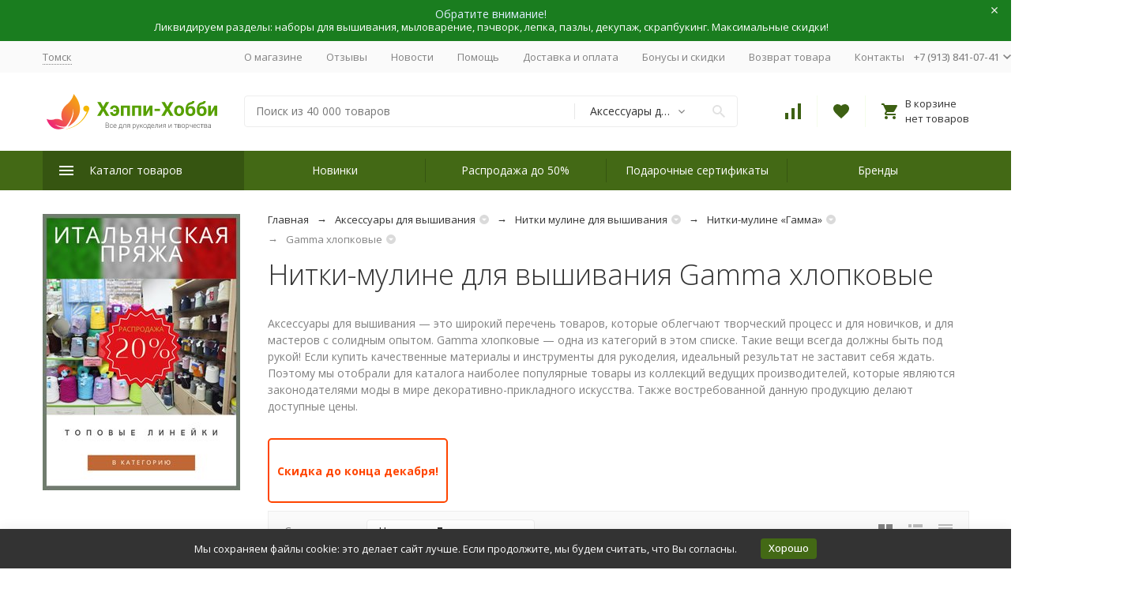

--- FILE ---
content_type: text/html; charset=utf-8
request_url: https://happy-hobby.ru/aksessuary-dlja-vyshivanija/nitki-muline/gamma/gamma-hlopkovye/
body_size: 137022
content:


	

	

	

	

	

	
<!DOCTYPE html><html lang="ru"><head><!-- meta --><meta http-equiv="Content-Type" content="text/html; charset=utf-8"/><meta name="viewport" content="width=device-width, initial-scale=1, maximum-scale=1"/><meta http-equiv="x-ua-compatible" content="IE=edge"/><meta name="format-detection" content="telephone=no"/><title>Нитки для вышивания Gamma хлопковые | Купить аксессуары для вышивания по низким ценам в интернет-магазине Happy-Hobby.ru</title><meta name="Description" content="Нитки для вышивания Gamma хлопковые от интернет-магазина Happy-Hobby.ru. Каталог товаров для рукоделия по низким ценам. Быстрая доставка в Москву и по России. Гарантия качества."/><meta name="Keywords" content="Gamma хлопковые, купить Gamma хлопковые выгодно, Gamma хлопковые интернет-магазин"/><meta name="theme-color" content="#9CC2CE"><link rel="icon" href="/favicon.ico" type="image/x-icon"><!-- css --><style>:root{--container-width:1485px;--svg-sprite-url:url(/wa-data/public/site/themes/Megashop301122/svg/css-sprite.svg?v=1.11.0.32)}@media (max-width:1502px){:root{--container-width:calc(100vw - 17px)}}:root{--home-slider-height:auto;--home-slider-height-adaptive:auto}</style><style>:root{--primary-color:#436915;--primary-color-hover:#528019;--primary-color-alpha-5:rgba(67,105,21,.5);--dark-color:#3d6013;--dark-color-alpha-5:rgba(61,96,19,.5);--accent-color:#365511;--accent-color-hover:#29400d;--light-color:#f4fdea;--light-color-hover:#e7fbd0;--footer-text-color:white;--price-with-compare-color:#ff3131}</style><link href="/wa-data/public/shop/plugins/gfonts/A.css-family-open-sans-300-300i-400-400i-500-500i-700-700i-amp-subset-cyrillic.css.pagespeed.cf.lc3od0x7pb.css" rel="stylesheet"/><link href="/wa-content/font/ruble/arial/alsrubl-arial-regular.woff" rel="preload" as="font" type="font/woff2" crossorigin /> <link href="/wa-data/public/site/themes/Megashop301122/css/A.megashop.bundle.all.css,qv=1.11.0.32.pagespeed.cf.8bfNJ4CitN.css" rel="stylesheet" media="all"/> <link href="/wa-data/public/site/themes/Megashop301122/css/A.megashop.bundle.desktop.css,qv=1.11.0.32.pagespeed.cf.fhx81lJYJN.css" rel="stylesheet" media="screen and (min-width: 1200px)"/><style>body,button,select,input,textarea{font-family:'Open Sans',sans-serif}.c-counter{padding:2px 2px 1px}</style><!-- js --><script>window.megashop={};</script> 																																																																																
	<script>window.megashop.config={"commons":{"info_panel_html":"<div class=\"c-info-panel c-info-panel_dark\"><div class=\"l-container\"><div class=\"c-info-panel__container\"><div class=\"c-info-panel__content-container\"><\/div><div class=\"c-info-panel__close-button-container\"><span class=\"c-info-panel__close-button\"><span class=\"l-image-box\"><svg class=\"c-svg-icon \" width=\"12\" height=\"12\" fill=\"currentColor\" ><use xlink:href=\"#megashop-icon_cross\"><\/use><\/svg><\/span><\/span><\/div><\/div><\/div><\/div>","select_html":"<label class=\"c-select  \"><select class=\"c-select__control \" ><\/select><span class=\"c-select__box\"><span class=\"c-select__content\"><\/span><span class=\"c-select__arrow\"><svg class=\"c-svg-icon c-select__arrow-icon\" width=\"10\" height=\"6\" fill=\"currentColor\" ><use xlink:href=\"#megashop-icon_arrow-bottom\"><\/use><\/svg><\/span><\/span><span class=\"c-select__dropdown\"><\/span><\/label>","radio_html":"<label class=\"c-radio\"><input class=\"c-radio__control \" type=\"radio\"  value=\"1\"   \/><span class=\"c-radio__box\"><span class=\"c-radio__arrow\"><\/span><\/span><\/label>","checkbox_html":"<label class=\"c-checkbox\"><input class=\"c-checkbox__control \" type=\"checkbox\"  value=\"1\"   \/><span class=\"c-checkbox__box\"><span class=\"c-checkbox__arrow\"><\/span><\/span><\/label>","input_file_html":"<label class=\"c-input-file\"><input type=\"file\"  class=\"c-input-file__control\" \/><span class=\"c-input-file__box\"><span class=\"c-input-file__button-box\"><button class=\"c-input-file__button c-button c-button_style_inverse\" type=\"button\">\u0412\u044b\u0431\u0435\u0440\u0438\u0442\u0435 \u0444\u0430\u0439\u043b<\/button><\/span><span class=\"c-input-file__file-box\">\u0424\u0430\u0439\u043b \u043d\u0435 \u0432\u044b\u0431\u0440\u0430\u043d<\/span><\/span><\/label>","pseudo_link_icon_box_html":"<span class=\"c-pseudo-link-box   \"><span class=\"l-icon-box \"><span class=\"l-icon-box__icon\"> <\/span><span class=\"l-icon-box__content\"><span class=\"c-pseudo-link-box__link\" data-plain-text=\"0\"><\/span><\/span><\/span><\/span>","wa_url":"\/","login_url":"\/login\/","signup_url":"\/signup\/","forgotpassword_url":"\/forgotpassword\/","svg":{"symbols_sprite":"\/wa-data\/public\/site\/themes\/Megashop301122\/svg\/symbols-sprite.svg?v=1.11.0.32","spinner":"<span class=\"c-spinner\"><span class=\"l-image-box\"><svg class=\"c-svg-icon c-spinner__icon \" width=\"61\" height=\"61\" fill=\"light_color\" ><use xlink:href=\"#megashop-icon_spinner\"><\/use><\/svg><\/span><\/span>","trash":"<svg class=\"c-svg-icon \" width=\"16\" height=\"16\" fill=\"currentColor\" ><use xlink:href=\"#megashop-icon_trash\"><\/use><\/svg>","arrow_left":"<svg class=\"c-svg-icon \" width=\"6\" height=\"10\" fill=\"currentColor\" ><use xlink:href=\"#megashop-icon_arrow-left\"><\/use><\/svg>","arrow_right":"<svg class=\"c-svg-icon \" width=\"6\" height=\"10\" fill=\"currentColor\" ><use xlink:href=\"#megashop-icon_arrow-right\"><\/use><\/svg>","arrow_bottom":"<svg class=\"c-svg-icon \" width=\"10\" height=\"6\" fill=\"currentColor\" ><use xlink:href=\"#megashop-icon_arrow-bottom\"><\/use><\/svg>","cross":"<svg class=\"c-svg-icon \" width=\"12\" height=\"12\" fill=\"currentColor\" ><use xlink:href=\"#megashop-icon_cross\"><\/use><\/svg>","available":"<svg class=\"c-svg-icon \" width=\"16\" height=\"16\" fill=\"currentColor\" ><use xlink:href=\"#megashop-icon_available\"><\/use><\/svg>","no_available":"<svg class=\"c-svg-icon \" width=\"16\" height=\"16\" fill=\"currentColor\" ><use xlink:href=\"#megashop-icon_no-available\"><\/use><\/svg>"},"analytics":{"ym_counter":"31049591","goals":{"add_to_cart":{"ym":"add_cart","ga_category":"","ga_action":""},"user_reg":{"ym":"reg_user","ga_category":"","ga_action":""},"add_review":{"ym":"add_review","ga_category":"","ga_action":""},"add_to_compare":{"ym":"add_compare","ga_category":"","ga_action":""},"add_to_favorite":{"ym":"","ga_category":"","ga_action":""},"quick_view":{"ym":"","ga_category":"","ga_action":""}}},"header_variant":"3","is_cookie":false,"is_mobile":false,"catalog_onenter_timeout":500,"catalog_onleave_timeout":300,"cart_onenter_timeout":500,"cart_onleave_timeout":300},"language":{"item":"\u0448\u0442.","\u0413\u043e\u0434":"\u0413\u043e\u0434","\u0421\u043c\u0435\u043d\u0438\u0442\u044c \u043f\u0430\u0440\u043e\u043b\u044c":"\u0421\u043c\u0435\u043d\u0438\u0442\u044c \u043f\u0430\u0440\u043e\u043b\u044c","\u0424\u0430\u0439\u043b \u043d\u0435 \u0432\u044b\u0431\u0440\u0430\u043d":"\u0424\u0430\u0439\u043b \u043d\u0435 \u0432\u044b\u0431\u0440\u0430\u043d","\u0412\u0445\u043e\u0434 \u043d\u0430 \u0441\u0430\u0439\u0442":"\u0412\u0445\u043e\u0434 \u043d\u0430 \u0441\u0430\u0439\u0442"},"shop":{"home_url":"\/","search_url":"\/search\/","cart_url":"\/order\/","cart_add_url":"\/cart\/add\/","cart_save_url":"\/cart\/save\/","cart_delete_url":"\/cart\/delete\/","compare_url":"\/compare\/","compare_id_url":"\/compare\/{$id}\/","compare_url_variant":"default","data_regions_url":"\/data\/regions\/","data_shipping_url":"\/data\/shipping\/","search_query":"","to_toggle_cart_button":true,"zero_price_text":"\u043e\u0436\u0438\u0434\u0430\u0435\u0442\u0441\u044f","is_enabled_2x":1,"is_enabled_srcset":true,"path":["1765","2759","1203","1492"],"add_affiliate_bonus_string":"\u042d\u0442\u043e\u0442 \u0437\u0430\u043a\u0430\u0437 \u0434\u043e\u0431\u0430\u0432\u0438\u0442 \\<strong\\>\\+(.*) \u0431\u043e\u043d\u0443\u0441\u043d\u044b\u0445 \u0431\u0430\u043b\u043b\u043e\u0432\\<\/strong\\>, \u043a\u043e\u0442\u043e\u0440\u044b\u0435 \u0432\u044b \u0437\u0430\u0442\u0435\u043c \u0441\u043c\u043e\u0436\u0435\u0442\u0435 \u0438\u0441\u043f\u043e\u043b\u044c\u0437\u043e\u0432\u0430\u0442\u044c \u0434\u043b\u044f \u043f\u043e\u043b\u0443\u0447\u0435\u043d\u0438\u044f \u0434\u043e\u043f\u043e\u043b\u043d\u0438\u0442\u0435\u043b\u044c\u043d\u044b\u0445 \u0441\u043a\u0438\u0434\u043e\u043a\\.","currency_info":{"RUB":{"code":"RUB","sign":"\u0440\u0443\u0431.","sign_html":"\u0440\u0443\u0431.","sign_position":1,"sign_delim":" ","decimal_point":",","frac_digits":"2","thousands_sep":" "},"USD":{"code":"USD","sign":"$","sign_html":"$","sign_position":0,"sign_delim":"","decimal_point":",","frac_digits":"2","thousands_sep":" "},"EUR":{"code":"EUR","sign":"\u20ac","sign_html":"\u20ac","sign_position":0,"sign_delim":"","decimal_point":",","frac_digits":"2","thousands_sep":" "}},"currency":"RUB","primary_currency":"RUB","add_to_cart_effect":"fly","slider_breakpoints":{"reviews_thumbs":{"10000":{"slidesPerView":3},"1485":{"slidesPerView":3},"1199":{"slidesPerView":3,"spaceBetween":30},"855":{"slidesPerView":2,"spaceBetween":30},"550":{"slidesPerView":1,"spaceBetween":30}},"brands_thumbs":{"1199":{"slidesPerView":4},"767":{"slidesPerView":1}},"posts_thumbs":{"10000":{"slidesPerView":4},"1485":{"slidesPerView":4},"1199":{"slidesPerView":4,"spaceBetween":30},"1000":{"spaceBetween":15},"768":{"slidesPerView":3,"spaceBetween":15},"555":{"slidesPerView":2,"spaceBetween":15},"424":{"slidesPerView":1}},"products_thumbs":{"1485":{"slidesPerView":4,"spaceBetween":15},"1400":{"slidesPerView":3,"spaceBetween":30},"1199":{"slidesPerView":3,"spaceBetween":30},"855":{"slidesPerView":2,"spaceBetween":30},"550":{"slidesPerView":1,"spaceBetween":30}},"products_thumbs_cols":{"1485":{"slidesPerView":4,"spaceBetween":15},"1400":{"slidesPerView":3,"spaceBetween":30},"1199":{"slidesPerView":3,"spaceBetween":30},"767":{"slidesPerView":2,"spaceBetween":30},"550":{"slidesPerView":2,"spaceBetween":30},"440":{"slidesPerView":2,"spaceBetween":15},"380":{"slidesPerView":2,"spaceBetween":10},"374":{"slidesPerView":2,"spaceBetween":6}},"products_thumbs_compact":{"440":{"slidesPerView":1}}},"images_sizes":{"thumbs":{"375":343,"425":391,"767":358},"m-thumbs":{"425":193,"560":258,"767":358}}},"photos":{"slider_breakpoints":{"photo_page":{"991":{"slidesPerView":4,"spaceBetween":10}}}}};</script><script>window.megashop.shop={};</script><script>window.megashop.blog={};</script><script>window.megashop.photos={};</script><script src="/wa-data/public/site/themes/Megashop301122/assets/megashop.dependencies.commons.js?v=1.11.0.32"></script><script src="/wa-data/public/site/themes/Megashop301122/assets/megashop.dependencies.main.js?v=1.11.0.32"></script><script src="/wa-data/public/site/themes/Megashop301122/js/megashop.common.js,qv=1.11.0.32.pagespeed.jm.dE_ptyTOMH.js"></script><script src="/wa-data/public/site/themes/Megashop301122/assets/megashop.dependencies.secondary.js?v=1.11.0.32" defer></script><script src="/wa-data/public/site/themes/Megashop301122/js/megashop.site.js,qv=1.11.0.32.pagespeed.jm.hg-Ro8a38N.js" defer></script><script src="/wa-data/public/shop/themes/Megashop301122/js/megashop.shop.js,qv=1.11.0.32.pagespeed.jm.XGZ3AZ8WrT.js" defer></script><script src="/wa-data/public/blog/themes/Megashop301122/js/megashop.blog.js,qv=1.11.0.32.pagespeed.jm.fCo14n1vCB.js" defer></script><script src="/wa-data/public/photos/themes/Megashop301122/js/megashop.photos.js,qv=1.11.0.32.pagespeed.jm.T2vJr_bzDE.js" defer></script><script src="/wa-data/public/site/themes/Megashop301122/js/vendor/fontawesome/all.min.js?v=1.11.0.32" async></script><script>window.megashop&&window.megashop.Svg?window.megashop.Svg.load():document.addEventListener('DOMContentLoaded',function(){window.megashop.Svg.load();});</script><script type="text/javascript" src="/ds-comf/ds-form/js/dsforms.js.pagespeed.jm.9OrpagtUGR.js"></script><meta property="og:type" content="article">
<meta property="og:title" content="Нитки для вышивания Gamma хлопковые | Купить аксессуары для вышивания по низким ценам в интернет-магазине Happy-Hobby.ru">
<meta property="og:description" content="Нитки для вышивания Gamma хлопковые от интернет-магазина Happy-Hobby.ru. Каталог товаров для рукоделия по низким ценам. Быстрая доставка в Москву и по России. Гарантия качества.">
<meta property="og:url" content="https://happy-hobby.ru/aksessuary-dlja-vyshivanija/nitki-muline/gamma/gamma-hlopkovye/">
<link rel="icon" href="/favicon.ico?v=1632973429" type="image/x-icon"/><link rel="apple-touch-icon" href="/xapple-touch-icon.png,qv=1632973411.pagespeed.ic.7SorfhQ2v_.webp"/><!-- Yandex.Metrika counter --> <script type="text/javascript">(function(d,w,c){(w[c]=w[c]||[]).push(function(){try{w.yaCounter31049591=new Ya.Metrika({id:31049591,clickmap:true,trackLinks:true,accurateTrackBounce:true,ecommerce:"dataLayer"});}catch(e){}});var n=d.getElementsByTagName("script")[0],s=d.createElement("script"),f=function(){n.parentNode.insertBefore(s,n);};s.type="text/javascript";s.async=true;s.src="https://mc.yandex.ru/metrika/watch.js";if(w.opera=="[object Opera]"){d.addEventListener("DOMContentLoaded",f,false);}else{f();}})(document,window,"yandex_metrika_callbacks");</script> <noscript><div><img src="https://mc.yandex.ru/watch/31049591" style="position:absolute; left:-9999px;" alt=""/></div></noscript> <!-- /Yandex.Metrika counter -->
<script>(function(i,s,o,g,r,a,m){i['GoogleAnalyticsObject']=r;i[r]=i[r]||function(){(i[r].q=i[r].q||[]).push(arguments)},i[r].l=1*new Date();a=s.createElement(o),m=s.getElementsByTagName(o)[0];a.async=1;a.src=g;m.parentNode.insertBefore(a,m)})(window,document,'script','//www.google-analytics.com/analytics.js','ga');ga('create','UA-50143693-1','auto');ga('send','pageview');</script><!-- plugin hook: 'frontend_head' --><!-- frontend_head.regions-plugin -->
<script defer>//<![CDATA[
(i=>{i(function(){window.shop_plugins_regions=Object.assign(window.shop_plugins_regions,{changeCityByCityId(n){var o=new URL(window.location),i=o.searchParams;i.set("shop_plugins_regions[city_id]",n),o.search=i.toString(),window.location=o},changeCityToProposed(){var n=new URL(window.location),o=n.searchParams;o.set("shop_plugins_regions[proposed]","1"),n.search=o.toString(),window.location=n},changeCityByFiasId(n){var o=new URL(window.location),i=o.searchParams;i.set("shop_plugins_regions[fias_id]",n),o.search=i.toString(),window.location=o},confirmCity(){var n=new URL(window.location),o=n.searchParams;return o.set("shop_plugins_regions[confirm]","1"),n.search=o.toString(),i.ajax({url:n,global:!1,beforeSend:function(n){n.setRequestHeader("X-Requested-With",{toString:function(){return""}})}})}})})})(window.jQuery);
//]]></script>


    <link rel="stylesheet" href="/wa-apps/shop/plugins/regions/css/default.css?v=3.2.5"/>
    <script src="/wa-apps/shop/plugins/regions/js/default.js?v=3.2.5" defer></script>

    <link rel="stylesheet" href="https://cdn.jsdelivr.net/npm/suggestions-jquery@22.6.0/dist/css/suggestions.min.css"/>
    <script src="https://cdn.jsdelivr.net/npm/suggestions-jquery@22.6.0/dist/js/jquery.suggestions.min.js" defer></script>

<script>window.shop_plugins_regions={"window_html":"<div class=\"shop-regions-window-wrapper\">\n    <div class=\"shop-regions-window-wrapper__window-wrapper\">\n        <div class=\"shop-regions-window-wrapper__window shop-regions-window shop-regions-window_with-popular\">\n            <div class=\"shop-regions-window-wrapper__close-btn shop-regions-window__close-btn\">\u2716<\/div>\n            <div class=\"shop-regions-window__header\">\u0423\u043a\u0430\u0436\u0438\u0442\u0435 \u0441\u0432\u043e\u0439 \u0433\u043e\u0440\u043e\u0434<\/div>\n            <div class=\"shop-regions-window__sub-header\">\u041e\u0442 \u044d\u0442\u043e\u0433\u043e \u0437\u0430\u0432\u0438\u0441\u0438\u0442 \u0441\u0442\u043e\u0438\u043c\u043e\u0441\u0442\u044c \u0434\u043e\u0441\u0442\u0430\u0432\u043a\u0438 \u0438 \u0432\u0430\u0440\u0438\u0430\u043d\u0442\u044b \u043e\u043f\u043b\u0430\u0442\u044b \u0432 \u0432\u0430\u0448 \u0440\u0435\u0433\u0438\u043e\u043d<\/div>\n            \n            \n                                        \n            \n                                                                                            \n                                    \n                                    <div class=\"shop-regions-window__cities shop-regions-popular-cities-block\">\n                        <div class=\"shop-regions-popular-cities-block__popular-cities shop-regions-cities-block\">\n                            <div class=\"shop-regions-cities-block__header\">\u041f\u043e\u043f\u0443\u043b\u044f\u0440\u043d\u044b\u0435 \u0433\u043e\u0440\u043e\u0434\u0430<\/div>\n                                \n    <div class=\"shop-regions-cities-block__cities shop-regions-cities \">\n                \n                    <div class=\"shop-regions-cities__column\">\n                                    <div class=\"shop-regions-cities__city-row\">\n                                                <span\n                                class=\"shop-regions-cities__city\"\n                                data-city-id=\"21\"\n                        >\n                            \u0411\u0430\u0440\u043d\u0430\u0443\u043b\n                        <\/span>\n                    <\/div>\n                                    <div class=\"shop-regions-cities__city-row\">\n                                                <span\n                                class=\"shop-regions-cities__city\"\n                                data-city-id=\"26\"\n                        >\n                            \u0412\u043b\u0430\u0434\u0438\u0432\u043e\u0441\u0442\u043e\u043a\n                        <\/span>\n                    <\/div>\n                                    <div class=\"shop-regions-cities__city-row\">\n                                                <span\n                                class=\"shop-regions-cities__city\"\n                                data-city-id=\"4\"\n                        >\n                            \u0415\u043a\u0430\u0442\u0435\u0440\u0438\u043d\u0431\u0443\u0440\u0433\n                        <\/span>\n                    <\/div>\n                                    <div class=\"shop-regions-cities__city-row\">\n                                                <span\n                                class=\"shop-regions-cities__city\"\n                                data-city-id=\"23\"\n                        >\n                            \u0418\u0440\u043a\u0443\u0442\u0441\u043a\n                        <\/span>\n                    <\/div>\n                                    <div class=\"shop-regions-cities__city-row\">\n                                                <span\n                                class=\"shop-regions-cities__city\"\n                                data-city-id=\"29\"\n                        >\n                            \u041a\u0435\u043c\u0435\u0440\u043e\u0432\u043e\n                        <\/span>\n                    <\/div>\n                                    <div class=\"shop-regions-cities__city-row\">\n                                                <span\n                                class=\"shop-regions-cities__city\"\n                                data-city-id=\"16\"\n                        >\n                            \u041a\u0440\u0430\u0441\u043d\u043e\u0434\u0430\u0440\n                        <\/span>\n                    <\/div>\n                            <\/div>\n                    <div class=\"shop-regions-cities__column\">\n                                    <div class=\"shop-regions-cities__city-row\">\n                                                <span\n                                class=\"shop-regions-cities__city\"\n                                data-city-id=\"12\"\n                        >\n                            \u041a\u0440\u0430\u0441\u043d\u043e\u044f\u0440\u0441\u043a\n                        <\/span>\n                    <\/div>\n                                    <div class=\"shop-regions-cities__city-row\">\n                                                <span\n                                class=\"shop-regions-cities__city\"\n                                data-city-id=\"72\"\n                        >\n                            \u041c\u043e\u0441\u043a\u0432\u0430\n                        <\/span>\n                    <\/div>\n                                    <div class=\"shop-regions-cities__city-row\">\n                                                <span\n                                class=\"shop-regions-cities__city\"\n                                data-city-id=\"5\"\n                        >\n                            \u041d\u0438\u0436\u043d\u0438\u0439 \u041d\u043e\u0432\u0433\u043e\u0440\u043e\u0434\n                        <\/span>\n                    <\/div>\n                                    <div class=\"shop-regions-cities__city-row\">\n                                                <span\n                                class=\"shop-regions-cities__city\"\n                                data-city-id=\"3\"\n                        >\n                            \u041d\u043e\u0432\u043e\u0441\u0438\u0431\u0438\u0440\u0441\u043a\n                        <\/span>\n                    <\/div>\n                                    <div class=\"shop-regions-cities__city-row\">\n                                                <span\n                                class=\"shop-regions-cities__city\"\n                                data-city-id=\"8\"\n                        >\n                            \u041e\u043c\u0441\u043a\n                        <\/span>\n                    <\/div>\n                            <\/div>\n                    <div class=\"shop-regions-cities__column\">\n                                    <div class=\"shop-regions-cities__city-row\">\n                                                <span\n                                class=\"shop-regions-cities__city\"\n                                data-city-id=\"13\"\n                        >\n                            \u041f\u0435\u0440\u043c\u044c\n                        <\/span>\n                    <\/div>\n                                    <div class=\"shop-regions-cities__city-row\">\n                                                <span\n                                class=\"shop-regions-cities__city\"\n                                data-city-id=\"2\"\n                        >\n                            \u0421\u0430\u043d\u043a\u0442-\u041f\u0435\u0442\u0435\u0440\u0431\u0443\u0440\u0433\n                        <\/span>\n                    <\/div>\n                                    <div class=\"shop-regions-cities__city-row\">\n                                                <span\n                                class=\"shop-regions-cities__city\"\n                                data-city-id=\"1\"\n                        >\n                            \u0422\u043e\u043c\u0441\u043a\n                        <\/span>\n                    <\/div>\n                                    <div class=\"shop-regions-cities__city-row\">\n                                                <span\n                                class=\"shop-regions-cities__city\"\n                                data-city-id=\"18\"\n                        >\n                            \u0422\u044e\u043c\u0435\u043d\u044c\n                        <\/span>\n                    <\/div>\n                                    <div class=\"shop-regions-cities__city-row\">\n                                                <span\n                                class=\"shop-regions-cities__city\"\n                                data-city-id=\"7\"\n                        >\n                            \u0427\u0435\u043b\u044f\u0431\u0438\u043d\u0441\u043a\n                        <\/span>\n                    <\/div>\n                            <\/div>\n                <div class=\"shop-regions-cities__not-found-text\">\n            \u0413\u043e\u0440\u043e\u0434 \u043d\u0435 \u043d\u0430\u0439\u0434\u0435\u043d\n        <\/div>\n    <\/div>\n\n                            <div class=\"shop-regions-cities-block__footer\">\n                                <span class=\"shop-regions-popular-cities-block__show-all-cities-btn shop-regions-action-link\">\u041f\u043e\u043a\u0430\u0437\u0430\u0442\u044c \u0432\u0441\u0435 \u0433\u043e\u0440\u043e\u0434\u0430 (66)<\/span>\n                                <span class=\"shop-regions-popular-cities-block__hide-all-cities-btn shop-regions-action-link\">\u0421\u043a\u0440\u044b\u0442\u044c \u0432\u0441\u0435 \u0433\u043e\u0440\u043e\u0434\u0430<\/span>\n                            <\/div>\n                        <\/div>\n                        <div class=\"shop-regions-popular-cities-block__all-cities\">\n                                        <div class=\" shop-regions-cities-block\">\n            <div class=\"shop-regions-cities-block__header\">\u0412\u0441\u0435 \u0433\u043e\u0440\u043e\u0434\u0430<\/div>\n                \n    <div class=\"shop-regions-cities-block__cities shop-regions-cities shop-regions-cities_letter\">\n                                    \n                    <div class=\"shop-regions-cities__column\">\n                                    <div class=\"shop-regions-cities__city-row\">\n                                                    \n                                                            <span class=\"shop-regions-cities__city-letter\">\n                                    \u0410\n                                <\/span>\n                            \n                                                                            <span\n                                class=\"shop-regions-cities__city\"\n                                data-city-id=\"32\"\n                        >\n                            \u0410\u0441\u0442\u0440\u0430\u0445\u0430\u043d\u044c\n                        <\/span>\n                    <\/div>\n                                    <div class=\"shop-regions-cities__city-row\">\n                                                    \n                                                            <span class=\"shop-regions-cities__city-letter\">\n                                    \u0411\n                                <\/span>\n                            \n                                                                            <span\n                                class=\"shop-regions-cities__city\"\n                                data-city-id=\"41\"\n                        >\n                            \u0411\u0430\u043b\u0430\u0448\u0438\u0445\u0430\n                        <\/span>\n                    <\/div>\n                                    <div class=\"shop-regions-cities__city-row\">\n                                                    \n                            \n                                                                            <span\n                                class=\"shop-regions-cities__city\"\n                                data-city-id=\"21\"\n                        >\n                            \u0411\u0430\u0440\u043d\u0430\u0443\u043b\n                        <\/span>\n                    <\/div>\n                                    <div class=\"shop-regions-cities__city-row\">\n                                                    \n                            \n                                                                            <span\n                                class=\"shop-regions-cities__city\"\n                                data-city-id=\"51\"\n                        >\n                            \u0411\u0435\u043b\u0433\u043e\u0440\u043e\u0434\n                        <\/span>\n                    <\/div>\n                                    <div class=\"shop-regions-cities__city-row\">\n                                                    \n                                                            <span class=\"shop-regions-cities__city-letter\">\n                                    \u0412\n                                <\/span>\n                            \n                                                                            <span\n                                class=\"shop-regions-cities__city\"\n                                data-city-id=\"26\"\n                        >\n                            \u0412\u043b\u0430\u0434\u0438\u0432\u043e\u0441\u0442\u043e\u043a\n                        <\/span>\n                    <\/div>\n                                    <div class=\"shop-regions-cities__city-row\">\n                                                    \n                            \n                                                                            <span\n                                class=\"shop-regions-cities__city\"\n                                data-city-id=\"67\"\n                        >\n                            \u0412\u043b\u0430\u0434\u0438\u043a\u0430\u0432\u043a\u0430\u0437\n                        <\/span>\n                    <\/div>\n                                    <div class=\"shop-regions-cities__city-row\">\n                                                    \n                            \n                                                                            <span\n                                class=\"shop-regions-cities__city\"\n                                data-city-id=\"53\"\n                        >\n                            \u0412\u043b\u0430\u0434\u0438\u043c\u0438\u0440\n                        <\/span>\n                    <\/div>\n                                    <div class=\"shop-regions-cities__city-row\">\n                                                    \n                            \n                                                                            <span\n                                class=\"shop-regions-cities__city\"\n                                data-city-id=\"15\"\n                        >\n                            \u0412\u043e\u043b\u0433\u043e\u0433\u0440\u0430\u0434\n                        <\/span>\n                    <\/div>\n                                    <div class=\"shop-regions-cities__city-row\">\n                                                    \n                            \n                                                                            <span\n                                class=\"shop-regions-cities__city\"\n                                data-city-id=\"65\"\n                        >\n                            \u0412\u043e\u043b\u043e\u0433\u0434\u0430\n                        <\/span>\n                    <\/div>\n                                    <div class=\"shop-regions-cities__city-row\">\n                                                    \n                            \n                                                                            <span\n                                class=\"shop-regions-cities__city\"\n                                data-city-id=\"14\"\n                        >\n                            \u0412\u043e\u0440\u043e\u043d\u0435\u0436\n                        <\/span>\n                    <\/div>\n                                    <div class=\"shop-regions-cities__city-row\">\n                                                    \n                                                            <span class=\"shop-regions-cities__city-letter\">\n                                    \u0415\n                                <\/span>\n                            \n                                                                            <span\n                                class=\"shop-regions-cities__city\"\n                                data-city-id=\"4\"\n                        >\n                            \u0415\u043a\u0430\u0442\u0435\u0440\u0438\u043d\u0431\u0443\u0440\u0433\n                        <\/span>\n                    <\/div>\n                                    <div class=\"shop-regions-cities__city-row\">\n                                                    \n                                                            <span class=\"shop-regions-cities__city-letter\">\n                                    \u0418\n                                <\/span>\n                            \n                                                                            <span\n                                class=\"shop-regions-cities__city\"\n                                data-city-id=\"23\"\n                        >\n                            \u0418\u0440\u043a\u0443\u0442\u0441\u043a\n                        <\/span>\n                    <\/div>\n                                    <div class=\"shop-regions-cities__city-row\">\n                                                    \n                                                            <span class=\"shop-regions-cities__city-letter\">\n                                    \u0419\n                                <\/span>\n                            \n                                                                            <span\n                                class=\"shop-regions-cities__city\"\n                                data-city-id=\"89\"\n                        >\n                            \u0419\u043e\u0448\u043a\u0430\u0440-\u041e\u043b\u0430\n                        <\/span>\n                    <\/div>\n                                    <div class=\"shop-regions-cities__city-row\">\n                                                    \n                                                            <span class=\"shop-regions-cities__city-letter\">\n                                    \u041a\n                                <\/span>\n                            \n                                                                            <span\n                                class=\"shop-regions-cities__city\"\n                                data-city-id=\"6\"\n                        >\n                            \u041a\u0430\u0437\u0430\u043d\u044c\n                        <\/span>\n                    <\/div>\n                                    <div class=\"shop-regions-cities__city-row\">\n                                                    \n                            \n                                                                            <span\n                                class=\"shop-regions-cities__city\"\n                                data-city-id=\"40\"\n                        >\n                            \u041a\u0430\u043b\u0438\u043d\u0438\u043d\u0433\u0440\u0430\u0434\n                        <\/span>\n                    <\/div>\n                                    <div class=\"shop-regions-cities__city-row\">\n                                                    \n                            \n                                                                            <span\n                                class=\"shop-regions-cities__city\"\n                                data-city-id=\"57\"\n                        >\n                            \u041a\u0430\u043b\u0443\u0433\u0430\n                        <\/span>\n                    <\/div>\n                                    <div class=\"shop-regions-cities__city-row\">\n                                                    \n                            \n                                                                            <span\n                                class=\"shop-regions-cities__city\"\n                                data-city-id=\"29\"\n                        >\n                            \u041a\u0435\u043c\u0435\u0440\u043e\u0432\u043e\n                        <\/span>\n                    <\/div>\n                                    <div class=\"shop-regions-cities__city-row\">\n                                                    \n                            \n                                                                            <span\n                                class=\"shop-regions-cities__city\"\n                                data-city-id=\"36\"\n                        >\n                            \u041a\u0438\u0440\u043e\u0432\n                        <\/span>\n                    <\/div>\n                                    <div class=\"shop-regions-cities__city-row\">\n                                                    \n                            \n                                                                            <span\n                                class=\"shop-regions-cities__city\"\n                                data-city-id=\"78\"\n                        >\n                            \u041a\u043e\u0441\u0442\u0440\u043e\u043c\u0430\n                        <\/span>\n                    <\/div>\n                                    <div class=\"shop-regions-cities__city-row\">\n                                                    \n                            \n                                                                            <span\n                                class=\"shop-regions-cities__city\"\n                                data-city-id=\"16\"\n                        >\n                            \u041a\u0440\u0430\u0441\u043d\u043e\u0434\u0430\u0440\n                        <\/span>\n                    <\/div>\n                                    <div class=\"shop-regions-cities__city-row\">\n                                                    \n                            \n                                                                            <span\n                                class=\"shop-regions-cities__city\"\n                                data-city-id=\"12\"\n                        >\n                            \u041a\u0440\u0430\u0441\u043d\u043e\u044f\u0440\u0441\u043a\n                        <\/span>\n                    <\/div>\n                                    <div class=\"shop-regions-cities__city-row\">\n                                                    \n                            \n                                                                            <span\n                                class=\"shop-regions-cities__city\"\n                                data-city-id=\"61\"\n                        >\n                            \u041a\u0443\u0440\u0433\u0430\u043d\n                        <\/span>\n                    <\/div>\n                            <\/div>\n                    <div class=\"shop-regions-cities__column\">\n                                    <div class=\"shop-regions-cities__city-row\">\n                                                    \n                            \n                                                                            <span\n                                class=\"shop-regions-cities__city\"\n                                data-city-id=\"42\"\n                        >\n                            \u041a\u0443\u0440\u0441\u043a\n                        <\/span>\n                    <\/div>\n                                    <div class=\"shop-regions-cities__city-row\">\n                                                    \n                                                            <span class=\"shop-regions-cities__city-letter\">\n                                    \u041b\n                                <\/span>\n                            \n                                                                            <span\n                                class=\"shop-regions-cities__city\"\n                                data-city-id=\"35\"\n                        >\n                            \u041b\u0438\u043f\u0435\u0446\u043a\n                        <\/span>\n                    <\/div>\n                                    <div class=\"shop-regions-cities__city-row\">\n                                                    \n                                                            <span class=\"shop-regions-cities__city-letter\">\n                                    \u041c\n                                <\/span>\n                            \n                                                                            <span\n                                class=\"shop-regions-cities__city\"\n                                data-city-id=\"47\"\n                        >\n                            \u041c\u0430\u0433\u043d\u0438\u0442\u043e\u0433\u043e\u0440\u0441\u043a\n                        <\/span>\n                    <\/div>\n                                    <div class=\"shop-regions-cities__city-row\">\n                                                    \n                            \n                                                                            <span\n                                class=\"shop-regions-cities__city\"\n                                data-city-id=\"27\"\n                        >\n                            \u041c\u0430\u0445\u0430\u0447\u043a\u0430\u043b\u0430\n                        <\/span>\n                    <\/div>\n                                    <div class=\"shop-regions-cities__city-row\">\n                                                    \n                            \n                                                                            <span\n                                class=\"shop-regions-cities__city\"\n                                data-city-id=\"72\"\n                        >\n                            \u041c\u043e\u0441\u043a\u0432\u0430\n                        <\/span>\n                    <\/div>\n                                    <div class=\"shop-regions-cities__city-row\">\n                                                    \n                                                            <span class=\"shop-regions-cities__city-letter\">\n                                    \u041d\n                                <\/span>\n                            \n                                                                            <span\n                                class=\"shop-regions-cities__city\"\n                                data-city-id=\"33\"\n                        >\n                            \u041d\u0430\u0431\u0435\u0440\u0435\u0436\u043d\u044b\u0435 \u0427\u0435\u043b\u043d\u044b\n                        <\/span>\n                    <\/div>\n                                    <div class=\"shop-regions-cities__city-row\">\n                                                    \n                            \n                                                                            <span\n                                class=\"shop-regions-cities__city\"\n                                data-city-id=\"79\"\n                        >\n                            \u041d\u0438\u0436\u043d\u0435\u0432\u0430\u0440\u0442\u043e\u0432\u0441\u043a\n                        <\/span>\n                    <\/div>\n                                    <div class=\"shop-regions-cities__city-row\">\n                                                    \n                            \n                                                                            <span\n                                class=\"shop-regions-cities__city\"\n                                data-city-id=\"5\"\n                        >\n                            \u041d\u0438\u0436\u043d\u0438\u0439 \u041d\u043e\u0432\u0433\u043e\u0440\u043e\u0434\n                        <\/span>\n                    <\/div>\n                                    <div class=\"shop-regions-cities__city-row\">\n                                                    \n                            \n                                                                            <span\n                                class=\"shop-regions-cities__city\"\n                                data-city-id=\"54\"\n                        >\n                            \u041d\u0438\u0436\u043d\u0438\u0439 \u0422\u0430\u0433\u0438\u043b\n                        <\/span>\n                    <\/div>\n                                    <div class=\"shop-regions-cities__city-row\">\n                                                    \n                            \n                                                                            <span\n                                class=\"shop-regions-cities__city\"\n                                data-city-id=\"30\"\n                        >\n                            \u041d\u043e\u0432\u043e\u043a\u0443\u0437\u043d\u0435\u0446\u043a\n                        <\/span>\n                    <\/div>\n                                    <div class=\"shop-regions-cities__city-row\">\n                                                    \n                            \n                                                                            <span\n                                class=\"shop-regions-cities__city\"\n                                data-city-id=\"3\"\n                        >\n                            \u041d\u043e\u0432\u043e\u0441\u0438\u0431\u0438\u0440\u0441\u043a\n                        <\/span>\n                    <\/div>\n                                    <div class=\"shop-regions-cities__city-row\">\n                                                    \n                                                            <span class=\"shop-regions-cities__city-letter\">\n                                    \u041e\n                                <\/span>\n                            \n                                                                            <span\n                                class=\"shop-regions-cities__city\"\n                                data-city-id=\"8\"\n                        >\n                            \u041e\u043c\u0441\u043a\n                        <\/span>\n                    <\/div>\n                                    <div class=\"shop-regions-cities__city-row\">\n                                                    \n                            \n                                                                            <span\n                                class=\"shop-regions-cities__city\"\n                                data-city-id=\"63\"\n                        >\n                            \u041e\u0440\u0451\u043b\n                        <\/span>\n                    <\/div>\n                                    <div class=\"shop-regions-cities__city-row\">\n                                                    \n                            \n                                                                            <span\n                                class=\"shop-regions-cities__city\"\n                                data-city-id=\"28\"\n                        >\n                            \u041e\u0440\u0435\u043d\u0431\u0443\u0440\u0433\n                        <\/span>\n                    <\/div>\n                                    <div class=\"shop-regions-cities__city-row\">\n                                                    \n                                                            <span class=\"shop-regions-cities__city-letter\">\n                                    \u041f\n                                <\/span>\n                            \n                                                                            <span\n                                class=\"shop-regions-cities__city\"\n                                data-city-id=\"34\"\n                        >\n                            \u041f\u0435\u043d\u0437\u0430\n                        <\/span>\n                    <\/div>\n                                    <div class=\"shop-regions-cities__city-row\">\n                                                    \n                            \n                                                                            <span\n                                class=\"shop-regions-cities__city\"\n                                data-city-id=\"13\"\n                        >\n                            \u041f\u0435\u0440\u043c\u044c\n                        <\/span>\n                    <\/div>\n                                    <div class=\"shop-regions-cities__city-row\">\n                                                    \n                            \n                                                                            <span\n                                class=\"shop-regions-cities__city\"\n                                data-city-id=\"77\"\n                        >\n                            \u041f\u0435\u0442\u0440\u043e\u0437\u0430\u0432\u043e\u0434\u0441\u043a\n                        <\/span>\n                    <\/div>\n                                    <div class=\"shop-regions-cities__city-row\">\n                                                    \n                                                            <span class=\"shop-regions-cities__city-letter\">\n                                    \u0420\n                                <\/span>\n                            \n                                                                            <span\n                                class=\"shop-regions-cities__city\"\n                                data-city-id=\"10\"\n                        >\n                            \u0420\u043e\u0441\u0442\u043e\u0432-\u043d\u0430-\u0414\u043e\u043d\u0443\n                        <\/span>\n                    <\/div>\n                                    <div class=\"shop-regions-cities__city-row\">\n                                                    \n                            \n                                                                            <span\n                                class=\"shop-regions-cities__city\"\n                                data-city-id=\"31\"\n                        >\n                            \u0420\u044f\u0437\u0430\u043d\u044c\n                        <\/span>\n                    <\/div>\n                                    <div class=\"shop-regions-cities__city-row\">\n                                                    \n                                                            <span class=\"shop-regions-cities__city-letter\">\n                                    \u0421\n                                <\/span>\n                            \n                                                                            <span\n                                class=\"shop-regions-cities__city\"\n                                data-city-id=\"9\"\n                        >\n                            \u0421\u0430\u043c\u0430\u0440\u0430\n                        <\/span>\n                    <\/div>\n                                    <div class=\"shop-regions-cities__city-row\">\n                                                    \n                            \n                                                                            <span\n                                class=\"shop-regions-cities__city\"\n                                data-city-id=\"2\"\n                        >\n                            \u0421\u0430\u043d\u043a\u0442-\u041f\u0435\u0442\u0435\u0440\u0431\u0443\u0440\u0433\n                        <\/span>\n                    <\/div>\n                                    <div class=\"shop-regions-cities__city-row\">\n                                                    \n                            \n                                                                            <span\n                                class=\"shop-regions-cities__city\"\n                                data-city-id=\"64\"\n                        >\n                            \u0421\u0430\u0440\u0430\u043d\u0441\u043a\n                        <\/span>\n                    <\/div>\n                            <\/div>\n                    <div class=\"shop-regions-cities__column\">\n                                    <div class=\"shop-regions-cities__city-row\">\n                                                    \n                            \n                                                                            <span\n                                class=\"shop-regions-cities__city\"\n                                data-city-id=\"17\"\n                        >\n                            \u0421\u0430\u0440\u0430\u0442\u043e\u0432\n                        <\/span>\n                    <\/div>\n                                    <div class=\"shop-regions-cities__city-row\">\n                                                    \n                            \n                                                                            <span\n                                class=\"shop-regions-cities__city\"\n                                data-city-id=\"45\"\n                        >\n                            \u0421\u0435\u0432\u0430\u0441\u0442\u043e\u043f\u043e\u043b\u044c\n                        <\/span>\n                    <\/div>\n                                    <div class=\"shop-regions-cities__city-row\">\n                                                    \n                            \n                                                                            <span\n                                class=\"shop-regions-cities__city\"\n                                data-city-id=\"58\"\n                        >\n                            \u0421\u0438\u043c\u0444\u0435\u0440\u043e\u043f\u043e\u043b\u044c\n                        <\/span>\n                    <\/div>\n                                    <div class=\"shop-regions-cities__city-row\">\n                                                    \n                            \n                                                                            <span\n                                class=\"shop-regions-cities__city\"\n                                data-city-id=\"59\"\n                        >\n                            \u0421\u043c\u043e\u043b\u0435\u043d\u0441\u043a\n                        <\/span>\n                    <\/div>\n                                    <div class=\"shop-regions-cities__city-row\">\n                                                    \n                            \n                                                                            <span\n                                class=\"shop-regions-cities__city\"\n                                data-city-id=\"48\"\n                        >\n                            \u0421\u043e\u0447\u0438\n                        <\/span>\n                    <\/div>\n                                    <div class=\"shop-regions-cities__city-row\">\n                                                    \n                            \n                                                                            <span\n                                class=\"shop-regions-cities__city\"\n                                data-city-id=\"43\"\n                        >\n                            \u0421\u0442\u0430\u0432\u0440\u043e\u043f\u043e\u043b\u044c\n                        <\/span>\n                    <\/div>\n                                    <div class=\"shop-regions-cities__city-row\">\n                                                    \n                            \n                                                                            <span\n                                class=\"shop-regions-cities__city\"\n                                data-city-id=\"52\"\n                        >\n                            \u0421\u0443\u0440\u0433\u0443\u0442\n                        <\/span>\n                    <\/div>\n                                    <div class=\"shop-regions-cities__city-row\">\n                                                    \n                                                            <span class=\"shop-regions-cities__city-letter\">\n                                    \u0422\n                                <\/span>\n                            \n                                                                            <span\n                                class=\"shop-regions-cities__city\"\n                                data-city-id=\"75\"\n                        >\n                            \u0422\u0430\u043c\u0431\u043e\u0432\n                        <\/span>\n                    <\/div>\n                                    <div class=\"shop-regions-cities__city-row\">\n                                                    \n                            \n                                                                            <span\n                                class=\"shop-regions-cities__city\"\n                                data-city-id=\"46\"\n                        >\n                            \u0422\u0432\u0435\u0440\u044c\n                        <\/span>\n                    <\/div>\n                                    <div class=\"shop-regions-cities__city-row\">\n                                                    \n                            \n                                                                            <span\n                                class=\"shop-regions-cities__city\"\n                                data-city-id=\"19\"\n                        >\n                            \u0422\u043e\u043b\u044c\u044f\u0442\u0442\u0438\n                        <\/span>\n                    <\/div>\n                                    <div class=\"shop-regions-cities__city-row\">\n                                                    \n                            \n                                                                            <span\n                                class=\"shop-regions-cities__city\"\n                                data-city-id=\"1\"\n                        >\n                            \u0422\u043e\u043c\u0441\u043a\n                        <\/span>\n                    <\/div>\n                                    <div class=\"shop-regions-cities__city-row\">\n                                                    \n                            \n                                                                            <span\n                                class=\"shop-regions-cities__city\"\n                                data-city-id=\"39\"\n                        >\n                            \u0422\u0443\u043b\u0430\n                        <\/span>\n                    <\/div>\n                                    <div class=\"shop-regions-cities__city-row\">\n                                                    \n                            \n                                                                            <span\n                                class=\"shop-regions-cities__city\"\n                                data-city-id=\"18\"\n                        >\n                            \u0422\u044e\u043c\u0435\u043d\u044c\n                        <\/span>\n                    <\/div>\n                                    <div class=\"shop-regions-cities__city-row\">\n                                                    \n                                                            <span class=\"shop-regions-cities__city-letter\">\n                                    \u0423\n                                <\/span>\n                            \n                                                                            <span\n                                class=\"shop-regions-cities__city\"\n                                data-city-id=\"22\"\n                        >\n                            \u0423\u043b\u044c\u044f\u043d\u043e\u0432\u0441\u043a\n                        <\/span>\n                    <\/div>\n                                    <div class=\"shop-regions-cities__city-row\">\n                                                    \n                            \n                                                                            <span\n                                class=\"shop-regions-cities__city\"\n                                data-city-id=\"11\"\n                        >\n                            \u0423\u0444\u0430\n                        <\/span>\n                    <\/div>\n                                    <div class=\"shop-regions-cities__city-row\">\n                                                    \n                                                            <span class=\"shop-regions-cities__city-letter\">\n                                    \u0425\n                                <\/span>\n                            \n                                                                            <span\n                                class=\"shop-regions-cities__city\"\n                                data-city-id=\"24\"\n                        >\n                            \u0425\u0430\u0431\u0430\u0440\u043e\u0432\u0441\u043a\n                        <\/span>\n                    <\/div>\n                                    <div class=\"shop-regions-cities__city-row\">\n                                                    \n                                                            <span class=\"shop-regions-cities__city-letter\">\n                                    \u0427\n                                <\/span>\n                            \n                                                                            <span\n                                class=\"shop-regions-cities__city\"\n                                data-city-id=\"37\"\n                        >\n                            \u0427\u0435\u0431\u043e\u043a\u0441\u0430\u0440\u044b\n                        <\/span>\n                    <\/div>\n                                    <div class=\"shop-regions-cities__city-row\">\n                                                    \n                            \n                                                                            <span\n                                class=\"shop-regions-cities__city\"\n                                data-city-id=\"7\"\n                        >\n                            \u0427\u0435\u043b\u044f\u0431\u0438\u043d\u0441\u043a\n                        <\/span>\n                    <\/div>\n                                    <div class=\"shop-regions-cities__city-row\">\n                                                    \n                            \n                                                                            <span\n                                class=\"shop-regions-cities__city\"\n                                data-city-id=\"62\"\n                        >\n                            \u0427\u0435\u0440\u0435\u043f\u043e\u0432\u0435\u0446\n                        <\/span>\n                    <\/div>\n                                    <div class=\"shop-regions-cities__city-row\">\n                                                    \n                            \n                                                                            <span\n                                class=\"shop-regions-cities__city\"\n                                data-city-id=\"56\"\n                        >\n                            \u0427\u0438\u0442\u0430\n                        <\/span>\n                    <\/div>\n                                    <div class=\"shop-regions-cities__city-row\">\n                                                    \n                                                            <span class=\"shop-regions-cities__city-letter\">\n                                    \u042f\n                                <\/span>\n                            \n                                                                            <span\n                                class=\"shop-regions-cities__city\"\n                                data-city-id=\"66\"\n                        >\n                            \u042f\u043a\u0443\u0442\u0441\u043a\n                        <\/span>\n                    <\/div>\n                                    <div class=\"shop-regions-cities__city-row\">\n                                                    \n                            \n                                                                            <span\n                                class=\"shop-regions-cities__city\"\n                                data-city-id=\"25\"\n                        >\n                            \u042f\u0440\u043e\u0441\u043b\u0430\u0432\u043b\u044c\n                        <\/span>\n                    <\/div>\n                            <\/div>\n                <div class=\"shop-regions-cities__not-found-text\">\n            \u0413\u043e\u0440\u043e\u0434 \u043d\u0435 \u043d\u0430\u0439\u0434\u0435\u043d\n        <\/div>\n    <\/div>\n\n        <\/div>\n    \n                        <\/div>\n                    <\/div>\n                                    \n    <div class=\"shop-regions-window__all-cities shop-regions-cities \">\n                \n                    <div class=\"shop-regions-cities__column\">\n                                    <div class=\"shop-regions-cities__city-row\">\n                                                <span\n                                class=\"shop-regions-cities__city\"\n                                data-city-id=\"32\"\n                        >\n                            \u0410\u0441\u0442\u0440\u0430\u0445\u0430\u043d\u044c\n                        <\/span>\n                    <\/div>\n                                    <div class=\"shop-regions-cities__city-row\">\n                                                <span\n                                class=\"shop-regions-cities__city\"\n                                data-city-id=\"41\"\n                        >\n                            \u0411\u0430\u043b\u0430\u0448\u0438\u0445\u0430\n                        <\/span>\n                    <\/div>\n                                    <div class=\"shop-regions-cities__city-row\">\n                                                <span\n                                class=\"shop-regions-cities__city\"\n                                data-city-id=\"21\"\n                        >\n                            \u0411\u0430\u0440\u043d\u0430\u0443\u043b\n                        <\/span>\n                    <\/div>\n                                    <div class=\"shop-regions-cities__city-row\">\n                                                <span\n                                class=\"shop-regions-cities__city\"\n                                data-city-id=\"51\"\n                        >\n                            \u0411\u0435\u043b\u0433\u043e\u0440\u043e\u0434\n                        <\/span>\n                    <\/div>\n                                    <div class=\"shop-regions-cities__city-row\">\n                                                <span\n                                class=\"shop-regions-cities__city\"\n                                data-city-id=\"26\"\n                        >\n                            \u0412\u043b\u0430\u0434\u0438\u0432\u043e\u0441\u0442\u043e\u043a\n                        <\/span>\n                    <\/div>\n                                    <div class=\"shop-regions-cities__city-row\">\n                                                <span\n                                class=\"shop-regions-cities__city\"\n                                data-city-id=\"67\"\n                        >\n                            \u0412\u043b\u0430\u0434\u0438\u043a\u0430\u0432\u043a\u0430\u0437\n                        <\/span>\n                    <\/div>\n                                    <div class=\"shop-regions-cities__city-row\">\n                                                <span\n                                class=\"shop-regions-cities__city\"\n                                data-city-id=\"53\"\n                        >\n                            \u0412\u043b\u0430\u0434\u0438\u043c\u0438\u0440\n                        <\/span>\n                    <\/div>\n                                    <div class=\"shop-regions-cities__city-row\">\n                                                <span\n                                class=\"shop-regions-cities__city\"\n                                data-city-id=\"15\"\n                        >\n                            \u0412\u043e\u043b\u0433\u043e\u0433\u0440\u0430\u0434\n                        <\/span>\n                    <\/div>\n                                    <div class=\"shop-regions-cities__city-row\">\n                                                <span\n                                class=\"shop-regions-cities__city\"\n                                data-city-id=\"65\"\n                        >\n                            \u0412\u043e\u043b\u043e\u0433\u0434\u0430\n                        <\/span>\n                    <\/div>\n                                    <div class=\"shop-regions-cities__city-row\">\n                                                <span\n                                class=\"shop-regions-cities__city\"\n                                data-city-id=\"14\"\n                        >\n                            \u0412\u043e\u0440\u043e\u043d\u0435\u0436\n                        <\/span>\n                    <\/div>\n                                    <div class=\"shop-regions-cities__city-row\">\n                                                <span\n                                class=\"shop-regions-cities__city\"\n                                data-city-id=\"4\"\n                        >\n                            \u0415\u043a\u0430\u0442\u0435\u0440\u0438\u043d\u0431\u0443\u0440\u0433\n                        <\/span>\n                    <\/div>\n                                    <div class=\"shop-regions-cities__city-row\">\n                                                <span\n                                class=\"shop-regions-cities__city\"\n                                data-city-id=\"23\"\n                        >\n                            \u0418\u0440\u043a\u0443\u0442\u0441\u043a\n                        <\/span>\n                    <\/div>\n                                    <div class=\"shop-regions-cities__city-row\">\n                                                <span\n                                class=\"shop-regions-cities__city\"\n                                data-city-id=\"89\"\n                        >\n                            \u0419\u043e\u0448\u043a\u0430\u0440-\u041e\u043b\u0430\n                        <\/span>\n                    <\/div>\n                                    <div class=\"shop-regions-cities__city-row\">\n                                                <span\n                                class=\"shop-regions-cities__city\"\n                                data-city-id=\"6\"\n                        >\n                            \u041a\u0430\u0437\u0430\u043d\u044c\n                        <\/span>\n                    <\/div>\n                                    <div class=\"shop-regions-cities__city-row\">\n                                                <span\n                                class=\"shop-regions-cities__city\"\n                                data-city-id=\"40\"\n                        >\n                            \u041a\u0430\u043b\u0438\u043d\u0438\u043d\u0433\u0440\u0430\u0434\n                        <\/span>\n                    <\/div>\n                                    <div class=\"shop-regions-cities__city-row\">\n                                                <span\n                                class=\"shop-regions-cities__city\"\n                                data-city-id=\"57\"\n                        >\n                            \u041a\u0430\u043b\u0443\u0433\u0430\n                        <\/span>\n                    <\/div>\n                                    <div class=\"shop-regions-cities__city-row\">\n                                                <span\n                                class=\"shop-regions-cities__city\"\n                                data-city-id=\"29\"\n                        >\n                            \u041a\u0435\u043c\u0435\u0440\u043e\u0432\u043e\n                        <\/span>\n                    <\/div>\n                                    <div class=\"shop-regions-cities__city-row\">\n                                                <span\n                                class=\"shop-regions-cities__city\"\n                                data-city-id=\"36\"\n                        >\n                            \u041a\u0438\u0440\u043e\u0432\n                        <\/span>\n                    <\/div>\n                                    <div class=\"shop-regions-cities__city-row\">\n                                                <span\n                                class=\"shop-regions-cities__city\"\n                                data-city-id=\"78\"\n                        >\n                            \u041a\u043e\u0441\u0442\u0440\u043e\u043c\u0430\n                        <\/span>\n                    <\/div>\n                                    <div class=\"shop-regions-cities__city-row\">\n                                                <span\n                                class=\"shop-regions-cities__city\"\n                                data-city-id=\"16\"\n                        >\n                            \u041a\u0440\u0430\u0441\u043d\u043e\u0434\u0430\u0440\n                        <\/span>\n                    <\/div>\n                                    <div class=\"shop-regions-cities__city-row\">\n                                                <span\n                                class=\"shop-regions-cities__city\"\n                                data-city-id=\"12\"\n                        >\n                            \u041a\u0440\u0430\u0441\u043d\u043e\u044f\u0440\u0441\u043a\n                        <\/span>\n                    <\/div>\n                                    <div class=\"shop-regions-cities__city-row\">\n                                                <span\n                                class=\"shop-regions-cities__city\"\n                                data-city-id=\"61\"\n                        >\n                            \u041a\u0443\u0440\u0433\u0430\u043d\n                        <\/span>\n                    <\/div>\n                                    <div class=\"shop-regions-cities__city-row\">\n                                                <span\n                                class=\"shop-regions-cities__city\"\n                                data-city-id=\"42\"\n                        >\n                            \u041a\u0443\u0440\u0441\u043a\n                        <\/span>\n                    <\/div>\n                                    <div class=\"shop-regions-cities__city-row\">\n                                                <span\n                                class=\"shop-regions-cities__city\"\n                                data-city-id=\"35\"\n                        >\n                            \u041b\u0438\u043f\u0435\u0446\u043a\n                        <\/span>\n                    <\/div>\n                                    <div class=\"shop-regions-cities__city-row\">\n                                                <span\n                                class=\"shop-regions-cities__city\"\n                                data-city-id=\"47\"\n                        >\n                            \u041c\u0430\u0433\u043d\u0438\u0442\u043e\u0433\u043e\u0440\u0441\u043a\n                        <\/span>\n                    <\/div>\n                                    <div class=\"shop-regions-cities__city-row\">\n                                                <span\n                                class=\"shop-regions-cities__city\"\n                                data-city-id=\"27\"\n                        >\n                            \u041c\u0430\u0445\u0430\u0447\u043a\u0430\u043b\u0430\n                        <\/span>\n                    <\/div>\n                                    <div class=\"shop-regions-cities__city-row\">\n                                                <span\n                                class=\"shop-regions-cities__city\"\n                                data-city-id=\"72\"\n                        >\n                            \u041c\u043e\u0441\u043a\u0432\u0430\n                        <\/span>\n                    <\/div>\n                                    <div class=\"shop-regions-cities__city-row\">\n                                                <span\n                                class=\"shop-regions-cities__city\"\n                                data-city-id=\"33\"\n                        >\n                            \u041d\u0430\u0431\u0435\u0440\u0435\u0436\u043d\u044b\u0435 \u0427\u0435\u043b\u043d\u044b\n                        <\/span>\n                    <\/div>\n                                    <div class=\"shop-regions-cities__city-row\">\n                                                <span\n                                class=\"shop-regions-cities__city\"\n                                data-city-id=\"79\"\n                        >\n                            \u041d\u0438\u0436\u043d\u0435\u0432\u0430\u0440\u0442\u043e\u0432\u0441\u043a\n                        <\/span>\n                    <\/div>\n                                    <div class=\"shop-regions-cities__city-row\">\n                                                <span\n                                class=\"shop-regions-cities__city\"\n                                data-city-id=\"5\"\n                        >\n                            \u041d\u0438\u0436\u043d\u0438\u0439 \u041d\u043e\u0432\u0433\u043e\u0440\u043e\u0434\n                        <\/span>\n                    <\/div>\n                                    <div class=\"shop-regions-cities__city-row\">\n                                                <span\n                                class=\"shop-regions-cities__city\"\n                                data-city-id=\"54\"\n                        >\n                            \u041d\u0438\u0436\u043d\u0438\u0439 \u0422\u0430\u0433\u0438\u043b\n                        <\/span>\n                    <\/div>\n                                    <div class=\"shop-regions-cities__city-row\">\n                                                <span\n                                class=\"shop-regions-cities__city\"\n                                data-city-id=\"30\"\n                        >\n                            \u041d\u043e\u0432\u043e\u043a\u0443\u0437\u043d\u0435\u0446\u043a\n                        <\/span>\n                    <\/div>\n                                    <div class=\"shop-regions-cities__city-row\">\n                                                <span\n                                class=\"shop-regions-cities__city\"\n                                data-city-id=\"3\"\n                        >\n                            \u041d\u043e\u0432\u043e\u0441\u0438\u0431\u0438\u0440\u0441\u043a\n                        <\/span>\n                    <\/div>\n                                    <div class=\"shop-regions-cities__city-row\">\n                                                <span\n                                class=\"shop-regions-cities__city\"\n                                data-city-id=\"8\"\n                        >\n                            \u041e\u043c\u0441\u043a\n                        <\/span>\n                    <\/div>\n                                    <div class=\"shop-regions-cities__city-row\">\n                                                <span\n                                class=\"shop-regions-cities__city\"\n                                data-city-id=\"63\"\n                        >\n                            \u041e\u0440\u0451\u043b\n                        <\/span>\n                    <\/div>\n                                    <div class=\"shop-regions-cities__city-row\">\n                                                <span\n                                class=\"shop-regions-cities__city\"\n                                data-city-id=\"28\"\n                        >\n                            \u041e\u0440\u0435\u043d\u0431\u0443\u0440\u0433\n                        <\/span>\n                    <\/div>\n                                    <div class=\"shop-regions-cities__city-row\">\n                                                <span\n                                class=\"shop-regions-cities__city\"\n                                data-city-id=\"34\"\n                        >\n                            \u041f\u0435\u043d\u0437\u0430\n                        <\/span>\n                    <\/div>\n                                    <div class=\"shop-regions-cities__city-row\">\n                                                <span\n                                class=\"shop-regions-cities__city\"\n                                data-city-id=\"13\"\n                        >\n                            \u041f\u0435\u0440\u043c\u044c\n                        <\/span>\n                    <\/div>\n                                    <div class=\"shop-regions-cities__city-row\">\n                                                <span\n                                class=\"shop-regions-cities__city\"\n                                data-city-id=\"77\"\n                        >\n                            \u041f\u0435\u0442\u0440\u043e\u0437\u0430\u0432\u043e\u0434\u0441\u043a\n                        <\/span>\n                    <\/div>\n                                    <div class=\"shop-regions-cities__city-row\">\n                                                <span\n                                class=\"shop-regions-cities__city\"\n                                data-city-id=\"10\"\n                        >\n                            \u0420\u043e\u0441\u0442\u043e\u0432-\u043d\u0430-\u0414\u043e\u043d\u0443\n                        <\/span>\n                    <\/div>\n                                    <div class=\"shop-regions-cities__city-row\">\n                                                <span\n                                class=\"shop-regions-cities__city\"\n                                data-city-id=\"31\"\n                        >\n                            \u0420\u044f\u0437\u0430\u043d\u044c\n                        <\/span>\n                    <\/div>\n                                    <div class=\"shop-regions-cities__city-row\">\n                                                <span\n                                class=\"shop-regions-cities__city\"\n                                data-city-id=\"9\"\n                        >\n                            \u0421\u0430\u043c\u0430\u0440\u0430\n                        <\/span>\n                    <\/div>\n                                    <div class=\"shop-regions-cities__city-row\">\n                                                <span\n                                class=\"shop-regions-cities__city\"\n                                data-city-id=\"2\"\n                        >\n                            \u0421\u0430\u043d\u043a\u0442-\u041f\u0435\u0442\u0435\u0440\u0431\u0443\u0440\u0433\n                        <\/span>\n                    <\/div>\n                                    <div class=\"shop-regions-cities__city-row\">\n                                                <span\n                                class=\"shop-regions-cities__city\"\n                                data-city-id=\"64\"\n                        >\n                            \u0421\u0430\u0440\u0430\u043d\u0441\u043a\n                        <\/span>\n                    <\/div>\n                                    <div class=\"shop-regions-cities__city-row\">\n                                                <span\n                                class=\"shop-regions-cities__city\"\n                                data-city-id=\"17\"\n                        >\n                            \u0421\u0430\u0440\u0430\u0442\u043e\u0432\n                        <\/span>\n                    <\/div>\n                                    <div class=\"shop-regions-cities__city-row\">\n                                                <span\n                                class=\"shop-regions-cities__city\"\n                                data-city-id=\"45\"\n                        >\n                            \u0421\u0435\u0432\u0430\u0441\u0442\u043e\u043f\u043e\u043b\u044c\n                        <\/span>\n                    <\/div>\n                                    <div class=\"shop-regions-cities__city-row\">\n                                                <span\n                                class=\"shop-regions-cities__city\"\n                                data-city-id=\"58\"\n                        >\n                            \u0421\u0438\u043c\u0444\u0435\u0440\u043e\u043f\u043e\u043b\u044c\n                        <\/span>\n                    <\/div>\n                                    <div class=\"shop-regions-cities__city-row\">\n                                                <span\n                                class=\"shop-regions-cities__city\"\n                                data-city-id=\"59\"\n                        >\n                            \u0421\u043c\u043e\u043b\u0435\u043d\u0441\u043a\n                        <\/span>\n                    <\/div>\n                                    <div class=\"shop-regions-cities__city-row\">\n                                                <span\n                                class=\"shop-regions-cities__city\"\n                                data-city-id=\"48\"\n                        >\n                            \u0421\u043e\u0447\u0438\n                        <\/span>\n                    <\/div>\n                                    <div class=\"shop-regions-cities__city-row\">\n                                                <span\n                                class=\"shop-regions-cities__city\"\n                                data-city-id=\"43\"\n                        >\n                            \u0421\u0442\u0430\u0432\u0440\u043e\u043f\u043e\u043b\u044c\n                        <\/span>\n                    <\/div>\n                                    <div class=\"shop-regions-cities__city-row\">\n                                                <span\n                                class=\"shop-regions-cities__city\"\n                                data-city-id=\"52\"\n                        >\n                            \u0421\u0443\u0440\u0433\u0443\u0442\n                        <\/span>\n                    <\/div>\n                                    <div class=\"shop-regions-cities__city-row\">\n                                                <span\n                                class=\"shop-regions-cities__city\"\n                                data-city-id=\"75\"\n                        >\n                            \u0422\u0430\u043c\u0431\u043e\u0432\n                        <\/span>\n                    <\/div>\n                                    <div class=\"shop-regions-cities__city-row\">\n                                                <span\n                                class=\"shop-regions-cities__city\"\n                                data-city-id=\"46\"\n                        >\n                            \u0422\u0432\u0435\u0440\u044c\n                        <\/span>\n                    <\/div>\n                                    <div class=\"shop-regions-cities__city-row\">\n                                                <span\n                                class=\"shop-regions-cities__city\"\n                                data-city-id=\"19\"\n                        >\n                            \u0422\u043e\u043b\u044c\u044f\u0442\u0442\u0438\n                        <\/span>\n                    <\/div>\n                                    <div class=\"shop-regions-cities__city-row\">\n                                                <span\n                                class=\"shop-regions-cities__city\"\n                                data-city-id=\"1\"\n                        >\n                            \u0422\u043e\u043c\u0441\u043a\n                        <\/span>\n                    <\/div>\n                                    <div class=\"shop-regions-cities__city-row\">\n                                                <span\n                                class=\"shop-regions-cities__city\"\n                                data-city-id=\"39\"\n                        >\n                            \u0422\u0443\u043b\u0430\n                        <\/span>\n                    <\/div>\n                                    <div class=\"shop-regions-cities__city-row\">\n                                                <span\n                                class=\"shop-regions-cities__city\"\n                                data-city-id=\"18\"\n                        >\n                            \u0422\u044e\u043c\u0435\u043d\u044c\n                        <\/span>\n                    <\/div>\n                                    <div class=\"shop-regions-cities__city-row\">\n                                                <span\n                                class=\"shop-regions-cities__city\"\n                                data-city-id=\"22\"\n                        >\n                            \u0423\u043b\u044c\u044f\u043d\u043e\u0432\u0441\u043a\n                        <\/span>\n                    <\/div>\n                                    <div class=\"shop-regions-cities__city-row\">\n                                                <span\n                                class=\"shop-regions-cities__city\"\n                                data-city-id=\"11\"\n                        >\n                            \u0423\u0444\u0430\n                        <\/span>\n                    <\/div>\n                                    <div class=\"shop-regions-cities__city-row\">\n                                                <span\n                                class=\"shop-regions-cities__city\"\n                                data-city-id=\"24\"\n                        >\n                            \u0425\u0430\u0431\u0430\u0440\u043e\u0432\u0441\u043a\n                        <\/span>\n                    <\/div>\n                                    <div class=\"shop-regions-cities__city-row\">\n                                                <span\n                                class=\"shop-regions-cities__city\"\n                                data-city-id=\"37\"\n                        >\n                            \u0427\u0435\u0431\u043e\u043a\u0441\u0430\u0440\u044b\n                        <\/span>\n                    <\/div>\n                                    <div class=\"shop-regions-cities__city-row\">\n                                                <span\n                                class=\"shop-regions-cities__city\"\n                                data-city-id=\"7\"\n                        >\n                            \u0427\u0435\u043b\u044f\u0431\u0438\u043d\u0441\u043a\n                        <\/span>\n                    <\/div>\n                                    <div class=\"shop-regions-cities__city-row\">\n                                                <span\n                                class=\"shop-regions-cities__city\"\n                                data-city-id=\"62\"\n                        >\n                            \u0427\u0435\u0440\u0435\u043f\u043e\u0432\u0435\u0446\n                        <\/span>\n                    <\/div>\n                                    <div class=\"shop-regions-cities__city-row\">\n                                                <span\n                                class=\"shop-regions-cities__city\"\n                                data-city-id=\"56\"\n                        >\n                            \u0427\u0438\u0442\u0430\n                        <\/span>\n                    <\/div>\n                                    <div class=\"shop-regions-cities__city-row\">\n                                                <span\n                                class=\"shop-regions-cities__city\"\n                                data-city-id=\"66\"\n                        >\n                            \u042f\u043a\u0443\u0442\u0441\u043a\n                        <\/span>\n                    <\/div>\n                                    <div class=\"shop-regions-cities__city-row\">\n                                                <span\n                                class=\"shop-regions-cities__city\"\n                                data-city-id=\"25\"\n                        >\n                            \u042f\u0440\u043e\u0441\u043b\u0430\u0432\u043b\u044c\n                        <\/span>\n                    <\/div>\n                            <\/div>\n                <div class=\"shop-regions-cities__not-found-text\">\n            \u0413\u043e\u0440\u043e\u0434 \u043d\u0435 \u043d\u0430\u0439\u0434\u0435\u043d\n        <\/div>\n    <\/div>\n\n                    <\/div>\n    <\/div>\n<\/div>","settings":{"dadata_token":"","switch_to_unregistered_city_enabled":false},"dadata_locations":[{"country":"*"}]};</script><!-- frontend_head.seofilter-plugin --><style>.filter-link:link,.filter-link:visited,.filter-link:hover,.filter-link:active,.seofilter-link:link,.seofilter-link:visited,.seofilter-link:hover,.seofilter-link:active{color:inherit!important;font:inherit!important;text-decoration:inherit!important;cursor:inherit!important;border-bottom:inherit!important}</style>
<script defer src="/wa-apps/shop/plugins/seofilter/assets/frontend.js?v=2.46.3"></script>

<script>(function(){var onReady=function(callback){if(document.readyState!='loading'){callback();}else if(document.addEventListener){document.addEventListener('DOMContentLoaded',callback);}else{document.attachEvent('onreadystatechange',function(){if(document.readyState=='complete'){callback();}});}};window.seofilter_init_data={category_url:"\/aksessuary-dlja-vyshivanija\/nitki-muline\/gamma\/gamma-hlopkovye\/",filter_url:"",current_filter_params:[],keep_page_number_param:false,block_empty_feature_values:false,price_min:0,price_max:0,excluded_get_params:[],yandex_counter_code:"",feature_value_ids:false,stop_propagation_in_frontend_script:true};onReady(function(){window.seofilterInit($,window.seofilter_init_data);});})();</script>
<!-- frontend_head.searchpro-plugin -->                        <link rel="stylesheet" href="https://happy-hobby.ru/A.wa-data,,_public,,_shop,,_themes,,_Megashop301122,,_searchpro_plugin_field.css,,qv2.1.4+wa-apps,,_shop,,_plugins,,_arrived,,_css,,_main.css,,qv3.3.4,Mcc.d_bxSteg0T.css.pagespeed.cf.EIbc-Xbc3v.css"/>
                                    <script src="/wa-apps/shop/plugins/searchpro/assets/frontend.field.js,qv2.1.4.pagespeed.jm.NDqTq_LG_1.js" defer></script>
            <!-- frontend_head.arrived-plugin --><script src='/wa-apps/shop/plugins/arrived/js/main.js,qv3.3.4.pagespeed.jm.lL1_leIt93.js'></script>
		<script>var arrived_ignore_stock_count=0;</script>
		<!-- frontend_head.carts-plugin --><!-- frontend_head.flexdiscount-plugin --><style>i.icon16-flexdiscount.loading{background-image:url(https://happy-hobby.ru/wa-apps/shop/plugins/flexdiscount/img/loading16.gif)}i.flexdiscount-big-loading{background:url(https://happy-hobby.ru/wa-apps/shop/plugins/flexdiscount/img/loading.gif) no-repeat}.fl-is-loading>*{opacity:.3}.fl-is-loading{position:relative}.fl-is-loading:after{position:absolute;top:0;left:0;content:"";width:100%;height:100%;background:url(https://happy-hobby.ru/wa-apps/shop/plugins/flexdiscount/img/loader2.gif) center center no-repeat}.fl-loader-2:after{position:absolute;top:0;left:0;content:"";width:100%;height:100%;background:url(/wa-content/img/loading16.gif) center center no-repeat}i.icon16-flexdiscount{background-repeat:no-repeat;height:16px;width:16px;display:inline-block;text-indent:-9999px;text-decoration:none!important;vertical-align:top;margin:-.1em .25em 0 0}i.flexdiscount-big-loading{display:inline-block;width:32px;height:32px;margin:15px 0}.flexdiscount-coup-del-block,.flexdiscount-loader{display:none}.align-center{text-align:center}.flexdiscount-coup-result,.flexdiscount-form,.flexdiscount-price-block,.flexdiscount-user-affiliate,.flexdiscount-user-discounts{margin:10px 0}.flexdiscount-coup-result{color:green}.flexdiscount-coup-result.flexdiscount-error{color:red}.flexdiscount-max-affiliate,.flexdiscount-max-discount{font-size:1.5em;color:#c03;font-weight:600}.flexdiscount-coupon-delete:before{content:'x';padding:5px;-webkit-border-radius:50%;-moz-border-radius:50%;border-radius:50%;border:2px solid red;width:.5em;height:.5em;display:inline-block;text-align:center;line-height:.5em;margin-right:5px;font-size:1.3em;color:red;font-weight:700;vertical-align:middle}.flexdiscount-price-block{display:inline-block}.flexdiscount-product-discount{display:table}.flexdiscount-my-content>div{padding:10px}.flexdiscount-discounts-affiliate{color:#c03;background:#fff4b4;padding:5px 10px;border-radius:20px}.flexdiscount-available-discount{}.flexdiscount-alldiscounts{clear:none;background-color:#fff;border:1px solid #ddd;-webkit-border-radius:4px;-moz-border-radius:4px;border-radius:4px;margin:10px 0}.flexdiscount-alldiscounts-heading{background:#fff4b4;text-transform:uppercase;-webkit-border-top-left-radius:3px;-moz-border-top-left-radius:3px;border-top-left-radius:3px;-webkit-border-top-right-radius:3px;-moz-border-top-right-radius:3px;border-top-right-radius:3px;padding:10px 15px}.flexdiscount-alldiscounts-heading .h3{font-size:14px;margin:0;padding:0;color:#444}.flexdiscount-alldiscounts-body,.flexdiscount-alldiscounts .flexdiscount-body{padding:15px}.flexdiscount-alldiscounts table{width:100%}.flexdiscount-alldiscounts ul{margin:0}.flexdiscount-alldiscounts .flexdiscount-table{border-left:1px solid #000;border-top:1px solid #000;width:100%;margin:0}.flexdiscount-alldiscounts .flexdiscount-table td,.flexdiscount-alldiscounts .flexdiscount-table th{color:#000;border:1px solid #000;padding:5px}.fl-discount-skus{margin-bottom:10px}tr.fl-discount-skus td{padding:10px 5px}.flexdiscount-product-discount{display:table}.flexdiscount-pd-block{background-color:#fff;border:1px solid #ddd;-webkit-border-radius:4px;-moz-border-radius:4px;border-radius:4px;margin:10px 0}.flexdiscount-pd-block .flexdiscount-heading,#yourshop .flexdiscount-pd-block .flexdiscount-heading{background:#163bdb;text-transform:uppercase;border-color:#ddd;color:#333;-webkit-border-top-left-radius:3px;-moz-border-top-left-radius:3px;border-top-left-radius:3px;-webkit-border-top-right-radius:3px;-moz-border-top-right-radius:3px;border-top-right-radius:3px;padding:10px 15px}.flexdiscount-pd-block .flexdiscount-heading .h3{font-size:14px;margin:0;padding:0;color:#fff}.flexdiscount-pd-block .flexdiscount-body{padding:15px}.flexdiscount-pd-block ul{margin:0}.flexdiscount-pd-block .flexdiscount-table{border-left:1px solid #000;border-top:1px solid #000;width:100%;margin:0}.flexdiscount-pd-block .flexdiscount-table td,.flexdiscount-pd-block .flexdiscount-table th{color:#000;border:1px solid #000;padding:5px}.flexdiscount-user-discounts{}.flexdiscount-discounts{clear:both;overflow:hidden;background-color:#fff;border:1px solid #ddd;margin:10px 0}.flexdiscount-discounts-heading{background:#eee;text-transform:uppercase;color:#333;padding:10px 15px}.flexdiscount-discounts-heading .h3{font-size:14px;margin:0;color:#444}.flexdiscount-discounts-body{padding:0}.flexdiscount-discounts table{width:100%}.flexdiscount-discounts-body ul{list-style:none;padding:0;margin:0}.flexdiscount-discounts-body li{padding:10px 15px;background-color:#fefce3;margin:5px 0}.flexdiscount-discounts-price{color:#e8385c;display:inline-block}.flexdiscount-coup-result{color:green}.flexdiscount-coup-result.flexdiscount-error{color:red}.flexdiscount-coupon-delete:before{content:'x';padding:5px;-webkit-border-radius:50%;-moz-border-radius:50%;border-radius:50%;border:2px solid red;width:.5em;height:.5em;display:inline-block;text-align:center;line-height:.5em;margin-right:5px;font-size:1.3em;color:red;font-weight:bold;vertical-align:middle}.flexdiscount-deny-discount{}.flexdiscount-denydiscounts{clear:none;background-color:#fff;border:1px solid #ddd;-webkit-border-radius:4px;-moz-border-radius:4px;border-radius:4px;margin:10px 0}.flexdiscount-denydiscounts-heading{background:red;text-transform:uppercase;-webkit-border-top-left-radius:3px;-moz-border-top-left-radius:3px;border-top-left-radius:3px;-webkit-border-top-right-radius:3px;-moz-border-top-right-radius:3px;border-top-right-radius:3px;padding:10px 15px}.flexdiscount-denydiscounts-heading .h3{font-size:14px;margin:0;padding:0;color:#fff}.flexdiscount-denydiscounts-body,.flexdiscount-denydiscounts .flexdiscount-body{padding:15px}.flexdiscount-denydiscounts table{width:100%}.flexdiscount-denydiscounts ul{margin:0}.flexdiscount-denydiscounts .flexdiscount-table{border-left:1px solid #000;border-top:1px solid #000;width:100%;margin:0}.flexdiscount-denydiscounts .flexdiscount-table td,.flexdiscount-denydiscounts .flexdiscount-table th{color:#000;border:1px solid #000;padding:5px}.flexdiscount-price-block{display:inline-block}.flexdiscount-my-content>div{padding:10px}.flexdiscount-discounts-affiliate{color:#c03;background:#fff4b4;padding:5px 10px;border-radius:20px}.flexdiscount-max-discount,.flexdiscount-max-affiliate{font-size:1.3em;color:#c03;font-weight:600}</style><script>$(function(){$.flexdiscountFrontend=new FlexdiscountPluginFrontend({urls:{couponAddUrl:'/flexdiscount/couponAdd/',updateDiscountUrl:'/flexdiscount/update/',refreshCartUrl:'/flexdiscount/cartUpdate/',deleteUrl:'/flexdiscount/couponDelete/',cartSaveUrl:{shop:'/cart/save/',plugin:'/my/'},cartDeleteUrl:{shop:'/cart/delete/',plugin:'/my/'},cartAddUrl:{shop:'/cart/add/',plugin:'/my/'}},updateInfoblocks:1,hideDefaultAffiliateBlock:'1',ss8forceUpdate:'0',addAffiliateBlock:1,loaderType:'loader2',locale:'ru_RU',settings:{"enable_frontend_cart_hook":0},ss8UpdateAfterPayment:0,shopVersion:'10.0.2.908'});});</script><!-- frontend_head.ecommerce-plugin -->    <script defer>//<![CDATA[
jQuery.cookie=function(key,value,options){if(arguments.length>1&&(value===null||typeof value!=="object")){options=jQuery.extend({},options);if(value===null){options.expires=-1;}if(typeof options.expires==='number'){var days=options.expires,t=options.expires=new Date();t.setDate(t.getDate()+days);}return(document.cookie=[encodeURIComponent(key),'=',options.raw?String(value):encodeURIComponent(String(value)),options.expires?'; expires='+options.expires.toUTCString():'',options.path?'; path='+options.path:'',options.domain?'; domain='+options.domain:'',options.secure?'; secure':''].join(''));}options=value||{};var result,decode=options.raw?function(s){return s;}:decodeURIComponent;return(result=new RegExp('(?:^|; )'+encodeURIComponent(key)+'=([^;]*)').exec(document.cookie))?decode(result[1]):null;};
//]]></script>
<script src="/wa-apps/shop/plugins/ecommerce/assets/frontend.bundle.js?v=2.10.0" defer></script>
<script>(function(){var init_deferred=window.ecommerce_plugin_init_deferred=window.ecommerce_plugin_init_deferred||jQuery.Deferred();var load_deferred=window.ecommerce_plugin_load_deferred=window.ecommerce_plugin_load_deferred||jQuery.Deferred();var plugin_instance_init=jQuery.Deferred();plugin_instance_init.then(function(){init_deferred.resolve();});$(function(){load_deferred.then(function(){var ecommerce_state={"cart_items":[],"is_admin_page":false,"currency":"RUB","cart_add_url":"\/cart\/add\/","cart_save_url":"\/cart\/save\/","cart_delete_url":"\/cart\/delete\/","order_cart_save_url":"\/order\/cart\/save\/","ecommerce_prepare_sku_detail_url":"\/ecommerce_prepare_data\/sku_detail\/","ecommerce_prepare_add_to_cart_url":"\/ecommerce_prepare_data\/add_to_cart\/","ecommerce_prepare_remove_from_cart_url":"\/ecommerce_prepare_data\/remove_from_cart\/","ecommerce_prepare_change_cart_url":"\/ecommerce_prepare_data\/change_cart\/","ecommerce_prepare_products_list":"\/ecommerce_prepare_data\/products_list\/","yandex_purchase_log_url":"\/ecommerce_datalog\/yandex_purchase\/","plugin_config":{"is_plugin_enabled":true,"is_yandex_data_sending_enabled":true,"is_yandex_data_log_enabled":false,"yandex_counter_id":"","yandex_view_product_goal_id":"","yandex_new_order_goal_id":"29758014","is_dynamic_mytarget_remarketing_enabled":false,"is_mytarget_enabled":false,"mytarget_counter_id":"","mytarget_feed_id":"","mytarget_format_id":"MYTARGET_PRODUCT_ID"}};window.initEcommercePlugin(ecommerce_state);plugin_instance_init.resolve();var ecommerce_plugin=window.getEcommercePluginInstance();if(ecommerce_plugin._mytarget_ecommerce){if(window.location.pathname=='/'){ecommerce_plugin._mytarget_ecommerce.setPageType('home');ecommerce_plugin._mytarget_ecommerce.includeMytargetDynamicRemarketing();}}});});})();</script><!-- frontend_head.metarobots-plugin --><!-- frontend_head.dp-plugin --><script type="text/javascript">//<![CDATA[
if(!window.shop_dp){window.shop_dp={plugin_url:'/wa-apps/shop/plugins/dp/',dialog_url:'/dp-plugin/dialog/',service_url:'/dp-plugin/service/',calculate_url:'/dp-plugin/calculate/',svg_url:'/dp-plugin/svg/',point_url:'/dp-plugin/city-save/',city_search_url:'/dp-plugin/city-search/',city_save_url:'/dp-plugin/city-save/',location:{country_code:'rus',country_name:'Российская Федерация',region_code:'77',region_name:'Москва',city:'Москва'},loader:{assets:{},loadCSS:function(url){$('<link>').appendTo('head').attr({type:'text/css',rel:'stylesheet',href:url});},load:function(asset,callback){var self=this;var resolve=function(is_from_cache){if(typeof callback==='function'&&asset in self.assets){callback.call(window.shop_dp.loader.assets[asset],is_from_cache);}};if(window['shop_dp_is_loading_asset_'+asset]){$(document).on('shop_dp_asset_loaded_'+asset,resolve);return false;}if(!(asset in this.assets)&&!window['shop_dp_is_loading_asset_'+asset]){window['shop_dp_is_loading_asset_'+asset]=true;$.ajax({dataType:'script',cache:false,url:window.shop_dp.plugin_url+'assets/'+(asset==='core'?'core':'frontend.'+asset)+'.js',complete:function(){window['shop_dp_is_loading_asset_'+asset]=false;$(document).trigger('shop_dp_asset_loaded_'+asset);resolve(false);}});}else{resolve(true);}}},map_service:'yandex',map_params:{"yandex_key":"4afa3d52-c3ea-4bdd-9497-70d5535f1676"},page_max_requests:'4',regions_integration_enable:false};(function($){window.shop_dp.loader.load('core');})(jQuery);}
//]]></script><!-- frontend_head.ordercall-plugin --><!-- frontend_head.seolinks-plugin --><!-- frontend_head.buy1click-plugin --></head><body class="c-page c-page_regions c-page_searchpro c-page_dp c-page_discount4review c-page_flexdiscount c-page_container-middle"><script>window.megashop&&window.megashop.Svg?window.megashop.Svg.init():document.addEventListener('DOMContentLoaded',function(){window.megashop.Svg.init();});document.addEventListener('DOMContentLoaded',function(){window.megashop.IEScheme.init();});</script><div class="c-microdata"><div itemscope itemtype="http://schema.org/WebSite"><link itemprop="url" href="https://happy-hobby.ru"/><form itemprop="potentialAction" itemscope itemtype="http://schema.org/SearchAction"><meta itemprop="target" content="https://happy-hobby.ru/search/?query={query}"/><input itemprop="query-input" type="text" name="query"/><input type="submit"/></form></div></div><div class="c-microdata"><div itemscope itemtype="http://schema.org/Organization"><link itemprop="url" href="https://happy-hobby.ru"/><meta itemprop="name" content="Happy-Hobby.ru"/><meta itemprop="address" content="Россия, 634000 г. Томск пр. Ленина 159 ТЦ &quot;Проспект&quot; Галерея Рукоделия &quot;Хэппи-Хобби&quot;"/><meta itemprop="telephone" content="+7 (913) 841-07-41"/><div itemprop="logo" itemscope itemtype="http://schema.org/ImageObject"><link itemprop="image" href="/wa-data/public/site/svg/logo.svg"/><link itemprop="contentUrl" href="/wa-data/public/site/svg/logo.svg"/></div></div></div><div class="l-index"><div class="c-header-overlay"></div><div class="l-index__wrapper"><header class="l-index__header"><div class="l-header r-hidden-md"><div class="l-header__top-bar"><div class="c-header-top-bar"><div class="l-container"><div class="c-header-top-bar__container"><span class="c-link-decorator"><!-- plugin hook: 'frontend_header' --></span><div class="c-header-top-bar__container-region"><div class="shop-regions-btn-wrapper">
    
    <span class="shop-regions-open-window-btn shop-regions-action-link">Томск</span>

                    
            </div></div><nav class="c-header-top-bar__container-nav"><ul class="l-header-top-bar-links"><li class="l-header-top-bar-links__item"><a class="c-link c-link_style_alt-gray" href="/o-kompanii/" target="_self">О магазине</a></li><li class="l-header-top-bar-links__item"><a class="c-link c-link_style_alt-gray" href="/reviews/" target="_self">Отзывы</a></li><li class="l-header-top-bar-links__item"><a class="c-link c-link_style_alt-gray" href="/blog/blog/novosti/" target="_self">Новости</a></li><li class="l-header-top-bar-links__item"><a class="c-link c-link_style_alt-gray" href="/pomosh/" target="_self">Помощь</a></li><li class="l-header-top-bar-links__item"><a class="c-link c-link_style_alt-gray" href="/dostavka-i-oplata/" target="_self">Доставка и оплата</a></li><li class="l-header-top-bar-links__item"><a class="c-link c-link_style_alt-gray" href="/bonusy-i-skidki/" target="_self">Бонусы и скидки</a></li><li class="l-header-top-bar-links__item"><a class="c-link c-link_style_alt-gray" href="/politika-vozvrata/" target="_self">Возврат товара</a></li><li class="l-header-top-bar-links__item"><a class="c-link c-link_style_alt-gray" href="/shema/" target="_self">Контакты</a></li></ul></nav><div class="c-header-top-bar__container-contacts"><div class="c-header-top-bar-contacts"><div class="c-header-top-bar-contacts__item"><div class="c-header-top-bar-contacts__phone"><div class="c-dropdown c-dropdown_left"><a class="c-link-box c-link-box_style_alt-gray " href="tel:+79138410741"><span class="l-icon-box l-icon-box_size_s"><span class="l-icon-box__content"><span class="c-link-box__link" data-plain-text="0">+7 (913) 841-07-41</span></span><span class="l-icon-box__icon"><svg class="c-svg-icon c-link-box__icon c-dropdown__icon" width="10" height="6" fill="currentColor"><use xlink:href="#megashop-icon_arrow-bottom"></use></svg></span></span></a><div class="c-dropdown__dropdown c-dropdown__dropdown_left-arrow"><div class="c-dropdown-links c-header-top-bar-contacts__dropdown"><div class="c-dropdown-links__item c-header-top-bar-contacts__dropdown-item"><div class="c-header-top-bar-contacts__dropdown-phone"><a class="c-link c-link_style_alt-gray" href="tel:"></a></div></div><div class="c-dropdown-links__separator"></div><div class="c-dropdown-links__item c-header-top-bar-contacts__dropdown-item"><div class="c-header-top-bar-contacts__dropdown-title">Режим работы:</div><div class="c-header-top-bar-contacts__dropdown-text">			Пн-Сб: 6:00-15:00  Вс: 7:00-14.30 (мск)
		
	</div></div><div class="c-dropdown-links__separator"></div><div class="c-dropdown-links__item c-header-top-bar-contacts__dropdown-item"><div class="c-header-top-bar-contacts__dropdown-title">Адрес:</div><div class="c-header-top-bar-contacts__dropdown-text">Россия, 634000 г. Томск пр. Ленина 159 ТЦ "Проспект" Галерея Рукоделия "Хэппи-Хобби"</div></div></div></div></div></div></div></div></div><div class="c-header-top-bar__container-user"><a class="c-link c-link_style_alt-gray c-login-link" href="/login/">Войти</a> / <a class="c-link c-link_style_alt-gray c-signup-link" href="/signup/">Регистрация</a></div></div></div></div></div><div class="l-header__middle-bar"><div class="c-header-middle-bar "><div class="l-container"><div class="c-header-middle-bar__container"><div class="c-header-middle-bar__container-logo"><a class="l-image-box l-image-box_contain" href="/"><img src="/wa-data/public/site/svg/logo.svg" alt="Happy-Hobby.ru"/></a></div><div class="c-header-middle-bar__container-main"><div class="c-header-middle-bar-shop"><div class="c-header-middle-bar-shop__search-container"><div class="c-searchpro-wrapper c-searchpro-wrapper_size_l ">    <div class="js-searchpro__field-wrapper" id="searchpro-field-wrapper-69705b7c13ca3" data-params="{&quot;dropdown_status&quot;:true,&quot;category_status&quot;:true,&quot;dropdown_min_length&quot;:3,&quot;history_cookie_key&quot;:&quot;shop_searchpro_search_history&quot;,&quot;popular_status&quot;:true,&quot;popular_max_count&quot;:3,&quot;history_status&quot;:true,&quot;history_search_status&quot;:false,&quot;history_max_count&quot;:3,&quot;clear_button_status&quot;:true,&quot;escape_slash&quot;:false,&quot;dropdown_url&quot;:&quot;\/searchpro-plugin\/dropdown\/&quot;,&quot;results_url&quot;:&quot;\/search&quot;,&quot;helper_dropdown&quot;:{&quot;current&quot;:&quot;&lt;div class=\&quot;searchpro__dropdown\&quot;&gt;\n\t&lt;div class=\&quot;searchpro__dropdown-group searchpro__dropdown-group-history\&quot;&gt;\n\t\t\t\t\t&lt;div class=\&quot;searchpro__dropdown-group-title\&quot;&gt;\n\t\t\t\t\u041f\u043e\u043f\u0443\u043b\u044f\u0440\u043d\u044b\u0435 \u0437\u0430\u043f\u0440\u043e\u0441\u044b\n\t\t\t&lt;\/div&gt;\n\t\t\t&lt;div class=\&quot;searchpro__dropdown-group-entities js-searchpro__dropdown-entities\&quot;&gt;\n\t\t\t\t\t\t\t\t\t&lt;a class=\&quot;searchpro__dropdown-entity js-searchpro__dropdown-entity\&quot;\n\t\t\t\t\t   data-action=\&quot;value:data-value\&quot; data-value=\&quot;\u043f\u0440\u044f\u0436\u0430\&quot; href=\&quot;\/search\/%D0%BF%D1%80%D1%8F%D0%B6%D0%B0\/\&quot;&gt;\n\t\t\t\t\t\t\u043f\u0440\u044f\u0436\u0430\n\n\t\t\t\t\t\t\t\t\t\t\t&lt;\/a&gt;\n\t\t\t\t\t\t\t\t\t&lt;a class=\&quot;searchpro__dropdown-entity js-searchpro__dropdown-entity\&quot;\n\t\t\t\t\t   data-action=\&quot;value:data-value\&quot; data-value=\&quot;\u0444\u043e\u0430\u043c\u0438\u0440\u0430\u043d\&quot; href=\&quot;\/search\/%D1%84%D0%BE%D0%B0%D0%BC%D0%B8%D1%80%D0%B0%D0%BD\/\&quot;&gt;\n\t\t\t\t\t\t\u0444\u043e\u0430\u043c\u0438\u0440\u0430\u043d\n\n\t\t\t\t\t\t\t\t\t\t\t&lt;\/a&gt;\n\t\t\t\t\t\t\t\t\t&lt;a class=\&quot;searchpro__dropdown-entity js-searchpro__dropdown-entity\&quot;\n\t\t\t\t\t   data-action=\&quot;value:data-value\&quot; data-value=\&quot;\u043c\u0443\u043b\u0438\u043d\u0435\&quot; href=\&quot;\/search\/%D0%BC%D1%83%D0%BB%D0%B8%D0%BD%D0%B5\/\&quot;&gt;\n\t\t\t\t\t\t\u043c\u0443\u043b\u0438\u043d\u0435\n\n\t\t\t\t\t\t\t\t\t\t\t&lt;\/a&gt;\n\t\t\t\t\t\t\t&lt;\/div&gt;\n\t\t\t\t&lt;div class=\&quot;js-searchpro__dropdown-history\&quot;&gt;\n\t\t\t\t\t&lt;\/div&gt;\n\t&lt;\/div&gt;\n&lt;\/div&gt;\n&quot;,&quot;template&quot;:&quot;&lt;div class=\&quot;searchpro__dropdown\&quot;&gt;\n\t&lt;div class=\&quot;searchpro__dropdown-group searchpro__dropdown-group-history\&quot;&gt;\n\t\t\t\t\t&lt;div class=\&quot;searchpro__dropdown-group-title\&quot;&gt;\n\t\t\t\t\u041f\u043e\u043f\u0443\u043b\u044f\u0440\u043d\u044b\u0435 \u0437\u0430\u043f\u0440\u043e\u0441\u044b\n\t\t\t&lt;\/div&gt;\n\t\t\t&lt;div class=\&quot;searchpro__dropdown-group-entities js-searchpro__dropdown-entities\&quot;&gt;\n\t\t\t\t\t\t\t\t\t&lt;a class=\&quot;searchpro__dropdown-entity js-searchpro__dropdown-entity\&quot;\n\t\t\t\t\t   data-action=\&quot;value:data-value\&quot; data-value=\&quot;\u043f\u0440\u044f\u0436\u0430\&quot; href=\&quot;\/search\/%D0%BF%D1%80%D1%8F%D0%B6%D0%B0\/\&quot;&gt;\n\t\t\t\t\t\t\u043f\u0440\u044f\u0436\u0430\n\n\t\t\t\t\t\t\t\t\t\t\t&lt;\/a&gt;\n\t\t\t\t\t\t\t\t\t&lt;a class=\&quot;searchpro__dropdown-entity js-searchpro__dropdown-entity\&quot;\n\t\t\t\t\t   data-action=\&quot;value:data-value\&quot; data-value=\&quot;\u0444\u043e\u0430\u043c\u0438\u0440\u0430\u043d\&quot; href=\&quot;\/search\/%D1%84%D0%BE%D0%B0%D0%BC%D0%B8%D1%80%D0%B0%D0%BD\/\&quot;&gt;\n\t\t\t\t\t\t\u0444\u043e\u0430\u043c\u0438\u0440\u0430\u043d\n\n\t\t\t\t\t\t\t\t\t\t\t&lt;\/a&gt;\n\t\t\t\t\t\t\t\t\t&lt;a class=\&quot;searchpro__dropdown-entity js-searchpro__dropdown-entity\&quot;\n\t\t\t\t\t   data-action=\&quot;value:data-value\&quot; data-value=\&quot;\u043c\u0443\u043b\u0438\u043d\u0435\&quot; href=\&quot;\/search\/%D0%BC%D1%83%D0%BB%D0%B8%D0%BD%D0%B5\/\&quot;&gt;\n\t\t\t\t\t\t\u043c\u0443\u043b\u0438\u043d\u0435\n\n\t\t\t\t\t\t\t\t\t\t\t&lt;\/a&gt;\n\t\t\t\t\t\t\t&lt;\/div&gt;\n\t\t\t\t&lt;div class=\&quot;js-searchpro__dropdown-history\&quot;&gt;\n\t\t\t\t\t\t\t&lt;div class=\&quot;searchpro__dropdown-group-title\&quot;&gt;\n\t\t\t\t\t\u0418\u0441\u0442\u043e\u0440\u0438\u044f \u0437\u0430\u043f\u0440\u043e\u0441\u043e\u0432\n\t\t\t\t&lt;\/div&gt;\n\t\t\t\t&lt;div class=\&quot;searchpro__dropdown-group-entities js-searchpro__dropdown-entities\&quot;&gt;\n\t\t\t\t\t\t\t\t\t\t\t&lt;a class=\&quot;searchpro__dropdown-entity js-searchpro__dropdown-entity\&quot;\n\t\t\t\t\t\t   data-action=\&quot;value:data-value\&quot; data-value=\&quot;\&quot; href=\&quot;\/search\/%QUERY%\/\&quot;&gt;\n\t\t\t\t\t&lt;span class=\&quot;js-searchpro__dropdown-entity_query\&quot;&gt;\n\t\t\t\t\t\t\n\t\t\t\t\t&lt;\/span&gt;\n\t\t\t\t\t\t\t\t\t\t\t\t\t\t\t&lt;div class=\&quot;searchpro__dropdown-entity_delete-button js-searchpro__dropdown-entity_delete-button\&quot;&gt;\n\t\t\t\t\t\t\t\t\t\u0423\u0434\u0430\u043b\u0438\u0442\u044c\n\t\t\t\t\t\t\t\t&lt;\/div&gt;\n\t\t\t\t\t\t\t\t\t\t\t\t\t&lt;\/a&gt;\n\t\t\t\t\t\t\t\t\t&lt;\/div&gt;\n\t\t\t\t\t&lt;\/div&gt;\n\t&lt;\/div&gt;\n&lt;\/div&gt;\n&quot;}}">
        <div class="js-searchpro__field">
	

	

	

	

	

	

	
<div class="searchpro__field"><div class="searchpro__field-container js-searchpro__field-container"><div class="searchpro__field-input-container"><input class="searchpro__field-input js-searchpro__field-input" autocomplete="off" placeholder="Поиск из 40 000 товаров"/><div class="searchpro__field-clear-button js-searchpro__field-clear-button" style="display: none;"></div></div><div class="searchpro__field-categories-container"><input type="hidden" name="category_id" value="1765" class="js-searchpro__field-category-input"/><div class="searchpro__field-categories-label js-searchpro__field-category-selector"><span>Gamma хлопковые</span></div><ul class="searchpro__field-categories-list js-searchpro__field-categories-list"><li class="js-searchpro__field-category searchpro__field-category searchpro__field-category-all selected" data-id="0">Все категории</li><li class="js-searchpro__field-category searchpro__field-category" data-id="3714" title="Новинки"><span>Новинки</span></li><li class="js-searchpro__field-category searchpro__field-category" data-id="2536" title="Подарочные сертификаты"><span>Подарочные сертификаты</span></li><li class="js-searchpro__field-category searchpro__field-category" data-id="2561" title="Новый год - товары для рукоделия"><span>Новый год - товары для рукоделия</span></li><li class="js-searchpro__field-category searchpro__field-category" data-id="2899" title="Вязание"><span>Вязание</span></li><li class="js-searchpro__field-category searchpro__field-category" data-id="1491" title="Наборы для вышивания"><span>Наборы для вышивания</span></li><li class="js-searchpro__field-category searchpro__field-category" data-id="1492" title="Аксессуары для вышивания"><span>Аксессуары для вышивания</span></li><li class="js-searchpro__field-category searchpro__field-category" data-id="2124" title="Алмазная мозаика"><span>Алмазная мозаика</span></li><li class="js-searchpro__field-category searchpro__field-category" data-id="2765" title="Бисероплетение"><span>Бисероплетение</span></li><li class="js-searchpro__field-category searchpro__field-category" data-id="3924" title="Бусины и фурнитура"><span>Бусины и фурнитура</span></li><li class="js-searchpro__field-category searchpro__field-category" data-id="1459" title="Валяние, фетр"><span>Валяние, фетр</span></li><li class="js-searchpro__field-category searchpro__field-category" data-id="2706" title="Декоративная упаковка"><span>Декоративная упаковка</span></li><li class="js-searchpro__field-category searchpro__field-category" data-id="1409" title="Заготовки, фурнитура, украшения"><span>Заготовки, фурнитура, украшения</span></li><li class="js-searchpro__field-category searchpro__field-category" data-id="1452" title="Картины по номерам"><span>Картины по номерам</span></li><li class="js-searchpro__field-category searchpro__field-category" data-id="3012" title="Красители, кисти, лаки"><span>Красители, кисти, лаки</span></li><li class="js-searchpro__field-category searchpro__field-category" data-id="1458" title="Лепка, фоамиран"><span>Лепка, фоамиран</span></li><li class="js-searchpro__field-category searchpro__field-category" data-id="2519" title="Мыловарение, свечи - ликвидация"><span>Мыловарение, свечи - ликвидация</span></li><li class="js-searchpro__field-category searchpro__field-category" data-id="2768" title="Наборы для изготовления  игрушек и кукол"><span>Наборы для изготовления  игрушек и кукол</span></li><li class="js-searchpro__field-category searchpro__field-category" data-id="3568" title="Фурнитура для сумок"><span>Фурнитура для сумок</span></li><li class="js-searchpro__field-category searchpro__field-category" data-id="2739" title="Детское творчество"><span>Детское творчество</span></li><li class="js-searchpro__field-category searchpro__field-category" data-id="2180" title="Книги по рукоделию"><span>Книги по рукоделию</span></li><li class="js-searchpro__field-category searchpro__field-category" data-id="3770" title="Пазлы"><span>Пазлы</span></li><li class="js-searchpro__field-category searchpro__field-category" data-id="1494" title="Пэчворк (лоскутное шитье)"><span>Пэчворк (лоскутное шитье)</span></li><li class="js-searchpro__field-category searchpro__field-category" data-id="3445" title="Фотофоны"><span>Фотофоны</span></li><li class="js-searchpro__field-category searchpro__field-category" data-id="1493" title="Декупаж - ликвидация"><span>Декупаж - ликвидация</span></li><li class="js-searchpro__field-category searchpro__field-category" data-id="1800" title="Квиллинг - ликвидация"><span>Квиллинг - ликвидация</span></li><li class="js-searchpro__field-category searchpro__field-category" data-id="1226" title="Скрапбукинг - ликвидация"><span>Скрапбукинг - ликвидация</span></li></ul></div><div class="searchpro__field-button-container"><div class="searchpro__field-button js-searchpro__field-button"><svg class="c-svg-icon " width="16" height="16" fill="currentColor"><use xlink:href="#megashop-icon_search"></use></svg></div></div></div></div>
</div>

    </div>
</div></div><div class="c-header-middle-bar-shop__links-container"><div class="c-header-middle-bar-shop-links c-header-middle-bar-shop-links_size_xl"><div class="c-header-middle-bar-shop-links__item"><a class="c-link-box c-compare-link" href="/compare/"><span class="l-icon-box l-icon-box_size_l"><span class="l-icon-box__icon"><span class="l-image-box"><span class="c-counter c-compare-counter c-counter_empty">0</span><svg class="c-svg-icon c-link-box__icon" width="20" height="20" fill="currentColor"><use xlink:href="#megashop-icon_compare"></use></svg></span></span></span></a></div><div class="c-header-middle-bar-shop-links__item"><a class="c-link-box" href="/search/?list=favorite"><span class="l-icon-box l-icon-box_size_l"><span class="l-icon-box__icon"><span class="l-image-box"><span class="c-counter c-favorite-counter c-counter_empty">0</span><svg class="c-svg-icon c-link-box__icon" width="20" height="20" fill="currentColor"><use xlink:href="#megashop-icon_favorite"></use></svg></span></span></span></a></div><div class="c-header-middle-bar-shop-links__item c-header-middle-bar-shop-links__item_cart"><a class="c-header-middle-bar-shop-cart c-header-middle-bar-shop-cart_empty c-link-box c-link-box_clean" href="/order/"><span class="l-icon-box l-icon-box_size_l"><span class="l-icon-box__icon"><svg class="c-svg-icon c-link-box__icon" width="20" height="20" fill="currentColor"><use xlink:href="#megashop-icon_cart"></use></svg></span><span class="l-icon-box__content"><span class="c-header-middle-bar-shop-cart__empty-text"><span class="c-header-middle-bar-shop-cart__heading">В корзине</span>нет товаров</span><span class="c-header-middle-bar-shop-cart__text"><span class="c-header-middle-bar-shop-cart__heading">Корзина<span class="c-header-middle-bar-shop-cart__count"><span class="c-cart-counter">0</span></span></span>На сумму <span class="c-header-middle-bar-shop-cart__total">0 руб.</span></span></span></span></a></div></div></div></div></div></div></div></div></div><div class="l-header__bottom-bar"><div class="c-header-bottom-bar"><div class="l-container"><div class="c-header-bottom-bar__container"><div class="c-header-bottom-bar__container-shop-catalog"><span class="c-catalog-dropdown-button c-header-bottom-bar-shop-catalog-button c-button c-button_fill c-button_style_alt c-button_rect" data-trigger_type="hover"><span class="l-icon-box l-icon-box_size_xl"><span class="l-icon-box__icon"><svg class="c-svg-icon " width="18" height="18" fill="#ffffff"><use xlink:href="#megashop-icon_burger"></use></svg></span><span class="l-icon-box__content">Каталог товаров</span></span></span></div><nav class="c-header-bottom-bar__container-links "><ul class="c-header-bottom-bar-links" data-is_overlay_enabled="true"><div class="c-header-bottom-bar-links__item-container"><div class="c-header-bottom-bar-links__item"><a class="c-catalog-category-button c-button c-button_rect c-button_fill c-header-bottom-bar-links__link" href="/new/" target="_self" data-category_id="8">Новинки</a></div></div><div class="c-header-bottom-bar-links__item-container"><div class="c-header-bottom-bar-links__item"><a class="c-catalog-category-button c-button c-button_rect c-button_fill c-header-bottom-bar-links__link" href="/sales/" target="_self" data-category_id="7">Распродажа до 50%</a></div></div><div class="c-header-bottom-bar-links__item-container"><div class="c-header-bottom-bar-links__item"><a class="c-catalog-category-button c-button c-button_rect c-button_fill c-header-bottom-bar-links__link" href="/podarochnye-sertifikaty/" target="_self" data-category_id="12">Подарочные сертификаты</a></div></div><div class="c-header-bottom-bar-links__item-container"><div class="c-header-bottom-bar-links__item"><a class="c-brands-dropdown-button c-button c-button_rect c-button_fill c-header-bottom-bar-links__link" href="/brand/">Бренды</a></div></div></ul></nav></div></div></div></div><div class="l-header__dropdown-bar "><div class="c-header-dropdown-bar"><div class="l-container c-header-dropdown-bar__container"><div class="c-catalog-dropdown" data-is_overlay_enabled="true" data-trigger_type="hover"><div class="c-catalog-extend c-catalog-extend_fixed-width"><nav class="c-catalog-extend__list-container"><ul class="c-catalog-list  "><li class="c-catalog-list__item " data-category_id="3714"><span class="c-catalog-list__content "><span class="c-catalog-list__item-container"><span class="c-catalog-list__item-image-container"><span class="c-catalog-list__item-image c-lazy-image-provider" data-src="/wa-data/public/shop/categories/3714/444_little.jpg" data-alt="Новинки"></span><noscript><img src="/wa-data/public/shop/categories/3714/x444_little.jpg.pagespeed.ic.engDh24ZlV.webp" alt="Новинки" class="c-catalog-list__item-image"/></noscript></span><span class="c-catalog-list__item-content-container"><a class="c-catalog-list__link" href="/new/">Новинки</a>&emsp;<span class="c-catalog-list__badge" style="background-color:#FF3131;color:#FFFFFF">New</span></span></span></span></li><li class="c-catalog-list__item " data-category_id="2536"><span class="c-catalog-list__content "><span class="c-catalog-list__item-container"><span class="c-catalog-list__item-image-container"><span class="c-catalog-list__item-image c-lazy-image-provider" data-src="/wa-data/public/shop/categories/2536/60_little.jpg" data-alt="Подарочные сертификаты"></span><noscript><img src="/wa-data/public/shop/categories/2536/x60_little.jpg.pagespeed.ic.AKwO30msk_.webp" alt="Подарочные сертификаты" class="c-catalog-list__item-image"/></noscript></span><span class="c-catalog-list__item-content-container"><a class="c-catalog-list__link" href="/podarochnye-sertifikaty/">Подарочные сертификаты</a>&emsp;<span class="c-catalog-list__badge" style="background-color:#FF3131;color:#FFFFFF">В подарок!</span></span></span></span></li><li class="c-catalog-list__item c-catalog-list__item_has-children" data-category_id="2561"><span class="c-catalog-list__content "><span class="c-catalog-list__item-container"><span class="c-catalog-list__item-image-container"><span class="c-catalog-list__item-image c-lazy-image-provider" data-src="/wa-data/public/shop/categories/2561/116_little.jpg" data-alt="Новый год - товары для рукоделия"></span><noscript><img src="/wa-data/public/shop/categories/2561/x116_little.jpg.pagespeed.ic.cvjT8thWYU.webp" alt="Новый год - товары для рукоделия" class="c-catalog-list__item-image"/></noscript></span><span class="c-catalog-list__item-content-container"><a class="c-catalog-list__link" href="/novyy-god-tovary-dlya-rukodeliya/">Новый год - товары для рукоделия</a></span></span><svg class="c-svg-icon c-catalog-list__arrow-icon" width="6" height="10" fill="currentColor"><use xlink:href="#megashop-icon_arrow-right"></use></svg></span></li><li class="c-catalog-list__item c-catalog-list__item_has-children" data-category_id="2899"><span class="c-catalog-list__content "><span class="c-catalog-list__item-container"><span class="c-catalog-list__item-image-container"><span class="c-catalog-list__item-image c-lazy-image-provider" data-src="/wa-data/public/shop/categories/2899/584_little.png" data-alt="Вязание"></span><noscript><img src="/wa-data/public/shop/categories/2899/x584_little.png.pagespeed.ic.xwhPBBJazu.webp" alt="Вязание" class="c-catalog-list__item-image"/></noscript></span><span class="c-catalog-list__item-content-container"><a class="c-catalog-list__link" href="/vyazanie/">Вязание</a></span></span><svg class="c-svg-icon c-catalog-list__arrow-icon" width="6" height="10" fill="currentColor"><use xlink:href="#megashop-icon_arrow-right"></use></svg></span></li><li class="c-catalog-list__item c-catalog-list__item_has-children" data-category_id="1491"><span class="c-catalog-list__content "><span class="c-catalog-list__item-container"><span class="c-catalog-list__item-image-container"><span class="c-catalog-list__item-image c-lazy-image-provider" data-src="/wa-data/public/shop/categories/1491/591_little.webp" data-alt="Наборы для вышивания"></span><noscript><img src="/wa-data/public/shop/categories/1491/591_little.webp" alt="Наборы для вышивания" class="c-catalog-list__item-image"/></noscript></span><span class="c-catalog-list__item-content-container"><a class="c-catalog-list__link" href="/nabory-dlja-vyshivanija/">Наборы для вышивания</a></span></span><svg class="c-svg-icon c-catalog-list__arrow-icon" width="6" height="10" fill="currentColor"><use xlink:href="#megashop-icon_arrow-right"></use></svg></span></li><li class="c-catalog-list__item c-catalog-list__item_has-children" data-category_id="1492"><span class="c-catalog-list__content "><span class="c-catalog-list__item-container"><span class="c-catalog-list__item-image-container"><span class="c-catalog-list__item-image c-lazy-image-provider" data-src="/wa-data/public/shop/categories/1492/587_little.png" data-alt="Аксессуары для вышивания"></span><noscript><img src="/wa-data/public/shop/categories/1492/x587_little.png.pagespeed.ic.u2cne0MsPY.webp" alt="Аксессуары для вышивания" class="c-catalog-list__item-image"/></noscript></span><span class="c-catalog-list__item-content-container"><a class="c-catalog-list__link" href="/aksessuary-dlja-vyshivanija/">Аксессуары для вышивания</a></span></span><svg class="c-svg-icon c-catalog-list__arrow-icon" width="6" height="10" fill="currentColor"><use xlink:href="#megashop-icon_arrow-right"></use></svg></span></li><li class="c-catalog-list__item " data-category_id="2124"><span class="c-catalog-list__content "><span class="c-catalog-list__item-container"><span class="c-catalog-list__item-image-container"><span class="c-catalog-list__item-image c-lazy-image-provider" data-src="/wa-data/public/shop/categories/2124/592_little.png" data-alt="Алмазная мозаика"></span><noscript><img src="/wa-data/public/shop/categories/2124/x592_little.png.pagespeed.ic.3JyLemvjA6.webp" alt="Алмазная мозаика" class="c-catalog-list__item-image"/></noscript></span><span class="c-catalog-list__item-content-container"><a class="c-catalog-list__link" href="/almaznaja-mozaika/">Алмазная мозаика</a></span></span></span></li><li class="c-catalog-list__item c-catalog-list__item_has-children" data-category_id="2765"><span class="c-catalog-list__content "><span class="c-catalog-list__item-container"><span class="c-catalog-list__item-image-container"><span class="c-catalog-list__item-image c-lazy-image-provider" data-src="/wa-data/public/shop/categories/2765/593_little.jpg" data-alt="Бисероплетение"></span><noscript><img src="/wa-data/public/shop/categories/2765/x593_little.jpg.pagespeed.ic.YtJsvJyNQU.webp" alt="Бисероплетение" class="c-catalog-list__item-image"/></noscript></span><span class="c-catalog-list__item-content-container"><a class="c-catalog-list__link" href="/biseropletenie/">Бисероплетение</a></span></span><svg class="c-svg-icon c-catalog-list__arrow-icon" width="6" height="10" fill="currentColor"><use xlink:href="#megashop-icon_arrow-right"></use></svg></span></li><li class="c-catalog-list__item c-catalog-list__item_has-children" data-category_id="3924"><span class="c-catalog-list__content "><span class="c-catalog-list__item-container"><span class="c-catalog-list__item-image-container"><span class="c-catalog-list__item-image c-lazy-image-provider" data-src="/wa-data/public/shop/categories/3924/596_little.webp" data-alt="Бусины и фурнитура"></span><noscript><img src="/wa-data/public/shop/categories/3924/596_little.webp" alt="Бусины и фурнитура" class="c-catalog-list__item-image"/></noscript></span><span class="c-catalog-list__item-content-container"><a class="c-catalog-list__link" href="/businy-i-furnitura/">Бусины и фурнитура</a></span></span><svg class="c-svg-icon c-catalog-list__arrow-icon" width="6" height="10" fill="currentColor"><use xlink:href="#megashop-icon_arrow-right"></use></svg></span></li><li class="c-catalog-list__item c-catalog-list__item_has-children" data-category_id="1459"><span class="c-catalog-list__content "><span class="c-catalog-list__item-container"><span class="c-catalog-list__item-image-container"><span class="c-catalog-list__item-image c-lazy-image-provider" data-src="/wa-data/public/shop/categories/1459/597_little.jpg" data-alt="Валяние, фетр"></span><noscript><img src="/wa-data/public/shop/categories/1459/x597_little.jpg.pagespeed.ic.GXDM9_V395.webp" alt="Валяние, фетр" class="c-catalog-list__item-image"/></noscript></span><span class="c-catalog-list__item-content-container"><a class="c-catalog-list__link" href="/felting-valjanie/">Валяние, фетр</a></span></span><svg class="c-svg-icon c-catalog-list__arrow-icon" width="6" height="10" fill="currentColor"><use xlink:href="#megashop-icon_arrow-right"></use></svg></span></li><li class="c-catalog-list__item c-catalog-list__item_has-children" data-category_id="2706"><span class="c-catalog-list__content "><span class="c-catalog-list__item-container"><span class="c-catalog-list__item-image-container"><span class="c-catalog-list__item-image c-lazy-image-provider" data-src="/wa-data/public/shop/categories/2706/598_little.png" data-alt="Декоративная упаковка"></span><noscript><img src="[data-uri]" alt="Декоративная упаковка" class="c-catalog-list__item-image"/></noscript></span><span class="c-catalog-list__item-content-container"><a class="c-catalog-list__link" href="/upakovka/">Декоративная упаковка</a></span></span><svg class="c-svg-icon c-catalog-list__arrow-icon" width="6" height="10" fill="currentColor"><use xlink:href="#megashop-icon_arrow-right"></use></svg></span></li><li class="c-catalog-list__item c-catalog-list__item_has-children" data-category_id="1409"><span class="c-catalog-list__content "><span class="c-catalog-list__item-container"><span class="c-catalog-list__item-image-container"><span class="c-catalog-list__item-image c-lazy-image-provider" data-src="/wa-data/public/shop/categories/1409/599_little.jpg" data-alt="Заготовки, фурнитура, украшения"></span><noscript><img src="[data-uri]" alt="Заготовки, фурнитура, украшения" class="c-catalog-list__item-image"/></noscript></span><span class="c-catalog-list__item-content-container"><a class="c-catalog-list__link" href="/biser-businy-pugovicy/">Заготовки, фурнитура, украшения</a></span></span><svg class="c-svg-icon c-catalog-list__arrow-icon" width="6" height="10" fill="currentColor"><use xlink:href="#megashop-icon_arrow-right"></use></svg></span></li><li class="c-catalog-list__item " data-category_id="1452"><span class="c-catalog-list__content "><span class="c-catalog-list__item-container"><span class="c-catalog-list__item-image-container"><span class="c-catalog-list__item-image c-lazy-image-provider" data-src="/wa-data/public/shop/categories/1452/601_little.png" data-alt="Картины по номерам"></span><noscript><img src="/wa-data/public/shop/categories/1452/x601_little.png.pagespeed.ic.cagS_ga3r_.webp" alt="Картины по номерам" class="c-catalog-list__item-image"/></noscript></span><span class="c-catalog-list__item-content-container"><a class="c-catalog-list__link" href="/raskrashivanie-po-nomeram/">Картины по номерам</a></span></span></span></li><li class="c-catalog-list__item c-catalog-list__item_has-children" data-category_id="3012"><span class="c-catalog-list__content "><span class="c-catalog-list__item-container"><span class="c-catalog-list__item-image-container"><span class="c-catalog-list__item-image c-lazy-image-provider" data-src="/wa-data/public/shop/categories/3012/603_little.png" data-alt="Красители, кисти, лаки"></span><noscript><img src="/wa-data/public/shop/categories/3012/x603_little.png.pagespeed.ic.ZrxSCa2WN6.webp" alt="Красители, кисти, лаки" class="c-catalog-list__item-image"/></noscript></span><span class="c-catalog-list__item-content-container"><a class="c-catalog-list__link" href="/kraski-kisti-kontury/">Красители, кисти, лаки</a></span></span><svg class="c-svg-icon c-catalog-list__arrow-icon" width="6" height="10" fill="currentColor"><use xlink:href="#megashop-icon_arrow-right"></use></svg></span></li><li class="c-catalog-list__item c-catalog-list__item_has-children" data-category_id="1458"><span class="c-catalog-list__content "><span class="c-catalog-list__item-container"><span class="c-catalog-list__item-image-container"><span class="c-catalog-list__item-image c-lazy-image-provider" data-src="/wa-data/public/shop/categories/1458/608_little.png" data-alt="Лепка, фоамиран"></span><noscript><img src="/wa-data/public/shop/categories/1458/x608_little.png.pagespeed.ic.ku4kX6vVL4.webp" alt="Лепка, фоамиран" class="c-catalog-list__item-image"/></noscript></span><span class="c-catalog-list__item-content-container"><a class="c-catalog-list__link" href="/lepka/">Лепка, фоамиран</a></span></span><svg class="c-svg-icon c-catalog-list__arrow-icon" width="6" height="10" fill="currentColor"><use xlink:href="#megashop-icon_arrow-right"></use></svg></span></li><li class="c-catalog-list__item c-catalog-list__item_has-children" data-category_id="2519"><span class="c-catalog-list__content "><span class="c-catalog-list__item-container"><span class="c-catalog-list__item-image-container"><span class="c-catalog-list__item-image c-lazy-image-provider" data-src="/wa-data/public/shop/categories/2519/612_little.png" data-alt="Мыловарение, свечи - ликвидация"></span><noscript><img src="/wa-data/public/shop/categories/2519/x612_little.png.pagespeed.ic.9WBz1oEhQC.webp" alt="Мыловарение, свечи - ликвидация" class="c-catalog-list__item-image"/></noscript></span><span class="c-catalog-list__item-content-container"><a class="c-catalog-list__link" href="/mylovarenie/">Мыловарение, свечи - ликвидация</a></span></span><svg class="c-svg-icon c-catalog-list__arrow-icon" width="6" height="10" fill="currentColor"><use xlink:href="#megashop-icon_arrow-right"></use></svg></span></li><li class="c-catalog-list__item c-catalog-list__item_has-children" data-category_id="2768"><span class="c-catalog-list__content "><span class="c-catalog-list__item-container"><span class="c-catalog-list__item-image-container"><span class="c-catalog-list__item-image c-lazy-image-provider" data-src="/wa-data/public/shop/categories/2768/616_little.jpg" data-alt="Наборы для изготовления  игрушек и кукол"></span><noscript><img src="/wa-data/public/shop/categories/2768/x616_little.jpg.pagespeed.ic.GwNRPM1zJJ.webp" alt="Наборы для изготовления  игрушек и кукол" class="c-catalog-list__item-image"/></noscript></span><span class="c-catalog-list__item-content-container"><a class="c-catalog-list__link" href="/izgotovlenie-igrushek/">Наборы для изготовления  игрушек и кукол</a></span></span><svg class="c-svg-icon c-catalog-list__arrow-icon" width="6" height="10" fill="currentColor"><use xlink:href="#megashop-icon_arrow-right"></use></svg></span></li><li class="c-catalog-list__item c-catalog-list__item_has-children" data-category_id="3568"><span class="c-catalog-list__content "><span class="c-catalog-list__item-container"><span class="c-catalog-list__item-image-container"><span class="c-catalog-list__item-image c-lazy-image-provider" data-src="/wa-data/public/shop/categories/3568/570_little.jpg" data-alt="Фурнитура для сумок"></span><noscript><img src="/wa-data/public/shop/categories/3568/x570_little.jpg.pagespeed.ic.5vmYpNr29N.webp" alt="Фурнитура для сумок" class="c-catalog-list__item-image"/></noscript></span><span class="c-catalog-list__item-content-container"><a class="c-catalog-list__link" href="/furnitura-dlya-vyazanykh-sumok/">Фурнитура для сумок</a></span></span><svg class="c-svg-icon c-catalog-list__arrow-icon" width="6" height="10" fill="currentColor"><use xlink:href="#megashop-icon_arrow-right"></use></svg></span></li><li class="c-catalog-list__item " data-category_id="2739"><span class="c-catalog-list__content "><span class="c-catalog-list__item-container"><span class="c-catalog-list__item-image-container"><span class="c-catalog-list__item-image c-lazy-image-provider" data-src="/wa-data/public/shop/categories/2739/48_little.jpg" data-alt="Детское творчество"></span><noscript><img src="[data-uri]" alt="Детское творчество" class="c-catalog-list__item-image"/></noscript></span><span class="c-catalog-list__item-content-container"><a class="c-catalog-list__link" href="/nabory-dlya-detskogo-tvorchestva/">Детское творчество</a></span></span></span></li><li class="c-catalog-list__item c-catalog-list__item_has-children" data-category_id="2180"><span class="c-catalog-list__content "><span class="c-catalog-list__item-container"><span class="c-catalog-list__item-image-container"><span class="c-catalog-list__item-image c-lazy-image-provider" data-src="/wa-data/public/shop/categories/2180/602_little.png" data-alt="Книги по рукоделию"></span><noscript><img src="/wa-data/public/shop/categories/2180/x602_little.png.pagespeed.ic.xz_2Hib1xr.webp" alt="Книги по рукоделию" class="c-catalog-list__item-image"/></noscript></span><span class="c-catalog-list__item-content-container"><a class="c-catalog-list__link" href="/knigi-i-zhurnaly/">Книги по рукоделию</a></span></span><svg class="c-svg-icon c-catalog-list__arrow-icon" width="6" height="10" fill="currentColor"><use xlink:href="#megashop-icon_arrow-right"></use></svg></span></li><li class="c-catalog-list__item c-catalog-list__item_has-children" data-category_id="-1"><span class="c-catalog-list__content ">Ещё<svg class="c-svg-icon c-catalog-list__arrow-icon" width="6" height="10" fill="currentColor"><use xlink:href="#megashop-icon_arrow-right"></use></svg></span></li></ul></nav><div class="c-catalog-extend__columns-container"><div class="c-catalog-extend__columns" data-category_id="2561"><div class="c-catalog-columns-header"><a href="/novyy-god-tovary-dlya-rukodeliya/" class="c-catalog-columns-header__title c-header c-header_h4 c-link c-link_style_hover">Новый год - товары для рукоделия</a></div><div class="c-catalog-columns " style="columns:3;-moz-columns:3;-webkit-columns:3"><div class="c-catalog-columns__category-container c-catalog-columns__category-container_break-avoid"><div class="c-catalog-columns__category"><span class="c-catalog-columns__content"><a class="c-catalog-columns__link c-link c-link_style_hover" href="/novyy-god-tovary-dlya-rukodeliya/loshadki/">Лошадки</a></span></div></div><div class="c-catalog-columns__category-container c-catalog-columns__category-container_break-avoid"><div class="c-catalog-columns__category"><span class="c-catalog-columns__content"><a class="c-catalog-columns__link c-link c-link_style_hover" href="/novyy-god-tovary-dlya-rukodeliya/bumaga/">Бумага для скрапбукинга</a></span></div></div><div class="c-catalog-columns__category-container c-catalog-columns__category-container_break-avoid"><div class="c-catalog-columns__category"><span class="c-catalog-columns__content"><a class="c-catalog-columns__link c-link c-link_style_hover" href="/novyy-god-tovary-dlya-rukodeliya/vysechki-vyrubki/">Высечки, вырубки</a></span></div></div><div class="c-catalog-columns__category-container c-catalog-columns__category-container_break-avoid"><div class="c-catalog-columns__category"><span class="c-catalog-columns__content"><a class="c-catalog-columns__link c-link c-link_style_hover" href="/novyy-god-tovary-dlya-rukodeliya/glittery-novogodnie/">Глиттеры новогодние</a></span></div></div><div class="c-catalog-columns__category-container c-catalog-columns__category-container_break-avoid"><div class="c-catalog-columns__category"><span class="c-catalog-columns__content"><a class="c-catalog-columns__link c-link c-link_style_hover" href="/novyy-god-tovary-dlya-rukodeliya/dekorativnye-ukrasheniya/">Декоративные украшения</a></span></div></div><div class="c-catalog-columns__category-container c-catalog-columns__category-container_break-avoid"><div class="c-catalog-columns__category"><span class="c-catalog-columns__content"><a class="c-catalog-columns__link c-link c-link_style_hover" href="/novyy-god-tovary-dlya-rukodeliya/zagotovki/">Заготовки</a></span></div></div><div class="c-catalog-columns__category-container c-catalog-columns__category-container_break-avoid"><div class="c-catalog-columns__category"><span class="c-catalog-columns__content"><a class="c-catalog-columns__link c-link c-link_style_hover" href="/novyy-god-tovary-dlya-rukodeliya/igrushki-novogodnie/">Игрушки новогодние</a></span></div></div><div class="c-catalog-columns__category-container c-catalog-columns__category-container_break-avoid"><div class="c-catalog-columns__category"><span class="c-catalog-columns__content"><a class="c-catalog-columns__link c-link c-link_style_hover" href="/novyy-god-tovary-dlya-rukodeliya/lenty-novogodnie/">Ленты новогодние</a></span></div></div><div class="c-catalog-columns__category-container c-catalog-columns__category-container_break-avoid"><div class="c-catalog-columns__category"><span class="c-catalog-columns__content"><a class="c-catalog-columns__link c-link c-link_style_hover" href="/novyy-god-tovary-dlya-rukodeliya/meshochki-dlya-podarkov-novogodnie/">Мешочки для подарков новогодние</a></span></div></div><div class="c-catalog-columns__category-container c-catalog-columns__category-container_break-avoid"><div class="c-catalog-columns__category"><span class="c-catalog-columns__content"><a class="c-catalog-columns__link c-link c-link_style_hover" href="/novyy-god-tovary-dlya-rukodeliya/nabory-dlya-vyshivaniya-s-novogodney-tematikoy/">Наборы для вышивания с новогодней тематикой</a></span></div></div><div class="c-catalog-columns__category-container c-catalog-columns__category-container_break-avoid"><div class="c-catalog-columns__category"><span class="c-catalog-columns__content"><a class="c-catalog-columns__link c-link c-link_style_hover" href="/novyy-god-tovary-dlya-rukodeliya/novogodnie-detskie-nabory/">Новогодние детские наборы</a></span></div></div><div class="c-catalog-columns__category-container c-catalog-columns__category-container_break-avoid"><div class="c-catalog-columns__category"><span class="c-catalog-columns__content"><a class="c-catalog-columns__link c-link c-link_style_hover" href="/novyy-god-tovary-dlya-rukodeliya/novogodnie-nabory-dlya-shitya/">Новогодние наборы для шитья, вязания, валяния</a></span></div></div><div class="c-catalog-columns__category-container c-catalog-columns__category-container_break-avoid"><div class="c-catalog-columns__category"><span class="c-catalog-columns__content"><a class="c-catalog-columns__link c-link c-link_style_hover" href="/novyy-god-tovary-dlya-rukodeliya/novogodnie-nakleyki/">Новогодние наклейки, бирки, открытки</a></span></div></div><div class="c-catalog-columns__category-container c-catalog-columns__category-container_break-avoid"><div class="c-catalog-columns__category"><span class="c-catalog-columns__content"><a class="c-catalog-columns__link c-link c-link_style_hover" href="/novyy-god-tovary-dlya-rukodeliya/novogodniy-dekupazh/">Новогодний декупаж</a></span></div></div><div class="c-catalog-columns__category-container c-catalog-columns__category-container_break-avoid"><div class="c-catalog-columns__category"><span class="c-catalog-columns__content"><a class="c-catalog-columns__link c-link c-link_style_hover" href="/novyy-god-tovary-dlya-rukodeliya/podarochnye-pakety/">Подарочные коробочки и пакеты</a></span></div></div><div class="c-catalog-columns__category-container c-catalog-columns__category-container_break-avoid"><div class="c-catalog-columns__category"><span class="c-catalog-columns__content"><a class="c-catalog-columns__link c-link c-link_style_hover" href="/novyy-god-tovary-dlya-rukodeliya/poleznye-melochi/">Полезные мелочи</a></span></div></div><div class="c-catalog-columns__category-container c-catalog-columns__category-container_break-avoid"><div class="c-catalog-columns__category"><span class="c-catalog-columns__content"><a class="c-catalog-columns__link c-link c-link_style_hover" href="/novyy-god-tovary-dlya-rukodeliya/trafarety/">Трафареты</a></span></div></div><div class="c-catalog-columns__category-container c-catalog-columns__category-container_break-avoid"><div class="c-catalog-columns__category"><span class="c-catalog-columns__content"><a class="c-catalog-columns__link c-link c-link_style_hover" href="/novyy-god-tovary-dlya-rukodeliya/upakovka-novogodnyaya/">Упаковочная бумага новогодняя</a>&emsp;<span class="c-catalog-columns__category-badge" style="background-color: #57a001;color:#fffff">NEW</span></span></div></div><div class="c-catalog-columns__category-container c-catalog-columns__category-container_break-avoid"><div class="c-catalog-columns__category"><span class="c-catalog-columns__content"><a class="c-catalog-columns__link c-link c-link_style_hover" href="/novyy-god-tovary-dlya-rukodeliya/formy-dlya-mylovareniya/">Формы для мыловарения</a></span></div></div><div class="c-catalog-columns__category-container c-catalog-columns__category-container_break-avoid"><div class="c-catalog-columns__category"><span class="c-catalog-columns__content"><a class="c-catalog-columns__link c-link c-link_style_hover" href="/novyy-god-tovary-dlya-rukodeliya/shtampy/">Штампы</a></span></div></div></div></div><div class="c-catalog-extend__columns" data-category_id="2899"><div class="c-catalog-columns-header"><a href="/vyazanie/" class="c-catalog-columns-header__title c-header c-header_h4 c-link c-link_style_hover">Вязание</a></div><div class="c-catalog-columns " style="columns:3;-moz-columns:3;-webkit-columns:3"><div class="c-catalog-columns__category-container c-catalog-columns__category-container_break-avoid"><div class="c-catalog-columns__category"><span class="c-catalog-columns__content"><a class="c-catalog-columns__link c-link c-link_style_hover" href="/vyazanie/rasprodazha-pryazhi-20/">Распродажа пряжи %</a>&emsp;<span class="c-catalog-columns__category-badge" style="background-color: #FF3131;color:#FFFFFF">HOT</span></span></div></div><div class="c-catalog-columns__category-container c-catalog-columns__category-container_break-avoid"><div class="c-catalog-columns__category"><span class="c-catalog-columns__content"><a class="c-catalog-columns__link c-link c-link_style_hover" href="/vyazanie/bobinnaya-pryazha/">Бобинная пряжа</a>&emsp;<span class="c-catalog-columns__category-badge" style="background-color: #FF3131;color:#FFFFFF">новинка</span></span></div></div><div class="c-catalog-columns__category-container c-catalog-columns__category-container_break-avoid"><div class="c-catalog-columns__category"><span class="c-catalog-columns__content"><a class="c-catalog-columns__link c-link c-link_style_hover" href="/vyazanie/pryazha-po-sostavu/">Пряжа по составу</a></span></div><div class="c-catalog-columns__subcategories"><div class="c-catalog-columns__subcategory"><a class="c-catalog-columns__subcategory-link c-link c-link_style_hover" href="/vyazanie/pryazha-po-sostavu/akrilovaya/">Акрил</a></div><div class="c-catalog-columns__subcategory"><a class="c-catalog-columns__subcategory-link c-link c-link_style_hover" href="/vyazanie/pryazha-po-sostavu/alpaka/">Альпака</a></div><div class="c-catalog-columns__subcategory"><a class="c-catalog-columns__subcategory-link c-link c-link_style_hover" href="/vyazanie/pryazha-po-sostavu/angora/">Ангора</a></div><div class="c-catalog-columns__subcategory"><a class="c-catalog-columns__subcategory-link c-link c-link_style_hover" href="/vyazanie/pryazha-po-sostavu/bambukovaya/">Бамбук</a></div><div class="c-catalog-columns__subcategory"><a class="c-catalog-columns__subcategory-link c-link c-link_style_hover" href="/vyazanie/pryazha-po-sostavu/verblyuzhya-sherst/">Верблюд</a></div><div class="c-catalog-columns__subcategory"><a class="c-catalog-columns__subcategory-link c-link c-link_style_hover" href="/vyazanie/pryazha-po-sostavu/viskoza/">Вискоза</a></div><div class="c-catalog-columns__subcategory"><a class="c-catalog-columns__subcategory-link c-link c-link_style_hover" href="/vyazanie/pryazha-po-sostavu/dzhut/">Джут</a></div><div class="c-catalog-columns__subcategory"><a class="c-catalog-columns__subcategory-link c-link c-link_style_hover" href="/vyazanie/pryazha-po-sostavu/kashemir/">Кашемир</a></div><div class="c-catalog-columns__subcategory"><a class="c-catalog-columns__subcategory-link c-link c-link_style_hover" href="/vyazanie/pryazha-po-sostavu/kid-mokher/">Кид мохер</a></div><div class="c-catalog-columns__subcategory"><a class="c-catalog-columns__subcategory-link c-link c-link_style_hover" href="/vyazanie/pryazha-po-sostavu/koziy-pukh/">Козий пух</a></div><div class="c-catalog-columns__subcategory"><a class="c-catalog-columns__subcategory-link c-link c-link_style_hover" href="/vyazanie/pryazha-po-sostavu/konoplya/">Конопля</a></div><div class="c-catalog-columns__subcategory"><a class="c-catalog-columns__subcategory-link c-link c-link_style_hover" href="/vyazanie/pryazha-po-sostavu/krapiva-1/">Крапива</a></div><div class="c-catalog-columns__subcategory"><a href="/vyazanie/pryazha-po-sostavu/" class="c-link"><span class="l-icon-box "><span class="l-icon-box__content">Смотреть все</span><span class="l-icon-box__icon"><svg class="c-svg-icon c-button__icon" width="12" height="12" fill="currentColor"><use xlink:href="#megashop-icon_dict-arrow-right"></use></svg></span></span></a></div></div></div><div class="c-catalog-columns__category-container c-catalog-columns__category-container_break-avoid"><div class="c-catalog-columns__category"><span class="c-catalog-columns__content"><a class="c-catalog-columns__link c-link c-link_style_hover" href="/vyazanie/italyanskaya-pryazha/">Итальянская пряжа</a></span></div><div class="c-catalog-columns__subcategories"><div class="c-catalog-columns__subcategory"><a class="c-catalog-columns__subcategory-link c-link c-link_style_hover" href="/vyazanie/italyanskaya-pryazha/anna-16-seam/">Анна 16 (Seam)</a></div><div class="c-catalog-columns__subcategory"><a class="c-catalog-columns__subcategory-link c-link c-link_style_hover" href="/vyazanie/italyanskaya-pryazha/anna-twist-seam/">Анна Twist (Seam)</a></div><div class="c-catalog-columns__subcategory"><a class="c-catalog-columns__subcategory-link c-link c-link_style_hover" href="/vyazanie/italyanskaya-pryazha/alpaca-ditalia-seam/">Alpaca d`Italia (Seam)</a></div><div class="c-catalog-columns__subcategory"><a class="c-catalog-columns__subcategory-link c-link c-link_style_hover" href="/vyazanie/italyanskaya-pryazha/angora-soft-kutnor/">Angora Soft (Kutnor)</a></div><div class="c-catalog-columns__subcategory"><a class="c-catalog-columns__subcategory-link c-link c-link_style_hover" href="/vyazanie/italyanskaya-pryazha/angora-spiky-tweed-kutnor/">Angora Spiky Tweed (Kutnor)</a></div><div class="c-catalog-columns__subcategory"><a class="c-catalog-columns__subcategory-link c-link c-link_style_hover" href="/vyazanie/italyanskaya-pryazha/angorino-kutnor/">Angorino (Kutnor)</a></div><div class="c-catalog-columns__subcategory"><a class="c-catalog-columns__subcategory-link c-link c-link_style_hover" href="/vyazanie/italyanskaya-pryazha/aura-seam/">Aura (Seam)</a></div><div class="c-catalog-columns__subcategory"><a class="c-catalog-columns__subcategory-link c-link c-link_style_hover" href="/vyazanie/italyanskaya-pryazha/baby-cotton-weltus/">Baby Cotton (Weltus)</a></div><div class="c-catalog-columns__subcategory"><a class="c-catalog-columns__subcategory-link c-link c-link_style_hover" href="/vyazanie/italyanskaya-pryazha/baby-yak-kutnor/">Baby Yak (Kutnor)</a></div><div class="c-catalog-columns__subcategory"><a class="c-catalog-columns__subcategory-link c-link c-link_style_hover" href="/vyazanie/italyanskaya-pryazha/betty-weltus/">Betty (Weltus)</a></div><div class="c-catalog-columns__subcategory"><a class="c-catalog-columns__subcategory-link c-link c-link_style_hover" href="/vyazanie/italyanskaya-pryazha/camel-hair-lana-gatto/">Camel Hair (Lana Gatto)</a></div><div class="c-catalog-columns__subcategory"><a class="c-catalog-columns__subcategory-link c-link c-link_style_hover" href="/vyazanie/italyanskaya-pryazha/cielo_kutnor/">Cielo (Kutnor)</a></div><div class="c-catalog-columns__subcategory"><a href="/vyazanie/italyanskaya-pryazha/" class="c-link"><span class="l-icon-box "><span class="l-icon-box__content">Смотреть все</span><span class="l-icon-box__icon"><svg class="c-svg-icon c-button__icon" width="12" height="12" fill="currentColor"><use xlink:href="#megashop-icon_dict-arrow-right"></use></svg></span></span></a></div></div></div><div class="c-catalog-columns__category-container c-catalog-columns__category-container_break-avoid"><div class="c-catalog-columns__category"><span class="c-catalog-columns__content"><a class="c-catalog-columns__link c-link c-link_style_hover" href="/vyazanie/norvezhskaya-pryazha/">Норвежская и перуанская пряжа</a></span></div><div class="c-catalog-columns__subcategories"><div class="c-catalog-columns__subcategory"><a class="c-catalog-columns__subcategory-link c-link c-link_style_hover" href="/vyazanie/norvezhskaya-pryazha/alaska-drops/">Alaska (Drops)</a></div><div class="c-catalog-columns__subcategory"><a class="c-catalog-columns__subcategory-link c-link c-link_style_hover" href="/vyazanie/norvezhskaya-pryazha/alpaca-infinity/">Alpaca (Infinity)</a></div><div class="c-catalog-columns__subcategory"><a class="c-catalog-columns__subcategory-link c-link c-link_style_hover" href="/vyazanie/norvezhskaya-pryazha/alpaca-silk-infinity/">Alpaca Silk (Infinity)</a></div><div class="c-catalog-columns__subcategory"><a class="c-catalog-columns__subcategory-link c-link c-link_style_hover" href="/vyazanie/norvezhskaya-pryazha/alpaca-silk-kutnor/">Alpaca Silk (Kutnor)</a></div><div class="c-catalog-columns__subcategory"><a class="c-catalog-columns__subcategory-link c-link c-link_style_hover" href="/vyazanie/norvezhskaya-pryazha/atomo-kutnor/">Atomo (Kutnor)</a></div><div class="c-catalog-columns__subcategory"><a class="c-catalog-columns__subcategory-link c-link c-link_style_hover" href="/vyazanie/norvezhskaya-pryazha/aquarelle-infinity/">Aquarelle (Infinity)</a></div><div class="c-catalog-columns__subcategory"><a class="c-catalog-columns__subcategory-link c-link c-link_style_hover" href="/vyazanie/norvezhskaya-pryazha/baby-lama-infinity/">Baby Lama (Infinity)</a></div><div class="c-catalog-columns__subcategory"><a class="c-catalog-columns__subcategory-link c-link c-link_style_hover" href="/vyazanie/norvezhskaya-pryazha/baby-merino-infinity-/">Baby Merino (Infinity)</a></div><div class="c-catalog-columns__subcategory"><a class="c-catalog-columns__subcategory-link c-link c-link_style_hover" href="/vyazanie/norvezhskaya-pryazha/big-alpaca-wool-infinity/">Big Alpaca Wool (Infinity)</a></div><div class="c-catalog-columns__subcategory"><a class="c-catalog-columns__subcategory-link c-link c-link_style_hover" href="/vyazanie/norvezhskaya-pryazha/big-merino-infinity-/">Big Merino (Infinity)</a></div><div class="c-catalog-columns__subcategory"><a class="c-catalog-columns__subcategory-link c-link c-link_style_hover" href="/vyazanie/norvezhskaya-pryazha/cotton-alpaca-infinity/">Cotton Alpaca (Infinity)</a></div><div class="c-catalog-columns__subcategory"><a class="c-catalog-columns__subcategory-link c-link c-link_style_hover" href="/vyazanie/norvezhskaya-pryazha/cotton-merino-infinity/">Cotton Merino (Infinity)</a></div><div class="c-catalog-columns__subcategory"><a href="/vyazanie/norvezhskaya-pryazha/" class="c-link"><span class="l-icon-box "><span class="l-icon-box__content">Смотреть все</span><span class="l-icon-box__icon"><svg class="c-svg-icon c-button__icon" width="12" height="12" fill="currentColor"><use xlink:href="#megashop-icon_dict-arrow-right"></use></svg></span></span></a></div></div></div><div class="c-catalog-columns__category-container c-catalog-columns__category-container_break-avoid"><div class="c-catalog-columns__category"><span class="c-catalog-columns__content"><a class="c-catalog-columns__link c-link c-link_style_hover" href="/vyazanie/alize/">Alize</a></span></div><div class="c-catalog-columns__subcategories"><div class="c-catalog-columns__subcategory"><a class="c-catalog-columns__subcategory-link c-link c-link_style_hover" href="/vyazanie/alize/3-season-alize/">3 Season (Alize)</a></div><div class="c-catalog-columns__subcategory"><a class="c-catalog-columns__subcategory-link c-link c-link_style_hover" href="/vyazanie/alize/alpaca-royal/">Alpaca royal Alize</a></div><div class="c-catalog-columns__subcategory"><a class="c-catalog-columns__subcategory-link c-link c-link_style_hover" href="/vyazanie/alize/angora-gold-alize/">Angora Gold (Alize)</a></div><div class="c-catalog-columns__subcategory"><a class="c-catalog-columns__subcategory-link c-link c-link_style_hover" href="/vyazanie/alize/angora-gold-batik-alize/">Angora Gold Batik (Alize)</a></div><div class="c-catalog-columns__subcategory"><a class="c-catalog-columns__subcategory-link c-link c-link_style_hover" href="/vyazanie/alize/angora-gold-simli-alize/">Angora Gold Simli (Alize)</a></div><div class="c-catalog-columns__subcategory"><a class="c-catalog-columns__subcategory-link c-link c-link_style_hover" href="/vyazanie/alize/angora-gold-star-alize/">Angora Gold Star (Alize)</a></div><div class="c-catalog-columns__subcategory"><a class="c-catalog-columns__subcategory-link c-link c-link_style_hover" href="/vyazanie/alize/atlas-alize/">Atlas (Alize)</a></div><div class="c-catalog-columns__subcategory"><a class="c-catalog-columns__subcategory-link c-link c-link_style_hover" href="/vyazanie/alize/baby-best-alize/">Baby Best (Alize)</a></div><div class="c-catalog-columns__subcategory"><a class="c-catalog-columns__subcategory-link c-link c-link_style_hover" href="/vyazanie/alize/baby-wool-alize/">Baby Wool Alize</a></div><div class="c-catalog-columns__subcategory"><a class="c-catalog-columns__subcategory-link c-link c-link_style_hover" href="/vyazanie/alize/bella-alize/">Bella (Alize)</a></div><div class="c-catalog-columns__subcategory"><a class="c-catalog-columns__subcategory-link c-link c-link_style_hover" href="/vyazanie/alize/bella-batik-alize/">Bella batik (Alize)</a></div><div class="c-catalog-columns__subcategory"><a class="c-catalog-columns__subcategory-link c-link c-link_style_hover" href="/vyazanie/alize/cotton-gold-alize/">Cotton Gold Alize</a></div><div class="c-catalog-columns__subcategory"><a href="/vyazanie/alize/" class="c-link"><span class="l-icon-box "><span class="l-icon-box__content">Смотреть все</span><span class="l-icon-box__icon"><svg class="c-svg-icon c-button__icon" width="12" height="12" fill="currentColor"><use xlink:href="#megashop-icon_dict-arrow-right"></use></svg></span></span></a></div></div></div><div class="c-catalog-columns__category-container c-catalog-columns__category-container_break-avoid"><div class="c-catalog-columns__category"><span class="c-catalog-columns__content"><a class="c-catalog-columns__link c-link c-link_style_hover" href="/vyazanie/arachna/">Arachna</a></span></div><div class="c-catalog-columns__subcategories"><div class="c-catalog-columns__subcategory"><a class="c-catalog-columns__subcategory-link c-link c-link_style_hover" href="/vyazanie/arachna/cord-classic-arachna/">Cord Classic (Arachna)</a></div><div class="c-catalog-columns__subcategory"><a class="c-catalog-columns__subcategory-link c-link c-link_style_hover" href="/vyazanie/arachna/jute-arachna/">Jute (Arachna)</a></div><div class="c-catalog-columns__subcategory"><a class="c-catalog-columns__subcategory-link c-link c-link_style_hover" href="/vyazanie/arachna/leather-art-arachna/">Leather Art (Arachna)</a></div><div class="c-catalog-columns__subcategory"><a class="c-catalog-columns__subcategory-link c-link c-link_style_hover" href="/vyazanie/arachna/macrame-mini-arachna/">Macrame Mini (Arachna)</a></div><div class="c-catalog-columns__subcategory"><a class="c-catalog-columns__subcategory-link c-link c-link_style_hover" href="/vyazanie/arachna/metallica-arachna/">Metallica (Arachna)</a></div><div class="c-catalog-columns__subcategory"><a class="c-catalog-columns__subcategory-link c-link c-link_style_hover" href="/vyazanie/arachna/papyrus-arachna/">Papyrus (Arachna)</a></div><div class="c-catalog-columns__subcategory"><a class="c-catalog-columns__subcategory-link c-link c-link_style_hover" href="/vyazanie/arachna/sling-arachna/">Sling (Arachna)</a></div></div></div><div class="c-catalog-columns__category-container c-catalog-columns__category-container_break-avoid"><div class="c-catalog-columns__category"><span class="c-catalog-columns__content"><a class="c-catalog-columns__link c-link c-link_style_hover" href="/vyazanie/color-city/">Color city</a></span></div><div class="c-catalog-columns__subcategories"><div class="c-catalog-columns__subcategory"><a class="c-catalog-columns__subcategory-link c-link c-link_style_hover" href="/vyazanie/color-city/layka-color-city/">Лайка (Color city)</a></div><div class="c-catalog-columns__subcategory"><a class="c-catalog-columns__subcategory-link c-link c-link_style_hover" href="/vyazanie/color-city/norka-color-city/">Норка (Color city)</a></div><div class="c-catalog-columns__subcategory"><a class="c-catalog-columns__subcategory-link c-link c-link_style_hover" href="/vyazanie/color-city/norka-dlinnovorsnaya-color-city/">Норка длинноворсная (Color city)</a></div></div></div><div class="c-catalog-columns__category-container c-catalog-columns__category-container_break-avoid"><div class="c-catalog-columns__category"><span class="c-catalog-columns__content"><a class="c-catalog-columns__link c-link c-link_style_hover" href="/vyazanie/fibra-natura/">Fibra Natura</a></span></div><div class="c-catalog-columns__subcategories"><div class="c-catalog-columns__subcategory"><a class="c-catalog-columns__subcategory-link c-link c-link_style_hover" href="/vyazanie/fibra-natura/bamboo-jazz-fibra-natura/">Bamboo Jazz (Fibra Natura)</a></div><div class="c-catalog-columns__subcategory"><a class="c-catalog-columns__subcategory-link c-link c-link_style_hover" href="/vyazanie/fibra-natura/good-earth-fibra-natura/">Good Earth (Fibra Natura)</a></div><div class="c-catalog-columns__subcategory"><a class="c-catalog-columns__subcategory-link c-link c-link_style_hover" href="/vyazanie/fibra-natura/java-fibra-natura/">Java (Fibra Natura)</a></div><div class="c-catalog-columns__subcategory"><a class="c-catalog-columns__subcategory-link c-link c-link_style_hover" href="/vyazanie/fibra-natura/le-chic-fibra-natura/">Le Chic (Fibra Natura)</a></div><div class="c-catalog-columns__subcategory"><a class="c-catalog-columns__subcategory-link c-link c-link_style_hover" href="/vyazanie/fibra-natura/luxor-fibra-fibra-natura/">Luxor Fibra (Fibra Natura)</a></div><div class="c-catalog-columns__subcategory"><a class="c-catalog-columns__subcategory-link c-link c-link_style_hover" href="/vyazanie/fibra-natura/papyrus-fibra-natura/">Papyrus (Fibra Natura)</a></div><div class="c-catalog-columns__subcategory"><a class="c-catalog-columns__subcategory-link c-link c-link_style_hover" href="/vyazanie/fibra-natura/raffia-fibra-natura/">Raffia (Fibra Natura)</a></div><div class="c-catalog-columns__subcategory"><a class="c-catalog-columns__subcategory-link c-link c-link_style_hover" href="/vyazanie/fibra-natura/raffia-chunky-fibra-natura/">Raffia Chunky (Fibra Natura)</a></div><div class="c-catalog-columns__subcategory"><a class="c-catalog-columns__subcategory-link c-link c-link_style_hover" href="/vyazanie/fibra-natura/raffia-multi-fibra-natura/">Raffia Multi (Fibra Natura)</a></div></div></div><div class="c-catalog-columns__category-container c-catalog-columns__category-container_break-avoid"><div class="c-catalog-columns__category"><span class="c-catalog-columns__content"><a class="c-catalog-columns__link c-link c-link_style_hover" href="/vyazanie/gazzal/">Gazzal</a></span></div><div class="c-catalog-columns__subcategories"><div class="c-catalog-columns__subcategory"><a class="c-catalog-columns__subcategory-link c-link c-link_style_hover" href="/vyazanie/gazzal/baby-cotton-gazzal/">Baby Cotton Gazzal</a></div><div class="c-catalog-columns__subcategory"><a class="c-catalog-columns__subcategory-link c-link c-link_style_hover" href="/vyazanie/gazzal/baby-cotton-xl-gazzal/">Baby Cotton XL Gazzal</a></div><div class="c-catalog-columns__subcategory"><a class="c-catalog-columns__subcategory-link c-link c-link_style_hover" href="/vyazanie/gazzal/baby-wool-gazzal/">Baby Wool Gazzal</a></div><div class="c-catalog-columns__subcategory"><a class="c-catalog-columns__subcategory-link c-link c-link_style_hover" href="/vyazanie/gazzal/giza-gazzal/">Giza Gazzal</a></div><div class="c-catalog-columns__subcategory"><a class="c-catalog-columns__subcategory-link c-link c-link_style_hover" href="/vyazanie/gazzal/happy-feet-gazzal/">Happy Feet Gazzal</a></div><div class="c-catalog-columns__subcategory"><a class="c-catalog-columns__subcategory-link c-link c-link_style_hover" href="/vyazanie/gazzal/happy-feet-uni-colors-gazzal/">Happy Feet Uni Colors Gazzal</a></div><div class="c-catalog-columns__subcategory"><a class="c-catalog-columns__subcategory-link c-link c-link_style_hover" href="/vyazanie/gazzal/jeans-gazzal/">Jeans Gazzal</a></div><div class="c-catalog-columns__subcategory"><a class="c-catalog-columns__subcategory-link c-link c-link_style_hover" href="/vyazanie/gazzal/organic-baby-cotton-gazzal/">Organic Baby Cotton Gazzal</a></div><div class="c-catalog-columns__subcategory"><a class="c-catalog-columns__subcategory-link c-link c-link_style_hover" href="/vyazanie/gazzal/rock-n-roll-gazzal/">Rock-n-Roll Gazzal</a></div><div class="c-catalog-columns__subcategory"><a class="c-catalog-columns__subcategory-link c-link c-link_style_hover" href="/vyazanie/gazzal/super-kid-mohair-gazzal/">Super Kid Mohair (Gazzal)</a></div><div class="c-catalog-columns__subcategory"><a class="c-catalog-columns__subcategory-link c-link c-link_style_hover" href="/vyazanie/gazzal/teddy-gazzal/">Teddy Gazzal</a></div><div class="c-catalog-columns__subcategory"><a class="c-catalog-columns__subcategory-link c-link c-link_style_hover" href="/vyazanie/gazzal/viking-gazzal/">Viking Gazzal</a></div></div></div><div class="c-catalog-columns__category-container c-catalog-columns__category-container_break-avoid"><div class="c-catalog-columns__category"><span class="c-catalog-columns__content"><a class="c-catalog-columns__link c-link c-link_style_hover" href="/vyazanie/himalaya/">Himalaya</a></span></div><div class="c-catalog-columns__subcategories"><div class="c-catalog-columns__subcategory"><a class="c-catalog-columns__subcategory-link c-link c-link_style_hover" href="/vyazanie/himalaya/aloha-himalaya/">Aloha (Himalaya)</a></div><div class="c-catalog-columns__subcategory"><a class="c-catalog-columns__subcategory-link c-link c-link_style_hover" href="/vyazanie/himalaya/bikini-himalaya/">Bikini (Himalaya)</a></div><div class="c-catalog-columns__subcategory"><a class="c-catalog-columns__subcategory-link c-link c-link_style_hover" href="/vyazanie/himalaya/bursa-chenille-himalaya/">Bursa Chenille (Himalaya)</a></div><div class="c-catalog-columns__subcategory"><a class="c-catalog-columns__subcategory-link c-link c-link_style_hover" href="/vyazanie/himalaya/denim-himalaya/">Denim (Himalaya)</a></div><div class="c-catalog-columns__subcategory"><a class="c-catalog-columns__subcategory-link c-link c-link_style_hover" href="/vyazanie/himalaya/dolphin-animal-colors-himalaya/">Dolphin Animal Colors (Himalaya)</a></div><div class="c-catalog-columns__subcategory"><a class="c-catalog-columns__subcategory-link c-link c-link_style_hover" href="/vyazanie/himalaya/dolphin-baby-himalaya/">Dolphin Baby (Himalaya)</a></div><div class="c-catalog-columns__subcategory"><a class="c-catalog-columns__subcategory-link c-link c-link_style_hover" href="/vyazanie/himalaya/dolphin-big-himalaya/">Dolphin Big (Himalaya)</a></div><div class="c-catalog-columns__subcategory"><a class="c-catalog-columns__subcategory-link c-link c-link_style_hover" href="/vyazanie/himalaya/dolphin-star-himalaya/">Dolphin Star (Himalaya)</a></div><div class="c-catalog-columns__subcategory"><a class="c-catalog-columns__subcategory-link c-link c-link_style_hover" href="/vyazanie/himalaya/dolphin-tweed-himalaya/">Dolphin Tweed (Himalaya)</a></div><div class="c-catalog-columns__subcategory"><a class="c-catalog-columns__subcategory-link c-link c-link_style_hover" href="/vyazanie/himalaya/everyday-lux-trend-himalaya/">Everyday Lux Trend (Himalaya)</a></div><div class="c-catalog-columns__subcategory"><a class="c-catalog-columns__subcategory-link c-link c-link_style_hover" href="/vyazanie/himalaya/everyday-new-tweed-himalaya/">Everyday New Tweed (Himalaya)</a></div><div class="c-catalog-columns__subcategory"><a class="c-catalog-columns__subcategory-link c-link c-link_style_hover" href="/vyazanie/himalaya/glitter-himalaya/">Glitter (Himalaya)</a></div><div class="c-catalog-columns__subcategory"><a href="/vyazanie/himalaya/" class="c-link"><span class="l-icon-box "><span class="l-icon-box__content">Смотреть все</span><span class="l-icon-box__icon"><svg class="c-svg-icon c-button__icon" width="12" height="12" fill="currentColor"><use xlink:href="#megashop-icon_dict-arrow-right"></use></svg></span></span></a></div></div></div><div class="c-catalog-columns__category-container c-catalog-columns__category-container_break-avoid"><div class="c-catalog-columns__category"><span class="c-catalog-columns__content"><a class="c-catalog-columns__link c-link c-link_style_hover" href="/vyazanie/nako/">Nako</a></span></div><div class="c-catalog-columns__subcategories"><div class="c-catalog-columns__subcategory"><a class="c-catalog-columns__subcategory-link c-link c-link_style_hover" href="/vyazanie/nako/bonbon-baby-shimmer-nako/">Bonbon Baby Shimmer (Nako)</a></div><div class="c-catalog-columns__subcategory"><a class="c-catalog-columns__subcategory-link c-link c-link_style_hover" href="/vyazanie/nako/calico-simli-nako/">Calico Simli (Nako)</a></div><div class="c-catalog-columns__subcategory"><a class="c-catalog-columns__subcategory-link c-link c-link_style_hover" href="/vyazanie/nako/kar-tanesi-nako/">Kar Tanesi (Nako)</a></div><div class="c-catalog-columns__subcategory"><a class="c-catalog-columns__subcategory-link c-link c-link_style_hover" href="/vyazanie/nako/mohair-delicate-nako/">Mohair Delicate (Nako)</a></div><div class="c-catalog-columns__subcategory"><a class="c-catalog-columns__subcategory-link c-link c-link_style_hover" href="/vyazanie/nako/solare-amigurumi-nako/">Solare Amigurumi (Nako)</a></div><div class="c-catalog-columns__subcategory"><a class="c-catalog-columns__subcategory-link c-link c-link_style_hover" href="/vyazanie/nako/vega-tweed-nako/">Vega Tweed (Nako)</a></div></div></div><div class="c-catalog-columns__category-container c-catalog-columns__category-container_break-avoid"><div class="c-catalog-columns__category"><span class="c-catalog-columns__content"><a class="c-catalog-columns__link c-link c-link_style_hover" href="/vyazanie/vita/">Vita</a></span></div><div class="c-catalog-columns__subcategories"><div class="c-catalog-columns__subcategory"><a class="c-catalog-columns__subcategory-link c-link c-link_style_hover" href="/vyazanie/vita/brilliant-vita/">Brilliant (Vita)</a></div><div class="c-catalog-columns__subcategory"><a class="c-catalog-columns__subcategory-link c-link c-link_style_hover" href="/vyazanie/vita/charm-vita/">Charm (Vita)</a></div><div class="c-catalog-columns__subcategory"><a class="c-catalog-columns__subcategory-link c-link c-link_style_hover" href="/vyazanie/vita/coco-vita/">Coco (Vita)</a></div><div class="c-catalog-columns__subcategory"><a class="c-catalog-columns__subcategory-link c-link c-link_style_hover" href="/vyazanie/vita/harmony-vita/">Harmony (Vita)</a></div><div class="c-catalog-columns__subcategory"><a class="c-catalog-columns__subcategory-link c-link c-link_style_hover" href="/vyazanie/vita/rose-vita/">Rose (Vita)</a></div><div class="c-catalog-columns__subcategory"><a class="c-catalog-columns__subcategory-link c-link c-link_style_hover" href="/vyazanie/vita/sapphire-vita/">Sapphire (Vita)</a></div></div></div><div class="c-catalog-columns__category-container c-catalog-columns__category-container_break-avoid"><div class="c-catalog-columns__category"><span class="c-catalog-columns__content"><a class="c-catalog-columns__link c-link c-link_style_hover" href="/vyazanie/yarnart/">Yarnart</a></span></div><div class="c-catalog-columns__subcategories"><div class="c-catalog-columns__subcategory"><a class="c-catalog-columns__subcategory-link c-link c-link_style_hover" href="/vyazanie/yarnart/alpaca-gold-paillettes-yarnart/">Alpaca Gold Paillettes (Yarnart)</a></div><div class="c-catalog-columns__subcategory"><a class="c-catalog-columns__subcategory-link c-link c-link_style_hover" href="/vyazanie/yarnart/camellia-yarnart/">Camellia (Yarnart)</a></div><div class="c-catalog-columns__subcategory"><a class="c-catalog-columns__subcategory-link c-link c-link_style_hover" href="/vyazanie/yarnart/christmas-yarnart/">Christmas Yarnart</a></div><div class="c-catalog-columns__subcategory"><a class="c-catalog-columns__subcategory-link c-link c-link_style_hover" href="/vyazanie/yarnart/cotton-gold-paillette-yarnart/">Cotton Gold Paillette (Yarnart)</a></div><div class="c-catalog-columns__subcategory"><a class="c-catalog-columns__subcategory-link c-link c-link_style_hover" href="/vyazanie/yarnart/dolce-yarnart/">Dolce (Yarnart)</a></div><div class="c-catalog-columns__subcategory"><a class="c-catalog-columns__subcategory-link c-link c-link_style_hover" href="/vyazanie/yarnart/Dolce_baby_yarnart/">Dolce Baby (Yarnart)</a></div><div class="c-catalog-columns__subcategory"><a class="c-catalog-columns__subcategory-link c-link c-link_style_hover" href="/vyazanie/yarnart/elegance-yarnart/">Elegance (Yarnart)</a></div><div class="c-catalog-columns__subcategory"><a class="c-catalog-columns__subcategory-link c-link c-link_style_hover" href="/vyazanie/yarnart/flowers-yarnart/">Flowers (Yarnart)</a></div><div class="c-catalog-columns__subcategory"><a class="c-catalog-columns__subcategory-link c-link c-link_style_hover" href="/vyazanie/yarnart/flowers-alpaca-yarnart/">Flowers Alpaca (Yarnart)</a></div><div class="c-catalog-columns__subcategory"><a class="c-catalog-columns__subcategory-link c-link c-link_style_hover" href="/vyazanie/yarnart/flowers-moonlight-yarnart/">Flowers Moonlight Yarnart</a></div><div class="c-catalog-columns__subcategory"><a class="c-catalog-columns__subcategory-link c-link c-link_style_hover" href="/vyazanie/yarnart/harmony-yarnart/">Harmony (Yarnart)</a></div><div class="c-catalog-columns__subcategory"><a class="c-catalog-columns__subcategory-link c-link c-link_style_hover" href="/vyazanie/yarnart/iris-yarnart/">Iris Yarnart</a></div><div class="c-catalog-columns__subcategory"><a href="/vyazanie/yarnart/" class="c-link"><span class="l-icon-box "><span class="l-icon-box__content">Смотреть все</span><span class="l-icon-box__icon"><svg class="c-svg-icon c-button__icon" width="12" height="12" fill="currentColor"><use xlink:href="#megashop-icon_dict-arrow-right"></use></svg></span></span></a></div></div></div><div class="c-catalog-columns__category-container c-catalog-columns__category-container_break-avoid"><div class="c-catalog-columns__category"><span class="c-catalog-columns__content"><a class="c-catalog-columns__link c-link c-link_style_hover" href="/vyazanie/kamteks/">Камтекс</a></span></div><div class="c-catalog-columns__subcategories"><div class="c-catalog-columns__subcategory"><a class="c-catalog-columns__subcategory-link c-link c-link_style_hover" href="/vyazanie/kamteks/angara-kamteks/">Ангара (Камтекс)</a></div><div class="c-catalog-columns__subcategory"><a class="c-catalog-columns__subcategory-link c-link c-link_style_hover" href="/vyazanie/kamteks/verblyuzhka-kamteks/">Верблюжка (Камтекс)</a></div><div class="c-catalog-columns__subcategory"><a class="c-catalog-columns__subcategory-link c-link c-link_style_hover" href="/vyazanie/kamteks/lyon-kamteks/">Лён (Камтекс)</a></div><div class="c-catalog-columns__subcategory"><a class="c-catalog-columns__subcategory-link c-link c-link_style_hover" href="/vyazanie/kamteks/motylyok-kamteks/">Мотылёк (Камтекс)</a></div><div class="c-catalog-columns__subcategory"><a class="c-catalog-columns__subcategory-link c-link c-link_style_hover" href="/vyazanie/kamteks/mokher-gold-kamteks/">Мохер голд (Камтекс)</a></div><div class="c-catalog-columns__subcategory"><a class="c-catalog-columns__subcategory-link c-link c-link_style_hover" href="/vyazanie/kamteks/mukhtar-kamteks/">Мухтар (Камтекс)</a></div><div class="c-catalog-columns__subcategory"><a class="c-catalog-columns__subcategory-link c-link c-link_style_hover" href="/vyazanie/kamteks/myagkiy-khlopok-kamteks/">Мягкий хлопок (Камтекс)</a></div><div class="c-catalog-columns__subcategory"><a class="c-catalog-columns__subcategory-link c-link c-link_style_hover" href="/vyazanie/kamteks/okolitsa-kamteks/">Околица (Камтекс)</a></div><div class="c-catalog-columns__subcategory"><a class="c-catalog-columns__subcategory-link c-link c-link_style_hover" href="/vyazanie/kamteks/tolstyy-khlopok-kamteks/">Толстый хлопок (Камтекс)</a></div><div class="c-catalog-columns__subcategory"><a class="c-catalog-columns__subcategory-link c-link c-link_style_hover" href="/vyazanie/kamteks/floris-kamteks/">Флорис (Камтекс)</a></div><div class="c-catalog-columns__subcategory"><a class="c-catalog-columns__subcategory-link c-link c-link_style_hover" href="/vyazanie/kamteks/khlopok-klassika-lama-kamteks/">Хлопок Классика (Лама-Камтекс)</a></div><div class="c-catalog-columns__subcategory"><a class="c-catalog-columns__subcategory-link c-link c-link_style_hover" href="/vyazanie/kamteks/khlopok-merserizovannyy-kamteks/">Хлопок мерсеризованный (Камтекс)</a></div><div class="c-catalog-columns__subcategory"><a href="/vyazanie/kamteks/" class="c-link"><span class="l-icon-box "><span class="l-icon-box__content">Смотреть все</span><span class="l-icon-box__icon"><svg class="c-svg-icon c-button__icon" width="12" height="12" fill="currentColor"><use xlink:href="#megashop-icon_dict-arrow-right"></use></svg></span></span></a></div></div></div><div class="c-catalog-columns__category-container c-catalog-columns__category-container_break-avoid"><div class="c-catalog-columns__category"><span class="c-catalog-columns__content"><a class="c-catalog-columns__link c-link c-link_style_hover" href="/vyazanie/pekhorka/">Пехорка</a></span></div><div class="c-catalog-columns__subcategories"><div class="c-catalog-columns__subcategory"><a class="c-catalog-columns__subcategory-link c-link c-link_style_hover" href="/vyazanie/pekhorka/azhurnaya-pekhorka/">Ажурная (Пехорка)</a></div><div class="c-catalog-columns__subcategory"><a class="c-catalog-columns__subcategory-link c-link c-link_style_hover" href="/vyazanie/pekhorka/angorskaya-tyoplaya-pekhorka/">Ангорская тёплая (Пехорка)</a></div><div class="c-catalog-columns__subcategory"><a class="c-catalog-columns__subcategory-link c-link c-link_style_hover" href="/vyazanie/pekhorka/bisernaya-pekhorka/">Бисерная (Пехорка)</a></div><div class="c-catalog-columns__subcategory"><a class="c-catalog-columns__subcategory-link c-link c-link_style_hover" href="/vyazanie/pekhorka/blestyashchee-leto-pekhorka/">Блестящее лето (Пехорка)</a></div><div class="c-catalog-columns__subcategory"><a class="c-catalog-columns__subcategory-link c-link c-link_style_hover" href="/vyazanie/pekhorka/buklirovannaya-pekhorka/">Буклированная (Пехорка)</a></div><div class="c-catalog-columns__subcategory"><a class="c-catalog-columns__subcategory-link c-link c-link_style_hover" href="/vyazanie/pekhorka/velikolepnaya-pekhorka/">Великолепная (Пехорка)</a></div><div class="c-catalog-columns__subcategory"><a class="c-catalog-columns__subcategory-link c-link c-link_style_hover" href="/vyazanie/pekhorka/verblyuzhya-pekhorka-/">Верблюжья (Пехорка)</a></div><div class="c-catalog-columns__subcategory"><a class="c-catalog-columns__subcategory-link c-link c-link_style_hover" href="/vyazanie/pekhorka/vozdushnyy-kant-pekhorka/">Воздушный кант (Пехорка)</a></div><div class="c-catalog-columns__subcategory"><a class="c-catalog-columns__subcategory-link c-link c-link_style_hover" href="/vyazanie/pekhorka/volshebnoe-detstvo-pekhorka/">Волшебное детство (Пехорка)</a></div><div class="c-catalog-columns__subcategory"><a class="c-catalog-columns__subcategory-link c-link c-link_style_hover" href="/vyazanie/pekhorka/derevenskaya-pekhorka-/">Деревенская (Пехорка)</a></div><div class="c-catalog-columns__subcategory"><a class="c-catalog-columns__subcategory-link c-link c-link_style_hover" href="/vyazanie/pekhorka/detskaya-novinka-pekhorka/">Детская новинка (Пехорка)</a></div><div class="c-catalog-columns__subcategory"><a class="c-catalog-columns__subcategory-link c-link c-link_style_hover" href="/vyazanie/pekhorka/detskiy-kapriz-pekhorka/">Детский каприз (Пехорка)</a></div><div class="c-catalog-columns__subcategory"><a href="/vyazanie/pekhorka/" class="c-link"><span class="l-icon-box "><span class="l-icon-box__content">Смотреть все</span><span class="l-icon-box__icon"><svg class="c-svg-icon c-button__icon" width="12" height="12" fill="currentColor"><use xlink:href="#megashop-icon_dict-arrow-right"></use></svg></span></span></a></div></div></div><div class="c-catalog-columns__category-container c-catalog-columns__category-container_break-avoid"><div class="c-catalog-columns__category"><span class="c-catalog-columns__content"><a class="c-catalog-columns__link c-link c-link_style_hover" href="/vyazanie/troitskaya/">Троицкая</a></span></div><div class="c-catalog-columns__subcategories"><div class="c-catalog-columns__subcategory"><a class="c-catalog-columns__subcategory-link c-link c-link_style_hover" href="/vyazanie/troitskaya/verblyuzhya-sherst-tkf/">Верблюжья шерсть (ТКФ)</a></div><div class="c-catalog-columns__subcategory"><a class="c-catalog-columns__subcategory-link c-link c-link_style_hover" href="/vyazanie/troitskaya/derevenka-tkf/">Деревенька (ТКФ)</a></div><div class="c-catalog-columns__subcategory"><a class="c-catalog-columns__subcategory-link c-link c-link_style_hover" href="/vyazanie/troitskaya/zimnyaya-skazka-tkf/">Зимняя сказка (ТКФ)</a></div><div class="c-catalog-columns__subcategory"><a class="c-catalog-columns__subcategory-link c-link c-link_style_hover" href="/vyazanie/troitskaya/krokha-tkf/">Кроха (ТКФ)</a></div><div class="c-catalog-columns__subcategory"><a class="c-catalog-columns__subcategory-link c-link c-link_style_hover" href="/vyazanie/troitskaya/kupets-tkf/">Купец (ТКФ)</a></div><div class="c-catalog-columns__subcategory"><a class="c-catalog-columns__subcategory-link c-link c-link_style_hover" href="/vyazanie/troitskaya/kupchikha-tkf/">Купчиха (ТКФ)</a></div><div class="c-catalog-columns__subcategory"><a class="c-catalog-columns__subcategory-link c-link c-link_style_hover" href="/vyazanie/troitskaya/pushinka-tkf/">Пушинка (ТКФ)</a></div><div class="c-catalog-columns__subcategory"><a class="c-catalog-columns__subcategory-link c-link c-link_style_hover" href="/vyazanie/troitskaya/selena-tkf/">Селена (ТКФ)</a></div><div class="c-catalog-columns__subcategory"><a class="c-catalog-columns__subcategory-link c-link c-link_style_hover" href="/vyazanie/troitskaya/shotlandskiy-tvid-tkf/">Шотландский Твид (ТКФ)</a></div></div></div><div class="c-catalog-columns__category-container c-catalog-columns__category-container_break-avoid"><div class="c-catalog-columns__category"><span class="c-catalog-columns__content"><a class="c-catalog-columns__link c-link c-link_style_hover" href="/vyazanie/rasskazovskaya-pryazha/">Рассказовская пряжа</a></span></div><div class="c-catalog-columns__subcategories"><div class="c-catalog-columns__subcategory"><a class="c-catalog-columns__subcategory-link c-link c-link_style_hover" href="/vyazanie/rasskazovskaya-pryazha/angorka-rasskazovskaya/">Ангорка Рассказовская в таблетках</a></div><div class="c-catalog-columns__subcategory"><a class="c-catalog-columns__subcategory-link c-link c-link_style_hover" href="/vyazanie/rasskazovskaya-pryazha/angorka-kolor-rasskazovskaya/">Ангорка колор Рассказовская в таблетках</a></div><div class="c-catalog-columns__subcategory"><a class="c-catalog-columns__subcategory-link c-link c-link_style_hover" href="/vyazanie/rasskazovskaya-pryazha/angorka-melanzh-rasskazovskaya/">Ангорка меланж Рассказовская в таблетках</a></div><div class="c-catalog-columns__subcategory"><a class="c-catalog-columns__subcategory-link c-link c-link_style_hover" href="/vyazanie/rasskazovskaya-pryazha/verblyuzhka-rasskazovskaya/">Верблюжка Рассказовская в таблетках</a></div><div class="c-catalog-columns__subcategory"><a class="c-catalog-columns__subcategory-link c-link c-link_style_hover" href="/vyazanie/rasskazovskaya-pryazha/koziy-pukh-rasskazovskiy/">Козий пух Рассказовский в таблетках</a></div><div class="c-catalog-columns__subcategory"><a class="c-catalog-columns__subcategory-link c-link c-link_style_hover" href="/vyazanie/rasskazovskaya-pryazha/koziy-pukh-elit-rasskazovskiy-v-motkakh/">Козий пух Элит Рассказовский в мотках</a></div><div class="c-catalog-columns__subcategory"><a class="c-catalog-columns__subcategory-link c-link c-link_style_hover" href="/vyazanie/rasskazovskaya-pryazha/merinos-novozelandskiy/">Меринос новозеландский в таблетках</a></div><div class="c-catalog-columns__subcategory"><a class="c-catalog-columns__subcategory-link c-link c-link_style_hover" href="/vyazanie/rasskazovskaya-pryazha/merinos-rovnitsa-novozelandskiy/">Меринос ровница Новозеландский в таблетках</a></div><div class="c-catalog-columns__subcategory"><a class="c-catalog-columns__subcategory-link c-link c-link_style_hover" href="/vyazanie/rasskazovskaya-pryazha/merinos-rasskazovskiy/">Меринос Рассказовский в таблетках</a></div><div class="c-catalog-columns__subcategory"><a class="c-catalog-columns__subcategory-link c-link c-link_style_hover" href="/vyazanie/rasskazovskaya-pryazha/merinos-v-motkakh-rasskazovskaya/">Меринос Рассказовский в мотках</a></div><div class="c-catalog-columns__subcategory"><a class="c-catalog-columns__subcategory-link c-link c-link_style_hover" href="/vyazanie/rasskazovskaya-pryazha/merinos-gladkokrashenyy-v-motkakh-rasskazovskiy/">Меринос гладкокрашеный Рассказовский в мотках</a></div><div class="c-catalog-columns__subcategory"><a class="c-catalog-columns__subcategory-link c-link c-link_style_hover" href="/vyazanie/rasskazovskaya-pryazha/nosochnaya-rasskazovskaya-v-motkakh/">Носочная Рассказовская в мотках</a></div><div class="c-catalog-columns__subcategory"><a href="/vyazanie/rasskazovskaya-pryazha/" class="c-link"><span class="l-icon-box "><span class="l-icon-box__content">Смотреть все</span><span class="l-icon-box__icon"><svg class="c-svg-icon c-button__icon" width="12" height="12" fill="currentColor"><use xlink:href="#megashop-icon_dict-arrow-right"></use></svg></span></span></a></div></div></div><div class="c-catalog-columns__category-container c-catalog-columns__category-container_break-avoid"><div class="c-catalog-columns__category"><span class="c-catalog-columns__content"><a class="c-catalog-columns__link c-link c-link_style_hover" href="/vyazanie/fabrichnii-kitai/">Фабричный Китай</a></span></div><div class="c-catalog-columns__subcategories"><div class="c-catalog-columns__subcategory"><a class="c-catalog-columns__subcategory-link c-link c-link_style_hover" href="/vyazanie/fabrichnii-kitai/aurum-cashmere-s-nityu-menca/">Aurum Cashmere с нитью (Menca)</a></div><div class="c-catalog-columns__subcategory"><a class="c-catalog-columns__subcategory-link c-link c-link_style_hover" href="/vyazanie/fabrichnii-kitai/boucle-wool-malik-hobby/">Boucle Wool (Malik-Hobby)</a></div><div class="c-catalog-columns__subcategory"><a class="c-catalog-columns__subcategory-link c-link c-link_style_hover" href="/vyazanie/fabrichnii-kitai/cashmere-vento-d-italia/">Cashmere (Vento d'Italia)</a></div><div class="c-catalog-columns__subcategory"><a class="c-catalog-columns__subcategory-link c-link c-link_style_hover" href="/vyazanie/fabrichnii-kitai/alpaka-bukle-malik-hobby/">Альпака Букле (Malik-Hobby)</a></div><div class="c-catalog-columns__subcategory"><a class="c-catalog-columns__subcategory-link c-link c-link_style_hover" href="/vyazanie/fabrichnii-kitai/lyureks-fabrichnyy-kitay/">Люрекс (Фабричный Китай)</a></div><div class="c-catalog-columns__subcategory"><a class="c-catalog-columns__subcategory-link c-link c-link_style_hover" href="/vyazanie/fabrichnii-kitai/payetki-fabrichnyy-kitay/">Пaйетки (Фабричный Китай)</a></div><div class="c-catalog-columns__subcategory"><a class="c-catalog-columns__subcategory-link c-link c-link_style_hover" href="/vyazanie/fabrichnii-kitai/payetki-korolevskie-fabrichnyy-kitay/">Пaйетки Королевские (Фабричный Китай)</a></div><div class="c-catalog-columns__subcategory"><a class="c-catalog-columns__subcategory-link c-link c-link_style_hover" href="/vyazanie/fabrichnii-kitai/payetki-na-khlopke-fabrichnyy-kitay/">Пайетки на хлопке (Фабричный Китай</a></div><div class="c-catalog-columns__subcategory"><a class="c-catalog-columns__subcategory-link c-link c-link_style_hover" href="/vyazanie/fabrichnii-kitai/pukh-norki-nit-mink/">Пух Норки + нить (Mink)</a></div><div class="c-catalog-columns__subcategory"><a class="c-catalog-columns__subcategory-link c-link c-link_style_hover" href="/vyazanie/fabrichnii-kitai/uzelkovyy-lyureks-fabrichnyy-kitay/">Узелковый люрекс (Фабричный Китай)</a></div><div class="c-catalog-columns__subcategory"><a class="c-catalog-columns__subcategory-link c-link c-link_style_hover" href="/vyazanie/fabrichnii-kitai/khlopok-s-businami-fabrichnyy-kitay/">Хлопок с бусинами (Фабричный Китай)</a></div></div></div><div class="c-catalog-columns__category-container c-catalog-columns__category-container_break-avoid"><div class="c-catalog-columns__category"><span class="c-catalog-columns__content"><a class="c-catalog-columns__link c-link c-link_style_hover" href="/vyazanie/rossiyskaya-pryazha/">Различная пряжа</a></span></div><div class="c-catalog-columns__subcategories"><div class="c-catalog-columns__subcategory"><a class="c-catalog-columns__subcategory-link c-link c-link_style_hover" href="/vyazanie/rossiyskaya-pryazha/bunny-baby-wolans/">Bunny Baby (Wolans)</a></div><div class="c-catalog-columns__subcategory"><a class="c-catalog-columns__subcategory-link c-link c-link_style_hover" href="/vyazanie/rossiyskaya-pryazha/kolibri-maxi-malik-hobby/">Kolibri maxi (Malik-Hobby)</a></div><div class="c-catalog-columns__subcategory"><a class="c-catalog-columns__subcategory-link c-link c-link_style_hover" href="/vyazanie/rossiyskaya-pryazha/lino-lanoso/">Lino (Lanoso)</a></div><div class="c-catalog-columns__subcategory"><a class="c-catalog-columns__subcategory-link c-link c-link_style_hover" href="/vyazanie/rossiyskaya-pryazha/raffia-artland/">Raffia (Artland)</a></div><div class="c-catalog-columns__subcategory"><a class="c-catalog-columns__subcategory-link c-link c-link_style_hover" href="/vyazanie/rossiyskaya-pryazha/single-lanoso/">Single (Lanoso)</a></div><div class="c-catalog-columns__subcategory"><a class="c-catalog-columns__subcategory-link c-link c-link_style_hover" href="/vyazanie/rossiyskaya-pryazha/agramant-rossiya/">Аграмант (Россия)</a></div><div class="c-catalog-columns__subcategory"><a class="c-catalog-columns__subcategory-link c-link c-link_style_hover" href="/vyazanie/rossiyskaya-pryazha/akril-rossiya/">Акрил (Россия)</a></div><div class="c-catalog-columns__subcategory"><a class="c-catalog-columns__subcategory-link c-link c-link_style_hover" href="/vyazanie/rossiyskaya-pryazha/iris-pnk-imkirova/">Ирис (ПНК им.Кирова)</a></div><div class="c-catalog-columns__subcategory"><a class="c-catalog-columns__subcategory-link c-link c-link_style_hover" href="/vyazanie/rossiyskaya-pryazha/kavandoli-rossiya/">Кавандоли (Россия)</a></div><div class="c-catalog-columns__subcategory"><a class="c-catalog-columns__subcategory-link c-link c-link_style_hover" href="/vyazanie/rossiyskaya-pryazha/kruchenaya-masteritsa/">Крученая (Мастерица)</a></div><div class="c-catalog-columns__subcategory"><a class="c-catalog-columns__subcategory-link c-link c-link_style_hover" href="/vyazanie/rossiyskaya-pryazha/kudelnitsa-pnk-im-kirova/">Кудельница (ПНК им.Кирова)</a></div><div class="c-catalog-columns__subcategory"><a class="c-catalog-columns__subcategory-link c-link c-link_style_hover" href="/vyazanie/rossiyskaya-pryazha/kudryashka-mochalka/">Кудряшка (Мочалка)</a></div><div class="c-catalog-columns__subcategory"><a href="/vyazanie/rossiyskaya-pryazha/" class="c-link"><span class="l-icon-box "><span class="l-icon-box__content">Смотреть все</span><span class="l-icon-box__icon"><svg class="c-svg-icon c-button__icon" width="12" height="12" fill="currentColor"><use xlink:href="#megashop-icon_dict-arrow-right"></use></svg></span></span></a></div></div></div><div class="c-catalog-columns__category-container c-catalog-columns__category-container_break-avoid"><div class="c-catalog-columns__category"><span class="c-catalog-columns__content"><a class="c-catalog-columns__link c-link c-link_style_hover" href="/vyazanie/shpagaty-i-shnury/">Шпагаты и шнуры</a></span></div><div class="c-catalog-columns__subcategories"><div class="c-catalog-columns__subcategory"><a class="c-catalog-columns__subcategory-link c-link c-link_style_hover" href="/vyazanie/shpagaty-i-shnury/shnur-poliefirnyy/">Шнур полиэфирный</a></div><div class="c-catalog-columns__subcategory"><a class="c-catalog-columns__subcategory-link c-link c-link_style_hover" href="/vyazanie/shpagaty-i-shnury/shpagat-khlopkovyy/">Шпагат хлопковый, джут</a></div></div></div><div class="c-catalog-columns__category-container c-catalog-columns__category-container_break-avoid"><div class="c-catalog-columns__category"><span class="c-catalog-columns__content"><a class="c-catalog-columns__link c-link c-link_style_hover" href="/vyazanie/kryuchki-dlya-vyazaniya/">Крючки для вязания</a></span></div><div class="c-catalog-columns__subcategories"><div class="c-catalog-columns__subcategory"><a class="c-catalog-columns__subcategory-link c-link c-link_style_hover" href="/vyazanie/kryuchki-dlya-vyazaniya/addi_kryuchki_dlya_vyazania/">Addi</a></div><div class="c-catalog-columns__subcategory"><a class="c-catalog-columns__subcategory-link c-link c-link_style_hover" href="/vyazanie/kryuchki-dlya-vyazaniya/gamma_3/">Gamma</a></div><div class="c-catalog-columns__subcategory"><a class="c-catalog-columns__subcategory-link c-link c-link_style_hover" href="/vyazanie/kryuchki-dlya-vyazaniya/hobbypro_5/">Hobby&amp;pro</a></div><div class="c-catalog-columns__subcategory"><a class="c-catalog-columns__subcategory-link c-link c-link_style_hover" href="/vyazanie/kryuchki-dlya-vyazaniya/kartopu/">Pony</a></div><div class="c-catalog-columns__subcategory"><a class="c-catalog-columns__subcategory-link c-link c-link_style_hover" href="/vyazanie/kryuchki-dlya-vyazaniya/rukodelie/">Рукоделие</a></div></div></div><div class="c-catalog-columns__category-container c-catalog-columns__category-container_break-avoid"><div class="c-catalog-columns__category"><span class="c-catalog-columns__content"><a class="c-catalog-columns__link c-link c-link_style_hover" href="/vyazanie/spitsy-dlya-vyazaniya/">Спицы для вязания</a></span></div><div class="c-catalog-columns__subcategories"><div class="c-catalog-columns__subcategory"><a class="c-catalog-columns__subcategory-link c-link c-link_style_hover" href="/vyazanie/spitsy-dlya-vyazaniya/addi_spitsi_dlya_vyazania/">Addi</a></div><div class="c-catalog-columns__subcategory"><a class="c-catalog-columns__subcategory-link c-link c-link_style_hover" href="/vyazanie/spitsy-dlya-vyazaniya/gamma_2/">Gamma</a></div><div class="c-catalog-columns__subcategory"><a class="c-catalog-columns__subcategory-link c-link c-link_style_hover" href="/vyazanie/spitsy-dlya-vyazaniya/hobbypro_4/">Hobby&amp;pro</a></div><div class="c-catalog-columns__subcategory"><a class="c-catalog-columns__subcategory-link c-link c-link_style_hover" href="/vyazanie/spitsy-dlya-vyazaniya/knitpro_spitsi/">KnitPro</a></div><div class="c-catalog-columns__subcategory"><a class="c-catalog-columns__subcategory-link c-link c-link_style_hover" href="/vyazanie/spitsy-dlya-vyazaniya/panorama/">Панорама</a></div><div class="c-catalog-columns__subcategory"><a class="c-catalog-columns__subcategory-link c-link c-link_style_hover" href="/vyazanie/spitsy-dlya-vyazaniya/rukodelie_spitsi/">Рукоделие</a></div></div></div><div class="c-catalog-columns__category-container c-catalog-columns__category-container_break-avoid"><div class="c-catalog-columns__category"><span class="c-catalog-columns__content"><a class="c-catalog-columns__link c-link c-link_style_hover" href="/vyazanie/nashivki/">Нашивки, бирки</a></span></div></div><div class="c-catalog-columns__category-container c-catalog-columns__category-container_break-avoid"><div class="c-catalog-columns__category"><span class="c-catalog-columns__content"><a class="c-catalog-columns__link c-link c-link_style_hover" href="/vyazanie/nabory-dlya-vyazaniya/">Наборы для вязания</a></span></div></div><div class="c-catalog-columns__category-container c-catalog-columns__category-container_break-avoid"><div class="c-catalog-columns__category"><span class="c-catalog-columns__content"><a class="c-catalog-columns__link c-link c-link_style_hover" href="/vyazanie/pompony/">Помпоны</a></span></div></div><div class="c-catalog-columns__category-container c-catalog-columns__category-container_break-avoid"><div class="c-catalog-columns__category"><span class="c-catalog-columns__content"><a class="c-catalog-columns__link c-link c-link_style_hover" href="/vyazanie/furnitura-dlya-vyazaniya/">Фурнитура</a></span></div></div><div class="c-catalog-columns__category-container c-catalog-columns__category-container_break-avoid"><div class="c-catalog-columns__category"><span class="c-catalog-columns__content"><a class="c-catalog-columns__link c-link c-link_style_hover" href="/vyazanie/furnitura-dlya-makrame/">Фурнитура для макраме</a></span></div></div><div class="c-catalog-columns__category-container c-catalog-columns__category-container_break-avoid"><div class="c-catalog-columns__category"><span class="c-catalog-columns__content"><a class="c-catalog-columns__link c-link c-link_style_hover" href="/vyazanie/elastichnaya-nit/">Эластичная нить и регилин</a></span></div></div></div></div><div class="c-catalog-extend__columns" data-category_id="1491"><div class="c-catalog-columns-header"><a href="/nabory-dlja-vyshivanija/" class="c-catalog-columns-header__title c-header c-header_h4 c-link c-link_style_hover">Наборы для вышивания</a></div><div class="c-catalog-columns " style="columns:3;-moz-columns:3;-webkit-columns:3"><div class="c-catalog-columns__category-container c-catalog-columns__category-container_break-avoid"><div class="c-catalog-columns__category"><span class="c-catalog-columns__content"><a class="c-catalog-columns__link c-link c-link_style_hover" href="/nabory-dlja-vyshivanija/rasprodazha-2/">30% распродажа наборов для вышивания</a>&emsp;<span class="c-catalog-columns__category-badge" style="background-color: #FF3131;color:#FFFFFF">30%</span></span></div></div><div class="c-catalog-columns__category-container c-catalog-columns__category-container_break-avoid"><div class="c-catalog-columns__category"><span class="c-catalog-columns__content"><a class="c-catalog-columns__link c-link c-link_style_hover" href="/nabory-dlja-vyshivanija/krestom/">Вышивка крестом</a></span></div><div class="c-catalog-columns__subcategories"><div class="c-catalog-columns__subcategory"><a class="c-catalog-columns__subcategory-link c-link c-link_style_hover" href="/nabory-dlja-vyshivanija/krestom/ikony_3/">Иконы крестиком</a></div><div class="c-catalog-columns__subcategory"><a class="c-catalog-columns__subcategory-link c-link c-link_style_hover" href="/nabory-dlja-vyshivanija/krestom/alisena/">Alisena</a></div><div class="c-catalog-columns__subcategory"><a class="c-catalog-columns__subcategory-link c-link c-link_style_hover" href="/nabory-dlja-vyshivanija/krestom/dome/">Dome</a></div><div class="c-catalog-columns__subcategory"><a class="c-catalog-columns__subcategory-link c-link c-link_style_hover" href="/nabory-dlja-vyshivanija/krestom/hobbypro_3/">Hobby&amp;Pro</a></div><div class="c-catalog-columns__subcategory"><a class="c-catalog-columns__subcategory-link c-link c-link_style_hover" href="/nabory-dlja-vyshivanija/krestom/luca-s/">Luca-S</a></div><div class="c-catalog-columns__subcategory"><a class="c-catalog-columns__subcategory-link c-link c-link_style_hover" href="/nabory-dlja-vyshivanija/krestom/neocraft/">Neocraft</a></div><div class="c-catalog-columns__subcategory"><a class="c-catalog-columns__subcategory-link c-link c-link_style_hover" href="/nabory-dlja-vyshivanija/krestom/nova-sloboda/">Nova Sloboda</a></div><div class="c-catalog-columns__subcategory"><a class="c-catalog-columns__subcategory-link c-link c-link_style_hover" href="/nabory-dlja-vyshivanija/krestom/panna/">Panna</a></div><div class="c-catalog-columns__subcategory"><a class="c-catalog-columns__subcategory-link c-link c-link_style_hover" href="/nabory-dlja-vyshivanija/krestom/permin/">Permin</a></div><div class="c-catalog-columns__subcategory"><a class="c-catalog-columns__subcategory-link c-link c-link_style_hover" href="/nabory-dlja-vyshivanija/krestom/rto/">RTO</a></div><div class="c-catalog-columns__subcategory"><a class="c-catalog-columns__subcategory-link c-link c-link_style_hover" href="/nabory-dlja-vyshivanija/krestom/alisa/">Алиса</a></div><div class="c-catalog-columns__subcategory"><a class="c-catalog-columns__subcategory-link c-link c-link_style_hover" href="/nabory-dlja-vyshivanija/krestom/zolotoe-runo/">Золотое руно</a></div><div class="c-catalog-columns__subcategory"><a href="/nabory-dlja-vyshivanija/krestom/" class="c-link"><span class="l-icon-box "><span class="l-icon-box__content">Смотреть все</span><span class="l-icon-box__icon"><svg class="c-svg-icon c-button__icon" width="12" height="12" fill="currentColor"><use xlink:href="#megashop-icon_dict-arrow-right"></use></svg></span></span></a></div></div></div><div class="c-catalog-columns__category-container c-catalog-columns__category-container_break-avoid"><div class="c-catalog-columns__category"><span class="c-catalog-columns__content"><a class="c-catalog-columns__link c-link c-link_style_hover" href="/nabory-dlja-vyshivanija/biserom/">Вышивка бисером</a></span></div><div class="c-catalog-columns__subcategories"><div class="c-catalog-columns__subcategory"><a class="c-catalog-columns__subcategory-link c-link c-link_style_hover" href="/nabory-dlja-vyshivanija/biserom/po-kanve-bez-risunka/">По канве без рисунка</a></div><div class="c-catalog-columns__subcategory"><a class="c-catalog-columns__subcategory-link c-link c-link_style_hover" href="/nabory-dlja-vyshivanija/biserom/po-kanve-s-risunkom/">По канве с рисунком</a></div><div class="c-catalog-columns__subcategory"><a class="c-catalog-columns__subcategory-link c-link c-link_style_hover" href="/nabory-dlja-vyshivanija/biserom/ikony/">Иконы бисером</a></div></div></div><div class="c-catalog-columns__category-container c-catalog-columns__category-container_break-avoid"><div class="c-catalog-columns__category"><span class="c-catalog-columns__content"><a class="c-catalog-columns__link c-link c-link_style_hover" href="/nabory-dlja-vyshivanija/gladiu/">Вышивка гладью</a></span></div></div><div class="c-catalog-columns__category-container c-catalog-columns__category-container_break-avoid"><div class="c-catalog-columns__category"><span class="c-catalog-columns__content"><a class="c-catalog-columns__link c-link c-link_style_hover" href="/nabory-dlja-vyshivanija/nabory-dlja-vyshivanija/lentami/">Вышивка лентами</a></span></div></div><div class="c-catalog-columns__category-container c-catalog-columns__category-container_break-avoid"><div class="c-catalog-columns__category"><span class="c-catalog-columns__content"><a class="c-catalog-columns__link c-link c-link_style_hover" href="/nabory-dlja-vyshivanija/gobeleny/">Гобеленовая вышивка</a></span></div></div><div class="c-catalog-columns__category-container c-catalog-columns__category-container_break-avoid"><div class="c-catalog-columns__category"><span class="c-catalog-columns__content"><a class="c-catalog-columns__link c-link c-link_style_hover" href="/nabory-dlja-vyshivanija/zhivye-kartiny/">Живая картина</a></span></div></div><div class="c-catalog-columns__category-container c-catalog-columns__category-container_break-avoid"><div class="c-catalog-columns__category"><span class="c-catalog-columns__content"><a class="c-catalog-columns__link c-link c-link_style_hover" href="/nabory-dlja-vyshivanija/kanva-s-nanesennym-risunkom/">Канва с рисунком</a></span></div><div class="c-catalog-columns__subcategories"><div class="c-catalog-columns__subcategory"><a class="c-catalog-columns__subcategory-link c-link c-link_style_hover" href="/nabory-dlja-vyshivanija/kanva-s-nanesennym-risunkom/tkan-s-nanesennym-risunkom-dlya-vyshivaniya-krestikom/">Канва с рисунком для крестика</a></div><div class="c-catalog-columns__subcategory"><a class="c-catalog-columns__subcategory-link c-link c-link_style_hover" href="/nabory-dlja-vyshivanija/kanva-s-nanesennym-risunkom/biser_2/">Ткань с рисунком для бисера</a></div><div class="c-catalog-columns__subcategory"><a class="c-catalog-columns__subcategory-link c-link c-link_style_hover" href="/nabory-dlja-vyshivanija/kanva-s-nanesennym-risunkom/dome-pechatnyy-krest/">Dome (наборы с нитками)</a></div><div class="c-catalog-columns__subcategory"><a class="c-catalog-columns__subcategory-link c-link c-link_style_hover" href="/nabory-dlja-vyshivanija/kanva-s-nanesennym-risunkom/matrenin-posad-s-nitkami/">Матрёнин посад (наборы с нитками)</a></div></div></div><div class="c-catalog-columns__category-container c-catalog-columns__category-container_break-avoid"><div class="c-catalog-columns__category"><span class="c-catalog-columns__content"><a class="c-catalog-columns__link c-link c-link_style_hover" href="/nabory-dlja-vyshivanija/odejala-skaterti-otkrytki/">Вышивка скатертей, открыток и других изделий</a></span></div><div class="c-catalog-columns__subcategories"><div class="c-catalog-columns__subcategory"><a class="c-catalog-columns__subcategory-link c-link c-link_style_hover" href="/nabory-dlja-vyshivanija/odejala-skaterti-otkrytki/panna-2/">Panna</a></div><div class="c-catalog-columns__subcategory"><a class="c-catalog-columns__subcategory-link c-link c-link_style_hover" href="/nabory-dlja-vyshivanija/odejala-skaterti-otkrytki/marja-iskusnica-2/">Марья Искусница</a></div><div class="c-catalog-columns__subcategory"><a class="c-catalog-columns__subcategory-link c-link c-link_style_hover" href="/nabory-dlja-vyshivanija/odejala-skaterti-otkrytki/matryonin-posad-2/">Матрёнин посад</a></div><div class="c-catalog-columns__subcategory"><a class="c-catalog-columns__subcategory-link c-link c-link_style_hover" href="/nabory-dlja-vyshivanija/odejala-skaterti-otkrytki/riolis-2/">Риолис (Сотвори сама)</a></div></div></div><div class="c-catalog-columns__category-container c-catalog-columns__category-container_break-avoid"><div class="c-catalog-columns__category"><span class="c-catalog-columns__content"><a class="c-catalog-columns__link c-link c-link_style_hover" href="/nabory-dlja-vyshivanija/podushki-2/">Вышивка подушек и ковриков</a></span></div><div class="c-catalog-columns__subcategories"><div class="c-catalog-columns__subcategory"><a class="c-catalog-columns__subcategory-link c-link c-link_style_hover" href="/nabory-dlja-vyshivanija/podushki-2/navolochki/">Наволочки для подушек</a></div><div class="c-catalog-columns__subcategory"><a class="c-catalog-columns__subcategory-link c-link c-link_style_hover" href="/nabory-dlja-vyshivanija/podushki-2/vyshivka/">Подушки: вышивка крестом</a></div></div></div><div class="c-catalog-columns__category-container c-catalog-columns__category-container_break-avoid"><div class="c-catalog-columns__category"><span class="c-catalog-columns__content"><a class="c-catalog-columns__link c-link c-link_style_hover" href="/nabory-dlja-vyshivanija/chasy/">Вышивка часов</a></span></div></div></div></div><div class="c-catalog-extend__columns" data-category_id="1492"><div class="c-catalog-columns-header"><a href="/aksessuary-dlja-vyshivanija/" class="c-catalog-columns-header__title c-header c-header_h4 c-link c-link_style_hover">Аксессуары для вышивания</a></div><div class="c-catalog-columns " style="columns:3;-moz-columns:3;-webkit-columns:3"><div class="c-catalog-columns__category-container c-catalog-columns__category-container_break-avoid"><div class="c-catalog-columns__category"><span class="c-catalog-columns__content"><a class="c-catalog-columns__link c-link c-link_style_hover" href="/aksessuary-dlja-vyshivanija/-30-rasprodazha-aksessuarov-dlya-vyshivaniya/">-30 распродажа аксессуаров для вышивания</a>&emsp;<span class="c-catalog-columns__category-badge" style="background-color: #FF3131;color:#FFFFFF">HOT</span></span></div></div><div class="c-catalog-columns__category-container c-catalog-columns__category-container_break-avoid"><div class="c-catalog-columns__category"><span class="c-catalog-columns__content"><a class="c-catalog-columns__link c-link c-link_style_hover" href="/aksessuary-dlja-vyshivanija/zapravka-nitej/">Заправщики нити, нитковдеватели</a></span></div></div><div class="c-catalog-columns__category-container c-catalog-columns__category-container_break-avoid"><div class="c-catalog-columns__category"><span class="c-catalog-columns__content"><a class="c-catalog-columns__link c-link c-link_style_hover" href="/aksessuary-dlja-vyshivanija/igly/">Иглы для вышивания</a></span></div></div><div class="c-catalog-columns__category-container c-catalog-columns__category-container_break-avoid"><div class="c-catalog-columns__category"><span class="c-catalog-columns__content"><a class="c-catalog-columns__link c-link c-link_style_hover" href="/aksessuary-dlja-vyshivanija/lupy-lampy/">Лампы и лупы для вышивания</a></span></div></div><div class="c-catalog-columns__category-container c-catalog-columns__category-container_break-avoid"><div class="c-catalog-columns__category"><span class="c-catalog-columns__content"><a class="c-catalog-columns__link c-link c-link_style_hover" href="/aksessuary-dlja-vyshivanija/karandashi-markery/">Маркеры для ткани</a></span></div></div><div class="c-catalog-columns__category-container c-catalog-columns__category-container_break-avoid"><div class="c-catalog-columns__category"><span class="c-catalog-columns__content"><a class="c-catalog-columns__link c-link c-link_style_hover" href="/aksessuary-dlja-vyshivanija/naperstki/">Наперстки</a></span></div></div><div class="c-catalog-columns__category-container c-catalog-columns__category-container_break-avoid"><div class="c-catalog-columns__category"><span class="c-catalog-columns__content"><a class="c-catalog-columns__link c-link c-link_style_hover" href="/aksessuary-dlja-vyshivanija/nitki-muline/">Нитки мулине для вышивания</a></span></div><div class="c-catalog-columns__subcategories"><div class="c-catalog-columns__subcategory"><a class="c-catalog-columns__subcategory-link c-link c-link_style_hover" href="/aksessuary-dlja-vyshivanija/nitki-muline/cxc/">СХС (точный аналог DMC)</a></div><div class="c-catalog-columns__subcategory"><a class="c-catalog-columns__subcategory-link c-link c-link_style_hover" href="/aksessuary-dlja-vyshivanija/nitki-muline/brill-analog-kreinik/">Brill (аналог Kreinik)</a></div><div class="c-catalog-columns__subcategory"><a class="c-catalog-columns__subcategory-link c-link c-link_style_hover" href="/aksessuary-dlja-vyshivanija/nitki-muline/kreinik/">Нитки «Крейник»</a></div><div class="c-catalog-columns__subcategory"><a class="c-catalog-columns__subcategory-link c-link c-link_style_hover" href="/aksessuary-dlja-vyshivanija/nitki-muline/gamma/">Нитки-мулине «Гамма»</a></div><div class="c-catalog-columns__subcategory"><a class="c-catalog-columns__subcategory-link c-link c-link_style_hover" href="/aksessuary-dlja-vyshivanija/nitki-muline/sherst-riolis/">Шерсть Riolis</a></div></div></div><div class="c-catalog-columns__category-container c-catalog-columns__category-container_break-avoid"><div class="c-catalog-columns__category"><span class="c-catalog-columns__content"><a class="c-catalog-columns__link c-link c-link_style_hover" href="/aksessuary-dlja-vyshivanija/nozhnicy/">Ножницы</a></span></div></div><div class="c-catalog-columns__category-container c-catalog-columns__category-container_break-avoid"><div class="c-catalog-columns__category"><span class="c-catalog-columns__content"><a class="c-catalog-columns__link c-link c-link_style_hover" href="/aksessuary-dlja-vyshivanija/hranenie-nitok-i-melochej/">Органайзеры для ниток мулине и мелочей</a></span></div></div><div class="c-catalog-columns__category-container c-catalog-columns__category-container_break-avoid"><div class="c-catalog-columns__category"><span class="c-catalog-columns__content"><a class="c-catalog-columns__link c-link c-link_style_hover" href="/aksessuary-dlja-vyshivanija/osnova-dlja-vyshivki/">Основа для вышивания крестиком и бисером</a></span></div><div class="c-catalog-columns__subcategories"><div class="c-catalog-columns__subcategory"><a class="c-catalog-columns__subcategory-link c-link c-link_style_hover" href="/aksessuary-dlja-vyshivanija/osnova-dlja-vyshivki/vodorastvorimaya-kanva/">Водорастворимая канва</a></div><div class="c-catalog-columns__subcategory"><a class="c-catalog-columns__subcategory-link c-link c-link_style_hover" href="/aksessuary-dlja-vyshivanija/osnova-dlja-vyshivki/dizaynerskaya-kanva/">Дизайнерская канва</a></div><div class="c-catalog-columns__subcategory"><a class="c-catalog-columns__subcategory-link c-link c-link_style_hover" href="/aksessuary-dlja-vyshivanija/osnova-dlja-vyshivki/kanva/">Канва для вышивания крестом</a></div><div class="c-catalog-columns__subcategory"><a class="c-catalog-columns__subcategory-link c-link c-link_style_hover" href="/aksessuary-dlja-vyshivanija/osnova-dlja-vyshivki/tkan-ravnomernogo-perepleteniya/">Канва-равномерка</a></div><div class="c-catalog-columns__subcategory"><a class="c-catalog-columns__subcategory-link c-link c-link_style_hover" href="/aksessuary-dlja-vyshivanija/osnova-dlja-vyshivki/lnyanaya-tkan/">Льняная ткань</a></div><div class="c-catalog-columns__subcategory"><a class="c-catalog-columns__subcategory-link c-link c-link_style_hover" href="/aksessuary-dlja-vyshivanija/osnova-dlja-vyshivki/razlinovannaya-kanva-luca-s/">Разлинованная канва</a></div><div class="c-catalog-columns__subcategory"><a class="c-catalog-columns__subcategory-link c-link c-link_style_hover" href="/aksessuary-dlja-vyshivanija/osnova-dlja-vyshivki/kanva-plastikovaja/">Пластиковая канва, страмин</a></div></div></div><div class="c-catalog-columns__category-container c-catalog-columns__category-container_break-avoid"><div class="c-catalog-columns__category"><span class="c-catalog-columns__content"><a class="c-catalog-columns__link c-link c-link_style_hover" href="/aksessuary-dlja-vyshivanija/poleznye-instrumenty/">Полезные инструменты для вышивания</a></span></div></div><div class="c-catalog-columns__category-container c-catalog-columns__category-container_break-avoid"><div class="c-catalog-columns__category"><span class="c-catalog-columns__content"><a class="c-catalog-columns__link c-link c-link_style_hover" href="/aksessuary-dlja-vyshivanija/pjalcy-ramki/">Пяльцы для вышивания</a></span></div><div class="c-catalog-columns__subcategories"><div class="c-catalog-columns__subcategory"><a class="c-catalog-columns__subcategory-link c-link c-link_style_hover" href="/aksessuary-dlja-vyshivanija/pjalcy-ramki/pjalcy-kruglye/">Пяльцы</a></div><div class="c-catalog-columns__subcategory"><a class="c-catalog-columns__subcategory-link c-link c-link_style_hover" href="/aksessuary-dlja-vyshivanija/pjalcy-ramki/ramki_eu/">Пяльцы гобеленовые</a></div><div class="c-catalog-columns__subcategory"><a class="c-catalog-columns__subcategory-link c-link c-link_style_hover" href="/aksessuary-dlja-vyshivanija/pjalcy-ramki/pjalcy-ramki_v2/">Пяльцы-рамки</a></div><div class="c-catalog-columns__subcategory"><a class="c-catalog-columns__subcategory-link c-link c-link_style_hover" href="/aksessuary-dlja-vyshivanija/pjalcy-ramki/q-snap/">Сборные рамки-пяльцы Q-snap</a></div></div></div><div class="c-catalog-columns__category-container c-catalog-columns__category-container_break-avoid"><div class="c-catalog-columns__category"><span class="c-catalog-columns__content"><a class="c-catalog-columns__link c-link c-link_style_hover" href="/aksessuary-dlja-vyshivanija/ramki-i-podstavki-dlya-oformleniya/">Рамки и подставки для оформления</a></span></div></div><div class="c-catalog-columns__category-container c-catalog-columns__category-container_break-avoid"><div class="c-catalog-columns__category"><span class="c-catalog-columns__content"><a class="c-catalog-columns__link c-link c-link_style_hover" href="/aksessuary-dlja-vyshivanija/stanki-i-prisposoblenija/">Станки для вышивания</a></span></div></div><div class="c-catalog-columns__category-container c-catalog-columns__category-container_break-avoid"><div class="c-catalog-columns__category"><span class="c-catalog-columns__content"><a class="c-catalog-columns__link c-link c-link_style_hover" href="/aksessuary-dlja-vyshivanija/sumki-shkatulki-korziny/">Шкатулки для рукоделия</a></span></div></div></div></div><div class="c-catalog-extend__columns" data-category_id="2765"><div class="c-catalog-columns-header"><a href="/biseropletenie/" class="c-catalog-columns-header__title c-header c-header_h4 c-link c-link_style_hover">Бисероплетение</a></div><div class="c-catalog-columns " style="columns:3;-moz-columns:3;-webkit-columns:3"><div class="c-catalog-columns__category-container c-catalog-columns__category-container_break-avoid"><div class="c-catalog-columns__category"><span class="c-catalog-columns__content"><a class="c-catalog-columns__link c-link c-link_style_hover" href="/biseropletenie/instrumenty-dlja-raboty-s-biserom/">Инструменты для работы с бисером</a></span></div></div><div class="c-catalog-columns__category-container c-catalog-columns__category-container_break-avoid"><div class="c-catalog-columns__category"><span class="c-catalog-columns__content"><a class="c-catalog-columns__link c-link c-link_style_hover" href="/biseropletenie/leska-dlja-biseropletenija/">Леска и нити для бисероплетения</a></span></div></div><div class="c-catalog-columns__category-container c-catalog-columns__category-container_break-avoid"><div class="c-catalog-columns__category"><span class="c-catalog-columns__content"><a class="c-catalog-columns__link c-link c-link_style_hover" href="/biseropletenie/nabory-bisera/">Наборы бисера</a></span></div></div><div class="c-catalog-columns__category-container c-catalog-columns__category-container_break-avoid"><div class="c-catalog-columns__category"><span class="c-catalog-columns__content"><a class="c-catalog-columns__link c-link c-link_style_hover" href="/biseropletenie/nabory-dlja-biseropletenija/">Наборы для бисероплетения</a></span></div></div><div class="c-catalog-columns__category-container c-catalog-columns__category-container_break-avoid"><div class="c-catalog-columns__category"><span class="c-catalog-columns__content"><a class="c-catalog-columns__link c-link c-link_style_hover" href="/biseropletenie/provoloka-dlja-biseropletenija/">Проволока для бисероплетения</a></span></div><div class="c-catalog-columns__subcategories"><div class="c-catalog-columns__subcategory"><a class="c-catalog-columns__subcategory-link c-link c-link_style_hover" href="/biseropletenie/provoloka-dlja-biseropletenija/provoloka-dlya-biseropleteniya-0-2-mm/">Проволока для бисероплетения 0,2 мм</a></div><div class="c-catalog-columns__subcategory"><a class="c-catalog-columns__subcategory-link c-link c-link_style_hover" href="/biseropletenie/provoloka-dlja-biseropletenija/provoloka-dlya-biseropleteniya-0-25-mm/">Проволока для бисероплетения 0,25 мм</a></div><div class="c-catalog-columns__subcategory"><a class="c-catalog-columns__subcategory-link c-link c-link_style_hover" href="/biseropletenie/provoloka-dlja-biseropletenija/diametr-3-mm/">Проволока для бисероплетения 0,3 мм</a></div><div class="c-catalog-columns__subcategory"><a class="c-catalog-columns__subcategory-link c-link c-link_style_hover" href="/biseropletenie/provoloka-dlja-biseropletenija/diametr-4-mm/">Проволока для бисероплетения 0,4 мм</a></div></div></div><div class="c-catalog-columns__category-container c-catalog-columns__category-container_break-avoid"><div class="c-catalog-columns__category"><span class="c-catalog-columns__content"><a class="c-catalog-columns__link c-link c-link_style_hover" href="/biseropletenie/biser/">Стеклянный бисер</a></span></div><div class="c-catalog-columns__subcategories"><div class="c-catalog-columns__subcategory"><a class="c-catalog-columns__subcategory-link c-link c-link_style_hover" href="/biseropletenie/biser/biser-miyuki/">Бисер Miyuki</a></div><div class="c-catalog-columns__subcategory"><a class="c-catalog-columns__subcategory-link c-link c-link_style_hover" href="/biseropletenie/biser/biser-toho_2/">Бисер Toho</a></div><div class="c-catalog-columns__subcategory"><a class="c-catalog-columns__subcategory-link c-link c-link_style_hover" href="/biseropletenie/biser/biser-cheshskij-preciosa/">Чешский бисер Preciosa</a></div></div></div></div></div><div class="c-catalog-extend__columns" data-category_id="3924"><div class="c-catalog-columns-header"><a href="/businy-i-furnitura/" class="c-catalog-columns-header__title c-header c-header_h4 c-link c-link_style_hover">Бусины и фурнитура</a></div><div class="c-catalog-columns " style="columns:3;-moz-columns:3;-webkit-columns:3"><div class="c-catalog-columns__category-container c-catalog-columns__category-container_break-avoid"><div class="c-catalog-columns__category"><span class="c-catalog-columns__content"><a class="c-catalog-columns__link c-link c-link_style_hover" href="/businy-i-furnitura/rasprodazha-bizhuterii/">Распродажа фурнитуры для бижу</a></span></div></div><div class="c-catalog-columns__category-container c-catalog-columns__category-container_break-avoid"><div class="c-catalog-columns__category"><span class="c-catalog-columns__content"><a class="c-catalog-columns__link c-link c-link_style_hover" href="/businy-i-furnitura/businy/">Бусины</a></span></div><div class="c-catalog-columns__subcategories"><div class="c-catalog-columns__subcategory"><a class="c-catalog-columns__subcategory-link c-link c-link_style_hover" href="/businy-i-furnitura/businy/bikonusy/">Биконусы</a></div><div class="c-catalog-columns__subcategory"><a class="c-catalog-columns__subcategory-link c-link c-link_style_hover" href="/businy-i-furnitura/businy/businy-iz-akrila/">Бусины из акрила</a></div><div class="c-catalog-columns__subcategory"><a class="c-catalog-columns__subcategory-link c-link c-link_style_hover" href="/businy-i-furnitura/businy/businy-iz-naturalnykh-kamney-i-imitatsii/">Бусины из натуральных камней и имитации</a></div><div class="c-catalog-columns__subcategory"><a class="c-catalog-columns__subcategory-link c-link c-link_style_hover" href="/businy-i-furnitura/businy/businy-derevyannye/">Бусины деревянные</a></div><div class="c-catalog-columns__subcategory"><a class="c-catalog-columns__subcategory-link c-link c-link_style_hover" href="/businy-i-furnitura/businy/kauchukovye/">Бусины каучуковые</a></div><div class="c-catalog-columns__subcategory"><a class="c-catalog-columns__subcategory-link c-link c-link_style_hover" href="/businy-i-furnitura/businy/businy-popcorn-steklyannye/">Бусины кракле стеклянные</a></div><div class="c-catalog-columns__subcategory"><a class="c-catalog-columns__subcategory-link c-link c-link_style_hover" href="/businy-i-furnitura/businy/businy-metallizirovannye/">Бусины металлизированные</a></div><div class="c-catalog-columns__subcategory"><a class="c-catalog-columns__subcategory-link c-link c-link_style_hover" href="/businy-i-furnitura/businy/businy-plastikovye/">Бусины пластиковые</a></div><div class="c-catalog-columns__subcategory"><a class="c-catalog-columns__subcategory-link c-link c-link_style_hover" href="/businy-i-furnitura/businy/businy-steklyannye/">Бусины стеклянные</a></div><div class="c-catalog-columns__subcategory"><a class="c-catalog-columns__subcategory-link c-link c-link_style_hover" href="/businy-i-furnitura/businy/kapli-granennye/">Капли</a></div><div class="c-catalog-columns__subcategory"><a class="c-catalog-columns__subcategory-link c-link c-link_style_hover" href="/businy-i-furnitura/businy/pod-zhemchug/">Под жемчуг</a></div><div class="c-catalog-columns__subcategory"><a class="c-catalog-columns__subcategory-link c-link c-link_style_hover" href="/businy-i-furnitura/businy/rondeli/">Рондели</a></div></div></div><div class="c-catalog-columns__category-container c-catalog-columns__category-container_break-avoid"><div class="c-catalog-columns__category"><span class="c-catalog-columns__content"><a class="c-catalog-columns__link c-link c-link_style_hover" href="/businy-i-furnitura/nerzhaveyushchaya-stal/">Нержавеющая сталь</a></span></div></div><div class="c-catalog-columns__category-container c-catalog-columns__category-container_break-avoid"><div class="c-catalog-columns__category"><span class="c-catalog-columns__content"><a class="c-catalog-columns__link c-link c-link_style_hover" href="/businy-i-furnitura/yuvelirnoe-pokrytie/">Ювелирное покрытие</a></span></div></div><div class="c-catalog-columns__category-container c-catalog-columns__category-container_break-avoid"><div class="c-catalog-columns__category"><span class="c-catalog-columns__content"><a class="c-catalog-columns__link c-link c-link_style_hover" href="/businy-i-furnitura/derzhateli-beyly-speysery/">Держатели, бейлы, спейсеры</a></span></div></div><div class="c-catalog-columns__category-container c-catalog-columns__category-container_break-avoid"><div class="c-catalog-columns__category"><span class="c-catalog-columns__content"><a class="c-catalog-columns__link c-link c-link_style_hover" href="/businy-i-furnitura/zastezhki-togly/">Застежки, тоглы</a></span></div></div><div class="c-catalog-columns__category-container c-catalog-columns__category-container_break-avoid"><div class="c-catalog-columns__category"><span class="c-catalog-columns__content"><a class="c-catalog-columns__link c-link c-link_style_hover" href="/businy-i-furnitura/instrumenty/">Инструменты</a></span></div></div><div class="c-catalog-columns__category-container c-catalog-columns__category-container_break-avoid"><div class="c-catalog-columns__category"><span class="c-catalog-columns__content"><a class="c-catalog-columns__link c-link c-link_style_hover" href="/businy-i-furnitura/kalloty-zazhimy/">Каллоты, зажимы, концевики</a></span></div></div><div class="c-catalog-columns__category-container c-catalog-columns__category-container_break-avoid"><div class="c-catalog-columns__category"><span class="c-catalog-columns__content"><a class="c-catalog-columns__link c-link c-link_style_hover" href="/businy-i-furnitura/kanitel/">Канитель</a></span></div></div><div class="c-catalog-columns__category-container c-catalog-columns__category-container_break-avoid"><div class="c-catalog-columns__category"><span class="c-catalog-columns__content"><a class="c-catalog-columns__link c-link c-link_style_hover" href="/businy-i-furnitura/konnektory/">Коннекторы</a></span></div></div><div class="c-catalog-columns__category-container c-catalog-columns__category-container_break-avoid"><div class="c-catalog-columns__category"><span class="c-catalog-columns__content"><a class="c-catalog-columns__link c-link c-link_style_hover" href="/businy-i-furnitura/leska-provoloka-trosiki/">Леска, проволока, тросики</a></span></div></div><div class="c-catalog-columns__category-container c-catalog-columns__category-container_break-avoid"><div class="c-catalog-columns__category"><span class="c-catalog-columns__content"><a class="c-catalog-columns__link c-link c-link_style_hover" href="/businy-i-furnitura/nabory-dlya-sozdaniya-ukrasheniy/">Наборы для создания украшений</a></span></div></div><div class="c-catalog-columns__category-container c-catalog-columns__category-container_break-avoid"><div class="c-catalog-columns__category"><span class="c-catalog-columns__content"><a class="c-catalog-columns__link c-link c-link_style_hover" href="/businy-i-furnitura/osnovy-dlya-kolets-broshey-kole-zakolok-obodkov/">Основы для колец, брошей, колье, брелков, ободков</a></span></div></div><div class="c-catalog-columns__category-container c-catalog-columns__category-container_break-avoid"><div class="c-catalog-columns__category"><span class="c-catalog-columns__content"><a class="c-catalog-columns__link c-link c-link_style_hover" href="/businy-i-furnitura/payetki/">Пайетки</a></span></div></div><div class="c-catalog-columns__category-container c-catalog-columns__category-container_break-avoid"><div class="c-catalog-columns__category"><span class="c-catalog-columns__content"><a class="c-catalog-columns__link c-link c-link_style_hover" href="/businy-i-furnitura/payetki-italyanskie/">Пайетки итальянские</a></span></div></div><div class="c-catalog-columns__category-container c-catalog-columns__category-container_break-avoid"><div class="c-catalog-columns__category"><span class="c-catalog-columns__content"><a class="c-catalog-columns__link c-link c-link_style_hover" href="/businy-i-furnitura/podveski/">Подвески</a></span></div></div><div class="c-catalog-columns__category-container c-catalog-columns__category-container_break-avoid"><div class="c-catalog-columns__category"><span class="c-catalog-columns__content"><a class="c-catalog-columns__link c-link c-link_style_hover" href="/businy-i-furnitura/razdelitelnye-businy/">Разделительные бусины</a></span></div></div><div class="c-catalog-columns__category-container c-catalog-columns__category-container_break-avoid"><div class="c-catalog-columns__category"><span class="c-catalog-columns__content"><a class="c-catalog-columns__link c-link c-link_style_hover" href="/businy-i-furnitura/rakushki-dekorativnye/">Ракушки декоративные</a></span></div></div><div class="c-catalog-columns__category-container c-catalog-columns__category-container_break-avoid"><div class="c-catalog-columns__category"><span class="c-catalog-columns__content"><a class="c-catalog-columns__link c-link c-link_style_hover" href="/businy-i-furnitura/soedinitelnye-kolechki/">Соединительные колечки</a></span></div></div><div class="c-catalog-columns__category-container c-catalog-columns__category-container_break-avoid"><div class="c-catalog-columns__category"><span class="c-catalog-columns__content"><a class="c-catalog-columns__link c-link c-link_style_hover" href="/businy-i-furnitura/strazy/">Стразы</a></span></div></div><div class="c-catalog-columns__category-container c-catalog-columns__category-container_break-avoid"><div class="c-catalog-columns__category"><span class="c-catalog-columns__content"><a class="c-catalog-columns__link c-link c-link_style_hover" href="/businy-i-furnitura/strazovye-tsepochki/">Стразовые и жемчужные цепочки</a></span></div></div><div class="c-catalog-columns__category-container c-catalog-columns__category-container_break-avoid"><div class="c-catalog-columns__category"><span class="c-catalog-columns__content"><a class="c-catalog-columns__link c-link c-link_style_hover" href="/businy-i-furnitura/shapochki-dlya-busin-rondeli/">Шапочки для бусин, рондели</a></span></div></div><div class="c-catalog-columns__category-container c-catalog-columns__category-container_break-avoid"><div class="c-catalog-columns__category"><span class="c-catalog-columns__content"><a class="c-catalog-columns__link c-link c-link_style_hover" href="/businy-i-furnitura/shvenzy-osnovy-dlya-klips/">Швензы, основы для клипс</a></span></div></div><div class="c-catalog-columns__category-container c-catalog-columns__category-container_break-avoid"><div class="c-catalog-columns__category"><span class="c-catalog-columns__content"><a class="c-catalog-columns__link c-link c-link_style_hover" href="/businy-i-furnitura/shnury-tsepochki/">Шнуры, цепочки</a></span></div><div class="c-catalog-columns__subcategories"><div class="c-catalog-columns__subcategory"><a class="c-catalog-columns__subcategory-link c-link c-link_style_hover" href="/businy-i-furnitura/shnury-tsepochki/tsepi-metrazhom/">Цепи и шнуры метражом</a></div><div class="c-catalog-columns__subcategory"><a class="c-catalog-columns__subcategory-link c-link c-link_style_hover" href="/businy-i-furnitura/shnury-tsepochki/tsepi-udliniteli/">Цепи-удлинители</a></div><div class="c-catalog-columns__subcategory"><a class="c-catalog-columns__subcategory-link c-link c-link_style_hover" href="/businy-i-furnitura/shnury-tsepochki/tsepi-i-shnury-v-fasov/">Цепи и шнуры в фасовке</a></div><div class="c-catalog-columns__subcategory"><a class="c-catalog-columns__subcategory-link c-link c-link_style_hover" href="/businy-i-furnitura/shnury-tsepochki/tsepi-i-shnury-s-zamochkami/">Цепи и шнуры с замочками</a></div></div></div><div class="c-catalog-columns__category-container c-catalog-columns__category-container_break-avoid"><div class="c-catalog-columns__category"><span class="c-catalog-columns__content"><a class="c-catalog-columns__link c-link c-link_style_hover" href="/businy-i-furnitura/shtifty-piny/">Штифты, пины</a></span></div></div></div></div><div class="c-catalog-extend__columns" data-category_id="1459"><div class="c-catalog-columns-header"><a href="/felting-valjanie/" class="c-catalog-columns-header__title c-header c-header_h4 c-link c-link_style_hover">Валяние, фетр</a></div><div class="c-catalog-columns " style="columns:3;-moz-columns:3;-webkit-columns:3"><div class="c-catalog-columns__category-container c-catalog-columns__category-container_break-avoid"><div class="c-catalog-columns__category"><span class="c-catalog-columns__content"><a class="c-catalog-columns__link c-link c-link_style_hover" href="/felting-valjanie/-30-rasprodazha-valyaniya/">-30% распродажа валяния</a>&emsp;<span class="c-catalog-columns__category-badge" style="background-color: #FF3131;color:#FFFFFF">HOT</span></span></div></div><div class="c-catalog-columns__category-container c-catalog-columns__category-container_break-avoid"><div class="c-catalog-columns__category"><span class="c-catalog-columns__content"><a class="c-catalog-columns__link c-link c-link_style_hover" href="/felting-valjanie/kashemir-akril/">Акрил для валяния</a></span></div></div><div class="c-catalog-columns__category-container c-catalog-columns__category-container_break-avoid"><div class="c-catalog-columns__category"><span class="c-catalog-columns__content"><a class="c-catalog-columns__link c-link c-link_style_hover" href="/felting-valjanie/viskoza/">Вискоза, нейлон для валяния</a></span></div></div><div class="c-catalog-columns__category-container c-catalog-columns__category-container_break-avoid"><div class="c-catalog-columns__category"><span class="c-catalog-columns__content"><a class="c-catalog-columns__link c-link c-link_style_hover" href="/felting-valjanie/instrumenty-dlja-valjanija/">Инструменты для валяния</a></span></div></div><div class="c-catalog-columns__category-container c-catalog-columns__category-container_break-avoid"><div class="c-catalog-columns__category"><span class="c-catalog-columns__content"><a class="c-catalog-columns__link c-link c-link_style_hover" href="/felting-valjanie/kardoches/">Кардочес</a></span></div></div><div class="c-catalog-columns__category-container c-catalog-columns__category-container_break-avoid"><div class="c-catalog-columns__category"><span class="c-catalog-columns__content"><a class="c-catalog-columns__link c-link c-link_style_hover" href="/felting-valjanie/kartiny-iz-shersti/">Картины из шерсти</a></span></div></div><div class="c-catalog-columns__category-container c-catalog-columns__category-container_break-avoid"><div class="c-catalog-columns__category"><span class="c-catalog-columns__content"><a class="c-catalog-columns__link c-link c-link_style_hover" href="/felting-valjanie/nabory-2/">Наборы для валяния</a></span></div></div><div class="c-catalog-columns__category-container c-catalog-columns__category-container_break-avoid"><div class="c-catalog-columns__category"><span class="c-catalog-columns__content"><a class="c-catalog-columns__link c-link c-link_style_hover" href="/felting-valjanie/sherst-polutonkaja/">Полутонкая шерсть</a></span></div></div><div class="c-catalog-columns__category-container c-catalog-columns__category-container_break-avoid"><div class="c-catalog-columns__category"><span class="c-catalog-columns__content"><a class="c-catalog-columns__link c-link c-link_style_hover" href="/felting-valjanie/sherst-tonkaja/">Тонкая шерсть</a></span></div></div><div class="c-catalog-columns__category-container c-catalog-columns__category-container_break-avoid"><div class="c-catalog-columns__category"><span class="c-catalog-columns__content"><a class="c-catalog-columns__link c-link c-link_style_hover" href="/felting-valjanie/fetr/">Фетр для рукоделия</a></span></div><div class="c-catalog-columns__subcategories"><div class="c-catalog-columns__subcategory"><a class="c-catalog-columns__subcategory-link c-link c-link_style_hover" href="/felting-valjanie/fetr/nabory-fetra/">Наборы фетра</a></div><div class="c-catalog-columns__subcategory"><a class="c-catalog-columns__subcategory-link c-link c-link_style_hover" href="/felting-valjanie/fetr/zhestkiy/">Жесткий фетр</a></div><div class="c-catalog-columns__subcategory"><a class="c-catalog-columns__subcategory-link c-link c-link_style_hover" href="/felting-valjanie/fetr/fetr-premium-koreya/">Фетр премиум-класса (Корея)</a></div><div class="c-catalog-columns__subcategory"><a class="c-catalog-columns__subcategory-link c-link c-link_style_hover" href="/felting-valjanie/fetr/rossiya/">Фетр российский</a></div><div class="c-catalog-columns__subcategory"><a class="c-catalog-columns__subcategory-link c-link c-link_style_hover" href="/felting-valjanie/fetr/rukodelie-rossija/">Фетр мягкий 20х30 см</a></div></div></div></div></div><div class="c-catalog-extend__columns" data-category_id="2706"><div class="c-catalog-columns-header"><a href="/upakovka/" class="c-catalog-columns-header__title c-header c-header_h4 c-link c-link_style_hover">Декоративная упаковка</a></div><div class="c-catalog-columns " style="columns:3;-moz-columns:3;-webkit-columns:3"><div class="c-catalog-columns__category-container c-catalog-columns__category-container_break-avoid"><div class="c-catalog-columns__category"><span class="c-catalog-columns__content"><a class="c-catalog-columns__link c-link c-link_style_hover" href="/upakovka/30-rasprodazha-upakovki/">-30% распродажа упаковки</a></span></div></div><div class="c-catalog-columns__category-container c-catalog-columns__category-container_break-avoid"><div class="c-catalog-columns__category"><span class="c-catalog-columns__content"><a class="c-catalog-columns__link c-link c-link_style_hover" href="/upakovka/birki-shildiki-nakleyki/">Бирки, шильдики, наклейки, открытки</a></span></div></div><div class="c-catalog-columns__category-container c-catalog-columns__category-container_break-avoid"><div class="c-catalog-columns__category"><span class="c-catalog-columns__content"><a class="c-catalog-columns__link c-link c-link_style_hover" href="/upakovka/bumaga-tishyu/">Бумага тишью</a></span></div></div><div class="c-catalog-columns__category-container c-catalog-columns__category-container_break-avoid"><div class="c-catalog-columns__category"><span class="c-catalog-columns__content"><a class="c-catalog-columns__link c-link c-link_style_hover" href="/upakovka/konverty-dlya-deneg/">Конверты для денег</a></span></div></div><div class="c-catalog-columns__category-container c-catalog-columns__category-container_break-avoid"><div class="c-catalog-columns__category"><span class="c-catalog-columns__content"><a class="c-catalog-columns__link c-link c-link_style_hover" href="/upakovka/lenty/">Ленты</a></span></div></div><div class="c-catalog-columns__category-container c-catalog-columns__category-container_break-avoid"><div class="c-catalog-columns__category"><span class="c-catalog-columns__content"><a class="c-catalog-columns__link c-link c-link_style_hover" href="/upakovka/meshochki-dlya-podarkov/">Мешочки для подарков</a></span></div></div><div class="c-catalog-columns__category-container c-catalog-columns__category-container_break-avoid"><div class="c-catalog-columns__category"><span class="c-catalog-columns__content"><a class="c-catalog-columns__link c-link c-link_style_hover" href="/upakovka/napolniteli/">Наполнитель декоративный</a></span></div></div><div class="c-catalog-columns__category-container c-catalog-columns__category-container_break-avoid"><div class="c-catalog-columns__category"><span class="c-catalog-columns__content"><a class="c-catalog-columns__link c-link c-link_style_hover" href="/upakovka/pakety-kraft-zip-yevroslot/">Пакеты крафт</a></span></div></div><div class="c-catalog-columns__category-container c-catalog-columns__category-container_break-avoid"><div class="c-catalog-columns__category"><span class="c-catalog-columns__content"><a class="c-catalog-columns__link c-link c-link_style_hover" href="/upakovka/podarochnye-korobochki/">Подарочные коробочки</a></span></div></div><div class="c-catalog-columns__category-container c-catalog-columns__category-container_break-avoid"><div class="c-catalog-columns__category"><span class="c-catalog-columns__content"><a class="c-catalog-columns__link c-link c-link_style_hover" href="/upakovka/podarochnie-pakety/">Подарочные пакеты</a></span></div></div><div class="c-catalog-columns__category-container c-catalog-columns__category-container_break-avoid"><div class="c-catalog-columns__category"><span class="c-catalog-columns__content"><a class="c-catalog-columns__link c-link c-link_style_hover" href="/upakovka/bumaga-2/">Упаковочная бумага</a></span></div></div><div class="c-catalog-columns__category-container c-catalog-columns__category-container_break-avoid"><div class="c-catalog-columns__category"><span class="c-catalog-columns__content"><a class="c-catalog-columns__link c-link c-link_style_hover" href="/upakovka/shpagaty/">Шпагаты</a></span></div></div><div class="c-catalog-columns__category-container c-catalog-columns__category-container_break-avoid"><div class="c-catalog-columns__category"><span class="c-catalog-columns__content"><a class="c-catalog-columns__link c-link c-link_style_hover" href="/upakovka/podarochnaya-floristicheskaya/">Флористическая подарочная упаковка</a></span></div></div></div></div><div class="c-catalog-extend__columns" data-category_id="1409"><div class="c-catalog-columns-header"><a href="/biser-businy-pugovicy/" class="c-catalog-columns-header__title c-header c-header_h4 c-link c-link_style_hover">Заготовки, фурнитура, украшения</a></div><div class="c-catalog-columns " style="columns:3;-moz-columns:3;-webkit-columns:3"><div class="c-catalog-columns__category-container c-catalog-columns__category-container_break-avoid"><div class="c-catalog-columns__category"><span class="c-catalog-columns__content"><a class="c-catalog-columns__link c-link c-link_style_hover" href="/biser-businy-pugovicy/--30-rasprodazha-lent-i-furnitury/">30% распродажа лент и фурнитуры</a>&emsp;<span class="c-catalog-columns__category-badge" style="background-color: #FF3131;color:#FFFFFF">SALE</span></span></div></div><div class="c-catalog-columns__category-container c-catalog-columns__category-container_break-avoid"><div class="c-catalog-columns__category"><span class="c-catalog-columns__content"><a class="c-catalog-columns__link c-link c-link_style_hover" href="/biser-businy-pugovicy/businy-derevyannye/">Бусины деревянные</a></span></div></div><div class="c-catalog-columns__category-container c-catalog-columns__category-container_break-avoid"><div class="c-catalog-columns__category"><span class="c-catalog-columns__content"><a class="c-catalog-columns__link c-link c-link_style_hover" href="/biser-businy-pugovicy/glitter/">Глиттер</a></span></div></div><div class="c-catalog-columns__category-container c-catalog-columns__category-container_break-avoid"><div class="c-catalog-columns__category"><span class="c-catalog-columns__content"><a class="c-catalog-columns__link c-link c-link_style_hover" href="/biser-businy-pugovicy/dekorativnye-vetochki-i-tsvety/">Декоративные веточки и цветы</a></span></div></div><div class="c-catalog-columns__category-container c-catalog-columns__category-container_break-avoid"><div class="c-catalog-columns__category"><span class="c-catalog-columns__content"><a class="c-catalog-columns__link c-link c-link_style_hover" href="/biser-businy-pugovicy/prishchepki-dekorativnye/">Декоративные прищепки</a></span></div></div><div class="c-catalog-columns__category-container c-catalog-columns__category-container_break-avoid"><div class="c-catalog-columns__category"><span class="c-catalog-columns__content"><a class="c-catalog-columns__link c-link c-link_style_hover" href="/biser-businy-pugovicy/dekorativnye-pugovicy/">Декоративных пуговицы</a></span></div></div><div class="c-catalog-columns__category-container c-catalog-columns__category-container_break-avoid"><div class="c-catalog-columns__category"><span class="c-catalog-columns__content"><a class="c-catalog-columns__link c-link c-link_style_hover" href="/biser-businy-pugovicy/fermuary-ruchki-dlja-sumok/">Застежки и ручки для сумки</a></span></div></div><div class="c-catalog-columns__category-container c-catalog-columns__category-container_break-avoid"><div class="c-catalog-columns__category"><span class="c-catalog-columns__content"><a class="c-catalog-columns__link c-link c-link_style_hover" href="/biser-businy-pugovicy/zagotovki-derevyannye/">Заготовки деревянные</a></span></div></div><div class="c-catalog-columns__category-container c-catalog-columns__category-container_break-avoid"><div class="c-catalog-columns__category"><span class="c-catalog-columns__content"><a class="c-catalog-columns__link c-link c-link_style_hover" href="/biser-businy-pugovicy/zagotovki-penoplast-plastik-metall/">Заготовки пенопласт, пластик, металл</a></span></div></div><div class="c-catalog-columns__category-container c-catalog-columns__category-container_break-avoid"><div class="c-catalog-columns__category"><span class="c-catalog-columns__content"><a class="c-catalog-columns__link c-link c-link_style_hover" href="/biser-businy-pugovicy/instrumenty/">Инструменты</a></span></div></div><div class="c-catalog-columns__category-container c-catalog-columns__category-container_break-avoid"><div class="c-catalog-columns__category"><span class="c-catalog-columns__content"><a class="c-catalog-columns__link c-link c-link_style_hover" href="/biser-businy-pugovicy/kley/">Клей</a></span></div></div><div class="c-catalog-columns__category-container c-catalog-columns__category-container_break-avoid"><div class="c-catalog-columns__category"><span class="c-catalog-columns__content"><a class="c-catalog-columns__link c-link c-link_style_hover" href="/biser-businy-pugovicy/magnity/">Магниты для рукоделия</a></span></div></div><div class="c-catalog-columns__category-container c-catalog-columns__category-container_break-avoid"><div class="c-catalog-columns__category"><span class="c-catalog-columns__content"><a class="c-catalog-columns__link c-link c-link_style_hover" href="/biser-businy-pugovicy/mini-pomponchiki/">Мини-помпончики</a></span></div></div><div class="c-catalog-columns__category-container c-catalog-columns__category-container_break-avoid"><div class="c-catalog-columns__category"><span class="c-catalog-columns__content"><a class="c-catalog-columns__link c-link c-link_style_hover" href="/biser-businy-pugovicy/prirodnye-materialy/">Природные материалы</a></span></div></div><div class="c-catalog-columns__category-container c-catalog-columns__category-container_break-avoid"><div class="c-catalog-columns__category"><span class="c-catalog-columns__content"><a class="c-catalog-columns__link c-link c-link_style_hover" href="/biser-businy-pugovicy/aksessuary/">Украшения и аксессуары</a></span></div></div><div class="c-catalog-columns__category-container c-catalog-columns__category-container_break-avoid"><div class="c-catalog-columns__category"><span class="c-catalog-columns__content"><a class="c-catalog-columns__link c-link c-link_style_hover" href="/biser-businy-pugovicy/shenilovaya-provoloka/">Шениловая проволока</a></span></div></div><div class="c-catalog-columns__category-container c-catalog-columns__category-container_break-avoid"><div class="c-catalog-columns__category"><span class="c-catalog-columns__content"><a class="c-catalog-columns__link c-link c-link_style_hover" href="/biser-businy-pugovicy/dekorativnye-cvety/">Декоративные цветы - ликвидация</a></span></div></div><div class="c-catalog-columns__category-container c-catalog-columns__category-container_break-avoid"><div class="c-catalog-columns__category"><span class="c-catalog-columns__content"><a class="c-catalog-columns__link c-link c-link_style_hover" href="/biser-businy-pugovicy/dekorativnye-elementy/">Декоративные элементы - ликвидация</a></span></div></div><div class="c-catalog-columns__category-container c-catalog-columns__category-container_break-avoid"><div class="c-catalog-columns__category"><span class="c-catalog-columns__content"><a class="c-catalog-columns__link c-link c-link_style_hover" href="/biser-businy-pugovicy/kruzhevo-i-tesma/">Кружево и тесьма - ликвидация</a></span></div></div><div class="c-catalog-columns__category-container c-catalog-columns__category-container_break-avoid"><div class="c-catalog-columns__category"><span class="c-catalog-columns__content"><a class="c-catalog-columns__link c-link c-link_style_hover" href="/biser-businy-pugovicy/lenty/">Ленты - ликвидация</a></span></div><div class="c-catalog-columns__subcategories"><div class="c-catalog-columns__subcategory"><a class="c-catalog-columns__subcategory-link c-link c-link_style_hover" href="/biser-businy-pugovicy/lenty/atlasnye/">Атласные ленты</a></div><div class="c-catalog-columns__subcategory"><a class="c-catalog-columns__subcategory-link c-link c-link_style_hover" href="/biser-businy-pugovicy/lenty/dekorativnye-metrazhom/">Ленты декоративные (метражом)</a></div><div class="c-catalog-columns__subcategory"><a class="c-catalog-columns__subcategory-link c-link c-link_style_hover" href="/biser-businy-pugovicy/lenty/iz-organzy-metrazhom/">Ленты из органзы (метражом)</a></div><div class="c-catalog-columns__subcategory"><a class="c-catalog-columns__subcategory-link c-link c-link_style_hover" href="/biser-businy-pugovicy/lenty/edinichnye/">Ленты принтованные</a></div><div class="c-catalog-columns__subcategory"><a class="c-catalog-columns__subcategory-link c-link c-link_style_hover" href="/biser-businy-pugovicy/lenty/repsovye/">Ленты репсовые</a></div><div class="c-catalog-columns__subcategory"><a class="c-catalog-columns__subcategory-link c-link c-link_style_hover" href="/biser-businy-pugovicy/lenty/atlasnye-nabory/">Наборы лент</a></div></div></div><div class="c-catalog-columns__category-container c-catalog-columns__category-container_break-avoid"><div class="c-catalog-columns__category"><span class="c-catalog-columns__content"><a class="c-catalog-columns__link c-link c-link_style_hover" href="/biser-businy-pugovicy/ljuversy/">Люверсы - ликвидация</a></span></div></div></div></div><div class="c-catalog-extend__columns" data-category_id="3012"><div class="c-catalog-columns-header"><a href="/kraski-kisti-kontury/" class="c-catalog-columns-header__title c-header c-header_h4 c-link c-link_style_hover">Красители, кисти, лаки</a></div><div class="c-catalog-columns " style="columns:3;-moz-columns:3;-webkit-columns:3"><div class="c-catalog-columns__category-container c-catalog-columns__category-container_break-avoid"><div class="c-catalog-columns__category"><span class="c-catalog-columns__content"><a class="c-catalog-columns__link c-link c-link_style_hover" href="/kraski-kisti-kontury/-30-rasprodazha-krasok-i-sostavov/">-30% распродажа красок и составов</a></span></div></div><div class="c-catalog-columns__category-container c-catalog-columns__category-container_break-avoid"><div class="c-catalog-columns__category"><span class="c-catalog-columns__content"><a class="c-catalog-columns__link c-link c-link_style_hover" href="/kraski-kisti-kontury/kisti/">Кисти</a></span></div><div class="c-catalog-columns__subcategories"><div class="c-catalog-columns__subcategory"><a class="c-catalog-columns__subcategory-link c-link c-link_style_hover" href="/kraski-kisti-kontury/kisti/rossijskie/">Кисти российские</a></div><div class="c-catalog-columns__subcategory"><a class="c-catalog-columns__subcategory-link c-link c-link_style_hover" href="/kraski-kisti-kontury/kisti/kisti-sintetika/">Кисти синтетика</a></div><div class="c-catalog-columns__subcategory"><a class="c-catalog-columns__subcategory-link c-link c-link_style_hover" href="/kraski-kisti-kontury/kisti/professionalnye-kinotti/">Профессиональные кисти Kinotti</a></div></div></div><div class="c-catalog-columns__category-container c-catalog-columns__category-container_break-avoid"><div class="c-catalog-columns__category"><span class="c-catalog-columns__content"><a class="c-catalog-columns__link c-link c-link_style_hover" href="/kraski-kisti-kontury/kraski/">Красители для ткани</a></span></div><div class="c-catalog-columns__subcategories"><div class="c-catalog-columns__subcategory"><a class="c-catalog-columns__subcategory-link c-link c-link_style_hover" href="/kraski-kisti-kontury/kraski/dlja-ruchnogo-okrashivanija/">Краски для окрашивания ткани.</a></div></div></div><div class="c-catalog-columns__category-container c-catalog-columns__category-container_break-avoid"><div class="c-catalog-columns__category"><span class="c-catalog-columns__content"><a class="c-catalog-columns__link c-link c-link_style_hover" href="/kraski-kisti-kontury/laki/">Лаки, клеи</a></span></div></div></div></div><div class="c-catalog-extend__columns" data-category_id="1458"><div class="c-catalog-columns-header"><a href="/lepka/" class="c-catalog-columns-header__title c-header c-header_h4 c-link c-link_style_hover">Лепка, фоамиран</a></div><div class="c-catalog-columns " style="columns:3;-moz-columns:3;-webkit-columns:3"><div class="c-catalog-columns__category-container c-catalog-columns__category-container_break-avoid"><div class="c-catalog-columns__category"><span class="c-catalog-columns__content"><a class="c-catalog-columns__link c-link c-link_style_hover" href="/lepka/-30-rasprodazha-lepki-floristiki/">-30% распродажа лепки, флористики</a></span></div></div><div class="c-catalog-columns__category-container c-catalog-columns__category-container_break-avoid"><div class="c-catalog-columns__category"><span class="c-catalog-columns__content"><a class="c-catalog-columns__link c-link c-link_style_hover" href="/lepka/gofrirovannaya-bumaga/">Гофрированная бумага</a></span></div></div><div class="c-catalog-columns__category-container c-catalog-columns__category-container_break-avoid"><div class="c-catalog-columns__category"><span class="c-catalog-columns__content"><a class="c-catalog-columns__link c-link c-link_style_hover" href="/lepka/zapekaemaya-polimernaya-glina/">Запекаемая полимерная глина</a></span></div><div class="c-catalog-columns__subcategories"><div class="c-catalog-columns__subcategory"><a class="c-catalog-columns__subcategory-link c-link c-link_style_hover" href="/lepka/zapekaemaya-polimernaya-glina/craftclay/">Полимерная глина Craft&amp;Clay 52г</a></div><div class="c-catalog-columns__subcategory"><a class="c-catalog-columns__subcategory-link c-link c-link_style_hover" href="/lepka/zapekaemaya-polimernaya-glina/polimernaya-glina-craft-clay-250g/">Полимерная глина Craft&amp;Clay 250г</a></div><div class="c-catalog-columns__subcategory"><a class="c-catalog-columns__subcategory-link c-link c-link_style_hover" href="/lepka/zapekaemaya-polimernaya-glina/fimo-doll-dlya-kukol/">Запекаемая полимерная глина для кукол Fimo doll</a></div><div class="c-catalog-columns__subcategory"><a class="c-catalog-columns__subcategory-link c-link c-link_style_hover" href="/lepka/zapekaemaya-polimernaya-glina/nabori/">Наборы глины</a></div></div></div><div class="c-catalog-columns__category-container c-catalog-columns__category-container_break-avoid"><div class="c-catalog-columns__category"><span class="c-catalog-columns__content"><a class="c-catalog-columns__link c-link c-link_style_hover" href="/lepka/plastilin/">Пластилин</a></span></div></div><div class="c-catalog-columns__category-container c-catalog-columns__category-container_break-avoid"><div class="c-catalog-columns__category"><span class="c-catalog-columns__content"><a class="c-catalog-columns__link c-link c-link_style_hover" href="/lepka/instrumenty-dlja-lepki/">Инструменты для лепки</a></span></div></div><div class="c-catalog-columns__category-container c-catalog-columns__category-container_break-avoid"><div class="c-catalog-columns__category"><span class="c-catalog-columns__content"><a class="c-catalog-columns__link c-link c-link_style_hover" href="/lepka/napolniteli-dekorativnye/">Наполнители декоративные</a></span></div></div><div class="c-catalog-columns__category-container c-catalog-columns__category-container_break-avoid"><div class="c-catalog-columns__category"><span class="c-catalog-columns__content"><a class="c-catalog-columns__link c-link c-link_style_hover" href="/lepka/tychinki-floristicheskie/">Тычинки флористические</a></span></div></div><div class="c-catalog-columns__category-container c-catalog-columns__category-container_break-avoid"><div class="c-catalog-columns__category"><span class="c-catalog-columns__content"><a class="c-catalog-columns__link c-link c-link_style_hover" href="/lepka/floristicheskaja-lenta/">Флористическая лента, проволока</a></span></div></div><div class="c-catalog-columns__category-container c-catalog-columns__category-container_break-avoid"><div class="c-catalog-columns__category"><span class="c-catalog-columns__content"><a class="c-catalog-columns__link c-link c-link_style_hover" href="/lepka/foam-plastichnaja-zamsha/">Фоамиран (пластичная замша)</a></span></div><div class="c-catalog-columns__subcategories"><div class="c-catalog-columns__subcategory"><a class="c-catalog-columns__subcategory-link c-link c-link_style_hover" href="/lepka/foam-plastichnaja-zamsha/glitternyy-foamiran/">Глиттерный фоамиран</a></div><div class="c-catalog-columns__subcategory"><a class="c-catalog-columns__subcategory-link c-link c-link_style_hover" href="/lepka/foam-plastichnaja-zamsha/iranskiy-foamiran/">Иранский фоамиран</a></div><div class="c-catalog-columns__subcategory"><a class="c-catalog-columns__subcategory-link c-link c-link_style_hover" href="/lepka/foam-plastichnaja-zamsha/lepka/foam-plastichnaja-zamsha/ekstra-tonkiy-foamiran/">Иранский экстра-тонкий фоамиран (0,75мм)</a></div><div class="c-catalog-columns__subcategory"><a class="c-catalog-columns__subcategory-link c-link c-link_style_hover" href="/lepka/foam-plastichnaja-zamsha/rukodeliefoarmiran/">Китайский фоамиран</a></div><div class="c-catalog-columns__subcategory"><a class="c-catalog-columns__subcategory-link c-link c-link_style_hover" href="/lepka/foam-plastichnaja-zamsha/makhrovyy-foamiran/">Махровый фоамиран</a></div></div></div><div class="c-catalog-columns__category-container c-catalog-columns__category-container_break-avoid"><div class="c-catalog-columns__category"><span class="c-catalog-columns__content"><a class="c-catalog-columns__link c-link c-link_style_hover" href="/lepka/moldy-dlya-lepki/">Молды для лепки - ликвидация</a></span></div></div><div class="c-catalog-columns__category-container c-catalog-columns__category-container_break-avoid"><div class="c-catalog-columns__category"><span class="c-catalog-columns__content"><a class="c-catalog-columns__link c-link c-link_style_hover" href="/lepka/isusstvennye-cvety/">Искусственные цветы - ликвидация</a></span></div></div><div class="c-catalog-columns__category-container c-catalog-columns__category-container_break-avoid"><div class="c-catalog-columns__category"><span class="c-catalog-columns__content"><a class="c-catalog-columns__link c-link c-link_style_hover" href="/lepka/kattery-dlya-tsvetov/">Каттеры для цветов - ликвидация</a></span></div></div><div class="c-catalog-columns__category-container c-catalog-columns__category-container_break-avoid"><div class="c-catalog-columns__category"><span class="c-catalog-columns__content"><a class="c-catalog-columns__link c-link c-link_style_hover" href="/lepka/moldy-dlya-tsvetov/">Молды для фоамирана - ликвидация</a></span></div></div><div class="c-catalog-columns__category-container c-catalog-columns__category-container_break-avoid"><div class="c-catalog-columns__category"><span class="c-catalog-columns__content"><a class="c-catalog-columns__link c-link c-link_style_hover" href="/lepka/raskhodnye-materialy/">Расходные материалы для флористики - ликвидация</a></span></div></div><div class="c-catalog-columns__category-container c-catalog-columns__category-container_break-avoid"><div class="c-catalog-columns__category"><span class="c-catalog-columns__content"><a class="c-catalog-columns__link c-link c-link_style_hover" href="/lepka/floristicheskie-karkasy/">Флористические каркасы - ликвидация</a></span></div></div></div></div><div class="c-catalog-extend__columns" data-category_id="2519"><div class="c-catalog-columns-header"><a href="/mylovarenie/" class="c-catalog-columns-header__title c-header c-header_h4 c-link c-link_style_hover">Мыловарение, свечи - ликвидация</a></div><div class="c-catalog-columns " style="columns:3;-moz-columns:3;-webkit-columns:3"><div class="c-catalog-columns__category-container c-catalog-columns__category-container_break-avoid"><div class="c-catalog-columns__category"><span class="c-catalog-columns__content"><a class="c-catalog-columns__link c-link c-link_style_hover" href="/mylovarenie/-30-rasprodazha-mylovareniya/">-30% распродажа мыловарения</a>&emsp;<span class="c-catalog-columns__category-badge" style="background-color: #FF3131;color:#FFFFFF">HOT</span></span></div></div><div class="c-catalog-columns__category-container c-catalog-columns__category-container_break-avoid"><div class="c-catalog-columns__category"><span class="c-catalog-columns__content"><a class="c-catalog-columns__link c-link c-link_style_hover" href="/mylovarenie/vodorastvorimaya-bumaga/">Водорастворимая бумага</a></span></div></div><div class="c-catalog-columns__category-container c-catalog-columns__category-container_break-avoid"><div class="c-catalog-columns__category"><span class="c-catalog-columns__content"><a class="c-catalog-columns__link c-link c-link_style_hover" href="/mylovarenie/glittery/">Глиттеры</a></span></div></div><div class="c-catalog-columns__category-container c-catalog-columns__category-container_break-avoid"><div class="c-catalog-columns__category"><span class="c-catalog-columns__content"><a class="c-catalog-columns__link c-link c-link_style_hover" href="/mylovarenie/dopolneniya/">Дополнения</a></span></div></div><div class="c-catalog-columns__category-container c-catalog-columns__category-container_break-avoid"><div class="c-catalog-columns__category"><span class="c-catalog-columns__content"><a class="c-catalog-columns__link c-link c-link_style_hover" href="/mylovarenie/izgotovlenie-aromadiffuzora/">Изготовление аромадиффузора</a></span></div></div><div class="c-catalog-columns__category-container c-catalog-columns__category-container_break-avoid"><div class="c-catalog-columns__category"><span class="c-catalog-columns__content"><a class="c-catalog-columns__link c-link c-link_style_hover" href="/mylovarenie/izgotovlenie-svechey/">Изготовление свечей</a></span></div></div><div class="c-catalog-columns__category-container c-catalog-columns__category-container_break-avoid"><div class="c-catalog-columns__category"><span class="c-catalog-columns__content"><a class="c-catalog-columns__link c-link c-link_style_hover" href="/mylovarenie/izgotovlenie-bombochek/">Изготовление бомбочек</a></span></div></div><div class="c-catalog-columns__category-container c-catalog-columns__category-container_break-avoid"><div class="c-catalog-columns__category"><span class="c-catalog-columns__content"><a class="c-catalog-columns__link c-link c-link_style_hover" href="/mylovarenie/instrumenty-dlja-milovarenija/">Инструменты для мыловарения</a></span></div></div><div class="c-catalog-columns__category-container c-catalog-columns__category-container_break-avoid"><div class="c-catalog-columns__category"><span class="c-catalog-columns__content"><a class="c-catalog-columns__link c-link c-link_style_hover" href="/mylovarenie/masla-dlya-myla/">Масла для мыла</a></span></div><div class="c-catalog-columns__subcategories"><div class="c-catalog-columns__subcategory"><a class="c-catalog-columns__subcategory-link c-link c-link_style_hover" href="/mylovarenie/masla-dlya-myla/zhidkie-masla/">Жидкие масла</a></div></div></div><div class="c-catalog-columns__category-container c-catalog-columns__category-container_break-avoid"><div class="c-catalog-columns__category"><span class="c-catalog-columns__content"><a class="c-catalog-columns__link c-link c-link_style_hover" href="/mylovarenie/mylnaja-osnova/">Мыльная основа</a></span></div></div><div class="c-catalog-columns__category-container c-catalog-columns__category-container_break-avoid"><div class="c-catalog-columns__category"><span class="c-catalog-columns__content"><a class="c-catalog-columns__link c-link c-link_style_hover" href="/mylovarenie/otdushka-kosmeticheskaja/">Отдушка косметическая</a></span></div></div><div class="c-catalog-columns__category-container c-catalog-columns__category-container_break-avoid"><div class="c-catalog-columns__category"><span class="c-catalog-columns__content"><a class="c-catalog-columns__link c-link c-link_style_hover" href="/mylovarenie/perlamutr-kosmeticheskiy/">Перламутр косметический</a></span></div></div><div class="c-catalog-columns__category-container c-catalog-columns__category-container_break-avoid"><div class="c-catalog-columns__category"><span class="c-catalog-columns__content"><a class="c-catalog-columns__link c-link c-link_style_hover" href="/mylovarenie/pigmenty/">Пигменты (не мигрируют)</a></span></div></div><div class="c-catalog-columns__category-container c-catalog-columns__category-container_break-avoid"><div class="c-catalog-columns__category"><span class="c-catalog-columns__content"><a class="c-catalog-columns__link c-link c-link_style_hover" href="/mylovarenie/sukhotsvety/">Сухоцветы</a></span></div></div><div class="c-catalog-columns__category-container c-catalog-columns__category-container_break-avoid"><div class="c-catalog-columns__category"><span class="c-catalog-columns__content"><a class="c-catalog-columns__link c-link c-link_style_hover" href="/mylovarenie/upakovka-dlja-myla/">Упаковка для мыла</a></span></div><div class="c-catalog-columns__subcategories"><div class="c-catalog-columns__subcategory"><a class="c-catalog-columns__subcategory-link c-link c-link_style_hover" href="/mylovarenie/upakovka-dlja-myla/banochki-flakony/">Баночки, флаконы</a></div><div class="c-catalog-columns__subcategory"><a class="c-catalog-columns__subcategory-link c-link c-link_style_hover" href="/mylovarenie/upakovka-dlja-myla/birki-i-vkladyshi/">Бирки, шильдики, вкладыши</a></div><div class="c-catalog-columns__subcategory"><a class="c-catalog-columns__subcategory-link c-link c-link_style_hover" href="/mylovarenie/upakovka-dlja-myla/korobochki-konteynery/">Коробочки, контейнеры</a></div><div class="c-catalog-columns__subcategory"><a class="c-catalog-columns__subcategory-link c-link c-link_style_hover" href="/mylovarenie/upakovka-dlja-myla/nakleyki/">Наклейки</a></div><div class="c-catalog-columns__subcategory"><a class="c-catalog-columns__subcategory-link c-link c-link_style_hover" href="/mylovarenie/upakovka-dlja-myla/pakety/">Пакеты</a></div></div></div><div class="c-catalog-columns__category-container c-catalog-columns__category-container_break-avoid"><div class="c-catalog-columns__category"><span class="c-catalog-columns__content"><a class="c-catalog-columns__link c-link c-link_style_hover" href="/mylovarenie/formochki/">Формы для мыла</a></span></div><div class="c-catalog-columns__subcategories"><div class="c-catalog-columns__subcategory"><a class="c-catalog-columns__subcategory-link c-link c-link_style_hover" href="/mylovarenie/formochki/silikon/">Формочки для мыла (силикон)</a></div><div class="c-catalog-columns__subcategory"><a class="c-catalog-columns__subcategory-link c-link c-link_style_hover" href="/mylovarenie/formochki/dlja-myla/">Формочки из пластика для мыловарения</a></div></div></div><div class="c-catalog-columns__category-container c-catalog-columns__category-container_break-avoid"><div class="c-catalog-columns__category"><span class="c-catalog-columns__content"><a class="c-catalog-columns__link c-link c-link_style_hover" href="/mylovarenie/shtampy-silikonovye/">Штампы силиконовые</a></span></div></div></div></div><div class="c-catalog-extend__columns" data-category_id="2768"><div class="c-catalog-columns-header"><a href="/izgotovlenie-igrushek/" class="c-catalog-columns-header__title c-header c-header_h4 c-link c-link_style_hover">Наборы для изготовления  игрушек и кукол</a></div><div class="c-catalog-columns " style="columns:3;-moz-columns:3;-webkit-columns:3"><div class="c-catalog-columns__category-container c-catalog-columns__category-container_break-avoid"><div class="c-catalog-columns__category"><span class="c-catalog-columns__content"><a class="c-catalog-columns__link c-link c-link_style_hover" href="/izgotovlenie-igrushek/-30-rasprodazha-naborov-dlya-shitya-kukol/">-30% распродажа наборов для шитья кукол</a>&emsp;<span class="c-catalog-columns__category-badge" style="background-color: #FF3131;color:#FFFFFF">30%</span></span></div></div><div class="c-catalog-columns__category-container c-catalog-columns__category-container_break-avoid"><div class="c-catalog-columns__category"><span class="c-catalog-columns__content"><a class="c-catalog-columns__link c-link c-link_style_hover" href="/izgotovlenie-igrushek/napolnitel-dlja-igrushek/">Для игрушек (наполнители, инструменты и т.д.)</a></span></div><div class="c-catalog-columns__subcategories"><div class="c-catalog-columns__subcategory"><a class="c-catalog-columns__subcategory-link c-link c-link_style_hover" href="/izgotovlenie-igrushek/napolnitel-dlja-igrushek/aksessuary-dlya-igrushek/">Аксессуары для игрушек</a></div><div class="c-catalog-columns__subcategory"><a class="c-catalog-columns__subcategory-link c-link c-link_style_hover" href="/izgotovlenie-igrushek/napolnitel-dlja-igrushek/volosy-dlja-igrushek/">Волосы для игрушек</a></div><div class="c-catalog-columns__subcategory"><a class="c-catalog-columns__subcategory-link c-link c-link_style_hover" href="/izgotovlenie-igrushek/napolnitel-dlja-igrushek/glaza/">Глаза для игрушек</a></div><div class="c-catalog-columns__subcategory"><a class="c-catalog-columns__subcategory-link c-link c-link_style_hover" href="/izgotovlenie-igrushek/napolnitel-dlja-igrushek/napolnitel/">Наполнители для игрушек</a></div><div class="c-catalog-columns__subcategory"><a class="c-catalog-columns__subcategory-link c-link c-link_style_hover" href="/izgotovlenie-igrushek/napolnitel-dlja-igrushek/nosy/">Носы, языки для игрушек</a></div><div class="c-catalog-columns__subcategory"><a class="c-catalog-columns__subcategory-link c-link c-link_style_hover" href="/izgotovlenie-igrushek/napolnitel-dlja-igrushek/resnicy-dlja-kukol/">Ресницы для кукол</a></div><div class="c-catalog-columns__subcategory"><a class="c-catalog-columns__subcategory-link c-link c-link_style_hover" href="/izgotovlenie-igrushek/napolnitel-dlja-igrushek/skelety-zagotovki/">Скелеты, заготовки, диски</a></div><div class="c-catalog-columns__subcategory"><a class="c-catalog-columns__subcategory-link c-link c-link_style_hover" href="/izgotovlenie-igrushek/napolnitel-dlja-igrushek/shplinty-dlya-igrushek/">Шплинты для игрушек</a></div></div></div><div class="c-catalog-columns__category-container c-catalog-columns__category-container_break-avoid"><div class="c-catalog-columns__category"><span class="c-catalog-columns__content"><a class="c-catalog-columns__link c-link c-link_style_hover" href="/izgotovlenie-igrushek/instrumenty-dlja-pechvorka/">Инструменты для шитья</a></span></div></div><div class="c-catalog-columns__category-container c-catalog-columns__category-container_break-avoid"><div class="c-catalog-columns__category"><span class="c-catalog-columns__content"><a class="c-catalog-columns__link c-link c-link_style_hover" href="/izgotovlenie-igrushek/perlovka/">Кукла Перловка</a></span></div></div><div class="c-catalog-columns__category-container c-catalog-columns__category-container_break-avoid"><div class="c-catalog-columns__category"><span class="c-catalog-columns__content"><a class="c-catalog-columns__link c-link c-link_style_hover" href="/izgotovlenie-igrushek/kukla-tilda/">Кукла Тильда</a></span></div></div><div class="c-catalog-columns__category-container c-catalog-columns__category-container_break-avoid"><div class="c-catalog-columns__category"><span class="c-catalog-columns__content"><a class="c-catalog-columns__link c-link c-link_style_hover" href="/izgotovlenie-igrushek/nabory-iz-tkani/">Куклы разные</a></span></div></div><div class="c-catalog-columns__category-container c-catalog-columns__category-container_break-avoid"><div class="c-catalog-columns__category"><span class="c-catalog-columns__content"><a class="c-catalog-columns__link c-link c-link_style_hover" href="/izgotovlenie-igrushek/tkani-osnovy-dlja-igrushek-i-kukol/">Ткани-основы для игрушек и кукол</a></span></div><div class="c-catalog-columns__subcategories"><div class="c-catalog-columns__subcategory"><a class="c-catalog-columns__subcategory-link c-link c-link_style_hover" href="/izgotovlenie-igrushek/tkani-osnovy-dlja-igrushek-i-kukol/zamsha-dlya-igrushek/">Замша для игрушек</a></div><div class="c-catalog-columns__subcategory"><a class="c-catalog-columns__subcategory-link c-link c-link_style_hover" href="/izgotovlenie-igrushek/tkani-osnovy-dlja-igrushek-i-kukol/meh/">Мех для игрушек</a></div><div class="c-catalog-columns__subcategory"><a class="c-catalog-columns__subcategory-link c-link c-link_style_hover" href="/izgotovlenie-igrushek/tkani-osnovy-dlja-igrushek-i-kukol/pljush/">Плюш для игрушек</a></div><div class="c-catalog-columns__subcategory"><a class="c-catalog-columns__subcategory-link c-link c-link_style_hover" href="/izgotovlenie-igrushek/tkani-osnovy-dlja-igrushek-i-kukol/tkani-dlja-kukol-tilda/">Ткани для Тильдочек</a></div></div></div></div></div><div class="c-catalog-extend__columns" data-category_id="3568"><div class="c-catalog-columns-header"><a href="/furnitura-dlya-vyazanykh-sumok/" class="c-catalog-columns-header__title c-header c-header_h4 c-link c-link_style_hover">Фурнитура для сумок</a></div><div class="c-catalog-columns " style="columns:3;-moz-columns:3;-webkit-columns:3"><div class="c-catalog-columns__category-container c-catalog-columns__category-container_break-avoid"><div class="c-catalog-columns__category"><span class="c-catalog-columns__content"><a class="c-catalog-columns__link c-link c-link_style_hover" href="/furnitura-dlya-vyazanykh-sumok/rasprodazha-furnitury-dlya-sumok/">Распродажа фурнитуры для сумок</a></span></div></div><div class="c-catalog-columns__category-container c-catalog-columns__category-container_break-avoid"><div class="c-catalog-columns__category"><span class="c-catalog-columns__content"><a class="c-catalog-columns__link c-link c-link_style_hover" href="/furnitura-dlya-vyazanykh-sumok/donyshki-dlya-sumok/">Донышки для сумок</a></span></div></div><div class="c-catalog-columns__category-container c-catalog-columns__category-container_break-avoid"><div class="c-catalog-columns__category"><span class="c-catalog-columns__content"><a class="c-catalog-columns__link c-link c-link_style_hover" href="/furnitura-dlya-vyazanykh-sumok/zastezhki/">Застежки</a></span></div></div><div class="c-catalog-columns__category-container c-catalog-columns__category-container_break-avoid"><div class="c-catalog-columns__category"><span class="c-catalog-columns__content"><a class="c-catalog-columns__link c-link c-link_style_hover" href="/furnitura-dlya-vyazanykh-sumok/karabiny/">Карабины</a></span></div></div><div class="c-catalog-columns__category-container c-catalog-columns__category-container_break-avoid"><div class="c-catalog-columns__category"><span class="c-catalog-columns__content"><a class="c-catalog-columns__link c-link c-link_style_hover" href="/furnitura-dlya-vyazanykh-sumok/knopki-magnitnye/">Кнопки магнитные</a></span></div></div><div class="c-catalog-columns__category-container c-catalog-columns__category-container_break-avoid"><div class="c-catalog-columns__category"><span class="c-catalog-columns__content"><a class="c-catalog-columns__link c-link c-link_style_hover" href="/furnitura-dlya-vyazanykh-sumok/koltsa-dlya-sumok/">Кольца, полукольца</a></span></div></div><div class="c-catalog-columns__category-container c-catalog-columns__category-container_break-avoid"><div class="c-catalog-columns__category"><span class="c-catalog-columns__content"><a class="c-catalog-columns__link c-link c-link_style_hover" href="/furnitura-dlya-vyazanykh-sumok/nabory-dlya-sumok/">Наборы для сумок</a></span></div></div><div class="c-catalog-columns__category-container c-catalog-columns__category-container_break-avoid"><div class="c-catalog-columns__category"><span class="c-catalog-columns__content"><a class="c-catalog-columns__link c-link c-link_style_hover" href="/furnitura-dlya-vyazanykh-sumok/nozhki-dlya-sumok/">Ножки для сумок</a></span></div></div><div class="c-catalog-columns__category-container c-catalog-columns__category-container_break-avoid"><div class="c-catalog-columns__category"><span class="c-catalog-columns__content"><a class="c-catalog-columns__link c-link c-link_style_hover" href="/furnitura-dlya-vyazanykh-sumok/petli/">Петли</a></span></div></div><div class="c-catalog-columns__category-container c-catalog-columns__category-container_break-avoid"><div class="c-catalog-columns__category"><span class="c-catalog-columns__content"><a class="c-catalog-columns__link c-link c-link_style_hover" href="/furnitura-dlya-vyazanykh-sumok/utyazhki/">Утяжки, клапаны</a></span></div></div><div class="c-catalog-columns__category-container c-catalog-columns__category-container_break-avoid"><div class="c-catalog-columns__category"><span class="c-catalog-columns__content"><a class="c-catalog-columns__link c-link c-link_style_hover" href="/furnitura-dlya-vyazanykh-sumok/tsepochki-dlya-sumok/">Цепочки для сумок</a></span></div></div><div class="c-catalog-columns__category-container c-catalog-columns__category-container_break-avoid"><div class="c-catalog-columns__category"><span class="c-catalog-columns__content"><a class="c-catalog-columns__link c-link c-link_style_hover" href="/furnitura-dlya-vyazanykh-sumok/ruchki-i-fermuary-dlya-sumok/">Ручки для сумок</a></span></div></div><div class="c-catalog-columns__category-container c-catalog-columns__category-container_break-avoid"><div class="c-catalog-columns__category"><span class="c-catalog-columns__content"><a class="c-catalog-columns__link c-link c-link_style_hover" href="/furnitura-dlya-vyazanykh-sumok/fermuary/">Фермуары</a></span></div></div></div></div><div class="c-catalog-extend__columns" data-category_id="2180"><div class="c-catalog-columns-header"><a href="/knigi-i-zhurnaly/" class="c-catalog-columns-header__title c-header c-header_h4 c-link c-link_style_hover">Книги по рукоделию</a></div><div class="c-catalog-columns " style="columns:3;-moz-columns:3;-webkit-columns:3"><div class="c-catalog-columns__category-container c-catalog-columns__category-container_break-avoid"><div class="c-catalog-columns__category"><span class="c-catalog-columns__content"><a class="c-catalog-columns__link c-link c-link_style_hover" href="/knigi-i-zhurnaly/30-rasprodazha-knig/">-30% распродажа книг</a></span></div></div></div></div><div class="c-catalog-extend__columns" data-category_id="-1"><div class="c-catalog-columns " style="columns:3;-moz-columns:3;-webkit-columns:3"><div class="c-catalog-columns__category-container c-catalog-columns__category-container_break-avoid"><div class="c-catalog-columns__category"><span class="c-catalog-columns__content"><a class="c-catalog-columns__link c-link c-link_style_hover" href="/pazly/">Пазлы</a></span></div></div><div class="c-catalog-columns__category-container c-catalog-columns__category-container_break-avoid"><div class="c-catalog-columns__category"><span class="c-catalog-columns__content"><a class="c-catalog-columns__link c-link c-link_style_hover" href="/pechvork/">Пэчворк (лоскутное шитье)</a></span></div><div class="c-catalog-columns__subcategories"><div class="c-catalog-columns__subcategory"><a class="c-catalog-columns__subcategory-link c-link c-link_style_hover" href="/pechvork/instrumenty-dlya-shitya/">Инструменты для шитья</a></div><div class="c-catalog-columns__subcategory"><a class="c-catalog-columns__subcategory-link c-link c-link_style_hover" href="/pechvork/nabory-dlya-loskutnogo-shitya/">Наборы для лоскутного шитья</a></div><div class="c-catalog-columns__subcategory"><a class="c-catalog-columns__subcategory-link c-link c-link_style_hover" href="/pechvork/tkani-odnotonnye-dlya-pechvorka/">Ткани однотонные</a></div><div class="c-catalog-columns__subcategory"><a class="c-catalog-columns__subcategory-link c-link c-link_style_hover" href="/pechvork/tkani/">Ткани цветные для пэчворка</a></div></div></div><div class="c-catalog-columns__category-container c-catalog-columns__category-container_break-avoid"><div class="c-catalog-columns__category"><span class="c-catalog-columns__content"><a class="c-catalog-columns__link c-link c-link_style_hover" href="/fotofony/">Фотофоны</a></span></div></div><div class="c-catalog-columns__category-container c-catalog-columns__category-container_break-avoid"><div class="c-catalog-columns__category"><span class="c-catalog-columns__content"><a class="c-catalog-columns__link c-link c-link_style_hover" href="/dekupazh/">Декупаж - ликвидация</a></span></div><div class="c-catalog-columns__subcategories"><div class="c-catalog-columns__subcategory"><a class="c-catalog-columns__subcategory-link c-link c-link_style_hover" href="/dekupazh/-30-dekupazh/">-30% Декупаж</a></div><div class="c-catalog-columns__subcategory"><a class="c-catalog-columns__subcategory-link c-link c-link_style_hover" href="/dekupazh/bumaga-3/">Бумага для декупажа - ликвидация</a></div><div class="c-catalog-columns__subcategory"><a class="c-catalog-columns__subcategory-link c-link c-link_style_hover" href="/dekupazh/zagotovki-iz-dereva/">Заготовки из дерева - ликвидация</a></div><div class="c-catalog-columns__subcategory"><a class="c-catalog-columns__subcategory-link c-link c-link_style_hover" href="/dekupazh/karty/">Карты для декупажа - ликвидация</a></div><div class="c-catalog-columns__subcategory"><a class="c-catalog-columns__subcategory-link c-link c-link_style_hover" href="/dekupazh/plenka/">Пленка для декупажа - ликвидация</a></div><div class="c-catalog-columns__subcategory"><a class="c-catalog-columns__subcategory-link c-link c-link_style_hover" href="/dekupazh/salfetki/">Салфетки для декупажа - ликвидация</a></div><div class="c-catalog-columns__subcategory"><a class="c-catalog-columns__subcategory-link c-link c-link_style_hover" href="/dekupazh/trafareti/">Трафареты для декупажа - ликвидация</a></div><div class="c-catalog-columns__subcategory"><a class="c-catalog-columns__subcategory-link c-link c-link_style_hover" href="/dekupazh/furnitura-dlja-shkatulok/">Фурнитура для шкатулок - ликвидация</a></div><div class="c-catalog-columns__subcategory"><a class="c-catalog-columns__subcategory-link c-link c-link_style_hover" href="/dekupazh/chasovye-mehanizmy-i-strelki/">Часовые механизмы и стрелки - ликвидация</a></div></div></div><div class="c-catalog-columns__category-container c-catalog-columns__category-container_break-avoid"><div class="c-catalog-columns__category"><span class="c-catalog-columns__content"><a class="c-catalog-columns__link c-link c-link_style_hover" href="/kvilling/">Квиллинг - ликвидация</a></span></div><div class="c-catalog-columns__subcategories"><div class="c-catalog-columns__subcategory"><a class="c-catalog-columns__subcategory-link c-link c-link_style_hover" href="/kvilling/bumazhnye-poloski/">Бумажные полоски 3 мм</a></div><div class="c-catalog-columns__subcategory"><a class="c-catalog-columns__subcategory-link c-link c-link_style_hover" href="/kvilling/instrument/">Инструменты для квиллинга</a></div></div></div><div class="c-catalog-columns__category-container c-catalog-columns__category-container_break-avoid"><div class="c-catalog-columns__category"><span class="c-catalog-columns__content"><a class="c-catalog-columns__link c-link c-link_style_hover" href="/skrapbuking/">Скрапбукинг - ликвидация</a></span></div><div class="c-catalog-columns__subcategories"><div class="c-catalog-columns__subcategory"><a class="c-catalog-columns__subcategory-link c-link c-link_style_hover" href="/skrapbuking/skrapbuking--30/">Скрапбукинг -30%</a></div><div class="c-catalog-columns__subcategory"><a class="c-catalog-columns__subcategory-link c-link c-link_style_hover" href="/skrapbuking/bratsy/">Брадсы, анкеры, люверсы - ликвидация</a></div><div class="c-catalog-columns__subcategory"><a class="c-catalog-columns__subcategory-link c-link c-link_style_hover" href="/skrapbuking/bumaga/">Бумага для скрапбукинга - ликвидация</a></div><div class="c-catalog-columns__subcategory"><a class="c-catalog-columns__subcategory-link c-link c-link_style_hover" href="/skrapbuking/voskovaja-pechat/">Восковая печать - ликвидация</a></div><div class="c-catalog-columns__subcategory"><a class="c-catalog-columns__subcategory-link c-link c-link_style_hover" href="/skrapbuking/zagotovki/">Заготовки - ликвидация</a></div><div class="c-catalog-columns__subcategory"><a class="c-catalog-columns__subcategory-link c-link c-link_style_hover" href="/skrapbuking/instrumenty-2/">Инструменты+расходники - ликвидация</a></div><div class="c-catalog-columns__subcategory"><a class="c-catalog-columns__subcategory-link c-link c-link_style_hover" href="/skrapbuking/embossirovanie-i-vyrubka/">Машинки и аксессуары для эмбоссирования и вырубки - ликвидация</a></div><div class="c-catalog-columns__subcategory"><a class="c-catalog-columns__subcategory-link c-link c-link_style_hover" href="/skrapbuking/nabory/">Наборы для скрапбукинга - ликвидация</a></div><div class="c-catalog-columns__subcategory"><a class="c-catalog-columns__subcategory-link c-link c-link_style_hover" href="/skrapbuking/stikery/">Стикеры - ликвидация</a></div><div class="c-catalog-columns__subcategory"><a class="c-catalog-columns__subcategory-link c-link c-link_style_hover" href="/skrapbuking/trafarety/">Трафареты для скрапбукинга - ликвидация</a></div><div class="c-catalog-columns__subcategory"><a class="c-catalog-columns__subcategory-link c-link c-link_style_hover" href="/skrapbuking/ugolki-dlya-albomov-fotografiy/">Уголки для альбомов, фотографий - ликвидация</a></div><div class="c-catalog-columns__subcategory"><a class="c-catalog-columns__subcategory-link c-link c-link_style_hover" href="/skrapbuking/ukrashenia/">Украшения - ликвидация</a></div><div class="c-catalog-columns__subcategory"><a href="/skrapbuking/" class="c-link"><span class="l-icon-box "><span class="l-icon-box__content">Смотреть все</span><span class="l-icon-box__icon"><svg class="c-svg-icon c-button__icon" width="12" height="12" fill="currentColor"><use xlink:href="#megashop-icon_dict-arrow-right"></use></svg></span></span></a></div></div></div></div></div></div></div></div><div class="c-header-dropdown-bar__horizontal-catalog-container"><div class="c-horizontal-catalog" data-is_overlay_enabled="true"></div></div><div class="c-header-dropdown-bar_brands-container"><div class="c-brands-dropdown"><div class="c-brands-catalog"><div class="c-block"><div class="c-block__header"><div class="c-brands-catalog__header-container"><div class="c-brands-catalog__header-text-container"><span class="c-header c-header_h4">Популярные бренды</span></div></div></div><div class="c-block__content"><div class="c-brands-catalog__columns"><div class="c-brands-catalog__column"><div class="c-brands-catalog__brands"><div class="c-brands-catalog__brand"><div class="c-brands-catalog__letter">C</div><a class="c-link c-link_style_hover" href="/brand/collection-dart_910bd/">Collection d&#039;Art</a></div><div class="c-brands-catalog__brand"><div class="c-brands-catalog__letter">D</div><a class="c-link c-link_style_hover" href="/brand/dimensions/">Dimensions</a></div><div class="c-brands-catalog__brand"><a class="c-link c-link_style_hover" href="/brand/diy/">Diy</a></div><div class="c-brands-catalog__brand"><a class="c-link c-link_style_hover" href="/brand/dome/">Dome</a></div><div class="c-brands-catalog__brand"><div class="c-brands-catalog__letter">F</div><a class="c-link c-link_style_hover" href="/brand/fashion-diamond-paint/">Fashion Diamond Paint</a></div><div class="c-brands-catalog__brand"><div class="c-brands-catalog__letter">G</div><a class="c-link c-link_style_hover" href="/brand/general-fabrics/">General Fabrics</a></div><div class="c-brands-catalog__brand"><div class="c-brands-catalog__letter">K</div><a class="c-link c-link_style_hover" href="/brand/knitpro/">KnitPro</a></div><div class="c-brands-catalog__brand"><div class="c-brands-catalog__letter">L</div><a class="c-link c-link_style_hover" href="/brand/lecien/">Lecien</a></div><div class="c-brands-catalog__brand"><a class="c-link c-link_style_hover" href="/brand/luca-s/">Luca-S</a></div><div class="c-brands-catalog__brand"><div class="c-brands-catalog__letter">M</div><a class="c-link c-link_style_hover" href="/brand/miyuki/">Miyuki</a></div><div class="c-brands-catalog__brand"><div class="c-brands-catalog__letter">N</div><a class="c-link c-link_style_hover" href="/brand/neocraft/">Neocraft</a></div><div class="c-brands-catalog__brand"><a class="c-link c-link_style_hover" href="/brand/nova-sloboda/">Nova Sloboda</a></div><div class="c-brands-catalog__brand"><div class="c-brands-catalog__letter">P</div><a class="c-link c-link_style_hover" href="/brand/paintboy/">Paintboy</a></div><div class="c-brands-catalog__brand"><a class="c-link c-link_style_hover" href="/brand/panna/">Panna</a></div></div></div><div class="c-brands-catalog__column"><div class="c-brands-catalog__brands"><div class="c-brands-catalog__brand"><a class="c-link c-link_style_hover" href="/brand/peppy_e5180/">Peppy</a></div><div class="c-brands-catalog__brand"><a class="c-link c-link_style_hover" href="/brand/permin/">Permin</a></div><div class="c-brands-catalog__brand"><a class="c-link c-link_style_hover" href="/brand/preciosa/">Preciosa</a></div><div class="c-brands-catalog__brand"><div class="c-brands-catalog__letter">R</div><a class="c-link c-link_style_hover" href="/brand/robert-kaufman/">Robert Kaufman</a></div><div class="c-brands-catalog__brand"><div class="c-brands-catalog__letter">S</div><a class="c-link c-link_style_hover" href="/brand/stof/">Stof</a></div><div class="c-brands-catalog__brand"><div class="c-brands-catalog__letter">T</div><a class="c-link c-link_style_hover" href="/brand/toho/">Toho</a></div><div class="c-brands-catalog__brand"><div class="c-brands-catalog__letter">Z</div><a class="c-link c-link_style_hover" href="/brand/zweigart-germaniya/">Zweigart (Германия)</a></div><div class="c-brands-catalog__brand"><div class="c-brands-catalog__letter">А</div><a class="c-link c-link_style_hover" href="/brand/alisa/">Алиса</a></div><div class="c-brands-catalog__brand"><div class="c-brands-catalog__letter">Б</div><a class="c-link c-link_style_hover" href="/brand/blagovest/">Благовест</a></div><div class="c-brands-catalog__brand"><div class="c-brands-catalog__letter">Г</div><a class="c-link c-link_style_hover" href="/brand/gamma-rossiya/">Гамма (Россия)</a></div><div class="c-brands-catalog__brand"><div class="c-brands-catalog__letter">З</div><a class="c-link c-link_style_hover" href="/brand/zolotoe-runo/">Золотое руно</a></div><div class="c-brands-catalog__brand"><a class="c-link c-link_style_hover" href="/brand/zolotoy-voshod/">Золотой Восход</a></div><div class="c-brands-catalog__brand"><div class="c-brands-catalog__letter">И</div><a class="c-link c-link_style_hover" href="/brand/inkomteh/">Инкомтех</a></div><div class="c-brands-catalog__brand"><div class="c-brands-catalog__letter">К</div><a class="c-link c-link_style_hover" href="/brand/karolinka/">Каролинка</a></div></div></div><div class="c-brands-catalog__column"><div class="c-brands-catalog__brands"><div class="c-brands-catalog__brand"><a class="c-link c-link_style_hover" href="/brand/klart/">Кларт</a></div><div class="c-brands-catalog__brand"><a class="c-link c-link_style_hover" href="/brand/kroshe/">Кроше</a></div><div class="c-brands-catalog__brand"><div class="c-brands-catalog__letter">М</div><a class="c-link c-link_style_hover" href="/brand/marya-iskusnitsa/">Марья Искусница</a></div><div class="c-brands-catalog__brand"><a class="c-link c-link_style_hover" href="/brand/matryonin-posad/">Матрёнин посад</a></div><div class="c-brands-catalog__brand"><a class="c-link c-link_style_hover" href="/brand/mp-studiya/">МП Студия</a></div><div class="c-brands-catalog__brand"><div class="c-brands-catalog__letter">О</div><a class="c-link c-link_style_hover" href="/brand/oven/">Овен</a></div><div class="c-brands-catalog__brand"><div class="c-brands-catalog__letter">Р</div><a class="c-link c-link_style_hover" href="/brand/riolis/">Риолис</a></div><div class="c-brands-catalog__brand"><a class="c-link c-link_style_hover" href="/brand/rto/">РТО</a></div><div class="c-brands-catalog__brand"><a class="c-link c-link_style_hover" href="/brand/rukodelie/">Рукоделие</a></div><div class="c-brands-catalog__brand"><a class="c-link c-link_style_hover" href="/brand/russkiy-favorit/">Русский фаворит</a></div><div class="c-brands-catalog__brand"><div class="c-brands-catalog__letter">С</div><a class="c-link c-link_style_hover" href="/brand/sdelay-svoimi-rukami/">Сделай своими руками</a></div><div class="c-brands-catalog__brand"><div class="c-brands-catalog__letter">Ч</div><a class="c-link c-link_style_hover" href="/brand/charivna-mit/">Чарiвна мить</a></div><div class="c-brands-catalog__brand"><a class="c-link c-link_style_hover" href="/brand/chudesnaya-igla/">Чудесная игла</a></div></div></div></div></div></div></div></div></div></div></div></div><div class="l-header__floating-bar"><div class="c-header-floating"><div class="l-container"><div class="c-header-floating__inner"><div class="c-header-floating__logo c-header-floating__logo_narrow"><a class="l-image-box l-image-box_contain" href="/"><img src="/wa-data/public/site/svg/logo.svg" alt="Happy-Hobby.ru"/></a></div><div class="c-header-floating__shop"><div class="c-header-floating__catalog"><span class="c-button c-button_style_transparent c-header-floating__dropdown-btn" data-trigger_type="hover"><span class="l-icon-box l-icon-box_size_l"><span class="l-icon-box__icon"><span class="c-burger-icon" style="width:18px;height:12px"><span class="c-burger-icon__box"><span class="c-burger-icon__inner"></span></span></span></span><span class="l-icon-box__content">Каталог товаров</span></span></span></div><div class="c-header-floating__search"><div class="c-searchpro-wrapper  ">    <div class="js-searchpro__field-wrapper" id="searchpro-field-wrapper-69705b7c20959" data-params="{&quot;dropdown_status&quot;:true,&quot;category_status&quot;:true,&quot;dropdown_min_length&quot;:3,&quot;history_cookie_key&quot;:&quot;shop_searchpro_search_history&quot;,&quot;popular_status&quot;:true,&quot;popular_max_count&quot;:3,&quot;history_status&quot;:true,&quot;history_search_status&quot;:false,&quot;history_max_count&quot;:3,&quot;clear_button_status&quot;:true,&quot;escape_slash&quot;:false,&quot;dropdown_url&quot;:&quot;\/searchpro-plugin\/dropdown\/&quot;,&quot;results_url&quot;:&quot;\/search&quot;,&quot;helper_dropdown&quot;:{&quot;current&quot;:&quot;&lt;div class=\&quot;searchpro__dropdown\&quot;&gt;\n\t&lt;div class=\&quot;searchpro__dropdown-group searchpro__dropdown-group-history\&quot;&gt;\n\t\t\t\t\t&lt;div class=\&quot;searchpro__dropdown-group-title\&quot;&gt;\n\t\t\t\t\u041f\u043e\u043f\u0443\u043b\u044f\u0440\u043d\u044b\u0435 \u0437\u0430\u043f\u0440\u043e\u0441\u044b\n\t\t\t&lt;\/div&gt;\n\t\t\t&lt;div class=\&quot;searchpro__dropdown-group-entities js-searchpro__dropdown-entities\&quot;&gt;\n\t\t\t\t\t\t\t\t\t&lt;a class=\&quot;searchpro__dropdown-entity js-searchpro__dropdown-entity\&quot;\n\t\t\t\t\t   data-action=\&quot;value:data-value\&quot; data-value=\&quot;\u043f\u0440\u044f\u0436\u0430\&quot; href=\&quot;\/search\/%D0%BF%D1%80%D1%8F%D0%B6%D0%B0\/\&quot;&gt;\n\t\t\t\t\t\t\u043f\u0440\u044f\u0436\u0430\n\n\t\t\t\t\t\t\t\t\t\t\t&lt;\/a&gt;\n\t\t\t\t\t\t\t\t\t&lt;a class=\&quot;searchpro__dropdown-entity js-searchpro__dropdown-entity\&quot;\n\t\t\t\t\t   data-action=\&quot;value:data-value\&quot; data-value=\&quot;\u0444\u043e\u0430\u043c\u0438\u0440\u0430\u043d\&quot; href=\&quot;\/search\/%D1%84%D0%BE%D0%B0%D0%BC%D0%B8%D1%80%D0%B0%D0%BD\/\&quot;&gt;\n\t\t\t\t\t\t\u0444\u043e\u0430\u043c\u0438\u0440\u0430\u043d\n\n\t\t\t\t\t\t\t\t\t\t\t&lt;\/a&gt;\n\t\t\t\t\t\t\t\t\t&lt;a class=\&quot;searchpro__dropdown-entity js-searchpro__dropdown-entity\&quot;\n\t\t\t\t\t   data-action=\&quot;value:data-value\&quot; data-value=\&quot;\u043c\u0443\u043b\u0438\u043d\u0435\&quot; href=\&quot;\/search\/%D0%BC%D1%83%D0%BB%D0%B8%D0%BD%D0%B5\/\&quot;&gt;\n\t\t\t\t\t\t\u043c\u0443\u043b\u0438\u043d\u0435\n\n\t\t\t\t\t\t\t\t\t\t\t&lt;\/a&gt;\n\t\t\t\t\t\t\t&lt;\/div&gt;\n\t\t\t\t&lt;div class=\&quot;js-searchpro__dropdown-history\&quot;&gt;\n\t\t\t\t\t&lt;\/div&gt;\n\t&lt;\/div&gt;\n&lt;\/div&gt;\n&quot;,&quot;template&quot;:&quot;&lt;div class=\&quot;searchpro__dropdown\&quot;&gt;\n\t&lt;div class=\&quot;searchpro__dropdown-group searchpro__dropdown-group-history\&quot;&gt;\n\t\t\t\t\t&lt;div class=\&quot;searchpro__dropdown-group-title\&quot;&gt;\n\t\t\t\t\u041f\u043e\u043f\u0443\u043b\u044f\u0440\u043d\u044b\u0435 \u0437\u0430\u043f\u0440\u043e\u0441\u044b\n\t\t\t&lt;\/div&gt;\n\t\t\t&lt;div class=\&quot;searchpro__dropdown-group-entities js-searchpro__dropdown-entities\&quot;&gt;\n\t\t\t\t\t\t\t\t\t&lt;a class=\&quot;searchpro__dropdown-entity js-searchpro__dropdown-entity\&quot;\n\t\t\t\t\t   data-action=\&quot;value:data-value\&quot; data-value=\&quot;\u043f\u0440\u044f\u0436\u0430\&quot; href=\&quot;\/search\/%D0%BF%D1%80%D1%8F%D0%B6%D0%B0\/\&quot;&gt;\n\t\t\t\t\t\t\u043f\u0440\u044f\u0436\u0430\n\n\t\t\t\t\t\t\t\t\t\t\t&lt;\/a&gt;\n\t\t\t\t\t\t\t\t\t&lt;a class=\&quot;searchpro__dropdown-entity js-searchpro__dropdown-entity\&quot;\n\t\t\t\t\t   data-action=\&quot;value:data-value\&quot; data-value=\&quot;\u0444\u043e\u0430\u043c\u0438\u0440\u0430\u043d\&quot; href=\&quot;\/search\/%D1%84%D0%BE%D0%B0%D0%BC%D0%B8%D1%80%D0%B0%D0%BD\/\&quot;&gt;\n\t\t\t\t\t\t\u0444\u043e\u0430\u043c\u0438\u0440\u0430\u043d\n\n\t\t\t\t\t\t\t\t\t\t\t&lt;\/a&gt;\n\t\t\t\t\t\t\t\t\t&lt;a class=\&quot;searchpro__dropdown-entity js-searchpro__dropdown-entity\&quot;\n\t\t\t\t\t   data-action=\&quot;value:data-value\&quot; data-value=\&quot;\u043c\u0443\u043b\u0438\u043d\u0435\&quot; href=\&quot;\/search\/%D0%BC%D1%83%D0%BB%D0%B8%D0%BD%D0%B5\/\&quot;&gt;\n\t\t\t\t\t\t\u043c\u0443\u043b\u0438\u043d\u0435\n\n\t\t\t\t\t\t\t\t\t\t\t&lt;\/a&gt;\n\t\t\t\t\t\t\t&lt;\/div&gt;\n\t\t\t\t&lt;div class=\&quot;js-searchpro__dropdown-history\&quot;&gt;\n\t\t\t\t\t\t\t&lt;div class=\&quot;searchpro__dropdown-group-title\&quot;&gt;\n\t\t\t\t\t\u0418\u0441\u0442\u043e\u0440\u0438\u044f \u0437\u0430\u043f\u0440\u043e\u0441\u043e\u0432\n\t\t\t\t&lt;\/div&gt;\n\t\t\t\t&lt;div class=\&quot;searchpro__dropdown-group-entities js-searchpro__dropdown-entities\&quot;&gt;\n\t\t\t\t\t\t\t\t\t\t\t&lt;a class=\&quot;searchpro__dropdown-entity js-searchpro__dropdown-entity\&quot;\n\t\t\t\t\t\t   data-action=\&quot;value:data-value\&quot; data-value=\&quot;\&quot; href=\&quot;\/search\/%QUERY%\/\&quot;&gt;\n\t\t\t\t\t&lt;span class=\&quot;js-searchpro__dropdown-entity_query\&quot;&gt;\n\t\t\t\t\t\t\n\t\t\t\t\t&lt;\/span&gt;\n\t\t\t\t\t\t\t\t\t\t\t\t\t\t\t&lt;div class=\&quot;searchpro__dropdown-entity_delete-button js-searchpro__dropdown-entity_delete-button\&quot;&gt;\n\t\t\t\t\t\t\t\t\t\u0423\u0434\u0430\u043b\u0438\u0442\u044c\n\t\t\t\t\t\t\t\t&lt;\/div&gt;\n\t\t\t\t\t\t\t\t\t\t\t\t\t&lt;\/a&gt;\n\t\t\t\t\t\t\t\t\t&lt;\/div&gt;\n\t\t\t\t\t&lt;\/div&gt;\n\t&lt;\/div&gt;\n&lt;\/div&gt;\n&quot;}}">
        <div class="js-searchpro__field">
	

	

	

	

	

	

	
<div class="searchpro__field"><div class="searchpro__field-container js-searchpro__field-container"><div class="searchpro__field-input-container"><input class="searchpro__field-input js-searchpro__field-input" autocomplete="off" placeholder="Поиск из 40 000 товаров"/><div class="searchpro__field-clear-button js-searchpro__field-clear-button" style="display: none;"></div></div><div class="searchpro__field-categories-container"><input type="hidden" name="category_id" value="1765" class="js-searchpro__field-category-input"/><div class="searchpro__field-categories-label js-searchpro__field-category-selector"><span>Gamma хлопковые</span></div><ul class="searchpro__field-categories-list js-searchpro__field-categories-list"><li class="js-searchpro__field-category searchpro__field-category searchpro__field-category-all selected" data-id="0">Все категории</li><li class="js-searchpro__field-category searchpro__field-category" data-id="3714" title="Новинки"><span>Новинки</span></li><li class="js-searchpro__field-category searchpro__field-category" data-id="2536" title="Подарочные сертификаты"><span>Подарочные сертификаты</span></li><li class="js-searchpro__field-category searchpro__field-category" data-id="2561" title="Новый год - товары для рукоделия"><span>Новый год - товары для рукоделия</span></li><li class="js-searchpro__field-category searchpro__field-category" data-id="2899" title="Вязание"><span>Вязание</span></li><li class="js-searchpro__field-category searchpro__field-category" data-id="1491" title="Наборы для вышивания"><span>Наборы для вышивания</span></li><li class="js-searchpro__field-category searchpro__field-category" data-id="1492" title="Аксессуары для вышивания"><span>Аксессуары для вышивания</span></li><li class="js-searchpro__field-category searchpro__field-category" data-id="2124" title="Алмазная мозаика"><span>Алмазная мозаика</span></li><li class="js-searchpro__field-category searchpro__field-category" data-id="2765" title="Бисероплетение"><span>Бисероплетение</span></li><li class="js-searchpro__field-category searchpro__field-category" data-id="3924" title="Бусины и фурнитура"><span>Бусины и фурнитура</span></li><li class="js-searchpro__field-category searchpro__field-category" data-id="1459" title="Валяние, фетр"><span>Валяние, фетр</span></li><li class="js-searchpro__field-category searchpro__field-category" data-id="2706" title="Декоративная упаковка"><span>Декоративная упаковка</span></li><li class="js-searchpro__field-category searchpro__field-category" data-id="1409" title="Заготовки, фурнитура, украшения"><span>Заготовки, фурнитура, украшения</span></li><li class="js-searchpro__field-category searchpro__field-category" data-id="1452" title="Картины по номерам"><span>Картины по номерам</span></li><li class="js-searchpro__field-category searchpro__field-category" data-id="3012" title="Красители, кисти, лаки"><span>Красители, кисти, лаки</span></li><li class="js-searchpro__field-category searchpro__field-category" data-id="1458" title="Лепка, фоамиран"><span>Лепка, фоамиран</span></li><li class="js-searchpro__field-category searchpro__field-category" data-id="2519" title="Мыловарение, свечи - ликвидация"><span>Мыловарение, свечи - ликвидация</span></li><li class="js-searchpro__field-category searchpro__field-category" data-id="2768" title="Наборы для изготовления  игрушек и кукол"><span>Наборы для изготовления  игрушек и кукол</span></li><li class="js-searchpro__field-category searchpro__field-category" data-id="3568" title="Фурнитура для сумок"><span>Фурнитура для сумок</span></li><li class="js-searchpro__field-category searchpro__field-category" data-id="2739" title="Детское творчество"><span>Детское творчество</span></li><li class="js-searchpro__field-category searchpro__field-category" data-id="2180" title="Книги по рукоделию"><span>Книги по рукоделию</span></li><li class="js-searchpro__field-category searchpro__field-category" data-id="3770" title="Пазлы"><span>Пазлы</span></li><li class="js-searchpro__field-category searchpro__field-category" data-id="1494" title="Пэчворк (лоскутное шитье)"><span>Пэчворк (лоскутное шитье)</span></li><li class="js-searchpro__field-category searchpro__field-category" data-id="3445" title="Фотофоны"><span>Фотофоны</span></li><li class="js-searchpro__field-category searchpro__field-category" data-id="1493" title="Декупаж - ликвидация"><span>Декупаж - ликвидация</span></li><li class="js-searchpro__field-category searchpro__field-category" data-id="1800" title="Квиллинг - ликвидация"><span>Квиллинг - ликвидация</span></li><li class="js-searchpro__field-category searchpro__field-category" data-id="1226" title="Скрапбукинг - ликвидация"><span>Скрапбукинг - ликвидация</span></li></ul></div><div class="searchpro__field-button-container"><div class="searchpro__field-button js-searchpro__field-button"><svg class="c-svg-icon " width="16" height="16" fill="currentColor"><use xlink:href="#megashop-icon_search"></use></svg></div></div></div></div>
</div>

    </div>
</div></div></div><div class="c-header-floating__contacts"><div class="c-header-floating__phone"><span class="c-header-floating__phone-value">+7 (913) 841-07-41</span><div class="c-header-floating__messengers-container"><div class="c-messengers"><div class="c-messengers__messenger"><a class="l-image-box" href="tg://resolve?domain=happyhobbyru"><svg class="c-svg-icon " width="18" height="18"><use xlink:href="#megashop-icon_telegram"></use></svg></a></div><div class="c-messengers__messenger"><a class="l-image-box" href="https://wa.me/79138410741" target="_blank"><svg class="c-svg-icon " width="18" height="18"><use xlink:href="#megashop-icon_whatsapp"></use></svg></a></div></div></div></div><div class="c-header-floating__phone-hint">Ответим с 6.00 до 16.45 мск</div></div><div class="c-header-floating__shop-links c-header-floating__shop-links_narrow"><div class="c-header-middle-bar-shop-links"><div class="c-header-middle-bar-shop-links__item"><a class="c-link-box c-compare-link" href="/compare/"><span class="l-icon-box l-icon-box_size_l"><span class="l-icon-box__icon"><span class="l-image-box"><span class="c-counter c-compare-counter c-counter_empty">0</span><svg class="c-svg-icon c-link-box__icon" width="16" height="16" fill="currentColor"><use xlink:href="#megashop-icon_compare"></use></svg></span></span></span></a></div><div class="c-header-middle-bar-shop-links__item"><a class="c-link-box" href="/search/?list=favorite"><span class="l-icon-box l-icon-box_size_l"><span class="l-icon-box__icon"><span class="l-image-box"><span class="c-counter c-favorite-counter c-counter_empty">0</span><svg class="c-svg-icon c-link-box__icon" width="16" height="16" fill="currentColor"><use xlink:href="#megashop-icon_favorite"></use></svg></span></span></span></a></div><div class="c-header-middle-bar-shop-links__item c-header-middle-bar-shop-links__item_cart"><a class="c-link-box" href="/order/"><span class="l-icon-box l-icon-box_size_l"><span class="l-icon-box__icon"><span class="l-image-box"><span class="c-counter c-cart-counter c-counter_empty">0</span><svg class="c-svg-icon c-link-box__icon" width="16" height="16" fill="currentColor"><use xlink:href="#megashop-icon_cart"></use></svg></span></span></span></a></div></div></div></div></div><div class="c-header-floating__dropdown l-header__dropdown-bar_compact"><div class="c-header-dropdown-bar"><div class="l-container c-header-dropdown-bar__container"><div class="c-catalog-dropdown" data-is_overlay_enabled="true" data-trigger_type="hover"></div></div></div></div></div></div></div></header><main class="l-index__content"><div class="l-container l-container_content"><div class="l-content-container l-content-container_sidebar"><div class="l-content-columns l-content-columns_sidebar-left"><section class="l-content-columns__content"><div class="l-content"><div class="l-content__breadcrumbs">

	

	

	

	

	

	
<script>window.megashop.breadcrumbs_plugin={breadcrumbs:[{"name":"\u0413\u043b\u0430\u0432\u043d\u0430\u044f","url":"\/","arrow":null,"itemprop_name":"\u0413\u043b\u0430\u0432\u043d\u0430\u044f"},{"id":"1492","name":"\u0410\u043a\u0441\u0435\u0441\u0441\u0443\u0430\u0440\u044b \u0434\u043b\u044f \u0432\u044b\u0448\u0438\u0432\u0430\u043d\u0438\u044f","url":"\/aksessuary-dlja-vyshivanija\/","brothers":[{"id":"3714","name":"\u041d\u043e\u0432\u0438\u043d\u043a\u0438","url":"new","full_url":"new","type":"0","brothers":[],"frontend_url":"\/new\/"},{"id":"2536","name":"\u041f\u043e\u0434\u0430\u0440\u043e\u0447\u043d\u044b\u0435 \u0441\u0435\u0440\u0442\u0438\u0444\u0438\u043a\u0430\u0442\u044b","url":"podarochnye-sertifikaty","full_url":"podarochnye-sertifikaty","type":"0","brothers":[],"frontend_url":"\/podarochnye-sertifikaty\/"},{"id":"2561","name":"\u041d\u043e\u0432\u044b\u0439 \u0433\u043e\u0434 - \u0442\u043e\u0432\u0430\u0440\u044b \u0434\u043b\u044f \u0440\u0443\u043a\u043e\u0434\u0435\u043b\u0438\u044f","url":"novyy-god-tovary-dlya-rukodeliya","full_url":"novyy-god-tovary-dlya-rukodeliya","type":"0","brothers":[],"frontend_url":"\/novyy-god-tovary-dlya-rukodeliya\/"},{"id":"2899","name":"\u0412\u044f\u0437\u0430\u043d\u0438\u0435","url":"vyazanie","full_url":"vyazanie","type":"0","brothers":[],"frontend_url":"\/vyazanie\/"},{"id":"1491","name":"\u041d\u0430\u0431\u043e\u0440\u044b \u0434\u043b\u044f \u0432\u044b\u0448\u0438\u0432\u0430\u043d\u0438\u044f","url":"nabory-dlja-vyshivanija","full_url":"nabory-dlja-vyshivanija","type":"0","brothers":[],"frontend_url":"\/nabory-dlja-vyshivanija\/"},{"id":"2124","name":"\u0410\u043b\u043c\u0430\u0437\u043d\u0430\u044f \u043c\u043e\u0437\u0430\u0438\u043a\u0430","url":"almaznaja-mozaika","full_url":"almaznaja-mozaika","type":"0","brothers":[],"frontend_url":"\/almaznaja-mozaika\/"},{"id":"2765","name":"\u0411\u0438\u0441\u0435\u0440\u043e\u043f\u043b\u0435\u0442\u0435\u043d\u0438\u0435","url":"biseropletenie","full_url":"biseropletenie","type":"0","brothers":[],"frontend_url":"\/biseropletenie\/"},{"id":"3924","name":"\u0411\u0443\u0441\u0438\u043d\u044b \u0438 \u0444\u0443\u0440\u043d\u0438\u0442\u0443\u0440\u0430","url":"businy-i-furnitura","full_url":"businy-i-furnitura","type":"0","brothers":[],"frontend_url":"\/businy-i-furnitura\/"},{"id":"1459","name":"\u0412\u0430\u043b\u044f\u043d\u0438\u0435, \u0444\u0435\u0442\u0440","url":"felting-valjanie","full_url":"felting-valjanie","type":"0","brothers":[],"frontend_url":"\/felting-valjanie\/"},{"id":"2706","name":"\u0414\u0435\u043a\u043e\u0440\u0430\u0442\u0438\u0432\u043d\u0430\u044f \u0443\u043f\u0430\u043a\u043e\u0432\u043a\u0430","url":"upakovka","full_url":"upakovka","type":"0","brothers":[],"frontend_url":"\/upakovka\/"},{"id":"1409","name":"\u0417\u0430\u0433\u043e\u0442\u043e\u0432\u043a\u0438, \u0444\u0443\u0440\u043d\u0438\u0442\u0443\u0440\u0430, \u0443\u043a\u0440\u0430\u0448\u0435\u043d\u0438\u044f","url":"biser-businy-pugovicy","full_url":"biser-businy-pugovicy","type":"0","brothers":[],"frontend_url":"\/biser-businy-pugovicy\/"},{"id":"1452","name":"\u041a\u0430\u0440\u0442\u0438\u043d\u044b \u043f\u043e \u043d\u043e\u043c\u0435\u0440\u0430\u043c","url":"raskrashivanie-po-nomeram","full_url":"raskrashivanie-po-nomeram","type":"0","brothers":[],"frontend_url":"\/raskrashivanie-po-nomeram\/"},{"id":"3012","name":"\u041a\u0440\u0430\u0441\u0438\u0442\u0435\u043b\u0438, \u043a\u0438\u0441\u0442\u0438, \u043b\u0430\u043a\u0438","url":"kraski-kisti-kontury","full_url":"kraski-kisti-kontury","type":"0","brothers":[],"frontend_url":"\/kraski-kisti-kontury\/"},{"id":"1458","name":"\u041b\u0435\u043f\u043a\u0430, \u0444\u043e\u0430\u043c\u0438\u0440\u0430\u043d","url":"lepka","full_url":"lepka","type":"0","brothers":[],"frontend_url":"\/lepka\/"},{"id":"2519","name":"\u041c\u044b\u043b\u043e\u0432\u0430\u0440\u0435\u043d\u0438\u0435, \u0441\u0432\u0435\u0447\u0438 - \u043b\u0438\u043a\u0432\u0438\u0434\u0430\u0446\u0438\u044f","url":"mylovarenie","full_url":"mylovarenie","type":"0","brothers":[],"frontend_url":"\/mylovarenie\/"},{"id":"2768","name":"\u041d\u0430\u0431\u043e\u0440\u044b \u0434\u043b\u044f \u0438\u0437\u0433\u043e\u0442\u043e\u0432\u043b\u0435\u043d\u0438\u044f  \u0438\u0433\u0440\u0443\u0448\u0435\u043a \u0438 \u043a\u0443\u043a\u043e\u043b","url":"izgotovlenie-igrushek","full_url":"izgotovlenie-igrushek","type":"0","brothers":[],"frontend_url":"\/izgotovlenie-igrushek\/"},{"id":"3568","name":"\u0424\u0443\u0440\u043d\u0438\u0442\u0443\u0440\u0430 \u0434\u043b\u044f \u0441\u0443\u043c\u043e\u043a","url":"furnitura-dlya-vyazanykh-sumok","full_url":"furnitura-dlya-vyazanykh-sumok","type":"0","brothers":[],"frontend_url":"\/furnitura-dlya-vyazanykh-sumok\/"},{"id":"2739","name":"\u0414\u0435\u0442\u0441\u043a\u043e\u0435 \u0442\u0432\u043e\u0440\u0447\u0435\u0441\u0442\u0432\u043e","url":"nabory-dlya-detskogo-tvorchestva","full_url":"nabory-dlya-detskogo-tvorchestva","type":"0","brothers":[],"frontend_url":"\/nabory-dlya-detskogo-tvorchestva\/"},{"id":"2180","name":"\u041a\u043d\u0438\u0433\u0438 \u043f\u043e \u0440\u0443\u043a\u043e\u0434\u0435\u043b\u0438\u044e","url":"knigi-i-zhurnaly","full_url":"knigi-i-zhurnaly","type":"0","brothers":[],"frontend_url":"\/knigi-i-zhurnaly\/"},{"id":"3770","name":"\u041f\u0430\u0437\u043b\u044b","url":"pazly","full_url":"pazly","type":"0","brothers":[],"frontend_url":"\/pazly\/"},{"id":"1494","name":"\u041f\u044d\u0447\u0432\u043e\u0440\u043a (\u043b\u043e\u0441\u043a\u0443\u0442\u043d\u043e\u0435 \u0448\u0438\u0442\u044c\u0435)","url":"pechvork","full_url":"pechvork","type":"0","brothers":[],"frontend_url":"\/pechvork\/"},{"id":"3445","name":"\u0424\u043e\u0442\u043e\u0444\u043e\u043d\u044b","url":"fotofony","full_url":"fotofony","type":"0","brothers":[],"frontend_url":"\/fotofony\/"},{"id":"1493","name":"\u0414\u0435\u043a\u0443\u043f\u0430\u0436 - \u043b\u0438\u043a\u0432\u0438\u0434\u0430\u0446\u0438\u044f","url":"dekupazh","full_url":"dekupazh","type":"0","brothers":[],"frontend_url":"\/dekupazh\/"},{"id":"1800","name":"\u041a\u0432\u0438\u043b\u043b\u0438\u043d\u0433 - \u043b\u0438\u043a\u0432\u0438\u0434\u0430\u0446\u0438\u044f","url":"kvilling","full_url":"kvilling","type":"0","brothers":[],"frontend_url":"\/kvilling\/"},{"id":"1226","name":"\u0421\u043a\u0440\u0430\u043f\u0431\u0443\u043a\u0438\u043d\u0433 - \u043b\u0438\u043a\u0432\u0438\u0434\u0430\u0446\u0438\u044f","url":"skrapbuking","full_url":"skrapbuking","type":"0","brothers":[],"frontend_url":"\/skrapbuking\/"}]},{"id":"1203","name":"\u041d\u0438\u0442\u043a\u0438 \u043c\u0443\u043b\u0438\u043d\u0435 \u0434\u043b\u044f \u0432\u044b\u0448\u0438\u0432\u0430\u043d\u0438\u044f","url":"\/aksessuary-dlja-vyshivanija\/nitki-muline\/","brothers":[{"id":"3489","name":"-30 \u0440\u0430\u0441\u043f\u0440\u043e\u0434\u0430\u0436\u0430 \u0430\u043a\u0441\u0435\u0441\u0441\u0443\u0430\u0440\u043e\u0432 \u0434\u043b\u044f \u0432\u044b\u0448\u0438\u0432\u0430\u043d\u0438\u044f","url":"-30-rasprodazha-aksessuarov-dlya-vyshivaniya","full_url":"aksessuary-dlja-vyshivanija\/-30-rasprodazha-aksessuarov-dlya-vyshivaniya","type":"0","brothers":[],"frontend_url":"\/aksessuary-dlja-vyshivanija\/-30-rasprodazha-aksessuarov-dlya-vyshivaniya\/"},{"id":"1435","name":"\u0417\u0430\u043f\u0440\u0430\u0432\u0449\u0438\u043a\u0438 \u043d\u0438\u0442\u0438, \u043d\u0438\u0442\u043a\u043e\u0432\u0434\u0435\u0432\u0430\u0442\u0435\u043b\u0438","url":"zapravka-nitej","full_url":"aksessuary-dlja-vyshivanija\/zapravka-nitej","type":"0","brothers":[],"frontend_url":"\/aksessuary-dlja-vyshivanija\/zapravka-nitej\/"},{"id":"1434","name":"\u0418\u0433\u043b\u044b \u0434\u043b\u044f \u0432\u044b\u0448\u0438\u0432\u0430\u043d\u0438\u044f","url":"igly","full_url":"aksessuary-dlja-vyshivanija\/igly","type":"0","brothers":[],"frontend_url":"\/aksessuary-dlja-vyshivanija\/igly\/"},{"id":"1220","name":"\u041b\u0430\u043c\u043f\u044b \u0438 \u043b\u0443\u043f\u044b \u0434\u043b\u044f \u0432\u044b\u0448\u0438\u0432\u0430\u043d\u0438\u044f","url":"lupy-lampy","full_url":"aksessuary-dlja-vyshivanija\/lupy-lampy","type":"0","brothers":[],"frontend_url":"\/aksessuary-dlja-vyshivanija\/lupy-lampy\/"},{"id":"1432","name":"\u041c\u0430\u0440\u043a\u0435\u0440\u044b \u0434\u043b\u044f \u0442\u043a\u0430\u043d\u0438","url":"karandashi-markery","full_url":"aksessuary-dlja-vyshivanija\/karandashi-markery","type":"0","brothers":[],"frontend_url":"\/aksessuary-dlja-vyshivanija\/karandashi-markery\/"},{"id":"3538","name":"\u041d\u0430\u043f\u0435\u0440\u0441\u0442\u043a\u0438","url":"naperstki","full_url":"aksessuary-dlja-vyshivanija\/naperstki","type":"0","brothers":[],"frontend_url":"\/aksessuary-dlja-vyshivanija\/naperstki\/"},{"id":"1436","name":"\u041d\u043e\u0436\u043d\u0438\u0446\u044b","url":"nozhnicy","full_url":"aksessuary-dlja-vyshivanija\/nozhnicy","type":"0","brothers":[],"frontend_url":"\/aksessuary-dlja-vyshivanija\/nozhnicy\/"},{"id":"1433","name":"\u041e\u0440\u0433\u0430\u043d\u0430\u0439\u0437\u0435\u0440\u044b \u0434\u043b\u044f \u043d\u0438\u0442\u043e\u043a \u043c\u0443\u043b\u0438\u043d\u0435 \u0438 \u043c\u0435\u043b\u043e\u0447\u0435\u0439","url":"hranenie-nitok-i-melochej","full_url":"aksessuary-dlja-vyshivanija\/hranenie-nitok-i-melochej","type":"0","brothers":[],"frontend_url":"\/aksessuary-dlja-vyshivanija\/hranenie-nitok-i-melochej\/"},{"id":"1272","name":"\u041e\u0441\u043d\u043e\u0432\u0430 \u0434\u043b\u044f \u0432\u044b\u0448\u0438\u0432\u0430\u043d\u0438\u044f \u043a\u0440\u0435\u0441\u0442\u0438\u043a\u043e\u043c \u0438 \u0431\u0438\u0441\u0435\u0440\u043e\u043c","url":"osnova-dlja-vyshivki","full_url":"aksessuary-dlja-vyshivanija\/osnova-dlja-vyshivki","type":"0","brothers":[],"frontend_url":"\/aksessuary-dlja-vyshivanija\/osnova-dlja-vyshivki\/"},{"id":"1437","name":"\u041f\u043e\u043b\u0435\u0437\u043d\u044b\u0435 \u0438\u043d\u0441\u0442\u0440\u0443\u043c\u0435\u043d\u0442\u044b \u0434\u043b\u044f \u0432\u044b\u0448\u0438\u0432\u0430\u043d\u0438\u044f","url":"poleznye-instrumenty","full_url":"aksessuary-dlja-vyshivanija\/poleznye-instrumenty","type":"0","brothers":[],"frontend_url":"\/aksessuary-dlja-vyshivanija\/poleznye-instrumenty\/"},{"id":"1219","name":"\u041f\u044f\u043b\u044c\u0446\u044b \u0434\u043b\u044f \u0432\u044b\u0448\u0438\u0432\u0430\u043d\u0438\u044f","url":"pjalcy-ramki","full_url":"aksessuary-dlja-vyshivanija\/pjalcy-ramki","type":"0","brothers":[],"frontend_url":"\/aksessuary-dlja-vyshivanija\/pjalcy-ramki\/"},{"id":"3423","name":"\u0420\u0430\u043c\u043a\u0438 \u0438 \u043f\u043e\u0434\u0441\u0442\u0430\u0432\u043a\u0438 \u0434\u043b\u044f \u043e\u0444\u043e\u0440\u043c\u043b\u0435\u043d\u0438\u044f","url":"ramki-i-podstavki-dlya-oformleniya","full_url":"aksessuary-dlja-vyshivanija\/ramki-i-podstavki-dlya-oformleniya","type":"0","brothers":[],"frontend_url":"\/aksessuary-dlja-vyshivanija\/ramki-i-podstavki-dlya-oformleniya\/"},{"id":"1444","name":"\u0421\u0442\u0430\u043d\u043a\u0438 \u0434\u043b\u044f \u0432\u044b\u0448\u0438\u0432\u0430\u043d\u0438\u044f","url":"stanki-i-prisposoblenija","full_url":"aksessuary-dlja-vyshivanija\/stanki-i-prisposoblenija","type":"0","brothers":[],"frontend_url":"\/aksessuary-dlja-vyshivanija\/stanki-i-prisposoblenija\/"},{"id":"1745","name":"\u0428\u043a\u0430\u0442\u0443\u043b\u043a\u0438 \u0434\u043b\u044f \u0440\u0443\u043a\u043e\u0434\u0435\u043b\u0438\u044f","url":"sumki-shkatulki-korziny","full_url":"aksessuary-dlja-vyshivanija\/sumki-shkatulki-korziny","type":"0","brothers":[],"frontend_url":"\/aksessuary-dlja-vyshivanija\/sumki-shkatulki-korziny\/"}]},{"id":"2759","name":"\u041d\u0438\u0442\u043a\u0438-\u043c\u0443\u043b\u0438\u043d\u0435 \u00ab\u0413\u0430\u043c\u043c\u0430\u00bb","url":"\/aksessuary-dlja-vyshivanija\/nitki-muline\/gamma\/","brothers":[{"id":"2668","name":"\u0421\u0425\u0421 (\u0442\u043e\u0447\u043d\u044b\u0439 \u0430\u043d\u0430\u043b\u043e\u0433 DMC)","url":"cxc","full_url":"aksessuary-dlja-vyshivanija\/nitki-muline\/cxc","type":"0","brothers":[],"frontend_url":"\/aksessuary-dlja-vyshivanija\/nitki-muline\/cxc\/"},{"id":"4032","name":"Brill (\u0430\u043d\u0430\u043b\u043e\u0433 Kreinik)","url":"brill-analog-kreinik","full_url":"aksessuary-dlja-vyshivanija\/nitki-muline\/brill-analog-kreinik","type":"0","brothers":[],"frontend_url":"\/aksessuary-dlja-vyshivanija\/nitki-muline\/brill-analog-kreinik\/"},{"id":"2760","name":"\u041d\u0438\u0442\u043a\u0438 \u00ab\u041a\u0440\u0435\u0439\u043d\u0438\u043a\u00bb","url":"kreinik","full_url":"aksessuary-dlja-vyshivanija\/nitki-muline\/kreinik","type":"0","brothers":[],"frontend_url":"\/aksessuary-dlja-vyshivanija\/nitki-muline\/kreinik\/"},{"id":"3220","name":"\u0428\u0435\u0440\u0441\u0442\u044c Riolis","url":"sherst-riolis","full_url":"aksessuary-dlja-vyshivanija\/nitki-muline\/sherst-riolis","type":"0","brothers":[],"frontend_url":"\/aksessuary-dlja-vyshivanija\/nitki-muline\/sherst-riolis\/"}]}],current_page_item:{"id":"1765","name":"Gamma \u0445\u043b\u043e\u043f\u043a\u043e\u0432\u044b\u0435","url":"\/aksessuary-dlja-vyshivanija\/nitki-muline\/gamma\/gamma-hlopkovye\/","brothers":[{"id":"3847","name":"Gamma Cloud","url":"gamma","full_url":"aksessuary-dlja-vyshivanija\/nitki-muline\/gamma\/gamma","type":"0","brothers":[],"frontend_url":"\/aksessuary-dlja-vyshivanija\/nitki-muline\/gamma\/gamma\/"},{"id":"3848","name":"Gamma \u043c\u0435\u043b\u0430\u043d\u0436","url":"gamma-melanzh","full_url":"aksessuary-dlja-vyshivanija\/nitki-muline\/gamma\/gamma-melanzh","type":"0","brothers":[],"frontend_url":"\/aksessuary-dlja-vyshivanija\/nitki-muline\/gamma\/gamma-melanzh\/"},{"id":"1865","name":"Gamma \u043c\u0435\u0442\u0430\u043b\u043b\u0438\u0437\u0438\u0440\u043e\u0432\u0430\u043d\u043d\u044b\u0435","url":"gamma-metallizirovannye","full_url":"aksessuary-dlja-vyshivanija\/nitki-muline\/gamma\/gamma-metallizirovannye","type":"0","brothers":[],"frontend_url":"\/aksessuary-dlja-vyshivanija\/nitki-muline\/gamma\/gamma-metallizirovannye\/"}]},show_subcategories:true,show_subcategories_on_hover:true};</script><div class="c-microdata"><div itemscope itemtype="http://schema.org/BreadcrumbList"><div itemprop="itemListElement" itemscope itemtype="http://schema.org/ListItem"><meta itemprop="position" content="1"/><link itemprop="item" href="/"/><meta itemprop="name" content="Главная"/></div><div itemprop="itemListElement" itemscope itemtype="http://schema.org/ListItem"><meta itemprop="position" content="2"/><link itemprop="item" href="/aksessuary-dlja-vyshivanija/"/><meta itemprop="name" content="Аксессуары для вышивания"/></div><div itemprop="itemListElement" itemscope itemtype="http://schema.org/ListItem"><meta itemprop="position" content="3"/><link itemprop="item" href="/aksessuary-dlja-vyshivanija/nitki-muline/"/><meta itemprop="name" content="Нитки мулине для вышивания"/></div><div itemprop="itemListElement" itemscope itemtype="http://schema.org/ListItem"><meta itemprop="position" content="4"/><link itemprop="item" href="/aksessuary-dlja-vyshivanija/nitki-muline/gamma/"/><meta itemprop="name" content="Нитки-мулине «Гамма»"/></div><div itemprop="itemListElement" itemscope itemtype="http://schema.org/ListItem"><meta itemprop="position" content="5"/><link itemprop="item" href="/aksessuary-dlja-vyshivanija/nitki-muline/gamma/gamma-hlopkovye/"/><meta itemprop="name" content="Gamma хлопковые"/></div></div></div><div class="c-breadcrumbs c-breadcrumbs_current-item-mode_show "><div class="c-breadcrumbs__wrapper"><div class="c-breadcrumbs__item  " data-separator="→"><a class="c-link c-link_style_hover" href="/">Главная</a></div><div class="c-breadcrumbs__item  " data-separator="→"><span class="c-breadcrumbs__item-container"><span class="c-breadcrumbs__item-content-container"><a class="c-link c-link_style_hover" href="/aksessuary-dlja-vyshivanija/">Аксессуары для вышивания</a></span><span class="c-breadcrumbs__item-brothers-container"><span class="c-breadcrumbs__brothers-button"><span class="l-image-box"><svg class="c-svg-icon " width="12" height="12" fill="#DADADA"><use xlink:href="#megashop-icon_breadcrumbs-brothers"></use></svg></span></span></span></span></div><div class="c-breadcrumbs__item  " data-separator="→"><span class="c-breadcrumbs__item-container"><span class="c-breadcrumbs__item-content-container"><a class="c-link c-link_style_hover" href="/aksessuary-dlja-vyshivanija/nitki-muline/">Нитки мулине для вышивания</a></span><span class="c-breadcrumbs__item-brothers-container"><span class="c-breadcrumbs__brothers-button"><span class="l-image-box"><svg class="c-svg-icon " width="12" height="12" fill="#DADADA"><use xlink:href="#megashop-icon_breadcrumbs-brothers"></use></svg></span></span></span></span></div><div class="c-breadcrumbs__item  " data-separator="→"><span class="c-breadcrumbs__item-container"><span class="c-breadcrumbs__item-content-container"><a class="c-link c-link_style_hover" href="/aksessuary-dlja-vyshivanija/nitki-muline/gamma/">Нитки-мулине «Гамма»</a></span><span class="c-breadcrumbs__item-brothers-container"><span class="c-breadcrumbs__brothers-button"><span class="l-image-box"><svg class="c-svg-icon " width="12" height="12" fill="#DADADA"><use xlink:href="#megashop-icon_breadcrumbs-brothers"></use></svg></span></span></span></span></div><div class="c-breadcrumbs__item  c-breadcrumbs__item_current" data-separator="→"><span class="c-breadcrumbs__item-container"><span class="c-breadcrumbs__item-content-container">Gamma хлопковые</span><span class="c-breadcrumbs__item-brothers-container"><span class="c-breadcrumbs__brothers-button"><span class="l-image-box"><svg class="c-svg-icon " width="12" height="12" fill="#DADADA"><use xlink:href="#megashop-icon_breadcrumbs-brothers"></use></svg></span></span></span></span></div></div></div></div><div class="l-content__content">

	

	

	

	

	

	
<div class="l-blocks"><div class="l-blocks__item"><div class="c-category-page c-block"><div class="c-block__header"><h1 class="c-header c-header_h1 category-name">Нитки-мулине для вышивания Gamma хлопковые</h1></div><div class="c-block__content"><div class="c-category-page__subcategories-wrapper"></div><div class="c-category-page__description description-block"><div class="c-content-decorator category-desc description-block__content-wrapper"><div class="gen_demis_text"><p>Аксессуары для вышивания — это широкий перечень товаров, которые облегчают творческий процесс и для новичков, и для мастеров с солидным опытом. Gamma хлопковые — одна из категорий в этом списке. Такие вещи всегда должны быть под рукой! Если купить качественные материалы и инструменты для рукоделия, идеальный результат не заставит себя ждать. Поэтому мы отобрали для каталога наиболее популярные товары из коллекций ведущих производителей, которые являются законодателями моды в мире декоративно-прикладного искусства. Также востребованной данную продукцию делают доступные цены.</p></div></div></div><!-- plugin hook: 'frontend_category' --><!-- frontend_category.seofilter-plugin --><!-- frontend_category.categoryimages-plugin --><!-- frontend_category.specialoffer-plugin --><style>.specialoffer{display:inline-block;padding:10px;border:2px solid #ff4500;border-radius:5px;margin-bottom:10px}.specialoffer h4{color:#ff4500}.specialoffer-expires{margin-top:15px}.specialoffer-countdown{width:200px}</style>

<div class="specialoffer">
    <h4>Скидка до конца декабря!</h4>
    
    </div><!-- frontend_category.ecommerce-plugin --><script class="js-ecommerce-plugin__dynamic-script">(function(){var init_deferred=window.ecommerce_plugin_init_deferred=window.ecommerce_plugin_init_deferred||jQuery.Deferred();init_deferred.then(function(){var ecommerce_plugin=window.getEcommercePluginInstance();var products=[{"id":"11803","name":"0001 \u0441\u0432-\u0431\u0435\u0436\u0435\u0432\u044b\u0439 Gamma","sku_id":"87292","frontend_url":"\/aksessuary-dlja-vyshivanija\/nitki-muline\/gamma\/gamma-hlopkovye\/0001-sv-bezhevyj\/"},{"id":"11804","name":"0002 \u043a\u043e\u0440\u0438\u0447\u043d\u0435\u0432\u044b\u0439 Gamma","sku_id":"87293","frontend_url":"\/aksessuary-dlja-vyshivanija\/nitki-muline\/gamma\/gamma-hlopkovye\/0002_korichnevyy\/"},{"id":"11805","name":"0003 \u0432\u0430\u0441\u0438\u043b\u044c\u043a\u043e\u0432\u044b\u0439 Gamma","sku_id":"87294","frontend_url":"\/aksessuary-dlja-vyshivanija\/nitki-muline\/gamma\/gamma-hlopkovye\/0003_vasilkovyy\/"},{"id":"11806","name":"0004 \u0441\u0432.\u0441\u0435\u0440\u044b\u0439 Gamma","sku_id":"87295","frontend_url":"\/aksessuary-dlja-vyshivanija\/nitki-muline\/gamma\/gamma-hlopkovye\/0004_svseryy\/"},{"id":"11807","name":"0005 \u0441\u0432.\u0441\u0438\u043d\u0438\u0439 Gamma","sku_id":"87296","frontend_url":"\/aksessuary-dlja-vyshivanija\/nitki-muline\/gamma\/gamma-hlopkovye\/0005_svsiniy\/"},{"id":"11808","name":"0006 \u0441\u0432.\u0441\u0435\u0440\u044b\u0439 Gamma","sku_id":"87297","frontend_url":"\/aksessuary-dlja-vyshivanija\/nitki-muline\/gamma\/gamma-hlopkovye\/0006_svseryy\/"},{"id":"11809","name":"0007 \u0441\u0432.\u043a\u043e\u0440\u0438\u0447\u043d\u0435\u0432\u044b\u0439 Gamma","sku_id":"87298","frontend_url":"\/aksessuary-dlja-vyshivanija\/nitki-muline\/gamma\/gamma-hlopkovye\/0007_svkorichnevyy\/"},{"id":"11810","name":"0008 \u043e\u043b\u0438\u0432\u043a\u043e\u0432\u044b\u0439 Gamma","sku_id":"87299","frontend_url":"\/aksessuary-dlja-vyshivanija\/nitki-muline\/gamma\/gamma-hlopkovye\/0008_olivkovyy\/"},{"id":"11811","name":"0009 \u0441\u0432-\u0441\u0435\u0440-\u0431\u0435\u0436\u0435\u0432\u044b\u0439 Gamma","sku_id":"87300","frontend_url":"\/aksessuary-dlja-vyshivanija\/nitki-muline\/gamma\/gamma-hlopkovye\/0009_sv_ser_bezhevyy\/"},{"id":"11812","name":"0010 \u043e\u043b\u0438\u0432\u043a\u043e\u0432\u044b\u0439 Gamma","sku_id":"87301","frontend_url":"\/aksessuary-dlja-vyshivanija\/nitki-muline\/gamma\/gamma-hlopkovye\/0010_olivkovyy\/"},{"id":"11813","name":"0011 \u043e\u0440\u0430\u043d\u0436\u0435\u0432\u043e-\u043a\u0440\u0430\u0441\u043d\u044b\u0439 Gamma","sku_id":"87302","frontend_url":"\/aksessuary-dlja-vyshivanija\/nitki-muline\/gamma\/gamma-hlopkovye\/0011_oranzhevo_krasnyy\/"},{"id":"11815","name":"0013 \u0438\u0437\u0443\u043c\u0440\u0443\u0434\u043d\u044b\u0439 Gamma","sku_id":"87304","frontend_url":"\/aksessuary-dlja-vyshivanija\/nitki-muline\/gamma\/gamma-hlopkovye\/0013_izumrudnyy\/"},{"id":"12421","name":"0014 \u044f\u0440.\u0437\u0435\u043b\u0435\u043d\u044b\u0439 Gamma","sku_id":"87879","frontend_url":"\/aksessuary-dlja-vyshivanija\/nitki-muline\/gamma\/gamma-hlopkovye\/0014-jarzelenyj\/"},{"id":"11816","name":"0015 \u0441\u0432.\u0437\u0435\u043b\u0435\u043d\u044b\u0439 Gamma","sku_id":"87305","frontend_url":"\/aksessuary-dlja-vyshivanija\/nitki-muline\/gamma\/gamma-hlopkovye\/0015_svzelenyy\/"},{"id":"11817","name":"0016 \u0441\u0432.\u0436\u0435\u043b\u0442\u044b\u0439 Gamma","sku_id":"87306","frontend_url":"\/aksessuary-dlja-vyshivanija\/nitki-muline\/gamma\/gamma-hlopkovye\/0016_svzheltyy\/"},{"id":"11818","name":"0017 \u0441\u0432.\u043e\u043b\u0438\u0432\u043a\u043e\u0432\u044b\u0439 Gamma","sku_id":"87307","frontend_url":"\/aksessuary-dlja-vyshivanija\/nitki-muline\/gamma\/gamma-hlopkovye\/0017_svolivkovyy\/"},{"id":"11819","name":"0018 \u0431\u0435\u0436\u0435\u0432\u044b\u0439 Gamma","sku_id":"87308","frontend_url":"\/aksessuary-dlja-vyshivanija\/nitki-muline\/gamma\/gamma-hlopkovye\/0018_bezhevyy\/"},{"id":"11820","name":"0019 \u0441\u0432.\u043e\u0440\u0430\u043d\u0436\u0435\u0432\u044b\u0439 Gamma","sku_id":"87309","frontend_url":"\/aksessuary-dlja-vyshivanija\/nitki-muline\/gamma\/gamma-hlopkovye\/0019_svoranzhevyy\/"},{"id":"11821","name":"0020 \u0440\u043e\u0437-\u0436\u0435\u043b\u0442\u044b\u0439 Gamma","sku_id":"87310","frontend_url":"\/aksessuary-dlja-vyshivanija\/nitki-muline\/gamma\/gamma-hlopkovye\/0020_roz_zheltyy\/"},{"id":"11822","name":"0021 \u0441\u0432.\u0440\u043e\u0437-\u0436\u0435\u043b\u0442\u044b\u0439 Gamma","sku_id":"87311","frontend_url":"\/aksessuary-dlja-vyshivanija\/nitki-muline\/gamma\/gamma-hlopkovye\/0021_svroz_zheltyy\/"},{"id":"11823","name":"0022 \u0441\u0432.\u043a\u043e\u0440\u0438\u0447\u043d\u0435\u0432\u044b\u0439 Gamma","sku_id":"87312","frontend_url":"\/aksessuary-dlja-vyshivanija\/nitki-muline\/gamma\/gamma-hlopkovye\/0022_svkorichnevyy\/"},{"id":"11824","name":"0023 \u0433\u043e\u043b\u0443\u0431\u043e\u0439 Gamma","sku_id":"87313","frontend_url":"\/aksessuary-dlja-vyshivanija\/nitki-muline\/gamma\/gamma-hlopkovye\/0023_goluboy\/"},{"id":"11825","name":"0024 \u0442.\u043a\u0440\u0430\u0441\u043d\u044b\u0439 Gamma","sku_id":"87314","frontend_url":"\/aksessuary-dlja-vyshivanija\/nitki-muline\/gamma\/gamma-hlopkovye\/0024_tkrasnyy\/"},{"id":"11826","name":"0025 \u0441\u0432.\u0440\u043e\u0437\u043e\u0432\u044b\u0439 Gamma","sku_id":"87315","frontend_url":"\/aksessuary-dlja-vyshivanija\/nitki-muline\/gamma\/gamma-hlopkovye\/0025_svrozovyy\/"},{"id":"11827","name":"0026 \u0442.\u0441\u0438\u043d\u0438\u0439 Gamma","sku_id":"87316","frontend_url":"\/aksessuary-dlja-vyshivanija\/nitki-muline\/gamma\/gamma-hlopkovye\/0026_tsiniy\/"},{"id":"11828","name":"0027 \u0441\u0432.\u0433\u043e\u043b\u0443\u0431\u043e\u0439 Gamma","sku_id":"87317","frontend_url":"\/aksessuary-dlja-vyshivanija\/nitki-muline\/gamma\/gamma-hlopkovye\/0027_svgoluboy\/"},{"id":"11829","name":"0028 \u0431\u043e\u0440\u0434\u043e\u0432\u044b\u0439 Gamma","sku_id":"87318","frontend_url":"\/aksessuary-dlja-vyshivanija\/nitki-muline\/gamma\/gamma-hlopkovye\/0028_bordovyy\/"},{"id":"11830","name":"0029 \u0445\u0430\u043a\u0438-\u0437\u0435\u043b\u0435\u043d\u044b\u0439 Gamma","sku_id":"87319","frontend_url":"\/aksessuary-dlja-vyshivanija\/nitki-muline\/gamma\/gamma-hlopkovye\/0029_khaki_zelenyy\/"},{"id":"11831","name":"0030 \u0442\u0440\u0430\u0432\u044f\u043d\u043e\u0439 Gamma","sku_id":"87320","frontend_url":"\/aksessuary-dlja-vyshivanija\/nitki-muline\/gamma\/gamma-hlopkovye\/0030_travyanoy\/"},{"id":"11832","name":"0031 \u0442.\u043b\u0438\u043b\u043e\u0432\u044b\u0439 Gamma","sku_id":"87321","frontend_url":"\/aksessuary-dlja-vyshivanija\/nitki-muline\/gamma\/gamma-hlopkovye\/0031_tlilovyy\/"},{"id":"11833","name":"0032 \u0442\u0435\u0440\u0440\u0430\u043a\u043e\u0442\u043e\u0432\u044b\u0439 Gamma","sku_id":"87322","frontend_url":"\/aksessuary-dlja-vyshivanija\/nitki-muline\/gamma\/gamma-hlopkovye\/0032_terrakotovyy\/"},{"id":"11834","name":"0033 \u0441\u0432.\u0437\u0435\u043b\u0435\u043d\u044b\u0439 Gamma","sku_id":"87323","frontend_url":"\/aksessuary-dlja-vyshivanija\/nitki-muline\/gamma\/gamma-hlopkovye\/0033_svzelenyy\/"},{"id":"11835","name":"0034 \u0431\u043b.\u0441\u0435\u0440\u044b\u0439 Gamma","sku_id":"87324","frontend_url":"\/aksessuary-dlja-vyshivanija\/nitki-muline\/gamma\/gamma-hlopkovye\/0034_blseryy\/"},{"id":"11836","name":"0035 \u0445\u0430\u043a\u0438 Gaama","sku_id":"87325","frontend_url":"\/aksessuary-dlja-vyshivanija\/nitki-muline\/gamma\/gamma-hlopkovye\/0035_khaki\/"},{"id":"11837","name":"0036 \u0441\u0435\u0440\u043e-\u0437\u0435\u043b\u0435\u043d\u044b\u0439 Gamma","sku_id":"87326","frontend_url":"\/aksessuary-dlja-vyshivanija\/nitki-muline\/gamma\/gamma-hlopkovye\/0036_sero_zelenyy\/"},{"id":"11838","name":"0037 \u0441\u0432.\u0441\u0438\u0440\u0435\u043d\u0435\u0432\u044b\u0439 Gamma","sku_id":"87327","frontend_url":"\/aksessuary-dlja-vyshivanija\/nitki-muline\/gamma\/gamma-hlopkovye\/0037_svsirenevyy\/"},{"id":"11839","name":"0038 \u0432\u0438\u0448\u043d\u0435\u0432\u044b\u0439 Gamma","sku_id":"87328","frontend_url":"\/aksessuary-dlja-vyshivanija\/nitki-muline\/gamma\/gamma-hlopkovye\/0038_vishnevyy\/"},{"id":"11840","name":"0039 \u0441\u0435\u0440\u043e-\u0433\u043e\u043b\u0443\u0431\u043e\u0439 Gamma","sku_id":"87329","frontend_url":"\/aksessuary-dlja-vyshivanija\/nitki-muline\/gamma\/gamma-hlopkovye\/0039_sero_goluboy\/"},{"id":"11841","name":"0040 \u043a\u0440\u0435\u043c\u043e\u0432\u044b\u0439 Gamma","sku_id":"87330","frontend_url":"\/aksessuary-dlja-vyshivanija\/nitki-muline\/gamma\/gamma-hlopkovye\/0040_kremovyy\/"},{"id":"11842","name":"0041 \u0441\u0432.\u043b\u0438\u043c\u043e\u043d\u043d\u044b\u0439 Gamma","sku_id":"87331","frontend_url":"\/aksessuary-dlja-vyshivanija\/nitki-muline\/gamma\/gamma-hlopkovye\/0041_svlimonnyy\/"},{"id":"11843","name":"0042 \u044f\u0440.\u0436\u0435\u043b\u0442\u044b\u0439 Gamma","sku_id":"87332","frontend_url":"\/aksessuary-dlja-vyshivanija\/nitki-muline\/gamma\/gamma-hlopkovye\/0042_yarzheltyy\/"},{"id":"11844","name":"0043 \u0431\u043b.\u0436\u0435\u043b\u0442\u044b\u0439 Gamma","sku_id":"87333","frontend_url":"\/aksessuary-dlja-vyshivanija\/nitki-muline\/gamma\/gamma-hlopkovye\/0043_blzheltyy\/"},{"id":"11845","name":"0044 \u0442.\u043e\u0440\u0430\u043d\u0436\u0435\u0432\u044b\u0439 Gamma","sku_id":"87334","frontend_url":"\/aksessuary-dlja-vyshivanija\/nitki-muline\/gamma\/gamma-hlopkovye\/0044_toranzhevyy\/"},{"id":"11846","name":"0045 \u0440\u043e\u0437-\u043f\u0435\u0440\u0441\u0438\u043a Gamma","sku_id":"87335","frontend_url":"\/aksessuary-dlja-vyshivanija\/nitki-muline\/gamma\/gamma-hlopkovye\/0045_roz_persik\/"},{"id":"11847","name":"0046 \u0441\u0432.\u0442\u0435\u0440\u0440\u0430\u043a\u043e\u0442\u0430 Gamma","sku_id":"87336","frontend_url":"\/aksessuary-dlja-vyshivanija\/nitki-muline\/gamma\/gamma-hlopkovye\/0046_svterrakota\/"},{"id":"11848","name":"0047 \u043f\u0435\u0440\u0441\u0438\u043a\u043e\u0432\u044b\u0439 Gamma","sku_id":"87337","frontend_url":"\/aksessuary-dlja-vyshivanija\/nitki-muline\/gamma\/gamma-hlopkovye\/0047_persikovyy\/"},{"id":"11849","name":"0048 \u0441\u0432.\u043a\u043e\u0440\u0438\u0447\u043d\u0435\u0432\u044b\u0439 Gamma","sku_id":"87338","frontend_url":"\/aksessuary-dlja-vyshivanija\/nitki-muline\/gamma\/gamma-hlopkovye\/0048_svkorichnevyy\/"},{"id":"11850","name":"0049 \u0440\u044b\u0436\u0438\u0439 Gamma","sku_id":"87339","frontend_url":"\/aksessuary-dlja-vyshivanija\/nitki-muline\/gamma\/gamma-hlopkovye\/0049_ryzhiy\/"},{"id":"11851","name":"0050 \u0440\u043e\u0437\u043e\u0432\u043e-\u0431\u0435\u0436\u0435\u0432\u044b\u0439 Gamma","sku_id":"87340","frontend_url":"\/aksessuary-dlja-vyshivanija\/nitki-muline\/gamma\/gamma-hlopkovye\/0050_rozovo_bezhevyy\/"},{"id":"11852","name":"0051 \u0441\u0435\u0440\u043e-\u0440\u043e\u0437\u043e\u0432\u044b\u0439 Gamma","sku_id":"87341","frontend_url":"\/aksessuary-dlja-vyshivanija\/nitki-muline\/gamma\/gamma-hlopkovye\/0051_sero_rozovyy\/"},{"id":"11853","name":"0052 \u0440\u043e\u0437-\u0441\u0435\u0440\u044b\u0439 Gamma","sku_id":"87342","frontend_url":"\/aksessuary-dlja-vyshivanija\/nitki-muline\/gamma\/gamma-hlopkovye\/0052_roz_seryy\/"},{"id":"11854","name":"0053 \u0441\u0435\u0440\u043e-\u0444\u0438\u043e\u043b\u0435\u0442\u043e\u0432\u044b\u0439 Gamma","sku_id":"87343","frontend_url":"\/aksessuary-dlja-vyshivanija\/nitki-muline\/gamma\/gamma-hlopkovye\/0053_sero_fioletovyy\/"},{"id":"11855","name":"0054 \u043f\u0435\u0441\u043e\u0447\u043d\u044b\u0439 Gamma","sku_id":"87344","frontend_url":"\/aksessuary-dlja-vyshivanija\/nitki-muline\/gamma\/gamma-hlopkovye\/0054_pesochnyy\/"},{"id":"11856","name":"0055 \u0448\u043e\u043a\u043e\u043b\u0430\u0434\u043d\u044b\u0439 Gamma","sku_id":"87345","frontend_url":"\/aksessuary-dlja-vyshivanija\/nitki-muline\/gamma\/gamma-hlopkovye\/0055_shokoladnyy\/"},{"id":"11857","name":"0056 \u0442.\u0431\u0435\u0436\u0435\u0432\u044b\u0439 Gamma","sku_id":"87346","frontend_url":"\/aksessuary-dlja-vyshivanija\/nitki-muline\/gamma\/gamma-hlopkovye\/0056_tbezhevyy\/"},{"id":"11858","name":"0057 \u0441\u0435\u0440\u043e-\u0431\u0435\u0436\u0435\u0432\u044b\u0439 Gamma","sku_id":"87347","frontend_url":"\/aksessuary-dlja-vyshivanija\/nitki-muline\/gamma\/gamma-hlopkovye\/0057_sero_bezhevyy\/"},{"id":"14660","name":"0058 \u0441\u0435\u0440- \u0445\u0430\u043a\u0438 Gamma","sku_id":"89102","frontend_url":"\/aksessuary-dlja-vyshivanija\/nitki-muline\/gamma\/gamma-hlopkovye\/0058-ser-haki\/"},{"id":"11859","name":"0059 \u0441\u0435\u0440-\u0437\u0435\u043b\u0435\u043d\u044b\u0439 Gamma","sku_id":"87348","frontend_url":"\/aksessuary-dlja-vyshivanija\/nitki-muline\/gamma\/gamma-hlopkovye\/0059_ser_zelenyy\/"},{"id":"11860","name":"0060 \u0437\u0435\u043b-\u0441\u0435\u0440\u044b\u0439 Gamma","sku_id":"87349","frontend_url":"\/aksessuary-dlja-vyshivanija\/nitki-muline\/gamma\/gamma-hlopkovye\/0060_zel_seryy\/"},{"id":"11861","name":"0061 \u0441\u0435\u0440\u044b\u0439 Gamma","sku_id":"87350","frontend_url":"\/aksessuary-dlja-vyshivanija\/nitki-muline\/gamma\/gamma-hlopkovye\/0061_seryy\/"},{"id":"11862","name":"0062 \u043a\u0440\u0430\u0441\u043d\u044b\u0439 Gamma","sku_id":"87351","frontend_url":"\/aksessuary-dlja-vyshivanija\/nitki-muline\/gamma\/gamma-hlopkovye\/0062_krasnyy\/"},{"id":"11863","name":"0063 \u0441\u0432.\u043a\u0440\u0430\u0441\u043d\u044b\u0439 Gamma","sku_id":"87352","frontend_url":"\/aksessuary-dlja-vyshivanija\/nitki-muline\/gamma\/gamma-hlopkovye\/0063_svkrasnyy\/"},{"id":"11864","name":"0064 \u0442.\u043a\u0440\u0430\u0441\u043d\u044b\u0439 Gamma","sku_id":"87353","frontend_url":"\/aksessuary-dlja-vyshivanija\/nitki-muline\/gamma\/gamma-hlopkovye\/0064_tkrasnyy\/"},{"id":"11865","name":"0065 \u0440\u043e\u0437\u043e\u0432\u044b\u0439 Gamma","sku_id":"87354","frontend_url":"\/aksessuary-dlja-vyshivanija\/nitki-muline\/gamma\/gamma-hlopkovye\/0065_rozovyy\/"},{"id":"11866","name":"0066 \u0441\u0432.\u0440\u043e\u0437\u043e\u0432\u044b\u0439 Gamma","sku_id":"87355","frontend_url":"\/aksessuary-dlja-vyshivanija\/nitki-muline\/gamma\/gamma-hlopkovye\/0066_svrozovyy\/"},{"id":"11867","name":"0067 \u0441\u0438\u0440\u0435\u043d\u0435\u0432\u043e-\u0441\u0435\u0440\u044b\u0439 Gamma","sku_id":"87356","frontend_url":"\/aksessuary-dlja-vyshivanija\/nitki-muline\/gamma\/gamma-hlopkovye\/0067_sirenevo_seryy\/"},{"id":"11868","name":"0068 \u0441\u0435\u0440-\u0441\u0438\u0440\u0435\u043d\u0435\u0432\u044b\u0439 Gamma","sku_id":"87357","frontend_url":"\/aksessuary-dlja-vyshivanija\/nitki-muline\/gamma\/gamma-hlopkovye\/0068_ser_sirenevyy\/"},{"id":"11869","name":"0069 \u0444\u0443\u043a\u0441\u0438\u044f Gamma","sku_id":"87358","frontend_url":"\/aksessuary-dlja-vyshivanija\/nitki-muline\/gamma\/gamma-hlopkovye\/0069_fuksiya\/"},{"id":"11870","name":"0070 \u0440\u043e\u0437\u043e\u0432\u044b\u0439 Gamma","sku_id":"87359","frontend_url":"\/aksessuary-dlja-vyshivanija\/nitki-muline\/gamma\/gamma-hlopkovye\/0070_rozovyy\/"},{"id":"11871","name":"0071 \u044f\u0440.\u0440\u043e\u0437\u043e\u0432\u044b\u0439 Gamma","sku_id":"87360","frontend_url":"\/aksessuary-dlja-vyshivanija\/nitki-muline\/gamma\/gamma-hlopkovye\/0071_yarrozovyy\/"},{"id":"11872","name":"0072 \u0441\u0432.\u043b\u0438\u043b\u043e\u0432\u044b\u0439 Gamma","sku_id":"87361","frontend_url":"\/aksessuary-dlja-vyshivanija\/nitki-muline\/gamma\/gamma-hlopkovye\/0072_svlilovyy\/"},{"id":"11873","name":"0073 \u043b\u0438\u043b\u043e\u0432\u044b\u0439 Gamma","sku_id":"87362","frontend_url":"\/aksessuary-dlja-vyshivanija\/nitki-muline\/gamma\/gamma-hlopkovye\/0073_lilovyy\/"},{"id":"11874","name":"0075 \u0442.\u043b\u0438\u043b\u043e\u0432\u044b\u0439 Gamma","sku_id":"87363","frontend_url":"\/aksessuary-dlja-vyshivanija\/nitki-muline\/gamma\/gamma-hlopkovye\/0075_tlilovyy\/"},{"id":"11875","name":"0076 \u0441\u0432.\u0441\u0438\u0440\u0435\u043d\u0435\u0432\u044b\u0439 Gamma","sku_id":"87364","frontend_url":"\/aksessuary-dlja-vyshivanija\/nitki-muline\/gamma\/gamma-hlopkovye\/0076_svsirenevyy\/"},{"id":"11876","name":"0077 \u0441\u0438\u0440\u0435\u043d\u0435\u0432\u044b\u0439 Gamma","sku_id":"87365","frontend_url":"\/aksessuary-dlja-vyshivanija\/nitki-muline\/gamma\/gamma-hlopkovye\/0077_sirenevyy\/"},{"id":"11877","name":"0078 \u0441\u0432.\u0444\u0438\u043e\u043b\u0435\u0442\u043e\u0432\u044b\u0439 Gamma","sku_id":"87366","frontend_url":"\/aksessuary-dlja-vyshivanija\/nitki-muline\/gamma\/gamma-hlopkovye\/0078_svfioletovyy\/"},{"id":"11878","name":"0079 \u0444\u0438\u043e\u043b\u0435\u0442\u043e\u0432\u044b\u0439 Gamma","sku_id":"87367","frontend_url":"\/aksessuary-dlja-vyshivanija\/nitki-muline\/gamma\/gamma-hlopkovye\/0079_fioletovyy\/"},{"id":"11879","name":"0081 \u0441\u0435\u0440\u043e-\u0433\u043e\u043b\u0443\u0431\u043e\u0439 Gamma","sku_id":"87368","frontend_url":"\/aksessuary-dlja-vyshivanija\/nitki-muline\/gamma\/gamma-hlopkovye\/0081_sero_goluboy\/"},{"id":"11880","name":"0082 \u0432\u0430\u0441\u0438\u043b\u044c\u043a\u043e\u0432\u044b\u0439 Gamma","sku_id":"87369","frontend_url":"\/aksessuary-dlja-vyshivanija\/nitki-muline\/gamma\/gamma-hlopkovye\/0082_vasilkovyy\/"},{"id":"11881","name":"0083 \u0442.\u0432\u0430\u0441\u0438\u043b\u044c\u043a\u043e\u0432\u044b\u0439 Gamma","sku_id":"87370","frontend_url":"\/aksessuary-dlja-vyshivanija\/nitki-muline\/gamma\/gamma-hlopkovye\/0083_tvasilkovyy\/"},{"id":"11882","name":"0084 \u0441\u0438\u043d\u0438\u0439 Gamma","sku_id":"87371","frontend_url":"\/aksessuary-dlja-vyshivanija\/nitki-muline\/gamma\/gamma-hlopkovye\/0084_siniy\/"},{"id":"14130","name":"0085 \u044f\u0440-\u0431\u0438\u0440\u044e\u0437\u043e\u0432\u044b\u0439 Gamma","sku_id":"88613","frontend_url":"\/aksessuary-dlja-vyshivanija\/nitki-muline\/gamma\/gamma-hlopkovye\/0085-jar-birjuzovyj\/"},{"id":"11883","name":"0086 \u044f\u0440-\u0441\u0438\u043d\u0438\u0439 Gamma","sku_id":"87372","frontend_url":"\/aksessuary-dlja-vyshivanija\/nitki-muline\/gamma\/gamma-hlopkovye\/0086_yar_siniy\/"},{"id":"11884","name":"0087 \u044f\u0440\u043a\u043e-\u0433\u043e\u043b\u0443\u0431\u043e\u0439 Gamma","sku_id":"87373","frontend_url":"\/aksessuary-dlja-vyshivanija\/nitki-muline\/gamma\/gamma-hlopkovye\/0087_yarko_goluboy\/"},{"id":"11885","name":"0088 \u0437\u0435\u043b\u0435\u043d\u044b\u0439 Gamma","sku_id":"87374","frontend_url":"\/aksessuary-dlja-vyshivanija\/nitki-muline\/gamma\/gamma-hlopkovye\/0088_zelenyy\/"},{"id":"11886","name":"0089 \u0441\u0435\u0440-\u0437\u0435\u043b\u0435\u043d\u044b\u0439 Gamma","sku_id":"87375","frontend_url":"\/aksessuary-dlja-vyshivanija\/nitki-muline\/gamma\/gamma-hlopkovye\/0089_ser_zelenyy\/"},{"id":"11887","name":"0090 \u0441\u0432-\u0445\u0430\u043a\u0438 Gamma","sku_id":"87376","frontend_url":"\/aksessuary-dlja-vyshivanija\/nitki-muline\/gamma\/gamma-hlopkovye\/0090_sv_khaki\/"},{"id":"11888","name":"0091 \u0441\u0432-\u0441\u0435\u0440-\u0437\u0435\u043b\u0435\u043d\u044b\u0439 Gamma","sku_id":"87377","frontend_url":"\/aksessuary-dlja-vyshivanija\/nitki-muline\/gamma\/gamma-hlopkovye\/0091_sv_ser_zelenyy\/"},{"id":"11889","name":"0092 \u0433\u043e\u0440\u0447\u0438\u0447\u043d\u044b\u0439 Gamma","sku_id":"87378","frontend_url":"\/aksessuary-dlja-vyshivanija\/nitki-muline\/gamma\/gamma-hlopkovye\/0092_gorchichnyy\/"},{"id":"11890","name":"0093 \u043f\u0435\u0441\u043e\u0447\u043d\u044b\u0439 Gamma","sku_id":"87379","frontend_url":"\/aksessuary-dlja-vyshivanija\/nitki-muline\/gamma\/gamma-hlopkovye\/0093_pesochnyy\/"},{"id":"11891","name":"0094 \u0442\u0430\u0431\u0430\u0447\u043d\u044b\u0439 Gamma","sku_id":"87380","frontend_url":"\/aksessuary-dlja-vyshivanija\/nitki-muline\/gamma\/gamma-hlopkovye\/0094_tabachnyy\/"},{"id":"11892","name":"0095 \u0441\u0432-\u043a\u0440\u0435\u043c\u043e\u0432\u044b\u0439 Gamma","sku_id":"87381","frontend_url":"\/aksessuary-dlja-vyshivanija\/nitki-muline\/gamma\/gamma-hlopkovye\/0095_sv_kremovyy\/"},{"id":"11893","name":"0096 \u0441\u0432-\u0431\u0435\u0436\u0435\u0432\u044b\u0439 Gamma","sku_id":"87382","frontend_url":"\/aksessuary-dlja-vyshivanija\/nitki-muline\/gamma\/gamma-hlopkovye\/0096_sv_bezhevyy\/"},{"id":"11894","name":"0097 \u0437\u043e\u043b\u043e\u0442\u0438\u0441\u0442\u043e-\u043a\u043e\u0440\u0438\u0447\u043d\u0435\u0432\u044b\u0439 Gamma","sku_id":"87383","frontend_url":"\/aksessuary-dlja-vyshivanija\/nitki-muline\/gamma\/gamma-hlopkovye\/0097_zolotisto_korichnevyy\/"},{"id":"11895","name":"0098 \u0431\u0435\u0436\u0435\u0432\u044b\u0439 Gamma","sku_id":"87384","frontend_url":"\/aksessuary-dlja-vyshivanija\/nitki-muline\/gamma\/gamma-hlopkovye\/0098_bezhevyy\/"},{"id":"11896","name":"0101 \u0431\u043b.\u0436\u0435\u043b\u0442\u044b\u0439 Gamma","sku_id":"87385","frontend_url":"\/aksessuary-dlja-vyshivanija\/nitki-muline\/gamma\/gamma-hlopkovye\/0101_blzheltyy\/"},{"id":"11897","name":"0102 \u0441\u0432.\u043b\u0438\u043c\u043e\u043d\u043d\u044b\u0439 Gamma","sku_id":"87386","frontend_url":"\/aksessuary-dlja-vyshivanija\/nitki-muline\/gamma\/gamma-hlopkovye\/0102_svlimonnyy\/"},{"id":"12586","name":"0104 \u0436\u0435\u043b\u0442\u044b\u0439 Gamma","sku_id":"87896","frontend_url":"\/aksessuary-dlja-vyshivanija\/nitki-muline\/gamma\/gamma-hlopkovye\/0104-zheltyj\/"},{"id":"11898","name":"0105 \u0441\u0432-\u043e\u0440\u0430\u043d\u0436\u0435\u0432\u044b\u0439 Gamma","sku_id":"87387","frontend_url":"\/aksessuary-dlja-vyshivanija\/nitki-muline\/gamma\/gamma-hlopkovye\/0105_sv_oranzhevyy\/"},{"id":"11899","name":"0107 \u043e\u0440\u0430\u043d\u0436\u0435\u0432\u044b\u0439 Gamma","sku_id":"87388","frontend_url":"\/aksessuary-dlja-vyshivanija\/nitki-muline\/gamma\/gamma-hlopkovye\/0107_oranzhevyy\/"}];var adwords_params={"ecomm_pagetype":"category","ecomm_category":"\u0410\u043a\u0441\u0435\u0441\u0441\u0443\u0430\u0440\u044b \u0434\u043b\u044f \u0432\u044b\u0448\u0438\u0432\u0430\u043d\u0438\u044f\/\u041d\u0438\u0442\u043a\u0438 \u043c\u0443\u043b\u0438\u043d\u0435 \u0434\u043b\u044f \u0432\u044b\u0448\u0438\u0432\u0430\u043d\u0438\u044f\/\u041d\u0438\u0442\u043a\u0438-\u043c\u0443\u043b\u0438\u043d\u0435 \u00ab\u0413\u0430\u043c\u043c\u0430\u00bb\/Gamma \u0445\u043b\u043e\u043f\u043a\u043e\u0432\u044b\u0435"};var mytarget_params={"pagetype":"category","list":""};var list_name="\u0410\u043a\u0441\u0435\u0441\u0441\u0443\u0430\u0440\u044b \u0434\u043b\u044f \u0432\u044b\u0448\u0438\u0432\u0430\u043d\u0438\u044f\/\u041d\u0438\u0442\u043a\u0438 \u043c\u0443\u043b\u0438\u043d\u0435 \u0434\u043b\u044f \u0432\u044b\u0448\u0438\u0432\u0430\u043d\u0438\u044f\/\u041d\u0438\u0442\u043a\u0438-\u043c\u0443\u043b\u0438\u043d\u0435 \u00ab\u0413\u0430\u043c\u043c\u0430\u00bb\/Gamma \u0445\u043b\u043e\u043f\u043a\u043e\u0432\u044b\u0435";ecommerce_plugin.setAdwordsParams(adwords_params);ecommerce_plugin.viewProductsList(products,list_name);if(ecommerce_plugin._mytarget_ecommerce){ecommerce_plugin._mytarget_ecommerce.setParams(mytarget_params);ecommerce_plugin._mytarget_ecommerce.includeMytargetDynamicRemarketing();}});})();</script><!-- frontend_category.metarobots-plugin --><div class="c-category-page__products"><div class="c-products" data-page="1" data-pages_count="6" data-products_count="598"><div class="c-products__main"><div class="c-products__bar"><div class="c-products-bar"><div class="c-products-bar__content"><div class="c-products-bar__sorting"><div class="c-inline-field"><div class="c-inline-field__label">Сортировать:</div><div class="c-inline-field__content"><label class="c-select c-select_size_s "><select class="c-select__control c-sorting-select c-products__sorting-select"><option value="" class="c-sorting-select__item c-sorting-select__item_active c-sorting-select__item_hidden" data-label="&lt;span class=&quot;c-sorting-select__name&quot;&gt;Название&lt;/span&gt;&lt;span class=&quot;c-sorting-select__sorting c-sorting-select__sorting_order_asc&quot;&gt;&lt;/span&gt;" selected="selected">Название (По возрастанию)</option><option value="?sort=name&amp;order=desc" class="c-sorting-select__item c-sorting-select__item_active" data-label="&lt;span class=&quot;c-sorting-select__name&quot;&gt;Название&lt;/span&gt;&lt;span class=&quot;c-sorting-select__sorting c-sorting-select__sorting_order_desc&quot;&gt;&lt;/span&gt;">Название (По убыванию)</option><option value="?sort=price&amp;order=asc" class="c-sorting-select__item" data-label="&lt;span class=&quot;c-sorting-select__name&quot;&gt;Цена&lt;/span&gt;&lt;span class=&quot;c-sorting-select__sorting c-sorting-select__sorting_order_asc&quot;&gt;&lt;/span&gt;">Цена (По возрастанию)</option><option value="?sort=total_sales&amp;order=desc" class="c-sorting-select__item" data-label="&lt;span class=&quot;c-sorting-select__name&quot;&gt;Хиты продаж&lt;/span&gt;&lt;span class=&quot;c-sorting-select__sorting c-sorting-select__sorting_order_desc&quot;&gt;&lt;/span&gt;">Хиты продаж (По убыванию)</option><option value="?sort=rating&amp;order=desc" class="c-sorting-select__item" data-label="&lt;span class=&quot;c-sorting-select__name&quot;&gt;Оценка&lt;span class=&quot;c-sorting-select__hidden&quot;&gt; покупателей&lt;/span&gt;&lt;/span&gt;&lt;span class=&quot;c-sorting-select__sorting c-sorting-select__sorting_order_desc&quot;&gt;&lt;/span&gt;">Оценка покупателей (По убыванию)</option><option value="?sort=create_datetime&amp;order=desc" class="c-sorting-select__item" data-label="&lt;span class=&quot;c-sorting-select__name&quot;&gt;Дата добавления&lt;/span&gt;&lt;span class=&quot;c-sorting-select__sorting c-sorting-select__sorting_order_desc&quot;&gt;&lt;/span&gt;">Дата добавления (По убыванию)</option><option value="?sort=stock&amp;order=desc" class="c-sorting-select__item" data-label="&lt;span class=&quot;c-sorting-select__name&quot;&gt;В наличии&lt;/span&gt;&lt;span class=&quot;c-sorting-select__sorting c-sorting-select__sorting_order_desc&quot;&gt;&lt;/span&gt;">В наличии (По убыванию)</option></select><span class="c-select__box"><span class="c-select__content"><span class="c-sorting-select__name">Название</span><span class="c-sorting-select__sorting c-sorting-select__sorting_order_asc"></span></span><span class="c-select__arrow"><svg class="c-svg-icon c-select__arrow-icon" width="10" height="6" fill="currentColor"><use xlink:href="#megashop-icon_arrow-bottom"></use></svg></span></span><span class="c-select__dropdown"><span class="c-select__option  c-select__option_selected"><span class="c-sorting-select__name">Название</span><span class="c-sorting-select__sorting c-sorting-select__sorting_order_asc"></span></span><span class="c-select__option  "><span class="c-sorting-select__name">Название</span><span class="c-sorting-select__sorting c-sorting-select__sorting_order_desc"></span></span><span class="c-select__option  "><span class="c-sorting-select__name">Цена</span><span class="c-sorting-select__sorting c-sorting-select__sorting_order_asc"></span></span><span class="c-select__option  "><span class="c-sorting-select__name">Хиты продаж</span><span class="c-sorting-select__sorting c-sorting-select__sorting_order_desc"></span></span><span class="c-select__option  "><span class="c-sorting-select__name">Оценка<span class="c-sorting-select__hidden"> покупателей</span></span><span class="c-sorting-select__sorting c-sorting-select__sorting_order_desc"></span></span><span class="c-select__option  "><span class="c-sorting-select__name">Дата добавления</span><span class="c-sorting-select__sorting c-sorting-select__sorting_order_desc"></span></span><span class="c-select__option  "><span class="c-sorting-select__name">В наличии</span><span class="c-sorting-select__sorting c-sorting-select__sorting_order_desc"></span></span></span></label></div></div></div><div class="c-products-bar__controls"><div class="c-products-view-types"><div class="c-products-view-types__item r-hidden-md"><span class="c-products-view-type c-products-view-type_active l-image-box" data-view_type="thumbs"><svg class="c-svg-icon c-products-view-type__icon" width="18" height="18" fill="#BDBDBD"><use xlink:href="#megashop-icon_products-thumbs"></use></svg></span></div><div class="c-products-view-types__item r-hidden-md"><span class="c-products-view-type  l-image-box" data-view_type="extend"><svg class="c-svg-icon c-products-view-type__icon" width="18" height="18" fill="#BDBDBD"><use xlink:href="#megashop-icon_products-list"></use></svg></span></div><div class="c-products-view-types__item r-hidden-md"><span class="c-products-view-type  l-image-box" data-view_type="compact"><svg class="c-svg-icon c-products-view-type__icon" width="18" height="18" fill="#BDBDBD"><use xlink:href="#megashop-icon_products-compact-list"></use></svg></span></div></div></div></div></div></div><div class="c-products__spinner"><span class="c-spinner"><span class="l-image-box"><svg class="c-svg-icon c-spinner__icon c-sorting-select__item" width="61" height="61" fill="currentColor"><use xlink:href="#megashop-icon_spinner"></use></svg></span></span></div><div class="c-products__content"><div class="c-products__list"><div class="c-products-thumbs"><div class="c-products-thumbs__item  c-products-thumbs__item_adaptive c-products-thumbs__item_wide c-products-thumbs__item_sb"><div class="c-product c-product_add2cart c-product-thumb c-product-thumb_adaptive c-product-thumb_hidden-blocks" data-product_id="11803" data-url="/aksessuary-dlja-vyshivanija/nitki-muline/gamma/gamma-hlopkovye/0001-sv-bezhevyj/"><div class="c-product-thumb__badges"><div class="c-product-thumb__badge"><span class="c-product-badge c-product-badge_lowprice c-product-badge_discount ">-11%</span></div></div><div class="c-product-thumb__image-container" style="padding: 1px 1px 20px;"><div class="c-product-thumb__image-box"><a class="l-image-box l-image-box_fill" href="/aksessuary-dlja-vyshivanija/nitki-muline/gamma/gamma-hlopkovye/0001-sv-bezhevyj/"><span class="c-product-thumb__image c-product__image c-lazy-image-provider" data-src="/wa-data/public/shop/products/03/18/11803/images/47781/47781.251.jpg" data-alt="0001 св-бежевый Gamma" data-contain="1" data-rjs="2" data-sizes="thumbs"></span><svg class="c-spinner__icon c-image__preloader" width="50" height="50" viewBox="0 0 60 60" xmlns="http://www.w3.org/2000/svg" fill='currentColor'><path d="M30 55C16.25 55 5 43.75 5 30S16.25 5 30 5c3 0 5.75.5 8.5 1.5l1.75-4.75C37 .5 33.5 0 30 0 13.5 0 0 13.5 0 30s13.5 30 30 30 30-13.5 30-30h-5c0 13.75-11.25 25-25 25z"/></svg><noscript><img src="[data-uri]" srcset="/wa-data/public/shop/products/03/18/11803/images/47781/x47781.251,402x.jpg.pagespeed.ic.zBI1it72ee.webp 2x" alt="0001 св-бежевый Gamma" class="c-product-thumb__image c-product__image" data-contain="1" data-rjs="2" data-sizes="thumbs"/></noscript></a><div class="c-product-thumb__image-buttons"><div class="c-product-thumb__image-button c-product__quick-view"><span class="l-image-box l-image-box_fill"><svg class="c-svg-icon c-sorting-select__item" width="13" height="13" fill="currentColor"><use xlink:href="#megashop-icon_expand"></use></svg></span></div><div class="c-product-thumb__image-button c-product-compare " data-product_id="11803"><span class="l-image-box l-image-box_fill"><svg class="c-svg-icon c-sorting-select__item" width="13" height="13" fill="currentColor"><use xlink:href="#megashop-icon_compare"></use></svg></span></div><div class="c-product-thumb__image-button c-product-favorite " data-product_id="11803"><span class="l-image-box l-image-box_fill"><svg class="c-svg-icon c-sorting-select__item" width="13" height="13" fill="currentColor"><use xlink:href="#megashop-icon_favorite"></use></svg></span></div></div></div></div><div class="c-product-thumb__main"><a class="c-product-thumb__name c-link c-link_style_hover" href="/aksessuary-dlja-vyshivanija/nitki-muline/gamma/gamma-hlopkovye/0001-sv-bezhevyj/"><span>0001 св-бежевый Gamma</span></a><div class="c-product-thumb__summary r-hidden-md" style="height: 76px;"></div><div class="c-product-thumb__rating"><div class="c-product-rating-overview "><div class="c-product-rating-overview__rating"><span class="c-rating"><span class="c-rating__star c-rating__star_full"></span><span class="c-rating__star c-rating__star_full"></span><span class="c-rating__star c-rating__star_full"></span><span class="c-rating__star c-rating__star_full"></span><span class="c-rating__star c-rating__star_full"></span></span></div><div class="c-product-rating-overview__count-reviews"><a class="c-link c-link_style_gray" href="/aksessuary-dlja-vyshivanija/nitki-muline/gamma/gamma-hlopkovye/0001-sv-bezhevyj/#reviews">1 отзыв</a></div></div></div><div class="c-product-thumb__prices"><span class="c-product-thumb__price c-product-thumb__price_with-compare">25 руб.</span><span class="c-product-thumb__compare-price">28 руб.</span></div><div class="c-product-thumb__available c-product-thumb__hidden"><span class="c-product-available c-product-available_in-stock c-product-available_size_s"><span class="l-icon-box"><span class="l-icon-box__icon"><svg class="c-svg-icon c-sorting-select__item" width="14" height="14" fill="currentColor"><use xlink:href="#megashop-icon_available"></use></svg></span><span class="l-icon-box__content">В наличии</span></span></span></div><div class="c-product-thumb__buttons"><div class="c-product-thumb__quantity"><span class="c-quantity"><span class="c-quantity__button c-quantity__minus-button"><span class="l-image-box"><svg class="c-svg-icon c-sorting-select__item" width="9" height="9" fill="currentColor"><use xlink:href="#megashop-icon_minus"></use></svg></span></span><span class="c-quantity__input-box"><input class="c-quantity__input c-input-text" name="quantity" value="1"/></span><span class="c-quantity__button c-quantity__plus-button"><span class="l-image-box"><svg class="c-svg-icon c-sorting-select__item" width="9" height="9" fill="currentColor"><use xlink:href="#megashop-icon_plus"></use></svg></span></span></span></div><div class="c-product-thumb__buttons-main"><form class="c-product__add-to-cart-form" action="/cart/add/" method="post"><input type="hidden" name="product_id" value="11803"/><input type="hidden" class="c-product-thumb__quantity-value" name="quantity" value="1"/><button class="c-button c-button_fill" data-success-text="В корзине">Купить</button></form></div></div></div></div></div><div class="c-products-thumbs__item  c-products-thumbs__item_adaptive c-products-thumbs__item_wide c-products-thumbs__item_sb"><div class="c-product c-product_add2cart c-product-thumb c-product-thumb_adaptive c-product-thumb_hidden-blocks" data-product_id="11804" data-url="/aksessuary-dlja-vyshivanija/nitki-muline/gamma/gamma-hlopkovye/0002_korichnevyy/"><div class="c-product-thumb__badges"><div class="c-product-thumb__badge"><span class="c-product-badge c-product-badge_lowprice c-product-badge_discount ">-11%</span></div></div><div class="c-product-thumb__image-container" style="padding: 1px 1px 20px;"><div class="c-product-thumb__image-box"><a class="l-image-box l-image-box_fill" href="/aksessuary-dlja-vyshivanija/nitki-muline/gamma/gamma-hlopkovye/0002_korichnevyy/"><span class="c-product-thumb__image c-product__image c-lazy-image-provider" data-src="/wa-data/public/shop/products/04/18/11804/images/47782/47782.251.jpg" data-alt="0002 коричневый Gamma" data-contain="1" data-rjs="2" data-sizes="thumbs"></span><svg class="c-spinner__icon c-image__preloader" width="50" height="50" viewBox="0 0 60 60" xmlns="http://www.w3.org/2000/svg" fill='currentColor'><path d="M30 55C16.25 55 5 43.75 5 30S16.25 5 30 5c3 0 5.75.5 8.5 1.5l1.75-4.75C37 .5 33.5 0 30 0 13.5 0 0 13.5 0 30s13.5 30 30 30 30-13.5 30-30h-5c0 13.75-11.25 25-25 25z"/></svg><noscript><img src="[data-uri]" srcset="/wa-data/public/shop/products/04/18/11804/images/47782/x47782.251,402x.jpg.pagespeed.ic._ISnMv1PwV.webp 2x" alt="0002 коричневый Gamma" class="c-product-thumb__image c-product__image" data-contain="1" data-rjs="2" data-sizes="thumbs"/></noscript></a><div class="c-product-thumb__image-buttons"><div class="c-product-thumb__image-button c-product__quick-view"><span class="l-image-box l-image-box_fill"><svg class="c-svg-icon c-sorting-select__item" width="13" height="13" fill="currentColor"><use xlink:href="#megashop-icon_expand"></use></svg></span></div><div class="c-product-thumb__image-button c-product-compare " data-product_id="11804"><span class="l-image-box l-image-box_fill"><svg class="c-svg-icon c-sorting-select__item" width="13" height="13" fill="currentColor"><use xlink:href="#megashop-icon_compare"></use></svg></span></div><div class="c-product-thumb__image-button c-product-favorite " data-product_id="11804"><span class="l-image-box l-image-box_fill"><svg class="c-svg-icon c-sorting-select__item" width="13" height="13" fill="currentColor"><use xlink:href="#megashop-icon_favorite"></use></svg></span></div></div></div></div><div class="c-product-thumb__main"><a class="c-product-thumb__name c-link c-link_style_hover" href="/aksessuary-dlja-vyshivanija/nitki-muline/gamma/gamma-hlopkovye/0002_korichnevyy/"><span>0002 коричневый Gamma</span></a><div class="c-product-thumb__summary r-hidden-md" style="height: 76px;"></div><div class="c-product-thumb__rating"><div class="c-product-rating-overview "><div class="c-product-rating-overview__rating"><span class="c-rating"><span class="c-rating__star c-rating__star_empty"></span><span class="c-rating__star c-rating__star_empty"></span><span class="c-rating__star c-rating__star_empty"></span><span class="c-rating__star c-rating__star_empty"></span><span class="c-rating__star c-rating__star_empty"></span></span></div></div></div><div class="c-product-thumb__prices"><span class="c-product-thumb__price c-product-thumb__price_with-compare">25 руб.</span><span class="c-product-thumb__compare-price">28 руб.</span></div><div class="c-product-thumb__available c-product-thumb__hidden"><span class="c-product-available c-product-available_in-stock c-product-available_size_s"><span class="l-icon-box"><span class="l-icon-box__icon"><svg class="c-svg-icon c-sorting-select__item" width="14" height="14" fill="currentColor"><use xlink:href="#megashop-icon_available"></use></svg></span><span class="l-icon-box__content">В наличии</span></span></span></div><div class="c-product-thumb__buttons"><div class="c-product-thumb__quantity"><span class="c-quantity"><span class="c-quantity__button c-quantity__minus-button"><span class="l-image-box"><svg class="c-svg-icon c-sorting-select__item" width="9" height="9" fill="currentColor"><use xlink:href="#megashop-icon_minus"></use></svg></span></span><span class="c-quantity__input-box"><input class="c-quantity__input c-input-text" name="quantity" value="1"/></span><span class="c-quantity__button c-quantity__plus-button"><span class="l-image-box"><svg class="c-svg-icon c-sorting-select__item" width="9" height="9" fill="currentColor"><use xlink:href="#megashop-icon_plus"></use></svg></span></span></span></div><div class="c-product-thumb__buttons-main"><form class="c-product__add-to-cart-form" action="/cart/add/" method="post"><input type="hidden" name="product_id" value="11804"/><input type="hidden" class="c-product-thumb__quantity-value" name="quantity" value="1"/><button class="c-button c-button_fill" data-success-text="В корзине">Купить</button></form></div></div></div></div></div><div class="c-products-thumbs__item  c-products-thumbs__item_adaptive c-products-thumbs__item_wide c-products-thumbs__item_sb"><div class="c-product c-product_add2cart c-product-thumb c-product-thumb_adaptive c-product-thumb_hidden-blocks" data-product_id="11805" data-url="/aksessuary-dlja-vyshivanija/nitki-muline/gamma/gamma-hlopkovye/0003_vasilkovyy/"><div class="c-product-thumb__badges"><div class="c-product-thumb__badge"><span class="c-product-badge c-product-badge_lowprice c-product-badge_discount ">-11%</span></div></div><div class="c-product-thumb__image-container" style="padding: 1px 1px 20px;"><div class="c-product-thumb__image-box"><a class="l-image-box l-image-box_fill" href="/aksessuary-dlja-vyshivanija/nitki-muline/gamma/gamma-hlopkovye/0003_vasilkovyy/"><span class="c-product-thumb__image c-product__image c-lazy-image-provider" data-src="/wa-data/public/shop/products/05/18/11805/images/47783/47783.251.jpg" data-alt="0003 васильковый Gamma" data-contain="1" data-rjs="2" data-sizes="thumbs"></span><svg class="c-spinner__icon c-image__preloader" width="50" height="50" viewBox="0 0 60 60" xmlns="http://www.w3.org/2000/svg" fill='currentColor'><path d="M30 55C16.25 55 5 43.75 5 30S16.25 5 30 5c3 0 5.75.5 8.5 1.5l1.75-4.75C37 .5 33.5 0 30 0 13.5 0 0 13.5 0 30s13.5 30 30 30 30-13.5 30-30h-5c0 13.75-11.25 25-25 25z"/></svg><noscript><img src="[data-uri]" srcset="/wa-data/public/shop/products/05/18/11805/images/47783/x47783.251,402x.jpg.pagespeed.ic.gc1__8fGnc.webp 2x" alt="0003 васильковый Gamma" class="c-product-thumb__image c-product__image" data-contain="1" data-rjs="2" data-sizes="thumbs"/></noscript></a><div class="c-product-thumb__image-buttons"><div class="c-product-thumb__image-button c-product__quick-view"><span class="l-image-box l-image-box_fill"><svg class="c-svg-icon c-sorting-select__item" width="13" height="13" fill="currentColor"><use xlink:href="#megashop-icon_expand"></use></svg></span></div><div class="c-product-thumb__image-button c-product-compare " data-product_id="11805"><span class="l-image-box l-image-box_fill"><svg class="c-svg-icon c-sorting-select__item" width="13" height="13" fill="currentColor"><use xlink:href="#megashop-icon_compare"></use></svg></span></div><div class="c-product-thumb__image-button c-product-favorite " data-product_id="11805"><span class="l-image-box l-image-box_fill"><svg class="c-svg-icon c-sorting-select__item" width="13" height="13" fill="currentColor"><use xlink:href="#megashop-icon_favorite"></use></svg></span></div></div></div></div><div class="c-product-thumb__main"><a class="c-product-thumb__name c-link c-link_style_hover" href="/aksessuary-dlja-vyshivanija/nitki-muline/gamma/gamma-hlopkovye/0003_vasilkovyy/"><span>0003 васильковый Gamma</span></a><div class="c-product-thumb__summary r-hidden-md" style="height: 76px;"></div><div class="c-product-thumb__rating"><div class="c-product-rating-overview "><div class="c-product-rating-overview__rating"><span class="c-rating"><span class="c-rating__star c-rating__star_empty"></span><span class="c-rating__star c-rating__star_empty"></span><span class="c-rating__star c-rating__star_empty"></span><span class="c-rating__star c-rating__star_empty"></span><span class="c-rating__star c-rating__star_empty"></span></span></div></div></div><div class="c-product-thumb__prices"><span class="c-product-thumb__price c-product-thumb__price_with-compare">25 руб.</span><span class="c-product-thumb__compare-price">28 руб.</span></div><div class="c-product-thumb__available c-product-thumb__hidden"><span class="c-product-available c-product-available_in-stock c-product-available_size_s"><span class="l-icon-box"><span class="l-icon-box__icon"><svg class="c-svg-icon c-sorting-select__item" width="14" height="14" fill="currentColor"><use xlink:href="#megashop-icon_available"></use></svg></span><span class="l-icon-box__content">В наличии</span></span></span></div><div class="c-product-thumb__buttons"><div class="c-product-thumb__quantity"><span class="c-quantity"><span class="c-quantity__button c-quantity__minus-button"><span class="l-image-box"><svg class="c-svg-icon c-sorting-select__item" width="9" height="9" fill="currentColor"><use xlink:href="#megashop-icon_minus"></use></svg></span></span><span class="c-quantity__input-box"><input class="c-quantity__input c-input-text" name="quantity" value="1"/></span><span class="c-quantity__button c-quantity__plus-button"><span class="l-image-box"><svg class="c-svg-icon c-sorting-select__item" width="9" height="9" fill="currentColor"><use xlink:href="#megashop-icon_plus"></use></svg></span></span></span></div><div class="c-product-thumb__buttons-main"><form class="c-product__add-to-cart-form" action="/cart/add/" method="post"><input type="hidden" name="product_id" value="11805"/><input type="hidden" class="c-product-thumb__quantity-value" name="quantity" value="1"/><button class="c-button c-button_fill" data-success-text="В корзине">Купить</button></form></div></div></div></div></div><div class="c-products-thumbs__item  c-products-thumbs__item_adaptive c-products-thumbs__item_wide c-products-thumbs__item_sb"><div class="c-product c-product_add2cart c-product-thumb c-product-thumb_adaptive c-product-thumb_hidden-blocks" data-product_id="11806" data-url="/aksessuary-dlja-vyshivanija/nitki-muline/gamma/gamma-hlopkovye/0004_svseryy/"><div class="c-product-thumb__badges"><div class="c-product-thumb__badge"><span class="c-product-badge c-product-badge_lowprice c-product-badge_discount ">-11%</span></div></div><div class="c-product-thumb__image-container" style="padding: 1px 1px 20px;"><div class="c-product-thumb__image-box"><a class="l-image-box l-image-box_fill" href="/aksessuary-dlja-vyshivanija/nitki-muline/gamma/gamma-hlopkovye/0004_svseryy/"><span class="c-product-thumb__image c-product__image c-lazy-image-provider" data-src="/wa-data/public/shop/products/06/18/11806/images/47784/47784.251.jpg" data-alt="0004 св.серый Gamma" data-contain="1" data-rjs="2" data-sizes="thumbs"></span><svg class="c-spinner__icon c-image__preloader" width="50" height="50" viewBox="0 0 60 60" xmlns="http://www.w3.org/2000/svg" fill='currentColor'><path d="M30 55C16.25 55 5 43.75 5 30S16.25 5 30 5c3 0 5.75.5 8.5 1.5l1.75-4.75C37 .5 33.5 0 30 0 13.5 0 0 13.5 0 30s13.5 30 30 30 30-13.5 30-30h-5c0 13.75-11.25 25-25 25z"/></svg><noscript><img src="[data-uri]" srcset="/wa-data/public/shop/products/06/18/11806/images/47784/x47784.251,402x.jpg.pagespeed.ic.-OioCBiHpc.webp 2x" alt="0004 св.серый Gamma" class="c-product-thumb__image c-product__image" data-contain="1" data-rjs="2" data-sizes="thumbs"/></noscript></a><div class="c-product-thumb__image-buttons"><div class="c-product-thumb__image-button c-product__quick-view"><span class="l-image-box l-image-box_fill"><svg class="c-svg-icon c-sorting-select__item" width="13" height="13" fill="currentColor"><use xlink:href="#megashop-icon_expand"></use></svg></span></div><div class="c-product-thumb__image-button c-product-compare " data-product_id="11806"><span class="l-image-box l-image-box_fill"><svg class="c-svg-icon c-sorting-select__item" width="13" height="13" fill="currentColor"><use xlink:href="#megashop-icon_compare"></use></svg></span></div><div class="c-product-thumb__image-button c-product-favorite " data-product_id="11806"><span class="l-image-box l-image-box_fill"><svg class="c-svg-icon c-sorting-select__item" width="13" height="13" fill="currentColor"><use xlink:href="#megashop-icon_favorite"></use></svg></span></div></div></div></div><div class="c-product-thumb__main"><a class="c-product-thumb__name c-link c-link_style_hover" href="/aksessuary-dlja-vyshivanija/nitki-muline/gamma/gamma-hlopkovye/0004_svseryy/"><span>0004 св.серый Gamma</span></a><div class="c-product-thumb__summary r-hidden-md" style="height: 76px;"></div><div class="c-product-thumb__rating"><div class="c-product-rating-overview "><div class="c-product-rating-overview__rating"><span class="c-rating"><span class="c-rating__star c-rating__star_full"></span><span class="c-rating__star c-rating__star_full"></span><span class="c-rating__star c-rating__star_full"></span><span class="c-rating__star c-rating__star_full"></span><span class="c-rating__star c-rating__star_full"></span></span></div><div class="c-product-rating-overview__count-reviews"><a class="c-link c-link_style_gray" href="/aksessuary-dlja-vyshivanija/nitki-muline/gamma/gamma-hlopkovye/0004_svseryy/#reviews">3 отзыва</a></div></div></div><div class="c-product-thumb__prices"><span class="c-product-thumb__price c-product-thumb__price_with-compare">25 руб.</span><span class="c-product-thumb__compare-price">28 руб.</span></div><div class="c-product-thumb__available c-product-thumb__hidden"><span class="c-product-available c-product-available_in-stock c-product-available_size_s"><span class="l-icon-box"><span class="l-icon-box__icon"><svg class="c-svg-icon c-sorting-select__item" width="14" height="14" fill="currentColor"><use xlink:href="#megashop-icon_available"></use></svg></span><span class="l-icon-box__content">В наличии</span></span></span></div><div class="c-product-thumb__buttons"><div class="c-product-thumb__quantity"><span class="c-quantity"><span class="c-quantity__button c-quantity__minus-button"><span class="l-image-box"><svg class="c-svg-icon c-sorting-select__item" width="9" height="9" fill="currentColor"><use xlink:href="#megashop-icon_minus"></use></svg></span></span><span class="c-quantity__input-box"><input class="c-quantity__input c-input-text" name="quantity" value="1"/></span><span class="c-quantity__button c-quantity__plus-button"><span class="l-image-box"><svg class="c-svg-icon c-sorting-select__item" width="9" height="9" fill="currentColor"><use xlink:href="#megashop-icon_plus"></use></svg></span></span></span></div><div class="c-product-thumb__buttons-main"><form class="c-product__add-to-cart-form" action="/cart/add/" method="post"><input type="hidden" name="product_id" value="11806"/><input type="hidden" class="c-product-thumb__quantity-value" name="quantity" value="1"/><button class="c-button c-button_fill" data-success-text="В корзине">Купить</button></form></div></div></div></div></div><div class="c-products-thumbs__item  c-products-thumbs__item_adaptive c-products-thumbs__item_wide c-products-thumbs__item_sb"><div class="c-product c-product_add2cart c-product-thumb c-product-thumb_adaptive c-product-thumb_hidden-blocks" data-product_id="11807" data-url="/aksessuary-dlja-vyshivanija/nitki-muline/gamma/gamma-hlopkovye/0005_svsiniy/"><div class="c-product-thumb__badges"><div class="c-product-thumb__badge"><span class="c-product-badge c-product-badge_lowprice c-product-badge_discount ">-11%</span></div></div><div class="c-product-thumb__image-container" style="padding: 1px 1px 20px;"><div class="c-product-thumb__image-box"><a class="l-image-box l-image-box_fill" href="/aksessuary-dlja-vyshivanija/nitki-muline/gamma/gamma-hlopkovye/0005_svsiniy/"><span class="c-product-thumb__image c-product__image c-lazy-image-provider" data-src="/wa-data/public/shop/products/07/18/11807/images/47786/47786.251.jpg" data-alt="0005 св.синий Gamma" data-contain="1" data-rjs="2" data-sizes="thumbs"></span><svg class="c-spinner__icon c-image__preloader" width="50" height="50" viewBox="0 0 60 60" xmlns="http://www.w3.org/2000/svg" fill='currentColor'><path d="M30 55C16.25 55 5 43.75 5 30S16.25 5 30 5c3 0 5.75.5 8.5 1.5l1.75-4.75C37 .5 33.5 0 30 0 13.5 0 0 13.5 0 30s13.5 30 30 30 30-13.5 30-30h-5c0 13.75-11.25 25-25 25z"/></svg><noscript><img src="[data-uri]" srcset="/wa-data/public/shop/products/07/18/11807/images/47786/x47786.251,402x.jpg.pagespeed.ic.klsH0VAZWY.webp 2x" alt="0005 св.синий Gamma" class="c-product-thumb__image c-product__image" data-contain="1" data-rjs="2" data-sizes="thumbs"/></noscript></a><div class="c-product-thumb__image-buttons"><div class="c-product-thumb__image-button c-product__quick-view"><span class="l-image-box l-image-box_fill"><svg class="c-svg-icon c-sorting-select__item" width="13" height="13" fill="currentColor"><use xlink:href="#megashop-icon_expand"></use></svg></span></div><div class="c-product-thumb__image-button c-product-compare " data-product_id="11807"><span class="l-image-box l-image-box_fill"><svg class="c-svg-icon c-sorting-select__item" width="13" height="13" fill="currentColor"><use xlink:href="#megashop-icon_compare"></use></svg></span></div><div class="c-product-thumb__image-button c-product-favorite " data-product_id="11807"><span class="l-image-box l-image-box_fill"><svg class="c-svg-icon c-sorting-select__item" width="13" height="13" fill="currentColor"><use xlink:href="#megashop-icon_favorite"></use></svg></span></div></div></div></div><div class="c-product-thumb__main"><a class="c-product-thumb__name c-link c-link_style_hover" href="/aksessuary-dlja-vyshivanija/nitki-muline/gamma/gamma-hlopkovye/0005_svsiniy/"><span>0005 св.синий Gamma</span></a><div class="c-product-thumb__summary r-hidden-md" style="height: 76px;"></div><div class="c-product-thumb__rating"><div class="c-product-rating-overview "><div class="c-product-rating-overview__rating"><span class="c-rating"><span class="c-rating__star c-rating__star_empty"></span><span class="c-rating__star c-rating__star_empty"></span><span class="c-rating__star c-rating__star_empty"></span><span class="c-rating__star c-rating__star_empty"></span><span class="c-rating__star c-rating__star_empty"></span></span></div></div></div><div class="c-product-thumb__prices"><span class="c-product-thumb__price c-product-thumb__price_with-compare">25 руб.</span><span class="c-product-thumb__compare-price">28 руб.</span></div><div class="c-product-thumb__available c-product-thumb__hidden"><span class="c-product-available c-product-available_in-stock c-product-available_size_s"><span class="l-icon-box"><span class="l-icon-box__icon"><svg class="c-svg-icon c-sorting-select__item" width="14" height="14" fill="currentColor"><use xlink:href="#megashop-icon_available"></use></svg></span><span class="l-icon-box__content">В наличии</span></span></span></div><div class="c-product-thumb__buttons"><div class="c-product-thumb__quantity"><span class="c-quantity"><span class="c-quantity__button c-quantity__minus-button"><span class="l-image-box"><svg class="c-svg-icon c-sorting-select__item" width="9" height="9" fill="currentColor"><use xlink:href="#megashop-icon_minus"></use></svg></span></span><span class="c-quantity__input-box"><input class="c-quantity__input c-input-text" name="quantity" value="1"/></span><span class="c-quantity__button c-quantity__plus-button"><span class="l-image-box"><svg class="c-svg-icon c-sorting-select__item" width="9" height="9" fill="currentColor"><use xlink:href="#megashop-icon_plus"></use></svg></span></span></span></div><div class="c-product-thumb__buttons-main"><form class="c-product__add-to-cart-form" action="/cart/add/" method="post"><input type="hidden" name="product_id" value="11807"/><input type="hidden" class="c-product-thumb__quantity-value" name="quantity" value="1"/><button class="c-button c-button_fill" data-success-text="В корзине">Купить</button></form></div></div></div></div></div><div class="c-products-thumbs__item  c-products-thumbs__item_adaptive c-products-thumbs__item_wide c-products-thumbs__item_sb"><div class="c-product c-product_add2cart c-product-thumb c-product-thumb_adaptive c-product-thumb_hidden-blocks" data-product_id="11808" data-url="/aksessuary-dlja-vyshivanija/nitki-muline/gamma/gamma-hlopkovye/0006_svseryy/"><div class="c-product-thumb__badges"><div class="c-product-thumb__badge"><span class="c-product-badge c-product-badge_lowprice c-product-badge_discount ">-11%</span></div></div><div class="c-product-thumb__image-container" style="padding: 1px 1px 20px;"><div class="c-product-thumb__image-box"><a class="l-image-box l-image-box_fill" href="/aksessuary-dlja-vyshivanija/nitki-muline/gamma/gamma-hlopkovye/0006_svseryy/"><span class="c-product-thumb__image c-product__image c-lazy-image-provider" data-src="/wa-data/public/shop/products/08/18/11808/images/47787/47787.251.jpg" data-alt="0006 св.серый Gamma" data-contain="1" data-rjs="2" data-sizes="thumbs"></span><svg class="c-spinner__icon c-image__preloader" width="50" height="50" viewBox="0 0 60 60" xmlns="http://www.w3.org/2000/svg" fill='currentColor'><path d="M30 55C16.25 55 5 43.75 5 30S16.25 5 30 5c3 0 5.75.5 8.5 1.5l1.75-4.75C37 .5 33.5 0 30 0 13.5 0 0 13.5 0 30s13.5 30 30 30 30-13.5 30-30h-5c0 13.75-11.25 25-25 25z"/></svg><noscript><img src="[data-uri]" srcset="/wa-data/public/shop/products/08/18/11808/images/47787/x47787.251,402x.jpg.pagespeed.ic.W-5CUwrM1H.webp 2x" alt="0006 св.серый Gamma" class="c-product-thumb__image c-product__image" data-contain="1" data-rjs="2" data-sizes="thumbs"/></noscript></a><div class="c-product-thumb__image-buttons"><div class="c-product-thumb__image-button c-product__quick-view"><span class="l-image-box l-image-box_fill"><svg class="c-svg-icon c-sorting-select__item" width="13" height="13" fill="currentColor"><use xlink:href="#megashop-icon_expand"></use></svg></span></div><div class="c-product-thumb__image-button c-product-compare " data-product_id="11808"><span class="l-image-box l-image-box_fill"><svg class="c-svg-icon c-sorting-select__item" width="13" height="13" fill="currentColor"><use xlink:href="#megashop-icon_compare"></use></svg></span></div><div class="c-product-thumb__image-button c-product-favorite " data-product_id="11808"><span class="l-image-box l-image-box_fill"><svg class="c-svg-icon c-sorting-select__item" width="13" height="13" fill="currentColor"><use xlink:href="#megashop-icon_favorite"></use></svg></span></div></div></div></div><div class="c-product-thumb__main"><a class="c-product-thumb__name c-link c-link_style_hover" href="/aksessuary-dlja-vyshivanija/nitki-muline/gamma/gamma-hlopkovye/0006_svseryy/"><span>0006 св.серый Gamma</span></a><div class="c-product-thumb__summary r-hidden-md" style="height: 76px;"></div><div class="c-product-thumb__rating"><div class="c-product-rating-overview "><div class="c-product-rating-overview__rating"><span class="c-rating"><span class="c-rating__star c-rating__star_full"></span><span class="c-rating__star c-rating__star_full"></span><span class="c-rating__star c-rating__star_full"></span><span class="c-rating__star c-rating__star_full"></span><span class="c-rating__star c-rating__star_full"></span></span></div><div class="c-product-rating-overview__count-reviews"><a class="c-link c-link_style_gray" href="/aksessuary-dlja-vyshivanija/nitki-muline/gamma/gamma-hlopkovye/0006_svseryy/#reviews">1 отзыв</a></div></div></div><div class="c-product-thumb__prices"><span class="c-product-thumb__price c-product-thumb__price_with-compare">25 руб.</span><span class="c-product-thumb__compare-price">28 руб.</span></div><div class="c-product-thumb__available c-product-thumb__hidden"><span class="c-product-available c-product-available_in-stock c-product-available_size_s"><span class="l-icon-box"><span class="l-icon-box__icon"><svg class="c-svg-icon c-sorting-select__item" width="14" height="14" fill="currentColor"><use xlink:href="#megashop-icon_available"></use></svg></span><span class="l-icon-box__content">В наличии</span></span></span></div><div class="c-product-thumb__buttons"><div class="c-product-thumb__quantity"><span class="c-quantity"><span class="c-quantity__button c-quantity__minus-button"><span class="l-image-box"><svg class="c-svg-icon c-sorting-select__item" width="9" height="9" fill="currentColor"><use xlink:href="#megashop-icon_minus"></use></svg></span></span><span class="c-quantity__input-box"><input class="c-quantity__input c-input-text" name="quantity" value="1"/></span><span class="c-quantity__button c-quantity__plus-button"><span class="l-image-box"><svg class="c-svg-icon c-sorting-select__item" width="9" height="9" fill="currentColor"><use xlink:href="#megashop-icon_plus"></use></svg></span></span></span></div><div class="c-product-thumb__buttons-main"><form class="c-product__add-to-cart-form" action="/cart/add/" method="post"><input type="hidden" name="product_id" value="11808"/><input type="hidden" class="c-product-thumb__quantity-value" name="quantity" value="1"/><button class="c-button c-button_fill" data-success-text="В корзине">Купить</button></form></div></div></div></div></div><div class="c-products-thumbs__item  c-products-thumbs__item_adaptive c-products-thumbs__item_wide c-products-thumbs__item_sb"><div class="c-product c-product_add2cart c-product-thumb c-product-thumb_adaptive c-product-thumb_hidden-blocks" data-product_id="11809" data-url="/aksessuary-dlja-vyshivanija/nitki-muline/gamma/gamma-hlopkovye/0007_svkorichnevyy/"><div class="c-product-thumb__badges"><div class="c-product-thumb__badge"><span class="c-product-badge c-product-badge_lowprice c-product-badge_discount ">-11%</span></div></div><div class="c-product-thumb__image-container" style="padding: 1px 1px 20px;"><div class="c-product-thumb__image-box"><a class="l-image-box l-image-box_fill" href="/aksessuary-dlja-vyshivanija/nitki-muline/gamma/gamma-hlopkovye/0007_svkorichnevyy/"><span class="c-product-thumb__image c-product__image c-lazy-image-provider" data-src="/wa-data/public/shop/products/09/18/11809/images/47788/47788.251.jpg" data-alt="0007 св.коричневый Gamma" data-contain="1" data-rjs="2" data-sizes="thumbs"></span><svg class="c-spinner__icon c-image__preloader" width="50" height="50" viewBox="0 0 60 60" xmlns="http://www.w3.org/2000/svg" fill='currentColor'><path d="M30 55C16.25 55 5 43.75 5 30S16.25 5 30 5c3 0 5.75.5 8.5 1.5l1.75-4.75C37 .5 33.5 0 30 0 13.5 0 0 13.5 0 30s13.5 30 30 30 30-13.5 30-30h-5c0 13.75-11.25 25-25 25z"/></svg><noscript><img src="[data-uri]" srcset="/wa-data/public/shop/products/09/18/11809/images/47788/x47788.251,402x.jpg.pagespeed.ic.SPEC-5sUTa.webp 2x" alt="0007 св.коричневый Gamma" class="c-product-thumb__image c-product__image" data-contain="1" data-rjs="2" data-sizes="thumbs"/></noscript></a><div class="c-product-thumb__image-buttons"><div class="c-product-thumb__image-button c-product__quick-view"><span class="l-image-box l-image-box_fill"><svg class="c-svg-icon c-sorting-select__item" width="13" height="13" fill="currentColor"><use xlink:href="#megashop-icon_expand"></use></svg></span></div><div class="c-product-thumb__image-button c-product-compare " data-product_id="11809"><span class="l-image-box l-image-box_fill"><svg class="c-svg-icon c-sorting-select__item" width="13" height="13" fill="currentColor"><use xlink:href="#megashop-icon_compare"></use></svg></span></div><div class="c-product-thumb__image-button c-product-favorite " data-product_id="11809"><span class="l-image-box l-image-box_fill"><svg class="c-svg-icon c-sorting-select__item" width="13" height="13" fill="currentColor"><use xlink:href="#megashop-icon_favorite"></use></svg></span></div></div></div></div><div class="c-product-thumb__main"><a class="c-product-thumb__name c-link c-link_style_hover" href="/aksessuary-dlja-vyshivanija/nitki-muline/gamma/gamma-hlopkovye/0007_svkorichnevyy/"><span>0007 св.коричневый Gamma</span></a><div class="c-product-thumb__summary r-hidden-md" style="height: 76px;"></div><div class="c-product-thumb__rating"><div class="c-product-rating-overview "><div class="c-product-rating-overview__rating"><span class="c-rating"><span class="c-rating__star c-rating__star_empty"></span><span class="c-rating__star c-rating__star_empty"></span><span class="c-rating__star c-rating__star_empty"></span><span class="c-rating__star c-rating__star_empty"></span><span class="c-rating__star c-rating__star_empty"></span></span></div></div></div><div class="c-product-thumb__prices"><span class="c-product-thumb__price c-product-thumb__price_with-compare">25 руб.</span><span class="c-product-thumb__compare-price">28 руб.</span></div><div class="c-product-thumb__available c-product-thumb__hidden"><span class="c-product-available c-product-available_in-stock c-product-available_size_s"><span class="l-icon-box"><span class="l-icon-box__icon"><svg class="c-svg-icon c-sorting-select__item" width="14" height="14" fill="currentColor"><use xlink:href="#megashop-icon_available"></use></svg></span><span class="l-icon-box__content">В наличии</span></span></span></div><div class="c-product-thumb__buttons"><div class="c-product-thumb__quantity"><span class="c-quantity"><span class="c-quantity__button c-quantity__minus-button"><span class="l-image-box"><svg class="c-svg-icon c-sorting-select__item" width="9" height="9" fill="currentColor"><use xlink:href="#megashop-icon_minus"></use></svg></span></span><span class="c-quantity__input-box"><input class="c-quantity__input c-input-text" name="quantity" value="1"/></span><span class="c-quantity__button c-quantity__plus-button"><span class="l-image-box"><svg class="c-svg-icon c-sorting-select__item" width="9" height="9" fill="currentColor"><use xlink:href="#megashop-icon_plus"></use></svg></span></span></span></div><div class="c-product-thumb__buttons-main"><form class="c-product__add-to-cart-form" action="/cart/add/" method="post"><input type="hidden" name="product_id" value="11809"/><input type="hidden" class="c-product-thumb__quantity-value" name="quantity" value="1"/><button class="c-button c-button_fill" data-success-text="В корзине">Купить</button></form></div></div></div></div></div><div class="c-products-thumbs__item  c-products-thumbs__item_adaptive c-products-thumbs__item_wide c-products-thumbs__item_sb"><div class="c-product c-product_add2cart c-product-thumb c-product-thumb_adaptive c-product-thumb_hidden-blocks" data-product_id="11810" data-url="/aksessuary-dlja-vyshivanija/nitki-muline/gamma/gamma-hlopkovye/0008_olivkovyy/"><div class="c-product-thumb__badges"><div class="c-product-thumb__badge"><span class="c-product-badge c-product-badge_lowprice c-product-badge_discount ">-11%</span></div></div><div class="c-product-thumb__image-container" style="padding: 1px 1px 20px;"><div class="c-product-thumb__image-box"><a class="l-image-box l-image-box_fill" href="/aksessuary-dlja-vyshivanija/nitki-muline/gamma/gamma-hlopkovye/0008_olivkovyy/"><span class="c-product-thumb__image c-product__image c-lazy-image-provider" data-src="/wa-data/public/shop/products/10/18/11810/images/47789/47789.251.jpg" data-alt="0008 оливковый Gamma" data-contain="1" data-rjs="2" data-sizes="thumbs"></span><svg class="c-spinner__icon c-image__preloader" width="50" height="50" viewBox="0 0 60 60" xmlns="http://www.w3.org/2000/svg" fill='currentColor'><path d="M30 55C16.25 55 5 43.75 5 30S16.25 5 30 5c3 0 5.75.5 8.5 1.5l1.75-4.75C37 .5 33.5 0 30 0 13.5 0 0 13.5 0 30s13.5 30 30 30 30-13.5 30-30h-5c0 13.75-11.25 25-25 25z"/></svg><noscript><img src="[data-uri]" srcset="/wa-data/public/shop/products/10/18/11810/images/47789/x47789.251,402x.jpg.pagespeed.ic.gPIoXM4-88.webp 2x" alt="0008 оливковый Gamma" class="c-product-thumb__image c-product__image" data-contain="1" data-rjs="2" data-sizes="thumbs"/></noscript></a><div class="c-product-thumb__image-buttons"><div class="c-product-thumb__image-button c-product__quick-view"><span class="l-image-box l-image-box_fill"><svg class="c-svg-icon c-sorting-select__item" width="13" height="13" fill="currentColor"><use xlink:href="#megashop-icon_expand"></use></svg></span></div><div class="c-product-thumb__image-button c-product-compare " data-product_id="11810"><span class="l-image-box l-image-box_fill"><svg class="c-svg-icon c-sorting-select__item" width="13" height="13" fill="currentColor"><use xlink:href="#megashop-icon_compare"></use></svg></span></div><div class="c-product-thumb__image-button c-product-favorite " data-product_id="11810"><span class="l-image-box l-image-box_fill"><svg class="c-svg-icon c-sorting-select__item" width="13" height="13" fill="currentColor"><use xlink:href="#megashop-icon_favorite"></use></svg></span></div></div></div></div><div class="c-product-thumb__main"><a class="c-product-thumb__name c-link c-link_style_hover" href="/aksessuary-dlja-vyshivanija/nitki-muline/gamma/gamma-hlopkovye/0008_olivkovyy/"><span>0008 оливковый Gamma</span></a><div class="c-product-thumb__summary r-hidden-md" style="height: 76px;"></div><div class="c-product-thumb__rating"><div class="c-product-rating-overview "><div class="c-product-rating-overview__rating"><span class="c-rating"><span class="c-rating__star c-rating__star_empty"></span><span class="c-rating__star c-rating__star_empty"></span><span class="c-rating__star c-rating__star_empty"></span><span class="c-rating__star c-rating__star_empty"></span><span class="c-rating__star c-rating__star_empty"></span></span></div></div></div><div class="c-product-thumb__prices"><span class="c-product-thumb__price c-product-thumb__price_with-compare">25 руб.</span><span class="c-product-thumb__compare-price">28 руб.</span></div><div class="c-product-thumb__available c-product-thumb__hidden"><span class="c-product-available c-product-available_in-stock c-product-available_size_s"><span class="l-icon-box"><span class="l-icon-box__icon"><svg class="c-svg-icon c-sorting-select__item" width="14" height="14" fill="currentColor"><use xlink:href="#megashop-icon_available"></use></svg></span><span class="l-icon-box__content">В наличии</span></span></span></div><div class="c-product-thumb__buttons"><div class="c-product-thumb__quantity"><span class="c-quantity"><span class="c-quantity__button c-quantity__minus-button"><span class="l-image-box"><svg class="c-svg-icon c-sorting-select__item" width="9" height="9" fill="currentColor"><use xlink:href="#megashop-icon_minus"></use></svg></span></span><span class="c-quantity__input-box"><input class="c-quantity__input c-input-text" name="quantity" value="1"/></span><span class="c-quantity__button c-quantity__plus-button"><span class="l-image-box"><svg class="c-svg-icon c-sorting-select__item" width="9" height="9" fill="currentColor"><use xlink:href="#megashop-icon_plus"></use></svg></span></span></span></div><div class="c-product-thumb__buttons-main"><form class="c-product__add-to-cart-form" action="/cart/add/" method="post"><input type="hidden" name="product_id" value="11810"/><input type="hidden" class="c-product-thumb__quantity-value" name="quantity" value="1"/><button class="c-button c-button_fill" data-success-text="В корзине">Купить</button></form></div></div></div></div></div><div class="c-products-thumbs__item  c-products-thumbs__item_adaptive c-products-thumbs__item_wide c-products-thumbs__item_sb"><div class="c-product c-product_add2cart c-product-thumb c-product-thumb_adaptive c-product-thumb_hidden-blocks" data-product_id="11811" data-url="/aksessuary-dlja-vyshivanija/nitki-muline/gamma/gamma-hlopkovye/0009_sv_ser_bezhevyy/"><div class="c-product-thumb__badges"><div class="c-product-thumb__badge"><span class="c-product-badge c-product-badge_lowprice c-product-badge_discount ">-11%</span></div></div><div class="c-product-thumb__image-container" style="padding: 1px 1px 20px;"><div class="c-product-thumb__image-box"><a class="l-image-box l-image-box_fill" href="/aksessuary-dlja-vyshivanija/nitki-muline/gamma/gamma-hlopkovye/0009_sv_ser_bezhevyy/"><span class="c-product-thumb__image c-product__image c-lazy-image-provider" data-src="/wa-data/public/shop/products/11/18/11811/images/47790/47790.251.jpg" data-alt="0009 св-сер-бежевый Gamma" data-contain="1" data-rjs="2" data-sizes="thumbs"></span><svg class="c-spinner__icon c-image__preloader" width="50" height="50" viewBox="0 0 60 60" xmlns="http://www.w3.org/2000/svg" fill='currentColor'><path d="M30 55C16.25 55 5 43.75 5 30S16.25 5 30 5c3 0 5.75.5 8.5 1.5l1.75-4.75C37 .5 33.5 0 30 0 13.5 0 0 13.5 0 30s13.5 30 30 30 30-13.5 30-30h-5c0 13.75-11.25 25-25 25z"/></svg><noscript><img src="[data-uri]" srcset="/wa-data/public/shop/products/11/18/11811/images/47790/x47790.251,402x.jpg.pagespeed.ic.sdpSY5W1kE.webp 2x" alt="0009 св-сер-бежевый Gamma" class="c-product-thumb__image c-product__image" data-contain="1" data-rjs="2" data-sizes="thumbs"/></noscript></a><div class="c-product-thumb__image-buttons"><div class="c-product-thumb__image-button c-product__quick-view"><span class="l-image-box l-image-box_fill"><svg class="c-svg-icon c-sorting-select__item" width="13" height="13" fill="currentColor"><use xlink:href="#megashop-icon_expand"></use></svg></span></div><div class="c-product-thumb__image-button c-product-compare " data-product_id="11811"><span class="l-image-box l-image-box_fill"><svg class="c-svg-icon c-sorting-select__item" width="13" height="13" fill="currentColor"><use xlink:href="#megashop-icon_compare"></use></svg></span></div><div class="c-product-thumb__image-button c-product-favorite " data-product_id="11811"><span class="l-image-box l-image-box_fill"><svg class="c-svg-icon c-sorting-select__item" width="13" height="13" fill="currentColor"><use xlink:href="#megashop-icon_favorite"></use></svg></span></div></div></div></div><div class="c-product-thumb__main"><a class="c-product-thumb__name c-link c-link_style_hover" href="/aksessuary-dlja-vyshivanija/nitki-muline/gamma/gamma-hlopkovye/0009_sv_ser_bezhevyy/"><span>0009 св-сер-бежевый Gamma</span></a><div class="c-product-thumb__summary r-hidden-md" style="height: 76px;"></div><div class="c-product-thumb__rating"><div class="c-product-rating-overview "><div class="c-product-rating-overview__rating"><span class="c-rating"><span class="c-rating__star c-rating__star_full"></span><span class="c-rating__star c-rating__star_full"></span><span class="c-rating__star c-rating__star_full"></span><span class="c-rating__star c-rating__star_full"></span><span class="c-rating__star c-rating__star_full"></span></span></div><div class="c-product-rating-overview__count-reviews"><a class="c-link c-link_style_gray" href="/aksessuary-dlja-vyshivanija/nitki-muline/gamma/gamma-hlopkovye/0009_sv_ser_bezhevyy/#reviews">1 отзыв</a></div></div></div><div class="c-product-thumb__prices"><span class="c-product-thumb__price c-product-thumb__price_with-compare">25 руб.</span><span class="c-product-thumb__compare-price">28 руб.</span></div><div class="c-product-thumb__available c-product-thumb__hidden"><span class="c-product-available c-product-available_in-stock c-product-available_size_s"><span class="l-icon-box"><span class="l-icon-box__icon"><svg class="c-svg-icon c-sorting-select__item" width="14" height="14" fill="currentColor"><use xlink:href="#megashop-icon_available"></use></svg></span><span class="l-icon-box__content">В наличии</span></span></span></div><div class="c-product-thumb__buttons"><div class="c-product-thumb__quantity"><span class="c-quantity"><span class="c-quantity__button c-quantity__minus-button"><span class="l-image-box"><svg class="c-svg-icon c-sorting-select__item" width="9" height="9" fill="currentColor"><use xlink:href="#megashop-icon_minus"></use></svg></span></span><span class="c-quantity__input-box"><input class="c-quantity__input c-input-text" name="quantity" value="1"/></span><span class="c-quantity__button c-quantity__plus-button"><span class="l-image-box"><svg class="c-svg-icon c-sorting-select__item" width="9" height="9" fill="currentColor"><use xlink:href="#megashop-icon_plus"></use></svg></span></span></span></div><div class="c-product-thumb__buttons-main"><form class="c-product__add-to-cart-form" action="/cart/add/" method="post"><input type="hidden" name="product_id" value="11811"/><input type="hidden" class="c-product-thumb__quantity-value" name="quantity" value="1"/><button class="c-button c-button_fill" data-success-text="В корзине">Купить</button></form></div></div></div></div></div><div class="c-products-thumbs__item  c-products-thumbs__item_adaptive c-products-thumbs__item_wide c-products-thumbs__item_sb"><div class="c-product c-product_add2cart c-product-thumb c-product-thumb_adaptive c-product-thumb_hidden-blocks" data-product_id="11812" data-url="/aksessuary-dlja-vyshivanija/nitki-muline/gamma/gamma-hlopkovye/0010_olivkovyy/"><div class="c-product-thumb__badges"><div class="c-product-thumb__badge"><span class="c-product-badge c-product-badge_lowprice c-product-badge_discount ">-11%</span></div></div><div class="c-product-thumb__image-container" style="padding: 1px 1px 20px;"><div class="c-product-thumb__image-box"><a class="l-image-box l-image-box_fill" href="/aksessuary-dlja-vyshivanija/nitki-muline/gamma/gamma-hlopkovye/0010_olivkovyy/"><span class="c-product-thumb__image c-product__image c-lazy-image-provider" data-src="/wa-data/public/shop/products/12/18/11812/images/47791/47791.251.jpg" data-alt="0010 оливковый Gamma" data-contain="1" data-rjs="2" data-sizes="thumbs"></span><svg class="c-spinner__icon c-image__preloader" width="50" height="50" viewBox="0 0 60 60" xmlns="http://www.w3.org/2000/svg" fill='currentColor'><path d="M30 55C16.25 55 5 43.75 5 30S16.25 5 30 5c3 0 5.75.5 8.5 1.5l1.75-4.75C37 .5 33.5 0 30 0 13.5 0 0 13.5 0 30s13.5 30 30 30 30-13.5 30-30h-5c0 13.75-11.25 25-25 25z"/></svg><noscript><img src="[data-uri]" srcset="/wa-data/public/shop/products/12/18/11812/images/47791/x47791.251,402x.jpg.pagespeed.ic.TxeECW9ry-.webp 2x" alt="0010 оливковый Gamma" class="c-product-thumb__image c-product__image" data-contain="1" data-rjs="2" data-sizes="thumbs"/></noscript></a><div class="c-product-thumb__image-buttons"><div class="c-product-thumb__image-button c-product__quick-view"><span class="l-image-box l-image-box_fill"><svg class="c-svg-icon c-sorting-select__item" width="13" height="13" fill="currentColor"><use xlink:href="#megashop-icon_expand"></use></svg></span></div><div class="c-product-thumb__image-button c-product-compare " data-product_id="11812"><span class="l-image-box l-image-box_fill"><svg class="c-svg-icon c-sorting-select__item" width="13" height="13" fill="currentColor"><use xlink:href="#megashop-icon_compare"></use></svg></span></div><div class="c-product-thumb__image-button c-product-favorite " data-product_id="11812"><span class="l-image-box l-image-box_fill"><svg class="c-svg-icon c-sorting-select__item" width="13" height="13" fill="currentColor"><use xlink:href="#megashop-icon_favorite"></use></svg></span></div></div></div></div><div class="c-product-thumb__main"><a class="c-product-thumb__name c-link c-link_style_hover" href="/aksessuary-dlja-vyshivanija/nitki-muline/gamma/gamma-hlopkovye/0010_olivkovyy/"><span>0010 оливковый Gamma</span></a><div class="c-product-thumb__summary r-hidden-md" style="height: 76px;"></div><div class="c-product-thumb__rating"><div class="c-product-rating-overview "><div class="c-product-rating-overview__rating"><span class="c-rating"><span class="c-rating__star c-rating__star_empty"></span><span class="c-rating__star c-rating__star_empty"></span><span class="c-rating__star c-rating__star_empty"></span><span class="c-rating__star c-rating__star_empty"></span><span class="c-rating__star c-rating__star_empty"></span></span></div></div></div><div class="c-product-thumb__prices"><span class="c-product-thumb__price c-product-thumb__price_with-compare">25 руб.</span><span class="c-product-thumb__compare-price">28 руб.</span></div><div class="c-product-thumb__available c-product-thumb__hidden"><span class="c-product-available c-product-available_in-stock c-product-available_size_s"><span class="l-icon-box"><span class="l-icon-box__icon"><svg class="c-svg-icon c-sorting-select__item" width="14" height="14" fill="currentColor"><use xlink:href="#megashop-icon_available"></use></svg></span><span class="l-icon-box__content">В наличии</span></span></span></div><div class="c-product-thumb__buttons"><div class="c-product-thumb__quantity"><span class="c-quantity"><span class="c-quantity__button c-quantity__minus-button"><span class="l-image-box"><svg class="c-svg-icon c-sorting-select__item" width="9" height="9" fill="currentColor"><use xlink:href="#megashop-icon_minus"></use></svg></span></span><span class="c-quantity__input-box"><input class="c-quantity__input c-input-text" name="quantity" value="1"/></span><span class="c-quantity__button c-quantity__plus-button"><span class="l-image-box"><svg class="c-svg-icon c-sorting-select__item" width="9" height="9" fill="currentColor"><use xlink:href="#megashop-icon_plus"></use></svg></span></span></span></div><div class="c-product-thumb__buttons-main"><form class="c-product__add-to-cart-form" action="/cart/add/" method="post"><input type="hidden" name="product_id" value="11812"/><input type="hidden" class="c-product-thumb__quantity-value" name="quantity" value="1"/><button class="c-button c-button_fill" data-success-text="В корзине">Купить</button></form></div></div></div></div></div><div class="c-products-thumbs__item  c-products-thumbs__item_adaptive c-products-thumbs__item_wide c-products-thumbs__item_sb"><div class="c-product c-product_add2cart c-product-thumb c-product-thumb_adaptive c-product-thumb_hidden-blocks" data-product_id="11813" data-url="/aksessuary-dlja-vyshivanija/nitki-muline/gamma/gamma-hlopkovye/0011_oranzhevo_krasnyy/"><div class="c-product-thumb__badges"><div class="c-product-thumb__badge"><span class="c-product-badge c-product-badge_lowprice c-product-badge_discount ">-11%</span></div></div><div class="c-product-thumb__image-container" style="padding: 1px 1px 20px;"><div class="c-product-thumb__image-box"><a class="l-image-box l-image-box_fill" href="/aksessuary-dlja-vyshivanija/nitki-muline/gamma/gamma-hlopkovye/0011_oranzhevo_krasnyy/"><span class="c-product-thumb__image c-product__image c-lazy-image-provider" data-src="/wa-data/public/shop/products/13/18/11813/images/47792/47792.251.jpg" data-alt="0011 оранжево-красный Gamma" data-contain="1" data-rjs="2" data-sizes="thumbs"></span><svg class="c-spinner__icon c-image__preloader" width="50" height="50" viewBox="0 0 60 60" xmlns="http://www.w3.org/2000/svg" fill='currentColor'><path d="M30 55C16.25 55 5 43.75 5 30S16.25 5 30 5c3 0 5.75.5 8.5 1.5l1.75-4.75C37 .5 33.5 0 30 0 13.5 0 0 13.5 0 30s13.5 30 30 30 30-13.5 30-30h-5c0 13.75-11.25 25-25 25z"/></svg><noscript><img src="[data-uri]" srcset="/wa-data/public/shop/products/13/18/11813/images/47792/x47792.251,402x.jpg.pagespeed.ic.mL0G8zwT7r.webp 2x" alt="0011 оранжево-красный Gamma" class="c-product-thumb__image c-product__image" data-contain="1" data-rjs="2" data-sizes="thumbs"/></noscript></a><div class="c-product-thumb__image-buttons"><div class="c-product-thumb__image-button c-product__quick-view"><span class="l-image-box l-image-box_fill"><svg class="c-svg-icon c-sorting-select__item" width="13" height="13" fill="currentColor"><use xlink:href="#megashop-icon_expand"></use></svg></span></div><div class="c-product-thumb__image-button c-product-compare " data-product_id="11813"><span class="l-image-box l-image-box_fill"><svg class="c-svg-icon c-sorting-select__item" width="13" height="13" fill="currentColor"><use xlink:href="#megashop-icon_compare"></use></svg></span></div><div class="c-product-thumb__image-button c-product-favorite " data-product_id="11813"><span class="l-image-box l-image-box_fill"><svg class="c-svg-icon c-sorting-select__item" width="13" height="13" fill="currentColor"><use xlink:href="#megashop-icon_favorite"></use></svg></span></div></div></div></div><div class="c-product-thumb__main"><a class="c-product-thumb__name c-link c-link_style_hover" href="/aksessuary-dlja-vyshivanija/nitki-muline/gamma/gamma-hlopkovye/0011_oranzhevo_krasnyy/"><span>0011 оранжево-красный Gamma</span></a><div class="c-product-thumb__summary r-hidden-md" style="height: 76px;"></div><div class="c-product-thumb__rating"><div class="c-product-rating-overview "><div class="c-product-rating-overview__rating"><span class="c-rating"><span class="c-rating__star c-rating__star_empty"></span><span class="c-rating__star c-rating__star_empty"></span><span class="c-rating__star c-rating__star_empty"></span><span class="c-rating__star c-rating__star_empty"></span><span class="c-rating__star c-rating__star_empty"></span></span></div></div></div><div class="c-product-thumb__prices"><span class="c-product-thumb__price c-product-thumb__price_with-compare">25 руб.</span><span class="c-product-thumb__compare-price">28 руб.</span></div><div class="c-product-thumb__available c-product-thumb__hidden"><span class="c-product-available c-product-available_in-stock c-product-available_size_s"><span class="l-icon-box"><span class="l-icon-box__icon"><svg class="c-svg-icon c-sorting-select__item" width="14" height="14" fill="currentColor"><use xlink:href="#megashop-icon_available"></use></svg></span><span class="l-icon-box__content">В наличии</span></span></span></div><div class="c-product-thumb__buttons"><div class="c-product-thumb__quantity"><span class="c-quantity"><span class="c-quantity__button c-quantity__minus-button"><span class="l-image-box"><svg class="c-svg-icon c-sorting-select__item" width="9" height="9" fill="currentColor"><use xlink:href="#megashop-icon_minus"></use></svg></span></span><span class="c-quantity__input-box"><input class="c-quantity__input c-input-text" name="quantity" value="1"/></span><span class="c-quantity__button c-quantity__plus-button"><span class="l-image-box"><svg class="c-svg-icon c-sorting-select__item" width="9" height="9" fill="currentColor"><use xlink:href="#megashop-icon_plus"></use></svg></span></span></span></div><div class="c-product-thumb__buttons-main"><form class="c-product__add-to-cart-form" action="/cart/add/" method="post"><input type="hidden" name="product_id" value="11813"/><input type="hidden" class="c-product-thumb__quantity-value" name="quantity" value="1"/><button class="c-button c-button_fill" data-success-text="В корзине">Купить</button></form></div></div></div></div></div><div class="c-products-thumbs__item  c-products-thumbs__item_adaptive c-products-thumbs__item_wide c-products-thumbs__item_sb"><div class="c-product c-product_add2cart c-product-thumb c-product-thumb_adaptive c-product-thumb_hidden-blocks" data-product_id="11815" data-url="/aksessuary-dlja-vyshivanija/nitki-muline/gamma/gamma-hlopkovye/0013_izumrudnyy/"><div class="c-product-thumb__badges"><div class="c-product-thumb__badge"><span class="c-product-badge c-product-badge_lowprice c-product-badge_discount ">-11%</span></div></div><div class="c-product-thumb__image-container" style="padding: 1px 1px 20px;"><div class="c-product-thumb__image-box"><a class="l-image-box l-image-box_fill" href="/aksessuary-dlja-vyshivanija/nitki-muline/gamma/gamma-hlopkovye/0013_izumrudnyy/"><span class="c-product-thumb__image c-product__image c-lazy-image-provider" data-src="/wa-data/public/shop/products/15/18/11815/images/47794/47794.251.jpg" data-alt="0013 изумрудный Gamma" data-contain="1" data-rjs="2" data-sizes="thumbs"></span><svg class="c-spinner__icon c-image__preloader" width="50" height="50" viewBox="0 0 60 60" xmlns="http://www.w3.org/2000/svg" fill='currentColor'><path d="M30 55C16.25 55 5 43.75 5 30S16.25 5 30 5c3 0 5.75.5 8.5 1.5l1.75-4.75C37 .5 33.5 0 30 0 13.5 0 0 13.5 0 30s13.5 30 30 30 30-13.5 30-30h-5c0 13.75-11.25 25-25 25z"/></svg><noscript><img src="[data-uri]" srcset="/wa-data/public/shop/products/15/18/11815/images/47794/x47794.251,402x.jpg.pagespeed.ic.Wf_mlurdVp.webp 2x" alt="0013 изумрудный Gamma" class="c-product-thumb__image c-product__image" data-contain="1" data-rjs="2" data-sizes="thumbs"/></noscript></a><div class="c-product-thumb__image-buttons"><div class="c-product-thumb__image-button c-product__quick-view"><span class="l-image-box l-image-box_fill"><svg class="c-svg-icon c-sorting-select__item" width="13" height="13" fill="currentColor"><use xlink:href="#megashop-icon_expand"></use></svg></span></div><div class="c-product-thumb__image-button c-product-compare " data-product_id="11815"><span class="l-image-box l-image-box_fill"><svg class="c-svg-icon c-sorting-select__item" width="13" height="13" fill="currentColor"><use xlink:href="#megashop-icon_compare"></use></svg></span></div><div class="c-product-thumb__image-button c-product-favorite " data-product_id="11815"><span class="l-image-box l-image-box_fill"><svg class="c-svg-icon c-sorting-select__item" width="13" height="13" fill="currentColor"><use xlink:href="#megashop-icon_favorite"></use></svg></span></div></div></div></div><div class="c-product-thumb__main"><a class="c-product-thumb__name c-link c-link_style_hover" href="/aksessuary-dlja-vyshivanija/nitki-muline/gamma/gamma-hlopkovye/0013_izumrudnyy/"><span>0013 изумрудный Gamma</span></a><div class="c-product-thumb__summary r-hidden-md" style="height: 76px;"></div><div class="c-product-thumb__rating"><div class="c-product-rating-overview "><div class="c-product-rating-overview__rating"><span class="c-rating"><span class="c-rating__star c-rating__star_empty"></span><span class="c-rating__star c-rating__star_empty"></span><span class="c-rating__star c-rating__star_empty"></span><span class="c-rating__star c-rating__star_empty"></span><span class="c-rating__star c-rating__star_empty"></span></span></div></div></div><div class="c-product-thumb__prices"><span class="c-product-thumb__price c-product-thumb__price_with-compare">25 руб.</span><span class="c-product-thumb__compare-price">28 руб.</span></div><div class="c-product-thumb__available c-product-thumb__hidden"><span class="c-product-available c-product-available_in-stock c-product-available_size_s"><span class="l-icon-box"><span class="l-icon-box__icon"><svg class="c-svg-icon c-sorting-select__item" width="14" height="14" fill="currentColor"><use xlink:href="#megashop-icon_available"></use></svg></span><span class="l-icon-box__content">В наличии</span></span></span></div><div class="c-product-thumb__buttons"><div class="c-product-thumb__quantity"><span class="c-quantity"><span class="c-quantity__button c-quantity__minus-button"><span class="l-image-box"><svg class="c-svg-icon c-sorting-select__item" width="9" height="9" fill="currentColor"><use xlink:href="#megashop-icon_minus"></use></svg></span></span><span class="c-quantity__input-box"><input class="c-quantity__input c-input-text" name="quantity" value="1"/></span><span class="c-quantity__button c-quantity__plus-button"><span class="l-image-box"><svg class="c-svg-icon c-sorting-select__item" width="9" height="9" fill="currentColor"><use xlink:href="#megashop-icon_plus"></use></svg></span></span></span></div><div class="c-product-thumb__buttons-main"><form class="c-product__add-to-cart-form" action="/cart/add/" method="post"><input type="hidden" name="product_id" value="11815"/><input type="hidden" class="c-product-thumb__quantity-value" name="quantity" value="1"/><button class="c-button c-button_fill" data-success-text="В корзине">Купить</button></form></div></div></div></div></div><div class="c-products-thumbs__item  c-products-thumbs__item_adaptive c-products-thumbs__item_wide c-products-thumbs__item_sb"><div class="c-product c-product_add2cart c-product-thumb c-product-thumb_adaptive c-product-thumb_hidden-blocks" data-product_id="12421" data-url="/aksessuary-dlja-vyshivanija/nitki-muline/gamma/gamma-hlopkovye/0014-jarzelenyj/"><div class="c-product-thumb__badges"><div class="c-product-thumb__badge"><span class="c-product-badge c-product-badge_lowprice c-product-badge_discount ">-11%</span></div></div><div class="c-product-thumb__image-container" style="padding: 1px 1px 20px;"><div class="c-product-thumb__image-box"><a class="l-image-box l-image-box_fill" href="/aksessuary-dlja-vyshivanija/nitki-muline/gamma/gamma-hlopkovye/0014-jarzelenyj/"><span class="c-product-thumb__image c-product__image c-lazy-image-provider" data-src="/wa-data/public/shop/products/21/24/12421/images/47795/47795.251.jpg" data-alt="0014 яр.зеленый Gamma" data-contain="1" data-rjs="2" data-sizes="thumbs"></span><svg class="c-spinner__icon c-image__preloader" width="50" height="50" viewBox="0 0 60 60" xmlns="http://www.w3.org/2000/svg" fill='currentColor'><path d="M30 55C16.25 55 5 43.75 5 30S16.25 5 30 5c3 0 5.75.5 8.5 1.5l1.75-4.75C37 .5 33.5 0 30 0 13.5 0 0 13.5 0 30s13.5 30 30 30 30-13.5 30-30h-5c0 13.75-11.25 25-25 25z"/></svg><noscript><img src="[data-uri]" srcset="/wa-data/public/shop/products/21/24/12421/images/47795/x47795.251,402x.jpg.pagespeed.ic.9ABXctuxVG.webp 2x" alt="0014 яр.зеленый Gamma" class="c-product-thumb__image c-product__image" data-contain="1" data-rjs="2" data-sizes="thumbs"/></noscript></a><div class="c-product-thumb__image-buttons"><div class="c-product-thumb__image-button c-product__quick-view"><span class="l-image-box l-image-box_fill"><svg class="c-svg-icon c-sorting-select__item" width="13" height="13" fill="currentColor"><use xlink:href="#megashop-icon_expand"></use></svg></span></div><div class="c-product-thumb__image-button c-product-compare " data-product_id="12421"><span class="l-image-box l-image-box_fill"><svg class="c-svg-icon c-sorting-select__item" width="13" height="13" fill="currentColor"><use xlink:href="#megashop-icon_compare"></use></svg></span></div><div class="c-product-thumb__image-button c-product-favorite " data-product_id="12421"><span class="l-image-box l-image-box_fill"><svg class="c-svg-icon c-sorting-select__item" width="13" height="13" fill="currentColor"><use xlink:href="#megashop-icon_favorite"></use></svg></span></div></div></div></div><div class="c-product-thumb__main"><a class="c-product-thumb__name c-link c-link_style_hover" href="/aksessuary-dlja-vyshivanija/nitki-muline/gamma/gamma-hlopkovye/0014-jarzelenyj/"><span>0014 яр.зеленый Gamma</span></a><div class="c-product-thumb__summary r-hidden-md" style="height: 76px;"></div><div class="c-product-thumb__rating"><div class="c-product-rating-overview "><div class="c-product-rating-overview__rating"><span class="c-rating"><span class="c-rating__star c-rating__star_empty"></span><span class="c-rating__star c-rating__star_empty"></span><span class="c-rating__star c-rating__star_empty"></span><span class="c-rating__star c-rating__star_empty"></span><span class="c-rating__star c-rating__star_empty"></span></span></div></div></div><div class="c-product-thumb__prices"><span class="c-product-thumb__price c-product-thumb__price_with-compare">25 руб.</span><span class="c-product-thumb__compare-price">28 руб.</span></div><div class="c-product-thumb__available c-product-thumb__hidden"><span class="c-product-available c-product-available_in-stock c-product-available_size_s"><span class="l-icon-box"><span class="l-icon-box__icon"><svg class="c-svg-icon c-sorting-select__item" width="14" height="14" fill="currentColor"><use xlink:href="#megashop-icon_available"></use></svg></span><span class="l-icon-box__content">В наличии</span></span></span></div><div class="c-product-thumb__buttons"><div class="c-product-thumb__quantity"><span class="c-quantity"><span class="c-quantity__button c-quantity__minus-button"><span class="l-image-box"><svg class="c-svg-icon c-sorting-select__item" width="9" height="9" fill="currentColor"><use xlink:href="#megashop-icon_minus"></use></svg></span></span><span class="c-quantity__input-box"><input class="c-quantity__input c-input-text" name="quantity" value="1"/></span><span class="c-quantity__button c-quantity__plus-button"><span class="l-image-box"><svg class="c-svg-icon c-sorting-select__item" width="9" height="9" fill="currentColor"><use xlink:href="#megashop-icon_plus"></use></svg></span></span></span></div><div class="c-product-thumb__buttons-main"><form class="c-product__add-to-cart-form" action="/cart/add/" method="post"><input type="hidden" name="product_id" value="12421"/><input type="hidden" class="c-product-thumb__quantity-value" name="quantity" value="1"/><button class="c-button c-button_fill" data-success-text="В корзине">Купить</button></form></div></div></div></div></div><div class="c-products-thumbs__item  c-products-thumbs__item_adaptive c-products-thumbs__item_wide c-products-thumbs__item_sb"><div class="c-product c-product_add2cart c-product-thumb c-product-thumb_adaptive c-product-thumb_hidden-blocks" data-product_id="11816" data-url="/aksessuary-dlja-vyshivanija/nitki-muline/gamma/gamma-hlopkovye/0015_svzelenyy/"><div class="c-product-thumb__badges"><div class="c-product-thumb__badge"><span class="c-product-badge c-product-badge_lowprice c-product-badge_discount ">-11%</span></div></div><div class="c-product-thumb__image-container" style="padding: 1px 1px 20px;"><div class="c-product-thumb__image-box"><a class="l-image-box l-image-box_fill" href="/aksessuary-dlja-vyshivanija/nitki-muline/gamma/gamma-hlopkovye/0015_svzelenyy/"><span class="c-product-thumb__image c-product__image c-lazy-image-provider" data-src="/wa-data/public/shop/products/16/18/11816/images/47796/47796.251.jpg" data-alt="0015 св.зеленый Gamma" data-contain="1" data-rjs="2" data-sizes="thumbs"></span><svg class="c-spinner__icon c-image__preloader" width="50" height="50" viewBox="0 0 60 60" xmlns="http://www.w3.org/2000/svg" fill='currentColor'><path d="M30 55C16.25 55 5 43.75 5 30S16.25 5 30 5c3 0 5.75.5 8.5 1.5l1.75-4.75C37 .5 33.5 0 30 0 13.5 0 0 13.5 0 30s13.5 30 30 30 30-13.5 30-30h-5c0 13.75-11.25 25-25 25z"/></svg><noscript><img src="[data-uri]" srcset="/wa-data/public/shop/products/16/18/11816/images/47796/x47796.251,402x.jpg.pagespeed.ic._CVwFW-clY.webp 2x" alt="0015 св.зеленый Gamma" class="c-product-thumb__image c-product__image" data-contain="1" data-rjs="2" data-sizes="thumbs"/></noscript></a><div class="c-product-thumb__image-buttons"><div class="c-product-thumb__image-button c-product__quick-view"><span class="l-image-box l-image-box_fill"><svg class="c-svg-icon c-sorting-select__item" width="13" height="13" fill="currentColor"><use xlink:href="#megashop-icon_expand"></use></svg></span></div><div class="c-product-thumb__image-button c-product-compare " data-product_id="11816"><span class="l-image-box l-image-box_fill"><svg class="c-svg-icon c-sorting-select__item" width="13" height="13" fill="currentColor"><use xlink:href="#megashop-icon_compare"></use></svg></span></div><div class="c-product-thumb__image-button c-product-favorite " data-product_id="11816"><span class="l-image-box l-image-box_fill"><svg class="c-svg-icon c-sorting-select__item" width="13" height="13" fill="currentColor"><use xlink:href="#megashop-icon_favorite"></use></svg></span></div></div></div></div><div class="c-product-thumb__main"><a class="c-product-thumb__name c-link c-link_style_hover" href="/aksessuary-dlja-vyshivanija/nitki-muline/gamma/gamma-hlopkovye/0015_svzelenyy/"><span>0015 св.зеленый Gamma</span></a><div class="c-product-thumb__summary r-hidden-md" style="height: 76px;"></div><div class="c-product-thumb__rating"><div class="c-product-rating-overview "><div class="c-product-rating-overview__rating"><span class="c-rating"><span class="c-rating__star c-rating__star_empty"></span><span class="c-rating__star c-rating__star_empty"></span><span class="c-rating__star c-rating__star_empty"></span><span class="c-rating__star c-rating__star_empty"></span><span class="c-rating__star c-rating__star_empty"></span></span></div></div></div><div class="c-product-thumb__prices"><span class="c-product-thumb__price c-product-thumb__price_with-compare">25 руб.</span><span class="c-product-thumb__compare-price">28 руб.</span></div><div class="c-product-thumb__available c-product-thumb__hidden"><span class="c-product-available c-product-available_in-stock c-product-available_size_s"><span class="l-icon-box"><span class="l-icon-box__icon"><svg class="c-svg-icon c-sorting-select__item" width="14" height="14" fill="currentColor"><use xlink:href="#megashop-icon_available"></use></svg></span><span class="l-icon-box__content">В наличии</span></span></span></div><div class="c-product-thumb__buttons"><div class="c-product-thumb__quantity"><span class="c-quantity"><span class="c-quantity__button c-quantity__minus-button"><span class="l-image-box"><svg class="c-svg-icon c-sorting-select__item" width="9" height="9" fill="currentColor"><use xlink:href="#megashop-icon_minus"></use></svg></span></span><span class="c-quantity__input-box"><input class="c-quantity__input c-input-text" name="quantity" value="1"/></span><span class="c-quantity__button c-quantity__plus-button"><span class="l-image-box"><svg class="c-svg-icon c-sorting-select__item" width="9" height="9" fill="currentColor"><use xlink:href="#megashop-icon_plus"></use></svg></span></span></span></div><div class="c-product-thumb__buttons-main"><form class="c-product__add-to-cart-form" action="/cart/add/" method="post"><input type="hidden" name="product_id" value="11816"/><input type="hidden" class="c-product-thumb__quantity-value" name="quantity" value="1"/><button class="c-button c-button_fill" data-success-text="В корзине">Купить</button></form></div></div></div></div></div><div class="c-products-thumbs__item  c-products-thumbs__item_adaptive c-products-thumbs__item_wide c-products-thumbs__item_sb"><div class="c-product c-product_add2cart c-product-thumb c-product-thumb_adaptive c-product-thumb_hidden-blocks" data-product_id="11817" data-url="/aksessuary-dlja-vyshivanija/nitki-muline/gamma/gamma-hlopkovye/0016_svzheltyy/"><div class="c-product-thumb__badges"><div class="c-product-thumb__badge"><span class="c-product-badge c-product-badge_lowprice c-product-badge_discount ">-11%</span></div></div><div class="c-product-thumb__image-container" style="padding: 1px 1px 20px;"><div class="c-product-thumb__image-box"><a class="l-image-box l-image-box_fill" href="/aksessuary-dlja-vyshivanija/nitki-muline/gamma/gamma-hlopkovye/0016_svzheltyy/"><span class="c-product-thumb__image c-product__image c-lazy-image-provider" data-src="/wa-data/public/shop/products/17/18/11817/images/47797/47797.251.jpg" data-alt="0016 св.желтый Gamma" data-contain="1" data-rjs="2" data-sizes="thumbs"></span><svg class="c-spinner__icon c-image__preloader" width="50" height="50" viewBox="0 0 60 60" xmlns="http://www.w3.org/2000/svg" fill='currentColor'><path d="M30 55C16.25 55 5 43.75 5 30S16.25 5 30 5c3 0 5.75.5 8.5 1.5l1.75-4.75C37 .5 33.5 0 30 0 13.5 0 0 13.5 0 30s13.5 30 30 30 30-13.5 30-30h-5c0 13.75-11.25 25-25 25z"/></svg><noscript><img src="[data-uri]" srcset="/wa-data/public/shop/products/17/18/11817/images/47797/x47797.251,402x.jpg.pagespeed.ic.yLzAKK3-Kw.webp 2x" alt="0016 св.желтый Gamma" class="c-product-thumb__image c-product__image" data-contain="1" data-rjs="2" data-sizes="thumbs"/></noscript></a><div class="c-product-thumb__image-buttons"><div class="c-product-thumb__image-button c-product__quick-view"><span class="l-image-box l-image-box_fill"><svg class="c-svg-icon c-sorting-select__item" width="13" height="13" fill="currentColor"><use xlink:href="#megashop-icon_expand"></use></svg></span></div><div class="c-product-thumb__image-button c-product-compare " data-product_id="11817"><span class="l-image-box l-image-box_fill"><svg class="c-svg-icon c-sorting-select__item" width="13" height="13" fill="currentColor"><use xlink:href="#megashop-icon_compare"></use></svg></span></div><div class="c-product-thumb__image-button c-product-favorite " data-product_id="11817"><span class="l-image-box l-image-box_fill"><svg class="c-svg-icon c-sorting-select__item" width="13" height="13" fill="currentColor"><use xlink:href="#megashop-icon_favorite"></use></svg></span></div></div></div></div><div class="c-product-thumb__main"><a class="c-product-thumb__name c-link c-link_style_hover" href="/aksessuary-dlja-vyshivanija/nitki-muline/gamma/gamma-hlopkovye/0016_svzheltyy/"><span>0016 св.желтый Gamma</span></a><div class="c-product-thumb__summary r-hidden-md" style="height: 76px;"></div><div class="c-product-thumb__rating"><div class="c-product-rating-overview "><div class="c-product-rating-overview__rating"><span class="c-rating"><span class="c-rating__star c-rating__star_empty"></span><span class="c-rating__star c-rating__star_empty"></span><span class="c-rating__star c-rating__star_empty"></span><span class="c-rating__star c-rating__star_empty"></span><span class="c-rating__star c-rating__star_empty"></span></span></div></div></div><div class="c-product-thumb__prices"><span class="c-product-thumb__price c-product-thumb__price_with-compare">25 руб.</span><span class="c-product-thumb__compare-price">28 руб.</span></div><div class="c-product-thumb__available c-product-thumb__hidden"><span class="c-product-available c-product-available_in-stock c-product-available_size_s"><span class="l-icon-box"><span class="l-icon-box__icon"><svg class="c-svg-icon c-sorting-select__item" width="14" height="14" fill="currentColor"><use xlink:href="#megashop-icon_available"></use></svg></span><span class="l-icon-box__content">В наличии</span></span></span></div><div class="c-product-thumb__buttons"><div class="c-product-thumb__quantity"><span class="c-quantity"><span class="c-quantity__button c-quantity__minus-button"><span class="l-image-box"><svg class="c-svg-icon c-sorting-select__item" width="9" height="9" fill="currentColor"><use xlink:href="#megashop-icon_minus"></use></svg></span></span><span class="c-quantity__input-box"><input class="c-quantity__input c-input-text" name="quantity" value="1"/></span><span class="c-quantity__button c-quantity__plus-button"><span class="l-image-box"><svg class="c-svg-icon c-sorting-select__item" width="9" height="9" fill="currentColor"><use xlink:href="#megashop-icon_plus"></use></svg></span></span></span></div><div class="c-product-thumb__buttons-main"><form class="c-product__add-to-cart-form" action="/cart/add/" method="post"><input type="hidden" name="product_id" value="11817"/><input type="hidden" class="c-product-thumb__quantity-value" name="quantity" value="1"/><button class="c-button c-button_fill" data-success-text="В корзине">Купить</button></form></div></div></div></div></div><div class="c-products-thumbs__item  c-products-thumbs__item_adaptive c-products-thumbs__item_wide c-products-thumbs__item_sb"><div class="c-product c-product_add2cart c-product-thumb c-product-thumb_adaptive c-product-thumb_hidden-blocks" data-product_id="11818" data-url="/aksessuary-dlja-vyshivanija/nitki-muline/gamma/gamma-hlopkovye/0017_svolivkovyy/"><div class="c-product-thumb__badges"><div class="c-product-thumb__badge"><span class="c-product-badge c-product-badge_lowprice c-product-badge_discount ">-11%</span></div></div><div class="c-product-thumb__image-container" style="padding: 1px 1px 20px;"><div class="c-product-thumb__image-box"><a class="l-image-box l-image-box_fill" href="/aksessuary-dlja-vyshivanija/nitki-muline/gamma/gamma-hlopkovye/0017_svolivkovyy/"><span class="c-product-thumb__image c-product__image c-lazy-image-provider" data-src="/wa-data/public/shop/products/18/18/11818/images/47798/47798.251.jpg" data-alt="0017 св.оливковый Gamma" data-contain="1" data-rjs="2" data-sizes="thumbs"></span><svg class="c-spinner__icon c-image__preloader" width="50" height="50" viewBox="0 0 60 60" xmlns="http://www.w3.org/2000/svg" fill='currentColor'><path d="M30 55C16.25 55 5 43.75 5 30S16.25 5 30 5c3 0 5.75.5 8.5 1.5l1.75-4.75C37 .5 33.5 0 30 0 13.5 0 0 13.5 0 30s13.5 30 30 30 30-13.5 30-30h-5c0 13.75-11.25 25-25 25z"/></svg><noscript><img src="[data-uri]" srcset="/wa-data/public/shop/products/18/18/11818/images/47798/x47798.251,402x.jpg.pagespeed.ic.bJCDeO4lNJ.webp 2x" alt="0017 св.оливковый Gamma" class="c-product-thumb__image c-product__image" data-contain="1" data-rjs="2" data-sizes="thumbs"/></noscript></a><div class="c-product-thumb__image-buttons"><div class="c-product-thumb__image-button c-product__quick-view"><span class="l-image-box l-image-box_fill"><svg class="c-svg-icon c-sorting-select__item" width="13" height="13" fill="currentColor"><use xlink:href="#megashop-icon_expand"></use></svg></span></div><div class="c-product-thumb__image-button c-product-compare " data-product_id="11818"><span class="l-image-box l-image-box_fill"><svg class="c-svg-icon c-sorting-select__item" width="13" height="13" fill="currentColor"><use xlink:href="#megashop-icon_compare"></use></svg></span></div><div class="c-product-thumb__image-button c-product-favorite " data-product_id="11818"><span class="l-image-box l-image-box_fill"><svg class="c-svg-icon c-sorting-select__item" width="13" height="13" fill="currentColor"><use xlink:href="#megashop-icon_favorite"></use></svg></span></div></div></div></div><div class="c-product-thumb__main"><a class="c-product-thumb__name c-link c-link_style_hover" href="/aksessuary-dlja-vyshivanija/nitki-muline/gamma/gamma-hlopkovye/0017_svolivkovyy/"><span>0017 св.оливковый Gamma</span></a><div class="c-product-thumb__summary r-hidden-md" style="height: 76px;"></div><div class="c-product-thumb__rating"><div class="c-product-rating-overview "><div class="c-product-rating-overview__rating"><span class="c-rating"><span class="c-rating__star c-rating__star_empty"></span><span class="c-rating__star c-rating__star_empty"></span><span class="c-rating__star c-rating__star_empty"></span><span class="c-rating__star c-rating__star_empty"></span><span class="c-rating__star c-rating__star_empty"></span></span></div></div></div><div class="c-product-thumb__prices"><span class="c-product-thumb__price c-product-thumb__price_with-compare">25 руб.</span><span class="c-product-thumb__compare-price">28 руб.</span></div><div class="c-product-thumb__available c-product-thumb__hidden"><span class="c-product-available c-product-available_in-stock c-product-available_size_s"><span class="l-icon-box"><span class="l-icon-box__icon"><svg class="c-svg-icon c-sorting-select__item" width="14" height="14" fill="currentColor"><use xlink:href="#megashop-icon_available"></use></svg></span><span class="l-icon-box__content">В наличии</span></span></span></div><div class="c-product-thumb__buttons"><div class="c-product-thumb__quantity"><span class="c-quantity"><span class="c-quantity__button c-quantity__minus-button"><span class="l-image-box"><svg class="c-svg-icon c-sorting-select__item" width="9" height="9" fill="currentColor"><use xlink:href="#megashop-icon_minus"></use></svg></span></span><span class="c-quantity__input-box"><input class="c-quantity__input c-input-text" name="quantity" value="1"/></span><span class="c-quantity__button c-quantity__plus-button"><span class="l-image-box"><svg class="c-svg-icon c-sorting-select__item" width="9" height="9" fill="currentColor"><use xlink:href="#megashop-icon_plus"></use></svg></span></span></span></div><div class="c-product-thumb__buttons-main"><form class="c-product__add-to-cart-form" action="/cart/add/" method="post"><input type="hidden" name="product_id" value="11818"/><input type="hidden" class="c-product-thumb__quantity-value" name="quantity" value="1"/><button class="c-button c-button_fill" data-success-text="В корзине">Купить</button></form></div></div></div></div></div><div class="c-products-thumbs__item  c-products-thumbs__item_adaptive c-products-thumbs__item_wide c-products-thumbs__item_sb"><div class="c-product c-product_add2cart c-product-thumb c-product-thumb_adaptive c-product-thumb_hidden-blocks" data-product_id="11819" data-url="/aksessuary-dlja-vyshivanija/nitki-muline/gamma/gamma-hlopkovye/0018_bezhevyy/"><div class="c-product-thumb__badges"><div class="c-product-thumb__badge"><span class="c-product-badge c-product-badge_lowprice c-product-badge_discount ">-11%</span></div></div><div class="c-product-thumb__image-container" style="padding: 1px 1px 20px;"><div class="c-product-thumb__image-box"><a class="l-image-box l-image-box_fill" href="/aksessuary-dlja-vyshivanija/nitki-muline/gamma/gamma-hlopkovye/0018_bezhevyy/"><span class="c-product-thumb__image c-product__image c-lazy-image-provider" data-src="/wa-data/public/shop/products/19/18/11819/images/47799/47799.251.jpg" data-alt="0018 бежевый Gamma" data-contain="1" data-rjs="2" data-sizes="thumbs"></span><svg class="c-spinner__icon c-image__preloader" width="50" height="50" viewBox="0 0 60 60" xmlns="http://www.w3.org/2000/svg" fill='currentColor'><path d="M30 55C16.25 55 5 43.75 5 30S16.25 5 30 5c3 0 5.75.5 8.5 1.5l1.75-4.75C37 .5 33.5 0 30 0 13.5 0 0 13.5 0 30s13.5 30 30 30 30-13.5 30-30h-5c0 13.75-11.25 25-25 25z"/></svg><noscript><img src="[data-uri]" srcset="/wa-data/public/shop/products/19/18/11819/images/47799/x47799.251,402x.jpg.pagespeed.ic.oc0CcF0G7V.webp 2x" alt="0018 бежевый Gamma" class="c-product-thumb__image c-product__image" data-contain="1" data-rjs="2" data-sizes="thumbs"/></noscript></a><div class="c-product-thumb__image-buttons"><div class="c-product-thumb__image-button c-product__quick-view"><span class="l-image-box l-image-box_fill"><svg class="c-svg-icon c-sorting-select__item" width="13" height="13" fill="currentColor"><use xlink:href="#megashop-icon_expand"></use></svg></span></div><div class="c-product-thumb__image-button c-product-compare " data-product_id="11819"><span class="l-image-box l-image-box_fill"><svg class="c-svg-icon c-sorting-select__item" width="13" height="13" fill="currentColor"><use xlink:href="#megashop-icon_compare"></use></svg></span></div><div class="c-product-thumb__image-button c-product-favorite " data-product_id="11819"><span class="l-image-box l-image-box_fill"><svg class="c-svg-icon c-sorting-select__item" width="13" height="13" fill="currentColor"><use xlink:href="#megashop-icon_favorite"></use></svg></span></div></div></div></div><div class="c-product-thumb__main"><a class="c-product-thumb__name c-link c-link_style_hover" href="/aksessuary-dlja-vyshivanija/nitki-muline/gamma/gamma-hlopkovye/0018_bezhevyy/"><span>0018 бежевый Gamma</span></a><div class="c-product-thumb__summary r-hidden-md" style="height: 76px;"></div><div class="c-product-thumb__rating"><div class="c-product-rating-overview "><div class="c-product-rating-overview__rating"><span class="c-rating"><span class="c-rating__star c-rating__star_empty"></span><span class="c-rating__star c-rating__star_empty"></span><span class="c-rating__star c-rating__star_empty"></span><span class="c-rating__star c-rating__star_empty"></span><span class="c-rating__star c-rating__star_empty"></span></span></div></div></div><div class="c-product-thumb__prices"><span class="c-product-thumb__price c-product-thumb__price_with-compare">25 руб.</span><span class="c-product-thumb__compare-price">28 руб.</span></div><div class="c-product-thumb__available c-product-thumb__hidden"><span class="c-product-available c-product-available_in-stock c-product-available_size_s"><span class="l-icon-box"><span class="l-icon-box__icon"><svg class="c-svg-icon c-sorting-select__item" width="14" height="14" fill="currentColor"><use xlink:href="#megashop-icon_available"></use></svg></span><span class="l-icon-box__content">В наличии</span></span></span></div><div class="c-product-thumb__buttons"><div class="c-product-thumb__quantity"><span class="c-quantity"><span class="c-quantity__button c-quantity__minus-button"><span class="l-image-box"><svg class="c-svg-icon c-sorting-select__item" width="9" height="9" fill="currentColor"><use xlink:href="#megashop-icon_minus"></use></svg></span></span><span class="c-quantity__input-box"><input class="c-quantity__input c-input-text" name="quantity" value="1"/></span><span class="c-quantity__button c-quantity__plus-button"><span class="l-image-box"><svg class="c-svg-icon c-sorting-select__item" width="9" height="9" fill="currentColor"><use xlink:href="#megashop-icon_plus"></use></svg></span></span></span></div><div class="c-product-thumb__buttons-main"><form class="c-product__add-to-cart-form" action="/cart/add/" method="post"><input type="hidden" name="product_id" value="11819"/><input type="hidden" class="c-product-thumb__quantity-value" name="quantity" value="1"/><button class="c-button c-button_fill" data-success-text="В корзине">Купить</button></form></div></div></div></div></div><div class="c-products-thumbs__item  c-products-thumbs__item_adaptive c-products-thumbs__item_wide c-products-thumbs__item_sb"><div class="c-product c-product_add2cart c-product-thumb c-product-thumb_adaptive c-product-thumb_hidden-blocks" data-product_id="11820" data-url="/aksessuary-dlja-vyshivanija/nitki-muline/gamma/gamma-hlopkovye/0019_svoranzhevyy/"><div class="c-product-thumb__badges"><div class="c-product-thumb__badge"><span class="c-product-badge c-product-badge_lowprice c-product-badge_discount ">-11%</span></div></div><div class="c-product-thumb__image-container" style="padding: 1px 1px 20px;"><div class="c-product-thumb__image-box"><a class="l-image-box l-image-box_fill" href="/aksessuary-dlja-vyshivanija/nitki-muline/gamma/gamma-hlopkovye/0019_svoranzhevyy/"><span class="c-product-thumb__image c-product__image c-lazy-image-provider" data-src="/wa-data/public/shop/products/20/18/11820/images/47801/47801.251.jpg" data-alt="0019 св.оранжевый Gamma" data-contain="1" data-rjs="2" data-sizes="thumbs"></span><svg class="c-spinner__icon c-image__preloader" width="50" height="50" viewBox="0 0 60 60" xmlns="http://www.w3.org/2000/svg" fill='currentColor'><path d="M30 55C16.25 55 5 43.75 5 30S16.25 5 30 5c3 0 5.75.5 8.5 1.5l1.75-4.75C37 .5 33.5 0 30 0 13.5 0 0 13.5 0 30s13.5 30 30 30 30-13.5 30-30h-5c0 13.75-11.25 25-25 25z"/></svg><noscript><img src="[data-uri]" srcset="/wa-data/public/shop/products/20/18/11820/images/47801/x47801.251,402x.jpg.pagespeed.ic.AaedSAixvg.webp 2x" alt="0019 св.оранжевый Gamma" class="c-product-thumb__image c-product__image" data-contain="1" data-rjs="2" data-sizes="thumbs"/></noscript></a><div class="c-product-thumb__image-buttons"><div class="c-product-thumb__image-button c-product__quick-view"><span class="l-image-box l-image-box_fill"><svg class="c-svg-icon c-sorting-select__item" width="13" height="13" fill="currentColor"><use xlink:href="#megashop-icon_expand"></use></svg></span></div><div class="c-product-thumb__image-button c-product-compare " data-product_id="11820"><span class="l-image-box l-image-box_fill"><svg class="c-svg-icon c-sorting-select__item" width="13" height="13" fill="currentColor"><use xlink:href="#megashop-icon_compare"></use></svg></span></div><div class="c-product-thumb__image-button c-product-favorite " data-product_id="11820"><span class="l-image-box l-image-box_fill"><svg class="c-svg-icon c-sorting-select__item" width="13" height="13" fill="currentColor"><use xlink:href="#megashop-icon_favorite"></use></svg></span></div></div></div></div><div class="c-product-thumb__main"><a class="c-product-thumb__name c-link c-link_style_hover" href="/aksessuary-dlja-vyshivanija/nitki-muline/gamma/gamma-hlopkovye/0019_svoranzhevyy/"><span>0019 св.оранжевый Gamma</span></a><div class="c-product-thumb__summary r-hidden-md" style="height: 76px;"></div><div class="c-product-thumb__rating"><div class="c-product-rating-overview "><div class="c-product-rating-overview__rating"><span class="c-rating"><span class="c-rating__star c-rating__star_empty"></span><span class="c-rating__star c-rating__star_empty"></span><span class="c-rating__star c-rating__star_empty"></span><span class="c-rating__star c-rating__star_empty"></span><span class="c-rating__star c-rating__star_empty"></span></span></div></div></div><div class="c-product-thumb__prices"><span class="c-product-thumb__price c-product-thumb__price_with-compare">25 руб.</span><span class="c-product-thumb__compare-price">28 руб.</span></div><div class="c-product-thumb__available c-product-thumb__hidden"><span class="c-product-available c-product-available_in-stock c-product-available_size_s"><span class="l-icon-box"><span class="l-icon-box__icon"><svg class="c-svg-icon c-sorting-select__item" width="14" height="14" fill="currentColor"><use xlink:href="#megashop-icon_available"></use></svg></span><span class="l-icon-box__content">В наличии</span></span></span></div><div class="c-product-thumb__buttons"><div class="c-product-thumb__quantity"><span class="c-quantity"><span class="c-quantity__button c-quantity__minus-button"><span class="l-image-box"><svg class="c-svg-icon c-sorting-select__item" width="9" height="9" fill="currentColor"><use xlink:href="#megashop-icon_minus"></use></svg></span></span><span class="c-quantity__input-box"><input class="c-quantity__input c-input-text" name="quantity" value="1"/></span><span class="c-quantity__button c-quantity__plus-button"><span class="l-image-box"><svg class="c-svg-icon c-sorting-select__item" width="9" height="9" fill="currentColor"><use xlink:href="#megashop-icon_plus"></use></svg></span></span></span></div><div class="c-product-thumb__buttons-main"><form class="c-product__add-to-cart-form" action="/cart/add/" method="post"><input type="hidden" name="product_id" value="11820"/><input type="hidden" class="c-product-thumb__quantity-value" name="quantity" value="1"/><button class="c-button c-button_fill" data-success-text="В корзине">Купить</button></form></div></div></div></div></div><div class="c-products-thumbs__item  c-products-thumbs__item_adaptive c-products-thumbs__item_wide c-products-thumbs__item_sb"><div class="c-product c-product_add2cart c-product-thumb c-product-thumb_adaptive c-product-thumb_hidden-blocks" data-product_id="11821" data-url="/aksessuary-dlja-vyshivanija/nitki-muline/gamma/gamma-hlopkovye/0020_roz_zheltyy/"><div class="c-product-thumb__badges"><div class="c-product-thumb__badge"><span class="c-product-badge c-product-badge_lowprice c-product-badge_discount ">-11%</span></div></div><div class="c-product-thumb__image-container" style="padding: 1px 1px 20px;"><div class="c-product-thumb__image-box"><a class="l-image-box l-image-box_fill" href="/aksessuary-dlja-vyshivanija/nitki-muline/gamma/gamma-hlopkovye/0020_roz_zheltyy/"><span class="c-product-thumb__image c-product__image c-lazy-image-provider" data-src="/wa-data/public/shop/products/21/18/11821/images/47802/47802.251.jpg" data-alt="0020 роз-желтый Gamma" data-contain="1" data-rjs="2" data-sizes="thumbs"></span><svg class="c-spinner__icon c-image__preloader" width="50" height="50" viewBox="0 0 60 60" xmlns="http://www.w3.org/2000/svg" fill='currentColor'><path d="M30 55C16.25 55 5 43.75 5 30S16.25 5 30 5c3 0 5.75.5 8.5 1.5l1.75-4.75C37 .5 33.5 0 30 0 13.5 0 0 13.5 0 30s13.5 30 30 30 30-13.5 30-30h-5c0 13.75-11.25 25-25 25z"/></svg><noscript><img src="[data-uri]" srcset="/wa-data/public/shop/products/21/18/11821/images/47802/x47802.251,402x.jpg.pagespeed.ic.m1P4bPt8Jz.webp 2x" alt="0020 роз-желтый Gamma" class="c-product-thumb__image c-product__image" data-contain="1" data-rjs="2" data-sizes="thumbs"/></noscript></a><div class="c-product-thumb__image-buttons"><div class="c-product-thumb__image-button c-product__quick-view"><span class="l-image-box l-image-box_fill"><svg class="c-svg-icon c-sorting-select__item" width="13" height="13" fill="currentColor"><use xlink:href="#megashop-icon_expand"></use></svg></span></div><div class="c-product-thumb__image-button c-product-compare " data-product_id="11821"><span class="l-image-box l-image-box_fill"><svg class="c-svg-icon c-sorting-select__item" width="13" height="13" fill="currentColor"><use xlink:href="#megashop-icon_compare"></use></svg></span></div><div class="c-product-thumb__image-button c-product-favorite " data-product_id="11821"><span class="l-image-box l-image-box_fill"><svg class="c-svg-icon c-sorting-select__item" width="13" height="13" fill="currentColor"><use xlink:href="#megashop-icon_favorite"></use></svg></span></div></div></div></div><div class="c-product-thumb__main"><a class="c-product-thumb__name c-link c-link_style_hover" href="/aksessuary-dlja-vyshivanija/nitki-muline/gamma/gamma-hlopkovye/0020_roz_zheltyy/"><span>0020 роз-желтый Gamma</span></a><div class="c-product-thumb__summary r-hidden-md" style="height: 76px;"></div><div class="c-product-thumb__rating"><div class="c-product-rating-overview "><div class="c-product-rating-overview__rating"><span class="c-rating"><span class="c-rating__star c-rating__star_empty"></span><span class="c-rating__star c-rating__star_empty"></span><span class="c-rating__star c-rating__star_empty"></span><span class="c-rating__star c-rating__star_empty"></span><span class="c-rating__star c-rating__star_empty"></span></span></div></div></div><div class="c-product-thumb__prices"><span class="c-product-thumb__price c-product-thumb__price_with-compare">25 руб.</span><span class="c-product-thumb__compare-price">28 руб.</span></div><div class="c-product-thumb__available c-product-thumb__hidden"><span class="c-product-available c-product-available_low c-product-available_size_s"><span class="l-icon-box"><span class="l-icon-box__icon"><svg class="c-svg-icon c-sorting-select__item" width="14" height="14" fill="currentColor"><use xlink:href="#megashop-icon_available"></use></svg></span><span class="l-icon-box__content">Осталось несколько штук</span></span></span></div><div class="c-product-thumb__buttons"><div class="c-product-thumb__quantity"><span class="c-quantity"><span class="c-quantity__button c-quantity__minus-button"><span class="l-image-box"><svg class="c-svg-icon c-sorting-select__item" width="9" height="9" fill="currentColor"><use xlink:href="#megashop-icon_minus"></use></svg></span></span><span class="c-quantity__input-box"><input class="c-quantity__input c-input-text" name="quantity" value="1"/></span><span class="c-quantity__button c-quantity__plus-button"><span class="l-image-box"><svg class="c-svg-icon c-sorting-select__item" width="9" height="9" fill="currentColor"><use xlink:href="#megashop-icon_plus"></use></svg></span></span></span></div><div class="c-product-thumb__buttons-main"><form class="c-product__add-to-cart-form" action="/cart/add/" method="post"><input type="hidden" name="product_id" value="11821"/><input type="hidden" class="c-product-thumb__quantity-value" name="quantity" value="1"/><button class="c-button c-button_fill" data-success-text="В корзине">Купить</button></form></div></div></div></div></div><div class="c-products-thumbs__item  c-products-thumbs__item_adaptive c-products-thumbs__item_wide c-products-thumbs__item_sb"><div class="c-product c-product_add2cart c-product-thumb c-product-thumb_adaptive c-product-thumb_hidden-blocks" data-product_id="11822" data-url="/aksessuary-dlja-vyshivanija/nitki-muline/gamma/gamma-hlopkovye/0021_svroz_zheltyy/"><div class="c-product-thumb__badges"><div class="c-product-thumb__badge"><span class="c-product-badge c-product-badge_lowprice c-product-badge_discount ">-11%</span></div></div><div class="c-product-thumb__image-container" style="padding: 1px 1px 20px;"><div class="c-product-thumb__image-box"><a class="l-image-box l-image-box_fill" href="/aksessuary-dlja-vyshivanija/nitki-muline/gamma/gamma-hlopkovye/0021_svroz_zheltyy/"><span class="c-product-thumb__image c-product__image c-lazy-image-provider" data-src="/wa-data/public/shop/products/22/18/11822/images/47803/47803.251.jpg" data-alt="0021 св.роз-желтый Gamma" data-contain="1" data-rjs="2" data-sizes="thumbs"></span><svg class="c-spinner__icon c-image__preloader" width="50" height="50" viewBox="0 0 60 60" xmlns="http://www.w3.org/2000/svg" fill='currentColor'><path d="M30 55C16.25 55 5 43.75 5 30S16.25 5 30 5c3 0 5.75.5 8.5 1.5l1.75-4.75C37 .5 33.5 0 30 0 13.5 0 0 13.5 0 30s13.5 30 30 30 30-13.5 30-30h-5c0 13.75-11.25 25-25 25z"/></svg><noscript><img src="[data-uri]" srcset="/wa-data/public/shop/products/22/18/11822/images/47803/x47803.251,402x.jpg.pagespeed.ic.oIu_spTsrD.webp 2x" alt="0021 св.роз-желтый Gamma" class="c-product-thumb__image c-product__image" data-contain="1" data-rjs="2" data-sizes="thumbs"/></noscript></a><div class="c-product-thumb__image-buttons"><div class="c-product-thumb__image-button c-product__quick-view"><span class="l-image-box l-image-box_fill"><svg class="c-svg-icon c-sorting-select__item" width="13" height="13" fill="currentColor"><use xlink:href="#megashop-icon_expand"></use></svg></span></div><div class="c-product-thumb__image-button c-product-compare " data-product_id="11822"><span class="l-image-box l-image-box_fill"><svg class="c-svg-icon c-sorting-select__item" width="13" height="13" fill="currentColor"><use xlink:href="#megashop-icon_compare"></use></svg></span></div><div class="c-product-thumb__image-button c-product-favorite " data-product_id="11822"><span class="l-image-box l-image-box_fill"><svg class="c-svg-icon c-sorting-select__item" width="13" height="13" fill="currentColor"><use xlink:href="#megashop-icon_favorite"></use></svg></span></div></div></div></div><div class="c-product-thumb__main"><a class="c-product-thumb__name c-link c-link_style_hover" href="/aksessuary-dlja-vyshivanija/nitki-muline/gamma/gamma-hlopkovye/0021_svroz_zheltyy/"><span>0021 св.роз-желтый Gamma</span></a><div class="c-product-thumb__summary r-hidden-md" style="height: 76px;"></div><div class="c-product-thumb__rating"><div class="c-product-rating-overview "><div class="c-product-rating-overview__rating"><span class="c-rating"><span class="c-rating__star c-rating__star_empty"></span><span class="c-rating__star c-rating__star_empty"></span><span class="c-rating__star c-rating__star_empty"></span><span class="c-rating__star c-rating__star_empty"></span><span class="c-rating__star c-rating__star_empty"></span></span></div></div></div><div class="c-product-thumb__prices"><span class="c-product-thumb__price c-product-thumb__price_with-compare">25 руб.</span><span class="c-product-thumb__compare-price">28 руб.</span></div><div class="c-product-thumb__available c-product-thumb__hidden"><span class="c-product-available c-product-available_in-stock c-product-available_size_s"><span class="l-icon-box"><span class="l-icon-box__icon"><svg class="c-svg-icon c-sorting-select__item" width="14" height="14" fill="currentColor"><use xlink:href="#megashop-icon_available"></use></svg></span><span class="l-icon-box__content">В наличии</span></span></span></div><div class="c-product-thumb__buttons"><div class="c-product-thumb__quantity"><span class="c-quantity"><span class="c-quantity__button c-quantity__minus-button"><span class="l-image-box"><svg class="c-svg-icon c-sorting-select__item" width="9" height="9" fill="currentColor"><use xlink:href="#megashop-icon_minus"></use></svg></span></span><span class="c-quantity__input-box"><input class="c-quantity__input c-input-text" name="quantity" value="1"/></span><span class="c-quantity__button c-quantity__plus-button"><span class="l-image-box"><svg class="c-svg-icon c-sorting-select__item" width="9" height="9" fill="currentColor"><use xlink:href="#megashop-icon_plus"></use></svg></span></span></span></div><div class="c-product-thumb__buttons-main"><form class="c-product__add-to-cart-form" action="/cart/add/" method="post"><input type="hidden" name="product_id" value="11822"/><input type="hidden" class="c-product-thumb__quantity-value" name="quantity" value="1"/><button class="c-button c-button_fill" data-success-text="В корзине">Купить</button></form></div></div></div></div></div><div class="c-products-thumbs__item  c-products-thumbs__item_adaptive c-products-thumbs__item_wide c-products-thumbs__item_sb"><div class="c-product c-product_add2cart c-product-thumb c-product-thumb_adaptive c-product-thumb_hidden-blocks" data-product_id="11823" data-url="/aksessuary-dlja-vyshivanija/nitki-muline/gamma/gamma-hlopkovye/0022_svkorichnevyy/"><div class="c-product-thumb__badges"><div class="c-product-thumb__badge"><span class="c-product-badge c-product-badge_lowprice c-product-badge_discount ">-11%</span></div></div><div class="c-product-thumb__image-container" style="padding: 1px 1px 20px;"><div class="c-product-thumb__image-box"><a class="l-image-box l-image-box_fill" href="/aksessuary-dlja-vyshivanija/nitki-muline/gamma/gamma-hlopkovye/0022_svkorichnevyy/"><span class="c-product-thumb__image c-product__image c-lazy-image-provider" data-src="/wa-data/public/shop/products/23/18/11823/images/47804/47804.251.jpg" data-alt="0022 св.коричневый Gamma" data-contain="1" data-rjs="2" data-sizes="thumbs"></span><svg class="c-spinner__icon c-image__preloader" width="50" height="50" viewBox="0 0 60 60" xmlns="http://www.w3.org/2000/svg" fill='currentColor'><path d="M30 55C16.25 55 5 43.75 5 30S16.25 5 30 5c3 0 5.75.5 8.5 1.5l1.75-4.75C37 .5 33.5 0 30 0 13.5 0 0 13.5 0 30s13.5 30 30 30 30-13.5 30-30h-5c0 13.75-11.25 25-25 25z"/></svg><noscript><img src="[data-uri]" srcset="/wa-data/public/shop/products/23/18/11823/images/47804/x47804.251,402x.jpg.pagespeed.ic.j4bsbALYMF.webp 2x" alt="0022 св.коричневый Gamma" class="c-product-thumb__image c-product__image" data-contain="1" data-rjs="2" data-sizes="thumbs"/></noscript></a><div class="c-product-thumb__image-buttons"><div class="c-product-thumb__image-button c-product__quick-view"><span class="l-image-box l-image-box_fill"><svg class="c-svg-icon c-sorting-select__item" width="13" height="13" fill="currentColor"><use xlink:href="#megashop-icon_expand"></use></svg></span></div><div class="c-product-thumb__image-button c-product-compare " data-product_id="11823"><span class="l-image-box l-image-box_fill"><svg class="c-svg-icon c-sorting-select__item" width="13" height="13" fill="currentColor"><use xlink:href="#megashop-icon_compare"></use></svg></span></div><div class="c-product-thumb__image-button c-product-favorite " data-product_id="11823"><span class="l-image-box l-image-box_fill"><svg class="c-svg-icon c-sorting-select__item" width="13" height="13" fill="currentColor"><use xlink:href="#megashop-icon_favorite"></use></svg></span></div></div></div></div><div class="c-product-thumb__main"><a class="c-product-thumb__name c-link c-link_style_hover" href="/aksessuary-dlja-vyshivanija/nitki-muline/gamma/gamma-hlopkovye/0022_svkorichnevyy/"><span>0022 св.коричневый Gamma</span></a><div class="c-product-thumb__summary r-hidden-md" style="height: 76px;"></div><div class="c-product-thumb__rating"><div class="c-product-rating-overview "><div class="c-product-rating-overview__rating"><span class="c-rating"><span class="c-rating__star c-rating__star_empty"></span><span class="c-rating__star c-rating__star_empty"></span><span class="c-rating__star c-rating__star_empty"></span><span class="c-rating__star c-rating__star_empty"></span><span class="c-rating__star c-rating__star_empty"></span></span></div></div></div><div class="c-product-thumb__prices"><span class="c-product-thumb__price c-product-thumb__price_with-compare">25 руб.</span><span class="c-product-thumb__compare-price">28 руб.</span></div><div class="c-product-thumb__available c-product-thumb__hidden"><span class="c-product-available c-product-available_in-stock c-product-available_size_s"><span class="l-icon-box"><span class="l-icon-box__icon"><svg class="c-svg-icon c-sorting-select__item" width="14" height="14" fill="currentColor"><use xlink:href="#megashop-icon_available"></use></svg></span><span class="l-icon-box__content">В наличии</span></span></span></div><div class="c-product-thumb__buttons"><div class="c-product-thumb__quantity"><span class="c-quantity"><span class="c-quantity__button c-quantity__minus-button"><span class="l-image-box"><svg class="c-svg-icon c-sorting-select__item" width="9" height="9" fill="currentColor"><use xlink:href="#megashop-icon_minus"></use></svg></span></span><span class="c-quantity__input-box"><input class="c-quantity__input c-input-text" name="quantity" value="1"/></span><span class="c-quantity__button c-quantity__plus-button"><span class="l-image-box"><svg class="c-svg-icon c-sorting-select__item" width="9" height="9" fill="currentColor"><use xlink:href="#megashop-icon_plus"></use></svg></span></span></span></div><div class="c-product-thumb__buttons-main"><form class="c-product__add-to-cart-form" action="/cart/add/" method="post"><input type="hidden" name="product_id" value="11823"/><input type="hidden" class="c-product-thumb__quantity-value" name="quantity" value="1"/><button class="c-button c-button_fill" data-success-text="В корзине">Купить</button></form></div></div></div></div></div><div class="c-products-thumbs__item  c-products-thumbs__item_adaptive c-products-thumbs__item_wide c-products-thumbs__item_sb"><div class="c-product c-product_add2cart c-product-thumb c-product-thumb_adaptive c-product-thumb_hidden-blocks" data-product_id="11824" data-url="/aksessuary-dlja-vyshivanija/nitki-muline/gamma/gamma-hlopkovye/0023_goluboy/"><div class="c-product-thumb__badges"><div class="c-product-thumb__badge"><span class="c-product-badge c-product-badge_lowprice c-product-badge_discount ">-11%</span></div></div><div class="c-product-thumb__image-container" style="padding: 1px 1px 20px;"><div class="c-product-thumb__image-box"><a class="l-image-box l-image-box_fill" href="/aksessuary-dlja-vyshivanija/nitki-muline/gamma/gamma-hlopkovye/0023_goluboy/"><span class="c-product-thumb__image c-product__image c-lazy-image-provider" data-src="/wa-data/public/shop/products/24/18/11824/images/47805/47805.251.jpg" data-alt="0023 голубой Gamma" data-contain="1" data-rjs="2" data-sizes="thumbs"></span><svg class="c-spinner__icon c-image__preloader" width="50" height="50" viewBox="0 0 60 60" xmlns="http://www.w3.org/2000/svg" fill='currentColor'><path d="M30 55C16.25 55 5 43.75 5 30S16.25 5 30 5c3 0 5.75.5 8.5 1.5l1.75-4.75C37 .5 33.5 0 30 0 13.5 0 0 13.5 0 30s13.5 30 30 30 30-13.5 30-30h-5c0 13.75-11.25 25-25 25z"/></svg><noscript><img src="[data-uri]" srcset="/wa-data/public/shop/products/24/18/11824/images/47805/x47805.251,402x.jpg.pagespeed.ic.91xErZND07.webp 2x" alt="0023 голубой Gamma" class="c-product-thumb__image c-product__image" data-contain="1" data-rjs="2" data-sizes="thumbs"/></noscript></a><div class="c-product-thumb__image-buttons"><div class="c-product-thumb__image-button c-product__quick-view"><span class="l-image-box l-image-box_fill"><svg class="c-svg-icon c-sorting-select__item" width="13" height="13" fill="currentColor"><use xlink:href="#megashop-icon_expand"></use></svg></span></div><div class="c-product-thumb__image-button c-product-compare " data-product_id="11824"><span class="l-image-box l-image-box_fill"><svg class="c-svg-icon c-sorting-select__item" width="13" height="13" fill="currentColor"><use xlink:href="#megashop-icon_compare"></use></svg></span></div><div class="c-product-thumb__image-button c-product-favorite " data-product_id="11824"><span class="l-image-box l-image-box_fill"><svg class="c-svg-icon c-sorting-select__item" width="13" height="13" fill="currentColor"><use xlink:href="#megashop-icon_favorite"></use></svg></span></div></div></div></div><div class="c-product-thumb__main"><a class="c-product-thumb__name c-link c-link_style_hover" href="/aksessuary-dlja-vyshivanija/nitki-muline/gamma/gamma-hlopkovye/0023_goluboy/"><span>0023 голубой Gamma</span></a><div class="c-product-thumb__summary r-hidden-md" style="height: 76px;"></div><div class="c-product-thumb__rating"><div class="c-product-rating-overview "><div class="c-product-rating-overview__rating"><span class="c-rating"><span class="c-rating__star c-rating__star_full"></span><span class="c-rating__star c-rating__star_full"></span><span class="c-rating__star c-rating__star_full"></span><span class="c-rating__star c-rating__star_full"></span><span class="c-rating__star c-rating__star_full"></span></span></div><div class="c-product-rating-overview__count-reviews"><a class="c-link c-link_style_gray" href="/aksessuary-dlja-vyshivanija/nitki-muline/gamma/gamma-hlopkovye/0023_goluboy/#reviews">1 отзыв</a></div></div></div><div class="c-product-thumb__prices"><span class="c-product-thumb__price c-product-thumb__price_with-compare">25 руб.</span><span class="c-product-thumb__compare-price">28 руб.</span></div><div class="c-product-thumb__available c-product-thumb__hidden"><span class="c-product-available c-product-available_in-stock c-product-available_size_s"><span class="l-icon-box"><span class="l-icon-box__icon"><svg class="c-svg-icon c-sorting-select__item" width="14" height="14" fill="currentColor"><use xlink:href="#megashop-icon_available"></use></svg></span><span class="l-icon-box__content">В наличии</span></span></span></div><div class="c-product-thumb__buttons"><div class="c-product-thumb__quantity"><span class="c-quantity"><span class="c-quantity__button c-quantity__minus-button"><span class="l-image-box"><svg class="c-svg-icon c-sorting-select__item" width="9" height="9" fill="currentColor"><use xlink:href="#megashop-icon_minus"></use></svg></span></span><span class="c-quantity__input-box"><input class="c-quantity__input c-input-text" name="quantity" value="1"/></span><span class="c-quantity__button c-quantity__plus-button"><span class="l-image-box"><svg class="c-svg-icon c-sorting-select__item" width="9" height="9" fill="currentColor"><use xlink:href="#megashop-icon_plus"></use></svg></span></span></span></div><div class="c-product-thumb__buttons-main"><form class="c-product__add-to-cart-form" action="/cart/add/" method="post"><input type="hidden" name="product_id" value="11824"/><input type="hidden" class="c-product-thumb__quantity-value" name="quantity" value="1"/><button class="c-button c-button_fill" data-success-text="В корзине">Купить</button></form></div></div></div></div></div><div class="c-products-thumbs__item  c-products-thumbs__item_adaptive c-products-thumbs__item_wide c-products-thumbs__item_sb"><div class="c-product c-product_add2cart c-product-thumb c-product-thumb_adaptive c-product-thumb_hidden-blocks" data-product_id="11825" data-url="/aksessuary-dlja-vyshivanija/nitki-muline/gamma/gamma-hlopkovye/0024_tkrasnyy/"><div class="c-product-thumb__badges"><div class="c-product-thumb__badge"><span class="c-product-badge c-product-badge_lowprice c-product-badge_discount ">-11%</span></div></div><div class="c-product-thumb__image-container" style="padding: 1px 1px 20px;"><div class="c-product-thumb__image-box"><a class="l-image-box l-image-box_fill" href="/aksessuary-dlja-vyshivanija/nitki-muline/gamma/gamma-hlopkovye/0024_tkrasnyy/"><span class="c-product-thumb__image c-product__image c-lazy-image-provider" data-src="/wa-data/public/shop/products/25/18/11825/images/47806/47806.251.jpg" data-alt="0024 т.красный Gamma" data-contain="1" data-rjs="2" data-sizes="thumbs"></span><svg class="c-spinner__icon c-image__preloader" width="50" height="50" viewBox="0 0 60 60" xmlns="http://www.w3.org/2000/svg" fill='currentColor'><path d="M30 55C16.25 55 5 43.75 5 30S16.25 5 30 5c3 0 5.75.5 8.5 1.5l1.75-4.75C37 .5 33.5 0 30 0 13.5 0 0 13.5 0 30s13.5 30 30 30 30-13.5 30-30h-5c0 13.75-11.25 25-25 25z"/></svg><noscript><img src="[data-uri]" srcset="/wa-data/public/shop/products/25/18/11825/images/47806/x47806.251,402x.jpg.pagespeed.ic.0TYajNVBPS.webp 2x" alt="0024 т.красный Gamma" class="c-product-thumb__image c-product__image" data-contain="1" data-rjs="2" data-sizes="thumbs"/></noscript></a><div class="c-product-thumb__image-buttons"><div class="c-product-thumb__image-button c-product__quick-view"><span class="l-image-box l-image-box_fill"><svg class="c-svg-icon c-sorting-select__item" width="13" height="13" fill="currentColor"><use xlink:href="#megashop-icon_expand"></use></svg></span></div><div class="c-product-thumb__image-button c-product-compare " data-product_id="11825"><span class="l-image-box l-image-box_fill"><svg class="c-svg-icon c-sorting-select__item" width="13" height="13" fill="currentColor"><use xlink:href="#megashop-icon_compare"></use></svg></span></div><div class="c-product-thumb__image-button c-product-favorite " data-product_id="11825"><span class="l-image-box l-image-box_fill"><svg class="c-svg-icon c-sorting-select__item" width="13" height="13" fill="currentColor"><use xlink:href="#megashop-icon_favorite"></use></svg></span></div></div></div></div><div class="c-product-thumb__main"><a class="c-product-thumb__name c-link c-link_style_hover" href="/aksessuary-dlja-vyshivanija/nitki-muline/gamma/gamma-hlopkovye/0024_tkrasnyy/"><span>0024 т.красный Gamma</span></a><div class="c-product-thumb__summary r-hidden-md" style="height: 76px;"></div><div class="c-product-thumb__rating"><div class="c-product-rating-overview "><div class="c-product-rating-overview__rating"><span class="c-rating"><span class="c-rating__star c-rating__star_empty"></span><span class="c-rating__star c-rating__star_empty"></span><span class="c-rating__star c-rating__star_empty"></span><span class="c-rating__star c-rating__star_empty"></span><span class="c-rating__star c-rating__star_empty"></span></span></div></div></div><div class="c-product-thumb__prices"><span class="c-product-thumb__price c-product-thumb__price_with-compare">25 руб.</span><span class="c-product-thumb__compare-price">28 руб.</span></div><div class="c-product-thumb__available c-product-thumb__hidden"><span class="c-product-available c-product-available_in-stock c-product-available_size_s"><span class="l-icon-box"><span class="l-icon-box__icon"><svg class="c-svg-icon c-sorting-select__item" width="14" height="14" fill="currentColor"><use xlink:href="#megashop-icon_available"></use></svg></span><span class="l-icon-box__content">В наличии</span></span></span></div><div class="c-product-thumb__buttons"><div class="c-product-thumb__quantity"><span class="c-quantity"><span class="c-quantity__button c-quantity__minus-button"><span class="l-image-box"><svg class="c-svg-icon c-sorting-select__item" width="9" height="9" fill="currentColor"><use xlink:href="#megashop-icon_minus"></use></svg></span></span><span class="c-quantity__input-box"><input class="c-quantity__input c-input-text" name="quantity" value="1"/></span><span class="c-quantity__button c-quantity__plus-button"><span class="l-image-box"><svg class="c-svg-icon c-sorting-select__item" width="9" height="9" fill="currentColor"><use xlink:href="#megashop-icon_plus"></use></svg></span></span></span></div><div class="c-product-thumb__buttons-main"><form class="c-product__add-to-cart-form" action="/cart/add/" method="post"><input type="hidden" name="product_id" value="11825"/><input type="hidden" class="c-product-thumb__quantity-value" name="quantity" value="1"/><button class="c-button c-button_fill" data-success-text="В корзине">Купить</button></form></div></div></div></div></div><div class="c-products-thumbs__item  c-products-thumbs__item_adaptive c-products-thumbs__item_wide c-products-thumbs__item_sb"><div class="c-product c-product_add2cart c-product-thumb c-product-thumb_adaptive c-product-thumb_hidden-blocks" data-product_id="11826" data-url="/aksessuary-dlja-vyshivanija/nitki-muline/gamma/gamma-hlopkovye/0025_svrozovyy/"><div class="c-product-thumb__badges"><div class="c-product-thumb__badge"><span class="c-product-badge c-product-badge_lowprice c-product-badge_discount ">-11%</span></div></div><div class="c-product-thumb__image-container" style="padding: 1px 1px 20px;"><div class="c-product-thumb__image-box"><a class="l-image-box l-image-box_fill" href="/aksessuary-dlja-vyshivanija/nitki-muline/gamma/gamma-hlopkovye/0025_svrozovyy/"><span class="c-product-thumb__image c-product__image c-lazy-image-provider" data-src="/wa-data/public/shop/products/26/18/11826/images/47807/47807.251.jpg" data-alt="0025 св.розовый Gamma" data-contain="1" data-rjs="2" data-sizes="thumbs"></span><svg class="c-spinner__icon c-image__preloader" width="50" height="50" viewBox="0 0 60 60" xmlns="http://www.w3.org/2000/svg" fill='currentColor'><path d="M30 55C16.25 55 5 43.75 5 30S16.25 5 30 5c3 0 5.75.5 8.5 1.5l1.75-4.75C37 .5 33.5 0 30 0 13.5 0 0 13.5 0 30s13.5 30 30 30 30-13.5 30-30h-5c0 13.75-11.25 25-25 25z"/></svg><noscript><img src="[data-uri]" srcset="/wa-data/public/shop/products/26/18/11826/images/47807/x47807.251,402x.jpg.pagespeed.ic.NLv41odxRe.webp 2x" alt="0025 св.розовый Gamma" class="c-product-thumb__image c-product__image" data-contain="1" data-rjs="2" data-sizes="thumbs"/></noscript></a><div class="c-product-thumb__image-buttons"><div class="c-product-thumb__image-button c-product__quick-view"><span class="l-image-box l-image-box_fill"><svg class="c-svg-icon c-sorting-select__item" width="13" height="13" fill="currentColor"><use xlink:href="#megashop-icon_expand"></use></svg></span></div><div class="c-product-thumb__image-button c-product-compare " data-product_id="11826"><span class="l-image-box l-image-box_fill"><svg class="c-svg-icon c-sorting-select__item" width="13" height="13" fill="currentColor"><use xlink:href="#megashop-icon_compare"></use></svg></span></div><div class="c-product-thumb__image-button c-product-favorite " data-product_id="11826"><span class="l-image-box l-image-box_fill"><svg class="c-svg-icon c-sorting-select__item" width="13" height="13" fill="currentColor"><use xlink:href="#megashop-icon_favorite"></use></svg></span></div></div></div></div><div class="c-product-thumb__main"><a class="c-product-thumb__name c-link c-link_style_hover" href="/aksessuary-dlja-vyshivanija/nitki-muline/gamma/gamma-hlopkovye/0025_svrozovyy/"><span>0025 св.розовый Gamma</span></a><div class="c-product-thumb__summary r-hidden-md" style="height: 76px;"></div><div class="c-product-thumb__rating"><div class="c-product-rating-overview "><div class="c-product-rating-overview__rating"><span class="c-rating"><span class="c-rating__star c-rating__star_empty"></span><span class="c-rating__star c-rating__star_empty"></span><span class="c-rating__star c-rating__star_empty"></span><span class="c-rating__star c-rating__star_empty"></span><span class="c-rating__star c-rating__star_empty"></span></span></div></div></div><div class="c-product-thumb__prices"><span class="c-product-thumb__price c-product-thumb__price_with-compare">25 руб.</span><span class="c-product-thumb__compare-price">28 руб.</span></div><div class="c-product-thumb__available c-product-thumb__hidden"><span class="c-product-available c-product-available_in-stock c-product-available_size_s"><span class="l-icon-box"><span class="l-icon-box__icon"><svg class="c-svg-icon c-sorting-select__item" width="14" height="14" fill="currentColor"><use xlink:href="#megashop-icon_available"></use></svg></span><span class="l-icon-box__content">В наличии</span></span></span></div><div class="c-product-thumb__buttons"><div class="c-product-thumb__quantity"><span class="c-quantity"><span class="c-quantity__button c-quantity__minus-button"><span class="l-image-box"><svg class="c-svg-icon c-sorting-select__item" width="9" height="9" fill="currentColor"><use xlink:href="#megashop-icon_minus"></use></svg></span></span><span class="c-quantity__input-box"><input class="c-quantity__input c-input-text" name="quantity" value="1"/></span><span class="c-quantity__button c-quantity__plus-button"><span class="l-image-box"><svg class="c-svg-icon c-sorting-select__item" width="9" height="9" fill="currentColor"><use xlink:href="#megashop-icon_plus"></use></svg></span></span></span></div><div class="c-product-thumb__buttons-main"><form class="c-product__add-to-cart-form" action="/cart/add/" method="post"><input type="hidden" name="product_id" value="11826"/><input type="hidden" class="c-product-thumb__quantity-value" name="quantity" value="1"/><button class="c-button c-button_fill" data-success-text="В корзине">Купить</button></form></div></div></div></div></div><div class="c-products-thumbs__item  c-products-thumbs__item_adaptive c-products-thumbs__item_wide c-products-thumbs__item_sb"><div class="c-product c-product_add2cart c-product-thumb c-product-thumb_adaptive c-product-thumb_hidden-blocks" data-product_id="11827" data-url="/aksessuary-dlja-vyshivanija/nitki-muline/gamma/gamma-hlopkovye/0026_tsiniy/"><div class="c-product-thumb__badges"><div class="c-product-thumb__badge"><span class="c-product-badge c-product-badge_lowprice c-product-badge_discount ">-11%</span></div></div><div class="c-product-thumb__image-container" style="padding: 1px 1px 20px;"><div class="c-product-thumb__image-box"><a class="l-image-box l-image-box_fill" href="/aksessuary-dlja-vyshivanija/nitki-muline/gamma/gamma-hlopkovye/0026_tsiniy/"><span class="c-product-thumb__image c-product__image c-lazy-image-provider" data-src="/wa-data/public/shop/products/27/18/11827/images/47808/47808.251.jpg" data-alt="0026 т.синий Gamma" data-contain="1" data-rjs="2" data-sizes="thumbs"></span><svg class="c-spinner__icon c-image__preloader" width="50" height="50" viewBox="0 0 60 60" xmlns="http://www.w3.org/2000/svg" fill='currentColor'><path d="M30 55C16.25 55 5 43.75 5 30S16.25 5 30 5c3 0 5.75.5 8.5 1.5l1.75-4.75C37 .5 33.5 0 30 0 13.5 0 0 13.5 0 30s13.5 30 30 30 30-13.5 30-30h-5c0 13.75-11.25 25-25 25z"/></svg><noscript><img src="[data-uri]" srcset="/wa-data/public/shop/products/27/18/11827/images/47808/x47808.251,402x.jpg.pagespeed.ic.Mg7OzpE0Y5.webp 2x" alt="0026 т.синий Gamma" class="c-product-thumb__image c-product__image" data-contain="1" data-rjs="2" data-sizes="thumbs"/></noscript></a><div class="c-product-thumb__image-buttons"><div class="c-product-thumb__image-button c-product__quick-view"><span class="l-image-box l-image-box_fill"><svg class="c-svg-icon c-sorting-select__item" width="13" height="13" fill="currentColor"><use xlink:href="#megashop-icon_expand"></use></svg></span></div><div class="c-product-thumb__image-button c-product-compare " data-product_id="11827"><span class="l-image-box l-image-box_fill"><svg class="c-svg-icon c-sorting-select__item" width="13" height="13" fill="currentColor"><use xlink:href="#megashop-icon_compare"></use></svg></span></div><div class="c-product-thumb__image-button c-product-favorite " data-product_id="11827"><span class="l-image-box l-image-box_fill"><svg class="c-svg-icon c-sorting-select__item" width="13" height="13" fill="currentColor"><use xlink:href="#megashop-icon_favorite"></use></svg></span></div></div></div></div><div class="c-product-thumb__main"><a class="c-product-thumb__name c-link c-link_style_hover" href="/aksessuary-dlja-vyshivanija/nitki-muline/gamma/gamma-hlopkovye/0026_tsiniy/"><span>0026 т.синий Gamma</span></a><div class="c-product-thumb__summary r-hidden-md" style="height: 76px;"></div><div class="c-product-thumb__rating"><div class="c-product-rating-overview "><div class="c-product-rating-overview__rating"><span class="c-rating"><span class="c-rating__star c-rating__star_full"></span><span class="c-rating__star c-rating__star_full"></span><span class="c-rating__star c-rating__star_full"></span><span class="c-rating__star c-rating__star_full"></span><span class="c-rating__star c-rating__star_full"></span></span></div><div class="c-product-rating-overview__count-reviews"><a class="c-link c-link_style_gray" href="/aksessuary-dlja-vyshivanija/nitki-muline/gamma/gamma-hlopkovye/0026_tsiniy/#reviews">3 отзыва</a></div></div></div><div class="c-product-thumb__prices"><span class="c-product-thumb__price c-product-thumb__price_with-compare">25 руб.</span><span class="c-product-thumb__compare-price">28 руб.</span></div><div class="c-product-thumb__available c-product-thumb__hidden"><span class="c-product-available c-product-available_in-stock c-product-available_size_s"><span class="l-icon-box"><span class="l-icon-box__icon"><svg class="c-svg-icon c-sorting-select__item" width="14" height="14" fill="currentColor"><use xlink:href="#megashop-icon_available"></use></svg></span><span class="l-icon-box__content">В наличии</span></span></span></div><div class="c-product-thumb__buttons"><div class="c-product-thumb__quantity"><span class="c-quantity"><span class="c-quantity__button c-quantity__minus-button"><span class="l-image-box"><svg class="c-svg-icon c-sorting-select__item" width="9" height="9" fill="currentColor"><use xlink:href="#megashop-icon_minus"></use></svg></span></span><span class="c-quantity__input-box"><input class="c-quantity__input c-input-text" name="quantity" value="1"/></span><span class="c-quantity__button c-quantity__plus-button"><span class="l-image-box"><svg class="c-svg-icon c-sorting-select__item" width="9" height="9" fill="currentColor"><use xlink:href="#megashop-icon_plus"></use></svg></span></span></span></div><div class="c-product-thumb__buttons-main"><form class="c-product__add-to-cart-form" action="/cart/add/" method="post"><input type="hidden" name="product_id" value="11827"/><input type="hidden" class="c-product-thumb__quantity-value" name="quantity" value="1"/><button class="c-button c-button_fill" data-success-text="В корзине">Купить</button></form></div></div></div></div></div><div class="c-products-thumbs__item  c-products-thumbs__item_adaptive c-products-thumbs__item_wide c-products-thumbs__item_sb"><div class="c-product c-product_add2cart c-product-thumb c-product-thumb_adaptive c-product-thumb_hidden-blocks" data-product_id="11828" data-url="/aksessuary-dlja-vyshivanija/nitki-muline/gamma/gamma-hlopkovye/0027_svgoluboy/"><div class="c-product-thumb__badges"><div class="c-product-thumb__badge"><span class="c-product-badge c-product-badge_lowprice c-product-badge_discount ">-11%</span></div></div><div class="c-product-thumb__image-container" style="padding: 1px 1px 20px;"><div class="c-product-thumb__image-box"><a class="l-image-box l-image-box_fill" href="/aksessuary-dlja-vyshivanija/nitki-muline/gamma/gamma-hlopkovye/0027_svgoluboy/"><span class="c-product-thumb__image c-product__image c-lazy-image-provider" data-src="/wa-data/public/shop/products/28/18/11828/images/47809/47809.251.jpg" data-alt="0027 св.голубой Gamma" data-contain="1" data-rjs="2" data-sizes="thumbs"></span><svg class="c-spinner__icon c-image__preloader" width="50" height="50" viewBox="0 0 60 60" xmlns="http://www.w3.org/2000/svg" fill='currentColor'><path d="M30 55C16.25 55 5 43.75 5 30S16.25 5 30 5c3 0 5.75.5 8.5 1.5l1.75-4.75C37 .5 33.5 0 30 0 13.5 0 0 13.5 0 30s13.5 30 30 30 30-13.5 30-30h-5c0 13.75-11.25 25-25 25z"/></svg><noscript><img src="[data-uri]" srcset="/wa-data/public/shop/products/28/18/11828/images/47809/x47809.251,402x.jpg.pagespeed.ic.J4s7Nh_ejQ.webp 2x" alt="0027 св.голубой Gamma" class="c-product-thumb__image c-product__image" data-contain="1" data-rjs="2" data-sizes="thumbs"/></noscript></a><div class="c-product-thumb__image-buttons"><div class="c-product-thumb__image-button c-product__quick-view"><span class="l-image-box l-image-box_fill"><svg class="c-svg-icon c-sorting-select__item" width="13" height="13" fill="currentColor"><use xlink:href="#megashop-icon_expand"></use></svg></span></div><div class="c-product-thumb__image-button c-product-compare " data-product_id="11828"><span class="l-image-box l-image-box_fill"><svg class="c-svg-icon c-sorting-select__item" width="13" height="13" fill="currentColor"><use xlink:href="#megashop-icon_compare"></use></svg></span></div><div class="c-product-thumb__image-button c-product-favorite " data-product_id="11828"><span class="l-image-box l-image-box_fill"><svg class="c-svg-icon c-sorting-select__item" width="13" height="13" fill="currentColor"><use xlink:href="#megashop-icon_favorite"></use></svg></span></div></div></div></div><div class="c-product-thumb__main"><a class="c-product-thumb__name c-link c-link_style_hover" href="/aksessuary-dlja-vyshivanija/nitki-muline/gamma/gamma-hlopkovye/0027_svgoluboy/"><span>0027 св.голубой Gamma</span></a><div class="c-product-thumb__summary r-hidden-md" style="height: 76px;"></div><div class="c-product-thumb__rating"><div class="c-product-rating-overview "><div class="c-product-rating-overview__rating"><span class="c-rating"><span class="c-rating__star c-rating__star_empty"></span><span class="c-rating__star c-rating__star_empty"></span><span class="c-rating__star c-rating__star_empty"></span><span class="c-rating__star c-rating__star_empty"></span><span class="c-rating__star c-rating__star_empty"></span></span></div></div></div><div class="c-product-thumb__prices"><span class="c-product-thumb__price c-product-thumb__price_with-compare">25 руб.</span><span class="c-product-thumb__compare-price">28 руб.</span></div><div class="c-product-thumb__available c-product-thumb__hidden"><span class="c-product-available c-product-available_in-stock c-product-available_size_s"><span class="l-icon-box"><span class="l-icon-box__icon"><svg class="c-svg-icon c-sorting-select__item" width="14" height="14" fill="currentColor"><use xlink:href="#megashop-icon_available"></use></svg></span><span class="l-icon-box__content">В наличии</span></span></span></div><div class="c-product-thumb__buttons"><div class="c-product-thumb__quantity"><span class="c-quantity"><span class="c-quantity__button c-quantity__minus-button"><span class="l-image-box"><svg class="c-svg-icon c-sorting-select__item" width="9" height="9" fill="currentColor"><use xlink:href="#megashop-icon_minus"></use></svg></span></span><span class="c-quantity__input-box"><input class="c-quantity__input c-input-text" name="quantity" value="1"/></span><span class="c-quantity__button c-quantity__plus-button"><span class="l-image-box"><svg class="c-svg-icon c-sorting-select__item" width="9" height="9" fill="currentColor"><use xlink:href="#megashop-icon_plus"></use></svg></span></span></span></div><div class="c-product-thumb__buttons-main"><form class="c-product__add-to-cart-form" action="/cart/add/" method="post"><input type="hidden" name="product_id" value="11828"/><input type="hidden" class="c-product-thumb__quantity-value" name="quantity" value="1"/><button class="c-button c-button_fill" data-success-text="В корзине">Купить</button></form></div></div></div></div></div><div class="c-products-thumbs__item  c-products-thumbs__item_adaptive c-products-thumbs__item_wide c-products-thumbs__item_sb"><div class="c-product c-product_add2cart c-product-thumb c-product-thumb_adaptive c-product-thumb_hidden-blocks" data-product_id="11829" data-url="/aksessuary-dlja-vyshivanija/nitki-muline/gamma/gamma-hlopkovye/0028_bordovyy/"><div class="c-product-thumb__badges"><div class="c-product-thumb__badge"><span class="c-product-badge c-product-badge_lowprice c-product-badge_discount ">-11%</span></div></div><div class="c-product-thumb__image-container" style="padding: 1px 1px 20px;"><div class="c-product-thumb__image-box"><a class="l-image-box l-image-box_fill" href="/aksessuary-dlja-vyshivanija/nitki-muline/gamma/gamma-hlopkovye/0028_bordovyy/"><span class="c-product-thumb__image c-product__image c-lazy-image-provider" data-src="/wa-data/public/shop/products/29/18/11829/images/47810/47810.251.jpg" data-alt="0028 бордовый Gamma" data-contain="1" data-rjs="2" data-sizes="thumbs"></span><svg class="c-spinner__icon c-image__preloader" width="50" height="50" viewBox="0 0 60 60" xmlns="http://www.w3.org/2000/svg" fill='currentColor'><path d="M30 55C16.25 55 5 43.75 5 30S16.25 5 30 5c3 0 5.75.5 8.5 1.5l1.75-4.75C37 .5 33.5 0 30 0 13.5 0 0 13.5 0 30s13.5 30 30 30 30-13.5 30-30h-5c0 13.75-11.25 25-25 25z"/></svg><noscript><img src="[data-uri]" srcset="/wa-data/public/shop/products/29/18/11829/images/47810/x47810.251,402x.jpg.pagespeed.ic.5wija4jcuG.webp 2x" alt="0028 бордовый Gamma" class="c-product-thumb__image c-product__image" data-contain="1" data-rjs="2" data-sizes="thumbs"/></noscript></a><div class="c-product-thumb__image-buttons"><div class="c-product-thumb__image-button c-product__quick-view"><span class="l-image-box l-image-box_fill"><svg class="c-svg-icon c-sorting-select__item" width="13" height="13" fill="currentColor"><use xlink:href="#megashop-icon_expand"></use></svg></span></div><div class="c-product-thumb__image-button c-product-compare " data-product_id="11829"><span class="l-image-box l-image-box_fill"><svg class="c-svg-icon c-sorting-select__item" width="13" height="13" fill="currentColor"><use xlink:href="#megashop-icon_compare"></use></svg></span></div><div class="c-product-thumb__image-button c-product-favorite " data-product_id="11829"><span class="l-image-box l-image-box_fill"><svg class="c-svg-icon c-sorting-select__item" width="13" height="13" fill="currentColor"><use xlink:href="#megashop-icon_favorite"></use></svg></span></div></div></div></div><div class="c-product-thumb__main"><a class="c-product-thumb__name c-link c-link_style_hover" href="/aksessuary-dlja-vyshivanija/nitki-muline/gamma/gamma-hlopkovye/0028_bordovyy/"><span>0028 бордовый Gamma</span></a><div class="c-product-thumb__summary r-hidden-md" style="height: 76px;"></div><div class="c-product-thumb__rating"><div class="c-product-rating-overview "><div class="c-product-rating-overview__rating"><span class="c-rating"><span class="c-rating__star c-rating__star_empty"></span><span class="c-rating__star c-rating__star_empty"></span><span class="c-rating__star c-rating__star_empty"></span><span class="c-rating__star c-rating__star_empty"></span><span class="c-rating__star c-rating__star_empty"></span></span></div></div></div><div class="c-product-thumb__prices"><span class="c-product-thumb__price c-product-thumb__price_with-compare">25 руб.</span><span class="c-product-thumb__compare-price">28 руб.</span></div><div class="c-product-thumb__available c-product-thumb__hidden"><span class="c-product-available c-product-available_in-stock c-product-available_size_s"><span class="l-icon-box"><span class="l-icon-box__icon"><svg class="c-svg-icon c-sorting-select__item" width="14" height="14" fill="currentColor"><use xlink:href="#megashop-icon_available"></use></svg></span><span class="l-icon-box__content">В наличии</span></span></span></div><div class="c-product-thumb__buttons"><div class="c-product-thumb__quantity"><span class="c-quantity"><span class="c-quantity__button c-quantity__minus-button"><span class="l-image-box"><svg class="c-svg-icon c-sorting-select__item" width="9" height="9" fill="currentColor"><use xlink:href="#megashop-icon_minus"></use></svg></span></span><span class="c-quantity__input-box"><input class="c-quantity__input c-input-text" name="quantity" value="1"/></span><span class="c-quantity__button c-quantity__plus-button"><span class="l-image-box"><svg class="c-svg-icon c-sorting-select__item" width="9" height="9" fill="currentColor"><use xlink:href="#megashop-icon_plus"></use></svg></span></span></span></div><div class="c-product-thumb__buttons-main"><form class="c-product__add-to-cart-form" action="/cart/add/" method="post"><input type="hidden" name="product_id" value="11829"/><input type="hidden" class="c-product-thumb__quantity-value" name="quantity" value="1"/><button class="c-button c-button_fill" data-success-text="В корзине">Купить</button></form></div></div></div></div></div><div class="c-products-thumbs__item  c-products-thumbs__item_adaptive c-products-thumbs__item_wide c-products-thumbs__item_sb"><div class="c-product c-product_add2cart c-product-thumb c-product-thumb_adaptive c-product-thumb_hidden-blocks" data-product_id="11830" data-url="/aksessuary-dlja-vyshivanija/nitki-muline/gamma/gamma-hlopkovye/0029_khaki_zelenyy/"><div class="c-product-thumb__badges"><div class="c-product-thumb__badge"><span class="c-product-badge c-product-badge_lowprice c-product-badge_discount ">-11%</span></div></div><div class="c-product-thumb__image-container" style="padding: 1px 1px 20px;"><div class="c-product-thumb__image-box"><a class="l-image-box l-image-box_fill" href="/aksessuary-dlja-vyshivanija/nitki-muline/gamma/gamma-hlopkovye/0029_khaki_zelenyy/"><span class="c-product-thumb__image c-product__image c-lazy-image-provider" data-src="/wa-data/public/shop/products/30/18/11830/images/47811/47811.251.jpg" data-alt="0029 хаки-зеленый Gamma" data-contain="1" data-rjs="2" data-sizes="thumbs"></span><svg class="c-spinner__icon c-image__preloader" width="50" height="50" viewBox="0 0 60 60" xmlns="http://www.w3.org/2000/svg" fill='currentColor'><path d="M30 55C16.25 55 5 43.75 5 30S16.25 5 30 5c3 0 5.75.5 8.5 1.5l1.75-4.75C37 .5 33.5 0 30 0 13.5 0 0 13.5 0 30s13.5 30 30 30 30-13.5 30-30h-5c0 13.75-11.25 25-25 25z"/></svg><noscript><img src="[data-uri]" srcset="/wa-data/public/shop/products/30/18/11830/images/47811/x47811.251,402x.jpg.pagespeed.ic.jVr4PkhsPl.webp 2x" alt="0029 хаки-зеленый Gamma" class="c-product-thumb__image c-product__image" data-contain="1" data-rjs="2" data-sizes="thumbs"/></noscript></a><div class="c-product-thumb__image-buttons"><div class="c-product-thumb__image-button c-product__quick-view"><span class="l-image-box l-image-box_fill"><svg class="c-svg-icon c-sorting-select__item" width="13" height="13" fill="currentColor"><use xlink:href="#megashop-icon_expand"></use></svg></span></div><div class="c-product-thumb__image-button c-product-compare " data-product_id="11830"><span class="l-image-box l-image-box_fill"><svg class="c-svg-icon c-sorting-select__item" width="13" height="13" fill="currentColor"><use xlink:href="#megashop-icon_compare"></use></svg></span></div><div class="c-product-thumb__image-button c-product-favorite " data-product_id="11830"><span class="l-image-box l-image-box_fill"><svg class="c-svg-icon c-sorting-select__item" width="13" height="13" fill="currentColor"><use xlink:href="#megashop-icon_favorite"></use></svg></span></div></div></div></div><div class="c-product-thumb__main"><a class="c-product-thumb__name c-link c-link_style_hover" href="/aksessuary-dlja-vyshivanija/nitki-muline/gamma/gamma-hlopkovye/0029_khaki_zelenyy/"><span>0029 хаки-зеленый Gamma</span></a><div class="c-product-thumb__summary r-hidden-md" style="height: 76px;"></div><div class="c-product-thumb__rating"><div class="c-product-rating-overview "><div class="c-product-rating-overview__rating"><span class="c-rating"><span class="c-rating__star c-rating__star_empty"></span><span class="c-rating__star c-rating__star_empty"></span><span class="c-rating__star c-rating__star_empty"></span><span class="c-rating__star c-rating__star_empty"></span><span class="c-rating__star c-rating__star_empty"></span></span></div></div></div><div class="c-product-thumb__prices"><span class="c-product-thumb__price c-product-thumb__price_with-compare">25 руб.</span><span class="c-product-thumb__compare-price">28 руб.</span></div><div class="c-product-thumb__available c-product-thumb__hidden"><span class="c-product-available c-product-available_in-stock c-product-available_size_s"><span class="l-icon-box"><span class="l-icon-box__icon"><svg class="c-svg-icon c-sorting-select__item" width="14" height="14" fill="currentColor"><use xlink:href="#megashop-icon_available"></use></svg></span><span class="l-icon-box__content">В наличии</span></span></span></div><div class="c-product-thumb__buttons"><div class="c-product-thumb__quantity"><span class="c-quantity"><span class="c-quantity__button c-quantity__minus-button"><span class="l-image-box"><svg class="c-svg-icon c-sorting-select__item" width="9" height="9" fill="currentColor"><use xlink:href="#megashop-icon_minus"></use></svg></span></span><span class="c-quantity__input-box"><input class="c-quantity__input c-input-text" name="quantity" value="1"/></span><span class="c-quantity__button c-quantity__plus-button"><span class="l-image-box"><svg class="c-svg-icon c-sorting-select__item" width="9" height="9" fill="currentColor"><use xlink:href="#megashop-icon_plus"></use></svg></span></span></span></div><div class="c-product-thumb__buttons-main"><form class="c-product__add-to-cart-form" action="/cart/add/" method="post"><input type="hidden" name="product_id" value="11830"/><input type="hidden" class="c-product-thumb__quantity-value" name="quantity" value="1"/><button class="c-button c-button_fill" data-success-text="В корзине">Купить</button></form></div></div></div></div></div><div class="c-products-thumbs__item  c-products-thumbs__item_adaptive c-products-thumbs__item_wide c-products-thumbs__item_sb"><div class="c-product c-product_add2cart c-product-thumb c-product-thumb_adaptive c-product-thumb_hidden-blocks" data-product_id="11831" data-url="/aksessuary-dlja-vyshivanija/nitki-muline/gamma/gamma-hlopkovye/0030_travyanoy/"><div class="c-product-thumb__badges"><div class="c-product-thumb__badge"><span class="c-product-badge c-product-badge_lowprice c-product-badge_discount ">-11%</span></div></div><div class="c-product-thumb__image-container" style="padding: 1px 1px 20px;"><div class="c-product-thumb__image-box"><a class="l-image-box l-image-box_fill" href="/aksessuary-dlja-vyshivanija/nitki-muline/gamma/gamma-hlopkovye/0030_travyanoy/"><span class="c-product-thumb__image c-product__image c-lazy-image-provider" data-src="/wa-data/public/shop/products/31/18/11831/images/47812/47812.251.jpg" data-alt="0030 травяной Gamma" data-contain="1" data-rjs="2" data-sizes="thumbs"></span><svg class="c-spinner__icon c-image__preloader" width="50" height="50" viewBox="0 0 60 60" xmlns="http://www.w3.org/2000/svg" fill='currentColor'><path d="M30 55C16.25 55 5 43.75 5 30S16.25 5 30 5c3 0 5.75.5 8.5 1.5l1.75-4.75C37 .5 33.5 0 30 0 13.5 0 0 13.5 0 30s13.5 30 30 30 30-13.5 30-30h-5c0 13.75-11.25 25-25 25z"/></svg><noscript><img src="[data-uri]" srcset="/wa-data/public/shop/products/31/18/11831/images/47812/x47812.251,402x.jpg.pagespeed.ic.OrM-KTRgHZ.webp 2x" alt="0030 травяной Gamma" class="c-product-thumb__image c-product__image" data-contain="1" data-rjs="2" data-sizes="thumbs"/></noscript></a><div class="c-product-thumb__image-buttons"><div class="c-product-thumb__image-button c-product__quick-view"><span class="l-image-box l-image-box_fill"><svg class="c-svg-icon c-sorting-select__item" width="13" height="13" fill="currentColor"><use xlink:href="#megashop-icon_expand"></use></svg></span></div><div class="c-product-thumb__image-button c-product-compare " data-product_id="11831"><span class="l-image-box l-image-box_fill"><svg class="c-svg-icon c-sorting-select__item" width="13" height="13" fill="currentColor"><use xlink:href="#megashop-icon_compare"></use></svg></span></div><div class="c-product-thumb__image-button c-product-favorite " data-product_id="11831"><span class="l-image-box l-image-box_fill"><svg class="c-svg-icon c-sorting-select__item" width="13" height="13" fill="currentColor"><use xlink:href="#megashop-icon_favorite"></use></svg></span></div></div></div></div><div class="c-product-thumb__main"><a class="c-product-thumb__name c-link c-link_style_hover" href="/aksessuary-dlja-vyshivanija/nitki-muline/gamma/gamma-hlopkovye/0030_travyanoy/"><span>0030 травяной Gamma</span></a><div class="c-product-thumb__summary r-hidden-md" style="height: 76px;"></div><div class="c-product-thumb__rating"><div class="c-product-rating-overview "><div class="c-product-rating-overview__rating"><span class="c-rating"><span class="c-rating__star c-rating__star_empty"></span><span class="c-rating__star c-rating__star_empty"></span><span class="c-rating__star c-rating__star_empty"></span><span class="c-rating__star c-rating__star_empty"></span><span class="c-rating__star c-rating__star_empty"></span></span></div></div></div><div class="c-product-thumb__prices"><span class="c-product-thumb__price c-product-thumb__price_with-compare">25 руб.</span><span class="c-product-thumb__compare-price">28 руб.</span></div><div class="c-product-thumb__available c-product-thumb__hidden"><span class="c-product-available c-product-available_low c-product-available_size_s"><span class="l-icon-box"><span class="l-icon-box__icon"><svg class="c-svg-icon c-sorting-select__item" width="14" height="14" fill="currentColor"><use xlink:href="#megashop-icon_available"></use></svg></span><span class="l-icon-box__content">Осталось несколько штук</span></span></span></div><div class="c-product-thumb__buttons"><div class="c-product-thumb__quantity"><span class="c-quantity"><span class="c-quantity__button c-quantity__minus-button"><span class="l-image-box"><svg class="c-svg-icon c-sorting-select__item" width="9" height="9" fill="currentColor"><use xlink:href="#megashop-icon_minus"></use></svg></span></span><span class="c-quantity__input-box"><input class="c-quantity__input c-input-text" name="quantity" value="1"/></span><span class="c-quantity__button c-quantity__plus-button"><span class="l-image-box"><svg class="c-svg-icon c-sorting-select__item" width="9" height="9" fill="currentColor"><use xlink:href="#megashop-icon_plus"></use></svg></span></span></span></div><div class="c-product-thumb__buttons-main"><form class="c-product__add-to-cart-form" action="/cart/add/" method="post"><input type="hidden" name="product_id" value="11831"/><input type="hidden" class="c-product-thumb__quantity-value" name="quantity" value="1"/><button class="c-button c-button_fill" data-success-text="В корзине">Купить</button></form></div></div></div></div></div><div class="c-products-thumbs__item  c-products-thumbs__item_adaptive c-products-thumbs__item_wide c-products-thumbs__item_sb"><div class="c-product c-product_add2cart c-product-thumb c-product-thumb_adaptive c-product-thumb_hidden-blocks" data-product_id="11832" data-url="/aksessuary-dlja-vyshivanija/nitki-muline/gamma/gamma-hlopkovye/0031_tlilovyy/"><div class="c-product-thumb__badges"><div class="c-product-thumb__badge"><span class="c-product-badge c-product-badge_lowprice c-product-badge_discount ">-11%</span></div></div><div class="c-product-thumb__image-container" style="padding: 1px 1px 20px;"><div class="c-product-thumb__image-box"><a class="l-image-box l-image-box_fill" href="/aksessuary-dlja-vyshivanija/nitki-muline/gamma/gamma-hlopkovye/0031_tlilovyy/"><span class="c-product-thumb__image c-product__image c-lazy-image-provider" data-src="/wa-data/public/shop/products/32/18/11832/images/47834/47834.251.jpg" data-alt="0031 т.лиловый Gamma" data-contain="1" data-rjs="2" data-sizes="thumbs"></span><svg class="c-spinner__icon c-image__preloader" width="50" height="50" viewBox="0 0 60 60" xmlns="http://www.w3.org/2000/svg" fill='currentColor'><path d="M30 55C16.25 55 5 43.75 5 30S16.25 5 30 5c3 0 5.75.5 8.5 1.5l1.75-4.75C37 .5 33.5 0 30 0 13.5 0 0 13.5 0 30s13.5 30 30 30 30-13.5 30-30h-5c0 13.75-11.25 25-25 25z"/></svg><noscript><img src="[data-uri]" srcset="/wa-data/public/shop/products/32/18/11832/images/47834/x47834.251,402x.jpg.pagespeed.ic.GhuPqX4sjS.webp 2x" alt="0031 т.лиловый Gamma" class="c-product-thumb__image c-product__image" data-contain="1" data-rjs="2" data-sizes="thumbs"/></noscript></a><div class="c-product-thumb__image-buttons"><div class="c-product-thumb__image-button c-product__quick-view"><span class="l-image-box l-image-box_fill"><svg class="c-svg-icon c-sorting-select__item" width="13" height="13" fill="currentColor"><use xlink:href="#megashop-icon_expand"></use></svg></span></div><div class="c-product-thumb__image-button c-product-compare " data-product_id="11832"><span class="l-image-box l-image-box_fill"><svg class="c-svg-icon c-sorting-select__item" width="13" height="13" fill="currentColor"><use xlink:href="#megashop-icon_compare"></use></svg></span></div><div class="c-product-thumb__image-button c-product-favorite " data-product_id="11832"><span class="l-image-box l-image-box_fill"><svg class="c-svg-icon c-sorting-select__item" width="13" height="13" fill="currentColor"><use xlink:href="#megashop-icon_favorite"></use></svg></span></div></div></div></div><div class="c-product-thumb__main"><a class="c-product-thumb__name c-link c-link_style_hover" href="/aksessuary-dlja-vyshivanija/nitki-muline/gamma/gamma-hlopkovye/0031_tlilovyy/"><span>0031 т.лиловый Gamma</span></a><div class="c-product-thumb__summary r-hidden-md" style="height: 76px;"></div><div class="c-product-thumb__rating"><div class="c-product-rating-overview "><div class="c-product-rating-overview__rating"><span class="c-rating"><span class="c-rating__star c-rating__star_empty"></span><span class="c-rating__star c-rating__star_empty"></span><span class="c-rating__star c-rating__star_empty"></span><span class="c-rating__star c-rating__star_empty"></span><span class="c-rating__star c-rating__star_empty"></span></span></div></div></div><div class="c-product-thumb__prices"><span class="c-product-thumb__price c-product-thumb__price_with-compare">25 руб.</span><span class="c-product-thumb__compare-price">28 руб.</span></div><div class="c-product-thumb__available c-product-thumb__hidden"><span class="c-product-available c-product-available_in-stock c-product-available_size_s"><span class="l-icon-box"><span class="l-icon-box__icon"><svg class="c-svg-icon c-sorting-select__item" width="14" height="14" fill="currentColor"><use xlink:href="#megashop-icon_available"></use></svg></span><span class="l-icon-box__content">В наличии</span></span></span></div><div class="c-product-thumb__buttons"><div class="c-product-thumb__quantity"><span class="c-quantity"><span class="c-quantity__button c-quantity__minus-button"><span class="l-image-box"><svg class="c-svg-icon c-sorting-select__item" width="9" height="9" fill="currentColor"><use xlink:href="#megashop-icon_minus"></use></svg></span></span><span class="c-quantity__input-box"><input class="c-quantity__input c-input-text" name="quantity" value="1"/></span><span class="c-quantity__button c-quantity__plus-button"><span class="l-image-box"><svg class="c-svg-icon c-sorting-select__item" width="9" height="9" fill="currentColor"><use xlink:href="#megashop-icon_plus"></use></svg></span></span></span></div><div class="c-product-thumb__buttons-main"><form class="c-product__add-to-cart-form" action="/cart/add/" method="post"><input type="hidden" name="product_id" value="11832"/><input type="hidden" class="c-product-thumb__quantity-value" name="quantity" value="1"/><button class="c-button c-button_fill" data-success-text="В корзине">Купить</button></form></div></div></div></div></div><div class="c-products-thumbs__item  c-products-thumbs__item_adaptive c-products-thumbs__item_wide c-products-thumbs__item_sb"><div class="c-product c-product_add2cart c-product-thumb c-product-thumb_adaptive c-product-thumb_hidden-blocks" data-product_id="11833" data-url="/aksessuary-dlja-vyshivanija/nitki-muline/gamma/gamma-hlopkovye/0032_terrakotovyy/"><div class="c-product-thumb__badges"><div class="c-product-thumb__badge"><span class="c-product-badge c-product-badge_lowprice c-product-badge_discount ">-11%</span></div></div><div class="c-product-thumb__image-container" style="padding: 1px 1px 20px;"><div class="c-product-thumb__image-box"><a class="l-image-box l-image-box_fill" href="/aksessuary-dlja-vyshivanija/nitki-muline/gamma/gamma-hlopkovye/0032_terrakotovyy/"><span class="c-product-thumb__image c-product__image c-lazy-image-provider" data-src="/wa-data/public/shop/products/33/18/11833/images/47835/47835.251.jpg" data-alt="0032 терракотовый Gamma" data-contain="1" data-rjs="2" data-sizes="thumbs"></span><svg class="c-spinner__icon c-image__preloader" width="50" height="50" viewBox="0 0 60 60" xmlns="http://www.w3.org/2000/svg" fill='currentColor'><path d="M30 55C16.25 55 5 43.75 5 30S16.25 5 30 5c3 0 5.75.5 8.5 1.5l1.75-4.75C37 .5 33.5 0 30 0 13.5 0 0 13.5 0 30s13.5 30 30 30 30-13.5 30-30h-5c0 13.75-11.25 25-25 25z"/></svg><noscript><img src="[data-uri]" srcset="/wa-data/public/shop/products/33/18/11833/images/47835/x47835.251,402x.jpg.pagespeed.ic.RAc4m-_ikZ.webp 2x" alt="0032 терракотовый Gamma" class="c-product-thumb__image c-product__image" data-contain="1" data-rjs="2" data-sizes="thumbs"/></noscript></a><div class="c-product-thumb__image-buttons"><div class="c-product-thumb__image-button c-product__quick-view"><span class="l-image-box l-image-box_fill"><svg class="c-svg-icon c-sorting-select__item" width="13" height="13" fill="currentColor"><use xlink:href="#megashop-icon_expand"></use></svg></span></div><div class="c-product-thumb__image-button c-product-compare " data-product_id="11833"><span class="l-image-box l-image-box_fill"><svg class="c-svg-icon c-sorting-select__item" width="13" height="13" fill="currentColor"><use xlink:href="#megashop-icon_compare"></use></svg></span></div><div class="c-product-thumb__image-button c-product-favorite " data-product_id="11833"><span class="l-image-box l-image-box_fill"><svg class="c-svg-icon c-sorting-select__item" width="13" height="13" fill="currentColor"><use xlink:href="#megashop-icon_favorite"></use></svg></span></div></div></div></div><div class="c-product-thumb__main"><a class="c-product-thumb__name c-link c-link_style_hover" href="/aksessuary-dlja-vyshivanija/nitki-muline/gamma/gamma-hlopkovye/0032_terrakotovyy/"><span>0032 терракотовый Gamma</span></a><div class="c-product-thumb__summary r-hidden-md" style="height: 76px;"></div><div class="c-product-thumb__rating"><div class="c-product-rating-overview "><div class="c-product-rating-overview__rating"><span class="c-rating"><span class="c-rating__star c-rating__star_empty"></span><span class="c-rating__star c-rating__star_empty"></span><span class="c-rating__star c-rating__star_empty"></span><span class="c-rating__star c-rating__star_empty"></span><span class="c-rating__star c-rating__star_empty"></span></span></div></div></div><div class="c-product-thumb__prices"><span class="c-product-thumb__price c-product-thumb__price_with-compare">25 руб.</span><span class="c-product-thumb__compare-price">28 руб.</span></div><div class="c-product-thumb__available c-product-thumb__hidden"><span class="c-product-available c-product-available_in-stock c-product-available_size_s"><span class="l-icon-box"><span class="l-icon-box__icon"><svg class="c-svg-icon c-sorting-select__item" width="14" height="14" fill="currentColor"><use xlink:href="#megashop-icon_available"></use></svg></span><span class="l-icon-box__content">В наличии</span></span></span></div><div class="c-product-thumb__buttons"><div class="c-product-thumb__quantity"><span class="c-quantity"><span class="c-quantity__button c-quantity__minus-button"><span class="l-image-box"><svg class="c-svg-icon c-sorting-select__item" width="9" height="9" fill="currentColor"><use xlink:href="#megashop-icon_minus"></use></svg></span></span><span class="c-quantity__input-box"><input class="c-quantity__input c-input-text" name="quantity" value="1"/></span><span class="c-quantity__button c-quantity__plus-button"><span class="l-image-box"><svg class="c-svg-icon c-sorting-select__item" width="9" height="9" fill="currentColor"><use xlink:href="#megashop-icon_plus"></use></svg></span></span></span></div><div class="c-product-thumb__buttons-main"><form class="c-product__add-to-cart-form" action="/cart/add/" method="post"><input type="hidden" name="product_id" value="11833"/><input type="hidden" class="c-product-thumb__quantity-value" name="quantity" value="1"/><button class="c-button c-button_fill" data-success-text="В корзине">Купить</button></form></div></div></div></div></div><div class="c-products-thumbs__item  c-products-thumbs__item_adaptive c-products-thumbs__item_wide c-products-thumbs__item_sb"><div class="c-product c-product_add2cart c-product-thumb c-product-thumb_adaptive c-product-thumb_hidden-blocks" data-product_id="11834" data-url="/aksessuary-dlja-vyshivanija/nitki-muline/gamma/gamma-hlopkovye/0033_svzelenyy/"><div class="c-product-thumb__badges"><div class="c-product-thumb__badge"><span class="c-product-badge c-product-badge_lowprice c-product-badge_discount ">-11%</span></div></div><div class="c-product-thumb__image-container" style="padding: 1px 1px 20px;"><div class="c-product-thumb__image-box"><a class="l-image-box l-image-box_fill" href="/aksessuary-dlja-vyshivanija/nitki-muline/gamma/gamma-hlopkovye/0033_svzelenyy/"><span class="c-product-thumb__image c-product__image c-lazy-image-provider" data-src="/wa-data/public/shop/products/34/18/11834/images/47837/47837.251.jpg" data-alt="0033 св.зеленый Gamma" data-contain="1" data-rjs="2" data-sizes="thumbs"></span><svg class="c-spinner__icon c-image__preloader" width="50" height="50" viewBox="0 0 60 60" xmlns="http://www.w3.org/2000/svg" fill='currentColor'><path d="M30 55C16.25 55 5 43.75 5 30S16.25 5 30 5c3 0 5.75.5 8.5 1.5l1.75-4.75C37 .5 33.5 0 30 0 13.5 0 0 13.5 0 30s13.5 30 30 30 30-13.5 30-30h-5c0 13.75-11.25 25-25 25z"/></svg><noscript><img src="[data-uri]" srcset="/wa-data/public/shop/products/34/18/11834/images/47837/x47837.251,402x.jpg.pagespeed.ic.-zlVpRi65P.webp 2x" alt="0033 св.зеленый Gamma" class="c-product-thumb__image c-product__image" data-contain="1" data-rjs="2" data-sizes="thumbs"/></noscript></a><div class="c-product-thumb__image-buttons"><div class="c-product-thumb__image-button c-product__quick-view"><span class="l-image-box l-image-box_fill"><svg class="c-svg-icon c-sorting-select__item" width="13" height="13" fill="currentColor"><use xlink:href="#megashop-icon_expand"></use></svg></span></div><div class="c-product-thumb__image-button c-product-compare " data-product_id="11834"><span class="l-image-box l-image-box_fill"><svg class="c-svg-icon c-sorting-select__item" width="13" height="13" fill="currentColor"><use xlink:href="#megashop-icon_compare"></use></svg></span></div><div class="c-product-thumb__image-button c-product-favorite " data-product_id="11834"><span class="l-image-box l-image-box_fill"><svg class="c-svg-icon c-sorting-select__item" width="13" height="13" fill="currentColor"><use xlink:href="#megashop-icon_favorite"></use></svg></span></div></div></div></div><div class="c-product-thumb__main"><a class="c-product-thumb__name c-link c-link_style_hover" href="/aksessuary-dlja-vyshivanija/nitki-muline/gamma/gamma-hlopkovye/0033_svzelenyy/"><span>0033 св.зеленый Gamma</span></a><div class="c-product-thumb__summary r-hidden-md" style="height: 76px;"></div><div class="c-product-thumb__rating"><div class="c-product-rating-overview "><div class="c-product-rating-overview__rating"><span class="c-rating"><span class="c-rating__star c-rating__star_empty"></span><span class="c-rating__star c-rating__star_empty"></span><span class="c-rating__star c-rating__star_empty"></span><span class="c-rating__star c-rating__star_empty"></span><span class="c-rating__star c-rating__star_empty"></span></span></div></div></div><div class="c-product-thumb__prices"><span class="c-product-thumb__price c-product-thumb__price_with-compare">25 руб.</span><span class="c-product-thumb__compare-price">28 руб.</span></div><div class="c-product-thumb__available c-product-thumb__hidden"><span class="c-product-available c-product-available_low c-product-available_size_s"><span class="l-icon-box"><span class="l-icon-box__icon"><svg class="c-svg-icon c-sorting-select__item" width="14" height="14" fill="currentColor"><use xlink:href="#megashop-icon_available"></use></svg></span><span class="l-icon-box__content">Осталось несколько штук</span></span></span></div><div class="c-product-thumb__buttons"><div class="c-product-thumb__quantity"><span class="c-quantity"><span class="c-quantity__button c-quantity__minus-button"><span class="l-image-box"><svg class="c-svg-icon c-sorting-select__item" width="9" height="9" fill="currentColor"><use xlink:href="#megashop-icon_minus"></use></svg></span></span><span class="c-quantity__input-box"><input class="c-quantity__input c-input-text" name="quantity" value="1"/></span><span class="c-quantity__button c-quantity__plus-button"><span class="l-image-box"><svg class="c-svg-icon c-sorting-select__item" width="9" height="9" fill="currentColor"><use xlink:href="#megashop-icon_plus"></use></svg></span></span></span></div><div class="c-product-thumb__buttons-main"><form class="c-product__add-to-cart-form" action="/cart/add/" method="post"><input type="hidden" name="product_id" value="11834"/><input type="hidden" class="c-product-thumb__quantity-value" name="quantity" value="1"/><button class="c-button c-button_fill" data-success-text="В корзине">Купить</button></form></div></div></div></div></div><div class="c-products-thumbs__item  c-products-thumbs__item_adaptive c-products-thumbs__item_wide c-products-thumbs__item_sb"><div class="c-product c-product_add2cart c-product-thumb c-product-thumb_adaptive c-product-thumb_hidden-blocks" data-product_id="11835" data-url="/aksessuary-dlja-vyshivanija/nitki-muline/gamma/gamma-hlopkovye/0034_blseryy/"><div class="c-product-thumb__badges"><div class="c-product-thumb__badge"><span class="c-product-badge c-product-badge_lowprice c-product-badge_discount ">-11%</span></div></div><div class="c-product-thumb__image-container" style="padding: 1px 1px 20px;"><div class="c-product-thumb__image-box"><a class="l-image-box l-image-box_fill" href="/aksessuary-dlja-vyshivanija/nitki-muline/gamma/gamma-hlopkovye/0034_blseryy/"><span class="c-product-thumb__image c-product__image c-lazy-image-provider" data-src="/wa-data/public/shop/products/35/18/11835/images/47839/47839.251.jpg" data-alt="0034 бл.серый Gamma" data-contain="1" data-rjs="2" data-sizes="thumbs"></span><svg class="c-spinner__icon c-image__preloader" width="50" height="50" viewBox="0 0 60 60" xmlns="http://www.w3.org/2000/svg" fill='currentColor'><path d="M30 55C16.25 55 5 43.75 5 30S16.25 5 30 5c3 0 5.75.5 8.5 1.5l1.75-4.75C37 .5 33.5 0 30 0 13.5 0 0 13.5 0 30s13.5 30 30 30 30-13.5 30-30h-5c0 13.75-11.25 25-25 25z"/></svg><noscript><img src="[data-uri]" srcset="/wa-data/public/shop/products/35/18/11835/images/47839/x47839.251,402x.jpg.pagespeed.ic.4s-InuCB43.webp 2x" alt="0034 бл.серый Gamma" class="c-product-thumb__image c-product__image" data-contain="1" data-rjs="2" data-sizes="thumbs"/></noscript></a><div class="c-product-thumb__image-buttons"><div class="c-product-thumb__image-button c-product__quick-view"><span class="l-image-box l-image-box_fill"><svg class="c-svg-icon c-sorting-select__item" width="13" height="13" fill="currentColor"><use xlink:href="#megashop-icon_expand"></use></svg></span></div><div class="c-product-thumb__image-button c-product-compare " data-product_id="11835"><span class="l-image-box l-image-box_fill"><svg class="c-svg-icon c-sorting-select__item" width="13" height="13" fill="currentColor"><use xlink:href="#megashop-icon_compare"></use></svg></span></div><div class="c-product-thumb__image-button c-product-favorite " data-product_id="11835"><span class="l-image-box l-image-box_fill"><svg class="c-svg-icon c-sorting-select__item" width="13" height="13" fill="currentColor"><use xlink:href="#megashop-icon_favorite"></use></svg></span></div></div></div></div><div class="c-product-thumb__main"><a class="c-product-thumb__name c-link c-link_style_hover" href="/aksessuary-dlja-vyshivanija/nitki-muline/gamma/gamma-hlopkovye/0034_blseryy/"><span>0034 бл.серый Gamma</span></a><div class="c-product-thumb__summary r-hidden-md" style="height: 76px;"></div><div class="c-product-thumb__rating"><div class="c-product-rating-overview "><div class="c-product-rating-overview__rating"><span class="c-rating"><span class="c-rating__star c-rating__star_full"></span><span class="c-rating__star c-rating__star_full"></span><span class="c-rating__star c-rating__star_full"></span><span class="c-rating__star c-rating__star_full"></span><span class="c-rating__star c-rating__star_full"></span></span></div><div class="c-product-rating-overview__count-reviews"><a class="c-link c-link_style_gray" href="/aksessuary-dlja-vyshivanija/nitki-muline/gamma/gamma-hlopkovye/0034_blseryy/#reviews">1 отзыв</a></div></div></div><div class="c-product-thumb__prices"><span class="c-product-thumb__price c-product-thumb__price_with-compare">25 руб.</span><span class="c-product-thumb__compare-price">28 руб.</span></div><div class="c-product-thumb__available c-product-thumb__hidden"><span class="c-product-available c-product-available_in-stock c-product-available_size_s"><span class="l-icon-box"><span class="l-icon-box__icon"><svg class="c-svg-icon c-sorting-select__item" width="14" height="14" fill="currentColor"><use xlink:href="#megashop-icon_available"></use></svg></span><span class="l-icon-box__content">В наличии</span></span></span></div><div class="c-product-thumb__buttons"><div class="c-product-thumb__quantity"><span class="c-quantity"><span class="c-quantity__button c-quantity__minus-button"><span class="l-image-box"><svg class="c-svg-icon c-sorting-select__item" width="9" height="9" fill="currentColor"><use xlink:href="#megashop-icon_minus"></use></svg></span></span><span class="c-quantity__input-box"><input class="c-quantity__input c-input-text" name="quantity" value="1"/></span><span class="c-quantity__button c-quantity__plus-button"><span class="l-image-box"><svg class="c-svg-icon c-sorting-select__item" width="9" height="9" fill="currentColor"><use xlink:href="#megashop-icon_plus"></use></svg></span></span></span></div><div class="c-product-thumb__buttons-main"><form class="c-product__add-to-cart-form" action="/cart/add/" method="post"><input type="hidden" name="product_id" value="11835"/><input type="hidden" class="c-product-thumb__quantity-value" name="quantity" value="1"/><button class="c-button c-button_fill" data-success-text="В корзине">Купить</button></form></div></div></div></div></div><div class="c-products-thumbs__item  c-products-thumbs__item_adaptive c-products-thumbs__item_wide c-products-thumbs__item_sb"><div class="c-product c-product_add2cart c-product-thumb c-product-thumb_adaptive c-product-thumb_hidden-blocks" data-product_id="11836" data-url="/aksessuary-dlja-vyshivanija/nitki-muline/gamma/gamma-hlopkovye/0035_khaki/"><div class="c-product-thumb__badges"><div class="c-product-thumb__badge"><span class="c-product-badge c-product-badge_lowprice c-product-badge_discount ">-11%</span></div></div><div class="c-product-thumb__image-container" style="padding: 1px 1px 20px;"><div class="c-product-thumb__image-box"><a class="l-image-box l-image-box_fill" href="/aksessuary-dlja-vyshivanija/nitki-muline/gamma/gamma-hlopkovye/0035_khaki/"><span class="c-product-thumb__image c-product__image c-lazy-image-provider" data-src="/wa-data/public/shop/products/36/18/11836/images/47840/47840.251.jpg" data-alt="0035 хаки Gaama" data-contain="1" data-rjs="2" data-sizes="thumbs"></span><svg class="c-spinner__icon c-image__preloader" width="50" height="50" viewBox="0 0 60 60" xmlns="http://www.w3.org/2000/svg" fill='currentColor'><path d="M30 55C16.25 55 5 43.75 5 30S16.25 5 30 5c3 0 5.75.5 8.5 1.5l1.75-4.75C37 .5 33.5 0 30 0 13.5 0 0 13.5 0 30s13.5 30 30 30 30-13.5 30-30h-5c0 13.75-11.25 25-25 25z"/></svg><noscript><img src="[data-uri]" srcset="/wa-data/public/shop/products/36/18/11836/images/47840/x47840.251,402x.jpg.pagespeed.ic.IX-sLeFkiA.webp 2x" alt="0035 хаки Gaama" class="c-product-thumb__image c-product__image" data-contain="1" data-rjs="2" data-sizes="thumbs"/></noscript></a><div class="c-product-thumb__image-buttons"><div class="c-product-thumb__image-button c-product__quick-view"><span class="l-image-box l-image-box_fill"><svg class="c-svg-icon c-sorting-select__item" width="13" height="13" fill="currentColor"><use xlink:href="#megashop-icon_expand"></use></svg></span></div><div class="c-product-thumb__image-button c-product-compare " data-product_id="11836"><span class="l-image-box l-image-box_fill"><svg class="c-svg-icon c-sorting-select__item" width="13" height="13" fill="currentColor"><use xlink:href="#megashop-icon_compare"></use></svg></span></div><div class="c-product-thumb__image-button c-product-favorite " data-product_id="11836"><span class="l-image-box l-image-box_fill"><svg class="c-svg-icon c-sorting-select__item" width="13" height="13" fill="currentColor"><use xlink:href="#megashop-icon_favorite"></use></svg></span></div></div></div></div><div class="c-product-thumb__main"><a class="c-product-thumb__name c-link c-link_style_hover" href="/aksessuary-dlja-vyshivanija/nitki-muline/gamma/gamma-hlopkovye/0035_khaki/"><span>0035 хаки Gaama</span></a><div class="c-product-thumb__summary r-hidden-md" style="height: 76px;"></div><div class="c-product-thumb__rating"><div class="c-product-rating-overview "><div class="c-product-rating-overview__rating"><span class="c-rating"><span class="c-rating__star c-rating__star_empty"></span><span class="c-rating__star c-rating__star_empty"></span><span class="c-rating__star c-rating__star_empty"></span><span class="c-rating__star c-rating__star_empty"></span><span class="c-rating__star c-rating__star_empty"></span></span></div></div></div><div class="c-product-thumb__prices"><span class="c-product-thumb__price c-product-thumb__price_with-compare">25 руб.</span><span class="c-product-thumb__compare-price">28 руб.</span></div><div class="c-product-thumb__available c-product-thumb__hidden"><span class="c-product-available c-product-available_low c-product-available_size_s"><span class="l-icon-box"><span class="l-icon-box__icon"><svg class="c-svg-icon c-sorting-select__item" width="14" height="14" fill="currentColor"><use xlink:href="#megashop-icon_available"></use></svg></span><span class="l-icon-box__content">Осталось несколько штук</span></span></span></div><div class="c-product-thumb__buttons"><div class="c-product-thumb__quantity"><span class="c-quantity"><span class="c-quantity__button c-quantity__minus-button"><span class="l-image-box"><svg class="c-svg-icon c-sorting-select__item" width="9" height="9" fill="currentColor"><use xlink:href="#megashop-icon_minus"></use></svg></span></span><span class="c-quantity__input-box"><input class="c-quantity__input c-input-text" name="quantity" value="1"/></span><span class="c-quantity__button c-quantity__plus-button"><span class="l-image-box"><svg class="c-svg-icon c-sorting-select__item" width="9" height="9" fill="currentColor"><use xlink:href="#megashop-icon_plus"></use></svg></span></span></span></div><div class="c-product-thumb__buttons-main"><form class="c-product__add-to-cart-form" action="/cart/add/" method="post"><input type="hidden" name="product_id" value="11836"/><input type="hidden" class="c-product-thumb__quantity-value" name="quantity" value="1"/><button class="c-button c-button_fill" data-success-text="В корзине">Купить</button></form></div></div></div></div></div><div class="c-products-thumbs__item  c-products-thumbs__item_adaptive c-products-thumbs__item_wide c-products-thumbs__item_sb"><div class="c-product c-product_add2cart c-product-thumb c-product-thumb_adaptive c-product-thumb_hidden-blocks" data-product_id="11837" data-url="/aksessuary-dlja-vyshivanija/nitki-muline/gamma/gamma-hlopkovye/0036_sero_zelenyy/"><div class="c-product-thumb__badges"><div class="c-product-thumb__badge"><span class="c-product-badge c-product-badge_lowprice c-product-badge_discount ">-11%</span></div></div><div class="c-product-thumb__image-container" style="padding: 1px 1px 20px;"><div class="c-product-thumb__image-box"><a class="l-image-box l-image-box_fill" href="/aksessuary-dlja-vyshivanija/nitki-muline/gamma/gamma-hlopkovye/0036_sero_zelenyy/"><span class="c-product-thumb__image c-product__image c-lazy-image-provider" data-src="/wa-data/public/shop/products/37/18/11837/images/47841/47841.251.jpg" data-alt="0036 серо-зеленый Gamma" data-contain="1" data-rjs="2" data-sizes="thumbs"></span><svg class="c-spinner__icon c-image__preloader" width="50" height="50" viewBox="0 0 60 60" xmlns="http://www.w3.org/2000/svg" fill='currentColor'><path d="M30 55C16.25 55 5 43.75 5 30S16.25 5 30 5c3 0 5.75.5 8.5 1.5l1.75-4.75C37 .5 33.5 0 30 0 13.5 0 0 13.5 0 30s13.5 30 30 30 30-13.5 30-30h-5c0 13.75-11.25 25-25 25z"/></svg><noscript><img src="[data-uri]" srcset="/wa-data/public/shop/products/37/18/11837/images/47841/x47841.251,402x.jpg.pagespeed.ic.prfMWelS4o.webp 2x" alt="0036 серо-зеленый Gamma" class="c-product-thumb__image c-product__image" data-contain="1" data-rjs="2" data-sizes="thumbs"/></noscript></a><div class="c-product-thumb__image-buttons"><div class="c-product-thumb__image-button c-product__quick-view"><span class="l-image-box l-image-box_fill"><svg class="c-svg-icon c-sorting-select__item" width="13" height="13" fill="currentColor"><use xlink:href="#megashop-icon_expand"></use></svg></span></div><div class="c-product-thumb__image-button c-product-compare " data-product_id="11837"><span class="l-image-box l-image-box_fill"><svg class="c-svg-icon c-sorting-select__item" width="13" height="13" fill="currentColor"><use xlink:href="#megashop-icon_compare"></use></svg></span></div><div class="c-product-thumb__image-button c-product-favorite " data-product_id="11837"><span class="l-image-box l-image-box_fill"><svg class="c-svg-icon c-sorting-select__item" width="13" height="13" fill="currentColor"><use xlink:href="#megashop-icon_favorite"></use></svg></span></div></div></div></div><div class="c-product-thumb__main"><a class="c-product-thumb__name c-link c-link_style_hover" href="/aksessuary-dlja-vyshivanija/nitki-muline/gamma/gamma-hlopkovye/0036_sero_zelenyy/"><span>0036 серо-зеленый Gamma</span></a><div class="c-product-thumb__summary r-hidden-md" style="height: 76px;"></div><div class="c-product-thumb__rating"><div class="c-product-rating-overview "><div class="c-product-rating-overview__rating"><span class="c-rating"><span class="c-rating__star c-rating__star_full"></span><span class="c-rating__star c-rating__star_full"></span><span class="c-rating__star c-rating__star_full"></span><span class="c-rating__star c-rating__star_empty"></span><span class="c-rating__star c-rating__star_empty"></span></span></div><div class="c-product-rating-overview__count-reviews"><a class="c-link c-link_style_gray" href="/aksessuary-dlja-vyshivanija/nitki-muline/gamma/gamma-hlopkovye/0036_sero_zelenyy/#reviews">2 отзыва</a></div></div></div><div class="c-product-thumb__prices"><span class="c-product-thumb__price c-product-thumb__price_with-compare">25 руб.</span><span class="c-product-thumb__compare-price">28 руб.</span></div><div class="c-product-thumb__available c-product-thumb__hidden"><span class="c-product-available c-product-available_in-stock c-product-available_size_s"><span class="l-icon-box"><span class="l-icon-box__icon"><svg class="c-svg-icon c-sorting-select__item" width="14" height="14" fill="currentColor"><use xlink:href="#megashop-icon_available"></use></svg></span><span class="l-icon-box__content">В наличии</span></span></span></div><div class="c-product-thumb__buttons"><div class="c-product-thumb__quantity"><span class="c-quantity"><span class="c-quantity__button c-quantity__minus-button"><span class="l-image-box"><svg class="c-svg-icon c-sorting-select__item" width="9" height="9" fill="currentColor"><use xlink:href="#megashop-icon_minus"></use></svg></span></span><span class="c-quantity__input-box"><input class="c-quantity__input c-input-text" name="quantity" value="1"/></span><span class="c-quantity__button c-quantity__plus-button"><span class="l-image-box"><svg class="c-svg-icon c-sorting-select__item" width="9" height="9" fill="currentColor"><use xlink:href="#megashop-icon_plus"></use></svg></span></span></span></div><div class="c-product-thumb__buttons-main"><form class="c-product__add-to-cart-form" action="/cart/add/" method="post"><input type="hidden" name="product_id" value="11837"/><input type="hidden" class="c-product-thumb__quantity-value" name="quantity" value="1"/><button class="c-button c-button_fill" data-success-text="В корзине">Купить</button></form></div></div></div></div></div><div class="c-products-thumbs__item  c-products-thumbs__item_adaptive c-products-thumbs__item_wide c-products-thumbs__item_sb"><div class="c-product c-product_add2cart c-product-thumb c-product-thumb_adaptive c-product-thumb_hidden-blocks" data-product_id="11838" data-url="/aksessuary-dlja-vyshivanija/nitki-muline/gamma/gamma-hlopkovye/0037_svsirenevyy/"><div class="c-product-thumb__badges"><div class="c-product-thumb__badge"><span class="c-product-badge c-product-badge_lowprice c-product-badge_discount ">-11%</span></div></div><div class="c-product-thumb__image-container" style="padding: 1px 1px 20px;"><div class="c-product-thumb__image-box"><a class="l-image-box l-image-box_fill" href="/aksessuary-dlja-vyshivanija/nitki-muline/gamma/gamma-hlopkovye/0037_svsirenevyy/"><span class="c-product-thumb__image c-product__image c-lazy-image-provider" data-src="/wa-data/public/shop/products/38/18/11838/images/47843/47843.251.jpg" data-alt="0037 св.сиреневый Gamma" data-contain="1" data-rjs="2" data-sizes="thumbs"></span><svg class="c-spinner__icon c-image__preloader" width="50" height="50" viewBox="0 0 60 60" xmlns="http://www.w3.org/2000/svg" fill='currentColor'><path d="M30 55C16.25 55 5 43.75 5 30S16.25 5 30 5c3 0 5.75.5 8.5 1.5l1.75-4.75C37 .5 33.5 0 30 0 13.5 0 0 13.5 0 30s13.5 30 30 30 30-13.5 30-30h-5c0 13.75-11.25 25-25 25z"/></svg><noscript><img src="[data-uri]" srcset="/wa-data/public/shop/products/38/18/11838/images/47843/x47843.251,402x.jpg.pagespeed.ic.46DYv-a8Y8.webp 2x" alt="0037 св.сиреневый Gamma" class="c-product-thumb__image c-product__image" data-contain="1" data-rjs="2" data-sizes="thumbs"/></noscript></a><div class="c-product-thumb__image-buttons"><div class="c-product-thumb__image-button c-product__quick-view"><span class="l-image-box l-image-box_fill"><svg class="c-svg-icon c-sorting-select__item" width="13" height="13" fill="currentColor"><use xlink:href="#megashop-icon_expand"></use></svg></span></div><div class="c-product-thumb__image-button c-product-compare " data-product_id="11838"><span class="l-image-box l-image-box_fill"><svg class="c-svg-icon c-sorting-select__item" width="13" height="13" fill="currentColor"><use xlink:href="#megashop-icon_compare"></use></svg></span></div><div class="c-product-thumb__image-button c-product-favorite " data-product_id="11838"><span class="l-image-box l-image-box_fill"><svg class="c-svg-icon c-sorting-select__item" width="13" height="13" fill="currentColor"><use xlink:href="#megashop-icon_favorite"></use></svg></span></div></div></div></div><div class="c-product-thumb__main"><a class="c-product-thumb__name c-link c-link_style_hover" href="/aksessuary-dlja-vyshivanija/nitki-muline/gamma/gamma-hlopkovye/0037_svsirenevyy/"><span>0037 св.сиреневый Gamma</span></a><div class="c-product-thumb__summary r-hidden-md" style="height: 76px;"></div><div class="c-product-thumb__rating"><div class="c-product-rating-overview "><div class="c-product-rating-overview__rating"><span class="c-rating"><span class="c-rating__star c-rating__star_empty"></span><span class="c-rating__star c-rating__star_empty"></span><span class="c-rating__star c-rating__star_empty"></span><span class="c-rating__star c-rating__star_empty"></span><span class="c-rating__star c-rating__star_empty"></span></span></div></div></div><div class="c-product-thumb__prices"><span class="c-product-thumb__price c-product-thumb__price_with-compare">25 руб.</span><span class="c-product-thumb__compare-price">28 руб.</span></div><div class="c-product-thumb__available c-product-thumb__hidden"><span class="c-product-available c-product-available_in-stock c-product-available_size_s"><span class="l-icon-box"><span class="l-icon-box__icon"><svg class="c-svg-icon c-sorting-select__item" width="14" height="14" fill="currentColor"><use xlink:href="#megashop-icon_available"></use></svg></span><span class="l-icon-box__content">В наличии</span></span></span></div><div class="c-product-thumb__buttons"><div class="c-product-thumb__quantity"><span class="c-quantity"><span class="c-quantity__button c-quantity__minus-button"><span class="l-image-box"><svg class="c-svg-icon c-sorting-select__item" width="9" height="9" fill="currentColor"><use xlink:href="#megashop-icon_minus"></use></svg></span></span><span class="c-quantity__input-box"><input class="c-quantity__input c-input-text" name="quantity" value="1"/></span><span class="c-quantity__button c-quantity__plus-button"><span class="l-image-box"><svg class="c-svg-icon c-sorting-select__item" width="9" height="9" fill="currentColor"><use xlink:href="#megashop-icon_plus"></use></svg></span></span></span></div><div class="c-product-thumb__buttons-main"><form class="c-product__add-to-cart-form" action="/cart/add/" method="post"><input type="hidden" name="product_id" value="11838"/><input type="hidden" class="c-product-thumb__quantity-value" name="quantity" value="1"/><button class="c-button c-button_fill" data-success-text="В корзине">Купить</button></form></div></div></div></div></div><div class="c-products-thumbs__item  c-products-thumbs__item_adaptive c-products-thumbs__item_wide c-products-thumbs__item_sb"><div class="c-product c-product_add2cart c-product-thumb c-product-thumb_adaptive c-product-thumb_hidden-blocks" data-product_id="11839" data-url="/aksessuary-dlja-vyshivanija/nitki-muline/gamma/gamma-hlopkovye/0038_vishnevyy/"><div class="c-product-thumb__badges"><div class="c-product-thumb__badge"><span class="c-product-badge c-product-badge_lowprice c-product-badge_discount ">-11%</span></div></div><div class="c-product-thumb__image-container" style="padding: 1px 1px 20px;"><div class="c-product-thumb__image-box"><a class="l-image-box l-image-box_fill" href="/aksessuary-dlja-vyshivanija/nitki-muline/gamma/gamma-hlopkovye/0038_vishnevyy/"><span class="c-product-thumb__image c-product__image c-lazy-image-provider" data-src="/wa-data/public/shop/products/39/18/11839/images/47844/47844.251.jpg" data-alt="0038 вишневый Gamma" data-contain="1" data-rjs="2" data-sizes="thumbs"></span><svg class="c-spinner__icon c-image__preloader" width="50" height="50" viewBox="0 0 60 60" xmlns="http://www.w3.org/2000/svg" fill='currentColor'><path d="M30 55C16.25 55 5 43.75 5 30S16.25 5 30 5c3 0 5.75.5 8.5 1.5l1.75-4.75C37 .5 33.5 0 30 0 13.5 0 0 13.5 0 30s13.5 30 30 30 30-13.5 30-30h-5c0 13.75-11.25 25-25 25z"/></svg><noscript><img src="[data-uri]" srcset="/wa-data/public/shop/products/39/18/11839/images/47844/x47844.251,402x.jpg.pagespeed.ic.f7dqMX6DnP.webp 2x" alt="0038 вишневый Gamma" class="c-product-thumb__image c-product__image" data-contain="1" data-rjs="2" data-sizes="thumbs"/></noscript></a><div class="c-product-thumb__image-buttons"><div class="c-product-thumb__image-button c-product__quick-view"><span class="l-image-box l-image-box_fill"><svg class="c-svg-icon c-sorting-select__item" width="13" height="13" fill="currentColor"><use xlink:href="#megashop-icon_expand"></use></svg></span></div><div class="c-product-thumb__image-button c-product-compare " data-product_id="11839"><span class="l-image-box l-image-box_fill"><svg class="c-svg-icon c-sorting-select__item" width="13" height="13" fill="currentColor"><use xlink:href="#megashop-icon_compare"></use></svg></span></div><div class="c-product-thumb__image-button c-product-favorite " data-product_id="11839"><span class="l-image-box l-image-box_fill"><svg class="c-svg-icon c-sorting-select__item" width="13" height="13" fill="currentColor"><use xlink:href="#megashop-icon_favorite"></use></svg></span></div></div></div></div><div class="c-product-thumb__main"><a class="c-product-thumb__name c-link c-link_style_hover" href="/aksessuary-dlja-vyshivanija/nitki-muline/gamma/gamma-hlopkovye/0038_vishnevyy/"><span>0038 вишневый Gamma</span></a><div class="c-product-thumb__summary r-hidden-md" style="height: 76px;"></div><div class="c-product-thumb__rating"><div class="c-product-rating-overview "><div class="c-product-rating-overview__rating"><span class="c-rating"><span class="c-rating__star c-rating__star_empty"></span><span class="c-rating__star c-rating__star_empty"></span><span class="c-rating__star c-rating__star_empty"></span><span class="c-rating__star c-rating__star_empty"></span><span class="c-rating__star c-rating__star_empty"></span></span></div></div></div><div class="c-product-thumb__prices"><span class="c-product-thumb__price c-product-thumb__price_with-compare">25 руб.</span><span class="c-product-thumb__compare-price">28 руб.</span></div><div class="c-product-thumb__available c-product-thumb__hidden"><span class="c-product-available c-product-available_in-stock c-product-available_size_s"><span class="l-icon-box"><span class="l-icon-box__icon"><svg class="c-svg-icon c-sorting-select__item" width="14" height="14" fill="currentColor"><use xlink:href="#megashop-icon_available"></use></svg></span><span class="l-icon-box__content">В наличии</span></span></span></div><div class="c-product-thumb__buttons"><div class="c-product-thumb__quantity"><span class="c-quantity"><span class="c-quantity__button c-quantity__minus-button"><span class="l-image-box"><svg class="c-svg-icon c-sorting-select__item" width="9" height="9" fill="currentColor"><use xlink:href="#megashop-icon_minus"></use></svg></span></span><span class="c-quantity__input-box"><input class="c-quantity__input c-input-text" name="quantity" value="1"/></span><span class="c-quantity__button c-quantity__plus-button"><span class="l-image-box"><svg class="c-svg-icon c-sorting-select__item" width="9" height="9" fill="currentColor"><use xlink:href="#megashop-icon_plus"></use></svg></span></span></span></div><div class="c-product-thumb__buttons-main"><form class="c-product__add-to-cart-form" action="/cart/add/" method="post"><input type="hidden" name="product_id" value="11839"/><input type="hidden" class="c-product-thumb__quantity-value" name="quantity" value="1"/><button class="c-button c-button_fill" data-success-text="В корзине">Купить</button></form></div></div></div></div></div><div class="c-products-thumbs__item  c-products-thumbs__item_adaptive c-products-thumbs__item_wide c-products-thumbs__item_sb"><div class="c-product c-product_add2cart c-product-thumb c-product-thumb_adaptive c-product-thumb_hidden-blocks" data-product_id="11840" data-url="/aksessuary-dlja-vyshivanija/nitki-muline/gamma/gamma-hlopkovye/0039_sero_goluboy/"><div class="c-product-thumb__badges"><div class="c-product-thumb__badge"><span class="c-product-badge c-product-badge_lowprice c-product-badge_discount ">-11%</span></div></div><div class="c-product-thumb__image-container" style="padding: 1px 1px 20px;"><div class="c-product-thumb__image-box"><a class="l-image-box l-image-box_fill" href="/aksessuary-dlja-vyshivanija/nitki-muline/gamma/gamma-hlopkovye/0039_sero_goluboy/"><span class="c-product-thumb__image c-product__image c-lazy-image-provider" data-src="/wa-data/public/shop/products/40/18/11840/images/47845/47845.251.jpg" data-alt="0039 серо-голубой Gamma" data-contain="1" data-rjs="2" data-sizes="thumbs"></span><svg class="c-spinner__icon c-image__preloader" width="50" height="50" viewBox="0 0 60 60" xmlns="http://www.w3.org/2000/svg" fill='currentColor'><path d="M30 55C16.25 55 5 43.75 5 30S16.25 5 30 5c3 0 5.75.5 8.5 1.5l1.75-4.75C37 .5 33.5 0 30 0 13.5 0 0 13.5 0 30s13.5 30 30 30 30-13.5 30-30h-5c0 13.75-11.25 25-25 25z"/></svg><noscript><img src="[data-uri]" srcset="/wa-data/public/shop/products/40/18/11840/images/47845/x47845.251,402x.jpg.pagespeed.ic.q-fqGhC6V0.webp 2x" alt="0039 серо-голубой Gamma" class="c-product-thumb__image c-product__image" data-contain="1" data-rjs="2" data-sizes="thumbs"/></noscript></a><div class="c-product-thumb__image-buttons"><div class="c-product-thumb__image-button c-product__quick-view"><span class="l-image-box l-image-box_fill"><svg class="c-svg-icon c-sorting-select__item" width="13" height="13" fill="currentColor"><use xlink:href="#megashop-icon_expand"></use></svg></span></div><div class="c-product-thumb__image-button c-product-compare " data-product_id="11840"><span class="l-image-box l-image-box_fill"><svg class="c-svg-icon c-sorting-select__item" width="13" height="13" fill="currentColor"><use xlink:href="#megashop-icon_compare"></use></svg></span></div><div class="c-product-thumb__image-button c-product-favorite " data-product_id="11840"><span class="l-image-box l-image-box_fill"><svg class="c-svg-icon c-sorting-select__item" width="13" height="13" fill="currentColor"><use xlink:href="#megashop-icon_favorite"></use></svg></span></div></div></div></div><div class="c-product-thumb__main"><a class="c-product-thumb__name c-link c-link_style_hover" href="/aksessuary-dlja-vyshivanija/nitki-muline/gamma/gamma-hlopkovye/0039_sero_goluboy/"><span>0039 серо-голубой Gamma</span></a><div class="c-product-thumb__summary r-hidden-md" style="height: 76px;"></div><div class="c-product-thumb__rating"><div class="c-product-rating-overview "><div class="c-product-rating-overview__rating"><span class="c-rating"><span class="c-rating__star c-rating__star_full"></span><span class="c-rating__star c-rating__star_full"></span><span class="c-rating__star c-rating__star_full"></span><span class="c-rating__star c-rating__star_full"></span><span class="c-rating__star c-rating__star_full"></span></span></div><div class="c-product-rating-overview__count-reviews"><a class="c-link c-link_style_gray" href="/aksessuary-dlja-vyshivanija/nitki-muline/gamma/gamma-hlopkovye/0039_sero_goluboy/#reviews">1 отзыв</a></div></div></div><div class="c-product-thumb__prices"><span class="c-product-thumb__price c-product-thumb__price_with-compare">25 руб.</span><span class="c-product-thumb__compare-price">28 руб.</span></div><div class="c-product-thumb__available c-product-thumb__hidden"><span class="c-product-available c-product-available_in-stock c-product-available_size_s"><span class="l-icon-box"><span class="l-icon-box__icon"><svg class="c-svg-icon c-sorting-select__item" width="14" height="14" fill="currentColor"><use xlink:href="#megashop-icon_available"></use></svg></span><span class="l-icon-box__content">В наличии</span></span></span></div><div class="c-product-thumb__buttons"><div class="c-product-thumb__quantity"><span class="c-quantity"><span class="c-quantity__button c-quantity__minus-button"><span class="l-image-box"><svg class="c-svg-icon c-sorting-select__item" width="9" height="9" fill="currentColor"><use xlink:href="#megashop-icon_minus"></use></svg></span></span><span class="c-quantity__input-box"><input class="c-quantity__input c-input-text" name="quantity" value="1"/></span><span class="c-quantity__button c-quantity__plus-button"><span class="l-image-box"><svg class="c-svg-icon c-sorting-select__item" width="9" height="9" fill="currentColor"><use xlink:href="#megashop-icon_plus"></use></svg></span></span></span></div><div class="c-product-thumb__buttons-main"><form class="c-product__add-to-cart-form" action="/cart/add/" method="post"><input type="hidden" name="product_id" value="11840"/><input type="hidden" class="c-product-thumb__quantity-value" name="quantity" value="1"/><button class="c-button c-button_fill" data-success-text="В корзине">Купить</button></form></div></div></div></div></div><div class="c-products-thumbs__item  c-products-thumbs__item_adaptive c-products-thumbs__item_wide c-products-thumbs__item_sb"><div class="c-product c-product_add2cart c-product-thumb c-product-thumb_adaptive c-product-thumb_hidden-blocks" data-product_id="11841" data-url="/aksessuary-dlja-vyshivanija/nitki-muline/gamma/gamma-hlopkovye/0040_kremovyy/"><div class="c-product-thumb__badges"><div class="c-product-thumb__badge"><span class="c-product-badge c-product-badge_lowprice c-product-badge_discount ">-11%</span></div></div><div class="c-product-thumb__image-container" style="padding: 1px 1px 20px;"><div class="c-product-thumb__image-box"><a class="l-image-box l-image-box_fill" href="/aksessuary-dlja-vyshivanija/nitki-muline/gamma/gamma-hlopkovye/0040_kremovyy/"><span class="c-product-thumb__image c-product__image c-lazy-image-provider" data-src="/wa-data/public/shop/products/41/18/11841/images/47846/47846.251.jpg" data-alt="0040 кремовый Gamma" data-contain="1" data-rjs="2" data-sizes="thumbs"></span><svg class="c-spinner__icon c-image__preloader" width="50" height="50" viewBox="0 0 60 60" xmlns="http://www.w3.org/2000/svg" fill='currentColor'><path d="M30 55C16.25 55 5 43.75 5 30S16.25 5 30 5c3 0 5.75.5 8.5 1.5l1.75-4.75C37 .5 33.5 0 30 0 13.5 0 0 13.5 0 30s13.5 30 30 30 30-13.5 30-30h-5c0 13.75-11.25 25-25 25z"/></svg><noscript><img src="[data-uri]" srcset="/wa-data/public/shop/products/41/18/11841/images/47846/x47846.251,402x.jpg.pagespeed.ic.eyp1IrK_nQ.webp 2x" alt="0040 кремовый Gamma" class="c-product-thumb__image c-product__image" data-contain="1" data-rjs="2" data-sizes="thumbs"/></noscript></a><div class="c-product-thumb__image-buttons"><div class="c-product-thumb__image-button c-product__quick-view"><span class="l-image-box l-image-box_fill"><svg class="c-svg-icon c-sorting-select__item" width="13" height="13" fill="currentColor"><use xlink:href="#megashop-icon_expand"></use></svg></span></div><div class="c-product-thumb__image-button c-product-compare " data-product_id="11841"><span class="l-image-box l-image-box_fill"><svg class="c-svg-icon c-sorting-select__item" width="13" height="13" fill="currentColor"><use xlink:href="#megashop-icon_compare"></use></svg></span></div><div class="c-product-thumb__image-button c-product-favorite " data-product_id="11841"><span class="l-image-box l-image-box_fill"><svg class="c-svg-icon c-sorting-select__item" width="13" height="13" fill="currentColor"><use xlink:href="#megashop-icon_favorite"></use></svg></span></div></div></div></div><div class="c-product-thumb__main"><a class="c-product-thumb__name c-link c-link_style_hover" href="/aksessuary-dlja-vyshivanija/nitki-muline/gamma/gamma-hlopkovye/0040_kremovyy/"><span>0040 кремовый Gamma</span></a><div class="c-product-thumb__summary r-hidden-md" style="height: 76px;"></div><div class="c-product-thumb__rating"><div class="c-product-rating-overview "><div class="c-product-rating-overview__rating"><span class="c-rating"><span class="c-rating__star c-rating__star_full"></span><span class="c-rating__star c-rating__star_full"></span><span class="c-rating__star c-rating__star_full"></span><span class="c-rating__star c-rating__star_full"></span><span class="c-rating__star c-rating__star_full"></span></span></div><div class="c-product-rating-overview__count-reviews"><a class="c-link c-link_style_gray" href="/aksessuary-dlja-vyshivanija/nitki-muline/gamma/gamma-hlopkovye/0040_kremovyy/#reviews">1 отзыв</a></div></div></div><div class="c-product-thumb__prices"><span class="c-product-thumb__price c-product-thumb__price_with-compare">25 руб.</span><span class="c-product-thumb__compare-price">28 руб.</span></div><div class="c-product-thumb__available c-product-thumb__hidden"><span class="c-product-available c-product-available_in-stock c-product-available_size_s"><span class="l-icon-box"><span class="l-icon-box__icon"><svg class="c-svg-icon c-sorting-select__item" width="14" height="14" fill="currentColor"><use xlink:href="#megashop-icon_available"></use></svg></span><span class="l-icon-box__content">В наличии</span></span></span></div><div class="c-product-thumb__buttons"><div class="c-product-thumb__quantity"><span class="c-quantity"><span class="c-quantity__button c-quantity__minus-button"><span class="l-image-box"><svg class="c-svg-icon c-sorting-select__item" width="9" height="9" fill="currentColor"><use xlink:href="#megashop-icon_minus"></use></svg></span></span><span class="c-quantity__input-box"><input class="c-quantity__input c-input-text" name="quantity" value="1"/></span><span class="c-quantity__button c-quantity__plus-button"><span class="l-image-box"><svg class="c-svg-icon c-sorting-select__item" width="9" height="9" fill="currentColor"><use xlink:href="#megashop-icon_plus"></use></svg></span></span></span></div><div class="c-product-thumb__buttons-main"><form class="c-product__add-to-cart-form" action="/cart/add/" method="post"><input type="hidden" name="product_id" value="11841"/><input type="hidden" class="c-product-thumb__quantity-value" name="quantity" value="1"/><button class="c-button c-button_fill" data-success-text="В корзине">Купить</button></form></div></div></div></div></div><div class="c-products-thumbs__item  c-products-thumbs__item_adaptive c-products-thumbs__item_wide c-products-thumbs__item_sb"><div class="c-product c-product_add2cart c-product-thumb c-product-thumb_adaptive c-product-thumb_hidden-blocks" data-product_id="11842" data-url="/aksessuary-dlja-vyshivanija/nitki-muline/gamma/gamma-hlopkovye/0041_svlimonnyy/"><div class="c-product-thumb__badges"><div class="c-product-thumb__badge"><span class="c-product-badge c-product-badge_lowprice c-product-badge_discount ">-11%</span></div></div><div class="c-product-thumb__image-container" style="padding: 1px 1px 20px;"><div class="c-product-thumb__image-box"><a class="l-image-box l-image-box_fill" href="/aksessuary-dlja-vyshivanija/nitki-muline/gamma/gamma-hlopkovye/0041_svlimonnyy/"><span class="c-product-thumb__image c-product__image c-lazy-image-provider" data-src="/wa-data/public/shop/products/42/18/11842/images/47848/47848.251.jpg" data-alt="0041 св.лимонный Gamma" data-contain="1" data-rjs="2" data-sizes="thumbs"></span><svg class="c-spinner__icon c-image__preloader" width="50" height="50" viewBox="0 0 60 60" xmlns="http://www.w3.org/2000/svg" fill='currentColor'><path d="M30 55C16.25 55 5 43.75 5 30S16.25 5 30 5c3 0 5.75.5 8.5 1.5l1.75-4.75C37 .5 33.5 0 30 0 13.5 0 0 13.5 0 30s13.5 30 30 30 30-13.5 30-30h-5c0 13.75-11.25 25-25 25z"/></svg><noscript><img src="[data-uri]" srcset="/wa-data/public/shop/products/42/18/11842/images/47848/x47848.251,402x.jpg.pagespeed.ic.vMS4G3WNej.webp 2x" alt="0041 св.лимонный Gamma" class="c-product-thumb__image c-product__image" data-contain="1" data-rjs="2" data-sizes="thumbs"/></noscript></a><div class="c-product-thumb__image-buttons"><div class="c-product-thumb__image-button c-product__quick-view"><span class="l-image-box l-image-box_fill"><svg class="c-svg-icon c-sorting-select__item" width="13" height="13" fill="currentColor"><use xlink:href="#megashop-icon_expand"></use></svg></span></div><div class="c-product-thumb__image-button c-product-compare " data-product_id="11842"><span class="l-image-box l-image-box_fill"><svg class="c-svg-icon c-sorting-select__item" width="13" height="13" fill="currentColor"><use xlink:href="#megashop-icon_compare"></use></svg></span></div><div class="c-product-thumb__image-button c-product-favorite " data-product_id="11842"><span class="l-image-box l-image-box_fill"><svg class="c-svg-icon c-sorting-select__item" width="13" height="13" fill="currentColor"><use xlink:href="#megashop-icon_favorite"></use></svg></span></div></div></div></div><div class="c-product-thumb__main"><a class="c-product-thumb__name c-link c-link_style_hover" href="/aksessuary-dlja-vyshivanija/nitki-muline/gamma/gamma-hlopkovye/0041_svlimonnyy/"><span>0041 св.лимонный Gamma</span></a><div class="c-product-thumb__summary r-hidden-md" style="height: 76px;"></div><div class="c-product-thumb__rating"><div class="c-product-rating-overview "><div class="c-product-rating-overview__rating"><span class="c-rating"><span class="c-rating__star c-rating__star_empty"></span><span class="c-rating__star c-rating__star_empty"></span><span class="c-rating__star c-rating__star_empty"></span><span class="c-rating__star c-rating__star_empty"></span><span class="c-rating__star c-rating__star_empty"></span></span></div></div></div><div class="c-product-thumb__prices"><span class="c-product-thumb__price c-product-thumb__price_with-compare">25 руб.</span><span class="c-product-thumb__compare-price">28 руб.</span></div><div class="c-product-thumb__available c-product-thumb__hidden"><span class="c-product-available c-product-available_in-stock c-product-available_size_s"><span class="l-icon-box"><span class="l-icon-box__icon"><svg class="c-svg-icon c-sorting-select__item" width="14" height="14" fill="currentColor"><use xlink:href="#megashop-icon_available"></use></svg></span><span class="l-icon-box__content">В наличии</span></span></span></div><div class="c-product-thumb__buttons"><div class="c-product-thumb__quantity"><span class="c-quantity"><span class="c-quantity__button c-quantity__minus-button"><span class="l-image-box"><svg class="c-svg-icon c-sorting-select__item" width="9" height="9" fill="currentColor"><use xlink:href="#megashop-icon_minus"></use></svg></span></span><span class="c-quantity__input-box"><input class="c-quantity__input c-input-text" name="quantity" value="1"/></span><span class="c-quantity__button c-quantity__plus-button"><span class="l-image-box"><svg class="c-svg-icon c-sorting-select__item" width="9" height="9" fill="currentColor"><use xlink:href="#megashop-icon_plus"></use></svg></span></span></span></div><div class="c-product-thumb__buttons-main"><form class="c-product__add-to-cart-form" action="/cart/add/" method="post"><input type="hidden" name="product_id" value="11842"/><input type="hidden" class="c-product-thumb__quantity-value" name="quantity" value="1"/><button class="c-button c-button_fill" data-success-text="В корзине">Купить</button></form></div></div></div></div></div><div class="c-products-thumbs__item  c-products-thumbs__item_adaptive c-products-thumbs__item_wide c-products-thumbs__item_sb"><div class="c-product c-product_add2cart c-product-thumb c-product-thumb_adaptive c-product-thumb_hidden-blocks" data-product_id="11843" data-url="/aksessuary-dlja-vyshivanija/nitki-muline/gamma/gamma-hlopkovye/0042_yarzheltyy/"><div class="c-product-thumb__badges"><div class="c-product-thumb__badge"><span class="c-product-badge c-product-badge_lowprice c-product-badge_discount ">-11%</span></div></div><div class="c-product-thumb__image-container" style="padding: 1px 1px 20px;"><div class="c-product-thumb__image-box"><a class="l-image-box l-image-box_fill" href="/aksessuary-dlja-vyshivanija/nitki-muline/gamma/gamma-hlopkovye/0042_yarzheltyy/"><span class="c-product-thumb__image c-product__image c-lazy-image-provider" data-src="/wa-data/public/shop/products/43/18/11843/images/47849/47849.251.jpg" data-alt="0042 яр.желтый Gamma" data-contain="1" data-rjs="2" data-sizes="thumbs"></span><svg class="c-spinner__icon c-image__preloader" width="50" height="50" viewBox="0 0 60 60" xmlns="http://www.w3.org/2000/svg" fill='currentColor'><path d="M30 55C16.25 55 5 43.75 5 30S16.25 5 30 5c3 0 5.75.5 8.5 1.5l1.75-4.75C37 .5 33.5 0 30 0 13.5 0 0 13.5 0 30s13.5 30 30 30 30-13.5 30-30h-5c0 13.75-11.25 25-25 25z"/></svg><noscript><img src="[data-uri]" srcset="/wa-data/public/shop/products/43/18/11843/images/47849/x47849.251,402x.jpg.pagespeed.ic.x14kwvOeMi.webp 2x" alt="0042 яр.желтый Gamma" class="c-product-thumb__image c-product__image" data-contain="1" data-rjs="2" data-sizes="thumbs"/></noscript></a><div class="c-product-thumb__image-buttons"><div class="c-product-thumb__image-button c-product__quick-view"><span class="l-image-box l-image-box_fill"><svg class="c-svg-icon c-sorting-select__item" width="13" height="13" fill="currentColor"><use xlink:href="#megashop-icon_expand"></use></svg></span></div><div class="c-product-thumb__image-button c-product-compare " data-product_id="11843"><span class="l-image-box l-image-box_fill"><svg class="c-svg-icon c-sorting-select__item" width="13" height="13" fill="currentColor"><use xlink:href="#megashop-icon_compare"></use></svg></span></div><div class="c-product-thumb__image-button c-product-favorite " data-product_id="11843"><span class="l-image-box l-image-box_fill"><svg class="c-svg-icon c-sorting-select__item" width="13" height="13" fill="currentColor"><use xlink:href="#megashop-icon_favorite"></use></svg></span></div></div></div></div><div class="c-product-thumb__main"><a class="c-product-thumb__name c-link c-link_style_hover" href="/aksessuary-dlja-vyshivanija/nitki-muline/gamma/gamma-hlopkovye/0042_yarzheltyy/"><span>0042 яр.желтый Gamma</span></a><div class="c-product-thumb__summary r-hidden-md" style="height: 76px;"></div><div class="c-product-thumb__rating"><div class="c-product-rating-overview "><div class="c-product-rating-overview__rating"><span class="c-rating"><span class="c-rating__star c-rating__star_empty"></span><span class="c-rating__star c-rating__star_empty"></span><span class="c-rating__star c-rating__star_empty"></span><span class="c-rating__star c-rating__star_empty"></span><span class="c-rating__star c-rating__star_empty"></span></span></div></div></div><div class="c-product-thumb__prices"><span class="c-product-thumb__price c-product-thumb__price_with-compare">25 руб.</span><span class="c-product-thumb__compare-price">28 руб.</span></div><div class="c-product-thumb__available c-product-thumb__hidden"><span class="c-product-available c-product-available_in-stock c-product-available_size_s"><span class="l-icon-box"><span class="l-icon-box__icon"><svg class="c-svg-icon c-sorting-select__item" width="14" height="14" fill="currentColor"><use xlink:href="#megashop-icon_available"></use></svg></span><span class="l-icon-box__content">В наличии</span></span></span></div><div class="c-product-thumb__buttons"><div class="c-product-thumb__quantity"><span class="c-quantity"><span class="c-quantity__button c-quantity__minus-button"><span class="l-image-box"><svg class="c-svg-icon c-sorting-select__item" width="9" height="9" fill="currentColor"><use xlink:href="#megashop-icon_minus"></use></svg></span></span><span class="c-quantity__input-box"><input class="c-quantity__input c-input-text" name="quantity" value="1"/></span><span class="c-quantity__button c-quantity__plus-button"><span class="l-image-box"><svg class="c-svg-icon c-sorting-select__item" width="9" height="9" fill="currentColor"><use xlink:href="#megashop-icon_plus"></use></svg></span></span></span></div><div class="c-product-thumb__buttons-main"><form class="c-product__add-to-cart-form" action="/cart/add/" method="post"><input type="hidden" name="product_id" value="11843"/><input type="hidden" class="c-product-thumb__quantity-value" name="quantity" value="1"/><button class="c-button c-button_fill" data-success-text="В корзине">Купить</button></form></div></div></div></div></div><div class="c-products-thumbs__item  c-products-thumbs__item_adaptive c-products-thumbs__item_wide c-products-thumbs__item_sb"><div class="c-product c-product_add2cart c-product-thumb c-product-thumb_adaptive c-product-thumb_hidden-blocks" data-product_id="11844" data-url="/aksessuary-dlja-vyshivanija/nitki-muline/gamma/gamma-hlopkovye/0043_blzheltyy/"><div class="c-product-thumb__badges"><div class="c-product-thumb__badge"><span class="c-product-badge c-product-badge_lowprice c-product-badge_discount ">-11%</span></div></div><div class="c-product-thumb__image-container" style="padding: 1px 1px 20px;"><div class="c-product-thumb__image-box"><a class="l-image-box l-image-box_fill" href="/aksessuary-dlja-vyshivanija/nitki-muline/gamma/gamma-hlopkovye/0043_blzheltyy/"><span class="c-product-thumb__image c-product__image c-lazy-image-provider" data-src="/wa-data/public/shop/products/44/18/11844/images/47850/47850.251.jpg" data-alt="0043 бл.желтый Gamma" data-contain="1" data-rjs="2" data-sizes="thumbs"></span><svg class="c-spinner__icon c-image__preloader" width="50" height="50" viewBox="0 0 60 60" xmlns="http://www.w3.org/2000/svg" fill='currentColor'><path d="M30 55C16.25 55 5 43.75 5 30S16.25 5 30 5c3 0 5.75.5 8.5 1.5l1.75-4.75C37 .5 33.5 0 30 0 13.5 0 0 13.5 0 30s13.5 30 30 30 30-13.5 30-30h-5c0 13.75-11.25 25-25 25z"/></svg><noscript><img src="[data-uri]" srcset="/wa-data/public/shop/products/44/18/11844/images/47850/x47850.251,402x.jpg.pagespeed.ic.BR11Vckyka.webp 2x" alt="0043 бл.желтый Gamma" class="c-product-thumb__image c-product__image" data-contain="1" data-rjs="2" data-sizes="thumbs"/></noscript></a><div class="c-product-thumb__image-buttons"><div class="c-product-thumb__image-button c-product__quick-view"><span class="l-image-box l-image-box_fill"><svg class="c-svg-icon c-sorting-select__item" width="13" height="13" fill="currentColor"><use xlink:href="#megashop-icon_expand"></use></svg></span></div><div class="c-product-thumb__image-button c-product-compare " data-product_id="11844"><span class="l-image-box l-image-box_fill"><svg class="c-svg-icon c-sorting-select__item" width="13" height="13" fill="currentColor"><use xlink:href="#megashop-icon_compare"></use></svg></span></div><div class="c-product-thumb__image-button c-product-favorite " data-product_id="11844"><span class="l-image-box l-image-box_fill"><svg class="c-svg-icon c-sorting-select__item" width="13" height="13" fill="currentColor"><use xlink:href="#megashop-icon_favorite"></use></svg></span></div></div></div></div><div class="c-product-thumb__main"><a class="c-product-thumb__name c-link c-link_style_hover" href="/aksessuary-dlja-vyshivanija/nitki-muline/gamma/gamma-hlopkovye/0043_blzheltyy/"><span>0043 бл.желтый Gamma</span></a><div class="c-product-thumb__summary r-hidden-md" style="height: 76px;"></div><div class="c-product-thumb__rating"><div class="c-product-rating-overview "><div class="c-product-rating-overview__rating"><span class="c-rating"><span class="c-rating__star c-rating__star_empty"></span><span class="c-rating__star c-rating__star_empty"></span><span class="c-rating__star c-rating__star_empty"></span><span class="c-rating__star c-rating__star_empty"></span><span class="c-rating__star c-rating__star_empty"></span></span></div></div></div><div class="c-product-thumb__prices"><span class="c-product-thumb__price c-product-thumb__price_with-compare">25 руб.</span><span class="c-product-thumb__compare-price">28 руб.</span></div><div class="c-product-thumb__available c-product-thumb__hidden"><span class="c-product-available c-product-available_in-stock c-product-available_size_s"><span class="l-icon-box"><span class="l-icon-box__icon"><svg class="c-svg-icon c-sorting-select__item" width="14" height="14" fill="currentColor"><use xlink:href="#megashop-icon_available"></use></svg></span><span class="l-icon-box__content">В наличии</span></span></span></div><div class="c-product-thumb__buttons"><div class="c-product-thumb__quantity"><span class="c-quantity"><span class="c-quantity__button c-quantity__minus-button"><span class="l-image-box"><svg class="c-svg-icon c-sorting-select__item" width="9" height="9" fill="currentColor"><use xlink:href="#megashop-icon_minus"></use></svg></span></span><span class="c-quantity__input-box"><input class="c-quantity__input c-input-text" name="quantity" value="1"/></span><span class="c-quantity__button c-quantity__plus-button"><span class="l-image-box"><svg class="c-svg-icon c-sorting-select__item" width="9" height="9" fill="currentColor"><use xlink:href="#megashop-icon_plus"></use></svg></span></span></span></div><div class="c-product-thumb__buttons-main"><form class="c-product__add-to-cart-form" action="/cart/add/" method="post"><input type="hidden" name="product_id" value="11844"/><input type="hidden" class="c-product-thumb__quantity-value" name="quantity" value="1"/><button class="c-button c-button_fill" data-success-text="В корзине">Купить</button></form></div></div></div></div></div><div class="c-products-thumbs__item  c-products-thumbs__item_adaptive c-products-thumbs__item_wide c-products-thumbs__item_sb"><div class="c-product c-product_add2cart c-product-thumb c-product-thumb_adaptive c-product-thumb_hidden-blocks" data-product_id="11845" data-url="/aksessuary-dlja-vyshivanija/nitki-muline/gamma/gamma-hlopkovye/0044_toranzhevyy/"><div class="c-product-thumb__badges"><div class="c-product-thumb__badge"><span class="c-product-badge c-product-badge_lowprice c-product-badge_discount ">-11%</span></div></div><div class="c-product-thumb__image-container" style="padding: 1px 1px 20px;"><div class="c-product-thumb__image-box"><a class="l-image-box l-image-box_fill" href="/aksessuary-dlja-vyshivanija/nitki-muline/gamma/gamma-hlopkovye/0044_toranzhevyy/"><span class="c-product-thumb__image c-product__image c-lazy-image-provider" data-src="/wa-data/public/shop/products/45/18/11845/images/47852/47852.251.jpg" data-alt="0044 т.оранжевый Gamma" data-contain="1" data-rjs="2" data-sizes="thumbs"></span><svg class="c-spinner__icon c-image__preloader" width="50" height="50" viewBox="0 0 60 60" xmlns="http://www.w3.org/2000/svg" fill='currentColor'><path d="M30 55C16.25 55 5 43.75 5 30S16.25 5 30 5c3 0 5.75.5 8.5 1.5l1.75-4.75C37 .5 33.5 0 30 0 13.5 0 0 13.5 0 30s13.5 30 30 30 30-13.5 30-30h-5c0 13.75-11.25 25-25 25z"/></svg><noscript><img src="[data-uri]" srcset="/wa-data/public/shop/products/45/18/11845/images/47852/x47852.251,402x.jpg.pagespeed.ic.5q93vuQZ9N.webp 2x" alt="0044 т.оранжевый Gamma" class="c-product-thumb__image c-product__image" data-contain="1" data-rjs="2" data-sizes="thumbs"/></noscript></a><div class="c-product-thumb__image-buttons"><div class="c-product-thumb__image-button c-product__quick-view"><span class="l-image-box l-image-box_fill"><svg class="c-svg-icon c-sorting-select__item" width="13" height="13" fill="currentColor"><use xlink:href="#megashop-icon_expand"></use></svg></span></div><div class="c-product-thumb__image-button c-product-compare " data-product_id="11845"><span class="l-image-box l-image-box_fill"><svg class="c-svg-icon c-sorting-select__item" width="13" height="13" fill="currentColor"><use xlink:href="#megashop-icon_compare"></use></svg></span></div><div class="c-product-thumb__image-button c-product-favorite " data-product_id="11845"><span class="l-image-box l-image-box_fill"><svg class="c-svg-icon c-sorting-select__item" width="13" height="13" fill="currentColor"><use xlink:href="#megashop-icon_favorite"></use></svg></span></div></div></div></div><div class="c-product-thumb__main"><a class="c-product-thumb__name c-link c-link_style_hover" href="/aksessuary-dlja-vyshivanija/nitki-muline/gamma/gamma-hlopkovye/0044_toranzhevyy/"><span>0044 т.оранжевый Gamma</span></a><div class="c-product-thumb__summary r-hidden-md" style="height: 76px;"></div><div class="c-product-thumb__rating"><div class="c-product-rating-overview "><div class="c-product-rating-overview__rating"><span class="c-rating"><span class="c-rating__star c-rating__star_empty"></span><span class="c-rating__star c-rating__star_empty"></span><span class="c-rating__star c-rating__star_empty"></span><span class="c-rating__star c-rating__star_empty"></span><span class="c-rating__star c-rating__star_empty"></span></span></div></div></div><div class="c-product-thumb__prices"><span class="c-product-thumb__price c-product-thumb__price_with-compare">25 руб.</span><span class="c-product-thumb__compare-price">28 руб.</span></div><div class="c-product-thumb__available c-product-thumb__hidden"><span class="c-product-available c-product-available_in-stock c-product-available_size_s"><span class="l-icon-box"><span class="l-icon-box__icon"><svg class="c-svg-icon c-sorting-select__item" width="14" height="14" fill="currentColor"><use xlink:href="#megashop-icon_available"></use></svg></span><span class="l-icon-box__content">В наличии</span></span></span></div><div class="c-product-thumb__buttons"><div class="c-product-thumb__quantity"><span class="c-quantity"><span class="c-quantity__button c-quantity__minus-button"><span class="l-image-box"><svg class="c-svg-icon c-sorting-select__item" width="9" height="9" fill="currentColor"><use xlink:href="#megashop-icon_minus"></use></svg></span></span><span class="c-quantity__input-box"><input class="c-quantity__input c-input-text" name="quantity" value="1"/></span><span class="c-quantity__button c-quantity__plus-button"><span class="l-image-box"><svg class="c-svg-icon c-sorting-select__item" width="9" height="9" fill="currentColor"><use xlink:href="#megashop-icon_plus"></use></svg></span></span></span></div><div class="c-product-thumb__buttons-main"><form class="c-product__add-to-cart-form" action="/cart/add/" method="post"><input type="hidden" name="product_id" value="11845"/><input type="hidden" class="c-product-thumb__quantity-value" name="quantity" value="1"/><button class="c-button c-button_fill" data-success-text="В корзине">Купить</button></form></div></div></div></div></div><div class="c-products-thumbs__item  c-products-thumbs__item_adaptive c-products-thumbs__item_wide c-products-thumbs__item_sb"><div class="c-product c-product_add2cart c-product-thumb c-product-thumb_adaptive c-product-thumb_hidden-blocks" data-product_id="11846" data-url="/aksessuary-dlja-vyshivanija/nitki-muline/gamma/gamma-hlopkovye/0045_roz_persik/"><div class="c-product-thumb__badges"><div class="c-product-thumb__badge"><span class="c-product-badge c-product-badge_lowprice c-product-badge_discount ">-11%</span></div></div><div class="c-product-thumb__image-container" style="padding: 1px 1px 20px;"><div class="c-product-thumb__image-box"><a class="l-image-box l-image-box_fill" href="/aksessuary-dlja-vyshivanija/nitki-muline/gamma/gamma-hlopkovye/0045_roz_persik/"><span class="c-product-thumb__image c-product__image c-lazy-image-provider" data-src="/wa-data/public/shop/products/46/18/11846/images/47853/47853.251.jpg" data-alt="0045 роз-персик Gamma" data-contain="1" data-rjs="2" data-sizes="thumbs"></span><svg class="c-spinner__icon c-image__preloader" width="50" height="50" viewBox="0 0 60 60" xmlns="http://www.w3.org/2000/svg" fill='currentColor'><path d="M30 55C16.25 55 5 43.75 5 30S16.25 5 30 5c3 0 5.75.5 8.5 1.5l1.75-4.75C37 .5 33.5 0 30 0 13.5 0 0 13.5 0 30s13.5 30 30 30 30-13.5 30-30h-5c0 13.75-11.25 25-25 25z"/></svg><noscript><img src="[data-uri]" srcset="/wa-data/public/shop/products/46/18/11846/images/47853/x47853.251,402x.jpg.pagespeed.ic.1tprdlEf_c.webp 2x" alt="0045 роз-персик Gamma" class="c-product-thumb__image c-product__image" data-contain="1" data-rjs="2" data-sizes="thumbs"/></noscript></a><div class="c-product-thumb__image-buttons"><div class="c-product-thumb__image-button c-product__quick-view"><span class="l-image-box l-image-box_fill"><svg class="c-svg-icon c-sorting-select__item" width="13" height="13" fill="currentColor"><use xlink:href="#megashop-icon_expand"></use></svg></span></div><div class="c-product-thumb__image-button c-product-compare " data-product_id="11846"><span class="l-image-box l-image-box_fill"><svg class="c-svg-icon c-sorting-select__item" width="13" height="13" fill="currentColor"><use xlink:href="#megashop-icon_compare"></use></svg></span></div><div class="c-product-thumb__image-button c-product-favorite " data-product_id="11846"><span class="l-image-box l-image-box_fill"><svg class="c-svg-icon c-sorting-select__item" width="13" height="13" fill="currentColor"><use xlink:href="#megashop-icon_favorite"></use></svg></span></div></div></div></div><div class="c-product-thumb__main"><a class="c-product-thumb__name c-link c-link_style_hover" href="/aksessuary-dlja-vyshivanija/nitki-muline/gamma/gamma-hlopkovye/0045_roz_persik/"><span>0045 роз-персик Gamma</span></a><div class="c-product-thumb__summary r-hidden-md" style="height: 76px;"></div><div class="c-product-thumb__rating"><div class="c-product-rating-overview "><div class="c-product-rating-overview__rating"><span class="c-rating"><span class="c-rating__star c-rating__star_empty"></span><span class="c-rating__star c-rating__star_empty"></span><span class="c-rating__star c-rating__star_empty"></span><span class="c-rating__star c-rating__star_empty"></span><span class="c-rating__star c-rating__star_empty"></span></span></div></div></div><div class="c-product-thumb__prices"><span class="c-product-thumb__price c-product-thumb__price_with-compare">25 руб.</span><span class="c-product-thumb__compare-price">28 руб.</span></div><div class="c-product-thumb__available c-product-thumb__hidden"><span class="c-product-available c-product-available_in-stock c-product-available_size_s"><span class="l-icon-box"><span class="l-icon-box__icon"><svg class="c-svg-icon c-sorting-select__item" width="14" height="14" fill="currentColor"><use xlink:href="#megashop-icon_available"></use></svg></span><span class="l-icon-box__content">В наличии</span></span></span></div><div class="c-product-thumb__buttons"><div class="c-product-thumb__quantity"><span class="c-quantity"><span class="c-quantity__button c-quantity__minus-button"><span class="l-image-box"><svg class="c-svg-icon c-sorting-select__item" width="9" height="9" fill="currentColor"><use xlink:href="#megashop-icon_minus"></use></svg></span></span><span class="c-quantity__input-box"><input class="c-quantity__input c-input-text" name="quantity" value="1"/></span><span class="c-quantity__button c-quantity__plus-button"><span class="l-image-box"><svg class="c-svg-icon c-sorting-select__item" width="9" height="9" fill="currentColor"><use xlink:href="#megashop-icon_plus"></use></svg></span></span></span></div><div class="c-product-thumb__buttons-main"><form class="c-product__add-to-cart-form" action="/cart/add/" method="post"><input type="hidden" name="product_id" value="11846"/><input type="hidden" class="c-product-thumb__quantity-value" name="quantity" value="1"/><button class="c-button c-button_fill" data-success-text="В корзине">Купить</button></form></div></div></div></div></div><div class="c-products-thumbs__item  c-products-thumbs__item_adaptive c-products-thumbs__item_wide c-products-thumbs__item_sb"><div class="c-product c-product_add2cart c-product-thumb c-product-thumb_adaptive c-product-thumb_hidden-blocks" data-product_id="11847" data-url="/aksessuary-dlja-vyshivanija/nitki-muline/gamma/gamma-hlopkovye/0046_svterrakota/"><div class="c-product-thumb__badges"><div class="c-product-thumb__badge"><span class="c-product-badge c-product-badge_lowprice c-product-badge_discount ">-11%</span></div></div><div class="c-product-thumb__image-container" style="padding: 1px 1px 20px;"><div class="c-product-thumb__image-box"><a class="l-image-box l-image-box_fill" href="/aksessuary-dlja-vyshivanija/nitki-muline/gamma/gamma-hlopkovye/0046_svterrakota/"><span class="c-product-thumb__image c-product__image c-lazy-image-provider" data-src="/wa-data/public/shop/products/47/18/11847/images/47854/47854.251.jpg" data-alt="0046 св.терракота Gamma" data-contain="1" data-rjs="2" data-sizes="thumbs"></span><svg class="c-spinner__icon c-image__preloader" width="50" height="50" viewBox="0 0 60 60" xmlns="http://www.w3.org/2000/svg" fill='currentColor'><path d="M30 55C16.25 55 5 43.75 5 30S16.25 5 30 5c3 0 5.75.5 8.5 1.5l1.75-4.75C37 .5 33.5 0 30 0 13.5 0 0 13.5 0 30s13.5 30 30 30 30-13.5 30-30h-5c0 13.75-11.25 25-25 25z"/></svg><noscript><img src="[data-uri]" srcset="/wa-data/public/shop/products/47/18/11847/images/47854/x47854.251,402x.jpg.pagespeed.ic.WpJtqQURAy.webp 2x" alt="0046 св.терракота Gamma" class="c-product-thumb__image c-product__image" data-contain="1" data-rjs="2" data-sizes="thumbs"/></noscript></a><div class="c-product-thumb__image-buttons"><div class="c-product-thumb__image-button c-product__quick-view"><span class="l-image-box l-image-box_fill"><svg class="c-svg-icon c-sorting-select__item" width="13" height="13" fill="currentColor"><use xlink:href="#megashop-icon_expand"></use></svg></span></div><div class="c-product-thumb__image-button c-product-compare " data-product_id="11847"><span class="l-image-box l-image-box_fill"><svg class="c-svg-icon c-sorting-select__item" width="13" height="13" fill="currentColor"><use xlink:href="#megashop-icon_compare"></use></svg></span></div><div class="c-product-thumb__image-button c-product-favorite " data-product_id="11847"><span class="l-image-box l-image-box_fill"><svg class="c-svg-icon c-sorting-select__item" width="13" height="13" fill="currentColor"><use xlink:href="#megashop-icon_favorite"></use></svg></span></div></div></div></div><div class="c-product-thumb__main"><a class="c-product-thumb__name c-link c-link_style_hover" href="/aksessuary-dlja-vyshivanija/nitki-muline/gamma/gamma-hlopkovye/0046_svterrakota/"><span>0046 св.терракота Gamma</span></a><div class="c-product-thumb__summary r-hidden-md" style="height: 76px;"></div><div class="c-product-thumb__rating"><div class="c-product-rating-overview "><div class="c-product-rating-overview__rating"><span class="c-rating"><span class="c-rating__star c-rating__star_full"></span><span class="c-rating__star c-rating__star_full"></span><span class="c-rating__star c-rating__star_full"></span><span class="c-rating__star c-rating__star_full"></span><span class="c-rating__star c-rating__star_full"></span></span></div><div class="c-product-rating-overview__count-reviews"><a class="c-link c-link_style_gray" href="/aksessuary-dlja-vyshivanija/nitki-muline/gamma/gamma-hlopkovye/0046_svterrakota/#reviews">1 отзыв</a></div></div></div><div class="c-product-thumb__prices"><span class="c-product-thumb__price c-product-thumb__price_with-compare">25 руб.</span><span class="c-product-thumb__compare-price">28 руб.</span></div><div class="c-product-thumb__available c-product-thumb__hidden"><span class="c-product-available c-product-available_in-stock c-product-available_size_s"><span class="l-icon-box"><span class="l-icon-box__icon"><svg class="c-svg-icon c-sorting-select__item" width="14" height="14" fill="currentColor"><use xlink:href="#megashop-icon_available"></use></svg></span><span class="l-icon-box__content">В наличии</span></span></span></div><div class="c-product-thumb__buttons"><div class="c-product-thumb__quantity"><span class="c-quantity"><span class="c-quantity__button c-quantity__minus-button"><span class="l-image-box"><svg class="c-svg-icon c-sorting-select__item" width="9" height="9" fill="currentColor"><use xlink:href="#megashop-icon_minus"></use></svg></span></span><span class="c-quantity__input-box"><input class="c-quantity__input c-input-text" name="quantity" value="1"/></span><span class="c-quantity__button c-quantity__plus-button"><span class="l-image-box"><svg class="c-svg-icon c-sorting-select__item" width="9" height="9" fill="currentColor"><use xlink:href="#megashop-icon_plus"></use></svg></span></span></span></div><div class="c-product-thumb__buttons-main"><form class="c-product__add-to-cart-form" action="/cart/add/" method="post"><input type="hidden" name="product_id" value="11847"/><input type="hidden" class="c-product-thumb__quantity-value" name="quantity" value="1"/><button class="c-button c-button_fill" data-success-text="В корзине">Купить</button></form></div></div></div></div></div><div class="c-products-thumbs__item  c-products-thumbs__item_adaptive c-products-thumbs__item_wide c-products-thumbs__item_sb"><div class="c-product c-product_add2cart c-product-thumb c-product-thumb_adaptive c-product-thumb_hidden-blocks" data-product_id="11848" data-url="/aksessuary-dlja-vyshivanija/nitki-muline/gamma/gamma-hlopkovye/0047_persikovyy/"><div class="c-product-thumb__badges"><div class="c-product-thumb__badge"><span class="c-product-badge c-product-badge_lowprice c-product-badge_discount ">-11%</span></div></div><div class="c-product-thumb__image-container" style="padding: 1px 1px 20px;"><div class="c-product-thumb__image-box"><a class="l-image-box l-image-box_fill" href="/aksessuary-dlja-vyshivanija/nitki-muline/gamma/gamma-hlopkovye/0047_persikovyy/"><span class="c-product-thumb__image c-product__image c-lazy-image-provider" data-src="/wa-data/public/shop/products/48/18/11848/images/47855/47855.251.jpg" data-alt="0047 персиковый Gamma" data-contain="1" data-rjs="2" data-sizes="thumbs"></span><svg class="c-spinner__icon c-image__preloader" width="50" height="50" viewBox="0 0 60 60" xmlns="http://www.w3.org/2000/svg" fill='currentColor'><path d="M30 55C16.25 55 5 43.75 5 30S16.25 5 30 5c3 0 5.75.5 8.5 1.5l1.75-4.75C37 .5 33.5 0 30 0 13.5 0 0 13.5 0 30s13.5 30 30 30 30-13.5 30-30h-5c0 13.75-11.25 25-25 25z"/></svg><noscript><img src="[data-uri]" srcset="/wa-data/public/shop/products/48/18/11848/images/47855/x47855.251,402x.jpg.pagespeed.ic.gbfWa3exzA.webp 2x" alt="0047 персиковый Gamma" class="c-product-thumb__image c-product__image" data-contain="1" data-rjs="2" data-sizes="thumbs"/></noscript></a><div class="c-product-thumb__image-buttons"><div class="c-product-thumb__image-button c-product__quick-view"><span class="l-image-box l-image-box_fill"><svg class="c-svg-icon c-sorting-select__item" width="13" height="13" fill="currentColor"><use xlink:href="#megashop-icon_expand"></use></svg></span></div><div class="c-product-thumb__image-button c-product-compare " data-product_id="11848"><span class="l-image-box l-image-box_fill"><svg class="c-svg-icon c-sorting-select__item" width="13" height="13" fill="currentColor"><use xlink:href="#megashop-icon_compare"></use></svg></span></div><div class="c-product-thumb__image-button c-product-favorite " data-product_id="11848"><span class="l-image-box l-image-box_fill"><svg class="c-svg-icon c-sorting-select__item" width="13" height="13" fill="currentColor"><use xlink:href="#megashop-icon_favorite"></use></svg></span></div></div></div></div><div class="c-product-thumb__main"><a class="c-product-thumb__name c-link c-link_style_hover" href="/aksessuary-dlja-vyshivanija/nitki-muline/gamma/gamma-hlopkovye/0047_persikovyy/"><span>0047 персиковый Gamma</span></a><div class="c-product-thumb__summary r-hidden-md" style="height: 76px;"></div><div class="c-product-thumb__rating"><div class="c-product-rating-overview "><div class="c-product-rating-overview__rating"><span class="c-rating"><span class="c-rating__star c-rating__star_full"></span><span class="c-rating__star c-rating__star_full"></span><span class="c-rating__star c-rating__star_full"></span><span class="c-rating__star c-rating__star_full"></span><span class="c-rating__star c-rating__star_full"></span></span></div><div class="c-product-rating-overview__count-reviews"><a class="c-link c-link_style_gray" href="/aksessuary-dlja-vyshivanija/nitki-muline/gamma/gamma-hlopkovye/0047_persikovyy/#reviews">1 отзыв</a></div></div></div><div class="c-product-thumb__prices"><span class="c-product-thumb__price c-product-thumb__price_with-compare">25 руб.</span><span class="c-product-thumb__compare-price">28 руб.</span></div><div class="c-product-thumb__available c-product-thumb__hidden"><span class="c-product-available c-product-available_in-stock c-product-available_size_s"><span class="l-icon-box"><span class="l-icon-box__icon"><svg class="c-svg-icon c-sorting-select__item" width="14" height="14" fill="currentColor"><use xlink:href="#megashop-icon_available"></use></svg></span><span class="l-icon-box__content">В наличии</span></span></span></div><div class="c-product-thumb__buttons"><div class="c-product-thumb__quantity"><span class="c-quantity"><span class="c-quantity__button c-quantity__minus-button"><span class="l-image-box"><svg class="c-svg-icon c-sorting-select__item" width="9" height="9" fill="currentColor"><use xlink:href="#megashop-icon_minus"></use></svg></span></span><span class="c-quantity__input-box"><input class="c-quantity__input c-input-text" name="quantity" value="1"/></span><span class="c-quantity__button c-quantity__plus-button"><span class="l-image-box"><svg class="c-svg-icon c-sorting-select__item" width="9" height="9" fill="currentColor"><use xlink:href="#megashop-icon_plus"></use></svg></span></span></span></div><div class="c-product-thumb__buttons-main"><form class="c-product__add-to-cart-form" action="/cart/add/" method="post"><input type="hidden" name="product_id" value="11848"/><input type="hidden" class="c-product-thumb__quantity-value" name="quantity" value="1"/><button class="c-button c-button_fill" data-success-text="В корзине">Купить</button></form></div></div></div></div></div><div class="c-products-thumbs__item  c-products-thumbs__item_adaptive c-products-thumbs__item_wide c-products-thumbs__item_sb"><div class="c-product c-product_add2cart c-product-thumb c-product-thumb_adaptive c-product-thumb_hidden-blocks" data-product_id="11849" data-url="/aksessuary-dlja-vyshivanija/nitki-muline/gamma/gamma-hlopkovye/0048_svkorichnevyy/"><div class="c-product-thumb__badges"><div class="c-product-thumb__badge"><span class="c-product-badge c-product-badge_lowprice c-product-badge_discount ">-11%</span></div></div><div class="c-product-thumb__image-container" style="padding: 1px 1px 20px;"><div class="c-product-thumb__image-box"><a class="l-image-box l-image-box_fill" href="/aksessuary-dlja-vyshivanija/nitki-muline/gamma/gamma-hlopkovye/0048_svkorichnevyy/"><span class="c-product-thumb__image c-product__image c-lazy-image-provider" data-src="/wa-data/public/shop/products/49/18/11849/images/47856/47856.251.jpg" data-alt="0048 св.коричневый Gamma" data-contain="1" data-rjs="2" data-sizes="thumbs"></span><svg class="c-spinner__icon c-image__preloader" width="50" height="50" viewBox="0 0 60 60" xmlns="http://www.w3.org/2000/svg" fill='currentColor'><path d="M30 55C16.25 55 5 43.75 5 30S16.25 5 30 5c3 0 5.75.5 8.5 1.5l1.75-4.75C37 .5 33.5 0 30 0 13.5 0 0 13.5 0 30s13.5 30 30 30 30-13.5 30-30h-5c0 13.75-11.25 25-25 25z"/></svg><noscript><img src="[data-uri]" srcset="/wa-data/public/shop/products/49/18/11849/images/47856/x47856.251,402x.jpg.pagespeed.ic.SHk1uejlYM.webp 2x" alt="0048 св.коричневый Gamma" class="c-product-thumb__image c-product__image" data-contain="1" data-rjs="2" data-sizes="thumbs"/></noscript></a><div class="c-product-thumb__image-buttons"><div class="c-product-thumb__image-button c-product__quick-view"><span class="l-image-box l-image-box_fill"><svg class="c-svg-icon c-sorting-select__item" width="13" height="13" fill="currentColor"><use xlink:href="#megashop-icon_expand"></use></svg></span></div><div class="c-product-thumb__image-button c-product-compare " data-product_id="11849"><span class="l-image-box l-image-box_fill"><svg class="c-svg-icon c-sorting-select__item" width="13" height="13" fill="currentColor"><use xlink:href="#megashop-icon_compare"></use></svg></span></div><div class="c-product-thumb__image-button c-product-favorite " data-product_id="11849"><span class="l-image-box l-image-box_fill"><svg class="c-svg-icon c-sorting-select__item" width="13" height="13" fill="currentColor"><use xlink:href="#megashop-icon_favorite"></use></svg></span></div></div></div></div><div class="c-product-thumb__main"><a class="c-product-thumb__name c-link c-link_style_hover" href="/aksessuary-dlja-vyshivanija/nitki-muline/gamma/gamma-hlopkovye/0048_svkorichnevyy/"><span>0048 св.коричневый Gamma</span></a><div class="c-product-thumb__summary r-hidden-md" style="height: 76px;"></div><div class="c-product-thumb__rating"><div class="c-product-rating-overview "><div class="c-product-rating-overview__rating"><span class="c-rating"><span class="c-rating__star c-rating__star_empty"></span><span class="c-rating__star c-rating__star_empty"></span><span class="c-rating__star c-rating__star_empty"></span><span class="c-rating__star c-rating__star_empty"></span><span class="c-rating__star c-rating__star_empty"></span></span></div></div></div><div class="c-product-thumb__prices"><span class="c-product-thumb__price c-product-thumb__price_with-compare">25 руб.</span><span class="c-product-thumb__compare-price">28 руб.</span></div><div class="c-product-thumb__available c-product-thumb__hidden"><span class="c-product-available c-product-available_in-stock c-product-available_size_s"><span class="l-icon-box"><span class="l-icon-box__icon"><svg class="c-svg-icon c-sorting-select__item" width="14" height="14" fill="currentColor"><use xlink:href="#megashop-icon_available"></use></svg></span><span class="l-icon-box__content">В наличии</span></span></span></div><div class="c-product-thumb__buttons"><div class="c-product-thumb__quantity"><span class="c-quantity"><span class="c-quantity__button c-quantity__minus-button"><span class="l-image-box"><svg class="c-svg-icon c-sorting-select__item" width="9" height="9" fill="currentColor"><use xlink:href="#megashop-icon_minus"></use></svg></span></span><span class="c-quantity__input-box"><input class="c-quantity__input c-input-text" name="quantity" value="1"/></span><span class="c-quantity__button c-quantity__plus-button"><span class="l-image-box"><svg class="c-svg-icon c-sorting-select__item" width="9" height="9" fill="currentColor"><use xlink:href="#megashop-icon_plus"></use></svg></span></span></span></div><div class="c-product-thumb__buttons-main"><form class="c-product__add-to-cart-form" action="/cart/add/" method="post"><input type="hidden" name="product_id" value="11849"/><input type="hidden" class="c-product-thumb__quantity-value" name="quantity" value="1"/><button class="c-button c-button_fill" data-success-text="В корзине">Купить</button></form></div></div></div></div></div><div class="c-products-thumbs__item  c-products-thumbs__item_adaptive c-products-thumbs__item_wide c-products-thumbs__item_sb"><div class="c-product c-product_add2cart c-product-thumb c-product-thumb_adaptive c-product-thumb_hidden-blocks" data-product_id="11850" data-url="/aksessuary-dlja-vyshivanija/nitki-muline/gamma/gamma-hlopkovye/0049_ryzhiy/"><div class="c-product-thumb__badges"><div class="c-product-thumb__badge"><span class="c-product-badge c-product-badge_lowprice c-product-badge_discount ">-11%</span></div></div><div class="c-product-thumb__image-container" style="padding: 1px 1px 20px;"><div class="c-product-thumb__image-box"><a class="l-image-box l-image-box_fill" href="/aksessuary-dlja-vyshivanija/nitki-muline/gamma/gamma-hlopkovye/0049_ryzhiy/"><span class="c-product-thumb__image c-product__image c-lazy-image-provider" data-src="/wa-data/public/shop/products/50/18/11850/images/47857/47857.251.jpg" data-alt="0049 рыжий Gamma" data-contain="1" data-rjs="2" data-sizes="thumbs"></span><svg class="c-spinner__icon c-image__preloader" width="50" height="50" viewBox="0 0 60 60" xmlns="http://www.w3.org/2000/svg" fill='currentColor'><path d="M30 55C16.25 55 5 43.75 5 30S16.25 5 30 5c3 0 5.75.5 8.5 1.5l1.75-4.75C37 .5 33.5 0 30 0 13.5 0 0 13.5 0 30s13.5 30 30 30 30-13.5 30-30h-5c0 13.75-11.25 25-25 25z"/></svg><noscript><img src="[data-uri]" srcset="/wa-data/public/shop/products/50/18/11850/images/47857/x47857.251,402x.jpg.pagespeed.ic.QwPVvW8-bi.webp 2x" alt="0049 рыжий Gamma" class="c-product-thumb__image c-product__image" data-contain="1" data-rjs="2" data-sizes="thumbs"/></noscript></a><div class="c-product-thumb__image-buttons"><div class="c-product-thumb__image-button c-product__quick-view"><span class="l-image-box l-image-box_fill"><svg class="c-svg-icon c-sorting-select__item" width="13" height="13" fill="currentColor"><use xlink:href="#megashop-icon_expand"></use></svg></span></div><div class="c-product-thumb__image-button c-product-compare " data-product_id="11850"><span class="l-image-box l-image-box_fill"><svg class="c-svg-icon c-sorting-select__item" width="13" height="13" fill="currentColor"><use xlink:href="#megashop-icon_compare"></use></svg></span></div><div class="c-product-thumb__image-button c-product-favorite " data-product_id="11850"><span class="l-image-box l-image-box_fill"><svg class="c-svg-icon c-sorting-select__item" width="13" height="13" fill="currentColor"><use xlink:href="#megashop-icon_favorite"></use></svg></span></div></div></div></div><div class="c-product-thumb__main"><a class="c-product-thumb__name c-link c-link_style_hover" href="/aksessuary-dlja-vyshivanija/nitki-muline/gamma/gamma-hlopkovye/0049_ryzhiy/"><span>0049 рыжий Gamma</span></a><div class="c-product-thumb__summary r-hidden-md" style="height: 76px;"></div><div class="c-product-thumb__rating"><div class="c-product-rating-overview "><div class="c-product-rating-overview__rating"><span class="c-rating"><span class="c-rating__star c-rating__star_empty"></span><span class="c-rating__star c-rating__star_empty"></span><span class="c-rating__star c-rating__star_empty"></span><span class="c-rating__star c-rating__star_empty"></span><span class="c-rating__star c-rating__star_empty"></span></span></div></div></div><div class="c-product-thumb__prices"><span class="c-product-thumb__price c-product-thumb__price_with-compare">25 руб.</span><span class="c-product-thumb__compare-price">28 руб.</span></div><div class="c-product-thumb__available c-product-thumb__hidden"><span class="c-product-available c-product-available_in-stock c-product-available_size_s"><span class="l-icon-box"><span class="l-icon-box__icon"><svg class="c-svg-icon c-sorting-select__item" width="14" height="14" fill="currentColor"><use xlink:href="#megashop-icon_available"></use></svg></span><span class="l-icon-box__content">В наличии</span></span></span></div><div class="c-product-thumb__buttons"><div class="c-product-thumb__quantity"><span class="c-quantity"><span class="c-quantity__button c-quantity__minus-button"><span class="l-image-box"><svg class="c-svg-icon c-sorting-select__item" width="9" height="9" fill="currentColor"><use xlink:href="#megashop-icon_minus"></use></svg></span></span><span class="c-quantity__input-box"><input class="c-quantity__input c-input-text" name="quantity" value="1"/></span><span class="c-quantity__button c-quantity__plus-button"><span class="l-image-box"><svg class="c-svg-icon c-sorting-select__item" width="9" height="9" fill="currentColor"><use xlink:href="#megashop-icon_plus"></use></svg></span></span></span></div><div class="c-product-thumb__buttons-main"><form class="c-product__add-to-cart-form" action="/cart/add/" method="post"><input type="hidden" name="product_id" value="11850"/><input type="hidden" class="c-product-thumb__quantity-value" name="quantity" value="1"/><button class="c-button c-button_fill" data-success-text="В корзине">Купить</button></form></div></div></div></div></div><div class="c-products-thumbs__item  c-products-thumbs__item_adaptive c-products-thumbs__item_wide c-products-thumbs__item_sb"><div class="c-product c-product_add2cart c-product-thumb c-product-thumb_adaptive c-product-thumb_hidden-blocks" data-product_id="11851" data-url="/aksessuary-dlja-vyshivanija/nitki-muline/gamma/gamma-hlopkovye/0050_rozovo_bezhevyy/"><div class="c-product-thumb__badges"><div class="c-product-thumb__badge"><span class="c-product-badge c-product-badge_lowprice c-product-badge_discount ">-11%</span></div></div><div class="c-product-thumb__image-container" style="padding: 1px 1px 20px;"><div class="c-product-thumb__image-box"><a class="l-image-box l-image-box_fill" href="/aksessuary-dlja-vyshivanija/nitki-muline/gamma/gamma-hlopkovye/0050_rozovo_bezhevyy/"><span class="c-product-thumb__image c-product__image c-lazy-image-provider" data-src="/wa-data/public/shop/products/51/18/11851/images/47858/47858.251.jpg" data-alt="0050 розово-бежевый Gamma" data-contain="1" data-rjs="2" data-sizes="thumbs"></span><svg class="c-spinner__icon c-image__preloader" width="50" height="50" viewBox="0 0 60 60" xmlns="http://www.w3.org/2000/svg" fill='currentColor'><path d="M30 55C16.25 55 5 43.75 5 30S16.25 5 30 5c3 0 5.75.5 8.5 1.5l1.75-4.75C37 .5 33.5 0 30 0 13.5 0 0 13.5 0 30s13.5 30 30 30 30-13.5 30-30h-5c0 13.75-11.25 25-25 25z"/></svg><noscript><img src="[data-uri]" srcset="/wa-data/public/shop/products/51/18/11851/images/47858/x47858.251,402x.jpg.pagespeed.ic.06HZjmfbDj.webp 2x" alt="0050 розово-бежевый Gamma" class="c-product-thumb__image c-product__image" data-contain="1" data-rjs="2" data-sizes="thumbs"/></noscript></a><div class="c-product-thumb__image-buttons"><div class="c-product-thumb__image-button c-product__quick-view"><span class="l-image-box l-image-box_fill"><svg class="c-svg-icon c-sorting-select__item" width="13" height="13" fill="currentColor"><use xlink:href="#megashop-icon_expand"></use></svg></span></div><div class="c-product-thumb__image-button c-product-compare " data-product_id="11851"><span class="l-image-box l-image-box_fill"><svg class="c-svg-icon c-sorting-select__item" width="13" height="13" fill="currentColor"><use xlink:href="#megashop-icon_compare"></use></svg></span></div><div class="c-product-thumb__image-button c-product-favorite " data-product_id="11851"><span class="l-image-box l-image-box_fill"><svg class="c-svg-icon c-sorting-select__item" width="13" height="13" fill="currentColor"><use xlink:href="#megashop-icon_favorite"></use></svg></span></div></div></div></div><div class="c-product-thumb__main"><a class="c-product-thumb__name c-link c-link_style_hover" href="/aksessuary-dlja-vyshivanija/nitki-muline/gamma/gamma-hlopkovye/0050_rozovo_bezhevyy/"><span>0050 розово-бежевый Gamma</span></a><div class="c-product-thumb__summary r-hidden-md" style="height: 76px;"></div><div class="c-product-thumb__rating"><div class="c-product-rating-overview "><div class="c-product-rating-overview__rating"><span class="c-rating"><span class="c-rating__star c-rating__star_empty"></span><span class="c-rating__star c-rating__star_empty"></span><span class="c-rating__star c-rating__star_empty"></span><span class="c-rating__star c-rating__star_empty"></span><span class="c-rating__star c-rating__star_empty"></span></span></div></div></div><div class="c-product-thumb__prices"><span class="c-product-thumb__price c-product-thumb__price_with-compare">25 руб.</span><span class="c-product-thumb__compare-price">28 руб.</span></div><div class="c-product-thumb__available c-product-thumb__hidden"><span class="c-product-available c-product-available_in-stock c-product-available_size_s"><span class="l-icon-box"><span class="l-icon-box__icon"><svg class="c-svg-icon c-sorting-select__item" width="14" height="14" fill="currentColor"><use xlink:href="#megashop-icon_available"></use></svg></span><span class="l-icon-box__content">В наличии</span></span></span></div><div class="c-product-thumb__buttons"><div class="c-product-thumb__quantity"><span class="c-quantity"><span class="c-quantity__button c-quantity__minus-button"><span class="l-image-box"><svg class="c-svg-icon c-sorting-select__item" width="9" height="9" fill="currentColor"><use xlink:href="#megashop-icon_minus"></use></svg></span></span><span class="c-quantity__input-box"><input class="c-quantity__input c-input-text" name="quantity" value="1"/></span><span class="c-quantity__button c-quantity__plus-button"><span class="l-image-box"><svg class="c-svg-icon c-sorting-select__item" width="9" height="9" fill="currentColor"><use xlink:href="#megashop-icon_plus"></use></svg></span></span></span></div><div class="c-product-thumb__buttons-main"><form class="c-product__add-to-cart-form" action="/cart/add/" method="post"><input type="hidden" name="product_id" value="11851"/><input type="hidden" class="c-product-thumb__quantity-value" name="quantity" value="1"/><button class="c-button c-button_fill" data-success-text="В корзине">Купить</button></form></div></div></div></div></div><div class="c-products-thumbs__item  c-products-thumbs__item_adaptive c-products-thumbs__item_wide c-products-thumbs__item_sb"><div class="c-product c-product_add2cart c-product-thumb c-product-thumb_adaptive c-product-thumb_hidden-blocks" data-product_id="11852" data-url="/aksessuary-dlja-vyshivanija/nitki-muline/gamma/gamma-hlopkovye/0051_sero_rozovyy/"><div class="c-product-thumb__badges"><div class="c-product-thumb__badge"><span class="c-product-badge c-product-badge_lowprice c-product-badge_discount ">-11%</span></div></div><div class="c-product-thumb__image-container" style="padding: 1px 1px 20px;"><div class="c-product-thumb__image-box"><a class="l-image-box l-image-box_fill" href="/aksessuary-dlja-vyshivanija/nitki-muline/gamma/gamma-hlopkovye/0051_sero_rozovyy/"><span class="c-product-thumb__image c-product__image c-lazy-image-provider" data-src="/wa-data/public/shop/products/52/18/11852/images/47860/47860.251.jpg" data-alt="0051 серо-розовый Gamma" data-contain="1" data-rjs="2" data-sizes="thumbs"></span><svg class="c-spinner__icon c-image__preloader" width="50" height="50" viewBox="0 0 60 60" xmlns="http://www.w3.org/2000/svg" fill='currentColor'><path d="M30 55C16.25 55 5 43.75 5 30S16.25 5 30 5c3 0 5.75.5 8.5 1.5l1.75-4.75C37 .5 33.5 0 30 0 13.5 0 0 13.5 0 30s13.5 30 30 30 30-13.5 30-30h-5c0 13.75-11.25 25-25 25z"/></svg><noscript><img src="[data-uri]" srcset="/wa-data/public/shop/products/52/18/11852/images/47860/x47860.251,402x.jpg.pagespeed.ic.n1bX7RhvVf.webp 2x" alt="0051 серо-розовый Gamma" class="c-product-thumb__image c-product__image" data-contain="1" data-rjs="2" data-sizes="thumbs"/></noscript></a><div class="c-product-thumb__image-buttons"><div class="c-product-thumb__image-button c-product__quick-view"><span class="l-image-box l-image-box_fill"><svg class="c-svg-icon c-sorting-select__item" width="13" height="13" fill="currentColor"><use xlink:href="#megashop-icon_expand"></use></svg></span></div><div class="c-product-thumb__image-button c-product-compare " data-product_id="11852"><span class="l-image-box l-image-box_fill"><svg class="c-svg-icon c-sorting-select__item" width="13" height="13" fill="currentColor"><use xlink:href="#megashop-icon_compare"></use></svg></span></div><div class="c-product-thumb__image-button c-product-favorite " data-product_id="11852"><span class="l-image-box l-image-box_fill"><svg class="c-svg-icon c-sorting-select__item" width="13" height="13" fill="currentColor"><use xlink:href="#megashop-icon_favorite"></use></svg></span></div></div></div></div><div class="c-product-thumb__main"><a class="c-product-thumb__name c-link c-link_style_hover" href="/aksessuary-dlja-vyshivanija/nitki-muline/gamma/gamma-hlopkovye/0051_sero_rozovyy/"><span>0051 серо-розовый Gamma</span></a><div class="c-product-thumb__summary r-hidden-md" style="height: 76px;"></div><div class="c-product-thumb__rating"><div class="c-product-rating-overview "><div class="c-product-rating-overview__rating"><span class="c-rating"><span class="c-rating__star c-rating__star_empty"></span><span class="c-rating__star c-rating__star_empty"></span><span class="c-rating__star c-rating__star_empty"></span><span class="c-rating__star c-rating__star_empty"></span><span class="c-rating__star c-rating__star_empty"></span></span></div></div></div><div class="c-product-thumb__prices"><span class="c-product-thumb__price c-product-thumb__price_with-compare">25 руб.</span><span class="c-product-thumb__compare-price">28 руб.</span></div><div class="c-product-thumb__available c-product-thumb__hidden"><span class="c-product-available c-product-available_in-stock c-product-available_size_s"><span class="l-icon-box"><span class="l-icon-box__icon"><svg class="c-svg-icon c-sorting-select__item" width="14" height="14" fill="currentColor"><use xlink:href="#megashop-icon_available"></use></svg></span><span class="l-icon-box__content">В наличии</span></span></span></div><div class="c-product-thumb__buttons"><div class="c-product-thumb__quantity"><span class="c-quantity"><span class="c-quantity__button c-quantity__minus-button"><span class="l-image-box"><svg class="c-svg-icon c-sorting-select__item" width="9" height="9" fill="currentColor"><use xlink:href="#megashop-icon_minus"></use></svg></span></span><span class="c-quantity__input-box"><input class="c-quantity__input c-input-text" name="quantity" value="1"/></span><span class="c-quantity__button c-quantity__plus-button"><span class="l-image-box"><svg class="c-svg-icon c-sorting-select__item" width="9" height="9" fill="currentColor"><use xlink:href="#megashop-icon_plus"></use></svg></span></span></span></div><div class="c-product-thumb__buttons-main"><form class="c-product__add-to-cart-form" action="/cart/add/" method="post"><input type="hidden" name="product_id" value="11852"/><input type="hidden" class="c-product-thumb__quantity-value" name="quantity" value="1"/><button class="c-button c-button_fill" data-success-text="В корзине">Купить</button></form></div></div></div></div></div><div class="c-products-thumbs__item  c-products-thumbs__item_adaptive c-products-thumbs__item_wide c-products-thumbs__item_sb"><div class="c-product c-product_add2cart c-product-thumb c-product-thumb_adaptive c-product-thumb_hidden-blocks" data-product_id="11853" data-url="/aksessuary-dlja-vyshivanija/nitki-muline/gamma/gamma-hlopkovye/0052_roz_seryy/"><div class="c-product-thumb__badges"><div class="c-product-thumb__badge"><span class="c-product-badge c-product-badge_lowprice c-product-badge_discount ">-11%</span></div></div><div class="c-product-thumb__image-container" style="padding: 1px 1px 20px;"><div class="c-product-thumb__image-box"><a class="l-image-box l-image-box_fill" href="/aksessuary-dlja-vyshivanija/nitki-muline/gamma/gamma-hlopkovye/0052_roz_seryy/"><span class="c-product-thumb__image c-product__image c-lazy-image-provider" data-src="/wa-data/public/shop/products/53/18/11853/images/47861/47861.251.jpg" data-alt="0052 роз-серый Gamma" data-contain="1" data-rjs="2" data-sizes="thumbs"></span><svg class="c-spinner__icon c-image__preloader" width="50" height="50" viewBox="0 0 60 60" xmlns="http://www.w3.org/2000/svg" fill='currentColor'><path d="M30 55C16.25 55 5 43.75 5 30S16.25 5 30 5c3 0 5.75.5 8.5 1.5l1.75-4.75C37 .5 33.5 0 30 0 13.5 0 0 13.5 0 30s13.5 30 30 30 30-13.5 30-30h-5c0 13.75-11.25 25-25 25z"/></svg><noscript><img src="[data-uri]" srcset="/wa-data/public/shop/products/53/18/11853/images/47861/x47861.251,402x.jpg.pagespeed.ic.8PRedra-7K.webp 2x" alt="0052 роз-серый Gamma" class="c-product-thumb__image c-product__image" data-contain="1" data-rjs="2" data-sizes="thumbs"/></noscript></a><div class="c-product-thumb__image-buttons"><div class="c-product-thumb__image-button c-product__quick-view"><span class="l-image-box l-image-box_fill"><svg class="c-svg-icon c-sorting-select__item" width="13" height="13" fill="currentColor"><use xlink:href="#megashop-icon_expand"></use></svg></span></div><div class="c-product-thumb__image-button c-product-compare " data-product_id="11853"><span class="l-image-box l-image-box_fill"><svg class="c-svg-icon c-sorting-select__item" width="13" height="13" fill="currentColor"><use xlink:href="#megashop-icon_compare"></use></svg></span></div><div class="c-product-thumb__image-button c-product-favorite " data-product_id="11853"><span class="l-image-box l-image-box_fill"><svg class="c-svg-icon c-sorting-select__item" width="13" height="13" fill="currentColor"><use xlink:href="#megashop-icon_favorite"></use></svg></span></div></div></div></div><div class="c-product-thumb__main"><a class="c-product-thumb__name c-link c-link_style_hover" href="/aksessuary-dlja-vyshivanija/nitki-muline/gamma/gamma-hlopkovye/0052_roz_seryy/"><span>0052 роз-серый Gamma</span></a><div class="c-product-thumb__summary r-hidden-md" style="height: 76px;"></div><div class="c-product-thumb__rating"><div class="c-product-rating-overview "><div class="c-product-rating-overview__rating"><span class="c-rating"><span class="c-rating__star c-rating__star_empty"></span><span class="c-rating__star c-rating__star_empty"></span><span class="c-rating__star c-rating__star_empty"></span><span class="c-rating__star c-rating__star_empty"></span><span class="c-rating__star c-rating__star_empty"></span></span></div></div></div><div class="c-product-thumb__prices"><span class="c-product-thumb__price c-product-thumb__price_with-compare">25 руб.</span><span class="c-product-thumb__compare-price">28 руб.</span></div><div class="c-product-thumb__available c-product-thumb__hidden"><span class="c-product-available c-product-available_in-stock c-product-available_size_s"><span class="l-icon-box"><span class="l-icon-box__icon"><svg class="c-svg-icon c-sorting-select__item" width="14" height="14" fill="currentColor"><use xlink:href="#megashop-icon_available"></use></svg></span><span class="l-icon-box__content">В наличии</span></span></span></div><div class="c-product-thumb__buttons"><div class="c-product-thumb__quantity"><span class="c-quantity"><span class="c-quantity__button c-quantity__minus-button"><span class="l-image-box"><svg class="c-svg-icon c-sorting-select__item" width="9" height="9" fill="currentColor"><use xlink:href="#megashop-icon_minus"></use></svg></span></span><span class="c-quantity__input-box"><input class="c-quantity__input c-input-text" name="quantity" value="1"/></span><span class="c-quantity__button c-quantity__plus-button"><span class="l-image-box"><svg class="c-svg-icon c-sorting-select__item" width="9" height="9" fill="currentColor"><use xlink:href="#megashop-icon_plus"></use></svg></span></span></span></div><div class="c-product-thumb__buttons-main"><form class="c-product__add-to-cart-form" action="/cart/add/" method="post"><input type="hidden" name="product_id" value="11853"/><input type="hidden" class="c-product-thumb__quantity-value" name="quantity" value="1"/><button class="c-button c-button_fill" data-success-text="В корзине">Купить</button></form></div></div></div></div></div><div class="c-products-thumbs__item  c-products-thumbs__item_adaptive c-products-thumbs__item_wide c-products-thumbs__item_sb"><div class="c-product c-product_add2cart c-product-thumb c-product-thumb_adaptive c-product-thumb_hidden-blocks" data-product_id="11854" data-url="/aksessuary-dlja-vyshivanija/nitki-muline/gamma/gamma-hlopkovye/0053_sero_fioletovyy/"><div class="c-product-thumb__badges"><div class="c-product-thumb__badge"><span class="c-product-badge c-product-badge_lowprice c-product-badge_discount ">-11%</span></div></div><div class="c-product-thumb__image-container" style="padding: 1px 1px 20px;"><div class="c-product-thumb__image-box"><a class="l-image-box l-image-box_fill" href="/aksessuary-dlja-vyshivanija/nitki-muline/gamma/gamma-hlopkovye/0053_sero_fioletovyy/"><span class="c-product-thumb__image c-product__image c-lazy-image-provider" data-src="/wa-data/public/shop/products/54/18/11854/images/47862/47862.251.jpg" data-alt="0053 серо-фиолетовый Gamma" data-contain="1" data-rjs="2" data-sizes="thumbs"></span><svg class="c-spinner__icon c-image__preloader" width="50" height="50" viewBox="0 0 60 60" xmlns="http://www.w3.org/2000/svg" fill='currentColor'><path d="M30 55C16.25 55 5 43.75 5 30S16.25 5 30 5c3 0 5.75.5 8.5 1.5l1.75-4.75C37 .5 33.5 0 30 0 13.5 0 0 13.5 0 30s13.5 30 30 30 30-13.5 30-30h-5c0 13.75-11.25 25-25 25z"/></svg><noscript><img src="[data-uri]" srcset="/wa-data/public/shop/products/54/18/11854/images/47862/x47862.251,402x.jpg.pagespeed.ic.CY2Ep4Xtcb.webp 2x" alt="0053 серо-фиолетовый Gamma" class="c-product-thumb__image c-product__image" data-contain="1" data-rjs="2" data-sizes="thumbs"/></noscript></a><div class="c-product-thumb__image-buttons"><div class="c-product-thumb__image-button c-product__quick-view"><span class="l-image-box l-image-box_fill"><svg class="c-svg-icon c-sorting-select__item" width="13" height="13" fill="currentColor"><use xlink:href="#megashop-icon_expand"></use></svg></span></div><div class="c-product-thumb__image-button c-product-compare " data-product_id="11854"><span class="l-image-box l-image-box_fill"><svg class="c-svg-icon c-sorting-select__item" width="13" height="13" fill="currentColor"><use xlink:href="#megashop-icon_compare"></use></svg></span></div><div class="c-product-thumb__image-button c-product-favorite " data-product_id="11854"><span class="l-image-box l-image-box_fill"><svg class="c-svg-icon c-sorting-select__item" width="13" height="13" fill="currentColor"><use xlink:href="#megashop-icon_favorite"></use></svg></span></div></div></div></div><div class="c-product-thumb__main"><a class="c-product-thumb__name c-link c-link_style_hover" href="/aksessuary-dlja-vyshivanija/nitki-muline/gamma/gamma-hlopkovye/0053_sero_fioletovyy/"><span>0053 серо-фиолетовый Gamma</span></a><div class="c-product-thumb__summary r-hidden-md" style="height: 76px;"></div><div class="c-product-thumb__rating"><div class="c-product-rating-overview "><div class="c-product-rating-overview__rating"><span class="c-rating"><span class="c-rating__star c-rating__star_full"></span><span class="c-rating__star c-rating__star_full"></span><span class="c-rating__star c-rating__star_full"></span><span class="c-rating__star c-rating__star_full"></span><span class="c-rating__star c-rating__star_full"></span></span></div><div class="c-product-rating-overview__count-reviews"><a class="c-link c-link_style_gray" href="/aksessuary-dlja-vyshivanija/nitki-muline/gamma/gamma-hlopkovye/0053_sero_fioletovyy/#reviews">1 отзыв</a></div></div></div><div class="c-product-thumb__prices"><span class="c-product-thumb__price c-product-thumb__price_with-compare">25 руб.</span><span class="c-product-thumb__compare-price">28 руб.</span></div><div class="c-product-thumb__available c-product-thumb__hidden"><span class="c-product-available c-product-available_in-stock c-product-available_size_s"><span class="l-icon-box"><span class="l-icon-box__icon"><svg class="c-svg-icon c-sorting-select__item" width="14" height="14" fill="currentColor"><use xlink:href="#megashop-icon_available"></use></svg></span><span class="l-icon-box__content">В наличии</span></span></span></div><div class="c-product-thumb__buttons"><div class="c-product-thumb__quantity"><span class="c-quantity"><span class="c-quantity__button c-quantity__minus-button"><span class="l-image-box"><svg class="c-svg-icon c-sorting-select__item" width="9" height="9" fill="currentColor"><use xlink:href="#megashop-icon_minus"></use></svg></span></span><span class="c-quantity__input-box"><input class="c-quantity__input c-input-text" name="quantity" value="1"/></span><span class="c-quantity__button c-quantity__plus-button"><span class="l-image-box"><svg class="c-svg-icon c-sorting-select__item" width="9" height="9" fill="currentColor"><use xlink:href="#megashop-icon_plus"></use></svg></span></span></span></div><div class="c-product-thumb__buttons-main"><form class="c-product__add-to-cart-form" action="/cart/add/" method="post"><input type="hidden" name="product_id" value="11854"/><input type="hidden" class="c-product-thumb__quantity-value" name="quantity" value="1"/><button class="c-button c-button_fill" data-success-text="В корзине">Купить</button></form></div></div></div></div></div><div class="c-products-thumbs__item  c-products-thumbs__item_adaptive c-products-thumbs__item_wide c-products-thumbs__item_sb"><div class="c-product c-product_add2cart c-product-thumb c-product-thumb_adaptive c-product-thumb_hidden-blocks" data-product_id="11855" data-url="/aksessuary-dlja-vyshivanija/nitki-muline/gamma/gamma-hlopkovye/0054_pesochnyy/"><div class="c-product-thumb__badges"><div class="c-product-thumb__badge"><span class="c-product-badge c-product-badge_lowprice c-product-badge_discount ">-11%</span></div></div><div class="c-product-thumb__image-container" style="padding: 1px 1px 20px;"><div class="c-product-thumb__image-box"><a class="l-image-box l-image-box_fill" href="/aksessuary-dlja-vyshivanija/nitki-muline/gamma/gamma-hlopkovye/0054_pesochnyy/"><span class="c-product-thumb__image c-product__image c-lazy-image-provider" data-src="/wa-data/public/shop/products/55/18/11855/images/47863/47863.251.jpg" data-alt="0054 песочный Gamma" data-contain="1" data-rjs="2" data-sizes="thumbs"></span><svg class="c-spinner__icon c-image__preloader" width="50" height="50" viewBox="0 0 60 60" xmlns="http://www.w3.org/2000/svg" fill='currentColor'><path d="M30 55C16.25 55 5 43.75 5 30S16.25 5 30 5c3 0 5.75.5 8.5 1.5l1.75-4.75C37 .5 33.5 0 30 0 13.5 0 0 13.5 0 30s13.5 30 30 30 30-13.5 30-30h-5c0 13.75-11.25 25-25 25z"/></svg><noscript><img src="[data-uri]" srcset="/wa-data/public/shop/products/55/18/11855/images/47863/x47863.251,402x.jpg.pagespeed.ic.in0LTsw1YX.webp 2x" alt="0054 песочный Gamma" class="c-product-thumb__image c-product__image" data-contain="1" data-rjs="2" data-sizes="thumbs"/></noscript></a><div class="c-product-thumb__image-buttons"><div class="c-product-thumb__image-button c-product__quick-view"><span class="l-image-box l-image-box_fill"><svg class="c-svg-icon c-sorting-select__item" width="13" height="13" fill="currentColor"><use xlink:href="#megashop-icon_expand"></use></svg></span></div><div class="c-product-thumb__image-button c-product-compare " data-product_id="11855"><span class="l-image-box l-image-box_fill"><svg class="c-svg-icon c-sorting-select__item" width="13" height="13" fill="currentColor"><use xlink:href="#megashop-icon_compare"></use></svg></span></div><div class="c-product-thumb__image-button c-product-favorite " data-product_id="11855"><span class="l-image-box l-image-box_fill"><svg class="c-svg-icon c-sorting-select__item" width="13" height="13" fill="currentColor"><use xlink:href="#megashop-icon_favorite"></use></svg></span></div></div></div></div><div class="c-product-thumb__main"><a class="c-product-thumb__name c-link c-link_style_hover" href="/aksessuary-dlja-vyshivanija/nitki-muline/gamma/gamma-hlopkovye/0054_pesochnyy/"><span>0054 песочный Gamma</span></a><div class="c-product-thumb__summary r-hidden-md" style="height: 76px;"></div><div class="c-product-thumb__rating"><div class="c-product-rating-overview "><div class="c-product-rating-overview__rating"><span class="c-rating"><span class="c-rating__star c-rating__star_empty"></span><span class="c-rating__star c-rating__star_empty"></span><span class="c-rating__star c-rating__star_empty"></span><span class="c-rating__star c-rating__star_empty"></span><span class="c-rating__star c-rating__star_empty"></span></span></div></div></div><div class="c-product-thumb__prices"><span class="c-product-thumb__price c-product-thumb__price_with-compare">25 руб.</span><span class="c-product-thumb__compare-price">28 руб.</span></div><div class="c-product-thumb__available c-product-thumb__hidden"><span class="c-product-available c-product-available_in-stock c-product-available_size_s"><span class="l-icon-box"><span class="l-icon-box__icon"><svg class="c-svg-icon c-sorting-select__item" width="14" height="14" fill="currentColor"><use xlink:href="#megashop-icon_available"></use></svg></span><span class="l-icon-box__content">В наличии</span></span></span></div><div class="c-product-thumb__buttons"><div class="c-product-thumb__quantity"><span class="c-quantity"><span class="c-quantity__button c-quantity__minus-button"><span class="l-image-box"><svg class="c-svg-icon c-sorting-select__item" width="9" height="9" fill="currentColor"><use xlink:href="#megashop-icon_minus"></use></svg></span></span><span class="c-quantity__input-box"><input class="c-quantity__input c-input-text" name="quantity" value="1"/></span><span class="c-quantity__button c-quantity__plus-button"><span class="l-image-box"><svg class="c-svg-icon c-sorting-select__item" width="9" height="9" fill="currentColor"><use xlink:href="#megashop-icon_plus"></use></svg></span></span></span></div><div class="c-product-thumb__buttons-main"><form class="c-product__add-to-cart-form" action="/cart/add/" method="post"><input type="hidden" name="product_id" value="11855"/><input type="hidden" class="c-product-thumb__quantity-value" name="quantity" value="1"/><button class="c-button c-button_fill" data-success-text="В корзине">Купить</button></form></div></div></div></div></div><div class="c-products-thumbs__item  c-products-thumbs__item_adaptive c-products-thumbs__item_wide c-products-thumbs__item_sb"><div class="c-product c-product_add2cart c-product-thumb c-product-thumb_adaptive c-product-thumb_hidden-blocks" data-product_id="11856" data-url="/aksessuary-dlja-vyshivanija/nitki-muline/gamma/gamma-hlopkovye/0055_shokoladnyy/"><div class="c-product-thumb__badges"><div class="c-product-thumb__badge"><span class="c-product-badge c-product-badge_lowprice c-product-badge_discount ">-11%</span></div></div><div class="c-product-thumb__image-container" style="padding: 1px 1px 20px;"><div class="c-product-thumb__image-box"><a class="l-image-box l-image-box_fill" href="/aksessuary-dlja-vyshivanija/nitki-muline/gamma/gamma-hlopkovye/0055_shokoladnyy/"><span class="c-product-thumb__image c-product__image c-lazy-image-provider" data-src="/wa-data/public/shop/products/56/18/11856/images/47864/47864.251.jpg" data-alt="0055 шоколадный Gamma" data-contain="1" data-rjs="2" data-sizes="thumbs"></span><svg class="c-spinner__icon c-image__preloader" width="50" height="50" viewBox="0 0 60 60" xmlns="http://www.w3.org/2000/svg" fill='currentColor'><path d="M30 55C16.25 55 5 43.75 5 30S16.25 5 30 5c3 0 5.75.5 8.5 1.5l1.75-4.75C37 .5 33.5 0 30 0 13.5 0 0 13.5 0 30s13.5 30 30 30 30-13.5 30-30h-5c0 13.75-11.25 25-25 25z"/></svg><noscript><img src="[data-uri]" srcset="/wa-data/public/shop/products/56/18/11856/images/47864/x47864.251,402x.jpg.pagespeed.ic.UI5jYjm7KL.webp 2x" alt="0055 шоколадный Gamma" class="c-product-thumb__image c-product__image" data-contain="1" data-rjs="2" data-sizes="thumbs"/></noscript></a><div class="c-product-thumb__image-buttons"><div class="c-product-thumb__image-button c-product__quick-view"><span class="l-image-box l-image-box_fill"><svg class="c-svg-icon c-sorting-select__item" width="13" height="13" fill="currentColor"><use xlink:href="#megashop-icon_expand"></use></svg></span></div><div class="c-product-thumb__image-button c-product-compare " data-product_id="11856"><span class="l-image-box l-image-box_fill"><svg class="c-svg-icon c-sorting-select__item" width="13" height="13" fill="currentColor"><use xlink:href="#megashop-icon_compare"></use></svg></span></div><div class="c-product-thumb__image-button c-product-favorite " data-product_id="11856"><span class="l-image-box l-image-box_fill"><svg class="c-svg-icon c-sorting-select__item" width="13" height="13" fill="currentColor"><use xlink:href="#megashop-icon_favorite"></use></svg></span></div></div></div></div><div class="c-product-thumb__main"><a class="c-product-thumb__name c-link c-link_style_hover" href="/aksessuary-dlja-vyshivanija/nitki-muline/gamma/gamma-hlopkovye/0055_shokoladnyy/"><span>0055 шоколадный Gamma</span></a><div class="c-product-thumb__summary r-hidden-md" style="height: 76px;"></div><div class="c-product-thumb__rating"><div class="c-product-rating-overview "><div class="c-product-rating-overview__rating"><span class="c-rating"><span class="c-rating__star c-rating__star_full"></span><span class="c-rating__star c-rating__star_full"></span><span class="c-rating__star c-rating__star_full"></span><span class="c-rating__star c-rating__star_full"></span><span class="c-rating__star c-rating__star_full"></span></span></div><div class="c-product-rating-overview__count-reviews"><a class="c-link c-link_style_gray" href="/aksessuary-dlja-vyshivanija/nitki-muline/gamma/gamma-hlopkovye/0055_shokoladnyy/#reviews">1 отзыв</a></div></div></div><div class="c-product-thumb__prices"><span class="c-product-thumb__price c-product-thumb__price_with-compare">25 руб.</span><span class="c-product-thumb__compare-price">28 руб.</span></div><div class="c-product-thumb__available c-product-thumb__hidden"><span class="c-product-available c-product-available_in-stock c-product-available_size_s"><span class="l-icon-box"><span class="l-icon-box__icon"><svg class="c-svg-icon c-sorting-select__item" width="14" height="14" fill="currentColor"><use xlink:href="#megashop-icon_available"></use></svg></span><span class="l-icon-box__content">В наличии</span></span></span></div><div class="c-product-thumb__buttons"><div class="c-product-thumb__quantity"><span class="c-quantity"><span class="c-quantity__button c-quantity__minus-button"><span class="l-image-box"><svg class="c-svg-icon c-sorting-select__item" width="9" height="9" fill="currentColor"><use xlink:href="#megashop-icon_minus"></use></svg></span></span><span class="c-quantity__input-box"><input class="c-quantity__input c-input-text" name="quantity" value="1"/></span><span class="c-quantity__button c-quantity__plus-button"><span class="l-image-box"><svg class="c-svg-icon c-sorting-select__item" width="9" height="9" fill="currentColor"><use xlink:href="#megashop-icon_plus"></use></svg></span></span></span></div><div class="c-product-thumb__buttons-main"><form class="c-product__add-to-cart-form" action="/cart/add/" method="post"><input type="hidden" name="product_id" value="11856"/><input type="hidden" class="c-product-thumb__quantity-value" name="quantity" value="1"/><button class="c-button c-button_fill" data-success-text="В корзине">Купить</button></form></div></div></div></div></div><div class="c-products-thumbs__item  c-products-thumbs__item_adaptive c-products-thumbs__item_wide c-products-thumbs__item_sb"><div class="c-product c-product_add2cart c-product-thumb c-product-thumb_adaptive c-product-thumb_hidden-blocks" data-product_id="11857" data-url="/aksessuary-dlja-vyshivanija/nitki-muline/gamma/gamma-hlopkovye/0056_tbezhevyy/"><div class="c-product-thumb__badges"><div class="c-product-thumb__badge"><span class="c-product-badge c-product-badge_lowprice c-product-badge_discount ">-11%</span></div></div><div class="c-product-thumb__image-container" style="padding: 1px 1px 20px;"><div class="c-product-thumb__image-box"><a class="l-image-box l-image-box_fill" href="/aksessuary-dlja-vyshivanija/nitki-muline/gamma/gamma-hlopkovye/0056_tbezhevyy/"><span class="c-product-thumb__image c-product__image c-lazy-image-provider" data-src="/wa-data/public/shop/products/57/18/11857/images/47865/47865.251.jpg" data-alt="0056 т.бежевый Gamma" data-contain="1" data-rjs="2" data-sizes="thumbs"></span><svg class="c-spinner__icon c-image__preloader" width="50" height="50" viewBox="0 0 60 60" xmlns="http://www.w3.org/2000/svg" fill='currentColor'><path d="M30 55C16.25 55 5 43.75 5 30S16.25 5 30 5c3 0 5.75.5 8.5 1.5l1.75-4.75C37 .5 33.5 0 30 0 13.5 0 0 13.5 0 30s13.5 30 30 30 30-13.5 30-30h-5c0 13.75-11.25 25-25 25z"/></svg><noscript><img src="[data-uri]" srcset="/wa-data/public/shop/products/57/18/11857/images/47865/x47865.251,402x.jpg.pagespeed.ic.ZgGA1BXHbd.webp 2x" alt="0056 т.бежевый Gamma" class="c-product-thumb__image c-product__image" data-contain="1" data-rjs="2" data-sizes="thumbs"/></noscript></a><div class="c-product-thumb__image-buttons"><div class="c-product-thumb__image-button c-product__quick-view"><span class="l-image-box l-image-box_fill"><svg class="c-svg-icon c-sorting-select__item" width="13" height="13" fill="currentColor"><use xlink:href="#megashop-icon_expand"></use></svg></span></div><div class="c-product-thumb__image-button c-product-compare " data-product_id="11857"><span class="l-image-box l-image-box_fill"><svg class="c-svg-icon c-sorting-select__item" width="13" height="13" fill="currentColor"><use xlink:href="#megashop-icon_compare"></use></svg></span></div><div class="c-product-thumb__image-button c-product-favorite " data-product_id="11857"><span class="l-image-box l-image-box_fill"><svg class="c-svg-icon c-sorting-select__item" width="13" height="13" fill="currentColor"><use xlink:href="#megashop-icon_favorite"></use></svg></span></div></div></div></div><div class="c-product-thumb__main"><a class="c-product-thumb__name c-link c-link_style_hover" href="/aksessuary-dlja-vyshivanija/nitki-muline/gamma/gamma-hlopkovye/0056_tbezhevyy/"><span>0056 т.бежевый Gamma</span></a><div class="c-product-thumb__summary r-hidden-md" style="height: 76px;"></div><div class="c-product-thumb__rating"><div class="c-product-rating-overview "><div class="c-product-rating-overview__rating"><span class="c-rating"><span class="c-rating__star c-rating__star_empty"></span><span class="c-rating__star c-rating__star_empty"></span><span class="c-rating__star c-rating__star_empty"></span><span class="c-rating__star c-rating__star_empty"></span><span class="c-rating__star c-rating__star_empty"></span></span></div></div></div><div class="c-product-thumb__prices"><span class="c-product-thumb__price c-product-thumb__price_with-compare">25 руб.</span><span class="c-product-thumb__compare-price">28 руб.</span></div><div class="c-product-thumb__available c-product-thumb__hidden"><span class="c-product-available c-product-available_in-stock c-product-available_size_s"><span class="l-icon-box"><span class="l-icon-box__icon"><svg class="c-svg-icon c-sorting-select__item" width="14" height="14" fill="currentColor"><use xlink:href="#megashop-icon_available"></use></svg></span><span class="l-icon-box__content">В наличии</span></span></span></div><div class="c-product-thumb__buttons"><div class="c-product-thumb__quantity"><span class="c-quantity"><span class="c-quantity__button c-quantity__minus-button"><span class="l-image-box"><svg class="c-svg-icon c-sorting-select__item" width="9" height="9" fill="currentColor"><use xlink:href="#megashop-icon_minus"></use></svg></span></span><span class="c-quantity__input-box"><input class="c-quantity__input c-input-text" name="quantity" value="1"/></span><span class="c-quantity__button c-quantity__plus-button"><span class="l-image-box"><svg class="c-svg-icon c-sorting-select__item" width="9" height="9" fill="currentColor"><use xlink:href="#megashop-icon_plus"></use></svg></span></span></span></div><div class="c-product-thumb__buttons-main"><form class="c-product__add-to-cart-form" action="/cart/add/" method="post"><input type="hidden" name="product_id" value="11857"/><input type="hidden" class="c-product-thumb__quantity-value" name="quantity" value="1"/><button class="c-button c-button_fill" data-success-text="В корзине">Купить</button></form></div></div></div></div></div><div class="c-products-thumbs__item  c-products-thumbs__item_adaptive c-products-thumbs__item_wide c-products-thumbs__item_sb"><div class="c-product c-product_add2cart c-product-thumb c-product-thumb_adaptive c-product-thumb_hidden-blocks" data-product_id="11858" data-url="/aksessuary-dlja-vyshivanija/nitki-muline/gamma/gamma-hlopkovye/0057_sero_bezhevyy/"><div class="c-product-thumb__badges"><div class="c-product-thumb__badge"><span class="c-product-badge c-product-badge_lowprice c-product-badge_discount ">-11%</span></div></div><div class="c-product-thumb__image-container" style="padding: 1px 1px 20px;"><div class="c-product-thumb__image-box"><a class="l-image-box l-image-box_fill" href="/aksessuary-dlja-vyshivanija/nitki-muline/gamma/gamma-hlopkovye/0057_sero_bezhevyy/"><span class="c-product-thumb__image c-product__image c-lazy-image-provider" data-src="/wa-data/public/shop/products/58/18/11858/images/47866/47866.251.jpg" data-alt="0057 серо-бежевый Gamma" data-contain="1" data-rjs="2" data-sizes="thumbs"></span><svg class="c-spinner__icon c-image__preloader" width="50" height="50" viewBox="0 0 60 60" xmlns="http://www.w3.org/2000/svg" fill='currentColor'><path d="M30 55C16.25 55 5 43.75 5 30S16.25 5 30 5c3 0 5.75.5 8.5 1.5l1.75-4.75C37 .5 33.5 0 30 0 13.5 0 0 13.5 0 30s13.5 30 30 30 30-13.5 30-30h-5c0 13.75-11.25 25-25 25z"/></svg><noscript><img src="[data-uri]" srcset="/wa-data/public/shop/products/58/18/11858/images/47866/x47866.251,402x.jpg.pagespeed.ic.vB0WAeGtWm.webp 2x" alt="0057 серо-бежевый Gamma" class="c-product-thumb__image c-product__image" data-contain="1" data-rjs="2" data-sizes="thumbs"/></noscript></a><div class="c-product-thumb__image-buttons"><div class="c-product-thumb__image-button c-product__quick-view"><span class="l-image-box l-image-box_fill"><svg class="c-svg-icon c-sorting-select__item" width="13" height="13" fill="currentColor"><use xlink:href="#megashop-icon_expand"></use></svg></span></div><div class="c-product-thumb__image-button c-product-compare " data-product_id="11858"><span class="l-image-box l-image-box_fill"><svg class="c-svg-icon c-sorting-select__item" width="13" height="13" fill="currentColor"><use xlink:href="#megashop-icon_compare"></use></svg></span></div><div class="c-product-thumb__image-button c-product-favorite " data-product_id="11858"><span class="l-image-box l-image-box_fill"><svg class="c-svg-icon c-sorting-select__item" width="13" height="13" fill="currentColor"><use xlink:href="#megashop-icon_favorite"></use></svg></span></div></div></div></div><div class="c-product-thumb__main"><a class="c-product-thumb__name c-link c-link_style_hover" href="/aksessuary-dlja-vyshivanija/nitki-muline/gamma/gamma-hlopkovye/0057_sero_bezhevyy/"><span>0057 серо-бежевый Gamma</span></a><div class="c-product-thumb__summary r-hidden-md" style="height: 76px;"></div><div class="c-product-thumb__rating"><div class="c-product-rating-overview "><div class="c-product-rating-overview__rating"><span class="c-rating"><span class="c-rating__star c-rating__star_empty"></span><span class="c-rating__star c-rating__star_empty"></span><span class="c-rating__star c-rating__star_empty"></span><span class="c-rating__star c-rating__star_empty"></span><span class="c-rating__star c-rating__star_empty"></span></span></div></div></div><div class="c-product-thumb__prices"><span class="c-product-thumb__price c-product-thumb__price_with-compare">25 руб.</span><span class="c-product-thumb__compare-price">28 руб.</span></div><div class="c-product-thumb__available c-product-thumb__hidden"><span class="c-product-available c-product-available_in-stock c-product-available_size_s"><span class="l-icon-box"><span class="l-icon-box__icon"><svg class="c-svg-icon c-sorting-select__item" width="14" height="14" fill="currentColor"><use xlink:href="#megashop-icon_available"></use></svg></span><span class="l-icon-box__content">В наличии</span></span></span></div><div class="c-product-thumb__buttons"><div class="c-product-thumb__quantity"><span class="c-quantity"><span class="c-quantity__button c-quantity__minus-button"><span class="l-image-box"><svg class="c-svg-icon c-sorting-select__item" width="9" height="9" fill="currentColor"><use xlink:href="#megashop-icon_minus"></use></svg></span></span><span class="c-quantity__input-box"><input class="c-quantity__input c-input-text" name="quantity" value="1"/></span><span class="c-quantity__button c-quantity__plus-button"><span class="l-image-box"><svg class="c-svg-icon c-sorting-select__item" width="9" height="9" fill="currentColor"><use xlink:href="#megashop-icon_plus"></use></svg></span></span></span></div><div class="c-product-thumb__buttons-main"><form class="c-product__add-to-cart-form" action="/cart/add/" method="post"><input type="hidden" name="product_id" value="11858"/><input type="hidden" class="c-product-thumb__quantity-value" name="quantity" value="1"/><button class="c-button c-button_fill" data-success-text="В корзине">Купить</button></form></div></div></div></div></div><div class="c-products-thumbs__item  c-products-thumbs__item_adaptive c-products-thumbs__item_wide c-products-thumbs__item_sb"><div class="c-product c-product_add2cart c-product-thumb c-product-thumb_adaptive c-product-thumb_hidden-blocks" data-product_id="14660" data-url="/aksessuary-dlja-vyshivanija/nitki-muline/gamma/gamma-hlopkovye/0058-ser-haki/"><div class="c-product-thumb__badges"><div class="c-product-thumb__badge"><span class="c-product-badge c-product-badge_lowprice c-product-badge_discount ">-11%</span></div></div><div class="c-product-thumb__image-container" style="padding: 1px 1px 20px;"><div class="c-product-thumb__image-box"><a class="l-image-box l-image-box_fill" href="/aksessuary-dlja-vyshivanija/nitki-muline/gamma/gamma-hlopkovye/0058-ser-haki/"><span class="c-product-thumb__image c-product__image c-lazy-image-provider" data-src="/wa-data/public/shop/products/60/46/14660/images/47867/47867.251.jpg" data-alt="0058 сер- хаки Gamma" data-contain="1" data-rjs="2" data-sizes="thumbs"></span><svg class="c-spinner__icon c-image__preloader" width="50" height="50" viewBox="0 0 60 60" xmlns="http://www.w3.org/2000/svg" fill='currentColor'><path d="M30 55C16.25 55 5 43.75 5 30S16.25 5 30 5c3 0 5.75.5 8.5 1.5l1.75-4.75C37 .5 33.5 0 30 0 13.5 0 0 13.5 0 30s13.5 30 30 30 30-13.5 30-30h-5c0 13.75-11.25 25-25 25z"/></svg><noscript><img src="[data-uri]" srcset="/wa-data/public/shop/products/60/46/14660/images/47867/x47867.251,402x.jpg.pagespeed.ic.QX-sfHMB2i.webp 2x" alt="0058 сер- хаки Gamma" class="c-product-thumb__image c-product__image" data-contain="1" data-rjs="2" data-sizes="thumbs"/></noscript></a><div class="c-product-thumb__image-buttons"><div class="c-product-thumb__image-button c-product__quick-view"><span class="l-image-box l-image-box_fill"><svg class="c-svg-icon c-sorting-select__item" width="13" height="13" fill="currentColor"><use xlink:href="#megashop-icon_expand"></use></svg></span></div><div class="c-product-thumb__image-button c-product-compare " data-product_id="14660"><span class="l-image-box l-image-box_fill"><svg class="c-svg-icon c-sorting-select__item" width="13" height="13" fill="currentColor"><use xlink:href="#megashop-icon_compare"></use></svg></span></div><div class="c-product-thumb__image-button c-product-favorite " data-product_id="14660"><span class="l-image-box l-image-box_fill"><svg class="c-svg-icon c-sorting-select__item" width="13" height="13" fill="currentColor"><use xlink:href="#megashop-icon_favorite"></use></svg></span></div></div></div></div><div class="c-product-thumb__main"><a class="c-product-thumb__name c-link c-link_style_hover" href="/aksessuary-dlja-vyshivanija/nitki-muline/gamma/gamma-hlopkovye/0058-ser-haki/"><span>0058 сер- хаки Gamma</span></a><div class="c-product-thumb__summary r-hidden-md" style="height: 76px;"></div><div class="c-product-thumb__rating"><div class="c-product-rating-overview "><div class="c-product-rating-overview__rating"><span class="c-rating"><span class="c-rating__star c-rating__star_empty"></span><span class="c-rating__star c-rating__star_empty"></span><span class="c-rating__star c-rating__star_empty"></span><span class="c-rating__star c-rating__star_empty"></span><span class="c-rating__star c-rating__star_empty"></span></span></div></div></div><div class="c-product-thumb__prices"><span class="c-product-thumb__price c-product-thumb__price_with-compare">25 руб.</span><span class="c-product-thumb__compare-price">28 руб.</span></div><div class="c-product-thumb__available c-product-thumb__hidden"><span class="c-product-available c-product-available_in-stock c-product-available_size_s"><span class="l-icon-box"><span class="l-icon-box__icon"><svg class="c-svg-icon c-sorting-select__item" width="14" height="14" fill="currentColor"><use xlink:href="#megashop-icon_available"></use></svg></span><span class="l-icon-box__content">В наличии</span></span></span></div><div class="c-product-thumb__buttons"><div class="c-product-thumb__quantity"><span class="c-quantity"><span class="c-quantity__button c-quantity__minus-button"><span class="l-image-box"><svg class="c-svg-icon c-sorting-select__item" width="9" height="9" fill="currentColor"><use xlink:href="#megashop-icon_minus"></use></svg></span></span><span class="c-quantity__input-box"><input class="c-quantity__input c-input-text" name="quantity" value="1"/></span><span class="c-quantity__button c-quantity__plus-button"><span class="l-image-box"><svg class="c-svg-icon c-sorting-select__item" width="9" height="9" fill="currentColor"><use xlink:href="#megashop-icon_plus"></use></svg></span></span></span></div><div class="c-product-thumb__buttons-main"><form class="c-product__add-to-cart-form" action="/cart/add/" method="post"><input type="hidden" name="product_id" value="14660"/><input type="hidden" class="c-product-thumb__quantity-value" name="quantity" value="1"/><button class="c-button c-button_fill" data-success-text="В корзине">Купить</button></form></div></div></div></div></div><div class="c-products-thumbs__item  c-products-thumbs__item_adaptive c-products-thumbs__item_wide c-products-thumbs__item_sb"><div class="c-product c-product_add2cart c-product-thumb c-product-thumb_adaptive c-product-thumb_hidden-blocks" data-product_id="11859" data-url="/aksessuary-dlja-vyshivanija/nitki-muline/gamma/gamma-hlopkovye/0059_ser_zelenyy/"><div class="c-product-thumb__badges"><div class="c-product-thumb__badge"><span class="c-product-badge c-product-badge_lowprice c-product-badge_discount ">-11%</span></div></div><div class="c-product-thumb__image-container" style="padding: 1px 1px 20px;"><div class="c-product-thumb__image-box"><a class="l-image-box l-image-box_fill" href="/aksessuary-dlja-vyshivanija/nitki-muline/gamma/gamma-hlopkovye/0059_ser_zelenyy/"><span class="c-product-thumb__image c-product__image c-lazy-image-provider" data-src="/wa-data/public/shop/products/59/18/11859/images/47868/47868.251.jpg" data-alt="0059 сер-зеленый Gamma" data-contain="1" data-rjs="2" data-sizes="thumbs"></span><svg class="c-spinner__icon c-image__preloader" width="50" height="50" viewBox="0 0 60 60" xmlns="http://www.w3.org/2000/svg" fill='currentColor'><path d="M30 55C16.25 55 5 43.75 5 30S16.25 5 30 5c3 0 5.75.5 8.5 1.5l1.75-4.75C37 .5 33.5 0 30 0 13.5 0 0 13.5 0 30s13.5 30 30 30 30-13.5 30-30h-5c0 13.75-11.25 25-25 25z"/></svg><noscript><img src="[data-uri]" srcset="/wa-data/public/shop/products/59/18/11859/images/47868/x47868.251,402x.jpg.pagespeed.ic.uBcnx-Z6Lr.webp 2x" alt="0059 сер-зеленый Gamma" class="c-product-thumb__image c-product__image" data-contain="1" data-rjs="2" data-sizes="thumbs"/></noscript></a><div class="c-product-thumb__image-buttons"><div class="c-product-thumb__image-button c-product__quick-view"><span class="l-image-box l-image-box_fill"><svg class="c-svg-icon c-sorting-select__item" width="13" height="13" fill="currentColor"><use xlink:href="#megashop-icon_expand"></use></svg></span></div><div class="c-product-thumb__image-button c-product-compare " data-product_id="11859"><span class="l-image-box l-image-box_fill"><svg class="c-svg-icon c-sorting-select__item" width="13" height="13" fill="currentColor"><use xlink:href="#megashop-icon_compare"></use></svg></span></div><div class="c-product-thumb__image-button c-product-favorite " data-product_id="11859"><span class="l-image-box l-image-box_fill"><svg class="c-svg-icon c-sorting-select__item" width="13" height="13" fill="currentColor"><use xlink:href="#megashop-icon_favorite"></use></svg></span></div></div></div></div><div class="c-product-thumb__main"><a class="c-product-thumb__name c-link c-link_style_hover" href="/aksessuary-dlja-vyshivanija/nitki-muline/gamma/gamma-hlopkovye/0059_ser_zelenyy/"><span>0059 сер-зеленый Gamma</span></a><div class="c-product-thumb__summary r-hidden-md" style="height: 76px;"></div><div class="c-product-thumb__rating"><div class="c-product-rating-overview "><div class="c-product-rating-overview__rating"><span class="c-rating"><span class="c-rating__star c-rating__star_empty"></span><span class="c-rating__star c-rating__star_empty"></span><span class="c-rating__star c-rating__star_empty"></span><span class="c-rating__star c-rating__star_empty"></span><span class="c-rating__star c-rating__star_empty"></span></span></div></div></div><div class="c-product-thumb__prices"><span class="c-product-thumb__price c-product-thumb__price_with-compare">25 руб.</span><span class="c-product-thumb__compare-price">28 руб.</span></div><div class="c-product-thumb__available c-product-thumb__hidden"><span class="c-product-available c-product-available_in-stock c-product-available_size_s"><span class="l-icon-box"><span class="l-icon-box__icon"><svg class="c-svg-icon c-sorting-select__item" width="14" height="14" fill="currentColor"><use xlink:href="#megashop-icon_available"></use></svg></span><span class="l-icon-box__content">В наличии</span></span></span></div><div class="c-product-thumb__buttons"><div class="c-product-thumb__quantity"><span class="c-quantity"><span class="c-quantity__button c-quantity__minus-button"><span class="l-image-box"><svg class="c-svg-icon c-sorting-select__item" width="9" height="9" fill="currentColor"><use xlink:href="#megashop-icon_minus"></use></svg></span></span><span class="c-quantity__input-box"><input class="c-quantity__input c-input-text" name="quantity" value="1"/></span><span class="c-quantity__button c-quantity__plus-button"><span class="l-image-box"><svg class="c-svg-icon c-sorting-select__item" width="9" height="9" fill="currentColor"><use xlink:href="#megashop-icon_plus"></use></svg></span></span></span></div><div class="c-product-thumb__buttons-main"><form class="c-product__add-to-cart-form" action="/cart/add/" method="post"><input type="hidden" name="product_id" value="11859"/><input type="hidden" class="c-product-thumb__quantity-value" name="quantity" value="1"/><button class="c-button c-button_fill" data-success-text="В корзине">Купить</button></form></div></div></div></div></div><div class="c-products-thumbs__item  c-products-thumbs__item_adaptive c-products-thumbs__item_wide c-products-thumbs__item_sb"><div class="c-product c-product_add2cart c-product-thumb c-product-thumb_adaptive c-product-thumb_hidden-blocks" data-product_id="11860" data-url="/aksessuary-dlja-vyshivanija/nitki-muline/gamma/gamma-hlopkovye/0060_zel_seryy/"><div class="c-product-thumb__badges"><div class="c-product-thumb__badge"><span class="c-product-badge c-product-badge_lowprice c-product-badge_discount ">-11%</span></div></div><div class="c-product-thumb__image-container" style="padding: 1px 1px 20px;"><div class="c-product-thumb__image-box"><a class="l-image-box l-image-box_fill" href="/aksessuary-dlja-vyshivanija/nitki-muline/gamma/gamma-hlopkovye/0060_zel_seryy/"><span class="c-product-thumb__image c-product__image c-lazy-image-provider" data-src="/wa-data/public/shop/products/60/18/11860/images/47869/47869.251.jpg" data-alt="0060 зел-серый Gamma" data-contain="1" data-rjs="2" data-sizes="thumbs"></span><svg class="c-spinner__icon c-image__preloader" width="50" height="50" viewBox="0 0 60 60" xmlns="http://www.w3.org/2000/svg" fill='currentColor'><path d="M30 55C16.25 55 5 43.75 5 30S16.25 5 30 5c3 0 5.75.5 8.5 1.5l1.75-4.75C37 .5 33.5 0 30 0 13.5 0 0 13.5 0 30s13.5 30 30 30 30-13.5 30-30h-5c0 13.75-11.25 25-25 25z"/></svg><noscript><img src="[data-uri]" srcset="/wa-data/public/shop/products/60/18/11860/images/47869/x47869.251,402x.jpg.pagespeed.ic.zOTdxpaSzv.webp 2x" alt="0060 зел-серый Gamma" class="c-product-thumb__image c-product__image" data-contain="1" data-rjs="2" data-sizes="thumbs"/></noscript></a><div class="c-product-thumb__image-buttons"><div class="c-product-thumb__image-button c-product__quick-view"><span class="l-image-box l-image-box_fill"><svg class="c-svg-icon c-sorting-select__item" width="13" height="13" fill="currentColor"><use xlink:href="#megashop-icon_expand"></use></svg></span></div><div class="c-product-thumb__image-button c-product-compare " data-product_id="11860"><span class="l-image-box l-image-box_fill"><svg class="c-svg-icon c-sorting-select__item" width="13" height="13" fill="currentColor"><use xlink:href="#megashop-icon_compare"></use></svg></span></div><div class="c-product-thumb__image-button c-product-favorite " data-product_id="11860"><span class="l-image-box l-image-box_fill"><svg class="c-svg-icon c-sorting-select__item" width="13" height="13" fill="currentColor"><use xlink:href="#megashop-icon_favorite"></use></svg></span></div></div></div></div><div class="c-product-thumb__main"><a class="c-product-thumb__name c-link c-link_style_hover" href="/aksessuary-dlja-vyshivanija/nitki-muline/gamma/gamma-hlopkovye/0060_zel_seryy/"><span>0060 зел-серый Gamma</span></a><div class="c-product-thumb__summary r-hidden-md" style="height: 76px;"></div><div class="c-product-thumb__rating"><div class="c-product-rating-overview "><div class="c-product-rating-overview__rating"><span class="c-rating"><span class="c-rating__star c-rating__star_empty"></span><span class="c-rating__star c-rating__star_empty"></span><span class="c-rating__star c-rating__star_empty"></span><span class="c-rating__star c-rating__star_empty"></span><span class="c-rating__star c-rating__star_empty"></span></span></div></div></div><div class="c-product-thumb__prices"><span class="c-product-thumb__price c-product-thumb__price_with-compare">25 руб.</span><span class="c-product-thumb__compare-price">28 руб.</span></div><div class="c-product-thumb__available c-product-thumb__hidden"><span class="c-product-available c-product-available_in-stock c-product-available_size_s"><span class="l-icon-box"><span class="l-icon-box__icon"><svg class="c-svg-icon c-sorting-select__item" width="14" height="14" fill="currentColor"><use xlink:href="#megashop-icon_available"></use></svg></span><span class="l-icon-box__content">В наличии</span></span></span></div><div class="c-product-thumb__buttons"><div class="c-product-thumb__quantity"><span class="c-quantity"><span class="c-quantity__button c-quantity__minus-button"><span class="l-image-box"><svg class="c-svg-icon c-sorting-select__item" width="9" height="9" fill="currentColor"><use xlink:href="#megashop-icon_minus"></use></svg></span></span><span class="c-quantity__input-box"><input class="c-quantity__input c-input-text" name="quantity" value="1"/></span><span class="c-quantity__button c-quantity__plus-button"><span class="l-image-box"><svg class="c-svg-icon c-sorting-select__item" width="9" height="9" fill="currentColor"><use xlink:href="#megashop-icon_plus"></use></svg></span></span></span></div><div class="c-product-thumb__buttons-main"><form class="c-product__add-to-cart-form" action="/cart/add/" method="post"><input type="hidden" name="product_id" value="11860"/><input type="hidden" class="c-product-thumb__quantity-value" name="quantity" value="1"/><button class="c-button c-button_fill" data-success-text="В корзине">Купить</button></form></div></div></div></div></div><div class="c-products-thumbs__item  c-products-thumbs__item_adaptive c-products-thumbs__item_wide c-products-thumbs__item_sb"><div class="c-product c-product_add2cart c-product-thumb c-product-thumb_adaptive c-product-thumb_hidden-blocks" data-product_id="11861" data-url="/aksessuary-dlja-vyshivanija/nitki-muline/gamma/gamma-hlopkovye/0061_seryy/"><div class="c-product-thumb__badges"><div class="c-product-thumb__badge"><span class="c-product-badge c-product-badge_lowprice c-product-badge_discount ">-11%</span></div></div><div class="c-product-thumb__image-container" style="padding: 1px 1px 20px;"><div class="c-product-thumb__image-box"><a class="l-image-box l-image-box_fill" href="/aksessuary-dlja-vyshivanija/nitki-muline/gamma/gamma-hlopkovye/0061_seryy/"><span class="c-product-thumb__image c-product__image c-lazy-image-provider" data-src="/wa-data/public/shop/products/61/18/11861/images/47871/47871.251.jpg" data-alt="0061 серый Gamma" data-contain="1" data-rjs="2" data-sizes="thumbs"></span><svg class="c-spinner__icon c-image__preloader" width="50" height="50" viewBox="0 0 60 60" xmlns="http://www.w3.org/2000/svg" fill='currentColor'><path d="M30 55C16.25 55 5 43.75 5 30S16.25 5 30 5c3 0 5.75.5 8.5 1.5l1.75-4.75C37 .5 33.5 0 30 0 13.5 0 0 13.5 0 30s13.5 30 30 30 30-13.5 30-30h-5c0 13.75-11.25 25-25 25z"/></svg><noscript><img src="[data-uri]" srcset="/wa-data/public/shop/products/61/18/11861/images/47871/x47871.251,402x.jpg.pagespeed.ic.Pz-3mv0P7a.webp 2x" alt="0061 серый Gamma" class="c-product-thumb__image c-product__image" data-contain="1" data-rjs="2" data-sizes="thumbs"/></noscript></a><div class="c-product-thumb__image-buttons"><div class="c-product-thumb__image-button c-product__quick-view"><span class="l-image-box l-image-box_fill"><svg class="c-svg-icon c-sorting-select__item" width="13" height="13" fill="currentColor"><use xlink:href="#megashop-icon_expand"></use></svg></span></div><div class="c-product-thumb__image-button c-product-compare " data-product_id="11861"><span class="l-image-box l-image-box_fill"><svg class="c-svg-icon c-sorting-select__item" width="13" height="13" fill="currentColor"><use xlink:href="#megashop-icon_compare"></use></svg></span></div><div class="c-product-thumb__image-button c-product-favorite " data-product_id="11861"><span class="l-image-box l-image-box_fill"><svg class="c-svg-icon c-sorting-select__item" width="13" height="13" fill="currentColor"><use xlink:href="#megashop-icon_favorite"></use></svg></span></div></div></div></div><div class="c-product-thumb__main"><a class="c-product-thumb__name c-link c-link_style_hover" href="/aksessuary-dlja-vyshivanija/nitki-muline/gamma/gamma-hlopkovye/0061_seryy/"><span>0061 серый Gamma</span></a><div class="c-product-thumb__summary r-hidden-md" style="height: 76px;"></div><div class="c-product-thumb__rating"><div class="c-product-rating-overview "><div class="c-product-rating-overview__rating"><span class="c-rating"><span class="c-rating__star c-rating__star_full"></span><span class="c-rating__star c-rating__star_full"></span><span class="c-rating__star c-rating__star_full"></span><span class="c-rating__star c-rating__star_full"></span><span class="c-rating__star c-rating__star_full"></span></span></div><div class="c-product-rating-overview__count-reviews"><a class="c-link c-link_style_gray" href="/aksessuary-dlja-vyshivanija/nitki-muline/gamma/gamma-hlopkovye/0061_seryy/#reviews">1 отзыв</a></div></div></div><div class="c-product-thumb__prices"><span class="c-product-thumb__price c-product-thumb__price_with-compare">25 руб.</span><span class="c-product-thumb__compare-price">28 руб.</span></div><div class="c-product-thumb__available c-product-thumb__hidden"><span class="c-product-available c-product-available_in-stock c-product-available_size_s"><span class="l-icon-box"><span class="l-icon-box__icon"><svg class="c-svg-icon c-sorting-select__item" width="14" height="14" fill="currentColor"><use xlink:href="#megashop-icon_available"></use></svg></span><span class="l-icon-box__content">В наличии</span></span></span></div><div class="c-product-thumb__buttons"><div class="c-product-thumb__quantity"><span class="c-quantity"><span class="c-quantity__button c-quantity__minus-button"><span class="l-image-box"><svg class="c-svg-icon c-sorting-select__item" width="9" height="9" fill="currentColor"><use xlink:href="#megashop-icon_minus"></use></svg></span></span><span class="c-quantity__input-box"><input class="c-quantity__input c-input-text" name="quantity" value="1"/></span><span class="c-quantity__button c-quantity__plus-button"><span class="l-image-box"><svg class="c-svg-icon c-sorting-select__item" width="9" height="9" fill="currentColor"><use xlink:href="#megashop-icon_plus"></use></svg></span></span></span></div><div class="c-product-thumb__buttons-main"><form class="c-product__add-to-cart-form" action="/cart/add/" method="post"><input type="hidden" name="product_id" value="11861"/><input type="hidden" class="c-product-thumb__quantity-value" name="quantity" value="1"/><button class="c-button c-button_fill" data-success-text="В корзине">Купить</button></form></div></div></div></div></div><div class="c-products-thumbs__item  c-products-thumbs__item_adaptive c-products-thumbs__item_wide c-products-thumbs__item_sb"><div class="c-product c-product_add2cart c-product-thumb c-product-thumb_adaptive c-product-thumb_hidden-blocks" data-product_id="11862" data-url="/aksessuary-dlja-vyshivanija/nitki-muline/gamma/gamma-hlopkovye/0062_krasnyy/"><div class="c-product-thumb__badges"><div class="c-product-thumb__badge"><span class="c-product-badge c-product-badge_lowprice c-product-badge_discount ">-11%</span></div></div><div class="c-product-thumb__image-container" style="padding: 1px 1px 20px;"><div class="c-product-thumb__image-box"><a class="l-image-box l-image-box_fill" href="/aksessuary-dlja-vyshivanija/nitki-muline/gamma/gamma-hlopkovye/0062_krasnyy/"><span class="c-product-thumb__image c-product__image c-lazy-image-provider" data-src="/wa-data/public/shop/products/62/18/11862/images/47872/47872.251.jpg" data-alt="0062 красный Gamma" data-contain="1" data-rjs="2" data-sizes="thumbs"></span><svg class="c-spinner__icon c-image__preloader" width="50" height="50" viewBox="0 0 60 60" xmlns="http://www.w3.org/2000/svg" fill='currentColor'><path d="M30 55C16.25 55 5 43.75 5 30S16.25 5 30 5c3 0 5.75.5 8.5 1.5l1.75-4.75C37 .5 33.5 0 30 0 13.5 0 0 13.5 0 30s13.5 30 30 30 30-13.5 30-30h-5c0 13.75-11.25 25-25 25z"/></svg><noscript><img src="[data-uri]" srcset="/wa-data/public/shop/products/62/18/11862/images/47872/x47872.251,402x.jpg.pagespeed.ic.w4BvF3ouu6.webp 2x" alt="0062 красный Gamma" class="c-product-thumb__image c-product__image" data-contain="1" data-rjs="2" data-sizes="thumbs"/></noscript></a><div class="c-product-thumb__image-buttons"><div class="c-product-thumb__image-button c-product__quick-view"><span class="l-image-box l-image-box_fill"><svg class="c-svg-icon c-sorting-select__item" width="13" height="13" fill="currentColor"><use xlink:href="#megashop-icon_expand"></use></svg></span></div><div class="c-product-thumb__image-button c-product-compare " data-product_id="11862"><span class="l-image-box l-image-box_fill"><svg class="c-svg-icon c-sorting-select__item" width="13" height="13" fill="currentColor"><use xlink:href="#megashop-icon_compare"></use></svg></span></div><div class="c-product-thumb__image-button c-product-favorite " data-product_id="11862"><span class="l-image-box l-image-box_fill"><svg class="c-svg-icon c-sorting-select__item" width="13" height="13" fill="currentColor"><use xlink:href="#megashop-icon_favorite"></use></svg></span></div></div></div></div><div class="c-product-thumb__main"><a class="c-product-thumb__name c-link c-link_style_hover" href="/aksessuary-dlja-vyshivanija/nitki-muline/gamma/gamma-hlopkovye/0062_krasnyy/"><span>0062 красный Gamma</span></a><div class="c-product-thumb__summary r-hidden-md" style="height: 76px;"></div><div class="c-product-thumb__rating"><div class="c-product-rating-overview "><div class="c-product-rating-overview__rating"><span class="c-rating"><span class="c-rating__star c-rating__star_empty"></span><span class="c-rating__star c-rating__star_empty"></span><span class="c-rating__star c-rating__star_empty"></span><span class="c-rating__star c-rating__star_empty"></span><span class="c-rating__star c-rating__star_empty"></span></span></div></div></div><div class="c-product-thumb__prices"><span class="c-product-thumb__price c-product-thumb__price_with-compare">25 руб.</span><span class="c-product-thumb__compare-price">28 руб.</span></div><div class="c-product-thumb__available c-product-thumb__hidden"><span class="c-product-available c-product-available_in-stock c-product-available_size_s"><span class="l-icon-box"><span class="l-icon-box__icon"><svg class="c-svg-icon c-sorting-select__item" width="14" height="14" fill="currentColor"><use xlink:href="#megashop-icon_available"></use></svg></span><span class="l-icon-box__content">В наличии</span></span></span></div><div class="c-product-thumb__buttons"><div class="c-product-thumb__quantity"><span class="c-quantity"><span class="c-quantity__button c-quantity__minus-button"><span class="l-image-box"><svg class="c-svg-icon c-sorting-select__item" width="9" height="9" fill="currentColor"><use xlink:href="#megashop-icon_minus"></use></svg></span></span><span class="c-quantity__input-box"><input class="c-quantity__input c-input-text" name="quantity" value="1"/></span><span class="c-quantity__button c-quantity__plus-button"><span class="l-image-box"><svg class="c-svg-icon c-sorting-select__item" width="9" height="9" fill="currentColor"><use xlink:href="#megashop-icon_plus"></use></svg></span></span></span></div><div class="c-product-thumb__buttons-main"><form class="c-product__add-to-cart-form" action="/cart/add/" method="post"><input type="hidden" name="product_id" value="11862"/><input type="hidden" class="c-product-thumb__quantity-value" name="quantity" value="1"/><button class="c-button c-button_fill" data-success-text="В корзине">Купить</button></form></div></div></div></div></div><div class="c-products-thumbs__item  c-products-thumbs__item_adaptive c-products-thumbs__item_wide c-products-thumbs__item_sb"><div class="c-product c-product_add2cart c-product-thumb c-product-thumb_adaptive c-product-thumb_hidden-blocks" data-product_id="11863" data-url="/aksessuary-dlja-vyshivanija/nitki-muline/gamma/gamma-hlopkovye/0063_svkrasnyy/"><div class="c-product-thumb__badges"><div class="c-product-thumb__badge"><span class="c-product-badge c-product-badge_lowprice c-product-badge_discount ">-11%</span></div></div><div class="c-product-thumb__image-container" style="padding: 1px 1px 20px;"><div class="c-product-thumb__image-box"><a class="l-image-box l-image-box_fill" href="/aksessuary-dlja-vyshivanija/nitki-muline/gamma/gamma-hlopkovye/0063_svkrasnyy/"><span class="c-product-thumb__image c-product__image c-lazy-image-provider" data-src="/wa-data/public/shop/products/63/18/11863/images/47873/47873.251.jpg" data-alt="0063 св.красный Gamma" data-contain="1" data-rjs="2" data-sizes="thumbs"></span><svg class="c-spinner__icon c-image__preloader" width="50" height="50" viewBox="0 0 60 60" xmlns="http://www.w3.org/2000/svg" fill='currentColor'><path d="M30 55C16.25 55 5 43.75 5 30S16.25 5 30 5c3 0 5.75.5 8.5 1.5l1.75-4.75C37 .5 33.5 0 30 0 13.5 0 0 13.5 0 30s13.5 30 30 30 30-13.5 30-30h-5c0 13.75-11.25 25-25 25z"/></svg><noscript><img src="[data-uri]" srcset="/wa-data/public/shop/products/63/18/11863/images/47873/x47873.251,402x.jpg.pagespeed.ic.VfzTiXJOJi.webp 2x" alt="0063 св.красный Gamma" class="c-product-thumb__image c-product__image" data-contain="1" data-rjs="2" data-sizes="thumbs"/></noscript></a><div class="c-product-thumb__image-buttons"><div class="c-product-thumb__image-button c-product__quick-view"><span class="l-image-box l-image-box_fill"><svg class="c-svg-icon c-sorting-select__item" width="13" height="13" fill="currentColor"><use xlink:href="#megashop-icon_expand"></use></svg></span></div><div class="c-product-thumb__image-button c-product-compare " data-product_id="11863"><span class="l-image-box l-image-box_fill"><svg class="c-svg-icon c-sorting-select__item" width="13" height="13" fill="currentColor"><use xlink:href="#megashop-icon_compare"></use></svg></span></div><div class="c-product-thumb__image-button c-product-favorite " data-product_id="11863"><span class="l-image-box l-image-box_fill"><svg class="c-svg-icon c-sorting-select__item" width="13" height="13" fill="currentColor"><use xlink:href="#megashop-icon_favorite"></use></svg></span></div></div></div></div><div class="c-product-thumb__main"><a class="c-product-thumb__name c-link c-link_style_hover" href="/aksessuary-dlja-vyshivanija/nitki-muline/gamma/gamma-hlopkovye/0063_svkrasnyy/"><span>0063 св.красный Gamma</span></a><div class="c-product-thumb__summary r-hidden-md" style="height: 76px;"></div><div class="c-product-thumb__rating"><div class="c-product-rating-overview "><div class="c-product-rating-overview__rating"><span class="c-rating"><span class="c-rating__star c-rating__star_empty"></span><span class="c-rating__star c-rating__star_empty"></span><span class="c-rating__star c-rating__star_empty"></span><span class="c-rating__star c-rating__star_empty"></span><span class="c-rating__star c-rating__star_empty"></span></span></div></div></div><div class="c-product-thumb__prices"><span class="c-product-thumb__price c-product-thumb__price_with-compare">25 руб.</span><span class="c-product-thumb__compare-price">28 руб.</span></div><div class="c-product-thumb__available c-product-thumb__hidden"><span class="c-product-available c-product-available_in-stock c-product-available_size_s"><span class="l-icon-box"><span class="l-icon-box__icon"><svg class="c-svg-icon c-sorting-select__item" width="14" height="14" fill="currentColor"><use xlink:href="#megashop-icon_available"></use></svg></span><span class="l-icon-box__content">В наличии</span></span></span></div><div class="c-product-thumb__buttons"><div class="c-product-thumb__quantity"><span class="c-quantity"><span class="c-quantity__button c-quantity__minus-button"><span class="l-image-box"><svg class="c-svg-icon c-sorting-select__item" width="9" height="9" fill="currentColor"><use xlink:href="#megashop-icon_minus"></use></svg></span></span><span class="c-quantity__input-box"><input class="c-quantity__input c-input-text" name="quantity" value="1"/></span><span class="c-quantity__button c-quantity__plus-button"><span class="l-image-box"><svg class="c-svg-icon c-sorting-select__item" width="9" height="9" fill="currentColor"><use xlink:href="#megashop-icon_plus"></use></svg></span></span></span></div><div class="c-product-thumb__buttons-main"><form class="c-product__add-to-cart-form" action="/cart/add/" method="post"><input type="hidden" name="product_id" value="11863"/><input type="hidden" class="c-product-thumb__quantity-value" name="quantity" value="1"/><button class="c-button c-button_fill" data-success-text="В корзине">Купить</button></form></div></div></div></div></div><div class="c-products-thumbs__item  c-products-thumbs__item_adaptive c-products-thumbs__item_wide c-products-thumbs__item_sb"><div class="c-product c-product_add2cart c-product-thumb c-product-thumb_adaptive c-product-thumb_hidden-blocks" data-product_id="11864" data-url="/aksessuary-dlja-vyshivanija/nitki-muline/gamma/gamma-hlopkovye/0064_tkrasnyy/"><div class="c-product-thumb__badges"><div class="c-product-thumb__badge"><span class="c-product-badge c-product-badge_lowprice c-product-badge_discount ">-11%</span></div></div><div class="c-product-thumb__image-container" style="padding: 1px 1px 20px;"><div class="c-product-thumb__image-box"><a class="l-image-box l-image-box_fill" href="/aksessuary-dlja-vyshivanija/nitki-muline/gamma/gamma-hlopkovye/0064_tkrasnyy/"><span class="c-product-thumb__image c-product__image c-lazy-image-provider" data-src="/wa-data/public/shop/products/64/18/11864/images/47874/47874.251.jpg" data-alt="0064 т.красный Gamma" data-contain="1" data-rjs="2" data-sizes="thumbs"></span><svg class="c-spinner__icon c-image__preloader" width="50" height="50" viewBox="0 0 60 60" xmlns="http://www.w3.org/2000/svg" fill='currentColor'><path d="M30 55C16.25 55 5 43.75 5 30S16.25 5 30 5c3 0 5.75.5 8.5 1.5l1.75-4.75C37 .5 33.5 0 30 0 13.5 0 0 13.5 0 30s13.5 30 30 30 30-13.5 30-30h-5c0 13.75-11.25 25-25 25z"/></svg><noscript><img src="[data-uri]" srcset="/wa-data/public/shop/products/64/18/11864/images/47874/x47874.251,402x.jpg.pagespeed.ic.PlxI6GNAgJ.webp 2x" alt="0064 т.красный Gamma" class="c-product-thumb__image c-product__image" data-contain="1" data-rjs="2" data-sizes="thumbs"/></noscript></a><div class="c-product-thumb__image-buttons"><div class="c-product-thumb__image-button c-product__quick-view"><span class="l-image-box l-image-box_fill"><svg class="c-svg-icon c-sorting-select__item" width="13" height="13" fill="currentColor"><use xlink:href="#megashop-icon_expand"></use></svg></span></div><div class="c-product-thumb__image-button c-product-compare " data-product_id="11864"><span class="l-image-box l-image-box_fill"><svg class="c-svg-icon c-sorting-select__item" width="13" height="13" fill="currentColor"><use xlink:href="#megashop-icon_compare"></use></svg></span></div><div class="c-product-thumb__image-button c-product-favorite " data-product_id="11864"><span class="l-image-box l-image-box_fill"><svg class="c-svg-icon c-sorting-select__item" width="13" height="13" fill="currentColor"><use xlink:href="#megashop-icon_favorite"></use></svg></span></div></div></div></div><div class="c-product-thumb__main"><a class="c-product-thumb__name c-link c-link_style_hover" href="/aksessuary-dlja-vyshivanija/nitki-muline/gamma/gamma-hlopkovye/0064_tkrasnyy/"><span>0064 т.красный Gamma</span></a><div class="c-product-thumb__summary r-hidden-md" style="height: 76px;"></div><div class="c-product-thumb__rating"><div class="c-product-rating-overview "><div class="c-product-rating-overview__rating"><span class="c-rating"><span class="c-rating__star c-rating__star_empty"></span><span class="c-rating__star c-rating__star_empty"></span><span class="c-rating__star c-rating__star_empty"></span><span class="c-rating__star c-rating__star_empty"></span><span class="c-rating__star c-rating__star_empty"></span></span></div></div></div><div class="c-product-thumb__prices"><span class="c-product-thumb__price c-product-thumb__price_with-compare">25 руб.</span><span class="c-product-thumb__compare-price">28 руб.</span></div><div class="c-product-thumb__available c-product-thumb__hidden"><span class="c-product-available c-product-available_in-stock c-product-available_size_s"><span class="l-icon-box"><span class="l-icon-box__icon"><svg class="c-svg-icon c-sorting-select__item" width="14" height="14" fill="currentColor"><use xlink:href="#megashop-icon_available"></use></svg></span><span class="l-icon-box__content">В наличии</span></span></span></div><div class="c-product-thumb__buttons"><div class="c-product-thumb__quantity"><span class="c-quantity"><span class="c-quantity__button c-quantity__minus-button"><span class="l-image-box"><svg class="c-svg-icon c-sorting-select__item" width="9" height="9" fill="currentColor"><use xlink:href="#megashop-icon_minus"></use></svg></span></span><span class="c-quantity__input-box"><input class="c-quantity__input c-input-text" name="quantity" value="1"/></span><span class="c-quantity__button c-quantity__plus-button"><span class="l-image-box"><svg class="c-svg-icon c-sorting-select__item" width="9" height="9" fill="currentColor"><use xlink:href="#megashop-icon_plus"></use></svg></span></span></span></div><div class="c-product-thumb__buttons-main"><form class="c-product__add-to-cart-form" action="/cart/add/" method="post"><input type="hidden" name="product_id" value="11864"/><input type="hidden" class="c-product-thumb__quantity-value" name="quantity" value="1"/><button class="c-button c-button_fill" data-success-text="В корзине">Купить</button></form></div></div></div></div></div><div class="c-products-thumbs__item  c-products-thumbs__item_adaptive c-products-thumbs__item_wide c-products-thumbs__item_sb"><div class="c-product c-product_add2cart c-product-thumb c-product-thumb_adaptive c-product-thumb_hidden-blocks" data-product_id="11865" data-url="/aksessuary-dlja-vyshivanija/nitki-muline/gamma/gamma-hlopkovye/0065_rozovyy/"><div class="c-product-thumb__badges"><div class="c-product-thumb__badge"><span class="c-product-badge c-product-badge_lowprice c-product-badge_discount ">-11%</span></div></div><div class="c-product-thumb__image-container" style="padding: 1px 1px 20px;"><div class="c-product-thumb__image-box"><a class="l-image-box l-image-box_fill" href="/aksessuary-dlja-vyshivanija/nitki-muline/gamma/gamma-hlopkovye/0065_rozovyy/"><span class="c-product-thumb__image c-product__image c-lazy-image-provider" data-src="/wa-data/public/shop/products/65/18/11865/images/47876/47876.251.jpg" data-alt="0065 розовый Gamma" data-contain="1" data-rjs="2" data-sizes="thumbs"></span><svg class="c-spinner__icon c-image__preloader" width="50" height="50" viewBox="0 0 60 60" xmlns="http://www.w3.org/2000/svg" fill='currentColor'><path d="M30 55C16.25 55 5 43.75 5 30S16.25 5 30 5c3 0 5.75.5 8.5 1.5l1.75-4.75C37 .5 33.5 0 30 0 13.5 0 0 13.5 0 30s13.5 30 30 30 30-13.5 30-30h-5c0 13.75-11.25 25-25 25z"/></svg><noscript><img src="[data-uri]" srcset="/wa-data/public/shop/products/65/18/11865/images/47876/x47876.251,402x.jpg.pagespeed.ic.2eMBNPOAY-.webp 2x" alt="0065 розовый Gamma" class="c-product-thumb__image c-product__image" data-contain="1" data-rjs="2" data-sizes="thumbs"/></noscript></a><div class="c-product-thumb__image-buttons"><div class="c-product-thumb__image-button c-product__quick-view"><span class="l-image-box l-image-box_fill"><svg class="c-svg-icon c-sorting-select__item" width="13" height="13" fill="currentColor"><use xlink:href="#megashop-icon_expand"></use></svg></span></div><div class="c-product-thumb__image-button c-product-compare " data-product_id="11865"><span class="l-image-box l-image-box_fill"><svg class="c-svg-icon c-sorting-select__item" width="13" height="13" fill="currentColor"><use xlink:href="#megashop-icon_compare"></use></svg></span></div><div class="c-product-thumb__image-button c-product-favorite " data-product_id="11865"><span class="l-image-box l-image-box_fill"><svg class="c-svg-icon c-sorting-select__item" width="13" height="13" fill="currentColor"><use xlink:href="#megashop-icon_favorite"></use></svg></span></div></div></div></div><div class="c-product-thumb__main"><a class="c-product-thumb__name c-link c-link_style_hover" href="/aksessuary-dlja-vyshivanija/nitki-muline/gamma/gamma-hlopkovye/0065_rozovyy/"><span>0065 розовый Gamma</span></a><div class="c-product-thumb__summary r-hidden-md" style="height: 76px;"></div><div class="c-product-thumb__rating"><div class="c-product-rating-overview "><div class="c-product-rating-overview__rating"><span class="c-rating"><span class="c-rating__star c-rating__star_empty"></span><span class="c-rating__star c-rating__star_empty"></span><span class="c-rating__star c-rating__star_empty"></span><span class="c-rating__star c-rating__star_empty"></span><span class="c-rating__star c-rating__star_empty"></span></span></div></div></div><div class="c-product-thumb__prices"><span class="c-product-thumb__price c-product-thumb__price_with-compare">25 руб.</span><span class="c-product-thumb__compare-price">28 руб.</span></div><div class="c-product-thumb__available c-product-thumb__hidden"><span class="c-product-available c-product-available_in-stock c-product-available_size_s"><span class="l-icon-box"><span class="l-icon-box__icon"><svg class="c-svg-icon c-sorting-select__item" width="14" height="14" fill="currentColor"><use xlink:href="#megashop-icon_available"></use></svg></span><span class="l-icon-box__content">В наличии</span></span></span></div><div class="c-product-thumb__buttons"><div class="c-product-thumb__quantity"><span class="c-quantity"><span class="c-quantity__button c-quantity__minus-button"><span class="l-image-box"><svg class="c-svg-icon c-sorting-select__item" width="9" height="9" fill="currentColor"><use xlink:href="#megashop-icon_minus"></use></svg></span></span><span class="c-quantity__input-box"><input class="c-quantity__input c-input-text" name="quantity" value="1"/></span><span class="c-quantity__button c-quantity__plus-button"><span class="l-image-box"><svg class="c-svg-icon c-sorting-select__item" width="9" height="9" fill="currentColor"><use xlink:href="#megashop-icon_plus"></use></svg></span></span></span></div><div class="c-product-thumb__buttons-main"><form class="c-product__add-to-cart-form" action="/cart/add/" method="post"><input type="hidden" name="product_id" value="11865"/><input type="hidden" class="c-product-thumb__quantity-value" name="quantity" value="1"/><button class="c-button c-button_fill" data-success-text="В корзине">Купить</button></form></div></div></div></div></div><div class="c-products-thumbs__item  c-products-thumbs__item_adaptive c-products-thumbs__item_wide c-products-thumbs__item_sb"><div class="c-product c-product_add2cart c-product-thumb c-product-thumb_adaptive c-product-thumb_hidden-blocks" data-product_id="11866" data-url="/aksessuary-dlja-vyshivanija/nitki-muline/gamma/gamma-hlopkovye/0066_svrozovyy/"><div class="c-product-thumb__badges"><div class="c-product-thumb__badge"><span class="c-product-badge c-product-badge_lowprice c-product-badge_discount ">-11%</span></div></div><div class="c-product-thumb__image-container" style="padding: 1px 1px 20px;"><div class="c-product-thumb__image-box"><a class="l-image-box l-image-box_fill" href="/aksessuary-dlja-vyshivanija/nitki-muline/gamma/gamma-hlopkovye/0066_svrozovyy/"><span class="c-product-thumb__image c-product__image c-lazy-image-provider" data-src="/wa-data/public/shop/products/66/18/11866/images/47877/47877.251.jpg" data-alt="0066 св.розовый Gamma" data-contain="1" data-rjs="2" data-sizes="thumbs"></span><svg class="c-spinner__icon c-image__preloader" width="50" height="50" viewBox="0 0 60 60" xmlns="http://www.w3.org/2000/svg" fill='currentColor'><path d="M30 55C16.25 55 5 43.75 5 30S16.25 5 30 5c3 0 5.75.5 8.5 1.5l1.75-4.75C37 .5 33.5 0 30 0 13.5 0 0 13.5 0 30s13.5 30 30 30 30-13.5 30-30h-5c0 13.75-11.25 25-25 25z"/></svg><noscript><img src="[data-uri]" srcset="/wa-data/public/shop/products/66/18/11866/images/47877/x47877.251,402x.jpg.pagespeed.ic.VqUHgi3MBR.webp 2x" alt="0066 св.розовый Gamma" class="c-product-thumb__image c-product__image" data-contain="1" data-rjs="2" data-sizes="thumbs"/></noscript></a><div class="c-product-thumb__image-buttons"><div class="c-product-thumb__image-button c-product__quick-view"><span class="l-image-box l-image-box_fill"><svg class="c-svg-icon c-sorting-select__item" width="13" height="13" fill="currentColor"><use xlink:href="#megashop-icon_expand"></use></svg></span></div><div class="c-product-thumb__image-button c-product-compare " data-product_id="11866"><span class="l-image-box l-image-box_fill"><svg class="c-svg-icon c-sorting-select__item" width="13" height="13" fill="currentColor"><use xlink:href="#megashop-icon_compare"></use></svg></span></div><div class="c-product-thumb__image-button c-product-favorite " data-product_id="11866"><span class="l-image-box l-image-box_fill"><svg class="c-svg-icon c-sorting-select__item" width="13" height="13" fill="currentColor"><use xlink:href="#megashop-icon_favorite"></use></svg></span></div></div></div></div><div class="c-product-thumb__main"><a class="c-product-thumb__name c-link c-link_style_hover" href="/aksessuary-dlja-vyshivanija/nitki-muline/gamma/gamma-hlopkovye/0066_svrozovyy/"><span>0066 св.розовый Gamma</span></a><div class="c-product-thumb__summary r-hidden-md" style="height: 76px;"></div><div class="c-product-thumb__rating"><div class="c-product-rating-overview "><div class="c-product-rating-overview__rating"><span class="c-rating"><span class="c-rating__star c-rating__star_empty"></span><span class="c-rating__star c-rating__star_empty"></span><span class="c-rating__star c-rating__star_empty"></span><span class="c-rating__star c-rating__star_empty"></span><span class="c-rating__star c-rating__star_empty"></span></span></div></div></div><div class="c-product-thumb__prices"><span class="c-product-thumb__price c-product-thumb__price_with-compare">25 руб.</span><span class="c-product-thumb__compare-price">28 руб.</span></div><div class="c-product-thumb__available c-product-thumb__hidden"><span class="c-product-available c-product-available_in-stock c-product-available_size_s"><span class="l-icon-box"><span class="l-icon-box__icon"><svg class="c-svg-icon c-sorting-select__item" width="14" height="14" fill="currentColor"><use xlink:href="#megashop-icon_available"></use></svg></span><span class="l-icon-box__content">В наличии</span></span></span></div><div class="c-product-thumb__buttons"><div class="c-product-thumb__quantity"><span class="c-quantity"><span class="c-quantity__button c-quantity__minus-button"><span class="l-image-box"><svg class="c-svg-icon c-sorting-select__item" width="9" height="9" fill="currentColor"><use xlink:href="#megashop-icon_minus"></use></svg></span></span><span class="c-quantity__input-box"><input class="c-quantity__input c-input-text" name="quantity" value="1"/></span><span class="c-quantity__button c-quantity__plus-button"><span class="l-image-box"><svg class="c-svg-icon c-sorting-select__item" width="9" height="9" fill="currentColor"><use xlink:href="#megashop-icon_plus"></use></svg></span></span></span></div><div class="c-product-thumb__buttons-main"><form class="c-product__add-to-cart-form" action="/cart/add/" method="post"><input type="hidden" name="product_id" value="11866"/><input type="hidden" class="c-product-thumb__quantity-value" name="quantity" value="1"/><button class="c-button c-button_fill" data-success-text="В корзине">Купить</button></form></div></div></div></div></div><div class="c-products-thumbs__item  c-products-thumbs__item_adaptive c-products-thumbs__item_wide c-products-thumbs__item_sb"><div class="c-product c-product_add2cart c-product-thumb c-product-thumb_adaptive c-product-thumb_hidden-blocks" data-product_id="11867" data-url="/aksessuary-dlja-vyshivanija/nitki-muline/gamma/gamma-hlopkovye/0067_sirenevo_seryy/"><div class="c-product-thumb__badges"><div class="c-product-thumb__badge"><span class="c-product-badge c-product-badge_lowprice c-product-badge_discount ">-11%</span></div></div><div class="c-product-thumb__image-container" style="padding: 1px 1px 20px;"><div class="c-product-thumb__image-box"><a class="l-image-box l-image-box_fill" href="/aksessuary-dlja-vyshivanija/nitki-muline/gamma/gamma-hlopkovye/0067_sirenevo_seryy/"><span class="c-product-thumb__image c-product__image c-lazy-image-provider" data-src="/wa-data/public/shop/products/67/18/11867/images/47878/47878.251.jpg" data-alt="0067 сиренево-серый Gamma" data-contain="1" data-rjs="2" data-sizes="thumbs"></span><svg class="c-spinner__icon c-image__preloader" width="50" height="50" viewBox="0 0 60 60" xmlns="http://www.w3.org/2000/svg" fill='currentColor'><path d="M30 55C16.25 55 5 43.75 5 30S16.25 5 30 5c3 0 5.75.5 8.5 1.5l1.75-4.75C37 .5 33.5 0 30 0 13.5 0 0 13.5 0 30s13.5 30 30 30 30-13.5 30-30h-5c0 13.75-11.25 25-25 25z"/></svg><noscript><img src="[data-uri]" srcset="/wa-data/public/shop/products/67/18/11867/images/47878/x47878.251,402x.jpg.pagespeed.ic.rNKD15j0S0.webp 2x" alt="0067 сиренево-серый Gamma" class="c-product-thumb__image c-product__image" data-contain="1" data-rjs="2" data-sizes="thumbs"/></noscript></a><div class="c-product-thumb__image-buttons"><div class="c-product-thumb__image-button c-product__quick-view"><span class="l-image-box l-image-box_fill"><svg class="c-svg-icon c-sorting-select__item" width="13" height="13" fill="currentColor"><use xlink:href="#megashop-icon_expand"></use></svg></span></div><div class="c-product-thumb__image-button c-product-compare " data-product_id="11867"><span class="l-image-box l-image-box_fill"><svg class="c-svg-icon c-sorting-select__item" width="13" height="13" fill="currentColor"><use xlink:href="#megashop-icon_compare"></use></svg></span></div><div class="c-product-thumb__image-button c-product-favorite " data-product_id="11867"><span class="l-image-box l-image-box_fill"><svg class="c-svg-icon c-sorting-select__item" width="13" height="13" fill="currentColor"><use xlink:href="#megashop-icon_favorite"></use></svg></span></div></div></div></div><div class="c-product-thumb__main"><a class="c-product-thumb__name c-link c-link_style_hover" href="/aksessuary-dlja-vyshivanija/nitki-muline/gamma/gamma-hlopkovye/0067_sirenevo_seryy/"><span>0067 сиренево-серый Gamma</span></a><div class="c-product-thumb__summary r-hidden-md" style="height: 76px;"></div><div class="c-product-thumb__rating"><div class="c-product-rating-overview "><div class="c-product-rating-overview__rating"><span class="c-rating"><span class="c-rating__star c-rating__star_empty"></span><span class="c-rating__star c-rating__star_empty"></span><span class="c-rating__star c-rating__star_empty"></span><span class="c-rating__star c-rating__star_empty"></span><span class="c-rating__star c-rating__star_empty"></span></span></div></div></div><div class="c-product-thumb__prices"><span class="c-product-thumb__price c-product-thumb__price_with-compare">25 руб.</span><span class="c-product-thumb__compare-price">28 руб.</span></div><div class="c-product-thumb__available c-product-thumb__hidden"><span class="c-product-available c-product-available_in-stock c-product-available_size_s"><span class="l-icon-box"><span class="l-icon-box__icon"><svg class="c-svg-icon c-sorting-select__item" width="14" height="14" fill="currentColor"><use xlink:href="#megashop-icon_available"></use></svg></span><span class="l-icon-box__content">В наличии</span></span></span></div><div class="c-product-thumb__buttons"><div class="c-product-thumb__quantity"><span class="c-quantity"><span class="c-quantity__button c-quantity__minus-button"><span class="l-image-box"><svg class="c-svg-icon c-sorting-select__item" width="9" height="9" fill="currentColor"><use xlink:href="#megashop-icon_minus"></use></svg></span></span><span class="c-quantity__input-box"><input class="c-quantity__input c-input-text" name="quantity" value="1"/></span><span class="c-quantity__button c-quantity__plus-button"><span class="l-image-box"><svg class="c-svg-icon c-sorting-select__item" width="9" height="9" fill="currentColor"><use xlink:href="#megashop-icon_plus"></use></svg></span></span></span></div><div class="c-product-thumb__buttons-main"><form class="c-product__add-to-cart-form" action="/cart/add/" method="post"><input type="hidden" name="product_id" value="11867"/><input type="hidden" class="c-product-thumb__quantity-value" name="quantity" value="1"/><button class="c-button c-button_fill" data-success-text="В корзине">Купить</button></form></div></div></div></div></div><div class="c-products-thumbs__item  c-products-thumbs__item_adaptive c-products-thumbs__item_wide c-products-thumbs__item_sb"><div class="c-product c-product_add2cart c-product-thumb c-product-thumb_adaptive c-product-thumb_hidden-blocks" data-product_id="11868" data-url="/aksessuary-dlja-vyshivanija/nitki-muline/gamma/gamma-hlopkovye/0068_ser_sirenevyy/"><div class="c-product-thumb__badges"><div class="c-product-thumb__badge"><span class="c-product-badge c-product-badge_lowprice c-product-badge_discount ">-11%</span></div></div><div class="c-product-thumb__image-container" style="padding: 1px 1px 20px;"><div class="c-product-thumb__image-box"><a class="l-image-box l-image-box_fill" href="/aksessuary-dlja-vyshivanija/nitki-muline/gamma/gamma-hlopkovye/0068_ser_sirenevyy/"><span class="c-product-thumb__image c-product__image c-lazy-image-provider" data-src="/wa-data/public/shop/products/68/18/11868/images/47879/47879.251.jpg" data-alt="0068 сер-сиреневый Gamma" data-contain="1" data-rjs="2" data-sizes="thumbs"></span><svg class="c-spinner__icon c-image__preloader" width="50" height="50" viewBox="0 0 60 60" xmlns="http://www.w3.org/2000/svg" fill='currentColor'><path d="M30 55C16.25 55 5 43.75 5 30S16.25 5 30 5c3 0 5.75.5 8.5 1.5l1.75-4.75C37 .5 33.5 0 30 0 13.5 0 0 13.5 0 30s13.5 30 30 30 30-13.5 30-30h-5c0 13.75-11.25 25-25 25z"/></svg><noscript><img src="[data-uri]" srcset="/wa-data/public/shop/products/68/18/11868/images/47879/x47879.251,402x.jpg.pagespeed.ic.ca69EHaY7D.webp 2x" alt="0068 сер-сиреневый Gamma" class="c-product-thumb__image c-product__image" data-contain="1" data-rjs="2" data-sizes="thumbs"/></noscript></a><div class="c-product-thumb__image-buttons"><div class="c-product-thumb__image-button c-product__quick-view"><span class="l-image-box l-image-box_fill"><svg class="c-svg-icon c-sorting-select__item" width="13" height="13" fill="currentColor"><use xlink:href="#megashop-icon_expand"></use></svg></span></div><div class="c-product-thumb__image-button c-product-compare " data-product_id="11868"><span class="l-image-box l-image-box_fill"><svg class="c-svg-icon c-sorting-select__item" width="13" height="13" fill="currentColor"><use xlink:href="#megashop-icon_compare"></use></svg></span></div><div class="c-product-thumb__image-button c-product-favorite " data-product_id="11868"><span class="l-image-box l-image-box_fill"><svg class="c-svg-icon c-sorting-select__item" width="13" height="13" fill="currentColor"><use xlink:href="#megashop-icon_favorite"></use></svg></span></div></div></div></div><div class="c-product-thumb__main"><a class="c-product-thumb__name c-link c-link_style_hover" href="/aksessuary-dlja-vyshivanija/nitki-muline/gamma/gamma-hlopkovye/0068_ser_sirenevyy/"><span>0068 сер-сиреневый Gamma</span></a><div class="c-product-thumb__summary r-hidden-md" style="height: 76px;"></div><div class="c-product-thumb__rating"><div class="c-product-rating-overview "><div class="c-product-rating-overview__rating"><span class="c-rating"><span class="c-rating__star c-rating__star_empty"></span><span class="c-rating__star c-rating__star_empty"></span><span class="c-rating__star c-rating__star_empty"></span><span class="c-rating__star c-rating__star_empty"></span><span class="c-rating__star c-rating__star_empty"></span></span></div></div></div><div class="c-product-thumb__prices"><span class="c-product-thumb__price c-product-thumb__price_with-compare">25 руб.</span><span class="c-product-thumb__compare-price">28 руб.</span></div><div class="c-product-thumb__available c-product-thumb__hidden"><span class="c-product-available c-product-available_in-stock c-product-available_size_s"><span class="l-icon-box"><span class="l-icon-box__icon"><svg class="c-svg-icon c-sorting-select__item" width="14" height="14" fill="currentColor"><use xlink:href="#megashop-icon_available"></use></svg></span><span class="l-icon-box__content">В наличии</span></span></span></div><div class="c-product-thumb__buttons"><div class="c-product-thumb__quantity"><span class="c-quantity"><span class="c-quantity__button c-quantity__minus-button"><span class="l-image-box"><svg class="c-svg-icon c-sorting-select__item" width="9" height="9" fill="currentColor"><use xlink:href="#megashop-icon_minus"></use></svg></span></span><span class="c-quantity__input-box"><input class="c-quantity__input c-input-text" name="quantity" value="1"/></span><span class="c-quantity__button c-quantity__plus-button"><span class="l-image-box"><svg class="c-svg-icon c-sorting-select__item" width="9" height="9" fill="currentColor"><use xlink:href="#megashop-icon_plus"></use></svg></span></span></span></div><div class="c-product-thumb__buttons-main"><form class="c-product__add-to-cart-form" action="/cart/add/" method="post"><input type="hidden" name="product_id" value="11868"/><input type="hidden" class="c-product-thumb__quantity-value" name="quantity" value="1"/><button class="c-button c-button_fill" data-success-text="В корзине">Купить</button></form></div></div></div></div></div><div class="c-products-thumbs__item  c-products-thumbs__item_adaptive c-products-thumbs__item_wide c-products-thumbs__item_sb"><div class="c-product c-product_add2cart c-product-thumb c-product-thumb_adaptive c-product-thumb_hidden-blocks" data-product_id="11869" data-url="/aksessuary-dlja-vyshivanija/nitki-muline/gamma/gamma-hlopkovye/0069_fuksiya/"><div class="c-product-thumb__badges"><div class="c-product-thumb__badge"><span class="c-product-badge c-product-badge_lowprice c-product-badge_discount ">-11%</span></div></div><div class="c-product-thumb__image-container" style="padding: 1px 1px 20px;"><div class="c-product-thumb__image-box"><a class="l-image-box l-image-box_fill" href="/aksessuary-dlja-vyshivanija/nitki-muline/gamma/gamma-hlopkovye/0069_fuksiya/"><span class="c-product-thumb__image c-product__image c-lazy-image-provider" data-src="/wa-data/public/shop/products/69/18/11869/images/47880/47880.251.jpg" data-alt="0069 фуксия Gamma" data-contain="1" data-rjs="2" data-sizes="thumbs"></span><svg class="c-spinner__icon c-image__preloader" width="50" height="50" viewBox="0 0 60 60" xmlns="http://www.w3.org/2000/svg" fill='currentColor'><path d="M30 55C16.25 55 5 43.75 5 30S16.25 5 30 5c3 0 5.75.5 8.5 1.5l1.75-4.75C37 .5 33.5 0 30 0 13.5 0 0 13.5 0 30s13.5 30 30 30 30-13.5 30-30h-5c0 13.75-11.25 25-25 25z"/></svg><noscript><img src="[data-uri]" srcset="/wa-data/public/shop/products/69/18/11869/images/47880/x47880.251,402x.jpg.pagespeed.ic.Y2DxGQ3vqm.webp 2x" alt="0069 фуксия Gamma" class="c-product-thumb__image c-product__image" data-contain="1" data-rjs="2" data-sizes="thumbs"/></noscript></a><div class="c-product-thumb__image-buttons"><div class="c-product-thumb__image-button c-product__quick-view"><span class="l-image-box l-image-box_fill"><svg class="c-svg-icon c-sorting-select__item" width="13" height="13" fill="currentColor"><use xlink:href="#megashop-icon_expand"></use></svg></span></div><div class="c-product-thumb__image-button c-product-compare " data-product_id="11869"><span class="l-image-box l-image-box_fill"><svg class="c-svg-icon c-sorting-select__item" width="13" height="13" fill="currentColor"><use xlink:href="#megashop-icon_compare"></use></svg></span></div><div class="c-product-thumb__image-button c-product-favorite " data-product_id="11869"><span class="l-image-box l-image-box_fill"><svg class="c-svg-icon c-sorting-select__item" width="13" height="13" fill="currentColor"><use xlink:href="#megashop-icon_favorite"></use></svg></span></div></div></div></div><div class="c-product-thumb__main"><a class="c-product-thumb__name c-link c-link_style_hover" href="/aksessuary-dlja-vyshivanija/nitki-muline/gamma/gamma-hlopkovye/0069_fuksiya/"><span>0069 фуксия Gamma</span></a><div class="c-product-thumb__summary r-hidden-md" style="height: 76px;"></div><div class="c-product-thumb__rating"><div class="c-product-rating-overview "><div class="c-product-rating-overview__rating"><span class="c-rating"><span class="c-rating__star c-rating__star_empty"></span><span class="c-rating__star c-rating__star_empty"></span><span class="c-rating__star c-rating__star_empty"></span><span class="c-rating__star c-rating__star_empty"></span><span class="c-rating__star c-rating__star_empty"></span></span></div></div></div><div class="c-product-thumb__prices"><span class="c-product-thumb__price c-product-thumb__price_with-compare">25 руб.</span><span class="c-product-thumb__compare-price">28 руб.</span></div><div class="c-product-thumb__available c-product-thumb__hidden"><span class="c-product-available c-product-available_in-stock c-product-available_size_s"><span class="l-icon-box"><span class="l-icon-box__icon"><svg class="c-svg-icon c-sorting-select__item" width="14" height="14" fill="currentColor"><use xlink:href="#megashop-icon_available"></use></svg></span><span class="l-icon-box__content">В наличии</span></span></span></div><div class="c-product-thumb__buttons"><div class="c-product-thumb__quantity"><span class="c-quantity"><span class="c-quantity__button c-quantity__minus-button"><span class="l-image-box"><svg class="c-svg-icon c-sorting-select__item" width="9" height="9" fill="currentColor"><use xlink:href="#megashop-icon_minus"></use></svg></span></span><span class="c-quantity__input-box"><input class="c-quantity__input c-input-text" name="quantity" value="1"/></span><span class="c-quantity__button c-quantity__plus-button"><span class="l-image-box"><svg class="c-svg-icon c-sorting-select__item" width="9" height="9" fill="currentColor"><use xlink:href="#megashop-icon_plus"></use></svg></span></span></span></div><div class="c-product-thumb__buttons-main"><form class="c-product__add-to-cart-form" action="/cart/add/" method="post"><input type="hidden" name="product_id" value="11869"/><input type="hidden" class="c-product-thumb__quantity-value" name="quantity" value="1"/><button class="c-button c-button_fill" data-success-text="В корзине">Купить</button></form></div></div></div></div></div><div class="c-products-thumbs__item  c-products-thumbs__item_adaptive c-products-thumbs__item_wide c-products-thumbs__item_sb"><div class="c-product c-product_add2cart c-product-thumb c-product-thumb_adaptive c-product-thumb_hidden-blocks" data-product_id="11870" data-url="/aksessuary-dlja-vyshivanija/nitki-muline/gamma/gamma-hlopkovye/0070_rozovyy/"><div class="c-product-thumb__badges"><div class="c-product-thumb__badge"><span class="c-product-badge c-product-badge_lowprice c-product-badge_discount ">-11%</span></div></div><div class="c-product-thumb__image-container" style="padding: 1px 1px 20px;"><div class="c-product-thumb__image-box"><a class="l-image-box l-image-box_fill" href="/aksessuary-dlja-vyshivanija/nitki-muline/gamma/gamma-hlopkovye/0070_rozovyy/"><span class="c-product-thumb__image c-product__image c-lazy-image-provider" data-src="/wa-data/public/shop/products/70/18/11870/images/47881/47881.251.jpg" data-alt="0070 розовый Gamma" data-contain="1" data-rjs="2" data-sizes="thumbs"></span><svg class="c-spinner__icon c-image__preloader" width="50" height="50" viewBox="0 0 60 60" xmlns="http://www.w3.org/2000/svg" fill='currentColor'><path d="M30 55C16.25 55 5 43.75 5 30S16.25 5 30 5c3 0 5.75.5 8.5 1.5l1.75-4.75C37 .5 33.5 0 30 0 13.5 0 0 13.5 0 30s13.5 30 30 30 30-13.5 30-30h-5c0 13.75-11.25 25-25 25z"/></svg><noscript><img src="[data-uri]" srcset="/wa-data/public/shop/products/70/18/11870/images/47881/x47881.251,402x.jpg.pagespeed.ic.RYSDsxrjb6.webp 2x" alt="0070 розовый Gamma" class="c-product-thumb__image c-product__image" data-contain="1" data-rjs="2" data-sizes="thumbs"/></noscript></a><div class="c-product-thumb__image-buttons"><div class="c-product-thumb__image-button c-product__quick-view"><span class="l-image-box l-image-box_fill"><svg class="c-svg-icon c-sorting-select__item" width="13" height="13" fill="currentColor"><use xlink:href="#megashop-icon_expand"></use></svg></span></div><div class="c-product-thumb__image-button c-product-compare " data-product_id="11870"><span class="l-image-box l-image-box_fill"><svg class="c-svg-icon c-sorting-select__item" width="13" height="13" fill="currentColor"><use xlink:href="#megashop-icon_compare"></use></svg></span></div><div class="c-product-thumb__image-button c-product-favorite " data-product_id="11870"><span class="l-image-box l-image-box_fill"><svg class="c-svg-icon c-sorting-select__item" width="13" height="13" fill="currentColor"><use xlink:href="#megashop-icon_favorite"></use></svg></span></div></div></div></div><div class="c-product-thumb__main"><a class="c-product-thumb__name c-link c-link_style_hover" href="/aksessuary-dlja-vyshivanija/nitki-muline/gamma/gamma-hlopkovye/0070_rozovyy/"><span>0070 розовый Gamma</span></a><div class="c-product-thumb__summary r-hidden-md" style="height: 76px;"></div><div class="c-product-thumb__rating"><div class="c-product-rating-overview "><div class="c-product-rating-overview__rating"><span class="c-rating"><span class="c-rating__star c-rating__star_empty"></span><span class="c-rating__star c-rating__star_empty"></span><span class="c-rating__star c-rating__star_empty"></span><span class="c-rating__star c-rating__star_empty"></span><span class="c-rating__star c-rating__star_empty"></span></span></div></div></div><div class="c-product-thumb__prices"><span class="c-product-thumb__price c-product-thumb__price_with-compare">25 руб.</span><span class="c-product-thumb__compare-price">28 руб.</span></div><div class="c-product-thumb__available c-product-thumb__hidden"><span class="c-product-available c-product-available_in-stock c-product-available_size_s"><span class="l-icon-box"><span class="l-icon-box__icon"><svg class="c-svg-icon c-sorting-select__item" width="14" height="14" fill="currentColor"><use xlink:href="#megashop-icon_available"></use></svg></span><span class="l-icon-box__content">В наличии</span></span></span></div><div class="c-product-thumb__buttons"><div class="c-product-thumb__quantity"><span class="c-quantity"><span class="c-quantity__button c-quantity__minus-button"><span class="l-image-box"><svg class="c-svg-icon c-sorting-select__item" width="9" height="9" fill="currentColor"><use xlink:href="#megashop-icon_minus"></use></svg></span></span><span class="c-quantity__input-box"><input class="c-quantity__input c-input-text" name="quantity" value="1"/></span><span class="c-quantity__button c-quantity__plus-button"><span class="l-image-box"><svg class="c-svg-icon c-sorting-select__item" width="9" height="9" fill="currentColor"><use xlink:href="#megashop-icon_plus"></use></svg></span></span></span></div><div class="c-product-thumb__buttons-main"><form class="c-product__add-to-cart-form" action="/cart/add/" method="post"><input type="hidden" name="product_id" value="11870"/><input type="hidden" class="c-product-thumb__quantity-value" name="quantity" value="1"/><button class="c-button c-button_fill" data-success-text="В корзине">Купить</button></form></div></div></div></div></div><div class="c-products-thumbs__item  c-products-thumbs__item_adaptive c-products-thumbs__item_wide c-products-thumbs__item_sb"><div class="c-product c-product_add2cart c-product-thumb c-product-thumb_adaptive c-product-thumb_hidden-blocks" data-product_id="11871" data-url="/aksessuary-dlja-vyshivanija/nitki-muline/gamma/gamma-hlopkovye/0071_yarrozovyy/"><div class="c-product-thumb__badges"><div class="c-product-thumb__badge"><span class="c-product-badge c-product-badge_lowprice c-product-badge_discount ">-11%</span></div></div><div class="c-product-thumb__image-container" style="padding: 1px 1px 20px;"><div class="c-product-thumb__image-box"><a class="l-image-box l-image-box_fill" href="/aksessuary-dlja-vyshivanija/nitki-muline/gamma/gamma-hlopkovye/0071_yarrozovyy/"><span class="c-product-thumb__image c-product__image c-lazy-image-provider" data-src="/wa-data/public/shop/products/71/18/11871/images/47885/47885.251.jpg" data-alt="0071 яр.розовый Gamma" data-contain="1" data-rjs="2" data-sizes="thumbs"></span><svg class="c-spinner__icon c-image__preloader" width="50" height="50" viewBox="0 0 60 60" xmlns="http://www.w3.org/2000/svg" fill='currentColor'><path d="M30 55C16.25 55 5 43.75 5 30S16.25 5 30 5c3 0 5.75.5 8.5 1.5l1.75-4.75C37 .5 33.5 0 30 0 13.5 0 0 13.5 0 30s13.5 30 30 30 30-13.5 30-30h-5c0 13.75-11.25 25-25 25z"/></svg><noscript><img src="[data-uri]" srcset="/wa-data/public/shop/products/71/18/11871/images/47885/x47885.251,402x.jpg.pagespeed.ic.dH2yn1dvWN.webp 2x" alt="0071 яр.розовый Gamma" class="c-product-thumb__image c-product__image" data-contain="1" data-rjs="2" data-sizes="thumbs"/></noscript></a><div class="c-product-thumb__image-buttons"><div class="c-product-thumb__image-button c-product__quick-view"><span class="l-image-box l-image-box_fill"><svg class="c-svg-icon c-sorting-select__item" width="13" height="13" fill="currentColor"><use xlink:href="#megashop-icon_expand"></use></svg></span></div><div class="c-product-thumb__image-button c-product-compare " data-product_id="11871"><span class="l-image-box l-image-box_fill"><svg class="c-svg-icon c-sorting-select__item" width="13" height="13" fill="currentColor"><use xlink:href="#megashop-icon_compare"></use></svg></span></div><div class="c-product-thumb__image-button c-product-favorite " data-product_id="11871"><span class="l-image-box l-image-box_fill"><svg class="c-svg-icon c-sorting-select__item" width="13" height="13" fill="currentColor"><use xlink:href="#megashop-icon_favorite"></use></svg></span></div></div></div></div><div class="c-product-thumb__main"><a class="c-product-thumb__name c-link c-link_style_hover" href="/aksessuary-dlja-vyshivanija/nitki-muline/gamma/gamma-hlopkovye/0071_yarrozovyy/"><span>0071 яр.розовый Gamma</span></a><div class="c-product-thumb__summary r-hidden-md" style="height: 76px;"></div><div class="c-product-thumb__rating"><div class="c-product-rating-overview "><div class="c-product-rating-overview__rating"><span class="c-rating"><span class="c-rating__star c-rating__star_empty"></span><span class="c-rating__star c-rating__star_empty"></span><span class="c-rating__star c-rating__star_empty"></span><span class="c-rating__star c-rating__star_empty"></span><span class="c-rating__star c-rating__star_empty"></span></span></div></div></div><div class="c-product-thumb__prices"><span class="c-product-thumb__price c-product-thumb__price_with-compare">25 руб.</span><span class="c-product-thumb__compare-price">28 руб.</span></div><div class="c-product-thumb__available c-product-thumb__hidden"><span class="c-product-available c-product-available_in-stock c-product-available_size_s"><span class="l-icon-box"><span class="l-icon-box__icon"><svg class="c-svg-icon c-sorting-select__item" width="14" height="14" fill="currentColor"><use xlink:href="#megashop-icon_available"></use></svg></span><span class="l-icon-box__content">В наличии</span></span></span></div><div class="c-product-thumb__buttons"><div class="c-product-thumb__quantity"><span class="c-quantity"><span class="c-quantity__button c-quantity__minus-button"><span class="l-image-box"><svg class="c-svg-icon c-sorting-select__item" width="9" height="9" fill="currentColor"><use xlink:href="#megashop-icon_minus"></use></svg></span></span><span class="c-quantity__input-box"><input class="c-quantity__input c-input-text" name="quantity" value="1"/></span><span class="c-quantity__button c-quantity__plus-button"><span class="l-image-box"><svg class="c-svg-icon c-sorting-select__item" width="9" height="9" fill="currentColor"><use xlink:href="#megashop-icon_plus"></use></svg></span></span></span></div><div class="c-product-thumb__buttons-main"><form class="c-product__add-to-cart-form" action="/cart/add/" method="post"><input type="hidden" name="product_id" value="11871"/><input type="hidden" class="c-product-thumb__quantity-value" name="quantity" value="1"/><button class="c-button c-button_fill" data-success-text="В корзине">Купить</button></form></div></div></div></div></div><div class="c-products-thumbs__item  c-products-thumbs__item_adaptive c-products-thumbs__item_wide c-products-thumbs__item_sb"><div class="c-product c-product_add2cart c-product-thumb c-product-thumb_adaptive c-product-thumb_hidden-blocks" data-product_id="11872" data-url="/aksessuary-dlja-vyshivanija/nitki-muline/gamma/gamma-hlopkovye/0072_svlilovyy/"><div class="c-product-thumb__badges"><div class="c-product-thumb__badge"><span class="c-product-badge c-product-badge_lowprice c-product-badge_discount ">-11%</span></div></div><div class="c-product-thumb__image-container" style="padding: 1px 1px 20px;"><div class="c-product-thumb__image-box"><a class="l-image-box l-image-box_fill" href="/aksessuary-dlja-vyshivanija/nitki-muline/gamma/gamma-hlopkovye/0072_svlilovyy/"><span class="c-product-thumb__image c-product__image c-lazy-image-provider" data-src="/wa-data/public/shop/products/72/18/11872/images/47886/47886.251.jpg" data-alt="0072 св.лиловый Gamma" data-contain="1" data-rjs="2" data-sizes="thumbs"></span><svg class="c-spinner__icon c-image__preloader" width="50" height="50" viewBox="0 0 60 60" xmlns="http://www.w3.org/2000/svg" fill='currentColor'><path d="M30 55C16.25 55 5 43.75 5 30S16.25 5 30 5c3 0 5.75.5 8.5 1.5l1.75-4.75C37 .5 33.5 0 30 0 13.5 0 0 13.5 0 30s13.5 30 30 30 30-13.5 30-30h-5c0 13.75-11.25 25-25 25z"/></svg><noscript><img src="[data-uri]" srcset="/wa-data/public/shop/products/72/18/11872/images/47886/x47886.251,402x.jpg.pagespeed.ic.isiryb_oKQ.webp 2x" alt="0072 св.лиловый Gamma" class="c-product-thumb__image c-product__image" data-contain="1" data-rjs="2" data-sizes="thumbs"/></noscript></a><div class="c-product-thumb__image-buttons"><div class="c-product-thumb__image-button c-product__quick-view"><span class="l-image-box l-image-box_fill"><svg class="c-svg-icon c-sorting-select__item" width="13" height="13" fill="currentColor"><use xlink:href="#megashop-icon_expand"></use></svg></span></div><div class="c-product-thumb__image-button c-product-compare " data-product_id="11872"><span class="l-image-box l-image-box_fill"><svg class="c-svg-icon c-sorting-select__item" width="13" height="13" fill="currentColor"><use xlink:href="#megashop-icon_compare"></use></svg></span></div><div class="c-product-thumb__image-button c-product-favorite " data-product_id="11872"><span class="l-image-box l-image-box_fill"><svg class="c-svg-icon c-sorting-select__item" width="13" height="13" fill="currentColor"><use xlink:href="#megashop-icon_favorite"></use></svg></span></div></div></div></div><div class="c-product-thumb__main"><a class="c-product-thumb__name c-link c-link_style_hover" href="/aksessuary-dlja-vyshivanija/nitki-muline/gamma/gamma-hlopkovye/0072_svlilovyy/"><span>0072 св.лиловый Gamma</span></a><div class="c-product-thumb__summary r-hidden-md" style="height: 76px;"></div><div class="c-product-thumb__rating"><div class="c-product-rating-overview "><div class="c-product-rating-overview__rating"><span class="c-rating"><span class="c-rating__star c-rating__star_empty"></span><span class="c-rating__star c-rating__star_empty"></span><span class="c-rating__star c-rating__star_empty"></span><span class="c-rating__star c-rating__star_empty"></span><span class="c-rating__star c-rating__star_empty"></span></span></div></div></div><div class="c-product-thumb__prices"><span class="c-product-thumb__price c-product-thumb__price_with-compare">25 руб.</span><span class="c-product-thumb__compare-price">28 руб.</span></div><div class="c-product-thumb__available c-product-thumb__hidden"><span class="c-product-available c-product-available_in-stock c-product-available_size_s"><span class="l-icon-box"><span class="l-icon-box__icon"><svg class="c-svg-icon c-sorting-select__item" width="14" height="14" fill="currentColor"><use xlink:href="#megashop-icon_available"></use></svg></span><span class="l-icon-box__content">В наличии</span></span></span></div><div class="c-product-thumb__buttons"><div class="c-product-thumb__quantity"><span class="c-quantity"><span class="c-quantity__button c-quantity__minus-button"><span class="l-image-box"><svg class="c-svg-icon c-sorting-select__item" width="9" height="9" fill="currentColor"><use xlink:href="#megashop-icon_minus"></use></svg></span></span><span class="c-quantity__input-box"><input class="c-quantity__input c-input-text" name="quantity" value="1"/></span><span class="c-quantity__button c-quantity__plus-button"><span class="l-image-box"><svg class="c-svg-icon c-sorting-select__item" width="9" height="9" fill="currentColor"><use xlink:href="#megashop-icon_plus"></use></svg></span></span></span></div><div class="c-product-thumb__buttons-main"><form class="c-product__add-to-cart-form" action="/cart/add/" method="post"><input type="hidden" name="product_id" value="11872"/><input type="hidden" class="c-product-thumb__quantity-value" name="quantity" value="1"/><button class="c-button c-button_fill" data-success-text="В корзине">Купить</button></form></div></div></div></div></div><div class="c-products-thumbs__item  c-products-thumbs__item_adaptive c-products-thumbs__item_wide c-products-thumbs__item_sb"><div class="c-product c-product_add2cart c-product-thumb c-product-thumb_adaptive c-product-thumb_hidden-blocks" data-product_id="11873" data-url="/aksessuary-dlja-vyshivanija/nitki-muline/gamma/gamma-hlopkovye/0073_lilovyy/"><div class="c-product-thumb__badges"><div class="c-product-thumb__badge"><span class="c-product-badge c-product-badge_lowprice c-product-badge_discount ">-11%</span></div></div><div class="c-product-thumb__image-container" style="padding: 1px 1px 20px;"><div class="c-product-thumb__image-box"><a class="l-image-box l-image-box_fill" href="/aksessuary-dlja-vyshivanija/nitki-muline/gamma/gamma-hlopkovye/0073_lilovyy/"><span class="c-product-thumb__image c-product__image c-lazy-image-provider" data-src="/wa-data/public/shop/products/73/18/11873/images/47887/47887.251.jpg" data-alt="0073 лиловый Gamma" data-contain="1" data-rjs="2" data-sizes="thumbs"></span><svg class="c-spinner__icon c-image__preloader" width="50" height="50" viewBox="0 0 60 60" xmlns="http://www.w3.org/2000/svg" fill='currentColor'><path d="M30 55C16.25 55 5 43.75 5 30S16.25 5 30 5c3 0 5.75.5 8.5 1.5l1.75-4.75C37 .5 33.5 0 30 0 13.5 0 0 13.5 0 30s13.5 30 30 30 30-13.5 30-30h-5c0 13.75-11.25 25-25 25z"/></svg><noscript><img src="[data-uri]" srcset="/wa-data/public/shop/products/73/18/11873/images/47887/x47887.251,402x.jpg.pagespeed.ic.2A6heBRLY6.webp 2x" alt="0073 лиловый Gamma" class="c-product-thumb__image c-product__image" data-contain="1" data-rjs="2" data-sizes="thumbs"/></noscript></a><div class="c-product-thumb__image-buttons"><div class="c-product-thumb__image-button c-product__quick-view"><span class="l-image-box l-image-box_fill"><svg class="c-svg-icon c-sorting-select__item" width="13" height="13" fill="currentColor"><use xlink:href="#megashop-icon_expand"></use></svg></span></div><div class="c-product-thumb__image-button c-product-compare " data-product_id="11873"><span class="l-image-box l-image-box_fill"><svg class="c-svg-icon c-sorting-select__item" width="13" height="13" fill="currentColor"><use xlink:href="#megashop-icon_compare"></use></svg></span></div><div class="c-product-thumb__image-button c-product-favorite " data-product_id="11873"><span class="l-image-box l-image-box_fill"><svg class="c-svg-icon c-sorting-select__item" width="13" height="13" fill="currentColor"><use xlink:href="#megashop-icon_favorite"></use></svg></span></div></div></div></div><div class="c-product-thumb__main"><a class="c-product-thumb__name c-link c-link_style_hover" href="/aksessuary-dlja-vyshivanija/nitki-muline/gamma/gamma-hlopkovye/0073_lilovyy/"><span>0073 лиловый Gamma</span></a><div class="c-product-thumb__summary r-hidden-md" style="height: 76px;"></div><div class="c-product-thumb__rating"><div class="c-product-rating-overview "><div class="c-product-rating-overview__rating"><span class="c-rating"><span class="c-rating__star c-rating__star_full"></span><span class="c-rating__star c-rating__star_full"></span><span class="c-rating__star c-rating__star_full"></span><span class="c-rating__star c-rating__star_full"></span><span class="c-rating__star c-rating__star_full"></span></span></div><div class="c-product-rating-overview__count-reviews"><a class="c-link c-link_style_gray" href="/aksessuary-dlja-vyshivanija/nitki-muline/gamma/gamma-hlopkovye/0073_lilovyy/#reviews">1 отзыв</a></div></div></div><div class="c-product-thumb__prices"><span class="c-product-thumb__price c-product-thumb__price_with-compare">25 руб.</span><span class="c-product-thumb__compare-price">28 руб.</span></div><div class="c-product-thumb__available c-product-thumb__hidden"><span class="c-product-available c-product-available_in-stock c-product-available_size_s"><span class="l-icon-box"><span class="l-icon-box__icon"><svg class="c-svg-icon c-sorting-select__item" width="14" height="14" fill="currentColor"><use xlink:href="#megashop-icon_available"></use></svg></span><span class="l-icon-box__content">В наличии</span></span></span></div><div class="c-product-thumb__buttons"><div class="c-product-thumb__quantity"><span class="c-quantity"><span class="c-quantity__button c-quantity__minus-button"><span class="l-image-box"><svg class="c-svg-icon c-sorting-select__item" width="9" height="9" fill="currentColor"><use xlink:href="#megashop-icon_minus"></use></svg></span></span><span class="c-quantity__input-box"><input class="c-quantity__input c-input-text" name="quantity" value="1"/></span><span class="c-quantity__button c-quantity__plus-button"><span class="l-image-box"><svg class="c-svg-icon c-sorting-select__item" width="9" height="9" fill="currentColor"><use xlink:href="#megashop-icon_plus"></use></svg></span></span></span></div><div class="c-product-thumb__buttons-main"><form class="c-product__add-to-cart-form" action="/cart/add/" method="post"><input type="hidden" name="product_id" value="11873"/><input type="hidden" class="c-product-thumb__quantity-value" name="quantity" value="1"/><button class="c-button c-button_fill" data-success-text="В корзине">Купить</button></form></div></div></div></div></div><div class="c-products-thumbs__item  c-products-thumbs__item_adaptive c-products-thumbs__item_wide c-products-thumbs__item_sb"><div class="c-product c-product_add2cart c-product-thumb c-product-thumb_adaptive c-product-thumb_hidden-blocks" data-product_id="11874" data-url="/aksessuary-dlja-vyshivanija/nitki-muline/gamma/gamma-hlopkovye/0075_tlilovyy/"><div class="c-product-thumb__badges"><div class="c-product-thumb__badge"><span class="c-product-badge c-product-badge_lowprice c-product-badge_discount ">-11%</span></div></div><div class="c-product-thumb__image-container" style="padding: 1px 1px 20px;"><div class="c-product-thumb__image-box"><a class="l-image-box l-image-box_fill" href="/aksessuary-dlja-vyshivanija/nitki-muline/gamma/gamma-hlopkovye/0075_tlilovyy/"><span class="c-product-thumb__image c-product__image c-lazy-image-provider" data-src="/wa-data/public/shop/products/74/18/11874/images/47892/47892.251.jpg" data-alt="0075 т.лиловый Gamma" data-contain="1" data-rjs="2" data-sizes="thumbs"></span><svg class="c-spinner__icon c-image__preloader" width="50" height="50" viewBox="0 0 60 60" xmlns="http://www.w3.org/2000/svg" fill='currentColor'><path d="M30 55C16.25 55 5 43.75 5 30S16.25 5 30 5c3 0 5.75.5 8.5 1.5l1.75-4.75C37 .5 33.5 0 30 0 13.5 0 0 13.5 0 30s13.5 30 30 30 30-13.5 30-30h-5c0 13.75-11.25 25-25 25z"/></svg><noscript><img src="[data-uri]" srcset="/wa-data/public/shop/products/74/18/11874/images/47892/x47892.251,402x.jpg.pagespeed.ic.zjYeN99Z_J.webp 2x" alt="0075 т.лиловый Gamma" class="c-product-thumb__image c-product__image" data-contain="1" data-rjs="2" data-sizes="thumbs"/></noscript></a><div class="c-product-thumb__image-buttons"><div class="c-product-thumb__image-button c-product__quick-view"><span class="l-image-box l-image-box_fill"><svg class="c-svg-icon c-sorting-select__item" width="13" height="13" fill="currentColor"><use xlink:href="#megashop-icon_expand"></use></svg></span></div><div class="c-product-thumb__image-button c-product-compare " data-product_id="11874"><span class="l-image-box l-image-box_fill"><svg class="c-svg-icon c-sorting-select__item" width="13" height="13" fill="currentColor"><use xlink:href="#megashop-icon_compare"></use></svg></span></div><div class="c-product-thumb__image-button c-product-favorite " data-product_id="11874"><span class="l-image-box l-image-box_fill"><svg class="c-svg-icon c-sorting-select__item" width="13" height="13" fill="currentColor"><use xlink:href="#megashop-icon_favorite"></use></svg></span></div></div></div></div><div class="c-product-thumb__main"><a class="c-product-thumb__name c-link c-link_style_hover" href="/aksessuary-dlja-vyshivanija/nitki-muline/gamma/gamma-hlopkovye/0075_tlilovyy/"><span>0075 т.лиловый Gamma</span></a><div class="c-product-thumb__summary r-hidden-md" style="height: 76px;"></div><div class="c-product-thumb__rating"><div class="c-product-rating-overview "><div class="c-product-rating-overview__rating"><span class="c-rating"><span class="c-rating__star c-rating__star_empty"></span><span class="c-rating__star c-rating__star_empty"></span><span class="c-rating__star c-rating__star_empty"></span><span class="c-rating__star c-rating__star_empty"></span><span class="c-rating__star c-rating__star_empty"></span></span></div></div></div><div class="c-product-thumb__prices"><span class="c-product-thumb__price c-product-thumb__price_with-compare">25 руб.</span><span class="c-product-thumb__compare-price">28 руб.</span></div><div class="c-product-thumb__available c-product-thumb__hidden"><span class="c-product-available c-product-available_in-stock c-product-available_size_s"><span class="l-icon-box"><span class="l-icon-box__icon"><svg class="c-svg-icon c-sorting-select__item" width="14" height="14" fill="currentColor"><use xlink:href="#megashop-icon_available"></use></svg></span><span class="l-icon-box__content">В наличии</span></span></span></div><div class="c-product-thumb__buttons"><div class="c-product-thumb__quantity"><span class="c-quantity"><span class="c-quantity__button c-quantity__minus-button"><span class="l-image-box"><svg class="c-svg-icon c-sorting-select__item" width="9" height="9" fill="currentColor"><use xlink:href="#megashop-icon_minus"></use></svg></span></span><span class="c-quantity__input-box"><input class="c-quantity__input c-input-text" name="quantity" value="1"/></span><span class="c-quantity__button c-quantity__plus-button"><span class="l-image-box"><svg class="c-svg-icon c-sorting-select__item" width="9" height="9" fill="currentColor"><use xlink:href="#megashop-icon_plus"></use></svg></span></span></span></div><div class="c-product-thumb__buttons-main"><form class="c-product__add-to-cart-form" action="/cart/add/" method="post"><input type="hidden" name="product_id" value="11874"/><input type="hidden" class="c-product-thumb__quantity-value" name="quantity" value="1"/><button class="c-button c-button_fill" data-success-text="В корзине">Купить</button></form></div></div></div></div></div><div class="c-products-thumbs__item  c-products-thumbs__item_adaptive c-products-thumbs__item_wide c-products-thumbs__item_sb"><div class="c-product c-product_add2cart c-product-thumb c-product-thumb_adaptive c-product-thumb_hidden-blocks" data-product_id="11875" data-url="/aksessuary-dlja-vyshivanija/nitki-muline/gamma/gamma-hlopkovye/0076_svsirenevyy/"><div class="c-product-thumb__badges"><div class="c-product-thumb__badge"><span class="c-product-badge c-product-badge_lowprice c-product-badge_discount ">-11%</span></div></div><div class="c-product-thumb__image-container" style="padding: 1px 1px 20px;"><div class="c-product-thumb__image-box"><a class="l-image-box l-image-box_fill" href="/aksessuary-dlja-vyshivanija/nitki-muline/gamma/gamma-hlopkovye/0076_svsirenevyy/"><span class="c-product-thumb__image c-product__image c-lazy-image-provider" data-src="/wa-data/public/shop/products/75/18/11875/images/47894/47894.251.jpg" data-alt="0076 св.сиреневый Gamma" data-contain="1" data-rjs="2" data-sizes="thumbs"></span><svg class="c-spinner__icon c-image__preloader" width="50" height="50" viewBox="0 0 60 60" xmlns="http://www.w3.org/2000/svg" fill='currentColor'><path d="M30 55C16.25 55 5 43.75 5 30S16.25 5 30 5c3 0 5.75.5 8.5 1.5l1.75-4.75C37 .5 33.5 0 30 0 13.5 0 0 13.5 0 30s13.5 30 30 30 30-13.5 30-30h-5c0 13.75-11.25 25-25 25z"/></svg><noscript><img src="[data-uri]" srcset="/wa-data/public/shop/products/75/18/11875/images/47894/x47894.251,402x.jpg.pagespeed.ic.TdKKQh8aqc.webp 2x" alt="0076 св.сиреневый Gamma" class="c-product-thumb__image c-product__image" data-contain="1" data-rjs="2" data-sizes="thumbs"/></noscript></a><div class="c-product-thumb__image-buttons"><div class="c-product-thumb__image-button c-product__quick-view"><span class="l-image-box l-image-box_fill"><svg class="c-svg-icon c-sorting-select__item" width="13" height="13" fill="currentColor"><use xlink:href="#megashop-icon_expand"></use></svg></span></div><div class="c-product-thumb__image-button c-product-compare " data-product_id="11875"><span class="l-image-box l-image-box_fill"><svg class="c-svg-icon c-sorting-select__item" width="13" height="13" fill="currentColor"><use xlink:href="#megashop-icon_compare"></use></svg></span></div><div class="c-product-thumb__image-button c-product-favorite " data-product_id="11875"><span class="l-image-box l-image-box_fill"><svg class="c-svg-icon c-sorting-select__item" width="13" height="13" fill="currentColor"><use xlink:href="#megashop-icon_favorite"></use></svg></span></div></div></div></div><div class="c-product-thumb__main"><a class="c-product-thumb__name c-link c-link_style_hover" href="/aksessuary-dlja-vyshivanija/nitki-muline/gamma/gamma-hlopkovye/0076_svsirenevyy/"><span>0076 св.сиреневый Gamma</span></a><div class="c-product-thumb__summary r-hidden-md" style="height: 76px;"></div><div class="c-product-thumb__rating"><div class="c-product-rating-overview "><div class="c-product-rating-overview__rating"><span class="c-rating"><span class="c-rating__star c-rating__star_empty"></span><span class="c-rating__star c-rating__star_empty"></span><span class="c-rating__star c-rating__star_empty"></span><span class="c-rating__star c-rating__star_empty"></span><span class="c-rating__star c-rating__star_empty"></span></span></div></div></div><div class="c-product-thumb__prices"><span class="c-product-thumb__price c-product-thumb__price_with-compare">25 руб.</span><span class="c-product-thumb__compare-price">28 руб.</span></div><div class="c-product-thumb__available c-product-thumb__hidden"><span class="c-product-available c-product-available_in-stock c-product-available_size_s"><span class="l-icon-box"><span class="l-icon-box__icon"><svg class="c-svg-icon c-sorting-select__item" width="14" height="14" fill="currentColor"><use xlink:href="#megashop-icon_available"></use></svg></span><span class="l-icon-box__content">В наличии</span></span></span></div><div class="c-product-thumb__buttons"><div class="c-product-thumb__quantity"><span class="c-quantity"><span class="c-quantity__button c-quantity__minus-button"><span class="l-image-box"><svg class="c-svg-icon c-sorting-select__item" width="9" height="9" fill="currentColor"><use xlink:href="#megashop-icon_minus"></use></svg></span></span><span class="c-quantity__input-box"><input class="c-quantity__input c-input-text" name="quantity" value="1"/></span><span class="c-quantity__button c-quantity__plus-button"><span class="l-image-box"><svg class="c-svg-icon c-sorting-select__item" width="9" height="9" fill="currentColor"><use xlink:href="#megashop-icon_plus"></use></svg></span></span></span></div><div class="c-product-thumb__buttons-main"><form class="c-product__add-to-cart-form" action="/cart/add/" method="post"><input type="hidden" name="product_id" value="11875"/><input type="hidden" class="c-product-thumb__quantity-value" name="quantity" value="1"/><button class="c-button c-button_fill" data-success-text="В корзине">Купить</button></form></div></div></div></div></div><div class="c-products-thumbs__item  c-products-thumbs__item_adaptive c-products-thumbs__item_wide c-products-thumbs__item_sb"><div class="c-product c-product_add2cart c-product-thumb c-product-thumb_adaptive c-product-thumb_hidden-blocks" data-product_id="11876" data-url="/aksessuary-dlja-vyshivanija/nitki-muline/gamma/gamma-hlopkovye/0077_sirenevyy/"><div class="c-product-thumb__badges"><div class="c-product-thumb__badge"><span class="c-product-badge c-product-badge_lowprice c-product-badge_discount ">-11%</span></div></div><div class="c-product-thumb__image-container" style="padding: 1px 1px 20px;"><div class="c-product-thumb__image-box"><a class="l-image-box l-image-box_fill" href="/aksessuary-dlja-vyshivanija/nitki-muline/gamma/gamma-hlopkovye/0077_sirenevyy/"><span class="c-product-thumb__image c-product__image c-lazy-image-provider" data-src="/wa-data/public/shop/products/76/18/11876/images/47895/47895.251.jpg" data-alt="0077 сиреневый Gamma" data-contain="1" data-rjs="2" data-sizes="thumbs"></span><svg class="c-spinner__icon c-image__preloader" width="50" height="50" viewBox="0 0 60 60" xmlns="http://www.w3.org/2000/svg" fill='currentColor'><path d="M30 55C16.25 55 5 43.75 5 30S16.25 5 30 5c3 0 5.75.5 8.5 1.5l1.75-4.75C37 .5 33.5 0 30 0 13.5 0 0 13.5 0 30s13.5 30 30 30 30-13.5 30-30h-5c0 13.75-11.25 25-25 25z"/></svg><noscript><img src="[data-uri]" srcset="/wa-data/public/shop/products/76/18/11876/images/47895/x47895.251,402x.jpg.pagespeed.ic.ikYO9aefQG.webp 2x" alt="0077 сиреневый Gamma" class="c-product-thumb__image c-product__image" data-contain="1" data-rjs="2" data-sizes="thumbs"/></noscript></a><div class="c-product-thumb__image-buttons"><div class="c-product-thumb__image-button c-product__quick-view"><span class="l-image-box l-image-box_fill"><svg class="c-svg-icon c-sorting-select__item" width="13" height="13" fill="currentColor"><use xlink:href="#megashop-icon_expand"></use></svg></span></div><div class="c-product-thumb__image-button c-product-compare " data-product_id="11876"><span class="l-image-box l-image-box_fill"><svg class="c-svg-icon c-sorting-select__item" width="13" height="13" fill="currentColor"><use xlink:href="#megashop-icon_compare"></use></svg></span></div><div class="c-product-thumb__image-button c-product-favorite " data-product_id="11876"><span class="l-image-box l-image-box_fill"><svg class="c-svg-icon c-sorting-select__item" width="13" height="13" fill="currentColor"><use xlink:href="#megashop-icon_favorite"></use></svg></span></div></div></div></div><div class="c-product-thumb__main"><a class="c-product-thumb__name c-link c-link_style_hover" href="/aksessuary-dlja-vyshivanija/nitki-muline/gamma/gamma-hlopkovye/0077_sirenevyy/"><span>0077 сиреневый Gamma</span></a><div class="c-product-thumb__summary r-hidden-md" style="height: 76px;"></div><div class="c-product-thumb__rating"><div class="c-product-rating-overview "><div class="c-product-rating-overview__rating"><span class="c-rating"><span class="c-rating__star c-rating__star_empty"></span><span class="c-rating__star c-rating__star_empty"></span><span class="c-rating__star c-rating__star_empty"></span><span class="c-rating__star c-rating__star_empty"></span><span class="c-rating__star c-rating__star_empty"></span></span></div></div></div><div class="c-product-thumb__prices"><span class="c-product-thumb__price c-product-thumb__price_with-compare">25 руб.</span><span class="c-product-thumb__compare-price">28 руб.</span></div><div class="c-product-thumb__available c-product-thumb__hidden"><span class="c-product-available c-product-available_low c-product-available_size_s"><span class="l-icon-box"><span class="l-icon-box__icon"><svg class="c-svg-icon c-sorting-select__item" width="14" height="14" fill="currentColor"><use xlink:href="#megashop-icon_available"></use></svg></span><span class="l-icon-box__content">Осталось несколько штук</span></span></span></div><div class="c-product-thumb__buttons"><div class="c-product-thumb__quantity"><span class="c-quantity"><span class="c-quantity__button c-quantity__minus-button"><span class="l-image-box"><svg class="c-svg-icon c-sorting-select__item" width="9" height="9" fill="currentColor"><use xlink:href="#megashop-icon_minus"></use></svg></span></span><span class="c-quantity__input-box"><input class="c-quantity__input c-input-text" name="quantity" value="1"/></span><span class="c-quantity__button c-quantity__plus-button"><span class="l-image-box"><svg class="c-svg-icon c-sorting-select__item" width="9" height="9" fill="currentColor"><use xlink:href="#megashop-icon_plus"></use></svg></span></span></span></div><div class="c-product-thumb__buttons-main"><form class="c-product__add-to-cart-form" action="/cart/add/" method="post"><input type="hidden" name="product_id" value="11876"/><input type="hidden" class="c-product-thumb__quantity-value" name="quantity" value="1"/><button class="c-button c-button_fill" data-success-text="В корзине">Купить</button></form></div></div></div></div></div><div class="c-products-thumbs__item  c-products-thumbs__item_adaptive c-products-thumbs__item_wide c-products-thumbs__item_sb"><div class="c-product c-product_add2cart c-product-thumb c-product-thumb_adaptive c-product-thumb_hidden-blocks" data-product_id="11877" data-url="/aksessuary-dlja-vyshivanija/nitki-muline/gamma/gamma-hlopkovye/0078_svfioletovyy/"><div class="c-product-thumb__badges"><div class="c-product-thumb__badge"><span class="c-product-badge c-product-badge_lowprice c-product-badge_discount ">-11%</span></div></div><div class="c-product-thumb__image-container" style="padding: 1px 1px 20px;"><div class="c-product-thumb__image-box"><a class="l-image-box l-image-box_fill" href="/aksessuary-dlja-vyshivanija/nitki-muline/gamma/gamma-hlopkovye/0078_svfioletovyy/"><span class="c-product-thumb__image c-product__image c-lazy-image-provider" data-src="/wa-data/public/shop/products/77/18/11877/images/47896/47896.251.jpg" data-alt="0078 св.фиолетовый Gamma" data-contain="1" data-rjs="2" data-sizes="thumbs"></span><svg class="c-spinner__icon c-image__preloader" width="50" height="50" viewBox="0 0 60 60" xmlns="http://www.w3.org/2000/svg" fill='currentColor'><path d="M30 55C16.25 55 5 43.75 5 30S16.25 5 30 5c3 0 5.75.5 8.5 1.5l1.75-4.75C37 .5 33.5 0 30 0 13.5 0 0 13.5 0 30s13.5 30 30 30 30-13.5 30-30h-5c0 13.75-11.25 25-25 25z"/></svg><noscript><img src="[data-uri]" srcset="/wa-data/public/shop/products/77/18/11877/images/47896/x47896.251,402x.jpg.pagespeed.ic.g6iSf0S2Mr.webp 2x" alt="0078 св.фиолетовый Gamma" class="c-product-thumb__image c-product__image" data-contain="1" data-rjs="2" data-sizes="thumbs"/></noscript></a><div class="c-product-thumb__image-buttons"><div class="c-product-thumb__image-button c-product__quick-view"><span class="l-image-box l-image-box_fill"><svg class="c-svg-icon c-sorting-select__item" width="13" height="13" fill="currentColor"><use xlink:href="#megashop-icon_expand"></use></svg></span></div><div class="c-product-thumb__image-button c-product-compare " data-product_id="11877"><span class="l-image-box l-image-box_fill"><svg class="c-svg-icon c-sorting-select__item" width="13" height="13" fill="currentColor"><use xlink:href="#megashop-icon_compare"></use></svg></span></div><div class="c-product-thumb__image-button c-product-favorite " data-product_id="11877"><span class="l-image-box l-image-box_fill"><svg class="c-svg-icon c-sorting-select__item" width="13" height="13" fill="currentColor"><use xlink:href="#megashop-icon_favorite"></use></svg></span></div></div></div></div><div class="c-product-thumb__main"><a class="c-product-thumb__name c-link c-link_style_hover" href="/aksessuary-dlja-vyshivanija/nitki-muline/gamma/gamma-hlopkovye/0078_svfioletovyy/"><span>0078 св.фиолетовый Gamma</span></a><div class="c-product-thumb__summary r-hidden-md" style="height: 76px;"></div><div class="c-product-thumb__rating"><div class="c-product-rating-overview "><div class="c-product-rating-overview__rating"><span class="c-rating"><span class="c-rating__star c-rating__star_empty"></span><span class="c-rating__star c-rating__star_empty"></span><span class="c-rating__star c-rating__star_empty"></span><span class="c-rating__star c-rating__star_empty"></span><span class="c-rating__star c-rating__star_empty"></span></span></div></div></div><div class="c-product-thumb__prices"><span class="c-product-thumb__price c-product-thumb__price_with-compare">25 руб.</span><span class="c-product-thumb__compare-price">28 руб.</span></div><div class="c-product-thumb__available c-product-thumb__hidden"><span class="c-product-available c-product-available_in-stock c-product-available_size_s"><span class="l-icon-box"><span class="l-icon-box__icon"><svg class="c-svg-icon c-sorting-select__item" width="14" height="14" fill="currentColor"><use xlink:href="#megashop-icon_available"></use></svg></span><span class="l-icon-box__content">В наличии</span></span></span></div><div class="c-product-thumb__buttons"><div class="c-product-thumb__quantity"><span class="c-quantity"><span class="c-quantity__button c-quantity__minus-button"><span class="l-image-box"><svg class="c-svg-icon c-sorting-select__item" width="9" height="9" fill="currentColor"><use xlink:href="#megashop-icon_minus"></use></svg></span></span><span class="c-quantity__input-box"><input class="c-quantity__input c-input-text" name="quantity" value="1"/></span><span class="c-quantity__button c-quantity__plus-button"><span class="l-image-box"><svg class="c-svg-icon c-sorting-select__item" width="9" height="9" fill="currentColor"><use xlink:href="#megashop-icon_plus"></use></svg></span></span></span></div><div class="c-product-thumb__buttons-main"><form class="c-product__add-to-cart-form" action="/cart/add/" method="post"><input type="hidden" name="product_id" value="11877"/><input type="hidden" class="c-product-thumb__quantity-value" name="quantity" value="1"/><button class="c-button c-button_fill" data-success-text="В корзине">Купить</button></form></div></div></div></div></div><div class="c-products-thumbs__item  c-products-thumbs__item_adaptive c-products-thumbs__item_wide c-products-thumbs__item_sb"><div class="c-product c-product_add2cart c-product-thumb c-product-thumb_adaptive c-product-thumb_hidden-blocks" data-product_id="11878" data-url="/aksessuary-dlja-vyshivanija/nitki-muline/gamma/gamma-hlopkovye/0079_fioletovyy/"><div class="c-product-thumb__badges"><div class="c-product-thumb__badge"><span class="c-product-badge c-product-badge_lowprice c-product-badge_discount ">-11%</span></div></div><div class="c-product-thumb__image-container" style="padding: 1px 1px 20px;"><div class="c-product-thumb__image-box"><a class="l-image-box l-image-box_fill" href="/aksessuary-dlja-vyshivanija/nitki-muline/gamma/gamma-hlopkovye/0079_fioletovyy/"><span class="c-product-thumb__image c-product__image c-lazy-image-provider" data-src="/wa-data/public/shop/products/78/18/11878/images/47897/47897.251.jpg" data-alt="0079 фиолетовый Gamma" data-contain="1" data-rjs="2" data-sizes="thumbs"></span><svg class="c-spinner__icon c-image__preloader" width="50" height="50" viewBox="0 0 60 60" xmlns="http://www.w3.org/2000/svg" fill='currentColor'><path d="M30 55C16.25 55 5 43.75 5 30S16.25 5 30 5c3 0 5.75.5 8.5 1.5l1.75-4.75C37 .5 33.5 0 30 0 13.5 0 0 13.5 0 30s13.5 30 30 30 30-13.5 30-30h-5c0 13.75-11.25 25-25 25z"/></svg><noscript><img src="[data-uri]" srcset="/wa-data/public/shop/products/78/18/11878/images/47897/x47897.251,402x.jpg.pagespeed.ic.KOyTCYO59T.webp 2x" alt="0079 фиолетовый Gamma" class="c-product-thumb__image c-product__image" data-contain="1" data-rjs="2" data-sizes="thumbs"/></noscript></a><div class="c-product-thumb__image-buttons"><div class="c-product-thumb__image-button c-product__quick-view"><span class="l-image-box l-image-box_fill"><svg class="c-svg-icon c-sorting-select__item" width="13" height="13" fill="currentColor"><use xlink:href="#megashop-icon_expand"></use></svg></span></div><div class="c-product-thumb__image-button c-product-compare " data-product_id="11878"><span class="l-image-box l-image-box_fill"><svg class="c-svg-icon c-sorting-select__item" width="13" height="13" fill="currentColor"><use xlink:href="#megashop-icon_compare"></use></svg></span></div><div class="c-product-thumb__image-button c-product-favorite " data-product_id="11878"><span class="l-image-box l-image-box_fill"><svg class="c-svg-icon c-sorting-select__item" width="13" height="13" fill="currentColor"><use xlink:href="#megashop-icon_favorite"></use></svg></span></div></div></div></div><div class="c-product-thumb__main"><a class="c-product-thumb__name c-link c-link_style_hover" href="/aksessuary-dlja-vyshivanija/nitki-muline/gamma/gamma-hlopkovye/0079_fioletovyy/"><span>0079 фиолетовый Gamma</span></a><div class="c-product-thumb__summary r-hidden-md" style="height: 76px;"></div><div class="c-product-thumb__rating"><div class="c-product-rating-overview "><div class="c-product-rating-overview__rating"><span class="c-rating"><span class="c-rating__star c-rating__star_empty"></span><span class="c-rating__star c-rating__star_empty"></span><span class="c-rating__star c-rating__star_empty"></span><span class="c-rating__star c-rating__star_empty"></span><span class="c-rating__star c-rating__star_empty"></span></span></div></div></div><div class="c-product-thumb__prices"><span class="c-product-thumb__price c-product-thumb__price_with-compare">25 руб.</span><span class="c-product-thumb__compare-price">28 руб.</span></div><div class="c-product-thumb__available c-product-thumb__hidden"><span class="c-product-available c-product-available_in-stock c-product-available_size_s"><span class="l-icon-box"><span class="l-icon-box__icon"><svg class="c-svg-icon c-sorting-select__item" width="14" height="14" fill="currentColor"><use xlink:href="#megashop-icon_available"></use></svg></span><span class="l-icon-box__content">В наличии</span></span></span></div><div class="c-product-thumb__buttons"><div class="c-product-thumb__quantity"><span class="c-quantity"><span class="c-quantity__button c-quantity__minus-button"><span class="l-image-box"><svg class="c-svg-icon c-sorting-select__item" width="9" height="9" fill="currentColor"><use xlink:href="#megashop-icon_minus"></use></svg></span></span><span class="c-quantity__input-box"><input class="c-quantity__input c-input-text" name="quantity" value="1"/></span><span class="c-quantity__button c-quantity__plus-button"><span class="l-image-box"><svg class="c-svg-icon c-sorting-select__item" width="9" height="9" fill="currentColor"><use xlink:href="#megashop-icon_plus"></use></svg></span></span></span></div><div class="c-product-thumb__buttons-main"><form class="c-product__add-to-cart-form" action="/cart/add/" method="post"><input type="hidden" name="product_id" value="11878"/><input type="hidden" class="c-product-thumb__quantity-value" name="quantity" value="1"/><button class="c-button c-button_fill" data-success-text="В корзине">Купить</button></form></div></div></div></div></div><div class="c-products-thumbs__item  c-products-thumbs__item_adaptive c-products-thumbs__item_wide c-products-thumbs__item_sb"><div class="c-product c-product_add2cart c-product-thumb c-product-thumb_adaptive c-product-thumb_hidden-blocks" data-product_id="11879" data-url="/aksessuary-dlja-vyshivanija/nitki-muline/gamma/gamma-hlopkovye/0081_sero_goluboy/"><div class="c-product-thumb__badges"><div class="c-product-thumb__badge"><span class="c-product-badge c-product-badge_lowprice c-product-badge_discount ">-11%</span></div></div><div class="c-product-thumb__image-container" style="padding: 1px 1px 20px;"><div class="c-product-thumb__image-box"><a class="l-image-box l-image-box_fill" href="/aksessuary-dlja-vyshivanija/nitki-muline/gamma/gamma-hlopkovye/0081_sero_goluboy/"><span class="c-product-thumb__image c-product__image c-lazy-image-provider" data-src="/wa-data/public/shop/products/79/18/11879/images/47899/47899.251.jpg" data-alt="0081 серо-голубой Gamma" data-contain="1" data-rjs="2" data-sizes="thumbs"></span><svg class="c-spinner__icon c-image__preloader" width="50" height="50" viewBox="0 0 60 60" xmlns="http://www.w3.org/2000/svg" fill='currentColor'><path d="M30 55C16.25 55 5 43.75 5 30S16.25 5 30 5c3 0 5.75.5 8.5 1.5l1.75-4.75C37 .5 33.5 0 30 0 13.5 0 0 13.5 0 30s13.5 30 30 30 30-13.5 30-30h-5c0 13.75-11.25 25-25 25z"/></svg><noscript><img src="[data-uri]" srcset="/wa-data/public/shop/products/79/18/11879/images/47899/x47899.251,402x.jpg.pagespeed.ic.MSPQBpASLy.webp 2x" alt="0081 серо-голубой Gamma" class="c-product-thumb__image c-product__image" data-contain="1" data-rjs="2" data-sizes="thumbs"/></noscript></a><div class="c-product-thumb__image-buttons"><div class="c-product-thumb__image-button c-product__quick-view"><span class="l-image-box l-image-box_fill"><svg class="c-svg-icon c-sorting-select__item" width="13" height="13" fill="currentColor"><use xlink:href="#megashop-icon_expand"></use></svg></span></div><div class="c-product-thumb__image-button c-product-compare " data-product_id="11879"><span class="l-image-box l-image-box_fill"><svg class="c-svg-icon c-sorting-select__item" width="13" height="13" fill="currentColor"><use xlink:href="#megashop-icon_compare"></use></svg></span></div><div class="c-product-thumb__image-button c-product-favorite " data-product_id="11879"><span class="l-image-box l-image-box_fill"><svg class="c-svg-icon c-sorting-select__item" width="13" height="13" fill="currentColor"><use xlink:href="#megashop-icon_favorite"></use></svg></span></div></div></div></div><div class="c-product-thumb__main"><a class="c-product-thumb__name c-link c-link_style_hover" href="/aksessuary-dlja-vyshivanija/nitki-muline/gamma/gamma-hlopkovye/0081_sero_goluboy/"><span>0081 серо-голубой Gamma</span></a><div class="c-product-thumb__summary r-hidden-md" style="height: 76px;"></div><div class="c-product-thumb__rating"><div class="c-product-rating-overview "><div class="c-product-rating-overview__rating"><span class="c-rating"><span class="c-rating__star c-rating__star_empty"></span><span class="c-rating__star c-rating__star_empty"></span><span class="c-rating__star c-rating__star_empty"></span><span class="c-rating__star c-rating__star_empty"></span><span class="c-rating__star c-rating__star_empty"></span></span></div></div></div><div class="c-product-thumb__prices"><span class="c-product-thumb__price c-product-thumb__price_with-compare">25 руб.</span><span class="c-product-thumb__compare-price">28 руб.</span></div><div class="c-product-thumb__available c-product-thumb__hidden"><span class="c-product-available c-product-available_in-stock c-product-available_size_s"><span class="l-icon-box"><span class="l-icon-box__icon"><svg class="c-svg-icon c-sorting-select__item" width="14" height="14" fill="currentColor"><use xlink:href="#megashop-icon_available"></use></svg></span><span class="l-icon-box__content">В наличии</span></span></span></div><div class="c-product-thumb__buttons"><div class="c-product-thumb__quantity"><span class="c-quantity"><span class="c-quantity__button c-quantity__minus-button"><span class="l-image-box"><svg class="c-svg-icon c-sorting-select__item" width="9" height="9" fill="currentColor"><use xlink:href="#megashop-icon_minus"></use></svg></span></span><span class="c-quantity__input-box"><input class="c-quantity__input c-input-text" name="quantity" value="1"/></span><span class="c-quantity__button c-quantity__plus-button"><span class="l-image-box"><svg class="c-svg-icon c-sorting-select__item" width="9" height="9" fill="currentColor"><use xlink:href="#megashop-icon_plus"></use></svg></span></span></span></div><div class="c-product-thumb__buttons-main"><form class="c-product__add-to-cart-form" action="/cart/add/" method="post"><input type="hidden" name="product_id" value="11879"/><input type="hidden" class="c-product-thumb__quantity-value" name="quantity" value="1"/><button class="c-button c-button_fill" data-success-text="В корзине">Купить</button></form></div></div></div></div></div><div class="c-products-thumbs__item  c-products-thumbs__item_adaptive c-products-thumbs__item_wide c-products-thumbs__item_sb"><div class="c-product c-product_add2cart c-product-thumb c-product-thumb_adaptive c-product-thumb_hidden-blocks" data-product_id="11880" data-url="/aksessuary-dlja-vyshivanija/nitki-muline/gamma/gamma-hlopkovye/0082_vasilkovyy/"><div class="c-product-thumb__badges"><div class="c-product-thumb__badge"><span class="c-product-badge c-product-badge_lowprice c-product-badge_discount ">-11%</span></div></div><div class="c-product-thumb__image-container" style="padding: 1px 1px 20px;"><div class="c-product-thumb__image-box"><a class="l-image-box l-image-box_fill" href="/aksessuary-dlja-vyshivanija/nitki-muline/gamma/gamma-hlopkovye/0082_vasilkovyy/"><span class="c-product-thumb__image c-product__image c-lazy-image-provider" data-src="/wa-data/public/shop/products/80/18/11880/images/47900/47900.251.jpg" data-alt="0082 васильковый Gamma" data-contain="1" data-rjs="2" data-sizes="thumbs"></span><svg class="c-spinner__icon c-image__preloader" width="50" height="50" viewBox="0 0 60 60" xmlns="http://www.w3.org/2000/svg" fill='currentColor'><path d="M30 55C16.25 55 5 43.75 5 30S16.25 5 30 5c3 0 5.75.5 8.5 1.5l1.75-4.75C37 .5 33.5 0 30 0 13.5 0 0 13.5 0 30s13.5 30 30 30 30-13.5 30-30h-5c0 13.75-11.25 25-25 25z"/></svg><noscript><img src="[data-uri]" srcset="/wa-data/public/shop/products/80/18/11880/images/47900/x47900.251,402x.jpg.pagespeed.ic._HRvf9jFTq.webp 2x" alt="0082 васильковый Gamma" class="c-product-thumb__image c-product__image" data-contain="1" data-rjs="2" data-sizes="thumbs"/></noscript></a><div class="c-product-thumb__image-buttons"><div class="c-product-thumb__image-button c-product__quick-view"><span class="l-image-box l-image-box_fill"><svg class="c-svg-icon c-sorting-select__item" width="13" height="13" fill="currentColor"><use xlink:href="#megashop-icon_expand"></use></svg></span></div><div class="c-product-thumb__image-button c-product-compare " data-product_id="11880"><span class="l-image-box l-image-box_fill"><svg class="c-svg-icon c-sorting-select__item" width="13" height="13" fill="currentColor"><use xlink:href="#megashop-icon_compare"></use></svg></span></div><div class="c-product-thumb__image-button c-product-favorite " data-product_id="11880"><span class="l-image-box l-image-box_fill"><svg class="c-svg-icon c-sorting-select__item" width="13" height="13" fill="currentColor"><use xlink:href="#megashop-icon_favorite"></use></svg></span></div></div></div></div><div class="c-product-thumb__main"><a class="c-product-thumb__name c-link c-link_style_hover" href="/aksessuary-dlja-vyshivanija/nitki-muline/gamma/gamma-hlopkovye/0082_vasilkovyy/"><span>0082 васильковый Gamma</span></a><div class="c-product-thumb__summary r-hidden-md" style="height: 76px;"></div><div class="c-product-thumb__rating"><div class="c-product-rating-overview "><div class="c-product-rating-overview__rating"><span class="c-rating"><span class="c-rating__star c-rating__star_empty"></span><span class="c-rating__star c-rating__star_empty"></span><span class="c-rating__star c-rating__star_empty"></span><span class="c-rating__star c-rating__star_empty"></span><span class="c-rating__star c-rating__star_empty"></span></span></div></div></div><div class="c-product-thumb__prices"><span class="c-product-thumb__price c-product-thumb__price_with-compare">25 руб.</span><span class="c-product-thumb__compare-price">28 руб.</span></div><div class="c-product-thumb__available c-product-thumb__hidden"><span class="c-product-available c-product-available_in-stock c-product-available_size_s"><span class="l-icon-box"><span class="l-icon-box__icon"><svg class="c-svg-icon c-sorting-select__item" width="14" height="14" fill="currentColor"><use xlink:href="#megashop-icon_available"></use></svg></span><span class="l-icon-box__content">В наличии</span></span></span></div><div class="c-product-thumb__buttons"><div class="c-product-thumb__quantity"><span class="c-quantity"><span class="c-quantity__button c-quantity__minus-button"><span class="l-image-box"><svg class="c-svg-icon c-sorting-select__item" width="9" height="9" fill="currentColor"><use xlink:href="#megashop-icon_minus"></use></svg></span></span><span class="c-quantity__input-box"><input class="c-quantity__input c-input-text" name="quantity" value="1"/></span><span class="c-quantity__button c-quantity__plus-button"><span class="l-image-box"><svg class="c-svg-icon c-sorting-select__item" width="9" height="9" fill="currentColor"><use xlink:href="#megashop-icon_plus"></use></svg></span></span></span></div><div class="c-product-thumb__buttons-main"><form class="c-product__add-to-cart-form" action="/cart/add/" method="post"><input type="hidden" name="product_id" value="11880"/><input type="hidden" class="c-product-thumb__quantity-value" name="quantity" value="1"/><button class="c-button c-button_fill" data-success-text="В корзине">Купить</button></form></div></div></div></div></div><div class="c-products-thumbs__item  c-products-thumbs__item_adaptive c-products-thumbs__item_wide c-products-thumbs__item_sb"><div class="c-product c-product_add2cart c-product-thumb c-product-thumb_adaptive c-product-thumb_hidden-blocks" data-product_id="11881" data-url="/aksessuary-dlja-vyshivanija/nitki-muline/gamma/gamma-hlopkovye/0083_tvasilkovyy/"><div class="c-product-thumb__badges"><div class="c-product-thumb__badge"><span class="c-product-badge c-product-badge_lowprice c-product-badge_discount ">-11%</span></div></div><div class="c-product-thumb__image-container" style="padding: 1px 1px 20px;"><div class="c-product-thumb__image-box"><a class="l-image-box l-image-box_fill" href="/aksessuary-dlja-vyshivanija/nitki-muline/gamma/gamma-hlopkovye/0083_tvasilkovyy/"><span class="c-product-thumb__image c-product__image c-lazy-image-provider" data-src="/wa-data/public/shop/products/81/18/11881/images/47902/47902.251.jpg" data-alt="0083 т.васильковый Gamma" data-contain="1" data-rjs="2" data-sizes="thumbs"></span><svg class="c-spinner__icon c-image__preloader" width="50" height="50" viewBox="0 0 60 60" xmlns="http://www.w3.org/2000/svg" fill='currentColor'><path d="M30 55C16.25 55 5 43.75 5 30S16.25 5 30 5c3 0 5.75.5 8.5 1.5l1.75-4.75C37 .5 33.5 0 30 0 13.5 0 0 13.5 0 30s13.5 30 30 30 30-13.5 30-30h-5c0 13.75-11.25 25-25 25z"/></svg><noscript><img src="[data-uri]" srcset="/wa-data/public/shop/products/81/18/11881/images/47902/x47902.251,402x.jpg.pagespeed.ic.XcpGv9BMgP.webp 2x" alt="0083 т.васильковый Gamma" class="c-product-thumb__image c-product__image" data-contain="1" data-rjs="2" data-sizes="thumbs"/></noscript></a><div class="c-product-thumb__image-buttons"><div class="c-product-thumb__image-button c-product__quick-view"><span class="l-image-box l-image-box_fill"><svg class="c-svg-icon c-sorting-select__item" width="13" height="13" fill="currentColor"><use xlink:href="#megashop-icon_expand"></use></svg></span></div><div class="c-product-thumb__image-button c-product-compare " data-product_id="11881"><span class="l-image-box l-image-box_fill"><svg class="c-svg-icon c-sorting-select__item" width="13" height="13" fill="currentColor"><use xlink:href="#megashop-icon_compare"></use></svg></span></div><div class="c-product-thumb__image-button c-product-favorite " data-product_id="11881"><span class="l-image-box l-image-box_fill"><svg class="c-svg-icon c-sorting-select__item" width="13" height="13" fill="currentColor"><use xlink:href="#megashop-icon_favorite"></use></svg></span></div></div></div></div><div class="c-product-thumb__main"><a class="c-product-thumb__name c-link c-link_style_hover" href="/aksessuary-dlja-vyshivanija/nitki-muline/gamma/gamma-hlopkovye/0083_tvasilkovyy/"><span>0083 т.васильковый Gamma</span></a><div class="c-product-thumb__summary r-hidden-md" style="height: 76px;"></div><div class="c-product-thumb__rating"><div class="c-product-rating-overview "><div class="c-product-rating-overview__rating"><span class="c-rating"><span class="c-rating__star c-rating__star_full"></span><span class="c-rating__star c-rating__star_full"></span><span class="c-rating__star c-rating__star_full"></span><span class="c-rating__star c-rating__star_full"></span><span class="c-rating__star c-rating__star_full"></span></span></div><div class="c-product-rating-overview__count-reviews"><a class="c-link c-link_style_gray" href="/aksessuary-dlja-vyshivanija/nitki-muline/gamma/gamma-hlopkovye/0083_tvasilkovyy/#reviews">1 отзыв</a></div></div></div><div class="c-product-thumb__prices"><span class="c-product-thumb__price c-product-thumb__price_with-compare">25 руб.</span><span class="c-product-thumb__compare-price">28 руб.</span></div><div class="c-product-thumb__available c-product-thumb__hidden"><span class="c-product-available c-product-available_in-stock c-product-available_size_s"><span class="l-icon-box"><span class="l-icon-box__icon"><svg class="c-svg-icon c-sorting-select__item" width="14" height="14" fill="currentColor"><use xlink:href="#megashop-icon_available"></use></svg></span><span class="l-icon-box__content">В наличии</span></span></span></div><div class="c-product-thumb__buttons"><div class="c-product-thumb__quantity"><span class="c-quantity"><span class="c-quantity__button c-quantity__minus-button"><span class="l-image-box"><svg class="c-svg-icon c-sorting-select__item" width="9" height="9" fill="currentColor"><use xlink:href="#megashop-icon_minus"></use></svg></span></span><span class="c-quantity__input-box"><input class="c-quantity__input c-input-text" name="quantity" value="1"/></span><span class="c-quantity__button c-quantity__plus-button"><span class="l-image-box"><svg class="c-svg-icon c-sorting-select__item" width="9" height="9" fill="currentColor"><use xlink:href="#megashop-icon_plus"></use></svg></span></span></span></div><div class="c-product-thumb__buttons-main"><form class="c-product__add-to-cart-form" action="/cart/add/" method="post"><input type="hidden" name="product_id" value="11881"/><input type="hidden" class="c-product-thumb__quantity-value" name="quantity" value="1"/><button class="c-button c-button_fill" data-success-text="В корзине">Купить</button></form></div></div></div></div></div><div class="c-products-thumbs__item  c-products-thumbs__item_adaptive c-products-thumbs__item_wide c-products-thumbs__item_sb"><div class="c-product c-product_add2cart c-product-thumb c-product-thumb_adaptive c-product-thumb_hidden-blocks" data-product_id="11882" data-url="/aksessuary-dlja-vyshivanija/nitki-muline/gamma/gamma-hlopkovye/0084_siniy/"><div class="c-product-thumb__badges"><div class="c-product-thumb__badge"><span class="c-product-badge c-product-badge_lowprice c-product-badge_discount ">-11%</span></div></div><div class="c-product-thumb__image-container" style="padding: 1px 1px 20px;"><div class="c-product-thumb__image-box"><a class="l-image-box l-image-box_fill" href="/aksessuary-dlja-vyshivanija/nitki-muline/gamma/gamma-hlopkovye/0084_siniy/"><span class="c-product-thumb__image c-product__image c-lazy-image-provider" data-src="/wa-data/public/shop/products/82/18/11882/images/47903/47903.251.jpg" data-alt="0084 синий Gamma" data-contain="1" data-rjs="2" data-sizes="thumbs"></span><svg class="c-spinner__icon c-image__preloader" width="50" height="50" viewBox="0 0 60 60" xmlns="http://www.w3.org/2000/svg" fill='currentColor'><path d="M30 55C16.25 55 5 43.75 5 30S16.25 5 30 5c3 0 5.75.5 8.5 1.5l1.75-4.75C37 .5 33.5 0 30 0 13.5 0 0 13.5 0 30s13.5 30 30 30 30-13.5 30-30h-5c0 13.75-11.25 25-25 25z"/></svg><noscript><img src="[data-uri]" srcset="/wa-data/public/shop/products/82/18/11882/images/47903/x47903.251,402x.jpg.pagespeed.ic.63LnOc_uPE.webp 2x" alt="0084 синий Gamma" class="c-product-thumb__image c-product__image" data-contain="1" data-rjs="2" data-sizes="thumbs"/></noscript></a><div class="c-product-thumb__image-buttons"><div class="c-product-thumb__image-button c-product__quick-view"><span class="l-image-box l-image-box_fill"><svg class="c-svg-icon c-sorting-select__item" width="13" height="13" fill="currentColor"><use xlink:href="#megashop-icon_expand"></use></svg></span></div><div class="c-product-thumb__image-button c-product-compare " data-product_id="11882"><span class="l-image-box l-image-box_fill"><svg class="c-svg-icon c-sorting-select__item" width="13" height="13" fill="currentColor"><use xlink:href="#megashop-icon_compare"></use></svg></span></div><div class="c-product-thumb__image-button c-product-favorite " data-product_id="11882"><span class="l-image-box l-image-box_fill"><svg class="c-svg-icon c-sorting-select__item" width="13" height="13" fill="currentColor"><use xlink:href="#megashop-icon_favorite"></use></svg></span></div></div></div></div><div class="c-product-thumb__main"><a class="c-product-thumb__name c-link c-link_style_hover" href="/aksessuary-dlja-vyshivanija/nitki-muline/gamma/gamma-hlopkovye/0084_siniy/"><span>0084 синий Gamma</span></a><div class="c-product-thumb__summary r-hidden-md" style="height: 76px;"></div><div class="c-product-thumb__rating"><div class="c-product-rating-overview "><div class="c-product-rating-overview__rating"><span class="c-rating"><span class="c-rating__star c-rating__star_empty"></span><span class="c-rating__star c-rating__star_empty"></span><span class="c-rating__star c-rating__star_empty"></span><span class="c-rating__star c-rating__star_empty"></span><span class="c-rating__star c-rating__star_empty"></span></span></div></div></div><div class="c-product-thumb__prices"><span class="c-product-thumb__price c-product-thumb__price_with-compare">25 руб.</span><span class="c-product-thumb__compare-price">28 руб.</span></div><div class="c-product-thumb__available c-product-thumb__hidden"><span class="c-product-available c-product-available_in-stock c-product-available_size_s"><span class="l-icon-box"><span class="l-icon-box__icon"><svg class="c-svg-icon c-sorting-select__item" width="14" height="14" fill="currentColor"><use xlink:href="#megashop-icon_available"></use></svg></span><span class="l-icon-box__content">В наличии</span></span></span></div><div class="c-product-thumb__buttons"><div class="c-product-thumb__quantity"><span class="c-quantity"><span class="c-quantity__button c-quantity__minus-button"><span class="l-image-box"><svg class="c-svg-icon c-sorting-select__item" width="9" height="9" fill="currentColor"><use xlink:href="#megashop-icon_minus"></use></svg></span></span><span class="c-quantity__input-box"><input class="c-quantity__input c-input-text" name="quantity" value="1"/></span><span class="c-quantity__button c-quantity__plus-button"><span class="l-image-box"><svg class="c-svg-icon c-sorting-select__item" width="9" height="9" fill="currentColor"><use xlink:href="#megashop-icon_plus"></use></svg></span></span></span></div><div class="c-product-thumb__buttons-main"><form class="c-product__add-to-cart-form" action="/cart/add/" method="post"><input type="hidden" name="product_id" value="11882"/><input type="hidden" class="c-product-thumb__quantity-value" name="quantity" value="1"/><button class="c-button c-button_fill" data-success-text="В корзине">Купить</button></form></div></div></div></div></div><div class="c-products-thumbs__item  c-products-thumbs__item_adaptive c-products-thumbs__item_wide c-products-thumbs__item_sb"><div class="c-product c-product_add2cart c-product-thumb c-product-thumb_adaptive c-product-thumb_hidden-blocks" data-product_id="14130" data-url="/aksessuary-dlja-vyshivanija/nitki-muline/gamma/gamma-hlopkovye/0085-jar-birjuzovyj/"><div class="c-product-thumb__badges"><div class="c-product-thumb__badge"><span class="c-product-badge c-product-badge_lowprice c-product-badge_discount ">-11%</span></div></div><div class="c-product-thumb__image-container" style="padding: 1px 1px 20px;"><div class="c-product-thumb__image-box"><a class="l-image-box l-image-box_fill" href="/aksessuary-dlja-vyshivanija/nitki-muline/gamma/gamma-hlopkovye/0085-jar-birjuzovyj/"><span class="c-product-thumb__image c-product__image c-lazy-image-provider" data-src="/wa-data/public/shop/products/30/41/14130/images/47904/47904.251.jpg" data-alt="0085 яр-бирюзовый Gamma" data-contain="1" data-rjs="2" data-sizes="thumbs"></span><svg class="c-spinner__icon c-image__preloader" width="50" height="50" viewBox="0 0 60 60" xmlns="http://www.w3.org/2000/svg" fill='currentColor'><path d="M30 55C16.25 55 5 43.75 5 30S16.25 5 30 5c3 0 5.75.5 8.5 1.5l1.75-4.75C37 .5 33.5 0 30 0 13.5 0 0 13.5 0 30s13.5 30 30 30 30-13.5 30-30h-5c0 13.75-11.25 25-25 25z"/></svg><noscript><img src="[data-uri]" srcset="/wa-data/public/shop/products/30/41/14130/images/47904/x47904.251,402x.jpg.pagespeed.ic.5W21h1-aDj.webp 2x" alt="0085 яр-бирюзовый Gamma" class="c-product-thumb__image c-product__image" data-contain="1" data-rjs="2" data-sizes="thumbs"/></noscript></a><div class="c-product-thumb__image-buttons"><div class="c-product-thumb__image-button c-product__quick-view"><span class="l-image-box l-image-box_fill"><svg class="c-svg-icon c-sorting-select__item" width="13" height="13" fill="currentColor"><use xlink:href="#megashop-icon_expand"></use></svg></span></div><div class="c-product-thumb__image-button c-product-compare " data-product_id="14130"><span class="l-image-box l-image-box_fill"><svg class="c-svg-icon c-sorting-select__item" width="13" height="13" fill="currentColor"><use xlink:href="#megashop-icon_compare"></use></svg></span></div><div class="c-product-thumb__image-button c-product-favorite " data-product_id="14130"><span class="l-image-box l-image-box_fill"><svg class="c-svg-icon c-sorting-select__item" width="13" height="13" fill="currentColor"><use xlink:href="#megashop-icon_favorite"></use></svg></span></div></div></div></div><div class="c-product-thumb__main"><a class="c-product-thumb__name c-link c-link_style_hover" href="/aksessuary-dlja-vyshivanija/nitki-muline/gamma/gamma-hlopkovye/0085-jar-birjuzovyj/"><span>0085 яр-бирюзовый Gamma</span></a><div class="c-product-thumb__summary r-hidden-md" style="height: 76px;"></div><div class="c-product-thumb__rating"><div class="c-product-rating-overview "><div class="c-product-rating-overview__rating"><span class="c-rating"><span class="c-rating__star c-rating__star_empty"></span><span class="c-rating__star c-rating__star_empty"></span><span class="c-rating__star c-rating__star_empty"></span><span class="c-rating__star c-rating__star_empty"></span><span class="c-rating__star c-rating__star_empty"></span></span></div></div></div><div class="c-product-thumb__prices"><span class="c-product-thumb__price c-product-thumb__price_with-compare">25 руб.</span><span class="c-product-thumb__compare-price">28 руб.</span></div><div class="c-product-thumb__available c-product-thumb__hidden"><span class="c-product-available c-product-available_in-stock c-product-available_size_s"><span class="l-icon-box"><span class="l-icon-box__icon"><svg class="c-svg-icon c-sorting-select__item" width="14" height="14" fill="currentColor"><use xlink:href="#megashop-icon_available"></use></svg></span><span class="l-icon-box__content">В наличии</span></span></span></div><div class="c-product-thumb__buttons"><div class="c-product-thumb__quantity"><span class="c-quantity"><span class="c-quantity__button c-quantity__minus-button"><span class="l-image-box"><svg class="c-svg-icon c-sorting-select__item" width="9" height="9" fill="currentColor"><use xlink:href="#megashop-icon_minus"></use></svg></span></span><span class="c-quantity__input-box"><input class="c-quantity__input c-input-text" name="quantity" value="1"/></span><span class="c-quantity__button c-quantity__plus-button"><span class="l-image-box"><svg class="c-svg-icon c-sorting-select__item" width="9" height="9" fill="currentColor"><use xlink:href="#megashop-icon_plus"></use></svg></span></span></span></div><div class="c-product-thumb__buttons-main"><form class="c-product__add-to-cart-form" action="/cart/add/" method="post"><input type="hidden" name="product_id" value="14130"/><input type="hidden" class="c-product-thumb__quantity-value" name="quantity" value="1"/><button class="c-button c-button_fill" data-success-text="В корзине">Купить</button></form></div></div></div></div></div><div class="c-products-thumbs__item  c-products-thumbs__item_adaptive c-products-thumbs__item_wide c-products-thumbs__item_sb"><div class="c-product c-product_add2cart c-product-thumb c-product-thumb_adaptive c-product-thumb_hidden-blocks" data-product_id="11883" data-url="/aksessuary-dlja-vyshivanija/nitki-muline/gamma/gamma-hlopkovye/0086_yar_siniy/"><div class="c-product-thumb__badges"><div class="c-product-thumb__badge"><span class="c-product-badge c-product-badge_lowprice c-product-badge_discount ">-11%</span></div></div><div class="c-product-thumb__image-container" style="padding: 1px 1px 20px;"><div class="c-product-thumb__image-box"><a class="l-image-box l-image-box_fill" href="/aksessuary-dlja-vyshivanija/nitki-muline/gamma/gamma-hlopkovye/0086_yar_siniy/"><span class="c-product-thumb__image c-product__image c-lazy-image-provider" data-src="/wa-data/public/shop/products/83/18/11883/images/47905/47905.251.jpg" data-alt="0086 яр-синий Gamma" data-contain="1" data-rjs="2" data-sizes="thumbs"></span><svg class="c-spinner__icon c-image__preloader" width="50" height="50" viewBox="0 0 60 60" xmlns="http://www.w3.org/2000/svg" fill='currentColor'><path d="M30 55C16.25 55 5 43.75 5 30S16.25 5 30 5c3 0 5.75.5 8.5 1.5l1.75-4.75C37 .5 33.5 0 30 0 13.5 0 0 13.5 0 30s13.5 30 30 30 30-13.5 30-30h-5c0 13.75-11.25 25-25 25z"/></svg><noscript><img src="[data-uri]" srcset="/wa-data/public/shop/products/83/18/11883/images/47905/x47905.251,402x.jpg.pagespeed.ic.wP71WKXNWk.webp 2x" alt="0086 яр-синий Gamma" class="c-product-thumb__image c-product__image" data-contain="1" data-rjs="2" data-sizes="thumbs"/></noscript></a><div class="c-product-thumb__image-buttons"><div class="c-product-thumb__image-button c-product__quick-view"><span class="l-image-box l-image-box_fill"><svg class="c-svg-icon c-sorting-select__item" width="13" height="13" fill="currentColor"><use xlink:href="#megashop-icon_expand"></use></svg></span></div><div class="c-product-thumb__image-button c-product-compare " data-product_id="11883"><span class="l-image-box l-image-box_fill"><svg class="c-svg-icon c-sorting-select__item" width="13" height="13" fill="currentColor"><use xlink:href="#megashop-icon_compare"></use></svg></span></div><div class="c-product-thumb__image-button c-product-favorite " data-product_id="11883"><span class="l-image-box l-image-box_fill"><svg class="c-svg-icon c-sorting-select__item" width="13" height="13" fill="currentColor"><use xlink:href="#megashop-icon_favorite"></use></svg></span></div></div></div></div><div class="c-product-thumb__main"><a class="c-product-thumb__name c-link c-link_style_hover" href="/aksessuary-dlja-vyshivanija/nitki-muline/gamma/gamma-hlopkovye/0086_yar_siniy/"><span>0086 яр-синий Gamma</span></a><div class="c-product-thumb__summary r-hidden-md" style="height: 76px;"></div><div class="c-product-thumb__rating"><div class="c-product-rating-overview "><div class="c-product-rating-overview__rating"><span class="c-rating"><span class="c-rating__star c-rating__star_empty"></span><span class="c-rating__star c-rating__star_empty"></span><span class="c-rating__star c-rating__star_empty"></span><span class="c-rating__star c-rating__star_empty"></span><span class="c-rating__star c-rating__star_empty"></span></span></div></div></div><div class="c-product-thumb__prices"><span class="c-product-thumb__price c-product-thumb__price_with-compare">25 руб.</span><span class="c-product-thumb__compare-price">28 руб.</span></div><div class="c-product-thumb__available c-product-thumb__hidden"><span class="c-product-available c-product-available_in-stock c-product-available_size_s"><span class="l-icon-box"><span class="l-icon-box__icon"><svg class="c-svg-icon c-sorting-select__item" width="14" height="14" fill="currentColor"><use xlink:href="#megashop-icon_available"></use></svg></span><span class="l-icon-box__content">В наличии</span></span></span></div><div class="c-product-thumb__buttons"><div class="c-product-thumb__quantity"><span class="c-quantity"><span class="c-quantity__button c-quantity__minus-button"><span class="l-image-box"><svg class="c-svg-icon c-sorting-select__item" width="9" height="9" fill="currentColor"><use xlink:href="#megashop-icon_minus"></use></svg></span></span><span class="c-quantity__input-box"><input class="c-quantity__input c-input-text" name="quantity" value="1"/></span><span class="c-quantity__button c-quantity__plus-button"><span class="l-image-box"><svg class="c-svg-icon c-sorting-select__item" width="9" height="9" fill="currentColor"><use xlink:href="#megashop-icon_plus"></use></svg></span></span></span></div><div class="c-product-thumb__buttons-main"><form class="c-product__add-to-cart-form" action="/cart/add/" method="post"><input type="hidden" name="product_id" value="11883"/><input type="hidden" class="c-product-thumb__quantity-value" name="quantity" value="1"/><button class="c-button c-button_fill" data-success-text="В корзине">Купить</button></form></div></div></div></div></div><div class="c-products-thumbs__item  c-products-thumbs__item_adaptive c-products-thumbs__item_wide c-products-thumbs__item_sb"><div class="c-product c-product_add2cart c-product-thumb c-product-thumb_adaptive c-product-thumb_hidden-blocks" data-product_id="11884" data-url="/aksessuary-dlja-vyshivanija/nitki-muline/gamma/gamma-hlopkovye/0087_yarko_goluboy/"><div class="c-product-thumb__badges"><div class="c-product-thumb__badge"><span class="c-product-badge c-product-badge_lowprice c-product-badge_discount ">-11%</span></div></div><div class="c-product-thumb__image-container" style="padding: 1px 1px 20px;"><div class="c-product-thumb__image-box"><a class="l-image-box l-image-box_fill" href="/aksessuary-dlja-vyshivanija/nitki-muline/gamma/gamma-hlopkovye/0087_yarko_goluboy/"><span class="c-product-thumb__image c-product__image c-lazy-image-provider" data-src="/wa-data/public/shop/products/84/18/11884/images/47906/47906.251.jpg" data-alt="0087 ярко-голубой Gamma" data-contain="1" data-rjs="2" data-sizes="thumbs"></span><svg class="c-spinner__icon c-image__preloader" width="50" height="50" viewBox="0 0 60 60" xmlns="http://www.w3.org/2000/svg" fill='currentColor'><path d="M30 55C16.25 55 5 43.75 5 30S16.25 5 30 5c3 0 5.75.5 8.5 1.5l1.75-4.75C37 .5 33.5 0 30 0 13.5 0 0 13.5 0 30s13.5 30 30 30 30-13.5 30-30h-5c0 13.75-11.25 25-25 25z"/></svg><noscript><img src="[data-uri]" srcset="/wa-data/public/shop/products/84/18/11884/images/47906/x47906.251,402x.jpg.pagespeed.ic.9SNa_2wfMi.webp 2x" alt="0087 ярко-голубой Gamma" class="c-product-thumb__image c-product__image" data-contain="1" data-rjs="2" data-sizes="thumbs"/></noscript></a><div class="c-product-thumb__image-buttons"><div class="c-product-thumb__image-button c-product__quick-view"><span class="l-image-box l-image-box_fill"><svg class="c-svg-icon c-sorting-select__item" width="13" height="13" fill="currentColor"><use xlink:href="#megashop-icon_expand"></use></svg></span></div><div class="c-product-thumb__image-button c-product-compare " data-product_id="11884"><span class="l-image-box l-image-box_fill"><svg class="c-svg-icon c-sorting-select__item" width="13" height="13" fill="currentColor"><use xlink:href="#megashop-icon_compare"></use></svg></span></div><div class="c-product-thumb__image-button c-product-favorite " data-product_id="11884"><span class="l-image-box l-image-box_fill"><svg class="c-svg-icon c-sorting-select__item" width="13" height="13" fill="currentColor"><use xlink:href="#megashop-icon_favorite"></use></svg></span></div></div></div></div><div class="c-product-thumb__main"><a class="c-product-thumb__name c-link c-link_style_hover" href="/aksessuary-dlja-vyshivanija/nitki-muline/gamma/gamma-hlopkovye/0087_yarko_goluboy/"><span>0087 ярко-голубой Gamma</span></a><div class="c-product-thumb__summary r-hidden-md" style="height: 76px;"></div><div class="c-product-thumb__rating"><div class="c-product-rating-overview "><div class="c-product-rating-overview__rating"><span class="c-rating"><span class="c-rating__star c-rating__star_empty"></span><span class="c-rating__star c-rating__star_empty"></span><span class="c-rating__star c-rating__star_empty"></span><span class="c-rating__star c-rating__star_empty"></span><span class="c-rating__star c-rating__star_empty"></span></span></div></div></div><div class="c-product-thumb__prices"><span class="c-product-thumb__price c-product-thumb__price_with-compare">25 руб.</span><span class="c-product-thumb__compare-price">28 руб.</span></div><div class="c-product-thumb__available c-product-thumb__hidden"><span class="c-product-available c-product-available_in-stock c-product-available_size_s"><span class="l-icon-box"><span class="l-icon-box__icon"><svg class="c-svg-icon c-sorting-select__item" width="14" height="14" fill="currentColor"><use xlink:href="#megashop-icon_available"></use></svg></span><span class="l-icon-box__content">В наличии</span></span></span></div><div class="c-product-thumb__buttons"><div class="c-product-thumb__quantity"><span class="c-quantity"><span class="c-quantity__button c-quantity__minus-button"><span class="l-image-box"><svg class="c-svg-icon c-sorting-select__item" width="9" height="9" fill="currentColor"><use xlink:href="#megashop-icon_minus"></use></svg></span></span><span class="c-quantity__input-box"><input class="c-quantity__input c-input-text" name="quantity" value="1"/></span><span class="c-quantity__button c-quantity__plus-button"><span class="l-image-box"><svg class="c-svg-icon c-sorting-select__item" width="9" height="9" fill="currentColor"><use xlink:href="#megashop-icon_plus"></use></svg></span></span></span></div><div class="c-product-thumb__buttons-main"><form class="c-product__add-to-cart-form" action="/cart/add/" method="post"><input type="hidden" name="product_id" value="11884"/><input type="hidden" class="c-product-thumb__quantity-value" name="quantity" value="1"/><button class="c-button c-button_fill" data-success-text="В корзине">Купить</button></form></div></div></div></div></div><div class="c-products-thumbs__item  c-products-thumbs__item_adaptive c-products-thumbs__item_wide c-products-thumbs__item_sb"><div class="c-product c-product_add2cart c-product-thumb c-product-thumb_adaptive c-product-thumb_hidden-blocks" data-product_id="11885" data-url="/aksessuary-dlja-vyshivanija/nitki-muline/gamma/gamma-hlopkovye/0088_zelenyy/"><div class="c-product-thumb__badges"><div class="c-product-thumb__badge"><span class="c-product-badge c-product-badge_lowprice c-product-badge_discount ">-11%</span></div></div><div class="c-product-thumb__image-container" style="padding: 1px 1px 20px;"><div class="c-product-thumb__image-box"><a class="l-image-box l-image-box_fill" href="/aksessuary-dlja-vyshivanija/nitki-muline/gamma/gamma-hlopkovye/0088_zelenyy/"><span class="c-product-thumb__image c-product__image c-lazy-image-provider" data-src="/wa-data/public/shop/products/85/18/11885/images/47908/47908.251.jpg" data-alt="0088 зеленый Gamma" data-contain="1" data-rjs="2" data-sizes="thumbs"></span><svg class="c-spinner__icon c-image__preloader" width="50" height="50" viewBox="0 0 60 60" xmlns="http://www.w3.org/2000/svg" fill='currentColor'><path d="M30 55C16.25 55 5 43.75 5 30S16.25 5 30 5c3 0 5.75.5 8.5 1.5l1.75-4.75C37 .5 33.5 0 30 0 13.5 0 0 13.5 0 30s13.5 30 30 30 30-13.5 30-30h-5c0 13.75-11.25 25-25 25z"/></svg><noscript><img src="[data-uri]" srcset="/wa-data/public/shop/products/85/18/11885/images/47908/x47908.251,402x.jpg.pagespeed.ic.g17wIiD_hd.webp 2x" alt="0088 зеленый Gamma" class="c-product-thumb__image c-product__image" data-contain="1" data-rjs="2" data-sizes="thumbs"/></noscript></a><div class="c-product-thumb__image-buttons"><div class="c-product-thumb__image-button c-product__quick-view"><span class="l-image-box l-image-box_fill"><svg class="c-svg-icon c-sorting-select__item" width="13" height="13" fill="currentColor"><use xlink:href="#megashop-icon_expand"></use></svg></span></div><div class="c-product-thumb__image-button c-product-compare " data-product_id="11885"><span class="l-image-box l-image-box_fill"><svg class="c-svg-icon c-sorting-select__item" width="13" height="13" fill="currentColor"><use xlink:href="#megashop-icon_compare"></use></svg></span></div><div class="c-product-thumb__image-button c-product-favorite " data-product_id="11885"><span class="l-image-box l-image-box_fill"><svg class="c-svg-icon c-sorting-select__item" width="13" height="13" fill="currentColor"><use xlink:href="#megashop-icon_favorite"></use></svg></span></div></div></div></div><div class="c-product-thumb__main"><a class="c-product-thumb__name c-link c-link_style_hover" href="/aksessuary-dlja-vyshivanija/nitki-muline/gamma/gamma-hlopkovye/0088_zelenyy/"><span>0088 зеленый Gamma</span></a><div class="c-product-thumb__summary r-hidden-md" style="height: 76px;"></div><div class="c-product-thumb__rating"><div class="c-product-rating-overview "><div class="c-product-rating-overview__rating"><span class="c-rating"><span class="c-rating__star c-rating__star_empty"></span><span class="c-rating__star c-rating__star_empty"></span><span class="c-rating__star c-rating__star_empty"></span><span class="c-rating__star c-rating__star_empty"></span><span class="c-rating__star c-rating__star_empty"></span></span></div></div></div><div class="c-product-thumb__prices"><span class="c-product-thumb__price c-product-thumb__price_with-compare">25 руб.</span><span class="c-product-thumb__compare-price">28 руб.</span></div><div class="c-product-thumb__available c-product-thumb__hidden"><span class="c-product-available c-product-available_in-stock c-product-available_size_s"><span class="l-icon-box"><span class="l-icon-box__icon"><svg class="c-svg-icon c-sorting-select__item" width="14" height="14" fill="currentColor"><use xlink:href="#megashop-icon_available"></use></svg></span><span class="l-icon-box__content">В наличии</span></span></span></div><div class="c-product-thumb__buttons"><div class="c-product-thumb__quantity"><span class="c-quantity"><span class="c-quantity__button c-quantity__minus-button"><span class="l-image-box"><svg class="c-svg-icon c-sorting-select__item" width="9" height="9" fill="currentColor"><use xlink:href="#megashop-icon_minus"></use></svg></span></span><span class="c-quantity__input-box"><input class="c-quantity__input c-input-text" name="quantity" value="1"/></span><span class="c-quantity__button c-quantity__plus-button"><span class="l-image-box"><svg class="c-svg-icon c-sorting-select__item" width="9" height="9" fill="currentColor"><use xlink:href="#megashop-icon_plus"></use></svg></span></span></span></div><div class="c-product-thumb__buttons-main"><form class="c-product__add-to-cart-form" action="/cart/add/" method="post"><input type="hidden" name="product_id" value="11885"/><input type="hidden" class="c-product-thumb__quantity-value" name="quantity" value="1"/><button class="c-button c-button_fill" data-success-text="В корзине">Купить</button></form></div></div></div></div></div><div class="c-products-thumbs__item  c-products-thumbs__item_adaptive c-products-thumbs__item_wide c-products-thumbs__item_sb"><div class="c-product c-product_add2cart c-product-thumb c-product-thumb_adaptive c-product-thumb_hidden-blocks" data-product_id="11886" data-url="/aksessuary-dlja-vyshivanija/nitki-muline/gamma/gamma-hlopkovye/0089_ser_zelenyy/"><div class="c-product-thumb__badges"><div class="c-product-thumb__badge"><span class="c-product-badge c-product-badge_lowprice c-product-badge_discount ">-11%</span></div></div><div class="c-product-thumb__image-container" style="padding: 1px 1px 20px;"><div class="c-product-thumb__image-box"><a class="l-image-box l-image-box_fill" href="/aksessuary-dlja-vyshivanija/nitki-muline/gamma/gamma-hlopkovye/0089_ser_zelenyy/"><span class="c-product-thumb__image c-product__image c-lazy-image-provider" data-src="/wa-data/public/shop/products/86/18/11886/images/47909/47909.251.jpg" data-alt="0089 сер-зеленый Gamma" data-contain="1" data-rjs="2" data-sizes="thumbs"></span><svg class="c-spinner__icon c-image__preloader" width="50" height="50" viewBox="0 0 60 60" xmlns="http://www.w3.org/2000/svg" fill='currentColor'><path d="M30 55C16.25 55 5 43.75 5 30S16.25 5 30 5c3 0 5.75.5 8.5 1.5l1.75-4.75C37 .5 33.5 0 30 0 13.5 0 0 13.5 0 30s13.5 30 30 30 30-13.5 30-30h-5c0 13.75-11.25 25-25 25z"/></svg><noscript><img src="[data-uri]" srcset="/wa-data/public/shop/products/86/18/11886/images/47909/x47909.251,402x.jpg.pagespeed.ic.s4uQXttBPB.webp 2x" alt="0089 сер-зеленый Gamma" class="c-product-thumb__image c-product__image" data-contain="1" data-rjs="2" data-sizes="thumbs"/></noscript></a><div class="c-product-thumb__image-buttons"><div class="c-product-thumb__image-button c-product__quick-view"><span class="l-image-box l-image-box_fill"><svg class="c-svg-icon c-sorting-select__item" width="13" height="13" fill="currentColor"><use xlink:href="#megashop-icon_expand"></use></svg></span></div><div class="c-product-thumb__image-button c-product-compare " data-product_id="11886"><span class="l-image-box l-image-box_fill"><svg class="c-svg-icon c-sorting-select__item" width="13" height="13" fill="currentColor"><use xlink:href="#megashop-icon_compare"></use></svg></span></div><div class="c-product-thumb__image-button c-product-favorite " data-product_id="11886"><span class="l-image-box l-image-box_fill"><svg class="c-svg-icon c-sorting-select__item" width="13" height="13" fill="currentColor"><use xlink:href="#megashop-icon_favorite"></use></svg></span></div></div></div></div><div class="c-product-thumb__main"><a class="c-product-thumb__name c-link c-link_style_hover" href="/aksessuary-dlja-vyshivanija/nitki-muline/gamma/gamma-hlopkovye/0089_ser_zelenyy/"><span>0089 сер-зеленый Gamma</span></a><div class="c-product-thumb__summary r-hidden-md" style="height: 76px;"></div><div class="c-product-thumb__rating"><div class="c-product-rating-overview "><div class="c-product-rating-overview__rating"><span class="c-rating"><span class="c-rating__star c-rating__star_empty"></span><span class="c-rating__star c-rating__star_empty"></span><span class="c-rating__star c-rating__star_empty"></span><span class="c-rating__star c-rating__star_empty"></span><span class="c-rating__star c-rating__star_empty"></span></span></div></div></div><div class="c-product-thumb__prices"><span class="c-product-thumb__price c-product-thumb__price_with-compare">25 руб.</span><span class="c-product-thumb__compare-price">28 руб.</span></div><div class="c-product-thumb__available c-product-thumb__hidden"><span class="c-product-available c-product-available_in-stock c-product-available_size_s"><span class="l-icon-box"><span class="l-icon-box__icon"><svg class="c-svg-icon c-sorting-select__item" width="14" height="14" fill="currentColor"><use xlink:href="#megashop-icon_available"></use></svg></span><span class="l-icon-box__content">В наличии</span></span></span></div><div class="c-product-thumb__buttons"><div class="c-product-thumb__quantity"><span class="c-quantity"><span class="c-quantity__button c-quantity__minus-button"><span class="l-image-box"><svg class="c-svg-icon c-sorting-select__item" width="9" height="9" fill="currentColor"><use xlink:href="#megashop-icon_minus"></use></svg></span></span><span class="c-quantity__input-box"><input class="c-quantity__input c-input-text" name="quantity" value="1"/></span><span class="c-quantity__button c-quantity__plus-button"><span class="l-image-box"><svg class="c-svg-icon c-sorting-select__item" width="9" height="9" fill="currentColor"><use xlink:href="#megashop-icon_plus"></use></svg></span></span></span></div><div class="c-product-thumb__buttons-main"><form class="c-product__add-to-cart-form" action="/cart/add/" method="post"><input type="hidden" name="product_id" value="11886"/><input type="hidden" class="c-product-thumb__quantity-value" name="quantity" value="1"/><button class="c-button c-button_fill" data-success-text="В корзине">Купить</button></form></div></div></div></div></div><div class="c-products-thumbs__item  c-products-thumbs__item_adaptive c-products-thumbs__item_wide c-products-thumbs__item_sb"><div class="c-product c-product_add2cart c-product-thumb c-product-thumb_adaptive c-product-thumb_hidden-blocks" data-product_id="11887" data-url="/aksessuary-dlja-vyshivanija/nitki-muline/gamma/gamma-hlopkovye/0090_sv_khaki/"><div class="c-product-thumb__badges"><div class="c-product-thumb__badge"><span class="c-product-badge c-product-badge_lowprice c-product-badge_discount ">-11%</span></div></div><div class="c-product-thumb__image-container" style="padding: 1px 1px 20px;"><div class="c-product-thumb__image-box"><a class="l-image-box l-image-box_fill" href="/aksessuary-dlja-vyshivanija/nitki-muline/gamma/gamma-hlopkovye/0090_sv_khaki/"><span class="c-product-thumb__image c-product__image c-lazy-image-provider" data-src="/wa-data/public/shop/products/87/18/11887/images/47910/47910.251.jpg" data-alt="0090 св-хаки Gamma" data-contain="1" data-rjs="2" data-sizes="thumbs"></span><svg class="c-spinner__icon c-image__preloader" width="50" height="50" viewBox="0 0 60 60" xmlns="http://www.w3.org/2000/svg" fill='currentColor'><path d="M30 55C16.25 55 5 43.75 5 30S16.25 5 30 5c3 0 5.75.5 8.5 1.5l1.75-4.75C37 .5 33.5 0 30 0 13.5 0 0 13.5 0 30s13.5 30 30 30 30-13.5 30-30h-5c0 13.75-11.25 25-25 25z"/></svg><noscript><img src="[data-uri]" srcset="/wa-data/public/shop/products/87/18/11887/images/47910/x47910.251,402x.jpg.pagespeed.ic.BZ_EnuTb7K.webp 2x" alt="0090 св-хаки Gamma" class="c-product-thumb__image c-product__image" data-contain="1" data-rjs="2" data-sizes="thumbs"/></noscript></a><div class="c-product-thumb__image-buttons"><div class="c-product-thumb__image-button c-product__quick-view"><span class="l-image-box l-image-box_fill"><svg class="c-svg-icon c-sorting-select__item" width="13" height="13" fill="currentColor"><use xlink:href="#megashop-icon_expand"></use></svg></span></div><div class="c-product-thumb__image-button c-product-compare " data-product_id="11887"><span class="l-image-box l-image-box_fill"><svg class="c-svg-icon c-sorting-select__item" width="13" height="13" fill="currentColor"><use xlink:href="#megashop-icon_compare"></use></svg></span></div><div class="c-product-thumb__image-button c-product-favorite " data-product_id="11887"><span class="l-image-box l-image-box_fill"><svg class="c-svg-icon c-sorting-select__item" width="13" height="13" fill="currentColor"><use xlink:href="#megashop-icon_favorite"></use></svg></span></div></div></div></div><div class="c-product-thumb__main"><a class="c-product-thumb__name c-link c-link_style_hover" href="/aksessuary-dlja-vyshivanija/nitki-muline/gamma/gamma-hlopkovye/0090_sv_khaki/"><span>0090 св-хаки Gamma</span></a><div class="c-product-thumb__summary r-hidden-md" style="height: 76px;"></div><div class="c-product-thumb__rating"><div class="c-product-rating-overview "><div class="c-product-rating-overview__rating"><span class="c-rating"><span class="c-rating__star c-rating__star_full"></span><span class="c-rating__star c-rating__star_full"></span><span class="c-rating__star c-rating__star_full"></span><span class="c-rating__star c-rating__star_full"></span><span class="c-rating__star c-rating__star_full"></span></span></div><div class="c-product-rating-overview__count-reviews"><a class="c-link c-link_style_gray" href="/aksessuary-dlja-vyshivanija/nitki-muline/gamma/gamma-hlopkovye/0090_sv_khaki/#reviews">1 отзыв</a></div></div></div><div class="c-product-thumb__prices"><span class="c-product-thumb__price c-product-thumb__price_with-compare">25 руб.</span><span class="c-product-thumb__compare-price">28 руб.</span></div><div class="c-product-thumb__available c-product-thumb__hidden"><span class="c-product-available c-product-available_in-stock c-product-available_size_s"><span class="l-icon-box"><span class="l-icon-box__icon"><svg class="c-svg-icon c-sorting-select__item" width="14" height="14" fill="currentColor"><use xlink:href="#megashop-icon_available"></use></svg></span><span class="l-icon-box__content">В наличии</span></span></span></div><div class="c-product-thumb__buttons"><div class="c-product-thumb__quantity"><span class="c-quantity"><span class="c-quantity__button c-quantity__minus-button"><span class="l-image-box"><svg class="c-svg-icon c-sorting-select__item" width="9" height="9" fill="currentColor"><use xlink:href="#megashop-icon_minus"></use></svg></span></span><span class="c-quantity__input-box"><input class="c-quantity__input c-input-text" name="quantity" value="1"/></span><span class="c-quantity__button c-quantity__plus-button"><span class="l-image-box"><svg class="c-svg-icon c-sorting-select__item" width="9" height="9" fill="currentColor"><use xlink:href="#megashop-icon_plus"></use></svg></span></span></span></div><div class="c-product-thumb__buttons-main"><form class="c-product__add-to-cart-form" action="/cart/add/" method="post"><input type="hidden" name="product_id" value="11887"/><input type="hidden" class="c-product-thumb__quantity-value" name="quantity" value="1"/><button class="c-button c-button_fill" data-success-text="В корзине">Купить</button></form></div></div></div></div></div><div class="c-products-thumbs__item  c-products-thumbs__item_adaptive c-products-thumbs__item_wide c-products-thumbs__item_sb"><div class="c-product c-product_add2cart c-product-thumb c-product-thumb_adaptive c-product-thumb_hidden-blocks" data-product_id="11888" data-url="/aksessuary-dlja-vyshivanija/nitki-muline/gamma/gamma-hlopkovye/0091_sv_ser_zelenyy/"><div class="c-product-thumb__badges"><div class="c-product-thumb__badge"><span class="c-product-badge c-product-badge_lowprice c-product-badge_discount ">-11%</span></div></div><div class="c-product-thumb__image-container" style="padding: 1px 1px 20px;"><div class="c-product-thumb__image-box"><a class="l-image-box l-image-box_fill" href="/aksessuary-dlja-vyshivanija/nitki-muline/gamma/gamma-hlopkovye/0091_sv_ser_zelenyy/"><span class="c-product-thumb__image c-product__image c-lazy-image-provider" data-src="/wa-data/public/shop/products/88/18/11888/images/47917/47917.251.jpg" data-alt="0091 св-сер-зеленый Gamma" data-contain="1" data-rjs="2" data-sizes="thumbs"></span><svg class="c-spinner__icon c-image__preloader" width="50" height="50" viewBox="0 0 60 60" xmlns="http://www.w3.org/2000/svg" fill='currentColor'><path d="M30 55C16.25 55 5 43.75 5 30S16.25 5 30 5c3 0 5.75.5 8.5 1.5l1.75-4.75C37 .5 33.5 0 30 0 13.5 0 0 13.5 0 30s13.5 30 30 30 30-13.5 30-30h-5c0 13.75-11.25 25-25 25z"/></svg><noscript><img src="[data-uri]" srcset="/wa-data/public/shop/products/88/18/11888/images/47917/x47917.251,402x.jpg.pagespeed.ic.qVHBTtCKOG.webp 2x" alt="0091 св-сер-зеленый Gamma" class="c-product-thumb__image c-product__image" data-contain="1" data-rjs="2" data-sizes="thumbs"/></noscript></a><div class="c-product-thumb__image-buttons"><div class="c-product-thumb__image-button c-product__quick-view"><span class="l-image-box l-image-box_fill"><svg class="c-svg-icon c-sorting-select__item" width="13" height="13" fill="currentColor"><use xlink:href="#megashop-icon_expand"></use></svg></span></div><div class="c-product-thumb__image-button c-product-compare " data-product_id="11888"><span class="l-image-box l-image-box_fill"><svg class="c-svg-icon c-sorting-select__item" width="13" height="13" fill="currentColor"><use xlink:href="#megashop-icon_compare"></use></svg></span></div><div class="c-product-thumb__image-button c-product-favorite " data-product_id="11888"><span class="l-image-box l-image-box_fill"><svg class="c-svg-icon c-sorting-select__item" width="13" height="13" fill="currentColor"><use xlink:href="#megashop-icon_favorite"></use></svg></span></div></div></div></div><div class="c-product-thumb__main"><a class="c-product-thumb__name c-link c-link_style_hover" href="/aksessuary-dlja-vyshivanija/nitki-muline/gamma/gamma-hlopkovye/0091_sv_ser_zelenyy/"><span>0091 св-сер-зеленый Gamma</span></a><div class="c-product-thumb__summary r-hidden-md" style="height: 76px;"></div><div class="c-product-thumb__rating"><div class="c-product-rating-overview "><div class="c-product-rating-overview__rating"><span class="c-rating"><span class="c-rating__star c-rating__star_empty"></span><span class="c-rating__star c-rating__star_empty"></span><span class="c-rating__star c-rating__star_empty"></span><span class="c-rating__star c-rating__star_empty"></span><span class="c-rating__star c-rating__star_empty"></span></span></div></div></div><div class="c-product-thumb__prices"><span class="c-product-thumb__price c-product-thumb__price_with-compare">25 руб.</span><span class="c-product-thumb__compare-price">28 руб.</span></div><div class="c-product-thumb__available c-product-thumb__hidden"><span class="c-product-available c-product-available_in-stock c-product-available_size_s"><span class="l-icon-box"><span class="l-icon-box__icon"><svg class="c-svg-icon c-sorting-select__item" width="14" height="14" fill="currentColor"><use xlink:href="#megashop-icon_available"></use></svg></span><span class="l-icon-box__content">В наличии</span></span></span></div><div class="c-product-thumb__buttons"><div class="c-product-thumb__quantity"><span class="c-quantity"><span class="c-quantity__button c-quantity__minus-button"><span class="l-image-box"><svg class="c-svg-icon c-sorting-select__item" width="9" height="9" fill="currentColor"><use xlink:href="#megashop-icon_minus"></use></svg></span></span><span class="c-quantity__input-box"><input class="c-quantity__input c-input-text" name="quantity" value="1"/></span><span class="c-quantity__button c-quantity__plus-button"><span class="l-image-box"><svg class="c-svg-icon c-sorting-select__item" width="9" height="9" fill="currentColor"><use xlink:href="#megashop-icon_plus"></use></svg></span></span></span></div><div class="c-product-thumb__buttons-main"><form class="c-product__add-to-cart-form" action="/cart/add/" method="post"><input type="hidden" name="product_id" value="11888"/><input type="hidden" class="c-product-thumb__quantity-value" name="quantity" value="1"/><button class="c-button c-button_fill" data-success-text="В корзине">Купить</button></form></div></div></div></div></div><div class="c-products-thumbs__item  c-products-thumbs__item_adaptive c-products-thumbs__item_wide c-products-thumbs__item_sb"><div class="c-product c-product_add2cart c-product-thumb c-product-thumb_adaptive c-product-thumb_hidden-blocks" data-product_id="11889" data-url="/aksessuary-dlja-vyshivanija/nitki-muline/gamma/gamma-hlopkovye/0092_gorchichnyy/"><div class="c-product-thumb__badges"><div class="c-product-thumb__badge"><span class="c-product-badge c-product-badge_lowprice c-product-badge_discount ">-11%</span></div></div><div class="c-product-thumb__image-container" style="padding: 1px 1px 20px;"><div class="c-product-thumb__image-box"><a class="l-image-box l-image-box_fill" href="/aksessuary-dlja-vyshivanija/nitki-muline/gamma/gamma-hlopkovye/0092_gorchichnyy/"><span class="c-product-thumb__image c-product__image c-lazy-image-provider" data-src="/wa-data/public/shop/products/89/18/11889/images/47918/47918.251.jpg" data-alt="0092 горчичный Gamma" data-contain="1" data-rjs="2" data-sizes="thumbs"></span><svg class="c-spinner__icon c-image__preloader" width="50" height="50" viewBox="0 0 60 60" xmlns="http://www.w3.org/2000/svg" fill='currentColor'><path d="M30 55C16.25 55 5 43.75 5 30S16.25 5 30 5c3 0 5.75.5 8.5 1.5l1.75-4.75C37 .5 33.5 0 30 0 13.5 0 0 13.5 0 30s13.5 30 30 30 30-13.5 30-30h-5c0 13.75-11.25 25-25 25z"/></svg><noscript><img src="[data-uri]" srcset="/wa-data/public/shop/products/89/18/11889/images/47918/x47918.251,402x.jpg.pagespeed.ic.NVTI2bp0cD.webp 2x" alt="0092 горчичный Gamma" class="c-product-thumb__image c-product__image" data-contain="1" data-rjs="2" data-sizes="thumbs"/></noscript></a><div class="c-product-thumb__image-buttons"><div class="c-product-thumb__image-button c-product__quick-view"><span class="l-image-box l-image-box_fill"><svg class="c-svg-icon c-sorting-select__item" width="13" height="13" fill="currentColor"><use xlink:href="#megashop-icon_expand"></use></svg></span></div><div class="c-product-thumb__image-button c-product-compare " data-product_id="11889"><span class="l-image-box l-image-box_fill"><svg class="c-svg-icon c-sorting-select__item" width="13" height="13" fill="currentColor"><use xlink:href="#megashop-icon_compare"></use></svg></span></div><div class="c-product-thumb__image-button c-product-favorite " data-product_id="11889"><span class="l-image-box l-image-box_fill"><svg class="c-svg-icon c-sorting-select__item" width="13" height="13" fill="currentColor"><use xlink:href="#megashop-icon_favorite"></use></svg></span></div></div></div></div><div class="c-product-thumb__main"><a class="c-product-thumb__name c-link c-link_style_hover" href="/aksessuary-dlja-vyshivanija/nitki-muline/gamma/gamma-hlopkovye/0092_gorchichnyy/"><span>0092 горчичный Gamma</span></a><div class="c-product-thumb__summary r-hidden-md" style="height: 76px;"></div><div class="c-product-thumb__rating"><div class="c-product-rating-overview "><div class="c-product-rating-overview__rating"><span class="c-rating"><span class="c-rating__star c-rating__star_empty"></span><span class="c-rating__star c-rating__star_empty"></span><span class="c-rating__star c-rating__star_empty"></span><span class="c-rating__star c-rating__star_empty"></span><span class="c-rating__star c-rating__star_empty"></span></span></div></div></div><div class="c-product-thumb__prices"><span class="c-product-thumb__price c-product-thumb__price_with-compare">25 руб.</span><span class="c-product-thumb__compare-price">28 руб.</span></div><div class="c-product-thumb__available c-product-thumb__hidden"><span class="c-product-available c-product-available_in-stock c-product-available_size_s"><span class="l-icon-box"><span class="l-icon-box__icon"><svg class="c-svg-icon c-sorting-select__item" width="14" height="14" fill="currentColor"><use xlink:href="#megashop-icon_available"></use></svg></span><span class="l-icon-box__content">В наличии</span></span></span></div><div class="c-product-thumb__buttons"><div class="c-product-thumb__quantity"><span class="c-quantity"><span class="c-quantity__button c-quantity__minus-button"><span class="l-image-box"><svg class="c-svg-icon c-sorting-select__item" width="9" height="9" fill="currentColor"><use xlink:href="#megashop-icon_minus"></use></svg></span></span><span class="c-quantity__input-box"><input class="c-quantity__input c-input-text" name="quantity" value="1"/></span><span class="c-quantity__button c-quantity__plus-button"><span class="l-image-box"><svg class="c-svg-icon c-sorting-select__item" width="9" height="9" fill="currentColor"><use xlink:href="#megashop-icon_plus"></use></svg></span></span></span></div><div class="c-product-thumb__buttons-main"><form class="c-product__add-to-cart-form" action="/cart/add/" method="post"><input type="hidden" name="product_id" value="11889"/><input type="hidden" class="c-product-thumb__quantity-value" name="quantity" value="1"/><button class="c-button c-button_fill" data-success-text="В корзине">Купить</button></form></div></div></div></div></div><div class="c-products-thumbs__item  c-products-thumbs__item_adaptive c-products-thumbs__item_wide c-products-thumbs__item_sb"><div class="c-product c-product_add2cart c-product-thumb c-product-thumb_adaptive c-product-thumb_hidden-blocks" data-product_id="11890" data-url="/aksessuary-dlja-vyshivanija/nitki-muline/gamma/gamma-hlopkovye/0093_pesochnyy/"><div class="c-product-thumb__badges"><div class="c-product-thumb__badge"><span class="c-product-badge c-product-badge_lowprice c-product-badge_discount ">-11%</span></div></div><div class="c-product-thumb__image-container" style="padding: 1px 1px 20px;"><div class="c-product-thumb__image-box"><a class="l-image-box l-image-box_fill" href="/aksessuary-dlja-vyshivanija/nitki-muline/gamma/gamma-hlopkovye/0093_pesochnyy/"><span class="c-product-thumb__image c-product__image c-lazy-image-provider" data-src="/wa-data/public/shop/products/90/18/11890/images/47919/47919.251.jpg" data-alt="0093 песочный Gamma" data-contain="1" data-rjs="2" data-sizes="thumbs"></span><svg class="c-spinner__icon c-image__preloader" width="50" height="50" viewBox="0 0 60 60" xmlns="http://www.w3.org/2000/svg" fill='currentColor'><path d="M30 55C16.25 55 5 43.75 5 30S16.25 5 30 5c3 0 5.75.5 8.5 1.5l1.75-4.75C37 .5 33.5 0 30 0 13.5 0 0 13.5 0 30s13.5 30 30 30 30-13.5 30-30h-5c0 13.75-11.25 25-25 25z"/></svg><noscript><img src="[data-uri]" srcset="/wa-data/public/shop/products/90/18/11890/images/47919/x47919.251,402x.jpg.pagespeed.ic.veNSkwANCj.webp 2x" alt="0093 песочный Gamma" class="c-product-thumb__image c-product__image" data-contain="1" data-rjs="2" data-sizes="thumbs"/></noscript></a><div class="c-product-thumb__image-buttons"><div class="c-product-thumb__image-button c-product__quick-view"><span class="l-image-box l-image-box_fill"><svg class="c-svg-icon c-sorting-select__item" width="13" height="13" fill="currentColor"><use xlink:href="#megashop-icon_expand"></use></svg></span></div><div class="c-product-thumb__image-button c-product-compare " data-product_id="11890"><span class="l-image-box l-image-box_fill"><svg class="c-svg-icon c-sorting-select__item" width="13" height="13" fill="currentColor"><use xlink:href="#megashop-icon_compare"></use></svg></span></div><div class="c-product-thumb__image-button c-product-favorite " data-product_id="11890"><span class="l-image-box l-image-box_fill"><svg class="c-svg-icon c-sorting-select__item" width="13" height="13" fill="currentColor"><use xlink:href="#megashop-icon_favorite"></use></svg></span></div></div></div></div><div class="c-product-thumb__main"><a class="c-product-thumb__name c-link c-link_style_hover" href="/aksessuary-dlja-vyshivanija/nitki-muline/gamma/gamma-hlopkovye/0093_pesochnyy/"><span>0093 песочный Gamma</span></a><div class="c-product-thumb__summary r-hidden-md" style="height: 76px;"></div><div class="c-product-thumb__rating"><div class="c-product-rating-overview "><div class="c-product-rating-overview__rating"><span class="c-rating"><span class="c-rating__star c-rating__star_empty"></span><span class="c-rating__star c-rating__star_empty"></span><span class="c-rating__star c-rating__star_empty"></span><span class="c-rating__star c-rating__star_empty"></span><span class="c-rating__star c-rating__star_empty"></span></span></div></div></div><div class="c-product-thumb__prices"><span class="c-product-thumb__price c-product-thumb__price_with-compare">25 руб.</span><span class="c-product-thumb__compare-price">28 руб.</span></div><div class="c-product-thumb__available c-product-thumb__hidden"><span class="c-product-available c-product-available_in-stock c-product-available_size_s"><span class="l-icon-box"><span class="l-icon-box__icon"><svg class="c-svg-icon c-sorting-select__item" width="14" height="14" fill="currentColor"><use xlink:href="#megashop-icon_available"></use></svg></span><span class="l-icon-box__content">В наличии</span></span></span></div><div class="c-product-thumb__buttons"><div class="c-product-thumb__quantity"><span class="c-quantity"><span class="c-quantity__button c-quantity__minus-button"><span class="l-image-box"><svg class="c-svg-icon c-sorting-select__item" width="9" height="9" fill="currentColor"><use xlink:href="#megashop-icon_minus"></use></svg></span></span><span class="c-quantity__input-box"><input class="c-quantity__input c-input-text" name="quantity" value="1"/></span><span class="c-quantity__button c-quantity__plus-button"><span class="l-image-box"><svg class="c-svg-icon c-sorting-select__item" width="9" height="9" fill="currentColor"><use xlink:href="#megashop-icon_plus"></use></svg></span></span></span></div><div class="c-product-thumb__buttons-main"><form class="c-product__add-to-cart-form" action="/cart/add/" method="post"><input type="hidden" name="product_id" value="11890"/><input type="hidden" class="c-product-thumb__quantity-value" name="quantity" value="1"/><button class="c-button c-button_fill" data-success-text="В корзине">Купить</button></form></div></div></div></div></div><div class="c-products-thumbs__item  c-products-thumbs__item_adaptive c-products-thumbs__item_wide c-products-thumbs__item_sb"><div class="c-product c-product_add2cart c-product-thumb c-product-thumb_adaptive c-product-thumb_hidden-blocks" data-product_id="11891" data-url="/aksessuary-dlja-vyshivanija/nitki-muline/gamma/gamma-hlopkovye/0094_tabachnyy/"><div class="c-product-thumb__badges"><div class="c-product-thumb__badge"><span class="c-product-badge c-product-badge_lowprice c-product-badge_discount ">-11%</span></div></div><div class="c-product-thumb__image-container" style="padding: 1px 1px 20px;"><div class="c-product-thumb__image-box"><a class="l-image-box l-image-box_fill" href="/aksessuary-dlja-vyshivanija/nitki-muline/gamma/gamma-hlopkovye/0094_tabachnyy/"><span class="c-product-thumb__image c-product__image c-lazy-image-provider" data-src="/wa-data/public/shop/products/91/18/11891/images/47921/47921.251.jpg" data-alt="0094 табачный Gamma" data-contain="1" data-rjs="2" data-sizes="thumbs"></span><svg class="c-spinner__icon c-image__preloader" width="50" height="50" viewBox="0 0 60 60" xmlns="http://www.w3.org/2000/svg" fill='currentColor'><path d="M30 55C16.25 55 5 43.75 5 30S16.25 5 30 5c3 0 5.75.5 8.5 1.5l1.75-4.75C37 .5 33.5 0 30 0 13.5 0 0 13.5 0 30s13.5 30 30 30 30-13.5 30-30h-5c0 13.75-11.25 25-25 25z"/></svg><noscript><img src="[data-uri]" srcset="/wa-data/public/shop/products/91/18/11891/images/47921/x47921.251,402x.jpg.pagespeed.ic.-E1OpUfsGd.webp 2x" alt="0094 табачный Gamma" class="c-product-thumb__image c-product__image" data-contain="1" data-rjs="2" data-sizes="thumbs"/></noscript></a><div class="c-product-thumb__image-buttons"><div class="c-product-thumb__image-button c-product__quick-view"><span class="l-image-box l-image-box_fill"><svg class="c-svg-icon c-sorting-select__item" width="13" height="13" fill="currentColor"><use xlink:href="#megashop-icon_expand"></use></svg></span></div><div class="c-product-thumb__image-button c-product-compare " data-product_id="11891"><span class="l-image-box l-image-box_fill"><svg class="c-svg-icon c-sorting-select__item" width="13" height="13" fill="currentColor"><use xlink:href="#megashop-icon_compare"></use></svg></span></div><div class="c-product-thumb__image-button c-product-favorite " data-product_id="11891"><span class="l-image-box l-image-box_fill"><svg class="c-svg-icon c-sorting-select__item" width="13" height="13" fill="currentColor"><use xlink:href="#megashop-icon_favorite"></use></svg></span></div></div></div></div><div class="c-product-thumb__main"><a class="c-product-thumb__name c-link c-link_style_hover" href="/aksessuary-dlja-vyshivanija/nitki-muline/gamma/gamma-hlopkovye/0094_tabachnyy/"><span>0094 табачный Gamma</span></a><div class="c-product-thumb__summary r-hidden-md" style="height: 76px;"></div><div class="c-product-thumb__rating"><div class="c-product-rating-overview "><div class="c-product-rating-overview__rating"><span class="c-rating"><span class="c-rating__star c-rating__star_empty"></span><span class="c-rating__star c-rating__star_empty"></span><span class="c-rating__star c-rating__star_empty"></span><span class="c-rating__star c-rating__star_empty"></span><span class="c-rating__star c-rating__star_empty"></span></span></div></div></div><div class="c-product-thumb__prices"><span class="c-product-thumb__price c-product-thumb__price_with-compare">25 руб.</span><span class="c-product-thumb__compare-price">28 руб.</span></div><div class="c-product-thumb__available c-product-thumb__hidden"><span class="c-product-available c-product-available_in-stock c-product-available_size_s"><span class="l-icon-box"><span class="l-icon-box__icon"><svg class="c-svg-icon c-sorting-select__item" width="14" height="14" fill="currentColor"><use xlink:href="#megashop-icon_available"></use></svg></span><span class="l-icon-box__content">В наличии</span></span></span></div><div class="c-product-thumb__buttons"><div class="c-product-thumb__quantity"><span class="c-quantity"><span class="c-quantity__button c-quantity__minus-button"><span class="l-image-box"><svg class="c-svg-icon c-sorting-select__item" width="9" height="9" fill="currentColor"><use xlink:href="#megashop-icon_minus"></use></svg></span></span><span class="c-quantity__input-box"><input class="c-quantity__input c-input-text" name="quantity" value="1"/></span><span class="c-quantity__button c-quantity__plus-button"><span class="l-image-box"><svg class="c-svg-icon c-sorting-select__item" width="9" height="9" fill="currentColor"><use xlink:href="#megashop-icon_plus"></use></svg></span></span></span></div><div class="c-product-thumb__buttons-main"><form class="c-product__add-to-cart-form" action="/cart/add/" method="post"><input type="hidden" name="product_id" value="11891"/><input type="hidden" class="c-product-thumb__quantity-value" name="quantity" value="1"/><button class="c-button c-button_fill" data-success-text="В корзине">Купить</button></form></div></div></div></div></div><div class="c-products-thumbs__item  c-products-thumbs__item_adaptive c-products-thumbs__item_wide c-products-thumbs__item_sb"><div class="c-product c-product_add2cart c-product-thumb c-product-thumb_adaptive c-product-thumb_hidden-blocks" data-product_id="11892" data-url="/aksessuary-dlja-vyshivanija/nitki-muline/gamma/gamma-hlopkovye/0095_sv_kremovyy/"><div class="c-product-thumb__badges"><div class="c-product-thumb__badge"><span class="c-product-badge c-product-badge_lowprice c-product-badge_discount ">-11%</span></div></div><div class="c-product-thumb__image-container" style="padding: 1px 1px 20px;"><div class="c-product-thumb__image-box"><a class="l-image-box l-image-box_fill" href="/aksessuary-dlja-vyshivanija/nitki-muline/gamma/gamma-hlopkovye/0095_sv_kremovyy/"><span class="c-product-thumb__image c-product__image c-lazy-image-provider" data-src="/wa-data/public/shop/products/92/18/11892/images/47922/47922.251.jpg" data-alt="0095 св-кремовый Gamma" data-contain="1" data-rjs="2" data-sizes="thumbs"></span><svg class="c-spinner__icon c-image__preloader" width="50" height="50" viewBox="0 0 60 60" xmlns="http://www.w3.org/2000/svg" fill='currentColor'><path d="M30 55C16.25 55 5 43.75 5 30S16.25 5 30 5c3 0 5.75.5 8.5 1.5l1.75-4.75C37 .5 33.5 0 30 0 13.5 0 0 13.5 0 30s13.5 30 30 30 30-13.5 30-30h-5c0 13.75-11.25 25-25 25z"/></svg><noscript><img src="[data-uri]" srcset="/wa-data/public/shop/products/92/18/11892/images/47922/x47922.251,402x.jpg.pagespeed.ic.b_hzcSF7b4.webp 2x" alt="0095 св-кремовый Gamma" class="c-product-thumb__image c-product__image" data-contain="1" data-rjs="2" data-sizes="thumbs"/></noscript></a><div class="c-product-thumb__image-buttons"><div class="c-product-thumb__image-button c-product__quick-view"><span class="l-image-box l-image-box_fill"><svg class="c-svg-icon c-sorting-select__item" width="13" height="13" fill="currentColor"><use xlink:href="#megashop-icon_expand"></use></svg></span></div><div class="c-product-thumb__image-button c-product-compare " data-product_id="11892"><span class="l-image-box l-image-box_fill"><svg class="c-svg-icon c-sorting-select__item" width="13" height="13" fill="currentColor"><use xlink:href="#megashop-icon_compare"></use></svg></span></div><div class="c-product-thumb__image-button c-product-favorite " data-product_id="11892"><span class="l-image-box l-image-box_fill"><svg class="c-svg-icon c-sorting-select__item" width="13" height="13" fill="currentColor"><use xlink:href="#megashop-icon_favorite"></use></svg></span></div></div></div></div><div class="c-product-thumb__main"><a class="c-product-thumb__name c-link c-link_style_hover" href="/aksessuary-dlja-vyshivanija/nitki-muline/gamma/gamma-hlopkovye/0095_sv_kremovyy/"><span>0095 св-кремовый Gamma</span></a><div class="c-product-thumb__summary r-hidden-md" style="height: 76px;"></div><div class="c-product-thumb__rating"><div class="c-product-rating-overview "><div class="c-product-rating-overview__rating"><span class="c-rating"><span class="c-rating__star c-rating__star_empty"></span><span class="c-rating__star c-rating__star_empty"></span><span class="c-rating__star c-rating__star_empty"></span><span class="c-rating__star c-rating__star_empty"></span><span class="c-rating__star c-rating__star_empty"></span></span></div></div></div><div class="c-product-thumb__prices"><span class="c-product-thumb__price c-product-thumb__price_with-compare">25 руб.</span><span class="c-product-thumb__compare-price">28 руб.</span></div><div class="c-product-thumb__available c-product-thumb__hidden"><span class="c-product-available c-product-available_in-stock c-product-available_size_s"><span class="l-icon-box"><span class="l-icon-box__icon"><svg class="c-svg-icon c-sorting-select__item" width="14" height="14" fill="currentColor"><use xlink:href="#megashop-icon_available"></use></svg></span><span class="l-icon-box__content">В наличии</span></span></span></div><div class="c-product-thumb__buttons"><div class="c-product-thumb__quantity"><span class="c-quantity"><span class="c-quantity__button c-quantity__minus-button"><span class="l-image-box"><svg class="c-svg-icon c-sorting-select__item" width="9" height="9" fill="currentColor"><use xlink:href="#megashop-icon_minus"></use></svg></span></span><span class="c-quantity__input-box"><input class="c-quantity__input c-input-text" name="quantity" value="1"/></span><span class="c-quantity__button c-quantity__plus-button"><span class="l-image-box"><svg class="c-svg-icon c-sorting-select__item" width="9" height="9" fill="currentColor"><use xlink:href="#megashop-icon_plus"></use></svg></span></span></span></div><div class="c-product-thumb__buttons-main"><form class="c-product__add-to-cart-form" action="/cart/add/" method="post"><input type="hidden" name="product_id" value="11892"/><input type="hidden" class="c-product-thumb__quantity-value" name="quantity" value="1"/><button class="c-button c-button_fill" data-success-text="В корзине">Купить</button></form></div></div></div></div></div><div class="c-products-thumbs__item  c-products-thumbs__item_adaptive c-products-thumbs__item_wide c-products-thumbs__item_sb"><div class="c-product c-product_add2cart c-product-thumb c-product-thumb_adaptive c-product-thumb_hidden-blocks" data-product_id="11893" data-url="/aksessuary-dlja-vyshivanija/nitki-muline/gamma/gamma-hlopkovye/0096_sv_bezhevyy/"><div class="c-product-thumb__badges"><div class="c-product-thumb__badge"><span class="c-product-badge c-product-badge_lowprice c-product-badge_discount ">-11%</span></div></div><div class="c-product-thumb__image-container" style="padding: 1px 1px 20px;"><div class="c-product-thumb__image-box"><a class="l-image-box l-image-box_fill" href="/aksessuary-dlja-vyshivanija/nitki-muline/gamma/gamma-hlopkovye/0096_sv_bezhevyy/"><span class="c-product-thumb__image c-product__image c-lazy-image-provider" data-src="/wa-data/public/shop/products/93/18/11893/images/47923/47923.251.jpg" data-alt="0096 св-бежевый Gamma" data-contain="1" data-rjs="2" data-sizes="thumbs"></span><svg class="c-spinner__icon c-image__preloader" width="50" height="50" viewBox="0 0 60 60" xmlns="http://www.w3.org/2000/svg" fill='currentColor'><path d="M30 55C16.25 55 5 43.75 5 30S16.25 5 30 5c3 0 5.75.5 8.5 1.5l1.75-4.75C37 .5 33.5 0 30 0 13.5 0 0 13.5 0 30s13.5 30 30 30 30-13.5 30-30h-5c0 13.75-11.25 25-25 25z"/></svg><noscript><img src="[data-uri]" srcset="/wa-data/public/shop/products/93/18/11893/images/47923/x47923.251,402x.jpg.pagespeed.ic.kUb8yrwtyg.webp 2x" alt="0096 св-бежевый Gamma" class="c-product-thumb__image c-product__image" data-contain="1" data-rjs="2" data-sizes="thumbs"/></noscript></a><div class="c-product-thumb__image-buttons"><div class="c-product-thumb__image-button c-product__quick-view"><span class="l-image-box l-image-box_fill"><svg class="c-svg-icon c-sorting-select__item" width="13" height="13" fill="currentColor"><use xlink:href="#megashop-icon_expand"></use></svg></span></div><div class="c-product-thumb__image-button c-product-compare " data-product_id="11893"><span class="l-image-box l-image-box_fill"><svg class="c-svg-icon c-sorting-select__item" width="13" height="13" fill="currentColor"><use xlink:href="#megashop-icon_compare"></use></svg></span></div><div class="c-product-thumb__image-button c-product-favorite " data-product_id="11893"><span class="l-image-box l-image-box_fill"><svg class="c-svg-icon c-sorting-select__item" width="13" height="13" fill="currentColor"><use xlink:href="#megashop-icon_favorite"></use></svg></span></div></div></div></div><div class="c-product-thumb__main"><a class="c-product-thumb__name c-link c-link_style_hover" href="/aksessuary-dlja-vyshivanija/nitki-muline/gamma/gamma-hlopkovye/0096_sv_bezhevyy/"><span>0096 св-бежевый Gamma</span></a><div class="c-product-thumb__summary r-hidden-md" style="height: 76px;"></div><div class="c-product-thumb__rating"><div class="c-product-rating-overview "><div class="c-product-rating-overview__rating"><span class="c-rating"><span class="c-rating__star c-rating__star_empty"></span><span class="c-rating__star c-rating__star_empty"></span><span class="c-rating__star c-rating__star_empty"></span><span class="c-rating__star c-rating__star_empty"></span><span class="c-rating__star c-rating__star_empty"></span></span></div></div></div><div class="c-product-thumb__prices"><span class="c-product-thumb__price c-product-thumb__price_with-compare">25 руб.</span><span class="c-product-thumb__compare-price">28 руб.</span></div><div class="c-product-thumb__available c-product-thumb__hidden"><span class="c-product-available c-product-available_in-stock c-product-available_size_s"><span class="l-icon-box"><span class="l-icon-box__icon"><svg class="c-svg-icon c-sorting-select__item" width="14" height="14" fill="currentColor"><use xlink:href="#megashop-icon_available"></use></svg></span><span class="l-icon-box__content">В наличии</span></span></span></div><div class="c-product-thumb__buttons"><div class="c-product-thumb__quantity"><span class="c-quantity"><span class="c-quantity__button c-quantity__minus-button"><span class="l-image-box"><svg class="c-svg-icon c-sorting-select__item" width="9" height="9" fill="currentColor"><use xlink:href="#megashop-icon_minus"></use></svg></span></span><span class="c-quantity__input-box"><input class="c-quantity__input c-input-text" name="quantity" value="1"/></span><span class="c-quantity__button c-quantity__plus-button"><span class="l-image-box"><svg class="c-svg-icon c-sorting-select__item" width="9" height="9" fill="currentColor"><use xlink:href="#megashop-icon_plus"></use></svg></span></span></span></div><div class="c-product-thumb__buttons-main"><form class="c-product__add-to-cart-form" action="/cart/add/" method="post"><input type="hidden" name="product_id" value="11893"/><input type="hidden" class="c-product-thumb__quantity-value" name="quantity" value="1"/><button class="c-button c-button_fill" data-success-text="В корзине">Купить</button></form></div></div></div></div></div><div class="c-products-thumbs__item  c-products-thumbs__item_adaptive c-products-thumbs__item_wide c-products-thumbs__item_sb"><div class="c-product c-product_add2cart c-product-thumb c-product-thumb_adaptive c-product-thumb_hidden-blocks" data-product_id="11894" data-url="/aksessuary-dlja-vyshivanija/nitki-muline/gamma/gamma-hlopkovye/0097_zolotisto_korichnevyy/"><div class="c-product-thumb__badges"><div class="c-product-thumb__badge"><span class="c-product-badge c-product-badge_lowprice c-product-badge_discount ">-11%</span></div></div><div class="c-product-thumb__image-container" style="padding: 1px 1px 20px;"><div class="c-product-thumb__image-box"><a class="l-image-box l-image-box_fill" href="/aksessuary-dlja-vyshivanija/nitki-muline/gamma/gamma-hlopkovye/0097_zolotisto_korichnevyy/"><span class="c-product-thumb__image c-product__image c-lazy-image-provider" data-src="/wa-data/public/shop/products/94/18/11894/images/47925/47925.251.jpg" data-alt="0097 золотисто-коричневый Gamma" data-contain="1" data-rjs="2" data-sizes="thumbs"></span><svg class="c-spinner__icon c-image__preloader" width="50" height="50" viewBox="0 0 60 60" xmlns="http://www.w3.org/2000/svg" fill='currentColor'><path d="M30 55C16.25 55 5 43.75 5 30S16.25 5 30 5c3 0 5.75.5 8.5 1.5l1.75-4.75C37 .5 33.5 0 30 0 13.5 0 0 13.5 0 30s13.5 30 30 30 30-13.5 30-30h-5c0 13.75-11.25 25-25 25z"/></svg><noscript><img src="[data-uri]" srcset="/wa-data/public/shop/products/94/18/11894/images/47925/x47925.251,402x.jpg.pagespeed.ic.uEkItE0AKr.webp 2x" alt="0097 золотисто-коричневый Gamma" class="c-product-thumb__image c-product__image" data-contain="1" data-rjs="2" data-sizes="thumbs"/></noscript></a><div class="c-product-thumb__image-buttons"><div class="c-product-thumb__image-button c-product__quick-view"><span class="l-image-box l-image-box_fill"><svg class="c-svg-icon c-sorting-select__item" width="13" height="13" fill="currentColor"><use xlink:href="#megashop-icon_expand"></use></svg></span></div><div class="c-product-thumb__image-button c-product-compare " data-product_id="11894"><span class="l-image-box l-image-box_fill"><svg class="c-svg-icon c-sorting-select__item" width="13" height="13" fill="currentColor"><use xlink:href="#megashop-icon_compare"></use></svg></span></div><div class="c-product-thumb__image-button c-product-favorite " data-product_id="11894"><span class="l-image-box l-image-box_fill"><svg class="c-svg-icon c-sorting-select__item" width="13" height="13" fill="currentColor"><use xlink:href="#megashop-icon_favorite"></use></svg></span></div></div></div></div><div class="c-product-thumb__main"><a class="c-product-thumb__name c-link c-link_style_hover" href="/aksessuary-dlja-vyshivanija/nitki-muline/gamma/gamma-hlopkovye/0097_zolotisto_korichnevyy/"><span>0097 золотисто-коричневый Gamma</span></a><div class="c-product-thumb__summary r-hidden-md" style="height: 76px;"></div><div class="c-product-thumb__rating"><div class="c-product-rating-overview "><div class="c-product-rating-overview__rating"><span class="c-rating"><span class="c-rating__star c-rating__star_empty"></span><span class="c-rating__star c-rating__star_empty"></span><span class="c-rating__star c-rating__star_empty"></span><span class="c-rating__star c-rating__star_empty"></span><span class="c-rating__star c-rating__star_empty"></span></span></div></div></div><div class="c-product-thumb__prices"><span class="c-product-thumb__price c-product-thumb__price_with-compare">25 руб.</span><span class="c-product-thumb__compare-price">28 руб.</span></div><div class="c-product-thumb__available c-product-thumb__hidden"><span class="c-product-available c-product-available_in-stock c-product-available_size_s"><span class="l-icon-box"><span class="l-icon-box__icon"><svg class="c-svg-icon c-sorting-select__item" width="14" height="14" fill="currentColor"><use xlink:href="#megashop-icon_available"></use></svg></span><span class="l-icon-box__content">В наличии</span></span></span></div><div class="c-product-thumb__buttons"><div class="c-product-thumb__quantity"><span class="c-quantity"><span class="c-quantity__button c-quantity__minus-button"><span class="l-image-box"><svg class="c-svg-icon c-sorting-select__item" width="9" height="9" fill="currentColor"><use xlink:href="#megashop-icon_minus"></use></svg></span></span><span class="c-quantity__input-box"><input class="c-quantity__input c-input-text" name="quantity" value="1"/></span><span class="c-quantity__button c-quantity__plus-button"><span class="l-image-box"><svg class="c-svg-icon c-sorting-select__item" width="9" height="9" fill="currentColor"><use xlink:href="#megashop-icon_plus"></use></svg></span></span></span></div><div class="c-product-thumb__buttons-main"><form class="c-product__add-to-cart-form" action="/cart/add/" method="post"><input type="hidden" name="product_id" value="11894"/><input type="hidden" class="c-product-thumb__quantity-value" name="quantity" value="1"/><button class="c-button c-button_fill" data-success-text="В корзине">Купить</button></form></div></div></div></div></div><div class="c-products-thumbs__item  c-products-thumbs__item_adaptive c-products-thumbs__item_wide c-products-thumbs__item_sb"><div class="c-product c-product_add2cart c-product-thumb c-product-thumb_adaptive c-product-thumb_hidden-blocks" data-product_id="11895" data-url="/aksessuary-dlja-vyshivanija/nitki-muline/gamma/gamma-hlopkovye/0098_bezhevyy/"><div class="c-product-thumb__badges"><div class="c-product-thumb__badge"><span class="c-product-badge c-product-badge_lowprice c-product-badge_discount ">-11%</span></div></div><div class="c-product-thumb__image-container" style="padding: 1px 1px 20px;"><div class="c-product-thumb__image-box"><a class="l-image-box l-image-box_fill" href="/aksessuary-dlja-vyshivanija/nitki-muline/gamma/gamma-hlopkovye/0098_bezhevyy/"><span class="c-product-thumb__image c-product__image c-lazy-image-provider" data-src="/wa-data/public/shop/products/95/18/11895/images/47926/47926.251.jpg" data-alt="0098 бежевый Gamma" data-contain="1" data-rjs="2" data-sizes="thumbs"></span><svg class="c-spinner__icon c-image__preloader" width="50" height="50" viewBox="0 0 60 60" xmlns="http://www.w3.org/2000/svg" fill='currentColor'><path d="M30 55C16.25 55 5 43.75 5 30S16.25 5 30 5c3 0 5.75.5 8.5 1.5l1.75-4.75C37 .5 33.5 0 30 0 13.5 0 0 13.5 0 30s13.5 30 30 30 30-13.5 30-30h-5c0 13.75-11.25 25-25 25z"/></svg><noscript><img src="[data-uri]" srcset="/wa-data/public/shop/products/95/18/11895/images/47926/x47926.251,402x.jpg.pagespeed.ic.ZXffkEcYqP.webp 2x" alt="0098 бежевый Gamma" class="c-product-thumb__image c-product__image" data-contain="1" data-rjs="2" data-sizes="thumbs"/></noscript></a><div class="c-product-thumb__image-buttons"><div class="c-product-thumb__image-button c-product__quick-view"><span class="l-image-box l-image-box_fill"><svg class="c-svg-icon c-sorting-select__item" width="13" height="13" fill="currentColor"><use xlink:href="#megashop-icon_expand"></use></svg></span></div><div class="c-product-thumb__image-button c-product-compare " data-product_id="11895"><span class="l-image-box l-image-box_fill"><svg class="c-svg-icon c-sorting-select__item" width="13" height="13" fill="currentColor"><use xlink:href="#megashop-icon_compare"></use></svg></span></div><div class="c-product-thumb__image-button c-product-favorite " data-product_id="11895"><span class="l-image-box l-image-box_fill"><svg class="c-svg-icon c-sorting-select__item" width="13" height="13" fill="currentColor"><use xlink:href="#megashop-icon_favorite"></use></svg></span></div></div></div></div><div class="c-product-thumb__main"><a class="c-product-thumb__name c-link c-link_style_hover" href="/aksessuary-dlja-vyshivanija/nitki-muline/gamma/gamma-hlopkovye/0098_bezhevyy/"><span>0098 бежевый Gamma</span></a><div class="c-product-thumb__summary r-hidden-md" style="height: 76px;"></div><div class="c-product-thumb__rating"><div class="c-product-rating-overview "><div class="c-product-rating-overview__rating"><span class="c-rating"><span class="c-rating__star c-rating__star_empty"></span><span class="c-rating__star c-rating__star_empty"></span><span class="c-rating__star c-rating__star_empty"></span><span class="c-rating__star c-rating__star_empty"></span><span class="c-rating__star c-rating__star_empty"></span></span></div></div></div><div class="c-product-thumb__prices"><span class="c-product-thumb__price c-product-thumb__price_with-compare">25 руб.</span><span class="c-product-thumb__compare-price">28 руб.</span></div><div class="c-product-thumb__available c-product-thumb__hidden"><span class="c-product-available c-product-available_in-stock c-product-available_size_s"><span class="l-icon-box"><span class="l-icon-box__icon"><svg class="c-svg-icon c-sorting-select__item" width="14" height="14" fill="currentColor"><use xlink:href="#megashop-icon_available"></use></svg></span><span class="l-icon-box__content">В наличии</span></span></span></div><div class="c-product-thumb__buttons"><div class="c-product-thumb__quantity"><span class="c-quantity"><span class="c-quantity__button c-quantity__minus-button"><span class="l-image-box"><svg class="c-svg-icon c-sorting-select__item" width="9" height="9" fill="currentColor"><use xlink:href="#megashop-icon_minus"></use></svg></span></span><span class="c-quantity__input-box"><input class="c-quantity__input c-input-text" name="quantity" value="1"/></span><span class="c-quantity__button c-quantity__plus-button"><span class="l-image-box"><svg class="c-svg-icon c-sorting-select__item" width="9" height="9" fill="currentColor"><use xlink:href="#megashop-icon_plus"></use></svg></span></span></span></div><div class="c-product-thumb__buttons-main"><form class="c-product__add-to-cart-form" action="/cart/add/" method="post"><input type="hidden" name="product_id" value="11895"/><input type="hidden" class="c-product-thumb__quantity-value" name="quantity" value="1"/><button class="c-button c-button_fill" data-success-text="В корзине">Купить</button></form></div></div></div></div></div><div class="c-products-thumbs__item  c-products-thumbs__item_adaptive c-products-thumbs__item_wide c-products-thumbs__item_sb"><div class="c-product c-product_add2cart c-product-thumb c-product-thumb_adaptive c-product-thumb_hidden-blocks" data-product_id="11896" data-url="/aksessuary-dlja-vyshivanija/nitki-muline/gamma/gamma-hlopkovye/0101_blzheltyy/"><div class="c-product-thumb__badges"><div class="c-product-thumb__badge"><span class="c-product-badge c-product-badge_lowprice c-product-badge_discount ">-11%</span></div></div><div class="c-product-thumb__image-container" style="padding: 1px 1px 20px;"><div class="c-product-thumb__image-box"><a class="l-image-box l-image-box_fill" href="/aksessuary-dlja-vyshivanija/nitki-muline/gamma/gamma-hlopkovye/0101_blzheltyy/"><span class="c-product-thumb__image c-product__image c-lazy-image-provider" data-src="/wa-data/public/shop/products/96/18/11896/images/47931/47931.251.jpg" data-alt="0101 бл.желтый Gamma" data-contain="1" data-rjs="2" data-sizes="thumbs"></span><svg class="c-spinner__icon c-image__preloader" width="50" height="50" viewBox="0 0 60 60" xmlns="http://www.w3.org/2000/svg" fill='currentColor'><path d="M30 55C16.25 55 5 43.75 5 30S16.25 5 30 5c3 0 5.75.5 8.5 1.5l1.75-4.75C37 .5 33.5 0 30 0 13.5 0 0 13.5 0 30s13.5 30 30 30 30-13.5 30-30h-5c0 13.75-11.25 25-25 25z"/></svg><noscript><img src="[data-uri]" srcset="/wa-data/public/shop/products/96/18/11896/images/47931/x47931.251,402x.jpg.pagespeed.ic.-Cs_y_dA1K.webp 2x" alt="0101 бл.желтый Gamma" class="c-product-thumb__image c-product__image" data-contain="1" data-rjs="2" data-sizes="thumbs"/></noscript></a><div class="c-product-thumb__image-buttons"><div class="c-product-thumb__image-button c-product__quick-view"><span class="l-image-box l-image-box_fill"><svg class="c-svg-icon c-sorting-select__item" width="13" height="13" fill="currentColor"><use xlink:href="#megashop-icon_expand"></use></svg></span></div><div class="c-product-thumb__image-button c-product-compare " data-product_id="11896"><span class="l-image-box l-image-box_fill"><svg class="c-svg-icon c-sorting-select__item" width="13" height="13" fill="currentColor"><use xlink:href="#megashop-icon_compare"></use></svg></span></div><div class="c-product-thumb__image-button c-product-favorite " data-product_id="11896"><span class="l-image-box l-image-box_fill"><svg class="c-svg-icon c-sorting-select__item" width="13" height="13" fill="currentColor"><use xlink:href="#megashop-icon_favorite"></use></svg></span></div></div></div></div><div class="c-product-thumb__main"><a class="c-product-thumb__name c-link c-link_style_hover" href="/aksessuary-dlja-vyshivanija/nitki-muline/gamma/gamma-hlopkovye/0101_blzheltyy/"><span>0101 бл.желтый Gamma</span></a><div class="c-product-thumb__summary r-hidden-md" style="height: 76px;"></div><div class="c-product-thumb__rating"><div class="c-product-rating-overview "><div class="c-product-rating-overview__rating"><span class="c-rating"><span class="c-rating__star c-rating__star_empty"></span><span class="c-rating__star c-rating__star_empty"></span><span class="c-rating__star c-rating__star_empty"></span><span class="c-rating__star c-rating__star_empty"></span><span class="c-rating__star c-rating__star_empty"></span></span></div></div></div><div class="c-product-thumb__prices"><span class="c-product-thumb__price c-product-thumb__price_with-compare">25 руб.</span><span class="c-product-thumb__compare-price">28 руб.</span></div><div class="c-product-thumb__available c-product-thumb__hidden"><span class="c-product-available c-product-available_in-stock c-product-available_size_s"><span class="l-icon-box"><span class="l-icon-box__icon"><svg class="c-svg-icon c-sorting-select__item" width="14" height="14" fill="currentColor"><use xlink:href="#megashop-icon_available"></use></svg></span><span class="l-icon-box__content">В наличии</span></span></span></div><div class="c-product-thumb__buttons"><div class="c-product-thumb__quantity"><span class="c-quantity"><span class="c-quantity__button c-quantity__minus-button"><span class="l-image-box"><svg class="c-svg-icon c-sorting-select__item" width="9" height="9" fill="currentColor"><use xlink:href="#megashop-icon_minus"></use></svg></span></span><span class="c-quantity__input-box"><input class="c-quantity__input c-input-text" name="quantity" value="1"/></span><span class="c-quantity__button c-quantity__plus-button"><span class="l-image-box"><svg class="c-svg-icon c-sorting-select__item" width="9" height="9" fill="currentColor"><use xlink:href="#megashop-icon_plus"></use></svg></span></span></span></div><div class="c-product-thumb__buttons-main"><form class="c-product__add-to-cart-form" action="/cart/add/" method="post"><input type="hidden" name="product_id" value="11896"/><input type="hidden" class="c-product-thumb__quantity-value" name="quantity" value="1"/><button class="c-button c-button_fill" data-success-text="В корзине">Купить</button></form></div></div></div></div></div><div class="c-products-thumbs__item  c-products-thumbs__item_adaptive c-products-thumbs__item_wide c-products-thumbs__item_sb"><div class="c-product c-product_add2cart c-product-thumb c-product-thumb_adaptive c-product-thumb_hidden-blocks" data-product_id="11897" data-url="/aksessuary-dlja-vyshivanija/nitki-muline/gamma/gamma-hlopkovye/0102_svlimonnyy/"><div class="c-product-thumb__badges"><div class="c-product-thumb__badge"><span class="c-product-badge c-product-badge_lowprice c-product-badge_discount ">-11%</span></div></div><div class="c-product-thumb__image-container" style="padding: 1px 1px 20px;"><div class="c-product-thumb__image-box"><a class="l-image-box l-image-box_fill" href="/aksessuary-dlja-vyshivanija/nitki-muline/gamma/gamma-hlopkovye/0102_svlimonnyy/"><span class="c-product-thumb__image c-product__image c-lazy-image-provider" data-src="/wa-data/public/shop/products/97/18/11897/images/47932/47932.251.jpg" data-alt="0102 св.лимонный Gamma" data-contain="1" data-rjs="2" data-sizes="thumbs"></span><svg class="c-spinner__icon c-image__preloader" width="50" height="50" viewBox="0 0 60 60" xmlns="http://www.w3.org/2000/svg" fill='currentColor'><path d="M30 55C16.25 55 5 43.75 5 30S16.25 5 30 5c3 0 5.75.5 8.5 1.5l1.75-4.75C37 .5 33.5 0 30 0 13.5 0 0 13.5 0 30s13.5 30 30 30 30-13.5 30-30h-5c0 13.75-11.25 25-25 25z"/></svg><noscript><img src="[data-uri]" srcset="/wa-data/public/shop/products/97/18/11897/images/47932/x47932.251,402x.jpg.pagespeed.ic.J2Ah34StZ-.webp 2x" alt="0102 св.лимонный Gamma" class="c-product-thumb__image c-product__image" data-contain="1" data-rjs="2" data-sizes="thumbs"/></noscript></a><div class="c-product-thumb__image-buttons"><div class="c-product-thumb__image-button c-product__quick-view"><span class="l-image-box l-image-box_fill"><svg class="c-svg-icon c-sorting-select__item" width="13" height="13" fill="currentColor"><use xlink:href="#megashop-icon_expand"></use></svg></span></div><div class="c-product-thumb__image-button c-product-compare " data-product_id="11897"><span class="l-image-box l-image-box_fill"><svg class="c-svg-icon c-sorting-select__item" width="13" height="13" fill="currentColor"><use xlink:href="#megashop-icon_compare"></use></svg></span></div><div class="c-product-thumb__image-button c-product-favorite " data-product_id="11897"><span class="l-image-box l-image-box_fill"><svg class="c-svg-icon c-sorting-select__item" width="13" height="13" fill="currentColor"><use xlink:href="#megashop-icon_favorite"></use></svg></span></div></div></div></div><div class="c-product-thumb__main"><a class="c-product-thumb__name c-link c-link_style_hover" href="/aksessuary-dlja-vyshivanija/nitki-muline/gamma/gamma-hlopkovye/0102_svlimonnyy/"><span>0102 св.лимонный Gamma</span></a><div class="c-product-thumb__summary r-hidden-md" style="height: 76px;"></div><div class="c-product-thumb__rating"><div class="c-product-rating-overview "><div class="c-product-rating-overview__rating"><span class="c-rating"><span class="c-rating__star c-rating__star_empty"></span><span class="c-rating__star c-rating__star_empty"></span><span class="c-rating__star c-rating__star_empty"></span><span class="c-rating__star c-rating__star_empty"></span><span class="c-rating__star c-rating__star_empty"></span></span></div></div></div><div class="c-product-thumb__prices"><span class="c-product-thumb__price c-product-thumb__price_with-compare">25 руб.</span><span class="c-product-thumb__compare-price">28 руб.</span></div><div class="c-product-thumb__available c-product-thumb__hidden"><span class="c-product-available c-product-available_in-stock c-product-available_size_s"><span class="l-icon-box"><span class="l-icon-box__icon"><svg class="c-svg-icon c-sorting-select__item" width="14" height="14" fill="currentColor"><use xlink:href="#megashop-icon_available"></use></svg></span><span class="l-icon-box__content">В наличии</span></span></span></div><div class="c-product-thumb__buttons"><div class="c-product-thumb__quantity"><span class="c-quantity"><span class="c-quantity__button c-quantity__minus-button"><span class="l-image-box"><svg class="c-svg-icon c-sorting-select__item" width="9" height="9" fill="currentColor"><use xlink:href="#megashop-icon_minus"></use></svg></span></span><span class="c-quantity__input-box"><input class="c-quantity__input c-input-text" name="quantity" value="1"/></span><span class="c-quantity__button c-quantity__plus-button"><span class="l-image-box"><svg class="c-svg-icon c-sorting-select__item" width="9" height="9" fill="currentColor"><use xlink:href="#megashop-icon_plus"></use></svg></span></span></span></div><div class="c-product-thumb__buttons-main"><form class="c-product__add-to-cart-form" action="/cart/add/" method="post"><input type="hidden" name="product_id" value="11897"/><input type="hidden" class="c-product-thumb__quantity-value" name="quantity" value="1"/><button class="c-button c-button_fill" data-success-text="В корзине">Купить</button></form></div></div></div></div></div><div class="c-products-thumbs__item  c-products-thumbs__item_adaptive c-products-thumbs__item_wide c-products-thumbs__item_sb"><div class="c-product c-product_add2cart c-product-thumb c-product-thumb_adaptive c-product-thumb_hidden-blocks" data-product_id="12586" data-url="/aksessuary-dlja-vyshivanija/nitki-muline/gamma/gamma-hlopkovye/0104-zheltyj/"><div class="c-product-thumb__badges"><div class="c-product-thumb__badge"><span class="c-product-badge c-product-badge_lowprice c-product-badge_discount ">-11%</span></div></div><div class="c-product-thumb__image-container" style="padding: 1px 1px 20px;"><div class="c-product-thumb__image-box"><a class="l-image-box l-image-box_fill" href="/aksessuary-dlja-vyshivanija/nitki-muline/gamma/gamma-hlopkovye/0104-zheltyj/"><span class="c-product-thumb__image c-product__image c-lazy-image-provider" data-src="/wa-data/public/shop/products/86/25/12586/images/47933/47933.251.jpg" data-alt="0104 желтый Gamma" data-contain="1" data-rjs="2" data-sizes="thumbs"></span><svg class="c-spinner__icon c-image__preloader" width="50" height="50" viewBox="0 0 60 60" xmlns="http://www.w3.org/2000/svg" fill='currentColor'><path d="M30 55C16.25 55 5 43.75 5 30S16.25 5 30 5c3 0 5.75.5 8.5 1.5l1.75-4.75C37 .5 33.5 0 30 0 13.5 0 0 13.5 0 30s13.5 30 30 30 30-13.5 30-30h-5c0 13.75-11.25 25-25 25z"/></svg><noscript><img src="[data-uri]" srcset="/wa-data/public/shop/products/86/25/12586/images/47933/x47933.251,402x.jpg.pagespeed.ic.h8XyWyqmay.webp 2x" alt="0104 желтый Gamma" class="c-product-thumb__image c-product__image" data-contain="1" data-rjs="2" data-sizes="thumbs"/></noscript></a><div class="c-product-thumb__image-buttons"><div class="c-product-thumb__image-button c-product__quick-view"><span class="l-image-box l-image-box_fill"><svg class="c-svg-icon c-sorting-select__item" width="13" height="13" fill="currentColor"><use xlink:href="#megashop-icon_expand"></use></svg></span></div><div class="c-product-thumb__image-button c-product-compare " data-product_id="12586"><span class="l-image-box l-image-box_fill"><svg class="c-svg-icon c-sorting-select__item" width="13" height="13" fill="currentColor"><use xlink:href="#megashop-icon_compare"></use></svg></span></div><div class="c-product-thumb__image-button c-product-favorite " data-product_id="12586"><span class="l-image-box l-image-box_fill"><svg class="c-svg-icon c-sorting-select__item" width="13" height="13" fill="currentColor"><use xlink:href="#megashop-icon_favorite"></use></svg></span></div></div></div></div><div class="c-product-thumb__main"><a class="c-product-thumb__name c-link c-link_style_hover" href="/aksessuary-dlja-vyshivanija/nitki-muline/gamma/gamma-hlopkovye/0104-zheltyj/"><span>0104 желтый Gamma</span></a><div class="c-product-thumb__summary r-hidden-md" style="height: 76px;"></div><div class="c-product-thumb__rating"><div class="c-product-rating-overview "><div class="c-product-rating-overview__rating"><span class="c-rating"><span class="c-rating__star c-rating__star_empty"></span><span class="c-rating__star c-rating__star_empty"></span><span class="c-rating__star c-rating__star_empty"></span><span class="c-rating__star c-rating__star_empty"></span><span class="c-rating__star c-rating__star_empty"></span></span></div></div></div><div class="c-product-thumb__prices"><span class="c-product-thumb__price c-product-thumb__price_with-compare">25 руб.</span><span class="c-product-thumb__compare-price">28 руб.</span></div><div class="c-product-thumb__available c-product-thumb__hidden"><span class="c-product-available c-product-available_in-stock c-product-available_size_s"><span class="l-icon-box"><span class="l-icon-box__icon"><svg class="c-svg-icon c-sorting-select__item" width="14" height="14" fill="currentColor"><use xlink:href="#megashop-icon_available"></use></svg></span><span class="l-icon-box__content">В наличии</span></span></span></div><div class="c-product-thumb__buttons"><div class="c-product-thumb__quantity"><span class="c-quantity"><span class="c-quantity__button c-quantity__minus-button"><span class="l-image-box"><svg class="c-svg-icon c-sorting-select__item" width="9" height="9" fill="currentColor"><use xlink:href="#megashop-icon_minus"></use></svg></span></span><span class="c-quantity__input-box"><input class="c-quantity__input c-input-text" name="quantity" value="1"/></span><span class="c-quantity__button c-quantity__plus-button"><span class="l-image-box"><svg class="c-svg-icon c-sorting-select__item" width="9" height="9" fill="currentColor"><use xlink:href="#megashop-icon_plus"></use></svg></span></span></span></div><div class="c-product-thumb__buttons-main"><form class="c-product__add-to-cart-form" action="/cart/add/" method="post"><input type="hidden" name="product_id" value="12586"/><input type="hidden" class="c-product-thumb__quantity-value" name="quantity" value="1"/><button class="c-button c-button_fill" data-success-text="В корзине">Купить</button></form></div></div></div></div></div><div class="c-products-thumbs__item  c-products-thumbs__item_adaptive c-products-thumbs__item_wide c-products-thumbs__item_sb"><div class="c-product c-product_add2cart c-product-thumb c-product-thumb_adaptive c-product-thumb_hidden-blocks" data-product_id="11898" data-url="/aksessuary-dlja-vyshivanija/nitki-muline/gamma/gamma-hlopkovye/0105_sv_oranzhevyy/"><div class="c-product-thumb__badges"><div class="c-product-thumb__badge"><span class="c-product-badge c-product-badge_lowprice c-product-badge_discount ">-11%</span></div></div><div class="c-product-thumb__image-container" style="padding: 1px 1px 20px;"><div class="c-product-thumb__image-box"><a class="l-image-box l-image-box_fill" href="/aksessuary-dlja-vyshivanija/nitki-muline/gamma/gamma-hlopkovye/0105_sv_oranzhevyy/"><span class="c-product-thumb__image c-product__image c-lazy-image-provider" data-src="/wa-data/public/shop/products/98/18/11898/images/47935/47935.251.jpg" data-alt="0105 св-оранжевый Gamma" data-contain="1" data-rjs="2" data-sizes="thumbs"></span><svg class="c-spinner__icon c-image__preloader" width="50" height="50" viewBox="0 0 60 60" xmlns="http://www.w3.org/2000/svg" fill='currentColor'><path d="M30 55C16.25 55 5 43.75 5 30S16.25 5 30 5c3 0 5.75.5 8.5 1.5l1.75-4.75C37 .5 33.5 0 30 0 13.5 0 0 13.5 0 30s13.5 30 30 30 30-13.5 30-30h-5c0 13.75-11.25 25-25 25z"/></svg><noscript><img src="[data-uri]" srcset="/wa-data/public/shop/products/98/18/11898/images/47935/x47935.251,402x.jpg.pagespeed.ic.QTkdUmWhUo.webp 2x" alt="0105 св-оранжевый Gamma" class="c-product-thumb__image c-product__image" data-contain="1" data-rjs="2" data-sizes="thumbs"/></noscript></a><div class="c-product-thumb__image-buttons"><div class="c-product-thumb__image-button c-product__quick-view"><span class="l-image-box l-image-box_fill"><svg class="c-svg-icon c-sorting-select__item" width="13" height="13" fill="currentColor"><use xlink:href="#megashop-icon_expand"></use></svg></span></div><div class="c-product-thumb__image-button c-product-compare " data-product_id="11898"><span class="l-image-box l-image-box_fill"><svg class="c-svg-icon c-sorting-select__item" width="13" height="13" fill="currentColor"><use xlink:href="#megashop-icon_compare"></use></svg></span></div><div class="c-product-thumb__image-button c-product-favorite " data-product_id="11898"><span class="l-image-box l-image-box_fill"><svg class="c-svg-icon c-sorting-select__item" width="13" height="13" fill="currentColor"><use xlink:href="#megashop-icon_favorite"></use></svg></span></div></div></div></div><div class="c-product-thumb__main"><a class="c-product-thumb__name c-link c-link_style_hover" href="/aksessuary-dlja-vyshivanija/nitki-muline/gamma/gamma-hlopkovye/0105_sv_oranzhevyy/"><span>0105 св-оранжевый Gamma</span></a><div class="c-product-thumb__summary r-hidden-md" style="height: 76px;"></div><div class="c-product-thumb__rating"><div class="c-product-rating-overview "><div class="c-product-rating-overview__rating"><span class="c-rating"><span class="c-rating__star c-rating__star_empty"></span><span class="c-rating__star c-rating__star_empty"></span><span class="c-rating__star c-rating__star_empty"></span><span class="c-rating__star c-rating__star_empty"></span><span class="c-rating__star c-rating__star_empty"></span></span></div></div></div><div class="c-product-thumb__prices"><span class="c-product-thumb__price c-product-thumb__price_with-compare">25 руб.</span><span class="c-product-thumb__compare-price">28 руб.</span></div><div class="c-product-thumb__available c-product-thumb__hidden"><span class="c-product-available c-product-available_in-stock c-product-available_size_s"><span class="l-icon-box"><span class="l-icon-box__icon"><svg class="c-svg-icon c-sorting-select__item" width="14" height="14" fill="currentColor"><use xlink:href="#megashop-icon_available"></use></svg></span><span class="l-icon-box__content">В наличии</span></span></span></div><div class="c-product-thumb__buttons"><div class="c-product-thumb__quantity"><span class="c-quantity"><span class="c-quantity__button c-quantity__minus-button"><span class="l-image-box"><svg class="c-svg-icon c-sorting-select__item" width="9" height="9" fill="currentColor"><use xlink:href="#megashop-icon_minus"></use></svg></span></span><span class="c-quantity__input-box"><input class="c-quantity__input c-input-text" name="quantity" value="1"/></span><span class="c-quantity__button c-quantity__plus-button"><span class="l-image-box"><svg class="c-svg-icon c-sorting-select__item" width="9" height="9" fill="currentColor"><use xlink:href="#megashop-icon_plus"></use></svg></span></span></span></div><div class="c-product-thumb__buttons-main"><form class="c-product__add-to-cart-form" action="/cart/add/" method="post"><input type="hidden" name="product_id" value="11898"/><input type="hidden" class="c-product-thumb__quantity-value" name="quantity" value="1"/><button class="c-button c-button_fill" data-success-text="В корзине">Купить</button></form></div></div></div></div></div><div class="c-products-thumbs__item  c-products-thumbs__item_adaptive c-products-thumbs__item_wide c-products-thumbs__item_sb"><div class="c-product c-product_add2cart c-product-thumb c-product-thumb_adaptive c-product-thumb_hidden-blocks" data-product_id="11899" data-url="/aksessuary-dlja-vyshivanija/nitki-muline/gamma/gamma-hlopkovye/0107_oranzhevyy/"><div class="c-product-thumb__badges"><div class="c-product-thumb__badge"><span class="c-product-badge c-product-badge_lowprice c-product-badge_discount ">-11%</span></div></div><div class="c-product-thumb__image-container" style="padding: 1px 1px 20px;"><div class="c-product-thumb__image-box"><a class="l-image-box l-image-box_fill" href="/aksessuary-dlja-vyshivanija/nitki-muline/gamma/gamma-hlopkovye/0107_oranzhevyy/"><span class="c-product-thumb__image c-product__image c-lazy-image-provider" data-src="/wa-data/public/shop/products/99/18/11899/images/47939/47939.251.jpg" data-alt="0107 оранжевый Gamma" data-contain="1" data-rjs="2" data-sizes="thumbs"></span><svg class="c-spinner__icon c-image__preloader" width="50" height="50" viewBox="0 0 60 60" xmlns="http://www.w3.org/2000/svg" fill='currentColor'><path d="M30 55C16.25 55 5 43.75 5 30S16.25 5 30 5c3 0 5.75.5 8.5 1.5l1.75-4.75C37 .5 33.5 0 30 0 13.5 0 0 13.5 0 30s13.5 30 30 30 30-13.5 30-30h-5c0 13.75-11.25 25-25 25z"/></svg><noscript><img src="[data-uri]" srcset="/wa-data/public/shop/products/99/18/11899/images/47939/x47939.251,402x.jpg.pagespeed.ic.E59QgBIivI.webp 2x" alt="0107 оранжевый Gamma" class="c-product-thumb__image c-product__image" data-contain="1" data-rjs="2" data-sizes="thumbs"/></noscript></a><div class="c-product-thumb__image-buttons"><div class="c-product-thumb__image-button c-product__quick-view"><span class="l-image-box l-image-box_fill"><svg class="c-svg-icon c-sorting-select__item" width="13" height="13" fill="currentColor"><use xlink:href="#megashop-icon_expand"></use></svg></span></div><div class="c-product-thumb__image-button c-product-compare " data-product_id="11899"><span class="l-image-box l-image-box_fill"><svg class="c-svg-icon c-sorting-select__item" width="13" height="13" fill="currentColor"><use xlink:href="#megashop-icon_compare"></use></svg></span></div><div class="c-product-thumb__image-button c-product-favorite " data-product_id="11899"><span class="l-image-box l-image-box_fill"><svg class="c-svg-icon c-sorting-select__item" width="13" height="13" fill="currentColor"><use xlink:href="#megashop-icon_favorite"></use></svg></span></div></div></div></div><div class="c-product-thumb__main"><a class="c-product-thumb__name c-link c-link_style_hover" href="/aksessuary-dlja-vyshivanija/nitki-muline/gamma/gamma-hlopkovye/0107_oranzhevyy/"><span>0107 оранжевый Gamma</span></a><div class="c-product-thumb__summary r-hidden-md" style="height: 76px;"></div><div class="c-product-thumb__rating"><div class="c-product-rating-overview "><div class="c-product-rating-overview__rating"><span class="c-rating"><span class="c-rating__star c-rating__star_empty"></span><span class="c-rating__star c-rating__star_empty"></span><span class="c-rating__star c-rating__star_empty"></span><span class="c-rating__star c-rating__star_empty"></span><span class="c-rating__star c-rating__star_empty"></span></span></div></div></div><div class="c-product-thumb__prices"><span class="c-product-thumb__price c-product-thumb__price_with-compare">25 руб.</span><span class="c-product-thumb__compare-price">28 руб.</span></div><div class="c-product-thumb__available c-product-thumb__hidden"><span class="c-product-available c-product-available_in-stock c-product-available_size_s"><span class="l-icon-box"><span class="l-icon-box__icon"><svg class="c-svg-icon c-sorting-select__item" width="14" height="14" fill="currentColor"><use xlink:href="#megashop-icon_available"></use></svg></span><span class="l-icon-box__content">В наличии</span></span></span></div><div class="c-product-thumb__buttons"><div class="c-product-thumb__quantity"><span class="c-quantity"><span class="c-quantity__button c-quantity__minus-button"><span class="l-image-box"><svg class="c-svg-icon c-sorting-select__item" width="9" height="9" fill="currentColor"><use xlink:href="#megashop-icon_minus"></use></svg></span></span><span class="c-quantity__input-box"><input class="c-quantity__input c-input-text" name="quantity" value="1"/></span><span class="c-quantity__button c-quantity__plus-button"><span class="l-image-box"><svg class="c-svg-icon c-sorting-select__item" width="9" height="9" fill="currentColor"><use xlink:href="#megashop-icon_plus"></use></svg></span></span></span></div><div class="c-product-thumb__buttons-main"><form class="c-product__add-to-cart-form" action="/cart/add/" method="post"><input type="hidden" name="product_id" value="11899"/><input type="hidden" class="c-product-thumb__quantity-value" name="quantity" value="1"/><button class="c-button c-button_fill" data-success-text="В корзине">Купить</button></form></div></div></div></div></div></div></div></div><div class="c-products__lazy-load c-viewport-control"><button class="c-products__lazy-load-button c-button c-button_style_inverse c-button_size_l" type="button">Показать все</button><span class="c-products__lazy-load-loading"><span class="c-spinner"><span class="l-image-box"><svg class="c-svg-icon c-spinner__icon c-svg-icon_stroke_primary-color" width="16" height="16" fill="currentColor"><use xlink:href="#megashop-icon_spinner"></use></svg></span></span></span></div><div class="c-products__pagination"><div class="c-pagination"><div class="c-pagination__item"><span class="c-pagination-item c-pagination-item_current">1</span></div><div class="c-pagination__item"><a class="c-pagination-item" href="/aksessuary-dlja-vyshivanija/nitki-muline/gamma/gamma-hlopkovye/?page=2">2</a></div><div class="c-pagination__item"><span class="c-pagination-item c-pagination-item_space">...</span></div><div class="c-pagination__item"><a class="c-pagination-item" href="/aksessuary-dlja-vyshivanija/nitki-muline/gamma/gamma-hlopkovye/?page=6">6</a></div><div class="c-pagination__item"><a class="c-pagination-item c-pagination-item_next" href="/aksessuary-dlja-vyshivanija/nitki-muline/gamma/gamma-hlopkovye/?page=2"><svg class="c-svg-icon c-pagination-item__icon" width="6" height="10" fill="currentColor"><use xlink:href="#megashop-icon_arrow-right"></use></svg></a></div></div></div></div></div></div><div class="c-category-page__additional-description"><div class="c-content-decorator filter-additional-desc description-block__content-wrapper"><p><strong></strong></p></div></div></div></div></div></div></div></div></section><aside class="l-content-columns__sidebar"><div class="l-blocks"><div class="l-blocks__item  l-blocks__item_banner_1"><div class="c-sidebar-banner"><a class="l-image-box l-image-box_contain" href="/vyazanie/italyanskaya-pryazha/"><span class=" c-lazy-image-provider" data-src="/wa-data/public/site/themes/Megashop301122/img/banners/sidebar_banner_1.png?v1739955833" data-alt=""></span><noscript><img src="/wa-data/public/site/themes/Megashop301122/img/banners/xsidebar_banner_1.png,qv1739955833.pagespeed.ic.PHS24i87Lo.webp" alt="" class=""/></noscript></a></div></div><div class="l-blocks__item  l-blocks__item_reviews"><div class="c-block"><div class="c-block__header"><span class="c-header c-header_h2">Отзывы о товарах</span></div><div class="c-block__content"><div class="l-reviews-mini"><div class="l-reviews-mini__item"><div class="c-review-mini"><div class="c-review-mini__product"><div class="c-review-mini__product-image-box"><span class="l-image-box"><span class="c-review-mini__product-image c-lazy-image-provider" data-src="/wa-data/public/shop/products/80/27/92780/images/130203/130203.60.png" data-alt="Raffia Multi (Fibra Natura) 117-17 розово-кремовый меланж, пряжа 35г" data-rjs="2"></span><noscript><img src="[data-uri]" srcset="/wa-data/public/shop/products/80/27/92780/images/130203/x130203.60,402x.png.pagespeed.ic.4o6DxoGtSE.webp 2x" alt="Raffia Multi (Fibra Natura) 117-17 розово-кремовый меланж, пряжа 35г" class="c-review-mini__product-image" data-rjs="2"/></noscript></span></div><div class="c-review-mini__product-content"><div class="c-review-mini__product-name"><a class="c-link c-link_style_hover" href="/vyazanie/fibra-natura/raffia-multi-fibra-natura/raffia-multi-fibra-natura-117-17-rozovo-kremovyy-melanzh-pryazha-35g/">Raffia Multi (Fibra Natura) 117-17 розово-кремовый меланж, пряжа 35г</a></div><div class="c-review-mini__product-rating"><span class="c-rating"><span class="c-rating__star c-rating__star_full"></span><span class="c-rating__star c-rating__star_full"></span><span class="c-rating__star c-rating__star_full"></span><span class="c-rating__star c-rating__star_full"></span><span class="c-rating__star c-rating__star_full"></span></span></div></div></div><div class="c-review-mini__author">Бородина Марина Николаевна</div><div class="c-review-mini__text">Сочный, веселенький цвет. На лето, думаю, то, что надо. Заказ пришел быстро, Нить очень комфортная, приятная в работе. Больше пока сказать не могу – посмотрим на результат. Но пока, ставлю твердую пятерку и товару и продавцу за качество сопровождения заказа!</div><div class="c-review-mini__date">4 апреля 2025</div></div></div><div class="l-reviews-mini__item"><div class="c-review-mini"><div class="c-review-mini__product"><div class="c-review-mini__product-image-box"><span class="l-image-box"><span class="c-review-mini__product-image c-lazy-image-provider" data-src="/wa-data/public/shop/products/14/89/88914/images/130212/130212.60.png" data-alt="Raffia Multi (Fibra Natura) 117-07 сине-серый, пряжа 35г" data-rjs="2"></span><noscript><img src="[data-uri]" srcset="/wa-data/public/shop/products/14/89/88914/images/130212/x130212.60,402x.png.pagespeed.ic.UGsmQTOIt2.webp 2x" alt="Raffia Multi (Fibra Natura) 117-07 сине-серый, пряжа 35г" class="c-review-mini__product-image" data-rjs="2"/></noscript></span></div><div class="c-review-mini__product-content"><div class="c-review-mini__product-name"><a class="c-link c-link_style_hover" href="/vyazanie/fibra-natura/raffia-multi-fibra-natura/raffia-multi-fibra-natura-117-07-sine-seryy-pryazha-35g/">Raffia Multi (Fibra Natura) 117-07 сине-серый, пряжа 35г</a></div><div class="c-review-mini__product-rating"><span class="c-rating"><span class="c-rating__star c-rating__star_full"></span><span class="c-rating__star c-rating__star_full"></span><span class="c-rating__star c-rating__star_full"></span><span class="c-rating__star c-rating__star_full"></span><span class="c-rating__star c-rating__star_full"></span></span></div></div></div><div class="c-review-mini__author">Бородина Марина Николаевна</div><div class="c-review-mini__text">Заказала несколько цветов. Все пришло быстро, хорошо упакованным. Цвета в живую немного отличаются от фото на экране компьютера, но мне понравились. Особенно 117-09. Думаю, изделие получится интересным</div><div class="c-review-mini__date">4 апреля 2025</div></div></div><div class="l-reviews-mini__item"><div class="c-review-mini"><div class="c-review-mini__product"><div class="c-review-mini__product-image-box"><span class="l-image-box"><span class="c-review-mini__product-image c-lazy-image-provider" data-src="/wa-data/public/shop/products/84/27/92784/images/130218/130218.60.png" data-alt="Raffia Multi (Fibra Natura) 117-24 зеленый меланж, пряжа 35г" data-rjs="2"></span><noscript><img src="[data-uri]" srcset="/wa-data/public/shop/products/84/27/92784/images/130218/x130218.60,402x.png.pagespeed.ic.bKQRL5OPs3.webp 2x" alt="Raffia Multi (Fibra Natura) 117-24 зеленый меланж, пряжа 35г" class="c-review-mini__product-image" data-rjs="2"/></noscript></span></div><div class="c-review-mini__product-content"><div class="c-review-mini__product-name"><a class="c-link c-link_style_hover" href="/vyazanie/fibra-natura/raffia-multi-fibra-natura/raffia-multi-fibra-natura-117-24-zelenyy-melanzh-pryazha-35g/">Raffia Multi (Fibra Natura) 117-24 зеленый меланж, пряжа 35г</a></div><div class="c-review-mini__product-rating"><span class="c-rating"><span class="c-rating__star c-rating__star_full"></span><span class="c-rating__star c-rating__star_full"></span><span class="c-rating__star c-rating__star_full"></span><span class="c-rating__star c-rating__star_full"></span><span class="c-rating__star c-rating__star_full"></span></span></div></div></div><div class="c-review-mini__author">Бородина Марина Николаевна</div><div class="c-review-mini__text">Заказала несколько цветов рафии меланж. Оттенки на фото несколько интереснее выглядят, ярче, что-ли... В реальности цвета приглушенные. Цвет  117-24, зеленый меланж. Мне очень понравился. Но, я думаю надо взять к нему еще однотонный зеленый, что бы можно было замиксовать обе расцветки в изделии.</div><div class="c-review-mini__date">4 апреля 2025</div></div></div></div></div></div></div></div></aside></div></div></div></main><footer class="l-index__footer"><div class="c-footer  r-hidden-md"><div class="l-container"><div class="c-footer__content"><div class="l-footer-content"><section class="l-footer-content__copyright-container"><div class="l-footer-copyright"><div class="l-footer-copyright__logo"><a class="l-image-box l-image-box_contain" href="/"><img src="/wa-data/public/site/svg/logo_footer.svg" alt="Рукодельный магазин &quot;Хэппи-Хобби&quot;"/></a></div><div class="l-footer-copyright__text">2009-2026 © Рукодельный магазин &quot;Хэппи-Хобби&quot; — ИП &quot;Питковская Надежда Витальевна&quot; ИНН 701733271806 ОГРНИП 311701735300216</div><div class="l-footer-copyright__payments-currency-container"><div class="l-footer-copyright__payments-container"><div class="l-footer-payments"><div class="l-footer-payments__item"><span class="l-image-box"><svg class="c-svg-icon " width="30" height="30"><use xlink:href="#megashop-icon_mastercard"></use></svg></span></div><div class="l-footer-payments__item"><span class="l-image-box"><svg class="c-svg-icon " width="30" height="30"><use xlink:href="#megashop-icon_visa"></use></svg></span></div><div class="l-footer-payments__item"><span class="l-image-box"><svg class="c-svg-icon " width="30" height="30"><use xlink:href="#megashop-icon_mir"></use></svg></span></div><div class="l-footer-payments__item"><span class="l-image-box"><svg class="c-svg-icon " width="30" height="30"><use xlink:href="#megashop-icon_yandex-money"></use></svg></span></div><div class="l-footer-payments__item"><span class="l-image-box"><svg class="c-svg-icon " width="30" height="30"><use xlink:href="#megashop-icon_sberbank"></use></svg></span></div><div class="l-footer-payments__item"><span class="l-image-box"><svg class="c-svg-icon " width="30" height="30"><use xlink:href="#megashop-icon_alphabank"></use></svg></span></div></div></div></div><div class="l-footer-copyright__links"><div class="l-footer-links"><div class="l-footer-links__item"><a class="c-link c-link_style_hover" href="/policy/">Политика персональных данных</a></div><div class="l-footer-links__item"><a class="c-link c-link_style_hover" href="https://happy-hobby.ru/sitemap/">Карта сайта</a></div></div></div><div class="l-footer-copyright__developers"><div class="l-footer-developers"></div></div></div></section><div class="l-footer-content__columns-container"><div class="l-footer-columns l-footer-columns_size_m  "><section class="l-footer-columns__column"><div class="c-footer-block c-footer-block_size_l"><div class="c-footer-block__header list-tabs__header">Каталог</div><div class="c-footer-block__content"><nav class="c-footer-rows"><div class="c-footer-rows__row"><a class="c-link c-link_style_hover" href="/almaznaja-mozaika/">Алмазная мозаика</a></div><div class="c-footer-rows__row"><a class="c-link c-link_style_hover" href="/nabory-dlja-vyshivanija/">Наборы для вышивания</a></div><div class="c-footer-rows__row"><a class="c-link c-link_style_hover" href="/felting-valjanie/">Валяние, фетр</a></div><div class="c-footer-rows__row"><a class="c-link c-link_style_hover" href="/aksessuary-dlja-vyshivanija/">Аксессуары для вышивания</a></div><div class="c-footer-rows__row"><a class="c-link c-link_style_hover" href="/mylovarenie/">Мыловарение, свечи - ликвидация</a></div><div class="c-footer-rows__row"><a class="c-link c-link_style_hover" href="/vyazanie/">Вязание</a></div><div class="c-footer-rows__row"><a class="c-link c-link_style_hover" href="/nabory-dlya-detskogo-tvorchestva/">Детское творчество</a></div></nav></div></div></section><section class="l-footer-columns__column"><div class="c-footer-block c-footer-block_size_l"><div class="c-footer-block__header list-tabs__header">Информация</div><div class="c-footer-block__content"><nav class="c-footer-rows"><div class="c-footer-rows__row"><a class="c-link c-link_style_hover" href="/o-kompanii/" target="_self">О магазине</a></div><div class="c-footer-rows__row"><a class="c-link c-link_style_hover" href="/reviews/" target="_self">Отзывы</a></div><div class="c-footer-rows__row"><a class="c-link c-link_style_hover" href="/blog/blog/novosti/" target="_self">Новости</a></div><div class="c-footer-rows__row"><a class="c-link c-link_style_hover" href="/pomosh/" target="_self">Помощь</a></div><div class="c-footer-rows__row"><a class="c-link c-link_style_hover" href="/dostavka-i-oplata/" target="_self">Доставка и оплата</a></div><div class="c-footer-rows__row"><a class="c-link c-link_style_hover" href="/bonusy-i-skidki/" target="_self">Бонусы и скидки</a></div></nav></div></div></section><section class="l-footer-columns__column"><div class="c-footer-block c-footer-block_size_l"><div class="c-footer-block__header list-tabs__header">Дополнительно</div><div class="c-footer-block__content"><nav class="c-footer-rows"><div class="c-footer-rows__row"><a class="c-link c-link_style_hover" href="/blog/tablica-perevoda-cvetov-nitok-muline-dmc-belka-pnk-kirova-bestex/" target="_self">Таблица перевода мулине DMC</a></div><div class="c-footer-rows__row"><a class="c-link c-link_style_hover" href="/blog/perevod-nitok-dimensions-v-dmc-i-anchor/" target="_self">Таблица перевода Dimensions-DMC-Ancor</a></div><div class="c-footer-rows__row"><a class="c-link c-link_style_hover" href="/podarochnye-sertifikaty/">Подарочные сертификаты</a></div><div class="c-footer-rows__row"><a class="c-link c-link_style_hover" href="/for-right-holders/" target="_self">Правообладателям</a></div></nav></div></div></section></div></div><section class="l-footer-content__contacts-container"><div class="c-footer-block"><div class="c-footer-block__header">Контакты пункта выдачи:</div><div class="c-footer-block__content"><div class="c-footer-rows"><div class="c-footer-rows__row"><div class="c-footer-phone"><div class="c-footer-phone__phone">+7 (913) 841-07-41</div><div class="c-footer-phone__hint">Ответим с 6.00 до 16.45 мск</div></div></div><div class="c-footer-rows__row"><span class="l-icon-box l-icon-box_size_s"><span class="l-icon-box__icon"><svg class="c-svg-icon " width="9" height="10" fill="currentColor"><use xlink:href="#megashop-icon_map"></use></svg></span><span class="l-icon-box__content">Россия, 634000 г. Томск пр. Ленина 159 ТЦ &quot;Проспект&quot; Галерея Рукоделия &quot;Хэппи-Хобби&quot;</span></span></div><div class="c-footer-rows__row"><a class="c-link-box c-link-box_style_hover" href="mailto:manager@happy-hobby.ru"><span class="l-icon-box l-icon-box_size_s"><span class="l-icon-box__icon"><svg class="c-svg-icon " width="9" height="7" fill="currentColor"><use xlink:href="#megashop-icon_mail"></use></svg></span><span class="l-icon-box__content"><span class="c-link-box__link">manager@happy-hobby.ru</span></span></span></a></div></div></div><div class="c-footer-block__footer"><div class="c-footer-socials"><div class="c-footer-socials__item"><a class="l-image-box" href="https://www.youtube.com/c/Happy-hobbyRu" target="_blank"><svg class="c-svg-icon " width="20" height="20"><use xlink:href="#megashop-icon_mc-youtube"></use></svg></a></div><div class="c-footer-socials__item"><a class="l-image-box" href="https://vk.com/happyhobbyshop" target="_blank"><svg class="c-svg-icon " width="20" height="20"><use xlink:href="#megashop-icon_mc-vk"></use></svg></a></div><div class="c-footer-socials__item"><a class="l-image-box" href="https://twitter.com/happy_hobby_ru" target="_blank"><svg class="c-svg-icon " width="20" height="20"><use xlink:href="#megashop-icon_mc-twitter"></use></svg></a></div><div class="c-footer-socials__item"><a class="l-image-box" href="https://ok.ru/profile/573495629782" target="_blank"><svg class="c-svg-icon " width="20" height="20"><use xlink:href="#megashop-icon_mc-odnoklassniki"></use></svg></a></div><div class="c-footer-socials__item"><a class="l-image-box" href="https://t.me/happyhobbyru" target="_blank"><svg class="c-svg-icon " width="20" height="20"><use xlink:href="#megashop-icon_mc-telegram"></use></svg></a></div></div></div></div></section></div></div><!-- plugin hook: 'frontend_footer' --><!-- frontend_footer.phonemask-plugin --><!-- frontend_footer.topnotice-plugin -->
<!-- noindex --><div class="topnotice_wrap topnotice_wrap_footer" style="display: none;"><div class="container"><div class="topnotice_content"><div class="topnotice_text"><div class="topnotice_title">Обратите внимание! </div> Ликвидируем разделы: наборы для вышивания, мыловарение, пэчворк, лепка, пазлы, декупаж, скрапбукинг. Максимальные скидки!</div><div class="topnotice_close"><span><svg xmlns="http://www.w3.org/2000/svg" viewBox="0 0 10 10" class="topnotice_svg" width="12px"><path d="M2,8 L8,2" class="p1"/><path d="M2,2 L8,8" class="p3"/></svg></span></div></div></div></div><!-- /noindex --><script>$(document).ready(function(){$('.topnotice_wrap_footer').each(function(){$(this).removeClass('topnotice_wrap_footer');$html=$(this);$(this).remove();var $is_hidden_cookies=false;var $is_hidden_cookies_arr=document.cookie.match(/shop_topnotice_is_hidden=(.+?)(;|$)/);if($is_hidden_cookies_arr){$is_hidden_cookies=$is_hidden_cookies_arr[1];}else{$is_hidden_cookies=false;}if($is_hidden_cookies!='true'){$('html body').each(function(){$html.show();$(this).prepend($html);});}});$('.topnotice_close').click(function(){$('.topnotice_wrap').each(function(){$(this).slideUp();document.cookie="shop_topnotice_is_hidden=true;max-age=3600";});});});</script><style>body .topnotice_wrap{background-color:#1a7d1f!important;font-size:13px!important;line-height: calc(13px + 3px) !important;font-weight:normal!important;color:#fff!important;margin-bottom:px!important}body .topnotice_wrap .container{background-color:#1a7d1f!important}body .topnotice_content{width:100%!important;text-align:center!important;position:relative!important;padding:10px 10px!important;padding-right: calc(35px + 12px) !important;box-sizing:border-box!important}body .topnotice_close{position:absolute!important;top:0!important;right:0!important;padding:6px 0!important;width:42px!important;text-align:center!important;opacity:1!important;cursor:pointer!important}body .topnotice_close:hover{opacity:.9!important}body .topnotice_close span{text-shadow:none!important;opacity:1!important;width:100%!important;display:block!important;height:100%!important}body .topnotice_svg{fill:#f3f3f0!important;text-shadow:none!important;font-weight:normal!important;width:12px!important;height:12px!important;box-sizing:content-box!important}body .topnotice_svg path{color:#f3f3f0!important;stroke:#f3f3f0!important;stroke-width:1!important}body .topnotice_link{color:#fff!important;font-size:14px!important;font-weight:normal!important;font-style:normal!important}body .topnotice_link{text-decoration:underline!important}body .topnotice_link:hover,body .topnotice_link:focus{text-decoration:none!important}body .topnotice_title{color:#deeeff!important;font-size:14px!important;font-weight:normal!important;font-style:normal!important}body .topnotice_date{color:#deeeff!important;font-size:14px!important;font-weight:normal!important;font-style:normal!important}body .topnotice_rest{color:#deeeff!important;font-size:14px!important;font-weight:normal!important;font-style:normal!important}body .topnotice_time{color:#deeeff!important;font-size:14px!important;font-weight:normal!important;font-style:normal!important}body .topnotice_usual{color:#deeeff!important;font-size:14px!important;font-weight:normal!important;font-style:normal!important}@media (max-width:1200px){body .topnotice_wrap,body .topnotice_wrap *{font-size:12px!important;line-height:15px!important}}</style></div></div></footer></div></div><div class="c-info-panel-container c-info-panel-container_open"><div class="c-info-panel c-info-panel_dark c-cookie-panel"><div class="l-container"><div class="c-info-panel__container"><div class="c-info-panel__content-container"><div class="c-cookie-panel__container"><div class="c-cookie-panel__content-container">Мы сохраняем файлы cookie: это делает сайт лучше. Если продолжите, мы будем считать, что Вы согласны.</div><div class="c-cookie-panel__button-container"><button class="c-cookie-panel__close-button c-button c-button_size_xs">Хорошо</button></div></div></div></div></div></div></div><div class="c-info-panel-container c-info-panel-container_top c-custom-panel-container"><div class="l-container"><div class="c-info-panel-container__content"></div></div></div><div class="c-up-button"><svg class="c-svg-icon " width="16" height="16" fill="#ffffff"><use xlink:href="#megashop-icon_dict-arrow-top"></use></svg></div>  <style>.shop-brand-nav{margin:-8px!important;padding:0;list-style:none}.shop-brand-nav__item{display:inline-block;width:50%;vertical-align:top}.shop-brand-nav__item_current{}.shop-brand-nav-item{margin:8px;display:block}.shop-brand-nav-item__image-box{height:50px;display:block;margin-bottom:8px;position:relative}.shop-brand-nav-item__image{max-width:100%;max-height:100%;position:absolute;top:0;left:0;right:0;bottom:0;margin:auto}.shop-brand-nav-item__name{text-align:center;display:block}.brand-plugin-alphabet{position:relative;box-sizing:border-box;width:100%;max-width:1400px;padding:0 6px;background:#f5f5f5;z-index:100}.brand-plugin-alphabet-list{display:flex;align-items:center;list-style:none;margin:0;padding:0}.brand-plugin-alphabet-list--letters{flex-wrap:wrap}.brand-plugin-alphabet-list__item{padding:0 4px}.brand-plugin-alphabet-list__item--letter{padding:5px 4px}.brand-plugin-alphabet-list__item--show-all{border-left:1px solid #b7b7b7}.brand-plugin-alphabet-list__brands{position:absolute;top:100%;right:0;left:0;display:none;box-sizing:border-box;width:100%}.brand-plugin-alphabet-list__item--letter:hover .brand-plugin-alphabet-list__brands{display:flex}.brand-plugin-alphabet-list__letter{color:#206dc4;cursor:pointer}.brand-plugin-alphabet-list__letter:hover{color:#f00f00}.brand-plugin-alphabet-brands{padding:12px 10px;background:#fff;box-shadow:0 5px 5px #777}.brand-plugin-alphabet-brands__title{align-self:flex-start;font-size:4em;line-height:1;padding:20px}.brand-plugin-alphabet-brands__list{flex-grow:1;list-style:none;column-count:4;margin:0;padding:0}.brand-plugin-alphabet-brands__item{display:block;padding:3px 0}@media (max-width:760px){.brand-plugin-alphabet-brands__list{column-count:3}}@media (max-width:450px){.brand-plugin-alphabet-brands__list{column-count:2}}</style>

<script src="/wa-apps/shop/plugins/flexdiscount/js/flexdiscountFrontend.min.js?2025.11.48"></script>
<script defer>//<![CDATA[
$(document).ready(function(){$('.tabs__content__main__item').on('click',function(e){var activeItem=null;$('.tabs__content__main__item').removeClass('active');$(this).addClass('active');$('.tabs__content__main__item').each(function(item,elem){if($(elem).hasClass('active')){activeItem=item;}});$('.tabs__content__main__text__item').each(function(item,elem){if(item==activeItem){$(elem).addClass('active').fadeIn();}else{$(elem).removeClass('active');}});$('.ifrm').each(function(item,elem){if(item==activeItem){$(elem).addClass('active').fadeIn();}else{$(elem).removeClass('active').css('display','none');}});});$('.dsfeedback-btn').dsform({formID:'dsfeedback',modal:true,});$('.dsfaq-block').dsform({formID:'dsfaq',modal:false,});});
//]]></script></body></html>

--- FILE ---
content_type: text/css
request_url: https://happy-hobby.ru/wa-data/public/site/themes/Megashop301122/css/A.megashop.bundle.desktop.css,qv=1.11.0.32.pagespeed.cf.fhx81lJYJN.css
body_size: 3857
content:
@media (min-width:1200px){.r-hidden-desktop{display:none!important}.c-magnific-popup{animation:modal_fadein .2s ease-in-out}.c-magnific-popup.mfp-bg{opacity:1}.c-magnific-popup .mfp-content{transform:scale(1.1);opacity:0}.c-magnific-popup.mfp-ready .mfp-content{transform:scale(1);opacity:1;animation:modal_contentin .2s ease-in-out}.c-magnific-popup.mfp-removing{animation:modal_fadeout .2s ease-in-out forwards;opacity:0}.c-magnific-popup.mfp-removing .mfp-content{animation:modal_contentout .2s ease-in-out forwards}.c-slider_size_s{border-radius:5px}.c-slide__text{display:block;max-width:calc(var(--container-width) - 90px);margin:0 auto;padding:80px 0}.c-slide_home:not(.c-slide_size_s) .c-slide__text {width:calc(var(--container-width) - 90px);left:50%;transform:translateX(-50%)}.c-slide__title{display:block;margin-bottom:5px;font-size:72px;line-height:1.2;font-weight:500}.c-slide__body{display:block;font-size:36px;line-height:1.2;font-weight:300;margin-right:50%}.c-slide__button-container{display:block;margin-top:30px}.c-slide_size_s .c-slide__button-container{margin-top:15px}.c-slide__countdown-container{margin-top:27px;display:block}.c-slide__countdown{position:relative;display:inline-block;padding:11px 25px;font-size:48px;font-weight:500;line-height:1.2}.c-slide__countdown::before{content:'';position:absolute;left:0;right:0;bottom:0;top:0;opacity:.2;background-color:currentColor;border-radius:5px;z-index:0}.c-slide.c-slide_size_s{height:var(--home-slider-height)}.c-slide.c-slide_size_s .c-slide__text{padding:40px 70px}.c-slide.c-slide_size_s .c-slide__title{font-size:40px}.c-slide.c-slide_size_s .c-slide__body{font-size:20px}.c-slide.c-slide_size_s .c-slide__countdown-container{margin-top:15px}.c-slide.c-slide_size_s .c-slide__countdown{padding:11px 20px;font-size:30px}.c-slide.c-slide_size_s.c-slide_size_s-wide.c-slide_adaptive{height: calc((100vw - 90px)*var(--home-slider-height-s-adaptive-ratio))}}@media (min-width:1200px) and (min-width:1486px){.c-slide.c-slide_size_s.c-slide_size_s-wide.c-slide_adaptive{height: calc((var(--container-width) - 90px)*var(--home-slider-height-s-adaptive-ratio))}}@media (min-width:1485px){.c-slide_home{height:var(--home-slider-height)}.c-slide_home:not(.c-slide_size_s) .c-slide__background-image {left:50%;width:unset;transform:translateX(-50%)}}@media (min-width:1200px){.c-block__header_hide{margin-bottom:0}.c-block_size_s .c-block__header{margin-bottom:15px}.c-block_size_s .c-block__sub-header{margin-top:-5px;margin-bottom:15px}.c-block_size_s .c-block__footer{margin-top:15px}.c-block_size_xs .c-block__header{margin-bottom:10px}.c-block_size_xs .c-block__sub-header{margin-top:-5px;margin-bottom:10px}.c-block_size_xs .c-block__footer{margin-top:10px}.c-mailer-decorator__r-button-container{display:none}.c-mailer-decorator__error{position:absolute}.c-mailer-decorator__error-field{margin:0}.c-mailer-post-decorator__r-button-container{display:none}.c-hover-block{transition:box-shadow .2s ease-in-out}.c-hover-block:hover{box-shadow:0 10px 50px rgba(0,0,0,.07)}.r-table-blocks{display:none}.l-container{min-width:var(--container-width)}.l-content-container{padding:30px 0 60px}.l-content-container_pull-top{padding-top:0}.l-content-container_pull-bottom{padding-bottom:0}.c-index-subscribe{padding:40px 0}.c-index-subscribe__content{display:table;width:100%;table-layout:fixed}.c-index-subscribe__form,.c-index-subscribe__icon,.c-index-subscribe__info{display:table-cell;vertical-align:top}.c-index-subscribe__icon{width:127px;color:var(--primary-color)}.c-index-subscribe__info{width:400px;padding-right:100px}.c-index-subscribe__form{position:relative;padding-top:7px}.c-index-subscribe__header{margin-bottom:15px}.c-index-subscribe__policy{margin-top:20px;line-height:0}.c-index-subscribe__input{width:350px}.l-footer-columns{margin-right:-30px}.l-footer-columns__column{display:inline-block;vertical-align:top;margin-right:30px;width:255px}.l-footer-columns_size_s .l-footer-columns__column{width:192px}.l-footer-columns_size_m .l-footer-columns__column{width:235px}}@media (min-width:1489px){.c-page_container-middle .l-footer-columns_size_m:not(.r-footer__row) .l-footer-columns__column {width:255px;flex-grow:0;margin-right:30px;padding-right:0}}@media (min-width:1200px){.c-footer-block{line-height:1.2}.c-footer-block__header{margin-bottom:15px;font-size:14px;font-weight:500}.c-footer-block__footer{margin-top:15px}.c-footer-block_size_l{font-size:13px}.c-responsive-social-button{display:none}}@media (min-width:1235px){.c-header-floating__shop-links_narrow{width:135px}.c-header-floating__shop-links_narrow .c-header-middle-bar-shop-links{margin:0 -20px}.c-header-floating__shop-links_narrow .c-header-middle-bar-shop-links__item{padding:7px 20px}}@media (min-width:1450px){.c-header-floating__logo_narrow{width:255px;padding-right:135px}}@media (min-width:1200px){.c-header-floating{display:block}.c-catalog-extend__columns-container{overflow-y:auto}.c-error-page__buttons{margin-top:30px;margin-left:-10px;margin-right:-10px}.c-error-page__button{display:inline-block;vertical-align:top;margin-left:10px;margin-right:10px;width:208px}.l-advantages_size_s .l-advantages__item{width:255px}.c-advantage_size_s{display:block;text-align:center}.c-advantage_size_s .c-advantage__content,.c-advantage_size_s .c-advantage__icon-box{display:block}.c-advantage_size_s .c-advantage__icon-box{position:relative;width:auto;max-width:none;padding-bottom:10px;padding-right:0;font-size:63px;text-align:center}.c-advantage_size_s .c-advantage__image-box{width:63px;height:63px;margin:0 auto}.c-brands-thumbs-slider{position:relative}.c-brands-thumbs-slider:after,.c-brands-thumbs-slider:before{position:absolute;top:0;bottom:0;width:20px;content:"";z-index:2}.c-brands-thumbs-slider:before{left:0;right:auto;background: linear-gradient(to left,#ffffff00,#fff)}.c-brands-thumbs-slider:after{left:auto;right:0;background: linear-gradient(to right,#ffffff00,#fff)}.c-home-block_style_gray .c-brands-thumbs-slider:before{background: linear-gradient(to left,#fafafa00,#fafafa)}.c-home-block_style_gray .c-brands-thumbs-slider:after{background: linear-gradient(to right,#fafafa00,#fafafa)}.c-brand-thumb_size_l{border-color:#f2f2f2}.c-brand-thumb_size_l .c-brand-thumb__image-container{padding:20px}.c-brand-thumb_size_l .c-brand-thumb__image-box{height:80px}.c-brand-thumb_size_l .c-brand-thumb__name-container{display:block}}@media (min-width:1440px){.l-categories-thumbs__item{width:20%}.l-categories-thumbs_s .l-categories-thumbs__item{width:25%}}@media (min-width:1200px){.c-product-extend__container{display:table;width:100%;table-layout:fixed}.c-product-extend__image-container,.c-product-extend__info-container,.c-product-extend__offer-container{display:table-cell;vertical-align:top}.c-product-extend__offer-container{text-align:right;width:160px}.c-product-extend__offer-container_wide{width:auto}.c-button-decorator .c-product-extend__offer-container button,.c-button-decorator .c-product-extend__offer-container input[type="button"],.c-button-decorator .c-product-extend__offer-container input[type="reset"],.c-button-decorator .c-product-extend__offer-container input[type="submit"],.c-product-extend__offer-container .c-button,.c-product-extend__offer-container .c-button-decorator button,.c-product-extend__offer-container .c-button-decorator input[type="button"],.c-product-extend__offer-container .c-button-decorator input[type="reset"],.c-product-extend__offer-container .c-button-decorator input[type="submit"],.c-product-extend__offer-container .c-product-extend__buy-one-click{width:160px;margin-left:auto}.c-products-thumbs__item_adaptive{width:25%;margin:30px 0 0;padding:0 15px}}@media (min-width:1341px){.c-products-thumbs__item_adaptive.c-products-thumbs__item_wide{width:20%}}@media (min-width:1200px){.c-products-thumbs__item_adaptive.c-products-thumbs__item_sb{width:33.33%}}@media (min-width:1341px){.c-products-thumbs__item_adaptive.c-products-thumbs__item_sb.c-products-thumbs__item_wide{width:25%}}@media (min-width:1486px){.c-products-thumbs__item_adaptive.c-products-thumbs__item_sb,.c-products-thumbs__item_adaptive.c-products-thumbs__item_wide{width:285px}}@media (min-width:1200px){.c-product-thumb__image-buttons{opacity:0;margin:auto -5px;left:0;bottom:0}.c-product-thumb.c-product-thumb_show-hidden{position:absolute;top:0;left:0;width:100%;z-index:2}.c-product-thumb.c-product-thumb_show-hidden .c-product-thumb__hidden{display:block}.c-product-thumb.c-product-thumb_show-hidden .c-product-thumb__hidden.c-product-thumb__buttons{display:table}.c-product-thumb_adaptive.c-product-thumb_show-hidden{left:15px;width:calc(100% - 30px)}.c-product-thumb__hidden{display:none}.c-product-thumb_slide.c-product-thumb_hidden-blocks:hover{left:0;width:100%}.l-products-thumbs-mini{display:inline-flex;align-items:center;vertical-align:top;margin-left:-15px;margin-right:-15px}.l-products-thumbs-mini__item{flex:none;margin-left:15px;margin-right:15px;width:176px}}@media (min-width:1401px){.c-products-thumbs-slider_alt{padding:30px 15px 60px;margin:-30px -15px -60px}}@media (min-width:1486px){.c-products-thumbs-slider{padding:30px 30px 60px;margin:-30px -30px -60px}}@media (min-width:1401px){.c-products-thumbs-slider_compact{padding:0;margin:0}}@media (min-width:1200px) and (max-width:1485px){.c-products-thumbs-slider{padding:30px 29px 60px;margin:-30px -29px -60px}}@media (min-width:1200px){.c-products-thumbs-slider{position:relative;box-sizing:content-box}.c-products-thumbs-slider:after,.c-products-thumbs-slider:before{position:absolute;top:30px;width:20px;height:inherit;content:"";z-index:1}.c-products-thumbs-slider:before{left:0;right:auto;background: linear-gradient(to left,#ffffff00,#fff)}.c-products-thumbs-slider:after{left:auto;right:0;background: linear-gradient(to right,#ffffff00,#fff)}.c-home-block_style_gray:not(.c-home-block_custom_bg) .c-products-thumbs-slider:before {background: linear-gradient(to left,#fafafa00,#fafafa)}.c-home-block_style_gray:not(.c-home-block_custom_bg) .c-products-thumbs-slider:after {background: linear-gradient(to right,#fafafa00,#fafafa)}.c-products-thumbs-slider_compact.swiper-slide-visible:after{content:'';position:absolute;right:-1px;top:0;bottom:0;width:1px;background-color:#f2f2f2}.c-products-thumbs-slider_compact.swiper-slide-visible:last-child:after{content:none}.c-home-block_custom_bg .c-products-thumbs-slider:after,.c-home-block_custom_bg .c-products-thumbs-slider:before{background:0 0}.c-reviews-thumbs-slider{position:relative}.c-reviews-thumbs-slider:after,.c-reviews-thumbs-slider:before{position:absolute;top:0;bottom:0;width:20px;content:"";z-index:1}.c-reviews-thumbs-slider:before{left:0;right:auto;background: linear-gradient(to left,#ffffff00,#fff)}.c-reviews-thumbs-slider:after{left:auto;right:0;background: linear-gradient(to right,#ffffff00,#fff)}.c-home-block_style_gray:not(.c-home-block_custom_bg) .c-reviews-thumbs-slider:before {background: linear-gradient(to left,#fafafa00,#fafafa)}.c-home-block_style_gray:not(.c-home-block_custom_bg) .c-reviews-thumbs-slider:after {background: linear-gradient(to right,#fafafa00,#fafafa)}.c-home-block_custom_bg .c-reviews-thumbs-slider:after,.c-home-block_custom_bg .c-reviews-thumbs-slider:before{background:0 0}.r-orders-blocks{display:none}.c-product-page__responsive-content{display:none}}@media (min-width:1486px){.c-page_container-middle .c-product-cart-form__container-image{width:630px}}@media (min-width:1200px){.c-product-cart-form__r-additional-buttons,.c-product-cart-form__responsive-header,.c-product-cart-form__responsive-sub-header{display:none}.c-product-cart-form__columns-main{width:calc(100% - 305px)}.c-product-cart-form__columns-additional{width:305px}.c-product-features::before{content:'';display:table;margin-bottom:-30px}.c-product-features::after{content:'';display:block}.c-product-feature__name-align::before{content:'';position:absolute;left:0;right:5px;height:5px;bottom:0;background:radial-gradient(ellipse at center,#e0e0e0 0,#e0e0e0 .5px,transparent 1.25px) right;background-size:5px}.c-product-images__responsive-additional-buttons{display:none}.c-product-add-to-cart{min-width:300px}.c-product-reviews__responsive-header-container{display:none}.c-product-review-reply-form__responsive-close-button{display:none}.c-product-slide_size_s{padding:35px 20px}.c-product-slide_size_s .c-product-slide__image-box{height:auto;min-height:200px;margin-right:50px}.c-product-slide_size_s .c-product-slide__name{font-size:36px;margin-bottom:10px}.c-product-slide_size_s .c-product-slide__summary{font-size:14px;margin-bottom:20px}.c-product-slide_size_s .c-product-slide__features{font-size:13px;margin-bottom:35px}.c-product-slide_size_s .c-product-slide__button,.c-product-slide_size_s .c-product-slide__prices{display:inline-block;margin-bottom:0}.c-product-slide_size_s .c-product-slide__prices{margin-right:30px}.c-product-slide_size_s .c-product-slide__price{font-size:24px;margin-right:10px}.c-product-slide_size_s .c-product-slide__compare-price{font-size:16px}.c-product-slide_size_s .c-product-slide__button{width:132px}.c-button-decorator .c-product-slide_size_s .c-product-slide__button button,.c-button-decorator .c-product-slide_size_s .c-product-slide__button input[type="button"],.c-button-decorator .c-product-slide_size_s .c-product-slide__button input[type="reset"],.c-button-decorator .c-product-slide_size_s .c-product-slide__button input[type="submit"],.c-product-slide_size_s .c-product-slide__button .c-button,.c-product-slide_size_s .c-product-slide__button .c-button-decorator button,.c-product-slide_size_s .c-product-slide__button .c-button-decorator input[type="button"],.c-product-slide_size_s .c-product-slide__button .c-button-decorator input[type="reset"],.c-product-slide_size_s .c-product-slide__button .c-button-decorator input[type="submit"]{font-size:14px;padding:9px 14px 10px}.c-cart-page__container{display:table;table-layout:fixed;width:100%}.c-cart-page__container-items,.c-cart-page__container-summary{display:table-cell;vertical-align:top}.c-cart-page__container-summary{width:410px;padding-left:60px}.c-cart-item-modal{width:864px;margin:0 auto}.c-cart-item-modal__cart-container{margin-top:30px;border-top:1px solid #f2f2f2;padding-top:30px;color:#828282}.c-cart-item-modal__cart{display:table;width:100%}.c-cart-item-modal__cart-buttons-container,.c-cart-item-modal__cart-info{display:table-cell;vertical-align:middle}.c-cart-item-modal__cart-info{width:100%;font-size:13px}.c-cart-item-modal__cart-buttons{margin:0 -10px;white-space:nowrap}.c-cart-item-modal__cart-button{display:inline-block;vertical-align:top;margin:0 10px}.c-cart-item-modal__products-container{margin-top:30px;border-top:1px solid #f2f2f2;padding-top:30px}.c-cart-items::before{content:'';display:table;margin-bottom:-30px}.c-cart-items::after{content:'';display:block}.c-cart-items__item{display:block;margin-top:30px}.c-cart-items_size_s::before{content:'';display:table;margin-bottom:-20px}.c-cart-items_size_s::after{content:'';display:block}.c-cart-items_size_s .c-cart-items__item{display:block;margin-top:20px;border-bottom:1px solid #f2f2f2;padding-bottom:20px}.c-cart-item__responsive-container{display:none}.r-compare-page{display:none}.c-checkout-page__responsive-step{display:none}.c-checkout-auth{width:420px}.c-checkout-auth__text{font-size:13px;color:#828282;margin-bottom:20px}.c-checkout-auth__controls{display:table}.c-checkout-auth__auth,.c-checkout-auth__auth-adapters{display:table-cell;vertical-align:middle}.c-checkout-auth__auth-adapters{padding-left:30px}.c-checkout-shipping__methods::before{content:'';display:table;margin-bottom:-20px}.c-checkout-shipping__methods::after{content:'';display:block}.c-checkout-shipping__method{display:block;margin-top:20px}.c-checkout-shipping__error-container{margin-top:40px}.c-checkout-shipping-method__label{flex-wrap:nowrap}.c-checkout-shipping-method__loading-container{position:static;margin-left:auto}.c-checkout-shipping-method__logo-container{width:auto}.c-checkout-shipping-method__name-container{width:auto}.c-checkout-shipping-method__price-container{width:auto;margin-top:0;margin-left:auto}.c-checkout-user__image-box{width:50px;height:50px}.c-checkout-user__container{display:table;table-layout:fixed;width:100%}.c-checkout-user__container-content,.c-checkout-user__container-image{display:table-cell;vertical-align:top}.c-checkout-user__container-image{width:70px;padding-right:20px}.c-checkout-payment__methods{display:flex;flex-wrap:wrap;align-items:stretch;margin-bottom:-20px;margin-right:-20px}.c-checkout-payment__method{display:inline-block;vertical-align:top;margin-right:20px;margin-bottom:20px;width:340px}.c-page_container-middle .c-checkout-payment__method{width:315px}.c-checkout-payment__error-container{margin-top:40px}.c-my-order-page__summary-container{width:350px;margin-left:auto;margin-top:60px}.c-favorite-page__r-categories-container,.c-favorite-page__r-clear-button,.c-favorite-page__r-recovery-button{display:none}.c-products-bar{background:#fafafa;border:1px solid #eee;padding:10px 20px;color:#828282}.c-products-bar_white{padding:15px 0 0;background-color:transparent;border:0}.c-brand-page__description-container{display:table;table-layout:fixed;width:100%}.c-brand-page__content-block{margin-top:30px}.c-brand-header__container{display:flex;align-items:center}.c-brand-page__description-text-container{display:table-cell;vertical-align:top}.c-brand-page__image-container{padding-right:15px;width:65px}.c-brand-page__content-container{margin-top:30px}.c-category-extend_size_s{text-align:left}.c-brand-review{border:1px solid #f2f2f2;border-radius:5px;padding:19px;transition:box-shadow .2s ease-in-out}.c-brand-review:hover{box-shadow:0 10px 50px rgba(0,0,0,.07)}.c-footer-currency-select-wrapper .c-select__box:hover{opacity:.5}.c-footer-currency-select-wrapper .c-select__box{float:right}.wa-mobile-content{display:none}.c-order-dialog-decorator .wa-shipping-pickup-dialog .wa-content-section{display:flex}.c-order-dialog-decorator .wa-shipping-pickup-dialog .wa-content-section .wa-map-section{flex:auto}.c-order-dialog-decorator .wa-shipping-pickup-dialog .wa-content-section .wa-sidebar-section{flex:none;width:400px;margin-left:40px}.c-order-form-decorator .wa-fields-group{display:flex;flex-flow:row wrap;justify-content:space-between;margin-left:-15px;margin-top:-20px}.c-order-form-decorator .wa-fields-group .wa-field-wrapper{flex:auto;margin-left:15px;margin-top:20px;max-width:calc(50% - 15px);width:calc(50% - 15px)}.c-order-form-decorator .wa-fields-group .wa-field-wrapper.size-large{max-width:100%;width:100%}.c-order-form-decorator .wa-types-list{margin-top:20px;display:flex;margin-left:-15px}.c-order-form-decorator .wa-types-list .wa-type-wrapper{width: calc(100%/3 - 15px);margin-left:15px}.c-catalogreviews-bar{background:#fafafa;border:1px solid #eee;padding:10px 20px;color:#828282}.c-catalogreviews-bar_white{padding:15px 0 0;background-color:transparent;border:0}.c-blog-comment{border:1px solid #f2f2f2;padding:19px;border-radius:5px;transition:box-shadow .2s ease-in-out}.c-blog-comment:hover{box-shadow:0 10px 50px rgba(0,0,0,.07)}}@media (min-width:1440px){.l-posts-thumbs_size_s .l-posts-thumbs__item{width:20%}.l-posts-thumbs_size_s.l-posts-thumbs_sidebar .l-posts-thumbs__item{width:25%}}@media (min-width:1200px){.c-posts-thumbs-slider{position:relative}.c-posts-thumbs-slider:after,.c-posts-thumbs-slider:before{position:absolute;top:0;bottom:0;width:20px;content:"";z-index:1}.c-posts-thumbs-slider:before{left:0;right:auto;background: linear-gradient(to left,#ffffff00,#fff)}.c-posts-thumbs-slider:after{left:auto;right:0;background: linear-gradient(to right,#ffffff00,#fff)}.c-blog-comment-form{width:500px}.c-blog-stream-page__r-filters-container{display:none}.c-photos-album__image-container{height:150px;display:flex;justify-content:center;align-items:center;background:0 0!important}.c-photos-photo-thumb__image-container{background:0 0!important}.l-subscriptions__controls{margin-top:20px;display:table}.l-subscriptions__control{display:table-cell;vertical-align:middle;padding-right:15px}.l-subscriptions__control:last-child{padding-right:0}}

--- FILE ---
content_type: text/css
request_url: https://happy-hobby.ru/A.wa-data,,_public,,_shop,,_themes,,_Megashop301122,,_searchpro_plugin_field.css,,qv2.1.4+wa-apps,,_shop,,_plugins,,_arrived,,_css,,_main.css,,qv3.3.4,Mcc.d_bxSteg0T.css.pagespeed.cf.EIbc-Xbc3v.css
body_size: 993
content:
.plugin_arrived-box{display:none;background-color:#fff;border:1px solid #bcbcbc;-webkit-border-radius:2px;-moz-border-radius:2px;border-radius:2px;-webkit-box-shadow:0 10px 25px 0 #262626;-moz-box-shadow:0 10px 25px 0 #262626;box-shadow:0 10px 25px 0 #262626;left:50%;top:50%;position:fixed;width:380px;z-index:8011;font-family:Arial}.plugin_arrived-header{height:40px;width:100%;background:#606c88;text-shadow:0 -1px 1px #000;font-family:Arial;font-size:13px;color:#fff;font-weight:600;background:-moz-linear-gradient(top,rgba(96,108,136,1) 0%,rgba(63,76,107,1) 100%);background:-webkit-gradient(linear,left top,left bottom,color-stop(0%,rgba(96,108,136,1)),color-stop(100%,rgba(63,76,107,1)));background:-webkit-linear-gradient(top,rgba(96,108,136,1) 0%,rgba(63,76,107,1) 100%);background:-o-linear-gradient(top,rgba(96,108,136,1) 0%,rgba(63,76,107,1) 100%);background:-ms-linear-gradient(top,rgba(96,108,136,1) 0%,rgba(63,76,107,1) 100%);background:linear-gradient(to bottom,rgba(96,108,136,1) 0%,rgba(63,76,107,1) 100%);filter: progid:DXImageTransform.Microsoft.gradient( startColorstr='#606c88', endColorstr='#3f4c6b',GradientType=0 )}.plugin_arrived-header span{padding:13px 0 0 20px;float:left}.plugin_arrived-header .plugin_arrived-close{display:inline-block;width:16px;float:right;margin:11px 15px 0 0;cursor:pointer;height:16px;background:url(wa-apps/shop/plugins/arrived/img/xclose.png.pagespeed.ic.IUPW3FTwoG.png) no-repeat}.plugin_arrived-body{padding:20px;overflow:auto}.plugin_arrived-body .errormsg{display:block;color:red;font-size:12px}.plugin_arrived-value{margin-bottom:15px}.plugin_arrived-value input,.quickorder-value select,.quickorder-value textarea{padding-left:10px;padding-right:10px;width:318px;font-size:12px}.plugin_arrived-value.submit{width:auto;margin-bottom:0}.plugin_arrived-value.submit input{width:auto}.plugin_arrived-name{font-weight:bold;margin-bottom:5px;font-size:12px}.plugin_arrived-name.required:before{content:'*';color:red;margin-right:2px}.plugin_arrived-name.not_bold{font-weight:normal;padding-bottom:5px}.plugin_arrived-loading{background:url(wa-content/img/loading16.gif) no-repeat 0 0;display:inline-block;min-width:16px;height:16px;vertical-align:middle;padding-left:20px;font:12px/16px Tahoma;color:#333;display:none}.plugin_arrived-button a{text-decoration:none;border-bottom-width:1px;border-bottom-style:dotted}.msg_errors{color:red;margin-bottom:10px}.plugin_arrived-box .plugin_arrived-success{display:none;font-family:Arial;font-size:12px;line-height:18px}.plugin_arrived-overlay{display:block;height:100%;width:100%;bottom:0;position:fixed;right:0;z-index:8010;background:url(wa-apps/shop/plugins/arrived/img/xoverlay.png.pagespeed.ic.hg6gM3MVrR.png) repeat}.plugin_arrived-popup .plugin_arrived-box{display:block}